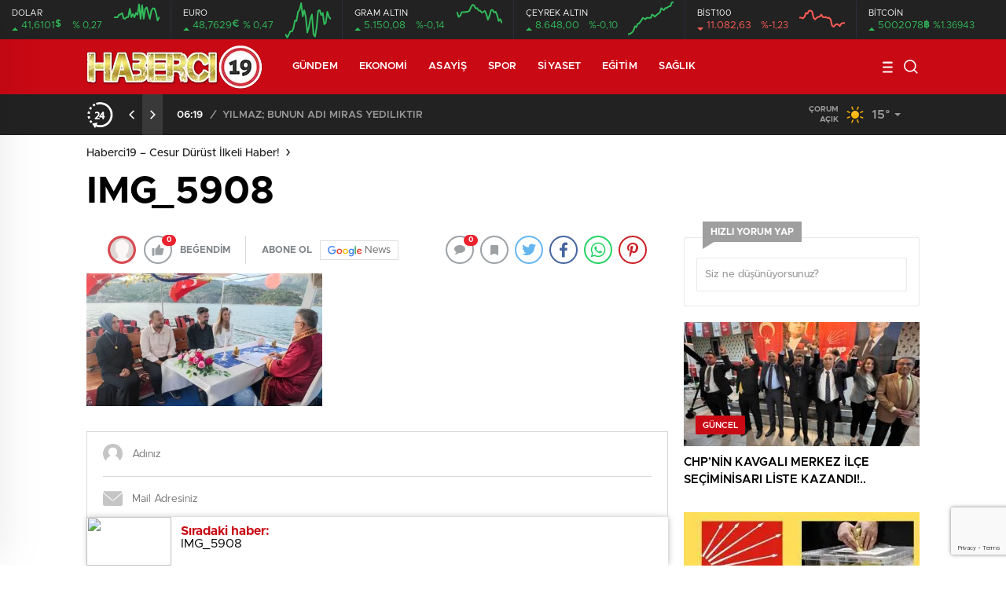

--- FILE ---
content_type: text/html; charset=UTF-8
request_url: https://www.haberci19.com/2024/06/07/corumlu-baskan-baraj-golunde-nikah-kiydi/img_5908-2/
body_size: 28923
content:
<!doctype html>
<html lang="tr" itemscope="" itemtype="https://schema.org/Organization">
<head>
<meta http-equiv="Content-Type" content="text/html; charset=utf-8"/>
<meta name="viewport" content="width=device-width, initial-scale=1.0, maximum-scale=1.0, user-scalable=no"/>
<title>IMG_5908 - 3 Ekim 2025 | Haberci19 - Cesur Dürüst İlkeli Haber!</title>
<style>img:is([sizes="auto" i], [sizes^="auto," i]){contain-intrinsic-size:3000px 1500px}</style>
<meta name="robots" content="max-image-preview:large"/>
<meta name="author" content="Cuma Şahin"/>
<link rel="canonical" href="https://www.haberci19.com/2024/06/07/corumlu-baskan-baraj-golunde-nikah-kiydi/img_5908-2/"/>
<meta name="generator" content="All in One SEO (AIOSEO) 4.8.7"/>
<script type="application/ld+json" class="aioseo-schema">{"@context":"https:\/\/schema.org","@graph":[{"@type":"BreadcrumbList","@id":"https:\/\/www.haberci19.com\/2024\/06\/07\/corumlu-baskan-baraj-golunde-nikah-kiydi\/img_5908-2\/#breadcrumblist","itemListElement":[{"@type":"ListItem","@id":"https:\/\/www.haberci19.com#listItem","position":1,"name":"Home","item":"https:\/\/www.haberci19.com","nextItem":{"@type":"ListItem","@id":"https:\/\/www.haberci19.com\/2024\/06\/07\/corumlu-baskan-baraj-golunde-nikah-kiydi\/img_5908-2\/#listItem","name":"IMG_5908"}},{"@type":"ListItem","@id":"https:\/\/www.haberci19.com\/2024\/06\/07\/corumlu-baskan-baraj-golunde-nikah-kiydi\/img_5908-2\/#listItem","position":2,"name":"IMG_5908","previousItem":{"@type":"ListItem","@id":"https:\/\/www.haberci19.com#listItem","name":"Home"}}]},{"@type":"ItemPage","@id":"https:\/\/www.haberci19.com\/2024\/06\/07\/corumlu-baskan-baraj-golunde-nikah-kiydi\/img_5908-2\/#itempage","url":"https:\/\/www.haberci19.com\/2024\/06\/07\/corumlu-baskan-baraj-golunde-nikah-kiydi\/img_5908-2\/","name":"IMG_5908 - 3 Ekim 2025 | Haberci19 - Cesur D\u00fcr\u00fcst \u0130lkeli Haber!","inLanguage":"tr-TR","isPartOf":{"@id":"https:\/\/www.haberci19.com\/#website"},"breadcrumb":{"@id":"https:\/\/www.haberci19.com\/2024\/06\/07\/corumlu-baskan-baraj-golunde-nikah-kiydi\/img_5908-2\/#breadcrumblist"},"author":{"@id":"https:\/\/www.haberci19.com\/author\/haberci\/#author"},"creator":{"@id":"https:\/\/www.haberci19.com\/author\/haberci\/#author"},"datePublished":"2024-06-07T11:41:07+03:00","dateModified":"2024-06-07T11:41:07+03:00"},{"@type":"Person","@id":"https:\/\/www.haberci19.com\/#person","name":"Cuma \u015eahin","image":{"@type":"ImageObject","@id":"https:\/\/www.haberci19.com\/2024\/06\/07\/corumlu-baskan-baraj-golunde-nikah-kiydi\/img_5908-2\/#personImage","url":"https:\/\/secure.gravatar.com\/avatar\/e422a0f5fb9ec135a43ba9ce518fec7ea810914f1d4028fcbde42e88440b08ef?s=96&d=mm&r=g","width":96,"height":96,"caption":"Cuma \u015eahin"}},{"@type":"Person","@id":"https:\/\/www.haberci19.com\/author\/haberci\/#author","url":"https:\/\/www.haberci19.com\/author\/haberci\/","name":"Cuma \u015eahin","image":{"@type":"ImageObject","@id":"https:\/\/www.haberci19.com\/2024\/06\/07\/corumlu-baskan-baraj-golunde-nikah-kiydi\/img_5908-2\/#authorImage","url":"https:\/\/secure.gravatar.com\/avatar\/e422a0f5fb9ec135a43ba9ce518fec7ea810914f1d4028fcbde42e88440b08ef?s=96&d=mm&r=g","width":96,"height":96,"caption":"Cuma \u015eahin"}},{"@type":"WebSite","@id":"https:\/\/www.haberci19.com\/#website","url":"https:\/\/www.haberci19.com\/","name":"Haberci19 - Cesur D\u00fcr\u00fcst \u0130lkeli Haber!","description":"\u00c7orum'da Haber bizden sorulur! \u00c7orum Haberci19, T\u00fcrkiye'nin en ses getiren haberleri!","inLanguage":"tr-TR","publisher":{"@id":"https:\/\/www.haberci19.com\/#person"}}]}</script>
<link rel='dns-prefetch' href='//cdn.quilljs.com'/>
<link rel='dns-prefetch' href='//stats.wp.com'/>
<link rel='dns-prefetch' href='//jetpack.wordpress.com'/>
<link rel='dns-prefetch' href='//s0.wp.com'/>
<link rel='dns-prefetch' href='//public-api.wordpress.com'/>
<link rel='dns-prefetch' href='//0.gravatar.com'/>
<link rel='dns-prefetch' href='//1.gravatar.com'/>
<link rel='dns-prefetch' href='//2.gravatar.com'/>
<link rel='dns-prefetch' href='//widgets.wp.com'/>
<link rel="alternate" type="application/rss+xml" title="Haberci19 - Cesur Dürüst İlkeli Haber! &raquo; IMG_5908 yorum akışı" href="https://www.haberci19.com/2024/06/07/corumlu-baskan-baraj-golunde-nikah-kiydi/img_5908-2/feed/"/>
<style id='classic-theme-styles-inline-css'>.wp-block-button__link{color:#fff;background-color:#32373c;border-radius:9999px;box-shadow:none;text-decoration:none;padding:calc(.667em + 2px) calc(1.333em + 2px);font-size:1.125em}.wp-block-file__button{background:#32373c;color:#fff;text-decoration:none}</style>
<link rel="stylesheet" type="text/css" href="//www.haberci19.com/wp-content/cache/wpfc-minified/q7xpa1z9/fmhfg.css" media="all"/>
<style id='jetpack-sharing-buttons-style-inline-css'>.jetpack-sharing-buttons__services-list{display:flex;flex-direction:row;flex-wrap:wrap;gap:0;list-style-type:none;margin:5px;padding:0}.jetpack-sharing-buttons__services-list.has-small-icon-size{font-size:12px}.jetpack-sharing-buttons__services-list.has-normal-icon-size{font-size:16px}.jetpack-sharing-buttons__services-list.has-large-icon-size{font-size:24px}.jetpack-sharing-buttons__services-list.has-huge-icon-size{font-size:36px}@media print{.jetpack-sharing-buttons__services-list{display:none!important}}.editor-styles-wrapper .wp-block-jetpack-sharing-buttons{gap:0;padding-inline-start:0}ul.jetpack-sharing-buttons__services-list.has-background{padding:1.25em 2.375em}</style>
<style id='global-styles-inline-css'>:root{--wp--preset--aspect-ratio--square:1;--wp--preset--aspect-ratio--4-3:4/3;--wp--preset--aspect-ratio--3-4:3/4;--wp--preset--aspect-ratio--3-2:3/2;--wp--preset--aspect-ratio--2-3:2/3;--wp--preset--aspect-ratio--16-9:16/9;--wp--preset--aspect-ratio--9-16:9/16;--wp--preset--color--black:#000000;--wp--preset--color--cyan-bluish-gray:#abb8c3;--wp--preset--color--white:#ffffff;--wp--preset--color--pale-pink:#f78da7;--wp--preset--color--vivid-red:#cf2e2e;--wp--preset--color--luminous-vivid-orange:#ff6900;--wp--preset--color--luminous-vivid-amber:#fcb900;--wp--preset--color--light-green-cyan:#7bdcb5;--wp--preset--color--vivid-green-cyan:#00d084;--wp--preset--color--pale-cyan-blue:#8ed1fc;--wp--preset--color--vivid-cyan-blue:#0693e3;--wp--preset--color--vivid-purple:#9b51e0;--wp--preset--gradient--vivid-cyan-blue-to-vivid-purple:linear-gradient(135deg,rgba(6,147,227,1) 0%,rgb(155,81,224) 100%);--wp--preset--gradient--light-green-cyan-to-vivid-green-cyan:linear-gradient(135deg,rgb(122,220,180) 0%,rgb(0,208,130) 100%);--wp--preset--gradient--luminous-vivid-amber-to-luminous-vivid-orange:linear-gradient(135deg,rgba(252,185,0,1) 0%,rgba(255,105,0,1) 100%);--wp--preset--gradient--luminous-vivid-orange-to-vivid-red:linear-gradient(135deg,rgba(255,105,0,1) 0%,rgb(207,46,46) 100%);--wp--preset--gradient--very-light-gray-to-cyan-bluish-gray:linear-gradient(135deg,rgb(238,238,238) 0%,rgb(169,184,195) 100%);--wp--preset--gradient--cool-to-warm-spectrum:linear-gradient(135deg,rgb(74,234,220) 0%,rgb(151,120,209) 20%,rgb(207,42,186) 40%,rgb(238,44,130) 60%,rgb(251,105,98) 80%,rgb(254,248,76) 100%);--wp--preset--gradient--blush-light-purple:linear-gradient(135deg,rgb(255,206,236) 0%,rgb(152,150,240) 100%);--wp--preset--gradient--blush-bordeaux:linear-gradient(135deg,rgb(254,205,165) 0%,rgb(254,45,45) 50%,rgb(107,0,62) 100%);--wp--preset--gradient--luminous-dusk:linear-gradient(135deg,rgb(255,203,112) 0%,rgb(199,81,192) 50%,rgb(65,88,208) 100%);--wp--preset--gradient--pale-ocean:linear-gradient(135deg,rgb(255,245,203) 0%,rgb(182,227,212) 50%,rgb(51,167,181) 100%);--wp--preset--gradient--electric-grass:linear-gradient(135deg,rgb(202,248,128) 0%,rgb(113,206,126) 100%);--wp--preset--gradient--midnight:linear-gradient(135deg,rgb(2,3,129) 0%,rgb(40,116,252) 100%);--wp--preset--font-size--small:13px;--wp--preset--font-size--medium:20px;--wp--preset--font-size--large:36px;--wp--preset--font-size--x-large:42px;--wp--preset--spacing--20:0.44rem;--wp--preset--spacing--30:0.67rem;--wp--preset--spacing--40:1rem;--wp--preset--spacing--50:1.5rem;--wp--preset--spacing--60:2.25rem;--wp--preset--spacing--70:3.38rem;--wp--preset--spacing--80:5.06rem;--wp--preset--shadow--natural:6px 6px 9px rgba(0, 0, 0, 0.2);--wp--preset--shadow--deep:12px 12px 50px rgba(0, 0, 0, 0.4);--wp--preset--shadow--sharp:6px 6px 0px rgba(0, 0, 0, 0.2);--wp--preset--shadow--outlined:6px 6px 0px -3px rgba(255, 255, 255, 1), 6px 6px rgba(0, 0, 0, 1);--wp--preset--shadow--crisp:6px 6px 0px rgba(0, 0, 0, 1);}:where(.is-layout-flex){gap:0.5em;}:where(.is-layout-grid){gap:0.5em;}body .is-layout-flex{display:flex;}.is-layout-flex{flex-wrap:wrap;align-items:center;}.is-layout-flex > :is(*, div){margin:0;}body .is-layout-grid{display:grid;}.is-layout-grid > :is(*, div){margin:0;}:where(.wp-block-columns.is-layout-flex){gap:2em;}:where(.wp-block-columns.is-layout-grid){gap:2em;}:where(.wp-block-post-template.is-layout-flex){gap:1.25em;}:where(.wp-block-post-template.is-layout-grid){gap:1.25em;}.has-black-color{color:var(--wp--preset--color--black) !important;}.has-cyan-bluish-gray-color{color:var(--wp--preset--color--cyan-bluish-gray) !important;}.has-white-color{color:var(--wp--preset--color--white) !important;}.has-pale-pink-color{color:var(--wp--preset--color--pale-pink) !important;}.has-vivid-red-color{color:var(--wp--preset--color--vivid-red) !important;}.has-luminous-vivid-orange-color{color:var(--wp--preset--color--luminous-vivid-orange) !important;}.has-luminous-vivid-amber-color{color:var(--wp--preset--color--luminous-vivid-amber) !important;}.has-light-green-cyan-color{color:var(--wp--preset--color--light-green-cyan) !important;}.has-vivid-green-cyan-color{color:var(--wp--preset--color--vivid-green-cyan) !important;}.has-pale-cyan-blue-color{color:var(--wp--preset--color--pale-cyan-blue) !important;}.has-vivid-cyan-blue-color{color:var(--wp--preset--color--vivid-cyan-blue) !important;}.has-vivid-purple-color{color:var(--wp--preset--color--vivid-purple) !important;}.has-black-background-color{background-color:var(--wp--preset--color--black) !important;}.has-cyan-bluish-gray-background-color{background-color:var(--wp--preset--color--cyan-bluish-gray) !important;}.has-white-background-color{background-color:var(--wp--preset--color--white) !important;}.has-pale-pink-background-color{background-color:var(--wp--preset--color--pale-pink) !important;}.has-vivid-red-background-color{background-color:var(--wp--preset--color--vivid-red) !important;}.has-luminous-vivid-orange-background-color{background-color:var(--wp--preset--color--luminous-vivid-orange) !important;}.has-luminous-vivid-amber-background-color{background-color:var(--wp--preset--color--luminous-vivid-amber) !important;}.has-light-green-cyan-background-color{background-color:var(--wp--preset--color--light-green-cyan) !important;}.has-vivid-green-cyan-background-color{background-color:var(--wp--preset--color--vivid-green-cyan) !important;}.has-pale-cyan-blue-background-color{background-color:var(--wp--preset--color--pale-cyan-blue) !important;}.has-vivid-cyan-blue-background-color{background-color:var(--wp--preset--color--vivid-cyan-blue) !important;}.has-vivid-purple-background-color{background-color:var(--wp--preset--color--vivid-purple) !important;}.has-black-border-color{border-color:var(--wp--preset--color--black) !important;}.has-cyan-bluish-gray-border-color{border-color:var(--wp--preset--color--cyan-bluish-gray) !important;}.has-white-border-color{border-color:var(--wp--preset--color--white) !important;}.has-pale-pink-border-color{border-color:var(--wp--preset--color--pale-pink) !important;}.has-vivid-red-border-color{border-color:var(--wp--preset--color--vivid-red) !important;}.has-luminous-vivid-orange-border-color{border-color:var(--wp--preset--color--luminous-vivid-orange) !important;}.has-luminous-vivid-amber-border-color{border-color:var(--wp--preset--color--luminous-vivid-amber) !important;}.has-light-green-cyan-border-color{border-color:var(--wp--preset--color--light-green-cyan) !important;}.has-vivid-green-cyan-border-color{border-color:var(--wp--preset--color--vivid-green-cyan) !important;}.has-pale-cyan-blue-border-color{border-color:var(--wp--preset--color--pale-cyan-blue) !important;}.has-vivid-cyan-blue-border-color{border-color:var(--wp--preset--color--vivid-cyan-blue) !important;}.has-vivid-purple-border-color{border-color:var(--wp--preset--color--vivid-purple) !important;}.has-vivid-cyan-blue-to-vivid-purple-gradient-background{background:var(--wp--preset--gradient--vivid-cyan-blue-to-vivid-purple) !important;}.has-light-green-cyan-to-vivid-green-cyan-gradient-background{background:var(--wp--preset--gradient--light-green-cyan-to-vivid-green-cyan) !important;}.has-luminous-vivid-amber-to-luminous-vivid-orange-gradient-background{background:var(--wp--preset--gradient--luminous-vivid-amber-to-luminous-vivid-orange) !important;}.has-luminous-vivid-orange-to-vivid-red-gradient-background{background:var(--wp--preset--gradient--luminous-vivid-orange-to-vivid-red) !important;}.has-very-light-gray-to-cyan-bluish-gray-gradient-background{background:var(--wp--preset--gradient--very-light-gray-to-cyan-bluish-gray) !important;}.has-cool-to-warm-spectrum-gradient-background{background:var(--wp--preset--gradient--cool-to-warm-spectrum) !important;}.has-blush-light-purple-gradient-background{background:var(--wp--preset--gradient--blush-light-purple) !important;}.has-blush-bordeaux-gradient-background{background:var(--wp--preset--gradient--blush-bordeaux) !important;}.has-luminous-dusk-gradient-background{background:var(--wp--preset--gradient--luminous-dusk) !important;}.has-pale-ocean-gradient-background{background:var(--wp--preset--gradient--pale-ocean) !important;}.has-electric-grass-gradient-background{background:var(--wp--preset--gradient--electric-grass) !important;}.has-midnight-gradient-background{background:var(--wp--preset--gradient--midnight) !important;}.has-small-font-size{font-size:var(--wp--preset--font-size--small) !important;}.has-medium-font-size{font-size:var(--wp--preset--font-size--medium) !important;}.has-large-font-size{font-size:var(--wp--preset--font-size--large) !important;}.has-x-large-font-size{font-size:var(--wp--preset--font-size--x-large) !important;}:where(.wp-block-post-template.is-layout-flex){gap:1.25em;}:where(.wp-block-post-template.is-layout-grid){gap:1.25em;}:where(.wp-block-columns.is-layout-flex){gap:2em;}:where(.wp-block-columns.is-layout-grid){gap:2em;}:root :where(.wp-block-pullquote){font-size:1.5em;line-height:1.6;}</style>
<style>.wpcf7 .screen-reader-response{position:absolute;overflow:hidden;clip:rect(1px, 1px, 1px, 1px);clip-path:inset(50%);height:1px;width:1px;margin:-1px;padding:0;border:0;word-wrap:normal !important;}
.wpcf7 .hidden-fields-container{display:none;}
.wpcf7 form .wpcf7-response-output{margin:2em 0.5em 1em;padding:0.2em 1em;border:2px solid #00a0d2;}
.wpcf7 form.init .wpcf7-response-output, .wpcf7 form.resetting .wpcf7-response-output, .wpcf7 form.submitting .wpcf7-response-output{display:none;}
.wpcf7 form.sent .wpcf7-response-output{border-color:#46b450;}
.wpcf7 form.failed .wpcf7-response-output, .wpcf7 form.aborted .wpcf7-response-output{border-color:#dc3232;}
.wpcf7 form.spam .wpcf7-response-output{border-color:#f56e28;}
.wpcf7 form.invalid .wpcf7-response-output, .wpcf7 form.unaccepted .wpcf7-response-output, .wpcf7 form.payment-required .wpcf7-response-output{border-color:#ffb900;}
.wpcf7-form-control-wrap{position:relative;}
.wpcf7-not-valid-tip{color:#dc3232;font-size:1em;font-weight:normal;display:block;}
.use-floating-validation-tip .wpcf7-not-valid-tip{position:relative;top:-2ex;left:1em;z-index:100;border:1px solid #dc3232;background:#fff;padding:.2em .8em;width:24em;}
.wpcf7-list-item{display:inline-block;margin:0 0 0 1em;}
.wpcf7-list-item-label::before, .wpcf7-list-item-label::after{content:" ";}
.wpcf7-spinner{visibility:hidden;display:inline-block;background-color:#23282d;opacity:0.75;width:24px;height:24px;border:none;border-radius:100%;padding:0;margin:0 24px;position:relative;}
form.submitting .wpcf7-spinner{visibility:visible;}
.wpcf7-spinner::before{content:'';position:absolute;background-color:#fbfbfc;top:4px;left:4px;width:6px;height:6px;border:none;border-radius:100%;transform-origin:8px 8px;animation-name:spin;animation-duration:1000ms;animation-timing-function:linear;animation-iteration-count:infinite;}
@media (prefers-reduced-motion: reduce) {
.wpcf7-spinner::before{animation-name:blink;animation-duration:2000ms;}
}
@keyframes spin {
from{transform:rotate(0deg);}
to{transform:rotate(360deg);}
}
@keyframes blink {
from{opacity:0;}
50%{opacity:1;}
to{opacity:0;}
}
.wpcf7 [inert]{opacity:0.5;}
.wpcf7 input[type="file"]{cursor:pointer;}
.wpcf7 input[type="file"]:disabled{cursor:default;}
.wpcf7 .wpcf7-submit:disabled{cursor:not-allowed;}
.wpcf7 input[type="url"],
.wpcf7 input[type="email"],
.wpcf7 input[type="tel"]{direction:ltr;}
.wpcf7-reflection > output{display:list-item;list-style:none;}
.wpcf7-reflection > output[hidden]{display:none;}#jp-post-flair{padding-top:0.5em;}
div.sharedaddy, #content div.sharedaddy,
#main div.sharedaddy{clear:both;}
div.sharedaddy h3.sd-title{margin:0 0 1em 0;display:inline-block;line-height:1.2;font-size:9pt;font-weight:700;}
div.sharedaddy h3.sd-title::before{content:"";display:block;width:100%;min-width:30px;border-top:1px solid #dcdcde;margin-bottom:1em;}
div.jetpack-likes-widget-wrapper{width:100%;min-height:50px;position:relative;}
div.jetpack-likes-widget-wrapper .sd-link-color{font-size:12px;}
div.jetpack-comment-likes-widget-wrapper{width:100%;position:relative;min-height:31px;}
div.jetpack-comment-likes-widget-wrapper iframe{margin-bottom:0;}
#likes-other-gravatars{display:none;position:absolute;padding:9px 12px 10px 12px;background-color:#fff;border:solid 1px #dcdcde;border-radius:4px;box-shadow:none;min-width:220px;max-height:240px;height:auto;overflow:auto;z-index:1000;}
#likes-other-gravatars *{line-height:normal;}
#likes-other-gravatars .likes-text{color:#101517;font-size:12px;font-weight:500;padding-bottom:8px;}
#likes-other-gravatars ul,
#likes-other-gravatars li{margin:0;padding:0;text-indent:0;list-style-type:none;}
#likes-other-gravatars li::before{content:"";}
#likes-other-gravatars ul.wpl-avatars{overflow:auto;display:block;max-height:190px;}
#likes-other-gravatars ul.wpl-avatars li{width:196px;height:28px;float:none;margin:0 0 4px 0;}
#likes-other-gravatars ul.wpl-avatars li a{margin:0 2px 0 0;border-bottom:none !important;display:flex;align-items:center;gap:8px;text-decoration:none;}
#likes-other-gravatars ul.wpl-avatars li a span{font-size:12px;color:#2c3338;overflow:hidden;text-overflow:ellipsis;white-space:nowrap;}
#likes-other-gravatars ul.wpl-avatars li a img{background:none;border:none;border-radius:50%;margin:0 !important;padding:1px !important;position:static;box-sizing:border-box;}
div.sd-box{border-top:1px solid #dcdcde;border-top:1px solid rgba(0, 0, 0, 0.13);}
.jetpack-likes-widget-unloaded .likes-widget-placeholder, .jetpack-likes-widget-loading .likes-widget-placeholder, .jetpack-likes-widget-loaded iframe{display:block;}
.jetpack-likes-widget-loaded .likes-widget-placeholder, .jetpack-likes-widget-unloaded iframe, .jetpack-likes-widget-loading iframe{display:none;}
.entry-content .post-likes-widget, .post-likes-widget, .comment-likes-widget{margin:0;border-width:0;}
.post-likes-widget-placeholder, .comment-likes-widget-placeholder{margin:0;border-width:0;position:relative;}
.comment-likes-widget-placeholder{height:18px;position:absolute;display:flex;font-family:-apple-system, BlinkMacSystemFont, "Segoe UI", Roboto, Oxygen-Sans, Ubuntu, Cantarell, "Helvetica Neue", sans-serif;}
.comment-likes-widget-placeholder::before{color:#2ea2cc;width:16px;height:16px;content:"";display:inline-block;position:relative;top:3px;padding-right:5px;background-repeat:no-repeat;background-size:16px 16px;background-image:url("data:image/svg+xml,%3Csvg xmlns='http://www.w3.org/2000/svg' viewBox='0 0 24 24'%3E%3Crect x='0' fill='none' width='24' height='24'/%3E%3Cg%3E%3Cpath fill='%232EA2CC' d='M12 2l2.582 6.953L22 9.257l-5.822 4.602L18.18 21 12 16.89 5.82 21l2.002-7.14L2 9.256l7.418-.304'/%3E%3C/g%3E%3C/svg%3E");}
.post-likes-widget-placeholder .button{display:none;}
.post-likes-widget-placeholder .loading, .comment-likes-widget-placeholder .loading{color:#999;font-size:12px;}
.comment-likes-widget-placeholder .loading{padding-left:5px;margin-top:4px;align-self:center;color:#4e4e4e;}
div.sharedaddy.sd-like-enabled .sd-like h3{display:none;}
div.sharedaddy.sd-like-enabled .sd-like .post-likes-widget{width:100%;float:none;position:absolute;top:0;}
.comment-likes-widget{width:100%;}
.pd-rating, .cs-rating{display:block !important;}
.sd-gplus .sd-title{display:none;}
@media print {
.jetpack-likes-widget-wrapper{display:none;}
}</style>
<link rel="https://api.w.org/" href="https://www.haberci19.com/wp-json/"/><link rel="alternate" title="JSON" type="application/json" href="https://www.haberci19.com/wp-json/wp/v2/media/65798"/><link rel="EditURI" type="application/rsd+xml" title="RSD" href="https://www.haberci19.com/xmlrpc.php?rsd"/>
<meta name="generator" content="WordPress 6.8.3"/>
<link rel='shortlink' href='https://wp.me/a2MRBj-h7g'/>
<link rel="alternate" title="oEmbed (JSON)" type="application/json+oembed" href="https://www.haberci19.com/wp-json/oembed/1.0/embed?url=https%3A%2F%2Fwww.haberci19.com%2F2024%2F06%2F07%2Fcorumlu-baskan-baraj-golunde-nikah-kiydi%2Fimg_5908-2%2F"/>
<link rel="alternate" title="oEmbed (XML)" type="text/xml+oembed" href="https://www.haberci19.com/wp-json/oembed/1.0/embed?url=https%3A%2F%2Fwww.haberci19.com%2F2024%2F06%2F07%2Fcorumlu-baskan-baraj-golunde-nikah-kiydi%2Fimg_5908-2%2F&#038;format=xml"/>
<style>img#wpstats{display:none}</style>
<meta property="og:title" content="IMG_5908"/>
<link rel="amphtml" href="https://www.haberci19.com/2024/06/07/corumlu-baskan-baraj-golunde-nikah-kiydi/img_5908-2/amp">    
<script data-wpfc-render="false">(function(){let events=["mousemove", "wheel", "scroll", "touchstart", "touchmove"];let fired=false;events.forEach(function(event){window.addEventListener(event, function(){if(fired===false){fired=true;setTimeout(function(){ (function(d,s){var f=d.getElementsByTagName(s)[0];j=d.createElement(s);j.setAttribute('src', 'https://www.googletagmanager.com/gtag/js?id=G-DNW26MLW1C');f.parentNode.insertBefore(j,f);})(document,'script'); }, 100);}},{once: true});});})();</script>
<script>window.dataLayer=window.dataLayer||[];
function gtag(){dataLayer.push(arguments);}
gtag('js', new Date());
gtag('config', 'G-DNW26MLW1C');</script>        <link rel="Shortcut Icon" href="https://www.haberci19.com/wp-content/uploads/2019/02/19.png" type="image/x-icon">
<link rel="stylesheet" type="text/css" href="//www.haberci19.com/wp-content/cache/wpfc-minified/140x89wv/7nkgu.css" media="all"/>
<style>.newsBox2 > i{background:#c90914;opacity:0.7;}
.header-middle{background-color:}
.videoNewsBox ul li a strong:hover,.newsBox:hover>strong,.newsBox>strong:hover{color:#c90914}
.pageWrapper .pageMainWrap .contentWrap .pageNav ul li.active a:before, .pageWrapper .pageMainWrap .contentWrap .wideArea .contactForm .submit, .tag,[data-tooltip]:before,#profile .top > div > div > div > p span,#profile .top > div .award li a,
#profile .bottom .left .tab .tabMenu > li.active,#profile .bottom .left .tab .tabContent ul li a p em b,#profile .bottom .left .tab .tabContent .more a,
.numberSlider .nav > div:hover,#profile .bottom .left .tab .tabContent ul li a p em b:before,.img-col:hover .cover-btn,.ayarlarkaydet:hover,.kolexit p,
.more:hover img,.form-switch.active,a.other-text,.to-top{background:#c90914!important;}
#profileEdit > div > div:first-child ul li a:hover, #profileEdit > div > div:first-child ul li a.active,.authorBox ul li a strong,
#home > .bottom > .left .twoLineNews > div > div > div > div > div > div a strong:hover{color:#c90914}
.sirrl svg.titledot rect,.set-in-right .titledot rect{fill:#c90914;}
footer .center > div .bulletin .form input{background:#2b2b2b}
footer .center > div .bulletin .form button{background:#2b2b2b}
.fixtureBox .top > div ul li.active,.fixtureBox .bottom > div .t table tr td.center ul li time,.fixtureBox .bottom > div .h > div{background:#c90914}
.fixtureBox .bottom > div .t table tr td:last-child a,.ydl-other ul li a h2,.yr-in a span,.yr-in a:hover p,.datepicker-panel>ul>li[data-view="month current"], .datepicker-panel>ul>li[data-view="year current"]{color:#c90914}
.yinl-left b,.set-top-text p b,.flex-times.flex-start a:hover,.yinl-right a:hover{color:#c90914!important;}
#newsSend > .content > div .row > div:first-child form .category ul li a.active,.sinl-top figure{border-color:#c90914!important;}
.pageWrapper .pageBread ul li:last-child a,.pageWrapper .pageMainWrap .contentWrap .wideArea .contactForm .submit,
.pageWrapper .pageMainWrap .contentWrap .pageNav ul li.active a:before,.pageWrapper .pageMainWrap .contentWrap .pageNav ul li > a:before,
.videonews .ntitle h3:before, .videonews li figure span, .videonews li:hover{background:#c90914}
#profile .top:before{background:url(https://www.haberci19.com/wp-content/themes/birhaber/img/profileTop.png) no-repeat;background-size:100% 211px;}
body{background-color:#efefef}
.lastmin-slider .owl-dots button.active:after{border-color:transparent transparent #efefef}
.left .more a, .mainSlide .owl-dots button.active,
.panel-slider .owl-dots button.active, .panel-slider .owl-nav .owl-prev:hover, .panel-slider .owl-nav .owl-next:hover,
.ntitle h3:before, .sticky-bread,.datepicker-panel>ul>li.picked{background-color:#c90914 !important;}
.four-manset-pagination ul li.active:before, .four-manset-pagination ul li:hover:before{border-color:#c90914}
.videoNewsBox ul li a strong:hover, .newsBox:hover>strong, .newsBox>strong:hover, #newsRead .bottom .left .detail p strong{color:#c90914}
#newsRead .bottom .left .tags ul li:hover,  span.icon-border-count
#home>.bottom>.left .twoLineNews>div>div>div>div>div>div a:hover strong, .sixNews .right .newsBox2>span:hover strong{color:#c90914}
.sixNews .left div:not(:first-child) .newsBox2>span:hover strong{color:#c90914}
.owl-yazarlar-in a:hover h2, .owl-yazarlar-in a:hover h5{color:#c90914}
.hm-in-left nav ul li a{color:}
.hm-in-right ul li a svg path,.hm-in-right ul li a svg circle, .hm-in-right ul li a{stroke:#fff;}
.hm-in-right ul li a:hover span{background-color:#222222}
.hm-in-right ul li a.hamburger svg path{stroke:none!important;fill:#fff;}
.hm-in-right ul li a span{background-color:#fff}
.hm-in-right ul li a{border-color:#fff}
.header-bottom{background-color:#222222}
.header-bottom ul a, .header-bottom ul svg path, .header-bottom ul svg rect{color:#999999;fill:#999999}
.header-bottom ul a:hover, .header-bottom ul a.active{color:#ffffff}
.header-bottom ul a:hover svg path, .header-bottom ul a:hover svg rect{fill:#ffffff}
.sondakika.son-flash:after, .sondakika.son-flash:before{border-color:transparent transparent #ffffff;}
.sondakika.son-flash, .sondakika.son-flash:after{background-color:#c90914}
.sondakika.son-flash span{color:#ffffff}
.sondakika:after, .sondakika:before{border-color:transparent transparent #fdca49;}
.sondakika, .sondakika:after{background-color:#222222}
.sondakika span{color:#fdca49}
.fn-in-right a:hover,.tyi-in-right h5:hover,.tyi-in-bottom a:hover{color:#c90914 !important;}
.mainSlide .owl-nav button:hover, .manset4 .owl-dots button.active, .sliderhamburger:hover{background-color:#c90914;}
.hmb-in-left ul li a:before{background-color:}
.header-middle-bottom, .header-middle2{background-color:}
.hmb-in-left ul li a, .hm2-in .hm2-right ul li a{color:}
.hm2-in .hm2-right ul li a svg path, .hm2-in .hm2-right ul li a svg rect{fill:}
.new-header-gray{background-color:#222222}
.h4b-carousel a{color:#999999}
#owl-h4b .owl-nav button u{background-color:#ffffff}
.h4b-carousel span{color:#ffffff}
.h4b-carousel i, .h4b-carousel a{color:#999999}
.hour24 svg path{fill:#ffffff}
.nhg-right ul li span, .nhg-right ul li p{color:#999999}
.cb-ver-head, .p-d-body .ss-top ul li.active, #newsRead .top .siteMap li strong, .p-d-body .ss-top ul li:hover, #newsRead .bottom .left .tags ul li:hover{background-color:#c90914}
.koleksiyonexit-in a.kolcikar{background-color:#c90914 !important;}
.takipettiklerim-in-right>a:hover{color:#c90914 !important;}
.db-in input:focus{color:#c90914;border-color:#c90914;}
.radio input:checked ~ .checkmark{background-color:#c90914;border-color:#c90914}
.goldto-bottom a{background-color:#c90914}
.db-in input:focus::placeholder{color:#c90914;}
.goldto-miktar input:focus{color:#c90914;border-color:#c90914;}
.goldto-miktar input:focus::placeholder{color:#c90914;}
.goldto-bottom select:focus{border-color:#c90914;}
header .header-charts{z-index:9!important;}
.header-middle{z-index:99;}</style>
<script data-wpfc-render="false">var Wpfcll={s:[],osl:0,scroll:false,i:function(){Wpfcll.ss();window.addEventListener('load',function(){let observer=new MutationObserver(mutationRecords=>{Wpfcll.osl=Wpfcll.s.length;Wpfcll.ss();if(Wpfcll.s.length > Wpfcll.osl){Wpfcll.ls(false);}});observer.observe(document.getElementsByTagName("html")[0],{childList:true,attributes:true,subtree:true,attributeFilter:["src"],attributeOldValue:false,characterDataOldValue:false});Wpfcll.ls(true);});window.addEventListener('scroll',function(){Wpfcll.scroll=true;Wpfcll.ls(false);});window.addEventListener('resize',function(){Wpfcll.scroll=true;Wpfcll.ls(false);});window.addEventListener('click',function(){Wpfcll.scroll=true;Wpfcll.ls(false);});},c:function(e,pageload){var w=document.documentElement.clientHeight || body.clientHeight;var n=0;if(pageload){n=0;}else{n=(w > 800) ? 800:200;n=Wpfcll.scroll ? 800:n;}var er=e.getBoundingClientRect();var t=0;var p=e.parentNode ? e.parentNode:false;if(typeof p.getBoundingClientRect=="undefined"){var pr=false;}else{var pr=p.getBoundingClientRect();}if(er.x==0 && er.y==0){for(var i=0;i < 10;i++){if(p){if(pr.x==0 && pr.y==0){if(p.parentNode){p=p.parentNode;}if(typeof p.getBoundingClientRect=="undefined"){pr=false;}else{pr=p.getBoundingClientRect();}}else{t=pr.top;break;}}};}else{t=er.top;}if(w - t+n > 0){return true;}return false;},r:function(e,pageload){var s=this;var oc,ot;try{oc=e.getAttribute("data-wpfc-original-src");ot=e.getAttribute("data-wpfc-original-srcset");originalsizes=e.getAttribute("data-wpfc-original-sizes");if(s.c(e,pageload)){if(oc || ot){if(e.tagName=="DIV" || e.tagName=="A" || e.tagName=="SPAN"){e.style.backgroundImage="url("+oc+")";e.removeAttribute("data-wpfc-original-src");e.removeAttribute("data-wpfc-original-srcset");e.removeAttribute("onload");}else{if(oc){e.setAttribute('src',oc);}if(ot){e.setAttribute('srcset',ot);}if(originalsizes){e.setAttribute('sizes',originalsizes);}if(e.getAttribute("alt") && e.getAttribute("alt")=="blank"){e.removeAttribute("alt");}e.removeAttribute("data-wpfc-original-src");e.removeAttribute("data-wpfc-original-srcset");e.removeAttribute("data-wpfc-original-sizes");e.removeAttribute("onload");if(e.tagName=="IFRAME"){var y="https://www.youtube.com/embed/";if(navigator.userAgent.match(/\sEdge?\/\d/i)){e.setAttribute('src',e.getAttribute("src").replace(/.+\/templates\/youtube\.html\#/,y));}e.onload=function(){if(typeof window.jQuery !="undefined"){if(jQuery.fn.fitVids){jQuery(e).parent().fitVids({customSelector:"iframe[src]"});}}var s=e.getAttribute("src").match(/templates\/youtube\.html\#(.+)/);if(s){try{var i=e.contentDocument || e.contentWindow;if(i.location.href=="about:blank"){e.setAttribute('src',y+s[1]);}}catch(err){e.setAttribute('src',y+s[1]);}}}}}}else{if(e.tagName=="NOSCRIPT"){if(typeof window.jQuery !="undefined"){if(jQuery(e).attr("data-type")=="wpfc"){e.removeAttribute("data-type");jQuery(e).after(jQuery(e).text());}}}}}}catch(error){console.log(error);console.log("==>",e);}},ss:function(){var i=Array.prototype.slice.call(document.getElementsByTagName("img"));var f=Array.prototype.slice.call(document.getElementsByTagName("iframe"));var d=Array.prototype.slice.call(document.getElementsByTagName("div"));var a=Array.prototype.slice.call(document.getElementsByTagName("a"));var s=Array.prototype.slice.call(document.getElementsByTagName("span"));var n=Array.prototype.slice.call(document.getElementsByTagName("noscript"));this.s=i.concat(f).concat(d).concat(a).concat(s).concat(n);},ls:function(pageload){var s=this;[].forEach.call(s.s,function(e,index){s.r(e,pageload);});}};document.addEventListener('DOMContentLoaded',function(){wpfci();});function wpfci(){Wpfcll.i();}</script>
</head>
<body class="hmfix bgWhite mm-wrapper">
<header>
<style>.hc-in:after{background-color:#2A2E39;}
.hc-down .highcharts-markers path:last-child, .hc-down .highchats-series path{fill:#FD5C56;}
.hc-down .highcharts-series path:first-child{stroke:#FD5C56;}</style>
<div class="header-charts">
<div class="hc-in">
<div class="hc-in-left"> <span>DOLAR</span> <p> <u>41,6101<i>$</i></u><i>% 0,27</i> </p></div><div class="hc-in-right">
<div id="chart1"></div></div></div><div class="hc-in">
<div class="hc-in-left"> <span>EURO</span> <p> <u>48,7629<i>€</i></u><i>% 0,47</i> </p></div><div class="hc-in-right">
<div id="chart2"></div></div></div><div class="hc-in">
<div class="hc-in-left"> <span>GRAM ALTIN</span> <p> <u>5.150,08</u><i>%-0,14</i> </p></div><div class="hc-in-right">
<div id="chart3"></div></div></div><div class="hc-in">
<div class="hc-in-left"> <span>ÇEYREK ALTIN</span> <p> <u>8.648,00</u><i>%-0,10</i> </p></div><div class="hc-in-right">
<div id="chart4"></div></div></div><div class="hc-in hc-down">
<div class="hc-in-left hc-down"> <span>BİST100</span> <p> <u>11.082,63</u><i>%-1,23</i> </p></div><div class="hc-in-right">
<div id="chart5"></div></div></div><div class="hc-in">
<div class="hc-in-left"> <span>BİTCOİN</span> <p> <u>5002078<i>฿</i></u><i>%1.36943</i> </p></div><div class="hc-in-right">
<div id="chart6"></div></div></div></div><div class="header-middle">
<div class="header-search-form">
<div class="container">
<div class="hsf-in">
<form class="" action="https://www.haberci19.com/" method="get">
<input type="text" name="s" placeholder="Ne aramak istersiniz?">
<div class="s-close"> <svg width="12" height="12" version="1.1" id="Capa_1" xmlns="https://www.w3.org/2000/svg" xmlns:xlink="https://www.w3.org/1999/xlink" x="0px" y="0px" viewBox="0 0 47.971 47.971" style="enable-background:new 0 0 47.971 47.971;" xml:space="preserve"> <g> <path d="M28.228,23.986L47.092,5.122c1.172-1.171,1.172-3.071,0-4.242c-1.172-1.172-3.07-1.172-4.242,0L23.986,19.744L5.121,0.88 c-1.172-1.172-3.07-1.172-4.242,0c-1.172,1.171-1.172,3.071,0,4.242l18.865,18.864L0.879,42.85c-1.172,1.171-1.172,3.071,0,4.242 C1.465,47.677,2.233,47.97,3,47.97s1.535-0.293,2.121-0.879l18.865-18.864L42.85,47.091c0.586,0.586,1.354,0.879,2.121,0.879 s1.535-0.293,2.121-0.879c1.172-1.171,1.172-3.071,0-4.242L28.228,23.986z" fill="#222"></path> </g> <g> </g> <g> </g> <g> </g> <g> </g> <g> </g> <g> </g> <g> </g> <g> </g> <g> </g> <g> </g> <g> </g> <g> </g> <g> </g> <g> </g> <g> </g> </svg></div></form></div></div></div><div class="container">
<div class="hm-in">
<div class="hm-in-left">
<div id="logo"> <a href="https://www.haberci19.com/" id="logo" class="mobile-gizle desktop-logo"><img src="https://www.haberci19.com/wp-content/uploads/2018/04/logo-4.png" class="logo-lzy" alt="Haberci19 &#8211; Cesur Dürüst İlkeli Haber!"/></a> <a href="https://www.haberci19.com/" class="des-gizle"><img src="https://www.haberci19.com/wp-content/uploads/2018/04/logo-4.png" class="logo-lzy" alt="Haberci19 &#8211; Cesur Dürüst İlkeli Haber!"/> </a></div><nav>
<ul id="menu-ust-menu" class="menu"><li id="menu-item-51097" class="menu-item menu-item-type-taxonomy menu-item-object-category menu-item-51097"><a href="https://www.haberci19.com/haber/genel/">Gündem</a></li>
<li id="menu-item-51099" class="menu-item menu-item-type-taxonomy menu-item-object-category menu-item-51099"><a href="https://www.haberci19.com/haber/ekonomi/">Ekonomi</a></li>
<li id="menu-item-54487" class="menu-item menu-item-type-taxonomy menu-item-object-category menu-item-54487"><a href="https://www.haberci19.com/haber/asayis/">Asayiş</a></li>
<li id="menu-item-51098" class="menu-item menu-item-type-taxonomy menu-item-object-category menu-item-51098"><a href="https://www.haberci19.com/haber/spor/">Spor</a></li>
<li id="menu-item-54486" class="menu-item menu-item-type-taxonomy menu-item-object-category menu-item-54486"><a href="https://www.haberci19.com/haber/siyaset/">Siyaset</a></li>
<li id="menu-item-54488" class="menu-item menu-item-type-taxonomy menu-item-object-category menu-item-54488"><a href="https://www.haberci19.com/haber/egitim/">Eğitim</a></li>
<li id="menu-item-54489" class="menu-item menu-item-type-taxonomy menu-item-object-category menu-item-54489"><a href="https://www.haberci19.com/haber/saglik/">Sağlık</a></li>
</ul>                </nav></div><div class="hm-in-right"> <ul> <li><a href="javascript:void(0);" class="hamburger"> <svg class="hmbicon" height="32" width="32"> <use xlink:href="#hmbicon"> <symbol id="hmbicon" viewBox="0 0 26 26"> <path d="M9.62 9.533h-8.84c-0.433 0-0.78-0.347-0.78-0.78v-0.26c0-0.347 0.347-0.693 0.78-0.693h8.927c0.347 0 0.693 0.347 0.693 0.78v0.26c0 0.347-0.347 0.693-0.78 0.693z" fill="#ffffff"></path> <path d="M9.533 14.3h-8.667c-0.433 0-0.867-0.347-0.867-0.867v0c0-0.433 0.347-0.867 0.867-0.867h8.667c0.433 0 0.867 0.347 0.867 0.867v0c0 0.433-0.347 0.867-0.867 0.867z" fill="#ffffff"></path> <path d="M9.533 19.153h-8.667c-0.433 0-0.867-0.347-0.867-0.867v0c0-0.433 0.347-0.867 0.867-0.867h8.667c0.433 0 0.867 0.347 0.867 0.867v0c0 0.433-0.347 0.867-0.867 0.867z" fill="#ffffff"></path> </symbol> </use> </svg> </a></li> <li><a href="javascript:void(0);" class="header-search"> <svg xmlns="http://www.w3.org/2000/svg" width="18.016" height="18.016" viewBox="0 0 18.016 18.016"> <g id="search" transform="translate(-2.165 -2.165)" opacity="1"> <path id="Path_57211" data-name="Path 57211" d="M10,17a7,7,0,1,0-7-7A7,7,0,0,0,10,17Z" fill="none" stroke="#9D9DA8" stroke-linecap="round" stroke-linejoin="round" stroke-width="1.67"></path> <path id="Path_57212" data-name="Path 57212" d="M17,17l4,4" transform="translate(-2 -2)" fill="none" stroke="#9D9DA8" stroke-linecap="round" stroke-linejoin="round" stroke-width="1.67"></path> </g> </svg> </a></li> </ul></div></div></div></div><div class="new-header-gray header-type-4">
<div class="container">
<div class="nhg-in">
<div class="nhg-left">
<div class="hour24"> <svg xmlns="http://www.w3.org/2000/svg" xmlns:xlink="http://www.w3.org/1999/xlink" width="34" height="36" version="1.1" id="Capa_1" x="0px" y="0px" viewBox="0 0 315.377 315.377" style="enable-background:new 0 0 315.377 315.377;" xml:space="preserve"> <g class="fsd"> <path d="M107.712,181.769l-7.938,7.705c-1.121,1.089-1.753,2.584-1.753,4.146v3.288c0,3.191,2.588,5.779,5.78,5.779h47.4 c3.196,0,5.782-2.588,5.782-5.779v-4.256c0-3.191-2.586-5.78-5.782-5.78h-26.19l0.722-0.664 c17.117-16.491,29.232-29.471,29.232-46.372c0-13.513-8.782-27.148-28.409-27.148c-8.568,0-16.959,2.75-23.629,7.74 c-2.166,1.625-2.918,4.537-1.803,7.007l1.458,3.224c0.708,1.568,2.074,2.739,3.735,3.195c1.651,0.456,3.433,0.148,4.842-0.836 c4.289-2.995,8.704-4.515,13.127-4.515c8.608,0,12.971,4.28,12.971,12.662C137.142,152.524,127.72,162.721,107.712,181.769z"/> </g> <g class="fsd"> <path d="M194.107,114.096c-0.154-0.014-0.31-0.02-0.464-0.02h-1.765c-1.89,0-3.658,0.923-4.738,2.469l-35.4,50.66 c-0.678,0.971-1.041,2.127-1.041,3.311v4.061c0,3.192,2.586,5.78,5.778,5.78h32.322v16.551c0,3.191,2.586,5.779,5.778,5.779h5.519 c3.19,0,5.781-2.588,5.781-5.779v-16.551h5.698c3.192,0,5.781-2.588,5.781-5.78v-3.753c0-3.19-2.589-5.779-5.781-5.779h-5.698 v-45.189c0-3.19-2.591-5.779-5.781-5.779h-5.519C194.419,114.077,194.261,114.083,194.107,114.096z M188.799,165.045h-17.453 c4.434-6.438,12.015-17.487,17.453-25.653V165.045z"/> </g> <g class="ffb"> <g> <path d="M157.906,290.377c-68.023,0-123.365-55.342-123.365-123.365c0-64.412,49.625-117.443,112.647-122.895v19.665 c0,1.397,0.771,2.681,2.003,3.337c0.558,0.298,1.169,0.444,1.778,0.444c0.737,0,1.474-0.216,2.108-0.643l44.652-30 c1.046-0.702,1.673-1.879,1.673-3.139c0-1.259-0.627-2.437-1.673-3.139l-44.652-30c-1.159-0.779-2.654-0.857-3.887-0.198 c-1.232,0.657-2.003,1.941-2.003,3.337v15.254C70.364,24.547,9.54,88.806,9.54,167.011c0,81.809,66.558,148.365,148.365,148.365 c37.876,0,73.934-14.271,101.532-40.183l-17.111-18.226C219.38,278.512,189.4,290.377,157.906,290.377z"/> </g> <g> <path d="M284.552,89.689c-5.111-8.359-11.088-16.252-17.759-23.456l-18.344,16.985c5.552,5.995,10.522,12.562,14.776,19.515 L284.552,89.689z"/> </g> <g> <path d="M280.146,150.258l24.773-3.363c-1.322-9.74-3.625-19.373-6.846-28.632l-23.612,8.211 C277.135,134.163,279.047,142.165,280.146,150.258z"/> </g> <g> <path d="M242.999,45.459c-8.045-5.643-16.678-10.496-25.66-14.427l-10.022,22.903c7.464,3.267,14.64,7.301,21.327,11.991 L242.999,45.459z"/> </g> <g> <path d="M253.208,245.353l19.303,15.887c6.244-7.587,11.75-15.817,16.363-24.462l-22.055-11.771 C262.983,232.195,258.404,239.041,253.208,245.353z"/> </g> <g> <path d="M280.908,176.552c-0.622,8.157-2.061,16.264-4.273,24.093l24.057,6.802c2.666-9.426,4.396-19.18,5.146-28.99 L280.908,176.552z"/> </g> </g> </svg></div><div class="h4b-carousel">
<div id="owl-h4b" class="owl-carousel">
<div> <span>06:19</span> <i>/</i> <a href="https://www.haberci19.com/2025/09/19/yilmaz-bunun-adi-miras-yediliktir/">YILMAZ; BUNUN ADI MİRAS YEDİLİKTİR</a></div><div> <span>14:02</span> <i>/</i> <a href="https://www.haberci19.com/2025/09/17/anahtar-parti-genel-baskan-yardimcisi-corumu-dunyaya-tanitacagiz-hak-ettigi-yere-getirecegiz/">Anahtar Parti Genel Başkan Yardımcısı: “Çorum’u dünyaya tanıtacağız, hak ettiği yere getireceğiz”</a></div><div> <span>13:37</span> <i>/</i> <a href="https://www.haberci19.com/2025/09/17/corumlu-burokrat-acilan-pankarta-isyan-etti/">Çorumlu Bürokrat Açılan Pankarta İsyan Etti</a></div><div> <span>08:51</span> <i>/</i> <a href="https://www.haberci19.com/2025/09/17/bolgenin-en-buyuk-kitap-fuari-ekimde-aciliyor/">Bölgenin En Büyük Kitap Fuarı Ekim’de Açılıyor</a></div><div> <span>22:03</span> <i>/</i> <a href="https://www.haberci19.com/2025/09/14/56-yasinda-ki-evinde-olu-bulundu/">56 YAŞINDA Kİ EVİNDE ÖLÜ BULUNDU</a></div><div> <span>21:45</span> <i>/</i> <a href="https://www.haberci19.com/2025/09/12/bu-bir-aymazlik-degilde-nedirbakanlik-corumda-uretim-yapan-sucuk-markasini-yine-ifsa-etti/">BU BİR AYMAZLIK DEĞİLDE NEDİR?BAKANLIK ÇORUM&#8217;DA ÜRETİM YAPAN SUCUK MARKASINI YİNE İFŞA ETTİ!..</a></div><div> <span>11:51</span> <i>/</i> <a href="https://www.haberci19.com/2025/09/12/hava-almak-isterken-vuruldu/">Hava almak İsterken VURULDU!</a></div><div> <span>11:34</span> <i>/</i> <a href="https://www.haberci19.com/2025/09/12/sonunda-hitit-universitesinde-anlasma-saglandi/">Sonunda Hitit Üniversitesinde anlaşma sağlandı</a></div><div> <span>18:36</span> <i>/</i> <a href="https://www.haberci19.com/2025/09/11/ahlatci-1975-arca-ise-450-donum-corumdan-yer-istedi/">AHLATCI 1975, ARCA İSE 450 DÖNÜM ÇORUM’DAN YER İSTEDİ</a></div><div> <span>19:34</span> <i>/</i> <a href="https://www.haberci19.com/2025/09/10/adaletin-geldigi-nokta-edanuru-hayattan-koparantir-soforu-serbest-birakildi/">ADALETİN GELDİĞİ NOKTA!. EDANUR&#8217;U HAYATTAN KOPARANTIR ŞOFÖRÜ SERBEST BIRAKILDI</a></div></div></div></div><div class="var4ngh">
<div class="nhg-right">
<div class="ht-right-in">
<div class="weatherStatus"> <span> <u><em>Çorum</em> AÇIK</u> <i class="acik"></i> <b>15°</b></span></div><svg xmlns="http://www.w3.org/2000/svg" width="8" height="4" viewBox="0 0 8 4"><path d="M4,0,8,4H0Z" transform="translate(8 4) rotate(180)" fill="#999"/></svg>
<ul>
<li onclick="getWeatherSecond(1)">Adana</li>
<li onclick="getWeatherSecond(2)">Adıyaman</li>
<li onclick="getWeatherSecond(3)">Afyonkarahisar</li>
<li onclick="getWeatherSecond(4)">Ağrı</li>
<li onclick="getWeatherSecond(5)">Amasya</li>
<li onclick="getWeatherSecond(6)">Ankara</li>
<li onclick="getWeatherSecond(7)">Antalya</li>
<li onclick="getWeatherSecond(8)">Artvin</li>
<li onclick="getWeatherSecond(9)">Aydın</li>
<li onclick="getWeatherSecond(10)">Balıkesir</li>
<li onclick="getWeatherSecond(11)">Bilecik</li>
<li onclick="getWeatherSecond(12)">Bingöl</li>
<li onclick="getWeatherSecond(13)">Bitlis</li>
<li onclick="getWeatherSecond(14)">Bolu</li>
<li onclick="getWeatherSecond(15)">Burdur</li>
<li onclick="getWeatherSecond(16)">Bursa</li>
<li onclick="getWeatherSecond(17)">Çanakkale</li>
<li onclick="getWeatherSecond(18)">Çankırı</li>
<li onclick="getWeatherSecond(19)">Çorum</li>
<li onclick="getWeatherSecond(20)">Denizli</li>
<li onclick="getWeatherSecond(21)">Diyarbakır</li>
<li onclick="getWeatherSecond(22)">Edirne</li>
<li onclick="getWeatherSecond(23)">Elazığ</li>
<li onclick="getWeatherSecond(24)">Erzincan</li>
<li onclick="getWeatherSecond(25)">Erzurum</li>
<li onclick="getWeatherSecond(26)">Eskişehir</li>
<li onclick="getWeatherSecond(27)">Gaziantep</li>
<li onclick="getWeatherSecond(28)">Giresun</li>
<li onclick="getWeatherSecond(29)">Gümüşhane</li>
<li onclick="getWeatherSecond(30)">Hakkâri</li>
<li onclick="getWeatherSecond(31)">Hatay</li>
<li onclick="getWeatherSecond(32)">Isparta</li>
<li onclick="getWeatherSecond(33)">Mersin</li>
<li onclick="getWeatherSecond(34)">istanbul</li>
<li onclick="getWeatherSecond(35)">izmir</li>
<li onclick="getWeatherSecond(36)">Kars</li>
<li onclick="getWeatherSecond(37)">Kastamonu</li>
<li onclick="getWeatherSecond(38)">Kayseri</li>
<li onclick="getWeatherSecond(39)">Kırklareli</li>
<li onclick="getWeatherSecond(40)">Kırşehir</li>
<li onclick="getWeatherSecond(41)">Kocaeli</li>
<li onclick="getWeatherSecond(42)">Konya</li>
<li onclick="getWeatherSecond(43)">Kütahya</li>
<li onclick="getWeatherSecond(44)">Malatya</li>
<li onclick="getWeatherSecond(45)">Manisa</li>
<li onclick="getWeatherSecond(46)">Kahramanmaraş</li>
<li onclick="getWeatherSecond(47)">Mardin</li>
<li onclick="getWeatherSecond(48)">Muğla</li>
<li onclick="getWeatherSecond(49)">Muş</li>
<li onclick="getWeatherSecond(50)">Nevşehir</li>
<li onclick="getWeatherSecond(51)">Niğde</li>
<li onclick="getWeatherSecond(52)">Ordu</li>
<li onclick="getWeatherSecond(53)">Rize</li>
<li onclick="getWeatherSecond(54)">Sakarya</li>
<li onclick="getWeatherSecond(55)">Samsun</li>
<li onclick="getWeatherSecond(56)">Siirt</li>
<li onclick="getWeatherSecond(57)">Sinop</li>
<li onclick="getWeatherSecond(58)">Sivas</li>
<li onclick="getWeatherSecond(59)">Tekirdağ</li>
<li onclick="getWeatherSecond(60)">Tokat</li>
<li onclick="getWeatherSecond(61)">Trabzon</li>
<li onclick="getWeatherSecond(62)">Tunceli</li>
<li onclick="getWeatherSecond(63)">Şanlıurfa</li>
<li onclick="getWeatherSecond(64)">Uşak</li>
<li onclick="getWeatherSecond(65)">Van</li>
<li onclick="getWeatherSecond(66)">Yozgat</li>
<li onclick="getWeatherSecond(67)">Zonguldak</li>
<li onclick="getWeatherSecond(68)">Aksaray</li>
<li onclick="getWeatherSecond(69)">Bayburt</li>
<li onclick="getWeatherSecond(70)">Karaman</li>
<li onclick="getWeatherSecond(71)">Kırıkkale</li>
<li onclick="getWeatherSecond(72)">Batman</li>
<li onclick="getWeatherSecond(73)">Şırnak</li>
<li onclick="getWeatherSecond(74)">Bartın</li>
<li onclick="getWeatherSecond(75)">Ardahan</li>
<li onclick="getWeatherSecond(76)">Iğdır</li>
<li onclick="getWeatherSecond(77)">Yalova</li>
<li onclick="getWeatherSecond(78)">Karabük</li>
<li onclick="getWeatherSecond(79)">Kilis</li>
<li onclick="getWeatherSecond(80)">Osmaniye</li>
<li onclick="getWeatherSecond(81)">Düzce</li>
</ul></div></div></div></div></div></div></header>
<div class="hsf-overlay"></div><div class="left-menu">
<div class="left-menu-header"> <form class="newheadersearch" action="https://www.haberci19.com/" method="get"> <a href="javascript:;" class="openSearch"> <img src="https://www.haberci19.com/wp-content/themes/birhaber/img/icons/searchsvg.png" alt="a"> </a> <input type="text" id="newheaderSearchInput" name="s" placeholder="Aramak içi tıklayın"> </form> <i class="left-menu-off"><svg xmlns="http://www.w3.org/2000/svg" width="14" height="14"> <desc /> <g> <rect fill="none" id="canvas_background" height="402" width="582" y="-1" x="-1" /> </g> <g> <path fill="#222" id="Shape" d="m14,1.400002l-1.399994,-1.400002l-5.600006,5.599998l-5.600006,-5.599998l-1.399994,1.400002l5.600006,5.599998l-5.600006,5.599998l1.399994,1.400002l5.600006,-5.599998l5.600006,5.599998l1.399994,-1.400002l-5.600006,-5.599998l5.600006,-5.599998z" /> </g> </svg></i></div><div class="left-menu-body"> <ul> <ul id="menu-mobil-menu" class="menu"><li id="menu-item-51115" class="menu-item menu-item-type-post_type menu-item-object-page menu-item-51115"><a href="https://www.haberci19.com/son-dakika/">Son Dakika</a></li> <li id="menu-item-51116" class="menu-item menu-item-type-post_type menu-item-object-page menu-item-51116"><a href="https://www.haberci19.com/namaz-vakitleri/">Namaz Vakitleri</a></li> <li id="menu-item-51117" class="menu-item menu-item-type-post_type menu-item-object-page menu-item-51117"><a href="https://www.haberci19.com/hava-durumu/">Hava Durumu</a></li> <li id="menu-item-51118" class="menu-item menu-item-type-post_type menu-item-object-page menu-item-51118"><a href="https://www.haberci19.com/gazeteler/">Gazeteler</a></li> <li id="menu-item-51119" class="menu-item menu-item-type-post_type menu-item-object-page menu-item-51119"><a href="https://www.haberci19.com/canli-borsa/">Canlı Borsa</a></li> <li id="menu-item-51120" class="menu-item menu-item-type-post_type menu-item-object-page menu-item-51120"><a href="https://www.haberci19.com/canli-tv/">Canlı TV</a></li> <li id="menu-item-51121" class="menu-item menu-item-type-post_type menu-item-object-page menu-item-51121"><a href="https://www.haberci19.com/puan-durumu/">Puan Durumu</a></li> <li id="menu-item-51122" class="menu-item menu-item-type-post_type menu-item-object-page menu-item-51122"><a href="https://www.haberci19.com/tv-yayin-akislari/">TV Yayın Akışları</a></li> <li id="menu-item-51123" class="menu-item menu-item-type-post_type menu-item-object-page menu-item-51123"><a href="https://www.haberci19.com/nobetci-eczaneler/">Nöbetçi Eczaneler</a></li> <li id="menu-item-51124" class="menu-item menu-item-type-post_type menu-item-object-page menu-item-51124"><a href="https://www.haberci19.com/haber-gonder/">Haber Gönder</a></li> <li id="menu-item-51125" class="menu-item menu-item-type-post_type menu-item-object-page menu-item-51125"><a href="https://www.haberci19.com/futbol-canli-sonuclar/">Futbol Canlı Sonuçlar</a></li> <li id="menu-item-51126" class="menu-item menu-item-type-post_type menu-item-object-page menu-item-51126"><a href="https://www.haberci19.com/basketbol-canli-sonuclar/">Basketbol Canlı Sonuçlar</a></li> <li id="menu-item-51127" class="menu-item menu-item-type-post_type menu-item-object-page menu-item-51127"><a href="https://www.haberci19.com/futbol-iddaa-programi/">Futbol İddaa Programı</a></li> <li id="menu-item-51128" class="menu-item menu-item-type-post_type menu-item-object-page menu-item-51128"><a href="https://www.haberci19.com/basketbol-iddaa-programi/">Basketbol İddaa Programı</a></li> <li id="menu-item-51129" class="menu-item menu-item-type-post_type menu-item-object-page menu-item-51129"><a href="https://www.haberci19.com/hentbol-iddaa-programi/">Hentbol İddaa Programı</a></li> <li id="menu-item-51130" class="menu-item menu-item-type-post_type menu-item-object-page menu-item-51130"><a href="https://www.haberci19.com/voleybol-iddaa-programi/">Voleybol İddaa Programı</a></li> <li id="menu-item-51131" class="menu-item menu-item-type-post_type menu-item-object-page menu-item-51131"><a href="https://www.haberci19.com/tenis-iddaa-programi/">Tenis İddaa Programı</a></li> <li id="menu-item-51132" class="menu-item menu-item-type-post_type menu-item-object-page menu-item-51132"><a href="https://www.haberci19.com/motor-sporlari-iddaa-programi/">Motor Sporları İddaa Programı</a></li> <li id="menu-item-51133" class="menu-item menu-item-type-post_type menu-item-object-page menu-item-51133"><a href="https://www.haberci19.com/bilardo-iddaa-programi/">Bilardo İddaa Programı</a></li> <li id="menu-item-51134" class="menu-item menu-item-type-post_type menu-item-object-page menu-item-51134"><a href="https://www.haberci19.com/dovizler/">Dövizler</a></li> <li id="menu-item-51135" class="menu-item menu-item-type-post_type menu-item-object-page menu-item-51135"><a href="https://www.haberci19.com/kripto-paralar/">Kripto Paralar</a></li> <li id="menu-item-51136" class="menu-item menu-item-type-post_type menu-item-object-page menu-item-51136"><a href="https://www.haberci19.com/altinlar/">Altınlar</a></li> <li id="menu-item-51137" class="menu-item menu-item-type-post_type menu-item-object-page menu-item-51137"><a href="https://www.haberci19.com/pariteler/">Pariteler</a></li> <li id="menu-item-51138" class="menu-item menu-item-type-post_type menu-item-object-page menu-item-51138"><a href="https://www.haberci19.com/hisseler/">Hisseler</a></li> <li id="menu-item-51139" class="menu-item menu-item-type-post_type menu-item-object-page menu-item-51139"><a href="https://www.haberci19.com/sinema/">Vizyondaki Filmler</a></li> <li id="menu-item-51140" class="menu-item menu-item-type-custom menu-item-object-custom menu-item-51140"><a>Haftanın Filmleri</a></li> <li id="menu-item-51141" class="menu-item menu-item-type-custom menu-item-object-custom menu-item-51141"><a>Popüler Fragmanlar</a></li> <li id="menu-item-51142" class="menu-item menu-item-type-custom menu-item-object-custom menu-item-51142"><a>Vizyon Takvimi</a></li> </ul> </ul></div></div><div class="left-menu-overlay"></div><div class="overlay"></div><style>@media(max-width:575px){
.hmfix .header-middle, .hmfix .header-middle2{box-shadow:0 2px 4px rgb(17 21 25 / 12%) !important;position:fixed !important;width:100% !important;top:0 !important;z-index:999 !important;}
}
.ads.des-g{padding-top:20px;}
#newsRead .bottom .right>div>div.popularNewsBox{border:1px solid #e6e6e6;padding-bottom:0;}
.header-middle, .header-middle2{position:relative !important;top:unset !important;}
#cis-load-img{width:64px !important;display:block;margin-left:413px;}
@media only screen and (max-width: 1024px) {
#newsRead .haberSingle .top{width:100%;}
.haberSingle:after{width:100% !important;}
#newsRead .bottom .left .detail .relatedContent a strong{width:100% !important;}
#newsRead .bottom .left .sixNews .row>div{padding:6px !important;}
#newsRead .bottom .left .sixNews .row:nth-child(2n){padding-right:6px !important;padding-left:6px !important;}
.detail img{height:inherit !important;}
.size-full{max-height:auto !important;}
}</style>
<div id="newsRead" class="container lcont">
<div class="haberSingle">
<a href="https://www.haberci19.com/2024/06/07/corumlu-baskan-baraj-golunde-nikah-kiydi/img_5908-2/" rel="prev" title="IMG_5908" image=""></a>                 <div class="top">
<div class="sticky-bread">
<div class="container sticky-container">
<div class="flex-between">
<div class="sb-left"> <a href="https://www.haberci19.com"><img onload="Wpfcll.r(this,true);" src="[data-uri]" data-wpfc-original-src="https://www.haberci19.com/wp-content/themes/birhaber/img/git.svg" alt="blank"></a> <a href="https://www.haberci19.com">Anasayfa</a> <b>/</b> <a href=""></a> <b>/</b> <span><a href="https://www.haberci19.com/2024/06/07/corumlu-baskan-baraj-golunde-nikah-kiydi/img_5908-2/">IMG_5908</a></span></div><div class="sb-right">
<div class="sb-right-icons" style="margin-right: 8px;"><a href="javascript:;" onclick="alert('Favorilere eklemek için üye girişi yapmalısınız.')"> <i class="icon-favori2"></i> </a></div><a href="https://www.haberci19.com/giris" class="sb-right-icons">
<svg xmlns="http://www.w3.org/2000/svg" width="11.816" height="13.743" viewBox="0 0 11.816 13.743">
<g transform="translate(-1761.092 -60.014)">
<path d="M1767,62.715a1.1,1.1,0,1,1-1.1,1.1,1.1,1.1,0,0,1,1.1-1.1m0-2.2a3.3,3.3,0,1,0,3.3,3.3,3.3,3.3,0,0,0-3.3-3.3Z" fill="#fff" stroke="rgba(0,0,0,0)" stroke-miterlimit="10" stroke-width="1"></path>
<path d="M1772.353,71.545a4.391,4.391,0,0,0-4.253-3.329h-2.2a4.39,4.39,0,0,0-4.253,3.329,7.693,7.693,0,0,0,2.053,1.421v-.349a2.2,2.2,0,0,1,2.2-2.2h2.2a2.2,2.2,0,0,1,2.2,2.2v.349A7.682,7.682,0,0,0,1772.353,71.545Z" fill="#fff" stroke="rgba(0,0,0,0)" stroke-miterlimit="10" stroke-width="1"></path>
</g>
</svg>
</a>
<div class="sb-right-icons m-toggle">
<div class="hamburger2"> <span></span> <span></span> <span></span></div></div></div></div></div></div><ul class="siteMap mobile-gizle">
<li><i class="icon-angle-arrow-right"></i><a href="https://www.haberci19.com/">Haberci19 &#8211; Cesur Dürüst İlkeli Haber!</a></li>
<li><i class="icon-angle-arrow-right"></i><a href=""></a> </li>
<li><strong>IMG_5908</strong></li>
</ul>
<h1>IMG_5908</h1></div><script type="application/ld+json">{
"@context": "http://schema.org",
"@type": "NewsArticle",
"inLanguage": "tr-TR",
"articleSection": "",
"mainEntityOfPage": {
"@type": "WebPage",
"@id": "https://www.haberci19.com/2024/06/07/corumlu-baskan-baraj-golunde-nikah-kiydi/img_5908-2/"
},
"headline": "IMG_5908",
"alternativeHeadline": "",
"keywords": "",
"image": {
"@type": "ImageObject",
"url": "",
"width": "740",
"height": "420"
},
"dateCreated": "2024-06-07T11:41:07.822Z",
"datePublished": "2024-06-07T11:41:07.822Z",
"dateModified": "2024-06-07T11:41:07.822Z",
"description": "",
"wordCount": "37",
"author": {
"@type": "Thing",
"name": "Cuma Şahin"
},
"publisher": {
"@type": "Organization",
"name": "Haberci19 &#8211; Cesur Dürüst İlkeli Haber!",
"logo": {
"@type": "ImageObject",
"url": "https://www.haberci19.com/wp-content/uploads/2018/04/logo-4.png",
"width": 150,
"height": 50
}}
}</script>
<script type="application/ld+json">{
"@context": "http://schema.org",
"@type": "BreadcrumbList",
"itemListElement": [{
"@type": "ListItem",
"position": 1,
"item": {
"@id": "https://www.haberci19.com/",
"name": "Haberci19 &#8211; Cesur Dürüst İlkeli Haber!"
}}, {
"@type": "ListItem",
"position": 2,
"item": {
"@id": "",
"name": ""
}}
, {
"@type": "ListItem",
"position": 3,
"item": {
"@id": "https://www.haberci19.com/2024/06/07/corumlu-baskan-baraj-golunde-nikah-kiydi/img_5908-2/",
"name": "IMG_5908"
}}
]
}</script>
<div class="bottom">
<div class="left">
<div class="detail">
<div class="cap">
<div class="sc-options">
<div class="flex-between">
<div class="sc-options-left">
<a href="https://www.haberci19.com/author/haberci/" class="sc-options-user">
<img alt="blank" onload="Wpfcll.r(this,true);" src="[data-uri]" data-wpfc-original-src="https://www.haberci19.com/wp-content/themes/birhaber/img/user.png?_=1759468882">
</a>
<div onclick="like(65798)" class="options-icons">
<div class="icon-border"> <i class="icon-like2"></i> <span class="icon-border-count" id="totalLike_65798">0</span></div><p>BEĞENDİM</p></div><div class="news-abone">
<a href="#">
<span>ABONE OL</span>
<div class="news-abone-logo"> <img onload="Wpfcll.r(this,true);" src="[data-uri]" data-wpfc-original-src="https://www.haberci19.com/wp-content/themes/birhaber/img/gg.svg" alt="google news"> News</div></a></div></div><div class="sc-options-right">
<div class="options-icons">
<a href="#respond">
<div class="icon-border"> <i class="icon-comments2"></i> <span class="icon-border-count">0<span></div></a></div><div class="options-icons">
<a href="javascript:;" onclick="alert('Favorilere eklemek için üye girişi yapmalısınız.')">
<div class="icon-border"><i class="icon-favori2"></i></div></a></div><div class="options-icons">
<a href="https://twitter.com/intent/tweet/?url=https://www.haberci19.com/2024/06/07/corumlu-baskan-baraj-golunde-nikah-kiydi/img_5908-2/" target="_blank">
<div class="icon-border twitter"> <i></i></div></a></div><div class="options-icons">
<a href="https://www.facebook.com/sharer/sharer.php?u=https://www.haberci19.com/2024/06/07/corumlu-baskan-baraj-golunde-nikah-kiydi/img_5908-2/" target="_blank">
<div class="icon-border facebook"> <i></i></div></a></div><div class="options-icons">
<a href="https://api.whatsapp.com/send?text=https://www.haberci19.com/2024/06/07/corumlu-baskan-baraj-golunde-nikah-kiydi/img_5908-2/" target="_blank">
<div class="icon-border whatsapp icon-whatsapp"> <i></i></div></a></div><div class="options-icons">
<a href="https://pinterest.com/pin/create/button/?url=https://www.haberci19.com/2024/06/07/corumlu-baskan-baraj-golunde-nikah-kiydi/img_5908-2/" target="_blank">
<div class="icon-border pinterest icon-pinterest"> <i></i></div></a></div></div></div></div></div><p class="attachment"><a href='https://www.haberci19.com/wp-content/uploads/2024/06/IMG_5908.webp'><img onload="Wpfcll.r(this,true);" src="[data-uri]" decoding="async" width="300" height="169" data-wpfc-original-src="https://www.haberci19.com/wp-content/uploads/2024/06/IMG_5908-300x169.webp" class="attachment-medium size-medium" alt="blank" data-wpfc-original-srcset="https://www.haberci19.com/wp-content/uploads/2024/06/IMG_5908-300x169.webp 300w, https://www.haberci19.com/wp-content/uploads/2024/06/IMG_5908-1024x576.webp 1024w, https://www.haberci19.com/wp-content/uploads/2024/06/IMG_5908-768x432.webp 768w, https://www.haberci19.com/wp-content/uploads/2024/06/IMG_5908-740x420.webp 740w, https://www.haberci19.com/wp-content/uploads/2024/06/IMG_5908.webp 1280w" data-wpfc-original-sizes="(max-width: 300px) 100vw, 300px" data-attachment-id="65798" data-permalink="https://www.haberci19.com/2024/06/07/corumlu-baskan-baraj-golunde-nikah-kiydi/img_5908-2/" data-orig-file="https://www.haberci19.com/wp-content/uploads/2024/06/IMG_5908-740x420.webp" data-orig-size="1280,720" data-comments-opened="1" data-image-meta="{&quot;aperture&quot;:&quot;0&quot;,&quot;credit&quot;:&quot;&quot;,&quot;camera&quot;:&quot;&quot;,&quot;caption&quot;:&quot;&quot;,&quot;created_timestamp&quot;:&quot;0&quot;,&quot;copyright&quot;:&quot;&quot;,&quot;focal_length&quot;:&quot;0&quot;,&quot;iso&quot;:&quot;0&quot;,&quot;shutter_speed&quot;:&quot;0&quot;,&quot;title&quot;:&quot;&quot;,&quot;orientation&quot;:&quot;0&quot;}" data-image-title="IMG_5908" data-image-description="" data-image-caption="" data-medium-file="https://www.haberci19.com/wp-content/uploads/2024/06/IMG_5908-300x169.webp" data-large-file="https://www.haberci19.com/wp-content/uploads/2024/06/IMG_5908-1024x576.webp"/></a></p>
</p></p></p></p></p></p></p></p></p></p></p></p></p></p></div><div class="sixNews">
<div class="head gray"> <strong>SİZİN İÇİN SEÇTİKLERİMİZ</strong></div><div class="row"></div></div><div class="commentForm" id="respond">
<div class="head"> <strong>YORUMLAR</strong></div><form action="https://www.haberci19.com/wp-comments-post.php" method="post" id="comment-form-wrapper">
<div>
<p><i class="icon-user"><img onload="Wpfcll.r(this,true);" src="[data-uri]" data-wpfc-original-src="https://www.haberci19.com/wp-content/themes/birhaber/img/icons/newavatar.png" alt="s"></i><input type="text" required name="author" class="authorInput" placeholder="Adınız" /></p>
<p>
<svg width="25" height="25" version="1.1" id="Layer_1" xmlns="http://www.w3.org/2000/svg" xmlns:xlink="http://www.w3.org/1999/xlink" x="0px" y="0px" viewBox="0 0 512 512" style="enable-background:new 0 0 512 512;" xml:space="preserve">
<g>
<g>
<g>
<path d="M10.688,95.156C80.958,154.667,204.26,259.365,240.5,292.01c4.865,4.406,10.083,6.646,15.5,6.646
c5.406,0,10.615-2.219,15.469-6.604c36.271-32.677,159.573-137.385,229.844-196.896c4.375-3.698,5.042-10.198,1.5-14.719
C494.625,69.99,482.417,64,469.333,64H42.667c-13.083,0-25.292,5.99-33.479,16.438C5.646,84.958,6.313,91.458,10.688,95.156z" style="
fill: #c5c5c5;
"></path>
<path d="M505.813,127.406c-3.781-1.76-8.229-1.146-11.375,1.542C416.51,195.01,317.052,279.688,285.76,307.885
c-17.563,15.854-41.938,15.854-59.542-0.021c-33.354-30.052-145.042-125-208.656-178.917c-3.167-2.688-7.625-3.281-11.375-1.542
C2.417,129.156,0,132.927,0,137.083v268.25C0,428.865,19.135,448,42.667,448h426.667C492.865,448,512,428.865,512,405.333
v-268.25C512,132.927,509.583,129.146,505.813,127.406z" style="
fill: #c5c5c5;
"></path>
</g>
</g>
</g>
<g>
</g>
<g>
</g>
<g>
</g>
<g>
</g>
<g>
</g>
<g>
</g>
<g>
</g>
<g>
</g>
<g>
</g>
<g>
</g>
<g>
</g>
<g>
</g>
<g>
</g>
<g>
</g>
<g>
</g>
</svg>
<input type="text" required name="email" class="authorInput" placeholder="Mail Adresiniz" /></p>
<input name="comment" type="hidden">
<div id="editorTool">
<div id="toolbar-container">
<div>
<span class="ql-formats send" onclick="">
<button type="button">Gönder</button>
<input type='hidden' name='comment_post_ID' value='65798' id='comment_post_ID' />
<input type='hidden' name='comment_parent' id='comment_parent' value='0' />
<p style="display: none;"><input type="hidden" id="akismet_comment_nonce" name="akismet_comment_nonce" value="f1081d3760" /></p><p style="display: none !important;" class="akismet-fields-container" data-prefix="ak_"><label>&#916;<textarea name="ak_hp_textarea" cols="45" rows="8" maxlength="100"></textarea></label><input type="hidden" id="ak_js_1" name="ak_js" value="83"/></p>                          </span>
<span class="ql-formats">
<button type="button" class="ql-bold"></button>
<button type="button" class="ql-italic"></button>
<button type="button" class="ql-underline"></button>
</span>
<span class="ql-formats">
<button type="button" class="ql-list" value="ordered"></button>
<button type="button" class="ql-list" value="bullet"></button>
</span>
<span class="ql-formats">
<button type="button" class="ql-link"></button>
</span>
<span class="ql-formats">
<button type="button" class="ql-clean"></button>
</span></div></div><div id="editor-container"></div><span>En az 10 karakter gerekli</span></div></div></form></div><div class="infinityDiv">
<img src="" width="108px" height="62px"/>
<h4>Sıradaki haber:</h4>
<p>IMG_5908</p>
<div class="progress-bar" style="width: 0%;"></div></div></div><div class="right">
<div>
<div class="sidebarComment">
<h3>HIZLI YORUM YAP</h3>
<div class="quickComment">
<form action="javascript:;" method="post" id="quickCommentForm">
<textarea name="comment" placeholder="Siz ne düşünüyorsunuz?"></textarea>
<input type='hidden' name='comment_post_ID' value='65798' id='comment_post_ID' />
<input type='hidden' name='comment_parent' id='comment_parent' value='0' />
<p style="display: none;"><input type="hidden" id="akismet_comment_nonce" name="akismet_comment_nonce" value="0f8728fb0d" /></p><p style="display: none !important;" class="akismet-fields-container" data-prefix="ak_"><label>&#916;<textarea name="ak_hp_textarea" cols="45" rows="8" maxlength="100"></textarea></label><input type="hidden" id="ak_js_2" name="ak_js" value="244"/></p>        <div class="commentHiddenArea"> <input type="submit" value="Gönder" /></div></form></div></div><div> <a href="https://www.haberci19.com/2025/09/28/chpnin-kavgali-merkez-ilce-seciminisari-liste-kazandi/" class="newsBox"> <span> <img alt="blank" onload="Wpfcll.r(this,true);" src="[data-uri]" data-wpfc-original-src="https://www.haberci19.com/wp-content/uploads/2025/09/IMG_4165-2-300x229.jpeg"/> <strong class="tag">GÜNCEL</strong> </span> <strong> <span style="width: auto;">CHP’NİN KAVGALI MERKEZ İLÇE SEÇİMİNİSARI LİSTE KAZANDI!..</span> </strong> </a></div><div> <a href="https://www.haberci19.com/2025/09/27/sari-listenin-sandik-darbesi-mahalle-iradesi-calindi/" class="newsBox"> <span> <img alt="blank" onload="Wpfcll.r(this,true);" src="[data-uri]" data-wpfc-original-src="https://www.haberci19.com/wp-content/uploads/2025/09/sari-listenin-sandik-darbesi-mahalle-iradesi-calindi-300x229.jpg"/> <strong class="tag">GÜNCEL</strong> </span> <strong> <span style="width: auto;">Sarı Listenin Sandık Darbesi: Mahalle İradesi Çalındı!</span> </strong> </a></div><div> <a href="https://www.haberci19.com/2025/09/26/corumda-petshop-cinayetinde-3-zanli-tutuklandi/" class="newsBox"> <span> <img alt="blank" onload="Wpfcll.r(this,true);" src="[data-uri]" data-wpfc-original-src="https://www.haberci19.com/wp-content/uploads/2025/09/corume28099da-petshop-cinayetinde-3-zanli-tutuklandi-300x229.jpg"/> <strong class="tag">ASAYIŞ</strong> </span> <strong> <span style="width: auto;">Çorum’da petshop cinayetinde 3 zanlı tutuklandı</span> </strong> </a></div><div> <a href="https://www.haberci19.com/2025/09/24/kaldirim-isgali-belediyeye-var-vatandasa-yassaaaak/" class="newsBox"> <span> <img alt="blank" onload="Wpfcll.r(this,true);" src="[data-uri]" data-wpfc-original-src="https://www.haberci19.com/wp-content/uploads/2025/09/kaldirim-isgali-belediyeye-var-vatandasa-yassaaaak-300x229.jpg"/> <strong class="tag">GÜNCEL</strong> </span> <strong> <span style="width: auto;">KALDIRIM IŞĞALI BELEDİYEYE VAR VATANDAŞA YASSAAAAK!..</span> </strong> </a></div><div> <a href="https://www.haberci19.com/2025/09/23/corum-seker-fabrikasinda-9-isci-zehirlendi/" class="newsBox"> <span> <img alt="blank" onload="Wpfcll.r(this,true);" src="[data-uri]" data-wpfc-original-src="https://www.haberci19.com/wp-content/uploads/2025/09/otomatik-taslak-4-300x229.jpg"/> <strong class="tag">GÜNCEL</strong> </span> <strong> <span style="width: auto;">ÇORUM ŞEKER FABRİKASINDA 9 İŞÇİ ZEHİRLENDİ!</span> </strong> </a></div><div> <a href="https://www.haberci19.com/2025/09/23/yangin-sonrasi-evsiz-kaldilar-yasli-cift-kanser-hastasi-esiyle-yardim-bekliyor/" class="newsBox"> <span> <img alt="blank" onload="Wpfcll.r(this,true);" src="[data-uri]" data-wpfc-original-src="https://www.haberci19.com/wp-content/uploads/2025/09/yangin-sonrasi-evsiz-kaldilar-yasli-cift-kanser-hastasi-esiyle-yardim-bekliyor-300x229.jpg"/> <strong class="tag">DOĞA</strong> </span> <strong> <span style="width: auto;">YANGIN SONRASI EVSİZ KALDILAR! YAŞLI ÇİFT, KANSER HASTASI EŞİYLE YARDIM BEKLİYOR</span> </strong> </a></div><div class="popularNewsBox">
<div>
<div class="ntitle"> <h3>KATEGORİNİN POPÜLERLERİ</h3></div><ul>
<li> <a href="https://www.haberci19.com/2024/02/18/bu-kacinciyine-sizma-girisimi-yine-sehit/"> <i class="popshadow"></i> <img alt="blank" onload="Wpfcll.r(this,true);" src="[data-uri]" data-wpfc-original-src="https://www.haberci19.com/wp-content/uploads/2024/02/bu-kacinciyine-sizma-girisimie280a6-yine-sehite280a6-300x229.jpg"/> <span> <b>1</b> <strong>Bu kaçıncı,Yine Sızma Girişimi… Yine Şehit…</strong> <em>73870 kez okundu</em> </span> </a> </li>
<li> <a href="https://www.haberci19.com/2024/12/10/5-personel-aciga-alindi/"> <i class="popshadow"></i> <img alt="blank" onload="Wpfcll.r(this,true);" src="[data-uri]" data-wpfc-original-src="https://www.haberci19.com/wp-content/uploads/2024/12/otomatik-taslak-15-300x229.jpg"/> <span> <b>2</b> <strong>5 PERSONEL AÇIĞA ALINDI</strong> <em>17973 kez okundu</em> </span> </a> </li>
<li> <a href="https://www.haberci19.com/2025/05/29/birisi-yalan-soyluyor-ama-muhsin-dere-nakit-odendi-tok-arsa-ile-dedi/"> <i class="popshadow"></i> <img alt="blank" onload="Wpfcll.r(this,true);" src="[data-uri]" data-wpfc-original-src="https://www.haberci19.com/wp-content/uploads/2025/05/unnamed-file-8-300x229.jpg"/> <span> <b>3</b> <strong>BİRİSİ YALAN SÖYLÜYOR AMA ….MUHSİN DERE, NAKİT ÖDENDİ, TÖK ARSA İLE DEDİ</strong> <em>17848 kez okundu</em> </span> </a> </li>
<li> <a href="https://www.haberci19.com/2025/09/10/adaletin-geldigi-nokta-edanuru-hayattan-koparantir-soforu-serbest-birakildi/"> <i class="popshadow"></i> <img alt="blank" onload="Wpfcll.r(this,true);" src="[data-uri]" data-wpfc-original-src="https://www.haberci19.com/wp-content/uploads/2025/09/adaletin-geldigi-nokta.-edanur8217u-hayattan-koparantir-soforu-serbest-birakildi-300x229.jpg"/> <span> <b>4</b> <strong>ADALETİN GELDİĞİ NOKTA!. EDANUR&#8217;U HAYATTAN KOPARANTIR ŞOFÖRÜ SERBEST BIRAKILDI</strong> <em>14947 kez okundu</em> </span> </a> </li>
<li> <a href="https://www.haberci19.com/2018/03/18/baskan-gul-ilk-nikahini-kiydi/"> <i class="popshadow"></i> <img alt="blank" onload="Wpfcll.r(this,true);" src="[data-uri]" data-wpfc-original-src="https://www.haberci19.com/wp-content/uploads/2018/03/DSC_1763.jpg"/> <span> <b>5</b> <strong>Başkan Gül ilk nikâhını kıydı</strong> <em>12520 kez okundu</em> </span> </a> </li>
</ul></div></div></div></div></div></div></div><style>.active.right{display:block;}
.haberSingle.right{display:none;}</style>
<input type="hidden" class="emojiStatus" value="false" />
<style>body.newsSendOpen{padding-top:0px !important;}
footer .top{background:#1c1c1c}
footer{background:#222222}
footer .bottom{background:#2b2b2b}
#newsSend > .content > div .row > div:first-child > strong strong{color:}
#newsSend > .content > div .row > div:first-child form .category ul li a.active{background-color:}
#newsSend > .content > div .row > div:last-child .file span{background-color:}
.siteTitleMobil{color:}
.siteTitle{color:}</style>
<div class="to-top"> <svg xmlns="http://www.w3.org/2000/svg" xmlns:xlink="http://www.w3.org/1999/xlink" width="12" height="12" version="1.1" id="Capa_1" x="0px" y="0px" viewBox="0 0 256 256" style="enable-background:new 0 0 256 256;" xml:space="preserve"> <g> <g style="&#10; fill: #fff;&#10;"> <polygon points="128,48.907 0,176.907 30.187,207.093 128,109.28 225.813,207.093 256,176.907 "/> </g> </g> <g> </g> <g> </g> <g> </g> <g> </g> <g> </g> <g> </g> <g> </g> <g> </g> <g> </g> <g> </g> <g> </g> <g> </g> <g> </g> <g> </g> <g> </g> </svg></div><footer>
<div class="top"> <p class="container" style="line-height: 26px;"> Çorum'da Haber bizden sorulur! Çorum Haberci19, Türkiye'nin en ses getiren haberleri! </p></div><div class="center container">
<div>
<div class="menu">
<div>
<div> <strong >SAYFALAR</strong> <ul> <li id="menu-item-51107" class="menu-item menu-item-type-post_type menu-item-object-page menu-item-51107"><a href="https://www.haberci19.com/kunye/">Künye</a></li> <li id="menu-item-51109" class="menu-item menu-item-type-post_type menu-item-object-page menu-item-51109"><a href="https://www.haberci19.com/iletisim/">İletişim</a></li> </ul></div><div> <strong >SERVİSLER</strong> <ul> <li id="menu-item-51110" class="menu-item menu-item-type-post_type menu-item-object-page menu-item-51110"><a href="https://www.haberci19.com/futbol-iddaa-programi/">Futbol İddaa</a></li> <li id="menu-item-51111" class="menu-item menu-item-type-post_type menu-item-object-page menu-item-51111"><a href="https://www.haberci19.com/basketbol-iddaa-programi/">Basketbol İddaa</a></li> <li id="menu-item-51112" class="menu-item menu-item-type-post_type menu-item-object-page menu-item-51112"><a href="https://www.haberci19.com/hentbol-iddaa-programi/">Hentbol İddaa</a></li> <li id="menu-item-51113" class="menu-item menu-item-type-post_type menu-item-object-page menu-item-51113"><a href="https://www.haberci19.com/bilardo-iddaa-programi/">Bilardo İddaa</a></li> <li id="menu-item-51114" class="menu-item menu-item-type-post_type menu-item-object-page menu-item-51114"><a href="https://www.haberci19.com/voleybol-iddaa-programi/">Voleybol İddaa</a></li> </ul></div><div> <strong >SERVİSLER 2</strong> <ul> <li id="menu-item-51143" class="menu-item menu-item-type-post_type menu-item-object-page menu-item-51143"><a href="https://www.haberci19.com/canli-borsa/">Canlı Borsa</a></li> <li id="menu-item-51144" class="menu-item menu-item-type-post_type menu-item-object-page menu-item-51144"><a href="https://www.haberci19.com/canli-sonuclar/">Canlı Sonuçlar</a></li> <li id="menu-item-51145" class="menu-item menu-item-type-post_type menu-item-object-page menu-item-51145"><a href="https://www.haberci19.com/canli-tv/">Canlı TV</a></li> <li id="menu-item-51146" class="menu-item menu-item-type-post_type menu-item-object-page menu-item-51146"><a href="https://www.haberci19.com/futbol-canli-sonuclar/">Futbol Canlı Sonuçlar</a></li> </ul></div><div> <strong >MULTİMEDYA</strong> <ul> <li id="menu-item-51148" class="menu-item menu-item-type-post_type menu-item-object-page menu-item-51148"><a href="https://www.haberci19.com/hava-durumu/">Hava Durumu</a></li> <li id="menu-item-51149" class="menu-item menu-item-type-post_type menu-item-object-page menu-item-51149"><a href="https://www.haberci19.com/haber-gonder/">Haber Gönder</a></li> <li id="menu-item-51150" class="menu-item menu-item-type-post_type menu-item-object-page menu-item-51150"><a href="https://www.haberci19.com/namaz-vakitleri/">Namaz Vakitleri</a></li> <li id="menu-item-51151" class="menu-item menu-item-type-post_type menu-item-object-page menu-item-51151"><a href="https://www.haberci19.com/tv-yayin-akislari/">TV Yayın Akışları</a></li> </ul></div><div> <strong >HIZLI SERVİS</strong> <ul> <li id="menu-item-51152" class="menu-item menu-item-type-post_type menu-item-object-page menu-item-51152"><a href="https://www.haberci19.com/tv-yayin-akislari/">TV Yayın Akışları</a></li> <li id="menu-item-51154" class="menu-item menu-item-type-post_type menu-item-object-page menu-item-51154"><a href="https://www.haberci19.com/tenis-iddaa-programi/">Tenis İddaa</a></li> <li id="menu-item-51155" class="menu-item menu-item-type-post_type menu-item-object-page menu-item-51155"><a href="https://www.haberci19.com/basketbol-canli-sonuclar/">Basketbol Canlı</a></li> <li id="menu-item-51156" class="menu-item menu-item-type-post_type menu-item-object-page menu-item-51156"><a href="https://www.haberci19.com/amp/">AMP</a></li> </ul></div></div></div><div class="bulletin">
<strong>BÜLTEN ABONELİĞİ</strong>
<div class="form"> <input type="text" class="emailSubscribe" placeholder="E-Posta Adresiniz"> <button type="button" onclick="subscribe();">+</button></div><p>Bu web sitesinden haber ve ebülten almak istiyorum</p>
<strong>BİZİ TAKİP ET</strong>
<ul>
<li><a href="https://www.facebook.com/haberci19/" target="_blank" rel="nofollow" class="icon-facebook"></a></li>                                                                                                        <li><a href="https://www.youtube.com/channel/UCBB7hr0aKXHGoWKD-t_ds_Q" target="_blank" rel="nofollow" class="icon-youtube"></a></li>                                                        </ul></div></div></div><div class="bottom">
<div class="container">
<div> <p>Haberci19 - Çorum'da Haber bizden sorulur! Çorum Haberci19, Türkiye'nin en ses getiren haberleri!</p></div></div></div></footer>
<style>.galleryDivider:before{content:'';display:block;width:100% !important;height:16px;background-image:url(https://www.haberci19.com/wp-content/themes/birhaber/img/content-separatrix.webp);background-position:left top;background-repeat:repeat-x;background-size:8px;}
.galleryDivider{width:100%;max-width:100% !important;flex:100% !important;height:16px;padding:0;}</style>
<script data-wpfc-render="false">(function(){let events=["mousemove", "wheel", "scroll", "touchstart", "touchmove"];let fired=false;events.forEach(function(event){window.addEventListener(event, function(){if(fired===false){fired=true;setTimeout(function(){ (function(d,s){var f=d.getElementsByTagName(s)[0];j=d.createElement(s);j.setAttribute('type', 'text/javascript');j.setAttribute('src', 'https://www.haberci19.com/wp-includes/js/dist/hooks.min.js?ver=4d63a3d491d11ffd8ac6');j.setAttribute('id', 'wp-hooks-js');f.parentNode.insertBefore(j,f);})(document,'script'); }, 200);}},{once: true});});})();</script>
<script data-wpfc-render="false">(function(){let events=["mousemove", "wheel", "scroll", "touchstart", "touchmove"];let fired=false;events.forEach(function(event){window.addEventListener(event, function(){if(fired===false){fired=true;setTimeout(function(){ (function(d,s){var f=d.getElementsByTagName(s)[0];j=d.createElement(s);j.setAttribute('type', 'text/javascript');j.setAttribute('src', 'https://www.haberci19.com/wp-includes/js/dist/i18n.min.js?ver=5e580eb46a90c2b997e6');j.setAttribute('id', 'wp-i18n-js');f.parentNode.insertBefore(j,f);})(document,'script'); }, 300);}},{once: true});});})();</script>
<script data-wpfc-render="false">(function(){let events=["mousemove", "wheel", "scroll", "touchstart", "touchmove"];let fired=false;events.forEach(function(event){window.addEventListener(event, function(){if(fired===false){fired=true;setTimeout(function(){
wp.i18n.setLocaleData({ 'text direction\u0004ltr': [ 'ltr' ] });
}, 700);}},{once: true});});})();</script>
<script data-wpfc-render="false">(function(){let events=["mousemove", "wheel", "scroll", "touchstart", "touchmove"];let fired=false;events.forEach(function(event){window.addEventListener(event, function(){if(fired===false){fired=true;setTimeout(function(){ (function(d,s){var f=d.getElementsByTagName(s)[0];j=d.createElement(s);j.setAttribute('type', 'text/javascript');j.setAttribute('src', 'https://www.haberci19.com/wp-content/plugins/contact-form-7/includes/swv/js/index.js?ver=6.1.2');j.setAttribute('id', 'swv-js');f.parentNode.insertBefore(j,f);})(document,'script'); }, 500);}},{once: true});});})();</script>
<script data-wpfc-render="false">(function(){let events=["mousemove", "wheel", "scroll", "touchstart", "touchmove"];let fired=false;events.forEach(function(event){window.addEventListener(event, function(){if(fired===false){fired=true;setTimeout(function(){
(function(domain, translations){
var localeData=translations.locale_data[ domain ]||translations.locale_data.messages;
localeData[""].domain=domain;
wp.i18n.setLocaleData(localeData, domain);
})("contact-form-7", {"translation-revision-date":"2024-07-22 17:28:11+0000","generator":"GlotPress\/4.0.1","domain":"messages","locale_data":{"messages":{"":{"domain":"messages","plural-forms":"nplurals=2; plural=n > 1;","lang":"tr"},"This contact form is placed in the wrong place.":["Bu ileti\u015fim formu yanl\u0131\u015f yere yerle\u015ftirilmi\u015f."],"Error:":["Hata:"]}},"comment":{"reference":"includes\/js\/index.js"}});
}, 900);}},{once: true});});})();</script>
<script data-wpfc-render="false">(function(){let events=["mousemove", "wheel", "scroll", "touchstart", "touchmove"];let fired=false;events.forEach(function(event){window.addEventListener(event, function(){if(fired===false){fired=true;setTimeout(function(){ (function(d,s){var f=d.getElementsByTagName(s)[0];j=d.createElement(s);j.setAttribute('type', 'text/javascript');j.setAttribute('src', 'https://www.haberci19.com/wp-content/plugins/contact-form-7/includes/js/index.js?ver=6.1.2');j.setAttribute('id', 'contact-form-7-js');f.parentNode.insertBefore(j,f);})(document,'script'); }, 700);}},{once: true});});})();</script>
<script src="https://www.google.com/recaptcha/api.js?render=6LfXSsQUAAAAANAF5tCAsVs8fznS29Vh_X9s_Iwr&amp;ver=3.0" id="google-recaptcha-js"></script>
<link rel="stylesheet" type="text/css" href="//www.haberci19.com/wp-content/cache/wpfc-minified/6l7yhvga/fmhf5.css" media="all"/>
<noscript id="wpfc-google-fonts"><link rel='stylesheet' id='open-sans-css' href='https://fonts.googleapis.com/css?family=Open+Sans%3A300italic%2C400italic%2C600italic%2C300%2C400%2C600&#038;subset=latin%2Clatin-ext&#038;display=fallback&#038;ver=6.8.3' type='text/css' media='all'/>
</noscript>
<script id="contact-form-7-js-before">var wpcf7={
"api": {
"root": "https:\/\/www.haberci19.com\/wp-json\/",
"namespace": "contact-form-7\/v1"
}};</script>
<script id="wpcf7-recaptcha-js-before">var wpcf7_recaptcha={
"sitekey": "6LfXSsQUAAAAANAF5tCAsVs8fznS29Vh_X9s_Iwr",
"actions": {
"homepage": "homepage",
"contactform": "contactform"
}};</script>
<script src='//www.haberci19.com/wp-content/cache/wpfc-minified/f2fhgft5/fmhg0.js'></script>
<script id="jquery-js-after">var $=jQuery.noConflict();</script>
<script src="//www.haberci19.com/wp-content/cache/wpfc-minified/jxkn5brf/fmhfg.js"></script>
<script>
var chart=new Highcharts.Chart({
chart: {
renderTo: 'chart1',
margin: 0,
height: 50
},
title: {
text: ''
},
subTitle: {
text: ''
},
credits: {enabled: false},
legend: {
enabled: false
},
plotOptions: {
series: {
shadow: false,
borderWidth: 0,
color: '#32BA5B',
marker: {
enabled: false
}}
},
tooltip: {
formatter: function (){
return '' +
"" +
'' + Highcharts.dateFormat('%H:%M', this.x) +
'<br /><u style="color: ;">●</u><b style="color: ;"> ' + this.y + '</b>';
}},
xAxis: {
type: 'datetime',
enabled: false,
labels: {
formatter: function (){
return Highcharts.dateFormat('%H:%M', this.value)
}}
},
yAxis: {
title: {
text: null
},
visible: false
},
series: [{
showInLegend: false,
data: [[1759464000000,41.6653],[1759463400000,41.6635],[1759462800000,41.6681],[1759462200000,41.6708],[1759461600000,41.6709],[1759461000000,41.6695],[1759460400000,41.6645],[1759459800000,41.6679],[1759459200000,41.6715],[1759458600000,41.6707],[1759458000000,41.6646],[1759457400000,41.6728],[1759456800000,41.6645],[1759456200000,41.6733],[1759455600000,41.667],[1759455000000,41.6681],[1759454400000,41.6654],[1759453800000,41.6674],[1759453200000,41.6656],[1759452600000,41.6706],[1759452000000,41.6656],[1759451400000,41.6656],[1759450800000,41.6646],[1759450200000,41.6647],[1759449600000,41.668],[1759449000000,41.6672],[1759448400000,41.667],[1759447800000,41.6654],[1759447200000,41.6654],[1759446600000,41.6654],]
}]
});
var chart=new Highcharts.Chart({
chart: {
renderTo: 'chart2',
margin: 0,
height: 50
},
title: {
text: ''
},
subTitle: {
text: ''
},
credits: {enabled: false},
legend: {
enabled: false
},
plotOptions: {
series: {
shadow: false,
borderWidth: 0,
color: '#32BA5B',
marker: {
enabled: false
}}
},
tooltip: {
formatter: function (){
return '' +
"" +
'' + Highcharts.dateFormat('%H:%M', this.x) +
'<br /><u style="color: ;">●</u><b style="color: ;"> ' + this.y + '</b>';
}},
xAxis: {
type: 'datetime',
enabled: false,
labels: {
formatter: function (){
return Highcharts.dateFormat('%H:%M', this.value)
}}
},
yAxis: {
title: {
text: null
},
visible: false
},
series: [{
showInLegend: false,
data: [[1759460400000,48.8892],[1759459800000,48.8915],[1759459200000,48.8975],[1759458600000,48.8843],[1759458000000,48.8824],[1759457400000,48.8962],[1759456800000,48.8937],[1759456200000,48.8996],[1759455600000,48.8985],[1759455000000,48.8782],[1759454400000,48.8673],[1759453800000,48.8704],[1759453200000,48.8942],[1759452600000,48.889],[1759452000000,48.8787],[1759451400000,48.8722],[1759450800000,48.8913],[1759450200000,48.8994],[1759449600000,48.8921],[1759449000000,48.9081],[1759448400000,48.9],[1759447800000,48.8978],[1759447200000,48.8864],[1759446600000,48.8871],[1759446000000,48.8774],[1759445400000,48.8735],[1759444800000,48.8737],[1759444200000,48.8697],[1759443600000,48.8662],[1759443000000,48.8697],]
}]
});
var chart=new Highcharts.Chart({
chart: {
renderTo: 'chart3',
margin: 0,
height: 50
},
title: {
text: ''
},
subTitle: {
text: ''
},
credits: {enabled: false},
legend: {
enabled: false
},
plotOptions: {
series: {
shadow: false,
borderWidth: 0,
color: '#32BA5B',
marker: {
enabled: false
}}
},
tooltip: {
formatter: function (){
return '' +
"" +
'' + Highcharts.dateFormat('%H:%M', this.x) +
'<br /><u style="color: ;">●</u><b style="color: ;"> ' + this.y + '</b>';
}},
xAxis: {
type: 'datetime',
enabled: false,
labels: {
formatter: function (){
return Highcharts.dateFormat('%H:%M', this.value)
}}
},
yAxis: {
title: {
text: null
},
visible: false
},
series: [{
showInLegend: false,
data: [[1759459800000,5157.085],[1759459200000,5160.478],[1759458600000,5158.658],[1759458000000,5164.486],[1759457400000,5168.008],[1759456800000,5167.32],[1759456200000,5169.892],[1759455600000,5169.612],[1759455000000,5163.647],[1759454400000,5159.931],[1759453800000,5165.496],[1759453200000,5168.917],[1759452600000,5167.735],[1759452000000,5167.295],[1759451400000,5169.131],[1759450800000,5169.261],[1759450200000,5171.705],[1759449600000,5171.485],[1759449000000,5174.634],[1759448400000,5175.051],[1759447800000,5172.736],[1759447200000,5169.013],[1759446600000,5168.048],[1759446000000,5168.041],[1759445400000,5167.599],[1759444800000,5167.639],[1759444200000,5167.465],[1759443600000,5163.97],[1759443000000,5162.843],[1759442400000,5167.445],]
}]
});
var chart=new Highcharts.Chart({
chart: {
renderTo: 'chart4',
margin: 0,
height: 50
},
title: {
text: ''
},
subTitle: {
text: ''
},
credits: {enabled: false},
legend: {
enabled: false
},
plotOptions: {
series: {
shadow: false,
borderWidth: 0,
color: '#32BA5B',
marker: {
enabled: false
}}
},
tooltip: {
formatter: function (){
return '' +
"" +
'' + Highcharts.dateFormat('%H:%M', this.x) +
'<br /><u style="color: ;">●</u><b style="color: ;"> ' + this.y + '</b>';
}},
xAxis: {
type: 'datetime',
enabled: false,
labels: {
formatter: function (){
return Highcharts.dateFormat('%H:%M', this.value)
}}
},
yAxis: {
title: {
text: null
},
visible: false
},
series: [{
showInLegend: false,
data: [[1759352400000,8712.97],[1759266000000,8692.45],[1759179600000,8548.14],[1759093200000,8543.29],[1758920400000,8473],[1758834000000,8469.63],[1758747600000,8387.8],[1758661200000,8422.54],[1758574800000,8466.89],[1758488400000,8298.16],[1758315600000,8210.82],[1758229200000,8169.41],[1758142800000,8116.91],[1758056400000,8176.22],[1757970000000,8206.86],[1757883600000,8068.2],[1757710800000,8070.7],[1757624400000,8077.03],[1757538000000,8018.17],[1757451600000,8043.47],[1757365200000,8071.19],[1757278800000,7980.27],[1757106000000,7836.89],[1757019600000,7827.41],[1756933200000,7694.51],[1756846800000,7729.1],[1756760400000,7574.71],[1756674000000,7488.94],[1756501200000,7417.6],[1756414800000,7408.02],]
}]
});
var chart=new Highcharts.Chart({
chart: {
renderTo: 'chart5',
margin: 0,
height: 50
},
title: {
text: ''
},
subTitle: {
text: ''
},
credits: {enabled: false},
legend: {
enabled: false
},
plotOptions: {
series: {
shadow: false,
borderWidth: 0,
color: '#32BA5B',
marker: {
enabled: false
}}
},
tooltip: {
formatter: function (){
return '' +
"" +
'' + Highcharts.dateFormat('%H:%M', this.x) +
'<br /><u style="color: ;">●</u><b style="color: ;"> ' + this.y + '</b>';
}},
xAxis: {
type: 'datetime',
enabled: false,
labels: {
formatter: function (){
return Highcharts.dateFormat('%H:%M', this.value)
}}
},
yAxis: {
title: {
text: null
},
visible: false
},
series: [{
showInLegend: false,
data: [[1759417800000,11082.63],[1759417200000,11082.63],[1759416600000,11080.03],[1759416000000,11067.32],[1759415400000,11074.48],[1759414800000,11077.49],[1759414200000,11072.81],[1759413600000,11063.39],[1759413000000,11069.45],[1759412400000,11101.97],[1759411800000,11109.92],[1759411200000,11108.22],[1759410600000,11112.92],[1759410000000,11112.01],[1759409400000,11113.46],[1759408800000,11125.7],[1759408200000,11115.75],[1759407600000,11113.51],[1759407000000,11109.6],[1759406400000,11101.22],[1759405800000,11108.8],[1759405200000,11141.2],[1759404600000,11146.1],[1759404000000,11144.89],[1759403400000,11130.56],[1759402800000,11133.76],[1759402200000,11112.86],[1759401600000,11106.45],[1759401000000,11110.48],[1759400400000,11109.82],]
}]
});
var chart=new Highcharts.Chart({
chart: {
renderTo: 'chart6',
margin: 0,
height: 50
},
title: {
text: ''
},
subTitle: {
text: ''
},
credits: {enabled: false},
legend: {
enabled: false
},
plotOptions: {
series: {
shadow: false,
borderWidth: 0,
color: '#32BA5B',
marker: {
enabled: false
}}
},
tooltip: {
formatter: function (){
return '' +
"" +
'' + Highcharts.dateFormat('%H:%M', this.x) +
'<br /><u style="color: ;">●</u><b style="color: ;"> ' + this.y + '</b>';
}},
xAxis: {
type: 'datetime',
enabled: false,
labels: {
formatter: function (){
return Highcharts.dateFormat('%H:%M', this.value)
}}
},
yAxis: {
title: {
text: null
},
visible: false
},
series: [{
showInLegend: false,
data: []
}]
});</script>
<script>
$(window).on('scroll', function(){
var scroll=$(window).scrollTop();
if(scroll >=110){
$(".sticky-bread").addClass("sticked");
}else{
$(".sticky-bread").removeClass("sticked");
}});
$(".icon-share").click(function(){
event.preventDefault();
$(".shareArea").addClass("active");
});
$(document).on('click', function(e){
if($(e.target).closest(".icon-share").length===0){
$(".shareArea").removeClass('active');
}
if($(e.target).closest(".dotsAreaContent").length===0&&$(e.target).closest(".icon-dots").length===0){
$(".dotsAreaContent").css('visibility', "hidden");
}});
$(".a-plus").click(function(){
var sBox=$(".a-plus-inp").attr("data-sBox");
var status=$(".a-plus-inp").attr("data-status");
var currentFont=parseInt($(".a-plus-inp").val());
if(currentFont==20){
var status="down";
var sBox=true;
}else if(currentFont==14){
var status="up";
var sBox=true;
}
if(status=="down"){
currentFont=parseInt(currentFont - 1);
if(currentFont==14){
var status="up";
var sBox=true;
}}else if(status=="up"){
currentFont=parseInt(currentFont + 1);
if(currentFont==20){
var status="down";
var sBox=true;
}
$(".a-plus-inp").attr("data-sBox", sBox);
$(".a-plus-inp").attr("data-status", status);
}
$(".a-plus-inp").val(currentFont);
$("#newsRead .bottom .left .detail p").css("font-size", currentFont);
});</script>
<script>document.getElementById("ak_js_1").setAttribute("value",(new Date()).getTime());</script>
<script>function voteComment(comment_id, type){
jQuery(document).ready(function(){
jQuery.ajax({
type:'POST',
data:{
action:'voteComment',
comment_id:comment_id,
like:type
},
url: "https://www.haberci19.com/wp-admin/admin-ajax.php",
success: function(value){
if(value=='true'){
if(type=='like'){
current_count=$(".likeCount_"+comment_id).html();
current_count1=parseInt(current_count)+1;
$(".likeCount_"+comment_id).html(current_count1);
}else{
current_count=$(".dislikeCount_"+comment_id).html();
current_count1=parseInt(current_count)+1;
$(".dislikeCount_"+comment_id).html(current_count1);
}}else{
alert("Bu yorumu daha önce oylamışsınız.");
}}
});
});
}
function reportComment(comment_id){
var report=prompt("Rapor sebebini belirtiniz.");
if(report.length > 3){
jQuery(document).ready(function(){
jQuery.ajax({
type:'POST',
data:{
action:'reportComment',
comment_id:comment_id,
content:report
},
url: "https://www.haberci19.com/wp-admin/admin-ajax.php",
success: function(value){
if(value=='true'){
success_alert("Yorum bildirildi.");
}else{
danger_alert("Bu yorumu daha önce raporlamışsınız.");
}
$(".com-report-button").attr('onclick', 'danger_alert("Üst üste yorum bildiremezsiniz.")');
}});
});
}else{
danger_alert("Rapor sebebini lütfen doldurun");
}}</script>
<script>$(document).ready(function(){
$(window).scroll(function(){
var windowBottom=$(this).scrollTop() + $(this).height();
var elementTop=$(".haberSingle.active").offset().top;
var percentage=(windowBottom - elementTop) / $(".haberSingle.active").height() * 100;
if(percentage >=100){
$(".progress-bar").css("width", "0%");
}else if(windowBottom >=elementTop){
$(".progress-bar").css("width", percentage + "%");
}else{
$(".progress-bar").css("width", "0%");
}});
});</script>
<script>document.getElementById("ak_js_2").setAttribute("value",(new Date()).getTime());</script>
<script>$("body").click(function(){
if($(".quickComment form textarea").is(":focus")){
$(".commentHiddenArea").show();
$(".quickComment form textarea").css("height", "150px");
$(".quickComment form textarea").css("line-height", "20px");
$(".commentHiddenArea").css("height", "20px");
}else{
$(".commentHiddenArea").hide();
$(".quickComment form textarea").css("height", "43px");
$(".commentHiddenArea").css("height", "0px");
}});
$("#quickCommentForm").submit(function(e){
var form=$("#quickCommentForm").serialize();
var commentA=$("textarea[name='comment']").val();
var rangeStatus=false;          if(rangeStatus==true){
}else if(commentA.length < 10){
alert('En az 10 karakter giriniz.');
}else{
$(".quickComment form").html("<div class='info'>Yorumunuz gönderiliyor. Lütfen bekleyin.</div>");
e.preventDefault();
$.ajax({
type: "POST",
url: "https://www.haberci19.com/wp-comments-post.php",
data: form,
success: function(data){
$(".quickComment form").html("<div class='info'>Yorumunuz gönderilmiştir. Paylaşımınız için teşekkür ederiz.</div>")
}});
}});</script>
<script src='//www.haberci19.com/wp-content/cache/wpfc-minified/q7ub273a/fmhfg.js'></script>
<script>$('#newsRead ').cleverInfiniteScroll({
contentsWrapperSelector: '#newsRead',
contentSelector: '.haberSingle',
nextSelector: 'a[rel="prev"]',
loadImage: 'https://www.haberci19.com/wp-content/themes/birhaber/img/infinityLoad.gif'
});</script>
<script>function like(post_id){
$.get("https://www.haberci19.com/wp-content/themes/birhaber/api.php?type=like&id=" + post_id, function(data){
if(data=="Error"){
alert("Zaten beğenmişsiniz.");
}else{
var totalLike=parseInt($("#totalLike_" + post_id).html());
$("#totalLike_" + post_id).html(totalLike + 1);
}});
}
$(".emoji").click(function(){
var emoji=$(this).attr("class").replace("emoji ", "");
emojiDetect(emoji);
});
function emojiDetect(emoji){
var status=$(".emojiStatus").val();
if(status=="false"){
var currentCount=$("." + emoji + "Count").html();
var newCount=parseInt(currentCount) + 1;
$.get("https://www.haberci19.com/wp-content/themes/birhaber/api.php?type=emoji&id=65798&emoji=" + emoji, function(data){
});
$("." + emoji).addClass(emoji + "-click");
$("." + emoji + "Count").html(newCount);
$(".emojiStatus").val("true");
}else{
alert("Zaten beğeni göndermişsiniz.");
}}
$('blockquote').append('<i class="icon-quote"></i>');</script>
<script>function selectAnswer(question_id, answer_id, answer){
var isTrue=$(".qa_status_" + question_id + "_" + answer_id).data("true");
var answerStatus=$(".answerStatus" + question_id).val();
if(answerStatus!=1){
$(".qa_status_" + question_id + "_" + answer_id).prop("checked", true);
$(".qa_answers_" + question_id).prop("disabled", true);
if(isTrue==1){
$(".qa_status_" + question_id + "_" + answer_id).parent('li').addClass("true");
$(".qa_result_" + question_id).show();
$(".qa_result_" + question_id).html("<span style='color: green; font-weight: 600;'>Doğru</span>");
}else{
$(".qa_status_" + question_id + "_" + answer_id).parent('li').addClass("false");
$(".qa_result_" + question_id).show();
$(".qa_result_" + question_id).html("<span style='color: red; font-weight: 600;'>Yanlış</span>");
$(".qa_answers_" + question_id).each(function(){
if($(this).data("true")==1){
$(this).prop("checked", true);
$(this).parent('li').addClass("true");
}});
$(".qa_answers_" + question_id).prop("disabled", true);
}}
$(".answerStatus" + question_id).val(1);
var incorrectStatus=0;
$(".answerHiddenAllData").each(function(){
if($(this).val()==1){
}else{
incorrectStatus=1;
}});
console.log(incorrectStatus);
if(incorrectStatus!=1){
var trueCount=0;
var falseCount=0;
$(".qa_result_span span").each(function(){
if($(this).html()=="Yanlış"){
falseCount=falseCount + 1;
}else{
trueCount=trueCount + 1;
}});
$(".qa_total_result").html("Sonuç: <span style='color: green;'>" + trueCount + " Doğru </span><span style='color: red;'>" + falseCount + " Yanlış</span>");
$(".qa_total_result").show();
}}
$(".swiper-slide .newsBox2").attr("href", "javascript:;");</script>
<script type="speculationrules">{"prefetch":[{"source":"document","where":{"and":[{"href_matches":"\/*"},{"not":{"href_matches":["\/wp-*.php","\/wp-admin\/*","\/wp-content\/uploads\/*","\/wp-content\/*","\/wp-content\/plugins\/*","\/wp-content\/themes\/birhaber\/*","\/*\\?(.+)"]}},{"not":{"selector_matches":"a[rel~=\"nofollow\"]"}},{"not":{"selector_matches":".no-prefetch, .no-prefetch a"}}]},"eagerness":"conservative"}]}</script>
<script src='//www.haberci19.com/wp-content/cache/wpfc-minified/2c35m4m8/bdy0.js'></script>
<script src="https://cdn.quilljs.com/1.3.6/quill.min.js?ver=1.3.6" id="quill-js"></script>
<script src='//www.haberci19.com/wp-content/cache/wpfc-minified/96j532vn/fmhfg.js'></script>
<script id="jetpack-stats-js-before">_stq=window._stq||[];
_stq.push([ "view", JSON.parse("{\"v\":\"ext\",\"blog\":\"41198461\",\"post\":\"65798\",\"tz\":\"3\",\"srv\":\"www.haberci19.com\",\"j\":\"1:15.0.2\"}") ]);
_stq.push([ "clickTrackerInit", "41198461", "65798" ]);</script>
<script src="https://stats.wp.com/e-202540.js" id="jetpack-stats-js" defer="defer" data-wp-strategy="defer"></script>
<script src='//www.haberci19.com/wp-content/cache/wpfc-minified/lowdgops/fmhq1.js'></script>
<script>var toolbarOptions=[
['bold', 'italic', 'underline'],
[{'list': 'ordered'}, {'list': 'bullet'}],
['link'],
['clean']
];
var quill=new Quill('#editor-container', {
modules: {
toolbar: '#toolbar-container'
},
placeholder: 'Yorum yaz...',
theme: 'snow'
});
quill.on('text-change', function (delta, old, source){
if(quill.getLength() > 10){
$(".send button").prop("type", "submit");
}});
$(".authorInput").on('change', function (){
var authorArea=$(".authorInput").val();
if(authorArea.length > 3){
if(quill.getLength() > 10){
$(".send button").prop("type", "submit");
}}
});
$(".send button").on('click', function (){
var authorArea=$(".authorInput").val();
if(authorArea.length < 3){
alert("Lütfen adınızı giriniz.");
return;
}else{
if(quill.getLength() < 10){
alert("Yorum gönderebilmeniz için en az 10 karakter gerekli.");
return;
}}
});
var form=document.querySelector('#comment-form-wrapper');
form.onsubmit=function (){
var about=document.querySelector('input[name=comment]');
about.value=document.querySelector('#editor-container').children[0].innerHTML;
};</script>
<script>document.addEventListener('DOMContentLoaded',function(){
hesapla_altin2();
hesapla_altin();
$(document).ready(function (){
$(document).click(function (e){
var altin_miktar=$(".altin_miktar").val();
if(altin_miktar.length==0){
$(".altin_miktar").val("1");
}});
$(".altin_miktar").on("click", function (e){
e.stopPropagation();
var altin_miktar=$(this).val();
if(altin_miktar=="1"){
$(this).val("");
}});
});
function hesapla_altin(){
var nf=Intl.NumberFormat();
var miktar=$(".threenews-out .altin_miktar").val();
if(miktar){
miktar=miktar.replace(",", ".");
}
var altin_real=$(".threenews-out .altin_real").val();
var buying_altin={            gram_altin: 5150.08,             _ayar_bilezik: 4846.86,             ons_altin_usd: 3846.74,             altin_kg: 122984.00,             altin_euro_kg: 144264.00,             cumhuriyet_altini: 34487.00,             yarim_altin: 17297.00,             ceyrek_altin: 8648.00,             reeџat_altd_nd: 34519.47,             kulplu_reeџat_altd_nd: 34521.69,             _ayar_altin_tl_gr: 4826.24,             _ayar_altin_tl_gr: 3759.56,             _ayar_altin_tl_gr: 2911.23,             ziynet_altin: 85190.11,             kapald_g_areџd_beeџli_altd_n: 172509.98,             ata_altin: 35140.92,             tam_altin: 34076.04,             k__l__e_altin: 127350.00,             has_altin: 5124.33,  }
var selling_altin={            gram_altin: 5150.79,             _ayar_bilezik: 4889.39,             ons_altin_usd: 3847.20,             altin_kg: 123001.00,             altin_euro_kg: 144284.00,             cumhuriyet_altini: 34819.00,             yarim_altin: 17476.00,             ceyrek_altin: 8733.00,             reeџat_altd_nd: 34851.95,             kulplu_reeџat_altd_nd: 34854.20,             _ayar_altin_tl_gr: 5054.35,             _ayar_altin_tl_gr: 3760.08,             _ayar_altin_tl_gr: 3971.92,             ziynet_altin: 86543.50,             kapald_g_areџd_beeџli_altd_n: 175858.09,             gremse_altin: 87129.69,             ata_altin: 36024.26,             tam_altin: 34745.30,             k__l__e_altin: 127400.00,             has_altin: 5125.03,  }
$(".threenews-out .result_altin").show();
if($(".threenews-out .altin-radio-buying").prop("checked")==true){
var result=nf.format(parseFloat(miktar) * parseFloat(buying_altin[altin_real]));
if((result)!==NaN){
result=result.replace(NaN, 0);
$(".threenews-out .result_altin").html("<u>Tutar:" + result + " TL'dir.</u><u>Miktar:" + miktar + "</u><u>Birim Fiyatı:" + buying_altin[altin_real] + " TL'dir.</u>");
}}else{
var result=nf.format(parseFloat(miktar) * parseFloat(selling_altin[altin_real]));
if((result)!==NaN){
result=result.replace(NaN, 0);
$(".threenews-out .result_altin").html("<u>Tutar:" + result + " TL'dir.</u><u>Miktar:" + miktar + "</u><u>Birim Fiyatı:" + selling_altin[altin_real] + " TL'dir.</u>");
}}
}
function hesapla_altin2(){
var nf2=Intl.NumberFormat();
var miktar2=$(".right .altin_miktar").val();
if(miktar2){
miktar2=miktar2.replace(",", ".");
}
var altin_real2=$(".right .altin_real").val();
var buying_altin2={            gram_altin: 5150.08,             _ayar_bilezik: 4846.86,             ons_altin_usd: 3846.74,             altin_kg: 122984.00,             altin_euro_kg: 144264.00,             cumhuriyet_altini: 34487.00,             yarim_altin: 17297.00,             ceyrek_altin: 8648.00,             reeџat_altd_nd: 34519.47,             kulplu_reeџat_altd_nd: 34521.69,             _ayar_altin_tl_gr: 4826.24,             _ayar_altin_tl_gr: 3759.56,             _ayar_altin_tl_gr: 2911.23,             ziynet_altin: 85190.11,             kapald_g_areџd_beeџli_altd_n: 172509.98,             ata_altin: 35140.92,             tam_altin: 34076.04,             k__l__e_altin: 127350.00,             has_altin: 5124.33,  }
var selling_altin2={            gram_altin: 5150.79,             _ayar_bilezik: 4889.39,             ons_altin_usd: 3847.20,             altin_kg: 123001.00,             altin_euro_kg: 144284.00,             cumhuriyet_altini: 34819.00,             yarim_altin: 17476.00,             ceyrek_altin: 8733.00,             reeџat_altd_nd: 34851.95,             kulplu_reeџat_altd_nd: 34854.20,             _ayar_altin_tl_gr: 5054.35,             _ayar_altin_tl_gr: 3760.08,             _ayar_altin_tl_gr: 3971.92,             ziynet_altin: 86543.50,             kapald_g_areџd_beeџli_altd_n: 175858.09,             gremse_altin: 87129.69,             ata_altin: 36024.26,             tam_altin: 34745.30,             k__l__e_altin: 127400.00,             has_altin: 5125.03,  }
$(".right .result_altin").show();
if($(".right .altin-radio-buying").prop("checked")==true){
var result=nf2.format(parseFloat(miktar2) * parseFloat(buying_altin2[altin_real2]));
if((result)!==NaN){
result=result.replace(NaN, 0);
$(".right .result_altin").html("<u>Tutar:" + result + " TL'dir.</u><u>Miktar:" + miktar2 + "</u><u>Birim Fiyatı:" + buying_altin2[altin_real2] + " TL'dir.</u>");
}}else{
var result=nf2.format(parseFloat(miktar2) * parseFloat(selling_altin2[altin_real2]));
if((result)!==NaN){
result=result.replace(NaN, 0);
$(".right .result_altin").html("<u>Tutar:" + result + " TL'dir.</u><u>Miktar:" + miktar2 + "</u><u>Birim Fiyatı:" + selling_altin2[altin_real2] + " TL'dir.</u>");
}}
}
$(document).click(function (){
var getdnb=$(".db-in:first-child input").val();
if(getdnb.length==0){
$(".db-in input").val("");
}});
$(".currency-quantity").keyup(function (){
var price=$(this).data("price");
var currency_price, new_price, try_price;
var count=$(this).val();
if(price==1){
jQuery('.currency-quantity').each(function (){
currency_price=$(this).data("price");
if(currency_price!=price){
currency_price=currency_price.toString().replace(",", ".");
new_price=count / currency_price;
$(this).val(new_price.toFixed(8));
}});
}else{
jQuery('.currency-quantity').each(function (){
currency_price=$(this).data("price");
if(currency_price!=price){
if(currency_price==1){
currency_price=price.toString().replace(",", ".");
new_price=count * currency_price;
$(this).val(new_price.toFixed(8));
try_price=new_price.toFixed(8);
}else{
currency_price=currency_price.toString().replace(",", ".");
new_price=try_price / currency_price;
$(this).val(new_price.toFixed(8));
}}
});
}});});</script>
<script>(function jqIsReady_151(){if(typeof jQuery==="undefined"){setTimeout(jqIsReady_151, 100);}else{
jQuery(document).ready(function(){
$(".hm-in-right ul li a.uson").click(function(){
if($(window).width() < 581){
if($(this).parent().find("ul.mobileexit").hasClass("active")){
$(this).parent().find("ul.mobileexit").removeClass("active");
}else{
$(this).parent().find("ul.mobileexit").addClass("active");
}
return false;
}});
$(document).click(function(){
$("ul.mobileexit").removeClass("active");
});
$(".kriploader").fadeOut(500);
setTimeout(function(){   $(".kriploader").remove();
}, 1000);
});
jQuery.event.special.touchstart =
{
setup: function (_, ns, handle){
if(ns.includes("noPreventDefault")){
this.addEventListener("touchstart", handle, {passive: false});
}else{
this.addEventListener("touchstart", handle, {passive: true});
}}
};
$(".menu-item-has-children").click(function (){
$(this).toggleClass("active");
});
$('#owll-sp').owlCarousel({
margin: 0,
nav: false,
dots: true,
loop: false,
items: 1,
});
$('.owll-sp li a').hover(function (){
var getlkk=$(this).parent().index();
$("#owll-sp .owl-dots button:eq(" + getlkk + ")").click();
$(".owll-sp li a").removeClass("active");
$(".owll-sp li:eq(" + getlkk + ") a").addClass("active");
}, function (){
});
$("#owll-sp").on('changed.owl.carousel', function (event){
$(".owll-sp li a").removeClass("active");
var llsp=$("#owll-sp .owl-dot.active").index();
$(".owll-sp li:eq(" + llsp + ") a").addClass("active");
});
$(".sondakika-shine").addClass("active");
setInterval(function (){
$(".sondakika").addClass("active");
$(".sondakika-shine").removeClass("active");
setTimeout(function (){
$(".sondakika").addClass("active2");
$(".sondakika").removeClass("active");
$(".sondakika").addClass("active3");
$(".sondakika-shine").removeClass("active");
}, 350);
setTimeout(function (){
$(".sondakika").removeClass("active2");
$(".sondakika").removeClass("active3");
$(".sondakika-shine").addClass("active");
}, 700);
}, 5000);
$("#owl-lastmin-slider").owlCarousel({
items: 1,
loop: false,
margin: 0,
nav: false,
dots: true,
autoplay: false,
autoplayHoverPause: true,
singleItem: true
});
$('#owl-lastmin-slider .owl-dots button').hover(function (){
$(this).click();
}, function (){
});
$("#owl-mainSlide,#owl-mainSlide2,#owl-mainSlide3,#owl-manset4,#owl-manset5").owlCarousel({
items: 1,
loop: false,
margin: 0,
nav: true,
dots: true,
autoplay: false,
autoplayHoverPause: true,
dotsSpeed: 100,
navText: ["<img src='https://www.haberci19.com/wp-content/themes/birhaber/img/newarrow.svg' /><img class='arrowhover' src='https://www.haberci19.com/wp-content/themes/birhaber/img/newarrow2.svg' />", "<img src='https://www.haberci19.com/wp-content/themes/birhaber/img/newarrow.svg' /><img class='arrowhover' src='https://www.haberci19.com/wp-content/themes/birhaber/img/newarrow2.svg' />"]
});
$('#owl-mainSlide .owl-dots button,#owl-mainSlide2 .owl-dots button,#owl-mainSlide3 .owl-dots button,#owl-manset4 .owl-dots button,#owl-manset5 .owl-dots button').hover(function (){
$(this).click();
}, function (){
});
$('#owl-yazarlar').owlCarousel({
margin: 15,
nav: true,
dots: false,
loop: true,
autoWidth: true,
items: 4,
navText: ["<img src='https://www.haberci19.com/wp-content/themes/birhaber/img/yazarlar-left.png'>", "<img src='https://www.haberci19.com/wp-content/themes/birhaber/img/yazarlar-right.png'>"]
});
$(".mb-scroll").on("touchstart touchend", function (){
$(this).toggleClass("scs");
})
$(".header-search").click(function (){
if($(".header-search-form").hasClass("opened")){
$(".header-search-form").removeClass("opened");
$(".hsf-overlay").removeClass("on");
}else{
$(".header-search-form").addClass("opened");
$(".hsf-overlay").addClass("on");
}});
$(".s-close, .hsf-overlay").click(function (){
$(".header-search-form").removeClass("opened");
$(".hsf-overlay").removeClass("on");
});
$(".hamburger, .m-toggle").click(function (){
if($(".left-menu").hasClass("opened")){
$(".left-menu").removeClass("opened");
$(".left-menu-overlay").removeClass("on");
}else{
$(".left-menu").addClass("opened");
$(".left-menu-overlay").addClass("on");
}});
$(".left-menu-overlay, .left-menu-off").click(function (){
$(".left-menu").removeClass("opened");
$(".left-menu-overlay").removeClass("on");
});
$(".to-top").click(function (){
$('html, body').animate({
scrollTop: 0
}, 800);
return false;
});
var scrolllTop=$(".to-top");
$(window).scroll(function (){
var topPos=$(this).scrollTop();
if(topPos > 300){
$(scrolllTop).addClass("active");
}else{
$(scrolllTop).removeClass("active");
}
if($(window).scrollTop() >=30){
$(".hmfix .header-middle").addClass("on");
$(".hmfix .header-middle2").addClass("on");
}else{
$(".hmfix .header-middle").removeClass("on");
$(".hmfix .header-middle2").removeClass("on");
}
var holderI=$(".lholder .leftr img").height();
if($(window).width() > 768){
if($("div").hasClass("lcont")&&$(window).scrollTop() > $(".lcont").offset().top - 20){
$(".lholder").css({
"position": "fixed",
"top": "10px"
}
);
$(".hmfix .lholder").css({
"position": "fixed",
"top": "60px"
}
);
$(".hmfix.customize-support .lholder").css({
"position": "fixed",
"top": "90px"
}
);
}else{
$(".lholder").css({
"position": "absolute",
"top": "20px"
}
);
}}
});
$(".policy .container>a.icon-times").click(function (){
$(".policy").removeClass("active");
});
function closeSplash(){
$(".splashAds").remove();
}
function validateEmail(email){
var re=/^(([^<>()\[\]\\.,;:\s@"]+(\.[^<>()\[\]\\.,;:\s@"]+)*)|(".+"))@((\[[0-9]{1,3}\.[0-9]{1,3}\.[0-9]{1,3}\.[0-9]{1,3}\])|(([a-zA-Z\-0-9]+\.)+[a-zA-Z]{2,}))$/;
return re.test(String(email).toLowerCase());
}
function subscribe(){
var email=$(".emailSubscribe").val();
if(validateEmail(email)){
$.post("https://www.haberci19.com/wp-admin/admin-ajax.php", {action: "subscribe_bulten", email: email})
.done(function (data){
data=data.replace(/(^[ \t]*\n)/gm, "");
if(data=="Ok"){
alert("Bülten aboneliğiniz kaydedilmiştir.");
}else if(data=="Same"){
alert("Zaten abonesiniz.");
}else if(data=="flood"){
alert("Üst üste işlem yapamazsınız.");
}else{
alert("Bir hata oluştu. Lütfen site yöneticisiyle iletişime geçin.");
}});
}else{
alert('Lütfen geçerli bir mail adresi giriniz.');
}}
$(".emailSubscribe").keypress(function (e){
if(e.which==13){
subscribe();
}});
function getWeather(id){
$.get("https://www.haberci19.com/wp-content/themes/birhaber/api/hava.php?id=" + id, function (data){
$(".weatherStatus").html(data);
});
}
function getWeatherSecond(id){
$.get("https://www.haberci19.com/wp-content/themes/birhaber/api/hava.php?id=" + id + "&type=second", function (data){
$(".weatherStatus").html(data);
});
}
$(".ht-right-in").hover(function (){
$(this).find("ul").addClass("active");
}, function (){
$(".ht-right-in ul").removeClass("active");
});
$(".ht-right-in ul li").click(function (e){
$(".ht-right-in ul").removeClass("active");
});
$('#owl-h4b').owlCarousel({
items: 1,
margin: 100,
nav: true,
dots: false,
loop: false,
rewind: true,
autoplay: true,
autoplayHoverPause: true,
navText: ["<u></u>", "<u></u>"]
});
$("#owl-panel-slider").owlCarousel({
items: 1,
loop: false,
margin: 0,
nav: true,
dots: true,
autoplay: false,
autoplayHoverPause: true
});
$('#owl-panel-slider .owl-dot').hover(function (){
$(this).click();
}, function (){
});
$("#owl-four-manset").owlCarousel({
items: 1,
loop: false,
margin: 0,
nav: true,
dots: true,
autoplay: true,
autoplayTimeout: 3000,
autoplayHoverPause: true,
loop: true,
navText: ["<i class='icon-angle-arrow-left'></i>", "<i class='icon-angle-arrow-right'></i>"]
});
$("#owl-four-manset").on('changed.owl.carousel', function (event){
$(".four-manset-pagination ul li").removeClass("active");
$(".four-manset-pagination ul li:eq(" + $("#owl-four-manset .owl-dot.active").index() + ")").addClass("active");
});
$('.four-manset-pagination ul li').hover(function (){
$(".four-manset-pagination ul li").removeClass("active");
$(this).addClass("active");
$("#owl-four-manset .owl-dot:eq(" + $(this).index() + ")").click();
}, function (){
});
$('html, body').css('overflowX', 'hidden');
(function ($){
$.fn.extend({
rotaterator: function (options){
var defaults={
fadeSpeed: 2000,
pauseSpeed: 1000,
child: null
};
var options=$.extend(defaults, options);
return this.each(function (){
var o=options;
var obj=$(this);
var items=$(obj.children(), obj);
items.each(function (){
$(this).hide();
})
if(!o.child){
var next=$(obj).children(':first');
}else{
var next=o.child;
}
$(next).fadeIn(o.fadeSpeed, function (){
$(next).delay(o.pauseSpeed).fadeOut(o.fadeSpeed, function (){
var next=$(this).next();
if(next.length==0){
next=$(obj).children(':first');
}
$(obj).rotaterator({child: next, fadeSpeed: o.fadeSpeed, pauseSpeed: o.pauseSpeed});
})
});
});
}});
})(jQuery);
$(document).ready(function (){
$('.n-corona-right-left-out').rotaterator({fadeSpeed: 300, pauseSpeed: 3000});
});}})();</script>
<script>document.addEventListener('DOMContentLoaded',function(){function wpfcgl(){var wgh=document.querySelector('noscript#wpfc-google-fonts').innerText, wgha=wgh.match(/<link[^\>]+>/gi);for(i=0;i<wgha.length;i++){var wrpr=document.createElement('div');wrpr.innerHTML=wgha[i];document.body.appendChild(wrpr.firstChild);}}wpfcgl();});</script>
</body>
</html><!-- WP Fastest Cache file was created in 1.015 seconds, on 3 October 2025 @ 08:21 -->

--- FILE ---
content_type: text/html; charset=utf-8
request_url: https://www.google.com/recaptcha/api2/anchor?ar=1&k=6LfXSsQUAAAAANAF5tCAsVs8fznS29Vh_X9s_Iwr&co=aHR0cHM6Ly93d3cuaGFiZXJjaTE5LmNvbTo0NDM.&hl=en&v=7gg7H51Q-naNfhmCP3_R47ho&size=invisible&anchor-ms=20000&execute-ms=15000&cb=ihrfctw7sddu
body_size: 48024
content:
<!DOCTYPE HTML><html dir="ltr" lang="en"><head><meta http-equiv="Content-Type" content="text/html; charset=UTF-8">
<meta http-equiv="X-UA-Compatible" content="IE=edge">
<title>reCAPTCHA</title>
<style type="text/css">
/* cyrillic-ext */
@font-face {
  font-family: 'Roboto';
  font-style: normal;
  font-weight: 400;
  font-stretch: 100%;
  src: url(//fonts.gstatic.com/s/roboto/v48/KFO7CnqEu92Fr1ME7kSn66aGLdTylUAMa3GUBHMdazTgWw.woff2) format('woff2');
  unicode-range: U+0460-052F, U+1C80-1C8A, U+20B4, U+2DE0-2DFF, U+A640-A69F, U+FE2E-FE2F;
}
/* cyrillic */
@font-face {
  font-family: 'Roboto';
  font-style: normal;
  font-weight: 400;
  font-stretch: 100%;
  src: url(//fonts.gstatic.com/s/roboto/v48/KFO7CnqEu92Fr1ME7kSn66aGLdTylUAMa3iUBHMdazTgWw.woff2) format('woff2');
  unicode-range: U+0301, U+0400-045F, U+0490-0491, U+04B0-04B1, U+2116;
}
/* greek-ext */
@font-face {
  font-family: 'Roboto';
  font-style: normal;
  font-weight: 400;
  font-stretch: 100%;
  src: url(//fonts.gstatic.com/s/roboto/v48/KFO7CnqEu92Fr1ME7kSn66aGLdTylUAMa3CUBHMdazTgWw.woff2) format('woff2');
  unicode-range: U+1F00-1FFF;
}
/* greek */
@font-face {
  font-family: 'Roboto';
  font-style: normal;
  font-weight: 400;
  font-stretch: 100%;
  src: url(//fonts.gstatic.com/s/roboto/v48/KFO7CnqEu92Fr1ME7kSn66aGLdTylUAMa3-UBHMdazTgWw.woff2) format('woff2');
  unicode-range: U+0370-0377, U+037A-037F, U+0384-038A, U+038C, U+038E-03A1, U+03A3-03FF;
}
/* math */
@font-face {
  font-family: 'Roboto';
  font-style: normal;
  font-weight: 400;
  font-stretch: 100%;
  src: url(//fonts.gstatic.com/s/roboto/v48/KFO7CnqEu92Fr1ME7kSn66aGLdTylUAMawCUBHMdazTgWw.woff2) format('woff2');
  unicode-range: U+0302-0303, U+0305, U+0307-0308, U+0310, U+0312, U+0315, U+031A, U+0326-0327, U+032C, U+032F-0330, U+0332-0333, U+0338, U+033A, U+0346, U+034D, U+0391-03A1, U+03A3-03A9, U+03B1-03C9, U+03D1, U+03D5-03D6, U+03F0-03F1, U+03F4-03F5, U+2016-2017, U+2034-2038, U+203C, U+2040, U+2043, U+2047, U+2050, U+2057, U+205F, U+2070-2071, U+2074-208E, U+2090-209C, U+20D0-20DC, U+20E1, U+20E5-20EF, U+2100-2112, U+2114-2115, U+2117-2121, U+2123-214F, U+2190, U+2192, U+2194-21AE, U+21B0-21E5, U+21F1-21F2, U+21F4-2211, U+2213-2214, U+2216-22FF, U+2308-230B, U+2310, U+2319, U+231C-2321, U+2336-237A, U+237C, U+2395, U+239B-23B7, U+23D0, U+23DC-23E1, U+2474-2475, U+25AF, U+25B3, U+25B7, U+25BD, U+25C1, U+25CA, U+25CC, U+25FB, U+266D-266F, U+27C0-27FF, U+2900-2AFF, U+2B0E-2B11, U+2B30-2B4C, U+2BFE, U+3030, U+FF5B, U+FF5D, U+1D400-1D7FF, U+1EE00-1EEFF;
}
/* symbols */
@font-face {
  font-family: 'Roboto';
  font-style: normal;
  font-weight: 400;
  font-stretch: 100%;
  src: url(//fonts.gstatic.com/s/roboto/v48/KFO7CnqEu92Fr1ME7kSn66aGLdTylUAMaxKUBHMdazTgWw.woff2) format('woff2');
  unicode-range: U+0001-000C, U+000E-001F, U+007F-009F, U+20DD-20E0, U+20E2-20E4, U+2150-218F, U+2190, U+2192, U+2194-2199, U+21AF, U+21E6-21F0, U+21F3, U+2218-2219, U+2299, U+22C4-22C6, U+2300-243F, U+2440-244A, U+2460-24FF, U+25A0-27BF, U+2800-28FF, U+2921-2922, U+2981, U+29BF, U+29EB, U+2B00-2BFF, U+4DC0-4DFF, U+FFF9-FFFB, U+10140-1018E, U+10190-1019C, U+101A0, U+101D0-101FD, U+102E0-102FB, U+10E60-10E7E, U+1D2C0-1D2D3, U+1D2E0-1D37F, U+1F000-1F0FF, U+1F100-1F1AD, U+1F1E6-1F1FF, U+1F30D-1F30F, U+1F315, U+1F31C, U+1F31E, U+1F320-1F32C, U+1F336, U+1F378, U+1F37D, U+1F382, U+1F393-1F39F, U+1F3A7-1F3A8, U+1F3AC-1F3AF, U+1F3C2, U+1F3C4-1F3C6, U+1F3CA-1F3CE, U+1F3D4-1F3E0, U+1F3ED, U+1F3F1-1F3F3, U+1F3F5-1F3F7, U+1F408, U+1F415, U+1F41F, U+1F426, U+1F43F, U+1F441-1F442, U+1F444, U+1F446-1F449, U+1F44C-1F44E, U+1F453, U+1F46A, U+1F47D, U+1F4A3, U+1F4B0, U+1F4B3, U+1F4B9, U+1F4BB, U+1F4BF, U+1F4C8-1F4CB, U+1F4D6, U+1F4DA, U+1F4DF, U+1F4E3-1F4E6, U+1F4EA-1F4ED, U+1F4F7, U+1F4F9-1F4FB, U+1F4FD-1F4FE, U+1F503, U+1F507-1F50B, U+1F50D, U+1F512-1F513, U+1F53E-1F54A, U+1F54F-1F5FA, U+1F610, U+1F650-1F67F, U+1F687, U+1F68D, U+1F691, U+1F694, U+1F698, U+1F6AD, U+1F6B2, U+1F6B9-1F6BA, U+1F6BC, U+1F6C6-1F6CF, U+1F6D3-1F6D7, U+1F6E0-1F6EA, U+1F6F0-1F6F3, U+1F6F7-1F6FC, U+1F700-1F7FF, U+1F800-1F80B, U+1F810-1F847, U+1F850-1F859, U+1F860-1F887, U+1F890-1F8AD, U+1F8B0-1F8BB, U+1F8C0-1F8C1, U+1F900-1F90B, U+1F93B, U+1F946, U+1F984, U+1F996, U+1F9E9, U+1FA00-1FA6F, U+1FA70-1FA7C, U+1FA80-1FA89, U+1FA8F-1FAC6, U+1FACE-1FADC, U+1FADF-1FAE9, U+1FAF0-1FAF8, U+1FB00-1FBFF;
}
/* vietnamese */
@font-face {
  font-family: 'Roboto';
  font-style: normal;
  font-weight: 400;
  font-stretch: 100%;
  src: url(//fonts.gstatic.com/s/roboto/v48/KFO7CnqEu92Fr1ME7kSn66aGLdTylUAMa3OUBHMdazTgWw.woff2) format('woff2');
  unicode-range: U+0102-0103, U+0110-0111, U+0128-0129, U+0168-0169, U+01A0-01A1, U+01AF-01B0, U+0300-0301, U+0303-0304, U+0308-0309, U+0323, U+0329, U+1EA0-1EF9, U+20AB;
}
/* latin-ext */
@font-face {
  font-family: 'Roboto';
  font-style: normal;
  font-weight: 400;
  font-stretch: 100%;
  src: url(//fonts.gstatic.com/s/roboto/v48/KFO7CnqEu92Fr1ME7kSn66aGLdTylUAMa3KUBHMdazTgWw.woff2) format('woff2');
  unicode-range: U+0100-02BA, U+02BD-02C5, U+02C7-02CC, U+02CE-02D7, U+02DD-02FF, U+0304, U+0308, U+0329, U+1D00-1DBF, U+1E00-1E9F, U+1EF2-1EFF, U+2020, U+20A0-20AB, U+20AD-20C0, U+2113, U+2C60-2C7F, U+A720-A7FF;
}
/* latin */
@font-face {
  font-family: 'Roboto';
  font-style: normal;
  font-weight: 400;
  font-stretch: 100%;
  src: url(//fonts.gstatic.com/s/roboto/v48/KFO7CnqEu92Fr1ME7kSn66aGLdTylUAMa3yUBHMdazQ.woff2) format('woff2');
  unicode-range: U+0000-00FF, U+0131, U+0152-0153, U+02BB-02BC, U+02C6, U+02DA, U+02DC, U+0304, U+0308, U+0329, U+2000-206F, U+20AC, U+2122, U+2191, U+2193, U+2212, U+2215, U+FEFF, U+FFFD;
}
/* cyrillic-ext */
@font-face {
  font-family: 'Roboto';
  font-style: normal;
  font-weight: 500;
  font-stretch: 100%;
  src: url(//fonts.gstatic.com/s/roboto/v48/KFO7CnqEu92Fr1ME7kSn66aGLdTylUAMa3GUBHMdazTgWw.woff2) format('woff2');
  unicode-range: U+0460-052F, U+1C80-1C8A, U+20B4, U+2DE0-2DFF, U+A640-A69F, U+FE2E-FE2F;
}
/* cyrillic */
@font-face {
  font-family: 'Roboto';
  font-style: normal;
  font-weight: 500;
  font-stretch: 100%;
  src: url(//fonts.gstatic.com/s/roboto/v48/KFO7CnqEu92Fr1ME7kSn66aGLdTylUAMa3iUBHMdazTgWw.woff2) format('woff2');
  unicode-range: U+0301, U+0400-045F, U+0490-0491, U+04B0-04B1, U+2116;
}
/* greek-ext */
@font-face {
  font-family: 'Roboto';
  font-style: normal;
  font-weight: 500;
  font-stretch: 100%;
  src: url(//fonts.gstatic.com/s/roboto/v48/KFO7CnqEu92Fr1ME7kSn66aGLdTylUAMa3CUBHMdazTgWw.woff2) format('woff2');
  unicode-range: U+1F00-1FFF;
}
/* greek */
@font-face {
  font-family: 'Roboto';
  font-style: normal;
  font-weight: 500;
  font-stretch: 100%;
  src: url(//fonts.gstatic.com/s/roboto/v48/KFO7CnqEu92Fr1ME7kSn66aGLdTylUAMa3-UBHMdazTgWw.woff2) format('woff2');
  unicode-range: U+0370-0377, U+037A-037F, U+0384-038A, U+038C, U+038E-03A1, U+03A3-03FF;
}
/* math */
@font-face {
  font-family: 'Roboto';
  font-style: normal;
  font-weight: 500;
  font-stretch: 100%;
  src: url(//fonts.gstatic.com/s/roboto/v48/KFO7CnqEu92Fr1ME7kSn66aGLdTylUAMawCUBHMdazTgWw.woff2) format('woff2');
  unicode-range: U+0302-0303, U+0305, U+0307-0308, U+0310, U+0312, U+0315, U+031A, U+0326-0327, U+032C, U+032F-0330, U+0332-0333, U+0338, U+033A, U+0346, U+034D, U+0391-03A1, U+03A3-03A9, U+03B1-03C9, U+03D1, U+03D5-03D6, U+03F0-03F1, U+03F4-03F5, U+2016-2017, U+2034-2038, U+203C, U+2040, U+2043, U+2047, U+2050, U+2057, U+205F, U+2070-2071, U+2074-208E, U+2090-209C, U+20D0-20DC, U+20E1, U+20E5-20EF, U+2100-2112, U+2114-2115, U+2117-2121, U+2123-214F, U+2190, U+2192, U+2194-21AE, U+21B0-21E5, U+21F1-21F2, U+21F4-2211, U+2213-2214, U+2216-22FF, U+2308-230B, U+2310, U+2319, U+231C-2321, U+2336-237A, U+237C, U+2395, U+239B-23B7, U+23D0, U+23DC-23E1, U+2474-2475, U+25AF, U+25B3, U+25B7, U+25BD, U+25C1, U+25CA, U+25CC, U+25FB, U+266D-266F, U+27C0-27FF, U+2900-2AFF, U+2B0E-2B11, U+2B30-2B4C, U+2BFE, U+3030, U+FF5B, U+FF5D, U+1D400-1D7FF, U+1EE00-1EEFF;
}
/* symbols */
@font-face {
  font-family: 'Roboto';
  font-style: normal;
  font-weight: 500;
  font-stretch: 100%;
  src: url(//fonts.gstatic.com/s/roboto/v48/KFO7CnqEu92Fr1ME7kSn66aGLdTylUAMaxKUBHMdazTgWw.woff2) format('woff2');
  unicode-range: U+0001-000C, U+000E-001F, U+007F-009F, U+20DD-20E0, U+20E2-20E4, U+2150-218F, U+2190, U+2192, U+2194-2199, U+21AF, U+21E6-21F0, U+21F3, U+2218-2219, U+2299, U+22C4-22C6, U+2300-243F, U+2440-244A, U+2460-24FF, U+25A0-27BF, U+2800-28FF, U+2921-2922, U+2981, U+29BF, U+29EB, U+2B00-2BFF, U+4DC0-4DFF, U+FFF9-FFFB, U+10140-1018E, U+10190-1019C, U+101A0, U+101D0-101FD, U+102E0-102FB, U+10E60-10E7E, U+1D2C0-1D2D3, U+1D2E0-1D37F, U+1F000-1F0FF, U+1F100-1F1AD, U+1F1E6-1F1FF, U+1F30D-1F30F, U+1F315, U+1F31C, U+1F31E, U+1F320-1F32C, U+1F336, U+1F378, U+1F37D, U+1F382, U+1F393-1F39F, U+1F3A7-1F3A8, U+1F3AC-1F3AF, U+1F3C2, U+1F3C4-1F3C6, U+1F3CA-1F3CE, U+1F3D4-1F3E0, U+1F3ED, U+1F3F1-1F3F3, U+1F3F5-1F3F7, U+1F408, U+1F415, U+1F41F, U+1F426, U+1F43F, U+1F441-1F442, U+1F444, U+1F446-1F449, U+1F44C-1F44E, U+1F453, U+1F46A, U+1F47D, U+1F4A3, U+1F4B0, U+1F4B3, U+1F4B9, U+1F4BB, U+1F4BF, U+1F4C8-1F4CB, U+1F4D6, U+1F4DA, U+1F4DF, U+1F4E3-1F4E6, U+1F4EA-1F4ED, U+1F4F7, U+1F4F9-1F4FB, U+1F4FD-1F4FE, U+1F503, U+1F507-1F50B, U+1F50D, U+1F512-1F513, U+1F53E-1F54A, U+1F54F-1F5FA, U+1F610, U+1F650-1F67F, U+1F687, U+1F68D, U+1F691, U+1F694, U+1F698, U+1F6AD, U+1F6B2, U+1F6B9-1F6BA, U+1F6BC, U+1F6C6-1F6CF, U+1F6D3-1F6D7, U+1F6E0-1F6EA, U+1F6F0-1F6F3, U+1F6F7-1F6FC, U+1F700-1F7FF, U+1F800-1F80B, U+1F810-1F847, U+1F850-1F859, U+1F860-1F887, U+1F890-1F8AD, U+1F8B0-1F8BB, U+1F8C0-1F8C1, U+1F900-1F90B, U+1F93B, U+1F946, U+1F984, U+1F996, U+1F9E9, U+1FA00-1FA6F, U+1FA70-1FA7C, U+1FA80-1FA89, U+1FA8F-1FAC6, U+1FACE-1FADC, U+1FADF-1FAE9, U+1FAF0-1FAF8, U+1FB00-1FBFF;
}
/* vietnamese */
@font-face {
  font-family: 'Roboto';
  font-style: normal;
  font-weight: 500;
  font-stretch: 100%;
  src: url(//fonts.gstatic.com/s/roboto/v48/KFO7CnqEu92Fr1ME7kSn66aGLdTylUAMa3OUBHMdazTgWw.woff2) format('woff2');
  unicode-range: U+0102-0103, U+0110-0111, U+0128-0129, U+0168-0169, U+01A0-01A1, U+01AF-01B0, U+0300-0301, U+0303-0304, U+0308-0309, U+0323, U+0329, U+1EA0-1EF9, U+20AB;
}
/* latin-ext */
@font-face {
  font-family: 'Roboto';
  font-style: normal;
  font-weight: 500;
  font-stretch: 100%;
  src: url(//fonts.gstatic.com/s/roboto/v48/KFO7CnqEu92Fr1ME7kSn66aGLdTylUAMa3KUBHMdazTgWw.woff2) format('woff2');
  unicode-range: U+0100-02BA, U+02BD-02C5, U+02C7-02CC, U+02CE-02D7, U+02DD-02FF, U+0304, U+0308, U+0329, U+1D00-1DBF, U+1E00-1E9F, U+1EF2-1EFF, U+2020, U+20A0-20AB, U+20AD-20C0, U+2113, U+2C60-2C7F, U+A720-A7FF;
}
/* latin */
@font-face {
  font-family: 'Roboto';
  font-style: normal;
  font-weight: 500;
  font-stretch: 100%;
  src: url(//fonts.gstatic.com/s/roboto/v48/KFO7CnqEu92Fr1ME7kSn66aGLdTylUAMa3yUBHMdazQ.woff2) format('woff2');
  unicode-range: U+0000-00FF, U+0131, U+0152-0153, U+02BB-02BC, U+02C6, U+02DA, U+02DC, U+0304, U+0308, U+0329, U+2000-206F, U+20AC, U+2122, U+2191, U+2193, U+2212, U+2215, U+FEFF, U+FFFD;
}
/* cyrillic-ext */
@font-face {
  font-family: 'Roboto';
  font-style: normal;
  font-weight: 900;
  font-stretch: 100%;
  src: url(//fonts.gstatic.com/s/roboto/v48/KFO7CnqEu92Fr1ME7kSn66aGLdTylUAMa3GUBHMdazTgWw.woff2) format('woff2');
  unicode-range: U+0460-052F, U+1C80-1C8A, U+20B4, U+2DE0-2DFF, U+A640-A69F, U+FE2E-FE2F;
}
/* cyrillic */
@font-face {
  font-family: 'Roboto';
  font-style: normal;
  font-weight: 900;
  font-stretch: 100%;
  src: url(//fonts.gstatic.com/s/roboto/v48/KFO7CnqEu92Fr1ME7kSn66aGLdTylUAMa3iUBHMdazTgWw.woff2) format('woff2');
  unicode-range: U+0301, U+0400-045F, U+0490-0491, U+04B0-04B1, U+2116;
}
/* greek-ext */
@font-face {
  font-family: 'Roboto';
  font-style: normal;
  font-weight: 900;
  font-stretch: 100%;
  src: url(//fonts.gstatic.com/s/roboto/v48/KFO7CnqEu92Fr1ME7kSn66aGLdTylUAMa3CUBHMdazTgWw.woff2) format('woff2');
  unicode-range: U+1F00-1FFF;
}
/* greek */
@font-face {
  font-family: 'Roboto';
  font-style: normal;
  font-weight: 900;
  font-stretch: 100%;
  src: url(//fonts.gstatic.com/s/roboto/v48/KFO7CnqEu92Fr1ME7kSn66aGLdTylUAMa3-UBHMdazTgWw.woff2) format('woff2');
  unicode-range: U+0370-0377, U+037A-037F, U+0384-038A, U+038C, U+038E-03A1, U+03A3-03FF;
}
/* math */
@font-face {
  font-family: 'Roboto';
  font-style: normal;
  font-weight: 900;
  font-stretch: 100%;
  src: url(//fonts.gstatic.com/s/roboto/v48/KFO7CnqEu92Fr1ME7kSn66aGLdTylUAMawCUBHMdazTgWw.woff2) format('woff2');
  unicode-range: U+0302-0303, U+0305, U+0307-0308, U+0310, U+0312, U+0315, U+031A, U+0326-0327, U+032C, U+032F-0330, U+0332-0333, U+0338, U+033A, U+0346, U+034D, U+0391-03A1, U+03A3-03A9, U+03B1-03C9, U+03D1, U+03D5-03D6, U+03F0-03F1, U+03F4-03F5, U+2016-2017, U+2034-2038, U+203C, U+2040, U+2043, U+2047, U+2050, U+2057, U+205F, U+2070-2071, U+2074-208E, U+2090-209C, U+20D0-20DC, U+20E1, U+20E5-20EF, U+2100-2112, U+2114-2115, U+2117-2121, U+2123-214F, U+2190, U+2192, U+2194-21AE, U+21B0-21E5, U+21F1-21F2, U+21F4-2211, U+2213-2214, U+2216-22FF, U+2308-230B, U+2310, U+2319, U+231C-2321, U+2336-237A, U+237C, U+2395, U+239B-23B7, U+23D0, U+23DC-23E1, U+2474-2475, U+25AF, U+25B3, U+25B7, U+25BD, U+25C1, U+25CA, U+25CC, U+25FB, U+266D-266F, U+27C0-27FF, U+2900-2AFF, U+2B0E-2B11, U+2B30-2B4C, U+2BFE, U+3030, U+FF5B, U+FF5D, U+1D400-1D7FF, U+1EE00-1EEFF;
}
/* symbols */
@font-face {
  font-family: 'Roboto';
  font-style: normal;
  font-weight: 900;
  font-stretch: 100%;
  src: url(//fonts.gstatic.com/s/roboto/v48/KFO7CnqEu92Fr1ME7kSn66aGLdTylUAMaxKUBHMdazTgWw.woff2) format('woff2');
  unicode-range: U+0001-000C, U+000E-001F, U+007F-009F, U+20DD-20E0, U+20E2-20E4, U+2150-218F, U+2190, U+2192, U+2194-2199, U+21AF, U+21E6-21F0, U+21F3, U+2218-2219, U+2299, U+22C4-22C6, U+2300-243F, U+2440-244A, U+2460-24FF, U+25A0-27BF, U+2800-28FF, U+2921-2922, U+2981, U+29BF, U+29EB, U+2B00-2BFF, U+4DC0-4DFF, U+FFF9-FFFB, U+10140-1018E, U+10190-1019C, U+101A0, U+101D0-101FD, U+102E0-102FB, U+10E60-10E7E, U+1D2C0-1D2D3, U+1D2E0-1D37F, U+1F000-1F0FF, U+1F100-1F1AD, U+1F1E6-1F1FF, U+1F30D-1F30F, U+1F315, U+1F31C, U+1F31E, U+1F320-1F32C, U+1F336, U+1F378, U+1F37D, U+1F382, U+1F393-1F39F, U+1F3A7-1F3A8, U+1F3AC-1F3AF, U+1F3C2, U+1F3C4-1F3C6, U+1F3CA-1F3CE, U+1F3D4-1F3E0, U+1F3ED, U+1F3F1-1F3F3, U+1F3F5-1F3F7, U+1F408, U+1F415, U+1F41F, U+1F426, U+1F43F, U+1F441-1F442, U+1F444, U+1F446-1F449, U+1F44C-1F44E, U+1F453, U+1F46A, U+1F47D, U+1F4A3, U+1F4B0, U+1F4B3, U+1F4B9, U+1F4BB, U+1F4BF, U+1F4C8-1F4CB, U+1F4D6, U+1F4DA, U+1F4DF, U+1F4E3-1F4E6, U+1F4EA-1F4ED, U+1F4F7, U+1F4F9-1F4FB, U+1F4FD-1F4FE, U+1F503, U+1F507-1F50B, U+1F50D, U+1F512-1F513, U+1F53E-1F54A, U+1F54F-1F5FA, U+1F610, U+1F650-1F67F, U+1F687, U+1F68D, U+1F691, U+1F694, U+1F698, U+1F6AD, U+1F6B2, U+1F6B9-1F6BA, U+1F6BC, U+1F6C6-1F6CF, U+1F6D3-1F6D7, U+1F6E0-1F6EA, U+1F6F0-1F6F3, U+1F6F7-1F6FC, U+1F700-1F7FF, U+1F800-1F80B, U+1F810-1F847, U+1F850-1F859, U+1F860-1F887, U+1F890-1F8AD, U+1F8B0-1F8BB, U+1F8C0-1F8C1, U+1F900-1F90B, U+1F93B, U+1F946, U+1F984, U+1F996, U+1F9E9, U+1FA00-1FA6F, U+1FA70-1FA7C, U+1FA80-1FA89, U+1FA8F-1FAC6, U+1FACE-1FADC, U+1FADF-1FAE9, U+1FAF0-1FAF8, U+1FB00-1FBFF;
}
/* vietnamese */
@font-face {
  font-family: 'Roboto';
  font-style: normal;
  font-weight: 900;
  font-stretch: 100%;
  src: url(//fonts.gstatic.com/s/roboto/v48/KFO7CnqEu92Fr1ME7kSn66aGLdTylUAMa3OUBHMdazTgWw.woff2) format('woff2');
  unicode-range: U+0102-0103, U+0110-0111, U+0128-0129, U+0168-0169, U+01A0-01A1, U+01AF-01B0, U+0300-0301, U+0303-0304, U+0308-0309, U+0323, U+0329, U+1EA0-1EF9, U+20AB;
}
/* latin-ext */
@font-face {
  font-family: 'Roboto';
  font-style: normal;
  font-weight: 900;
  font-stretch: 100%;
  src: url(//fonts.gstatic.com/s/roboto/v48/KFO7CnqEu92Fr1ME7kSn66aGLdTylUAMa3KUBHMdazTgWw.woff2) format('woff2');
  unicode-range: U+0100-02BA, U+02BD-02C5, U+02C7-02CC, U+02CE-02D7, U+02DD-02FF, U+0304, U+0308, U+0329, U+1D00-1DBF, U+1E00-1E9F, U+1EF2-1EFF, U+2020, U+20A0-20AB, U+20AD-20C0, U+2113, U+2C60-2C7F, U+A720-A7FF;
}
/* latin */
@font-face {
  font-family: 'Roboto';
  font-style: normal;
  font-weight: 900;
  font-stretch: 100%;
  src: url(//fonts.gstatic.com/s/roboto/v48/KFO7CnqEu92Fr1ME7kSn66aGLdTylUAMa3yUBHMdazQ.woff2) format('woff2');
  unicode-range: U+0000-00FF, U+0131, U+0152-0153, U+02BB-02BC, U+02C6, U+02DA, U+02DC, U+0304, U+0308, U+0329, U+2000-206F, U+20AC, U+2122, U+2191, U+2193, U+2212, U+2215, U+FEFF, U+FFFD;
}

</style>
<link rel="stylesheet" type="text/css" href="https://www.gstatic.com/recaptcha/releases/7gg7H51Q-naNfhmCP3_R47ho/styles__ltr.css">
<script nonce="Uv-wB_6qWLUF3UOebwwfdw" type="text/javascript">window['__recaptcha_api'] = 'https://www.google.com/recaptcha/api2/';</script>
<script type="text/javascript" src="https://www.gstatic.com/recaptcha/releases/7gg7H51Q-naNfhmCP3_R47ho/recaptcha__en.js" nonce="Uv-wB_6qWLUF3UOebwwfdw">
      
    </script></head>
<body><div id="rc-anchor-alert" class="rc-anchor-alert"></div>
<input type="hidden" id="recaptcha-token" value="[base64]">
<script type="text/javascript" nonce="Uv-wB_6qWLUF3UOebwwfdw">
      recaptcha.anchor.Main.init("[\x22ainput\x22,[\x22bgdata\x22,\x22\x22,\[base64]/[base64]/[base64]/[base64]/[base64]/[base64]/[base64]/[base64]/[base64]/[base64]\\u003d\x22,\[base64]\\u003d\\u003d\x22,\x22woTDl0N7cMOdwowtw55sD8OPXMKhwqjDl8KJZmHCtwfCpUDDlcOWPcK0wpEREDrCojjCssOLwpbCkcK1w7jCvk7ChMOSwo3DtsONwrbCu8OWH8KXcEM1KDPCj8ONw5vDvThkRBxgCMOcLSo7wq/DlwfDsMOCwojDjMOnw6LDrhXDox8Aw5nCnwbDh30Zw7TCnMK0acKJw5LDq8O4w58ewrJIw4/[base64]/Cl8KUK8OZw6XDs8Ohw5fCllDCh1kMwp/[base64]/w5ZdOgE1wrDDq8KjNm94WMOdw7R/B204wpRzDynCu1JtRMOTwrYvwqVVGMOiaMK9Wh0tw5jCuCxJBS4BQsOyw5gdb8Kfw7bCkkEpwq7CpsOvw511w4p/wp/CrsKqwoXCnsO2PHLDtcKlwotawrNhwpJhwqECS8KJZcOIw7YJw4EmKB3CjkLCmMK/RsOGRw8IwrsGfsKPXzvCujw3fMO5KcKNb8KRb8O9w5LDqsOLw5rCtMK6LMOzScOUw4PCjEoiwrjDlg3Dt8K7akvCnFoODMOgVMO4wpnCuSU9TMKwJcOiwppRRMODRgAjZwjClwgFwrLDvcKuw5NIwpoRC2B/CBrColDDtsKAw584VlRnwqjDqy/Dr0BOTDEbfcO8wqlUAzRkGMOOw5XDgsOHW8KEw79kEGY9EcO9w5krBsKxw4/[base64]/DrcKowrnCmcOAw6zCgzMNV8O7WMK+w6d7UsKVwp7DpcOrFsOvdsKtwqbDklt5w5pcw5PDssKtDcK2NUnCj8O/wqERw43DpsOVw7fDgVImw57Dr8O4w6kHwo3Dg0g1woMqXsO7wpLDu8KtDwLDl8OFwqVdb8OvUMOswp/[base64]/worDrcOBwqNpw4bDqWbCnSbDn0U3wo7Crm/[base64]/CiC9KGQPDpDDCgcOmw4jCkRTCgibCi8KRRyDDtU3DklvCiiHDjkTDqcK3wrAeTcKJcWzCqFB5GWLCs8KCw44Pwo8tY8Otw5V5wpvCnsO7w40rw6jDp8KCw6jCvmXDnRscwpbDiSzClgIfSFxcc3Iewq5sW8Oywrx2w780wqPDrAjDoUxJAHdNw5DCisOMHAsgwp/DmsKsw4XCh8ODLy/ClsKgSE/DvBnDtkHCsMOKw6zCsWlawo8iXjF3G8K/AzvDiHIKdEbDpMK6wqfDvsKyWTjDusOkw6YAD8Kgw5LDusOMw7bCr8KaVMOywrtFw4UrwpfCrMKuwobDnsKfwoXDh8Kuwr7Cu31MJDDCrcO6ZMKDKm1pwqRBwpPCscK/w73DpB7CtsK2woXDtCVCB1wnEH7Ch1TDuMOgw4tKwpo/[base64]/Dj8KAQcOnwq3CuBTCjwxowpfCmMKpw6jCrUbDhgHDtcO+G8KwCmR+G8Kpw4XDp8KmwpMZw5bDgcOPJcO3w6hjw5k7QCLDiMKOw4k/UnBUwpJFLxfCjSTCgiHCtxlIw5ATTcOrwoHDlBBWwo1BG17DkwjCt8KhIU9dwrojWcKpwo8aA8Kew6g8BFXCmWTCuB1hwpnDisKow7UMw4NzbS/DqMOGwpvDmQotwobCujvDkcK/LEUBw61pL8KTw6ljMcOkUcKHYMKiwo/CgcKvwpg0HsKjwqgHLyrCvRohAnbDsRlDRcKBPsOiZQ0fw7AEwq7DvsODGMOuwpbDt8KXQ8O3dMOjBsKNwrfDljHDrRkfGTAjwpXCrMK+KsK8wo/CvMKnPmAERUdDBsOtZW3DssOMAEvCm1MJVMOcwofDp8O/w7x0JsK+UsKDw5YLw4ghOCzCqMOJw7jCusKeSTUrw6ogw7jCm8K6McO5M8KwZMOYJcK7FiUFwrswBmEDE23Cp0Z4wo/[base64]/Ds8OPw4fDvkceLFAiw7fCncObw6RmwrfChHbCnDVtw5jCsQ0KwpQ1UH8Bf0HDicKfw7HCtcKsw5YHByLCkx8NwrJBC8OTdsK0wpPCiFYYcibCjVHDt3ckw4MYw4vDjQ93WU5GHcKqw5ccw416wpwFw7TDp2HDvQrCnMKcwpjDtxA5MsKTwpLCjC4ic8O8w5/[base64]/[base64]/GcO2w7hQAcOqwrEtwpHDscKjNylESMO8EsOmw6/DkHInw5MCwrfCsjPDhVBoTcK2w78kwpodAlvDmcOWd0fDplx9ZMKlPHrDp3DCm1XDnBdqHMKFJMKJw5fDoMKmw6HDi8K0YMKrw4/CjwfDs2DDjW9Vw6xgwopBwpxxZ8Kkw7bDkcODI8KAwqfCmSbDqsO1e8KewqPDv8Oow57CvcOHw6JqwoMCw6dVfDHCpDTDklkLccKvD8ObQ8KXwrrDqhhhwq1cXjvDkgNaw7M2NijDvsKdwrjDucKWwr/DnS1nwrrCp8KLOsKTwox0w7ZsPMKbw7gsCcOywpzDj2LCv8Ksw7XCjQk2HsKRwqNPIzDDr8KTDVnDssOQH1BucCDDkkzCgUpOwqUCKsKPUcKRwqTCn8KSHRbDocOtw4nCm8Kkw6crwqJdRsKew4nCqsK/w4LDsHLClcK7AhNzRVPDncO4wrw9HiEWwrjDskp3RsKdwrcQRMKxY0jCoxHChmbDhxE7CS3DuMOrwppCMcOSHDXCr8KQOF91wprDlMKowq7DvmHDqTB4w4UmU8KfEsOICRspwo/[base64]/[base64]/[base64]/cxEvZsOOw6ROAMKLKBvDpynCuT59NWw4TsK/[base64]/CmHPCunA4w7QsI8Kzw5/Dn8Kww7kValPDpFtGEgXDk8K7TsOBYTVswogSd8OGXcO1wrjCqMKvBgPDhsKLwonDkQo5wp3CkMOODcOhfcODAw7ClsOYRcOmXDspw44WwovCtcO6HsOOIcObwqTCrz/CjVYJw6XCmDrCrCUgwrbCkAwSw5JTWn8/[base64]/CvMKgw5Uoe3vCk3XDiwPDuCTCi3Qzw6PDvURBYhtDRsO1al4AfwjCtcKLEHQTHcOyKMOgw7gJw5YUC8K1XntpwrLCmcKUbDXDtcKMcsK7w6xbw6BvQH1Kwo7CghTDpz5Lw7ZbwrYmJsOuwrlVaCjCh8KgY1AQw5/DtcKLw4rDs8OgwrfDv0bDnRHCtlbDpmzDlMKrWm/CtUwyHsKowoB1w67CjnPDm8OqIU7DukXCuMOhWsO2GMKawqDCk1YCw64hwowgCMOywrZjwrDDp23DsMKMFHDCmFsxe8O+MWDChiA9FgdtXMKpwr/[base64]/DgMKvXMO9wqQbAXfDmcKddxbCkcKkAwFNScOfUMKgRcK3w7PCiMO0w5JtVMOKGsOGw6gmMgnDv8OGanrCnzlJwp4Sw41eClzCrl84wrVVcVnCmRXChsOPwoEsw6A5JcOnEcKJfcOGRsO5w5bDi8OPw5XDomI0w78GCUB6cy8YG8KyBcKdI8KxfMOSYCgrwpQ/wrfCosKkN8ODdMKUwpZmQ8KVwpsJw4jDicOmwrp/wroVwrTDhEYaWwDClMOSV8Ksw6bDtcKrLMOlc8OHMFXDtsKRw57CpixRw5XDh8KwM8OEw7EWKMOuw5TCpgBLO0VIw6pgRlrDhAhAw7jCscO/wpgVw5/[base64]/Ch8OPKVcsZBNrLcKaw4VDw6sJwr/DusO2woXDthB7woFbwpTCk8Kew67ChcKeOAoxwqM8LjFhwp/[base64]/[base64]/DpsKKwp0sw5NowrNfWzXDvmksw57Cu2jDi8KQCMKhwoQiwo3ChMKde8OKRsKLwqlZUHfClyd1GMKUUcO8HsK9wpQ/K2/[base64]/Doh7Cpi3CvsKrwpzDnsOWwofChD7Cp8Khw7fCqMK2RMO6QVhcJFZhEVnDkkIaw6XCoHfDvMOHfFEOd8KQDBXDtR/Cp1HDqsOVBcKEchvCs8OrayDCs8KHJ8OfcHHCp17Dhw3DrgtFacK3wrZxw7XCmMK2w7bCkVXCr1VeOB5ePm0HSMOyBEN5w5/DpcK9NQ0jAMOOAChswoHDjMOsw6Y2w7TDmCHDrj7CmMKhJE/DslApLmB2J3YrwoI5wonCriHCgsO7wonDvg4UwqHCuFk0w7HCizB/IALClV3Dv8K7w5g3w4HCscOCw4TDocKTw7VmQTcMFsKPJ1opw5LCgMOoOsOJKsOLHcK0w7fCrRMhJMOTU8OdwoNdw67DlRjDkgrDnMKAw4vCl2xGC8KGEkdSGgPCi8KGwroLw5nCj8KvC3/CkCMWEcOtw75tw4QwwqdlwonDtMK9bk/DosKbwrrCqUXCusKkRsObwp9uw73DlnrCuMKIMsKqRFAbKcKgwovDlmJlbcKbPMOgwol0ScO0DwodacO1LMOxw43DgSduGGksw4vDoMKTbmDCrMKmwrnDnkrCulzDoVrCrTAawqrCrMOEw6PDl3Q2Fk8Iw4xHZ8KQwotVwpjDkQvDpAvDjmtcZwzCuMKKw7TDl8Ozej/[base64]/DvDx2w6/ClcKnw7l5w5bDhsKTD8OKNXzCuknCnsOCwqjClmglw5/DjcOxw5XCkS02woYJw4kVUsOjGsKAwo3Co2JpwoluwpLDkQt2wp/DucKPBCbDg8ONfMOjLylJEXvCsXZUwqDDsMK/TcOTw77DlcOJCANbw4ZDwoRLQMOFNMOzLSweeMKCVH5tw4ZJKMK5wp/[base64]/CqHhAIGnDusKwIsK+M8OnLMKAQUQTw5kRXCvDg1TCrcOdwq/[base64]/QytRwrvDlktQw5fDs8KBUxDCo8KHwoceJFXCjhlJw7AZwprCmAkqZ8OfW2g2w585DMKHwo8GwqZOXcOWYsO3w61xUwjDpEbCrMKLL8KmEcKNMMKCwo/CvcKzw5ocw4HDsmYrw77DiFHCkVVRw7UdL8OIMynCjcK9wpbDj8OqTcK7esKoC3sMw6BKwrQpNsKSw5vDpUjCvz93FsONfcKDw7bDrMKNw5rCp8O/w4DDrsKPa8OvNisDEsKUfETDssOOw7suZiM3DnnDpsKNw4XDkREew7Ffw44rfTzCrcO+w5XCosKRwpocFMKWwoXCn0XDg8O0RDZSwpXCu0kDRcObw5A/w4cjScKpbSpwY286w5NNwqDDvyNUwozDisOCHm7CncKQw7/DlcO0wrvCksKdwqFXwp9sw5nDp31ewq7Dnlkcw7/DjMO6wqphwpnCkBA6wrLCuFDCgsKWwqA7w5BCf8OMByFOwrLDhA3CjF7DnXvDm3vCi8KAFll0wrUiw6XCnT3CtsO+w5AQwrxXLsO9wrHClsKHwo/CgwA2wonDhMOdDR43wqjCnAJQQWR/w4bCkWYJPmjCj2LCsjXCnMKywrnCkDDCsUHDu8KyH3p1wpPDgMKIwqXDvMOTN8KfwrMXUSfDm2ERwobDtlolVcKTE8KkVhvCo8OsJsOlSsKCwoNMw57CiXnCr8OJecKPZsOpwoB8IMKiw4xdwpbCkcOUKDA/X8O5woo+BcO6K2nDv8ONw6tjXcOCwprCmSDChRZiwo0pwqckUMKIbcKMCgjDmgBldsK5wo/[base64]/CqATDgD3DsMOKEcOHwoxkwrHDqcK3w7PDsmJIRMKvIMKHw57CnsO7OTNDC3zDll8gwpPDvGdww5jCgWnCv1t3w7goF2DClcOywr11w7LCs09NF8KVG8KWEMKnLQRaDcO1VcOKw5MwAgbDkn3Co8KFX2t+OBkVw5oTPcKWw79tw5/CrG9sw4TDrwDDrsO6w7DDpxnDshPDljVlwrzDjzUqYMKQHQHDlQLDicOZw7o/FmhKwpQ9eMOUWMOXWn0hM0TDg0fDmsKVWcO9LsOWQmDCiMKuZcO4Ul3Dj1HCncKLIcOdwrvDthsMYzMKwrHDnsKMw7PDrsOzw7jCkcKOYiRvw53DpWXDrcOwwrUuFiLCoMOHVx5rwq/CoMK/w60Mw4TCgzMAw6gKwphKaGzDihwyw4PDmsO3OsKVw49DIwpuPwLDh8KTCU/[base64]/[base64]/wrjDjMOswooSw6sdwo/[base64]/Cs8KrwoEQw4fDrD/DlG/[base64]/[base64]/CijAqw7p8w4E2wqBuIUwxwo8ow4NpdQYRbFXDpEXDgMOWSDE2wq0FUVTCpTQwB8KVP8OvwqnCoAbCj8KawpTCrcOFf8OOZDPCvQNBw7vDkRHDtsObw4cRwqbDusK6YwPDkAtwwq7DjztCJSjCscOBw5gtwpnDkRVBJ8K6w5VowqzDkMKow47DnUQiw7DChcK/wqRLwppdP8Ovw7TCpcKKD8OJCMKcw7DCpcO8w51lw5TCj8Kpw593Z8KYXsOlDcOtwq3CmF7Cs8O6BgHDmHfCmkopwq/CssKyIcOUw5IfwpkUPlQ8wqADT8Kyw7MJf0NwwodqwpvClkHCncK/SGU6w7vCnzZ0BcOMwrnDqcOWwrbDp3XDiMKYHz0awpfCjndhBsKpw5lcwo/DpMOrw6xiw5R3wrjCr1FLUTXCiMOkDwlRw7jCr8KzIgMkwrHCtkrCkQAdAinCsXFhABTCuW3CmTlNBW7CkcOlw5DClBXCpWNQBMO4woM1BcOHwoI/w5XCnsOSHDlZwrzCj1nCnBjDpE/[base64]/[base64]/[base64]/Co0JDOkNON1HDslbCjCUJWEUSwoTDrn/CgGtrVWAMVmQKOMKyw5s9VRzCqMKywo0GwpwudMObGsOpOiBMHsOIwpNDwrdMw6/[base64]/[base64]/CgHctXMOCwrQNwqLCt8OZwrTCucOgKhHCmMKkwq/ClUjDlsKpGcKtw77CuMK4wofCgRYTF8KETkspw5MBwrYrwpQUw5odw6zCmmRTA8Knw7Qvw55cJ0E1wr3Dng/[base64]/TkPDsB4DKAfDnCrDjsKGwqXDs8ODc2PCqjkrwpLDmTUYwrLCksKOwoBCwqDDlAFXYRTDgsOkw4trD8OdwoLDtlDDu8OyDBLCo2lIwrjCisKVw7gmw5w0D8KcFU16fMKpwqchSsOGZsO9wonDpcOPw5HDow1uHsKIY8KQcQPCh0BrwoBNwqojRMO/wpDCqSjCjTteZcKtEsKjwoBFH3UMCjwNTMKGwq/Clz/CkMKAwpvCjGonJDJ1aSVnw6cvw6DDm2tVwpPDolLCilPDvMOgDMKgBcKKwplJf3/DvsKvLE/Dv8Oewp3DigvDrl4mwqjCiQEzwrXDijHDlcOOw7FmwpHDqsOfw49cwp4Owr1Nw6Y5NMOrK8ObNBLDsMKENxwgTMK5w4YAw4bDp0HCkDRYw6/Cu8O3wpJrIcKdL3fDlcOZKMKYcS/CrFTDlMK+fQRJKhbDn8OTRWzCkMO0wrTDgxDCnz7Dl8OZwpR1LG9TBsKYal5zwoR7w4JuD8KZw4ZCS3DDksOew5HDrMOGeMOcw5h5UAvDkAvCnMK4QsOLw7/DnMO+wr/Ck8OIwo7CnEBAwpUEc0HCmBxQfTHDnxvCtcKAw6LDgG1NwphDw4cewr44UsOaRcOnQDjDhMKdwrB4NwgBfMOHDhYZbcKowpd5NMO4C8ObV8KAKRvCn38obMKSw6lHw53Dk8KYwrDDvcKvXjluwoZePMOxwpfDnsK9C8K4LsKmw79Fw4dvwqXDlH/CvcK6PXgaUFvDqGvCjkRkdWJTBGLCiDrCuEnCl8OxSQxBUsKnwqzDg3vCjQbDrsK+w6/CuMOiwrhOw5VqI1HDoxrCjx/[base64]/DgSLClcOZwp7Ch8KnJ8OQwrYzwqTDisOOBgnCicKETMO3dhhaesOVKE3DsDoew5/DsCjDn3zCrnzDowTDskY8wojDjjDDksOXFTghKMKqwr5rwqchwoXDoAQgwqR9JcO8BxDDr8ONF8O7bj7CjCHDuRtdKBoQRsOoLsOfwpI8wptABcOHwqTDlmEvYljCucKYwpxVZsOmQXrDqMO9wojClMKAwp9xwopha3FCWHfCt1/CnnDDkS3DlcKoYcOzTMO/[base64]/Dq2k4WsObw5bCqx4UwpRww5A0RcOTwpTDrWMef0tEKMKFI8Onw7Q3HMO6U3nDj8KEMMOaEMOVw6s9f8O/[base64]/w7PDmMKRw4vCksODw4BjwojCkAAfw4HDkMO/w4/[base64]/CpyXDsl7CvMO1H8K0fsOIIlFRwpXCixZrwojDtTYMR8Kcw6k5BX0ZwqfDk8OgX8K3KQoTbnTDl8KUw51dw4LDjETCpnTCvz3Dn0xxworDrsOYw6sCJMO3w73CocK8w6A+d8KowozCh8KUSMOUf8OZw59vIgl+w4/DhWbDnMOPZ8O/w4NUw7NOHcO2LcOlwqs+wp8LRxDDhTBww4jCsjAKw74dCi/CmcKVw5DCukTDtmRrZ8K+XCLCucOZwpjCoMOlwqHCsFMCNsK2wqkBSybCosOlwpkBOzYuw53CkcKfMcO0w4RacR3CucKmwoQww6tQVcKdw6LDo8KawpHDoMO+RlPDvGJSMnbDnFd4SzQDUcOgw4cCYcKEZ8KFT8OOw6cgZ8OBwqV0FMKsaMKNXXY7wonCgcK4bcK/emYHBMOMQsO0wo7Cn2YcQi42wpJVwrPCisKpw48eD8OHEcOkw685w4XCl8OSwoB4dcOWZMOHOVnCisKQw58Sw5h8MkNdbsK4wqE+woMOwpoObsO1wpY1wpF1GsOfGsOEw6o2wr/CsVvCrcKXw67Dq8OzMBsxccOTNzbCtMKHwplcwqPDjsODCsKmwo3ClsOSw7w8csKuw5BmaTLDjzskYMKmwo3DjcOuw5Rzf1nDpj/[base64]/dQXDqQM/FljCsgVpw5vChC7CjsO7w4YmwqhEQUVkI8K+w5ApGmJVwq/DugEmw5DDm8OUdCBrwpIKw53DpsO6M8OOw4zChUspw4XDusO5LH/[base64]/DqwwcfMK/w5HCh3FfUcKFeWQrScO/NDRRw4TCkcKiVCDDisOYwoHDgwkJwovDgsOIw6wIw6vCp8OdNcKMKS12worCjCDDnEY3wo/Ckx1IwpPDpcK8XUUBOsOIKQgNWVjDpcOlUcOfwrHDpsORbkh5wqNbGMKofMORE8KLJcOAD8KNwozCr8OaSF/Cow49wp3Cr8O9d8Khwp4vw4rCvcO4eSYsCMKQw77CucOcFhN0WMKqwpRXw6bCrkfCosOEw7BWXcOXPcONFcKTw6/Ct8O7X0Fow6YKwrEPwrvChnnCjMKlN8K+w4DDkRRcwopSwoxswo9+w63Du0DDj3nCvWt9w4nCj8OtwoHDuX7CqsOHw7vDhwHCrSHDoBTDiMOVAFHChAHCucKzwonClMOnAMKjZMO8PsOjAcKvw4zCrcOdw5bCnGZyczFHSzNVXsKVW8OGw5LDscKowoJ/[base64]/CixjCol4DwoQxw5rCnyU2asKpDMO0BcK5w4fDqlN5GxjCqcOqwoFowqYpwo/Dk8KqwptETF0pKcKkTMKIwrhzw59BwqkpQcKswr9Mw5RXwp85wrTDiMOlHsOMByVpw5vCuMKsHcOeIRbCscO5w6bDtMKUwowrWcKqwrHCrjvDvMKOw5HDnsO9cMOQwobDrsODJcKtw6TDm8OxL8OMwrNRTsKZwojCrcK3JsOiVcKoNXLDryEyw49zw6/CosKJNsKJw7XDmUZFwpzCksKWwo1RRG7CmcOIXcK9wqjCul3Cqxd7wrFxwqEcw7NNKxHDlVVXwpDDsMKIcMKEF2/CmcOywpg5w63CvTFFwq5wIwnCoSzCszh7wocAwrF9wppvYGTCt8KTw64/[base64]/Dg8OHFFMdG2Yqwq9KwqZpwpxJwox3MlXCrEDDlD7CkkEcV8KRMD84w4sJwoTDiz7Ci8OIwrZ7SMKhZxrDsSHDnMKGZVrCr2HClSMiQcONWWQGWVLDicOAw5IUwrFvesO0w5/[base64]/DnsK4wo7CmcKZwqbDngFbTCdLwpXDnTxCaX4xFFoHXMO5worCoQUEw7HDpxdvw55zW8KPOsO5wpfDpsKlegzCvMK7KXFHwpHDqcOadxs3w7l5fcOQwpvDn8OTwpkMwopLw6PChsOKEcOqAD8DI8Kuw6MPwqrCj8O7RMOJwqHDnn7DhMKNT8K8a8Kyw5Rhw7vDlidYw5/DkMOUw6TDg37Ct8KjQsKuA3JwDG4eaQM+w4BMecOQOMOwwpbDu8OHw4fDrnDDt8KWUjfCgljCmcKfwpV6EmQ4wp1lwoNJw5fCrMKKw5vCocKtIMOOK1Yyw4oiwoBXwrY3w7nDocOxUx7Dq8KVSmfDkgXDpQnCgsO6woLCtsOfD8KjSMOawphpP8ORJ8K/w40sdSLDrXzDvcKnw67DinwEZ8O0w6QyVFErbQUqw5nDpF7Cg2IOaQfDmnbCj8Ozw7vChMODwoHCqCIxw5jCl1vDh8K7woPDsFFXw5ZnIsOLw5HCrEY1w4DDj8KEw4EuwrTDoGzDhn7DtnfCqcOOwoDDoXnDlcKJccKOSSXDqMOUZsKVCiVwS8K/c8Ohw5HDjcOzV8Kywq3Dp8KJdMOyw4RDw63Dv8Kcw7dmPWzCqMOcw4waaMOCYjLDlcKkDQjCgiYHVMO6NUrDthoWKMO2NcOpbsKLdXwlUzQjw7rCl34TwpNXAsKjw4XDl8ONw4pFw75FwpjCpcO7CMOow65JQi/Dj8OwCMOYwrgOw7Iiw43DsMOEwrkIwojDhcK3w6Zzw6vDqMKywrfDkcKYw51lAGbDksOKVcOzwpnDqHprw7HDhkYiwq0Jw7c7ccKswrMywq97w4/Cv01FwqLCksKCYkbDiEo/EzBXw4N7G8O/RiRGwp5EwrnDoMK4L8KbZsO9eTLDtsKYRRbChsKeLkw4McOnwovDhgzDtUcBIMK3Zk/CtcKwWDFLUcOzw5/CocKFF246wp3DuRTCgsK+wrXChMKnw7d7wqvDpR4Cw7EOwoBQw41gRDTCrMOGwq8Kw6AhAl4Nw7IDZsOiw4nDqAtcEcOcT8OAHsKCw4PCi8OfC8KSE8K2wozCix7DrnnCnR/CtMKcwoHCt8K/eHXDnVNBSsOHwrPCoGRacFpXbWZGQ8O0wpMXDAYHQGQ6w550w7AmwrFRP8Kuw6Q5LMOpwpQpwr/[base64]/[base64]/IcKNasODw7jCn8O+F8KYwpxwN8OffsOtCGxuwq7DmRDCqBjDgzPCmEfCjH16JW8Rb1Z7wr7DqsOhwrNzd8KkS8Kjw4PDtWnClMKYwrQxP8K7ZV9iw5wkw4gaPsOEJTYmw6IXDsK/a8OESQvCoEt/cMOBc2HCshVBOMKyRMOwwpNANsOPUMK4RMOBw40VcBYJLhnCk1LCkh/DqmFNI3rDvcKgwpXDp8OabjvCtWPCo8Okw5TCsiLDuMOVw5FmdAHCnWdlNlLCsMKNen16w4rCq8K7WmJvVsKfQWzDnMKAdGXDtsKsw491NTgDHsOUHsKQExZvPljDmmbCoSQIw5zDjcKBwrddZlDDmGZcTsOKw4/CuWzDvEjCjMK0WMKUwpgnBcKBHXp/w7JBI8KYDB05w67DuTENI2BYw4fDiHQMwrogw4sEcnIMcMKRwqZrwphiDsK1w7oya8KxXcKWaw/DhMOlOhR2w4/DnsOGbjldKCrDssKww4RlLxoDw7gowrPDuMOwfcOew7UVw4rClFLDr8Klw4HDrMORZMKaA8Kiw4/CmcKBTMKaM8O2wqHDjDjDhGzClksRNQPDu8OTwpXDuDDDoMOxw5cBw4nCk2ddwofDmD8XRsKXRWfDuU7DmTnDvBTClcK/w48BbcKxI8OIS8K2J8OjwpnDkcKmw7xmwotZw75tbW/DrDHDnMONScOYw5wsw5TDpVfDgcOoWWs7EMOMM8KuC1DCoMOdGwYEOMOZwo9eNGXDuVBTwoMbKMK4YU50w4fClUnClcOZw5lTSsOPwrTCsG0Qw6V/TMK7PiXCmh/DsEYOZyzCrcOCwq3DuGZfY2UAYsKBwqoOwqZxw7LDqGloAg/CkEPDk8KeXA7Dk8Ouwrgxw7cqwpE9wo8cA8K5SHEAV8OMwrXDrmE+wrzCs8Oxwp1jYsKffMOHw55SwqzCtBLCg8KKw7PCncO4wrNZw5zDpcKVfwVcw7PCscKFw4ocVMOXRD9Cwpl6cHXCk8Opw7AMBMO/eyZKwqTCrHJleHJ7B8OxwozDrllIw7wufMOufsO6wozCnEzCjTLCuMOYV8OpRTjCt8Krw6zCnUgUwoRMw6sAC8K3wrY5SjvCkmQHcBxiTsKtwrvCijtIVEEdwoDCtMKNX8O2wqDDplnDtUjCqsOGwqYQQhN3w686CMKCN8OHw5zDgkEuY8KQw4BKK8OIwpPDrh/[base64]/[base64]/CsMOpw7FXNMKNw6k4ETJGwoF2w4F1wqnDmVs1wofCmwoEDMO4wovCtMKWblLCr8OzLcOKIMKaNw4gNmPCtsK+dsKDwpwDwrjCvys1wo5rw77CjMKYRENJMDIFwrbDrATCpjzCv1bDgcODQ8K1w7XDnQnDtcKBWjzDmR9tw7YEV8O/[base64]/CrsO8wpXCs8OkRcKCw5ZrccK1UMOBVndKHT3DvFZew6I0wprDrMObDsO6YsOSQFxCcxjDvwoTwrTCq0vDsCRfcVI7w7ZZVMK/wot3DATCrcOwNMKiV8KcD8OQGUd+PyHDhVnCvsKYQsKPVcOPw4HDuTjCgsKPZgoYHUjChMO/RAkCIGEeIsKww5jDkBDCuSHDrDgJwqQOwpPDkQXCuRdCcMO1w7DCrXPDv8KabhbCpz5IwpzCnsOCwpdNwr0yfcODw5DDi8OtCjlSZB3CtSQJwr40wrZ/FcK+w6PDqMO+w70rw6UATiIXa2DCisKpAUbDhMKyAMKhDgfDmsKAw6DDicO4DcOfwqcgRzE/wovCucOSfWXCoMO/[base64]/CmcKMw6BDU3nCisOfwpBjRcKxdBYOEcKDKj1qw69VCMOZMgFDe8KLwrtbMMK4WBjConQaw4Zcwp7Dl8Omw5nCgHXCqMKOP8Kkwp/Dj8K3YBjDk8K/wp7DikHCsGE4wo3Doyk6w7R4SSDClcK9wrPDuGvCrEPCkMKywrtEw70yw5IZwqsiwrbDni4aM8OFPcONw67DoXhxw5UiwrE5F8K6wq/CiDfDhMKFCsOfIMKXwpPDrwrDtipMwoPCqcOmw6MYwrtGwqbCrsO0RADCn3hbKRfCrR/[base64]/wrXCgkYcPUzCvMO3w7NLbcKhwrFtwr/CqATDhhwsw647w7N/wqjDpjghw7ECCMOTX0VjCRbDvMOFOSHCoMOUw6NPwpN5wq7Cs8Khw5RuasOsw68bSi3DtMKaw5Mewo4IYMOXwpx/KMK+wp7ChlDDvW/CqcKfwoZfZVclw4tlG8KYc38fwrEhFcKhwqrCpmIhFcKnWMKSWsK9D8OSEiDDkFbDrcKCZsOzNnA1w4Z1en7DgcKEwrFtWcK2McO5w4nDsQLCpyLCqgRCO8K3NMKXwovDmn7ChHlKdSjDrQM1w7h9w4piw6vCjkvDlMOZJw/DlsOSwpwcH8K2wrHDoFDDvcKLwrslwpdtRcO/[base64]/N3/CsiLDj05PwqHDqD09JmTDtVVpejULw6XDkcKcw75xw5HCq8OtPMOfBcKOFsKpPmhwwqDDg3/[base64]/DuMK9wo9GA2XClCHCiknDq0xPEQ/CtQ3CtcK6LsOuwqklVhxLw5QmGivCiS1TfyYSCDdpQSc5wrcNw6ZAw45UH8KHV8O1TxvChih6IC7ClcO+wpjDg8OZwpNRXsOPNlvCmWjDhHJzwoVzUcOvciJUw6sKwrPCr8O+wqJQLxIew5ErHlzDj8K9SAI/[base64]/QsKMw4cUwoXDucOcw4zCkcO0HMOHwoVQw5vCkgzChsORwqfDh8KcwpBNwqN4Z2wRwrQlNMONFcO/wrkRw7HCv8OXw7sNAS3CosOPw4XCs1zDv8KMMcOuw5jDl8OYw5vDg8KWw5DDhQ0mJhYsJcKsXzDDqXPCiEcaAQM3f8KFwoTDtcK5ZMKSw60xEsK+JcKiwrg2wpMPfcKtw4APwpvCgkkiR2QFwr/[base64]/DtcObwr9vw6pZOABxw4vCsSAXe8KIw65mwoHDksKpA3Rsw6TDnCg+woLCoCVcGV/CjyDDlMOKQGR4w4rDtMKtw5kowobCqGbCpFTDvHXDplN0KxDCo8O3w7d7JcOeSwh+wqoxw4AwwqHDvD4EA8Kcw6/DqcKYwpvDi8KlFcKjM8OPIcO7bMKgA8Knw6XCi8OwbMKXYXFLwp7CqcK7KMKIR8OjGB7DrRTCn8OQwpTDjsOmASJPw47DqsO0wo9Cw7jCl8OKwpvDj8KdAlPDs0rCpE/DmF3Ct8KfOG/DklAkYMOHwpQTIMKaX8Ofw75Bw6nDsVrCiTo5wrbDnMOBw4M5BcK+MRNDeMOIJQHCmwbDosOMNnwrVsK4ayoowrJLXk/DmHQRL1LCnsOMwq8namLCvE3CnEzDuBsPw5BNw73DhsKJw53ChMK1w5bDl3LCrMO5KV/CvMOpCMKDwqwhPsKGRsOEw5Eww4Z/LF3DqC/Dj3cNccKDCETCmhPDgVUmbRRSw4Acw5Rkwq4Kw6HDgHTDkMKPw4YUecOJDWTClwMrwo7DkcOWfFZIY8OSOMObZEzDmcKFUgZ1w5YwHsOTMsKxAFw8L8OJw7TCkUJhwpg2wpfCl3fCpyXCqjARbUbCpcOKw6PDt8KbcGfCu8O3TT8bDSEHwo7CpcO1bsKNPm/CgMO2GFReeClaw74tasOTwq3Cj8Ohw5h8fcOVY3YSwqbDnD1VWcOow7HCrnF7EjAmwqjDpMKBA8K2w63CuRImEMKAGw/DtkbCqRgdw7IrEsOtBsO3w6nCnQDDgE9GP8O2wrE4YcO/w7rDosKjwqBmLWgMwoDCnsObYRJWRx7CijIjNMOcfcKgAkQXw4bDmRrDpcKMcsOwfMKXYcOZDsK0EsO0w7l1wpJ/ZDzDgANdFHfDghrCug4Iwr8dDCAwfjsBPRLCvsKKYsOnBMKYw6/Dmi/[base64]/[base64]/CgUzCujdBwqHChxbDvg/Ci0F+wqEewozDtjpMbETCjWbCn8KWw6A9w4BrGMOrw4XDmXzDtMKJwoFbw6TDrMOkw7fCuzvDjcK3w6M4SMOqYA/Ch8ONw4tXX383w6gnUcOtwqLCvHjDtsOew4XDjQ7CssOfLA/[base64]/SEfCssOJWDUewrJvw516w4F1V8Kpd8OIJl7CpMO4EsKTAysVRcOIwpE0w4IGOsOjYGI0wpvCiTIND8K0MHvDpUnDrMKpw7DCiHVlWMKVW8KFDg/Cg8OiDz7Co8Orb2/CqcK9F3zDhMKsBgPCiivDgh/CqzPDvmvCqBUZwrjClMOHYMKnw6Ybwq96woTCjMKRFD95DSxFwrPDhcKfw5ogwrXCu0TCsC8vJG7Cl8KGQjDDgsKMQmDDrMKYXXfDlTTDksOqEzjCsSXDusK4wotaa8OTGnNCw6AJwrfCpcKtwohKHAEsw6/DosOdK8OhwqfCisO9w6lUw68mdwMaOgnDpcO5RWrDsMKFwpPCu2XCvjDCpcKtOsKxw5xZwq/CinV1OR0xw7zCq1XDicKqw7/Dkk8PwrUDw5JKc8OJwofDssOaEsKEwpJ9w75dw58TZXB7GVHCg1PDkUPDqsO6A8KPOiYSwqxEN8O0QRpVw7nDu8K/R2/DtMK1Mkt+ZcOEfsOJMlbDjGMZw4dwAUTDtwcjMmTCusK+FcOaw5/Dl2Mvw54hw64Rwr7DhTIFwoPDksOYw75kwobDkMK7w7MZdMOtwobDnzNEP8KZDMK0XF4Nw6VCTTXDsMKQWcK8w4s+esKLflnDgUnCpcK+wq/CpsK+wqFXeMKiV8KVw5/CoA\\u003d\\u003d\x22],null,[\x22conf\x22,null,\x226LfXSsQUAAAAANAF5tCAsVs8fznS29Vh_X9s_Iwr\x22,0,null,null,null,1,[16,21,125,63,73,95,87,41,43,42,83,102,105,109,121],[-1442069,162],0,null,null,null,null,0,null,0,null,700,1,null,0,\[base64]/tzcYADoGZWF6dTZkEg4Iiv2INxgAOgVNZklJNBoZCAMSFR0U8JfjNw7/vqUGGcSdCRmc4owCGQ\\u003d\\u003d\x22,0,0,null,null,1,null,0,0],\x22https://www.haberci19.com:443\x22,null,[3,1,1],null,null,null,1,3600,[\x22https://www.google.com/intl/en/policies/privacy/\x22,\x22https://www.google.com/intl/en/policies/terms/\x22],\x22XhDRpk82ByeVbPd2yR2NFiNUdIMK+JdcI0gGFjbVY1I\\u003d\x22,1,0,null,1,1765588432972,0,0,[115],null,[41,29],\x22RC-wHeaonMnvEc3lg\x22,null,null,null,null,null,\x220dAFcWeA7GVT8-01BXJ4o3DFou--LLhlZIDcb31Jc1Rn2B6sYhMGxlElt5EuXoqF-Isu3F0Fjq_KMWx5w16V2WDmD6mi6k5MvJrA\x22,1765671232986]");
    </script></body></html>

--- FILE ---
content_type: text/css
request_url: https://www.haberci19.com/wp-content/cache/wpfc-minified/140x89wv/7nkgu.css
body_size: 97593
content:
@font-face{font-family:"metropolis";src:url(//www.haberci19.com/wp-content/themes/birhaber/fonts/metropolisregular.woff2) format("truetype");font-weight:400;font-style:normal;}@font-face{font-family:"metropolis";src:url(//www.haberci19.com/wp-content/themes/birhaber/fonts/metropolismedium.woff2) format("truetype");font-weight:500;font-style:normal;}@font-face{font-family:"metropolis";src:url(//www.haberci19.com/wp-content/themes/birhaber/fonts/metropolissemibold.woff2) format("truetype");font-weight:600;font-style:normal;}@font-face{font-family:"metropolis";src:url(//www.haberci19.com/wp-content/themes/birhaber/fonts/metropolisbold.woff2) format("truetype");font-weight:700;font-style:normal;}.roboto{font-family:metropolis,sans-serif}.robotoCondensed{font-family:metropolis,sans-serif}.block{display:block}.iblock{display:inline-block}.inline{display:inline}.none{display:none}.fleft{float:left}.fright{float:right}.rel{position:relative}.abs{position:absolute}.tcenter{text-align:center!important}.tleft{text-align:left!important}.tright{text-align:right!important}.w100{width:100%}a{text-decoration:none!important}.w-light{font-weight:300!important}.w-bold{font-weight:700!important}.w-normal{font-weight:400!important}.w-medium,.w-semi{font-weight:500!important}input[type=password],input[type=text],textarea{-webkit-appearance:none}input[type=password]:focus,input[type=text]:focus,textarea:focus{outline:0}input{-webkit-appearance:none }p{margin:0 }ul{margin:0;padding:0;list-style:none}form{margin:0}.t-ellipsis{white-space:nowrap;overflow:hidden;text-overflow:ellipsis;max-width:100%;display:inline-block}.pointer{cursor:pointer}h1,h2,h3,h4,h5,h6{margin:0}.rows:after,.rows:before{content:"";display:table;clear:both}.row{display:-ms-flexbox;display:flex;-ms-flex-wrap:wrap;flex-wrap:wrap;margin-right:-12px;margin-left:-12px}.colFill{-ms-flex-preferred-size:0;flex-basis:0%;-ms-flex-positive:1;flex-grow:1;max-width:100%;padding:0 10px}.colFixed{-ms-flex-preferred-size:0;flex-basis:0%;-ms-flex-positive:1;flex-grow:1;max-width:100%}img{max-width:100%}table{border-spacing:0}.container{width:100%;max-width:1084px;padding:0 12px;margin:0 auto}.mm-page__blocker{background:rgba(34,34,34,.9)}.header-top{background-color:#fff;width:100%;height:30px;display:flex;align-items:center;justify-content:space-between;}header{width:100%;position:relative;}.ht-left{display:flex;align-items:center;justify-content:flex-start;}.ht-left-in{display:flex;align-items:center;justify-content:flex-start;margin-right:25px;}.ht-left-in img{margin-right:11px;}.ht-left-in span{color:#000000;font-size:14px;font-weight:700;line-height:14px;}.ht-left-in span u{color:#5D9B0D;text-decoration:none;margin:0 7px;}.ht-left-in span b{color:#777777;}.ht-left-in.down span u{color:#EC1A29;}.ht-left-in:last-child{margin-right:0;}.header-top .container{display:flex;align-items:center;justify-content:space-between;}.ht-right{display:flex;align-items:center;justify-content:flex-start;}.ht-right-in{display:flex;align-items:center;justify-content:space-between;position:relative;}.ht-right-in span{font-size:14px;font-weight:500;line-height:14px;color:#000000;}.weatherStatus{display:flex;align-items:center;justify-content:flex-start;}.weatherStatus i{margin-right:10px;color:#2c9287;font-size:20px;width:24px;height:24px;display:block;transition:.3s;transition:background-color .2s ease-in-out;background-image:url(//www.haberci19.com/wp-content/themes/birhaber/img/hava/icon-h1-25.svg)}.karla-karisik-yagmurlu{background-image:url(//www.haberci19.com/wp-content/themes/birhaber/img/hava/icon-h1-19.svg)!important}.cok-bulutlu,.default,.kapali{background-image:url(//www.haberci19.com/wp-content/themes/birhaber/img/hava/icon-h1-27.svg)!important}.duman,.pus,.toz-veya-kum-firtinasi{background-image:url(//www.haberci19.com/wp-content/themes/birhaber/img/hava/icon-h1-21.svg)!important}.ruzgarli,.soguk{background-image:url(//www.haberci19.com/wp-content/themes/birhaber/img/hava/icon-h1-25.svg)!important}.bulutlu,.parcali-az-bulutlu,.parcali-bulutlu{background-image:url(//www.haberci19.com/wp-content/themes/birhaber/img/hava/icon-h1-49.svg)!important}.az-bulutlu{background-image:url(//www.haberci19.com/wp-content/themes/birhaber/img/hava/icon-h1-29.svg)!important}.acik,.sicak{background-image:url(//www.haberci19.com/wp-content/themes/birhaber/img/hava/icon-h1-33.svg)!important}.hafif-sagnak-yagisli{background-image:url(//www.haberci19.com/wp-content/themes/birhaber/img/hava/icon-h1-41.svg)!important}.dolu{background-image:url(//www.haberci19.com/wp-content/themes/birhaber/img/hava/icon-h1-14.svg)!important}.yogun-kar-yagisli{background-image:url(//www.haberci19.com/wp-content/themes/birhaber/img/hava/icon-h1-17.svg)!important}.icon-12{background-image:url(//www.haberci19.com/wp-content/themes/birhaber/img/hava/icon-h1-tornado.svg)!important}.icon-13,.orta-siddetli-yagmur{background-image:url(//www.haberci19.com/wp-content/themes/birhaber/img/hava/icon-h1-10.svg)!important}.icon-15{background-image:url(//www.haberci19.com/wp-content/themes/birhaber/img/hava/icon-h1-05.svg)!important}.hafif-kar,.kar,.kar-olasiligi{background-image:url(//www.haberci19.com/wp-content/themes/birhaber/img/hava/icon-h1-05.svg)!important}.hafif-yagmur,.hafif-yagmurlu,.yagmur,.yagmur-olasiligi{background-image:url(//www.haberci19.com/wp-content/themes/birhaber/img/hava/icon-h1-41.svg)!important}.guneyli-kuvvetli-ruzgar,.kuzeyli-kuvvetli-ruzgar{background-image:url(//www.haberci19.com/wp-content/themes/birhaber/img/hava/icon-h1-21.svg)!important}.ht-right-in img{margin-right:12px;}.ht-right-in:first-child{margin-right:24px;}.ht-right-in svg{margin-left:5px;}.ht-right-in:last-child span b{color:#5283C7;}.ht-right-in:last-child{cursor:pointer;}.ht-right-in ul li a:hover{color:#c90914;}.ht-right-in span b{color:#649F16;margin-left:7px;}.ht-right-in ul{top:26px;right:0;background-color:#fff;border-radius:2px;box-shadow:0 2px 4px rgb(0 0 0 / 49%);position:absolute;text-align:left;z-index:99;position:absolute;width:160px;max-height:170px;overflow-y:scroll;overflow-x:hidden;padding:12px 0;min-width:160px;z-index:3;visibility:hidden;-webkit-transform-origin:top right;transform-origin:top right;-webkit-transform:scale(.2,.2);transform:scale(.2,.2);-webkit-transition:.3s;transition:.3s;visibility:hidden;opacity:0;box-shadow:0 2px 4px rgb(0 0 0 / 49%);}.ht-right-in ul.active{visibility:visible;opacity:1;transform:scale(1);}.ht-right-in ul li{font-size:13px!important;font-weight:500!important;position:relative;line-height:30px!important;padding:0 19px;height:30px;}.ht-right-in ul li a{display:block;width:100%;color:#000;font-size:14px;font-weight:700;line-height:14px;color:#000000;padding:5px 0;}.ht-right-in ul.active{visibility:visible;opacity:1;transform:scale(1);}.header-bottom ul{display:flex;align-items:center;justify-content:flex-start;height:auto;flex-wrap:wrap;padding:13px 0 0 0;}.header-bottom ul li{margin-right:26px;margin-bottom:13px;}.header-bottom ul li:last-child{margin-right:0;}.header-bottom{background-color:#222222;width:100%;}.header-bottom ul a{font-weight:500;font-size:14px;color:#999999;line-height:14px;display:flex;align-items:center;justify-content:flex-start;}.header-bottom ul a:hover,.header-bottom ul a.active{color:#fff;}.header-bottom ul a:hover path, .header-bottom ul a.active path{fill:#fff;}.header-bottom ul svg{margin-right:10px;}.header-middle{width:100%;background-color:#C90914;position:relative;}.hm-in{width:100%;height:70px;display:flex;align-items:center;justify-content:space-between;}.hm-in-left{display:flex;align-items:center;justify-content:flex-start;}.hm-in-left nav ul li{display:inline-block;position:relative;}.hm-in-left nav ul li a{text-transform:uppercase;letter-spacing:0.1px;display:block;color:#fff;font-size:13px;font-weight:600;line-height:70px;position:relative;transform-origin:center;margin-right:23px;}.hm-in-left nav ul li a:hover:before, .hm-in-left nav ul li a.active:before,.hmb-in-left ul li a:hover:before,.hmb-in-left ul li a.active:before{width:100%;}.hm-in-left nav ul li a:before,.hmb-in-left ul li a:before{content:"";position:absolute;bottom:0;left:0;width:0;height:2px;background-color:#fff;transition:width .3s ease-in-out;}div#logo a{margin-right:38px;height:70px;display:flex;align-items:center;justify-content:flex-start;font-size:32px;color:#fff;font-weight:600;}div#logo a span{margin-top:-3px;}div#logo img{max-height:68px;}.hm-in-left nav ul li:last-child a{margin-right:0;}.lastol{display:flex;align-items:flex-start;justify-content:space-between;margin-left:-10px;margin-right:-10px;padding:0 0;flex-wrap:wrap;}.lastol-out{width:25%;flex:0 0 25%;padding:0 10px;}.lastol-in{width:100%;margin-bottom:40px;}.lastol-in a{display:block;width:100%;position:relative;background-color:#fff;padding-bottom:13px;transition:background-color .2s ease-in-out;}.lastol-in a figure{margin:0;width:100%;height:140px;position:relative;}.lastol-in a figure img{width:100%;height:100%;object-fit:cover;}.lastol-in span.tag{font-size:11px;font-weight:600!important;padding:0 9px;height:24px;line-height:25px;position:absolute;left:0;bottom:0;border-radius:0 2px 0 0;}.lastol-in a h3{padding:9px 14px 0 14px;font-size:15px;font-weight:600;line-height:22px;display:-webkit-box;-webkit-line-clamp:2;-webkit-box-orient:vertical;overflow:hidden;color:#010101;transition:color .2s ease-in-out;}.lastol-in a:hover h3{color:#fff;}.lastol-in a>span{color:#db2027;font-weight:600;font-size:12px;text-align:center;width:100%;display:block;position:absolute;left:0;top:100%;margin-top:9px;}.lastol-in a svg{margin-top:10px;display:block;width:100%;}.lastol-in a>span u{position:absolute;left:50%;top:-14px;transform:translateX(-50%);background:#db2027;width:10px;height:10px;content:"";border-radius:100%;z-index:99;}.lastol-in a>span u:before{position:absolute;content:"";width:4px;height:4px;background-color:#fff;border-radius:100%;left:3px;top:3px;}.dashanim p{background:red;width:calc(100% - 77px);height:2px;position:relative;z-index:99;}.dashanim{position:absolute;left:0;width:100%;bottom:-1px;display:flex;align-items:center;justify-content:space-between;overflow:hidden;}.dashanim-in{height:2px;width:100%;background:linear-gradient(90deg, #fff 50%, transparent 50%), linear-gradient(90deg, #fff 50%, transparent 50%), linear-gradient(0deg, #fff 50%, transparent 50%), linear-gradient(0deg, #fff 50%, transparent 50%);background-repeat:repeat-x, repeat-x, repeat-y, repeat-y;background-size:12px 4px, 12px 4px, 4px 12px, 4px 12px;animation:dash 5s linear infinite;display:block;position:absolute;left:0;}@keyframes dash {0%{transform:translateX(0);}90%{transform:translateX(50%);}100% {transform: translateX(0);}}.hm-in-right ul{display:flex;align-items:center;justify-content:flex-start;}.hm-in-right ul li a{display:flex;align-items:center;justify-content:center;border-radius:100%;margin-right:8px;flex-direction:column;}.hm-in-right ul li:last-child a{margin-right:0;}.hm-in-right ul li a span{width:8px;height:2px;margin-bottom:1px;display:block;background-color:#F1F1F1;border-radius:8px;}.hm-in-right ul li a span:last-child{margin-bottom:0;}.lastmin-slider a{height:330px;width:100%;display:block;}.lastmin-slider a figure{height:330px;object-fit:cover;width:680px;float:right;margin:0;}.lastmin-slider a figure img{height:100%;object-fit:cover;}.lastmin-slider{margin-bottom:20px;width:100%;padding:0 0;}.lastmin-slider a h2{font-size:36px;font-weight:700;color:#fff;line-height:42px;width:500px;display:-webkit-box;-webkit-line-clamp:3;-webkit-box-orient:vertical;overflow:hidden;position:absolute;left:0;top:0;z-index:99;height:100%;display:flex;align-items:center;padding:0 25px;}.lastmin-slider a:before{content:"";position:absolute;top:140px;background-color:#000;width:4px;height:450px;left:46%;transform:translate(-50%,-50%) rotate(-32deg);z-index:999;margin-left:2px;}.lastmin-slider a .slide-tag{position:absolute;z-index:999;top:20px;left:20px;background-color:#FDCA49;height:28px;line-height:28px;padding:0 10px;font-size:17px;font-weight:700;color:#000000;}.lastmin-slider .owl-dots:before{}.lastmin-slider .owl-dots{display:flex!important;position:absolute;counter-reset:dots;height:auto;padding:0;flex-wrap:nowrap;justify-content:center;align-items:center;left:20px;bottom:20px;}.lastmin-slider .owl-dots button{border:0;background-color:#FFFFFF;border-radius:2px;display:flex;align-items:center;justify-content:center;font-size:16px;font-weight:600;text-align:center;color:#222222;margin-right:8px;width:28px;height:28px;padding:0;line-height:28px;min-width:28px;min-height:28px;}.lastmin-slider .owl-dots button:last-child{margin-right:0;}.lastmin-slider .owl-dots button.active{background-color:#222;color:#fff;}.lastmin-slider .owl-dots button.active:after{border-width:0 6px 6px 6px;content:'';border-style:solid;display:block;border-color:transparent transparent #ffffff;position:absolute;bottom:-20px;}.lastmin-slider a svg{position:absolute;top:0;left:0;}.sondakika{position:absolute;right:0;bottom:0;height:100%;width:52px;background-color:#222222;display:flex;align-items:center;justify-content:center;z-index:10;transition:transform .35s ease-in-out;}.sondakika.active{transform:translateY(-120%);}.sondakika.active2{right:-52px;}.sondakika.active3{transform:translateY(120%);}.sondakika span{font-size:38px;font-weight:700;letter-spacing:.30px;color:#FDCA49;display:block;writing-mode:vertical-lr;transform:rotate(180deg);line-height:33px;animation:sccale 1.5s ease-out infinite normal;}.sondakika:after, .sondakika:before{border-width:0 25px 24px 27px;content:'';border-style:solid;display:block;border-color:transparent transparent #FDCA49;position:absolute;bottom:0;}.sondakika:before{bottom:100%;margin-bottom:26px;}@keyframes sccale {0%{transform:scale(1) rotate(180deg) translate(0);}25%{transform:scale(0.9) rotate(180deg) translate(0);}50%{transform:scale(1) rotate(180deg) translate(0);}70%{transform:scale(0.9) rotate(180deg) translate(0);}100% {transform: scale(1) rotate(180deg) translate(0);}}.sondakika-shine{position:absolute;right:0;bottom:0;width:52px;z-index:99;height:100%;}.sondakika-shine.active{animation:shinee .5s linear forwards;animation-delay:1.3s;}.sondakika-shine-out{overflow:hidden;position:absolute;right:0;bottom:0;width:52px;z-index:99;height:100%;}.sondakika-shine p:nth-child(5), .sondakika-shine p:nth-child(6), .sondakika-shine p:nth-child(7), .sondakika-shine p:nth-child(8){bottom:-320px;}.sondakika-shine p{content:"";position:absolute;left:-20px;bottom:-130px;transform:rotate(105deg);background:rgba(255, 255, 255, 0.13);background:linear-gradient( to right, rgba(255, 255, 255, 0.13) 0%, rgba(255, 255, 255, 0.13) 77%, rgba(255, 255, 255, 0.5) 92%, rgba(255, 255, 255, 0.0) 100% );width:100px;height:100px;}@keyframes shinee {from{transform:translateY(0);}to {transform: translateY(-200%);}}a.sonaktif:after{position:absolute;top:0;right:0;width:52px;background-color:#222;height:100%;content:"";z-index:9;}.flasaktif a.sonaktif:after{background-color:#ca0a14;}.tag{display:inline-block;font-style:normal;color:#fff;background:#c90914;text-transform:uppercase;font-size:11px;font-weight:600!important;padding:0 9px;height:24px;line-height:25px;border-radius:2px;}.tag.green{background:#178c29}.tag.pink{background:#b32d44}.tag.purple{background:#5133a5}.tag.orange{background:#f88b28}.tag.blue{background:#214b7f}.newsBox{display:block;background:#fff;font-size:0}.newsBox span{position:relative;display:block}.newsBox span img{width:100%;object-fit:cover;}.newsBox span>strong{position:absolute;left:15px;bottom:15px}.newsBox span>i{position:absolute;left:50%;top:50%;font-size:18px;color:#fff;display:block;width:50px;line-height:50px;border-radius:100%;margin:-25px 0 0 -25px;text-align:center!important;background:rgba(201,9,20,.85)}.newsBox>strong{height:64px;display:block;font-size:15px;font-weight:600;line-height:22px;color:#010101;padding:11px 15px 9px 15px;-moz-transition-duration:.2s;-o-transition-duration:.2s;-webkit-transition-duration:.2s;transition-duration:.2s;-moz-transition-timing-function:ease-in;-o-transition-timing-function:ease-in;-webkit-transition-timing-function:ease-in;transition-timing-function:ease-in;}.newsBox>strong span{display:block;line-height:22px;overflow:hidden;display:-webkit-box;-webkit-line-clamp:2;-webkit-box-orient:vertical;height:unset}.newsBox.blue span>i{background:rgba(33,75,127,.85)}.newsBox.purple span>i{background:rgba(78,63,127,.85)}.newsBox.orange span>i{background:rgba(233,111,38,.85)}.newsBox.orange:hover>strong{color:#e96f26}.newsBox.green span>i{background:rgba(23,140,41,.85)}.newsBox.green:hover>strong{color:#178c29}.newsBox2{position:relative;display:block;font-size:0}.newsBox2 img{width:100%;object-fit:cover}.newsBox2>i{position:absolute;left:50%;top:50%;font-size:18px;color:#fff;display:block;width:50px;line-height:50px;border-radius:100%;margin:-25px 0 0 -25px;text-align:center!important;background:rgba(201,9,20,.85)}.newsBox2>em{position:absolute;left:15px;top:15px;z-index:2}.newsBox2>em.right{left:auto;right:15px}.newsBox2>span{position:absolute;left:0;bottom:0;right:0;padding:12px;padding-left:14px}.newsBox2>span strong{margin-top:10px;display:block;font-size:17px;color:#fff;line-height:24px;overflow:hidden;font-weight:500;display:-webkit-box;-webkit-box-orient:vertical;overflow:hidden;-webkit-line-clamp:2}.fourTab .newsBox2>span strong{font-size:28px;font-weight:700;line-height:34px;-webkit-line-clamp:3}.newsBox2>span strong span{display:block;color:#fdde11}.newsBox2>span strong.sm{font-size:16px;max-height:38px;line-height:normal}.newsBox2>span strong.md{font-size:22px;max-height:54px;line-height:normal}.newsBox2:before{position:absolute;content:"";left:0;bottom:0;width:100%;height:80%;background:-moz-linear-gradient(top,transparent 0,rgba(0,0,0,.9) 90%);background:-webkit-linear-gradient(top,transparent 0,rgba(0,0,0,.9) 90%);background:linear-gradient(to bottom,transparent 0,rgba(0,0,0,.9) 90%);}.ads{text-align:center;display:block;width:100%;font-size:0}.ads img{margin:0 auto}.formGroup{width:100%;padding-bottom:12px}.formGroup>label{display:block;font-size:13px;color:#242424;padding-bottom:5px;font-weight:500}.formGroup>div{position:relative}.formGroup>div input,.formGroup>div select{width:100%;display:block;padding:0;border:1px solid #dedede;padding:8px 10px;font-size:13px;color:#242424;line-height:14px;-moz-transition-duration:.2s;-o-transition-duration:.2s;-webkit-transition-duration:.2s;transition-duration:.2s;-moz-transition-timing-function:ease-in;-o-transition-timing-function:ease-in;-webkit-transition-timing-function:ease-in;transition-timing-function:ease-in;-webkit-appearance:none;appearance:none}.formGroup>div input:focus,.formGroup>div select:focus{background:#f7f7f7}.formGroup>div select{padding-right:30px}.formGroup>div i{position:absolute;right:0;top:50%;line-height:0;color:#a5a5a5;font-size:10px;text-align:center!important;width:30px}.formGroup>div i:before{line-height:0;display:block}.formGroup.horizontal{display:table}.formGroup.horizontal>label{display:table-cell;padding-bottom:0;padding-right:12px;font-weight:500}.formGroup.horizontal>div{display:table-cell}.formGroup:last-child{padding-bottom:0}.formGroup2>label{color:#1a1a1a;font-size:12px;font-weight:600!important;display:block;padding-bottom:7px}.formGroup2>div{position:relative;background:#edeae6}.formGroup2>div input,.formGroup2>div select{position:relative;z-index:2;border:none;padding:0;width:100%;font-weight:600!important;color:#757575;font-size:12px;padding:10px 15px;line-height:14px;-webkit-appearance:none;appearance:none;background:0 0}.formGroup2>div select{padding-right:50px}.formGroup2>div select+i{position:absolute;right:0;top:0;line-height:34px;width:34px;text-align:center!important;font-size:10px;color:#757575;background:#d9d6d3}.btn{padding:0;border:1px solid #dedede;background:#f7f7f7;font-size:13px;color:#242424;line-height:14px;padding:8px 15px;cursor:pointer;-moz-transition-duration:.2s;-o-transition-duration:.2s;-webkit-transition-duration:.2s;transition-duration:.2s;-moz-transition-timing-function:ease-in;-o-transition-timing-function:ease-in;-webkit-transition-timing-function:ease-in;transition-timing-function:ease-in}.btn:hover{background:#c90914;color:#fff;border-color:#c90914}.btn.blue:hover{background:#222074;border-color:#222074}.tab .tabContent>div{display:none}.tab .tabContent>div.active{display:block}.economyTable{width:100%;border:1px solid #d8d8d8;border-spacing:0}.economyTable tbody tr td{border-bottom:1px solid #eaeaea;vertical-align:middle;padding:10px 5px;color:#2953b8;font-size:12px;font-weight:700!important}.economyTable tbody tr td img{max-width:unset}.economyTable tbody tr td.change{width:10px;font-weight:500;font-size:14px}.economyTable tbody tr td.change span{position:relative;padding-left:20px}.economyTable tbody tr td.change span:before{position:absolute;content:"";top:50%;left:0;border:6px solid transparent}.economyTable tbody tr td.change.up span{color:#3fa65a;display:block}.economyTable tbody tr td.change.up span:before{border-bottom-color:#3fa65a;margin-top:-9px}.economyTable tbody tr td.change.down span{color:#c90914;display:block}.economyTable tbody tr td.change.down span:before{border-top-color:#c90914;margin-top:-3px}.economyTable tbody tr td:first-child{width:10px;padding-left:15px}.economyTable tbody tr td:last-child{padding-right:15px}.economyTable tbody tr:last-child td{border-bottom:none}.authorBox ul{background:#fff;border:1px solid #d8d8d8;border-top:none}.authorBox ul li{border-top:1px solid #d8d8d8}.authorBox ul li a{display:block;position:relative;padding:20px 15px 20px 98px}.authorBox ul li a img{position:absolute;left:15px;top:15px;width:68px;height:68px;border-radius:100%;background:#d9d0cc}.authorBox ul li a strong{display:block;color:#c90914;font-weight:700!important;font-size:15px}.authorBox ul li a span{font-size:15px;color:#000;line-height:20px;height:40px;display:-webkit-box;overflow:hidden;-webkit-line-clamp:2;-webkit-box-orient:vertical}.authorBox ul li:first-child{border-top:none}.videoNewsBox ul{background:#fff;border-left:1px solid #d8d8d8;border-right:1px solid #d8d8d8}.videoNewsBox ul li{border-bottom:1px solid #d8d8d8}.videoNewsBox ul li a{display:block;position:relative;padding:20px 15px 20px 175px;min-height:120px}.videoNewsBox ul li a span{position:absolute;left:15px;top:15px;font-size:0}.videoNewsBox ul li a span img{width:145px;height:90px;object-fit:cover}.videoNewsBox ul li a span i{position:absolute;right:0;bottom:0;font-size:10px;color:#fff;line-height:18px;display:block;width:18px;text-align:center!important;background:#c90914}.videoNewsBox ul li a strong{display:block;line-height:20px;font-size:15px;color:#222;max-height:60px;display:-webkit-box;overflow:hidden;-webkit-line-clamp:3;-webkit-box-orient:vertical}.videoNewsBox ul li a em{display:block;font-style:normal;color:#848484;font-size:13px;font-weight:500!important;padding-top:5px}.popularNewsBox ul{background:#fff;}.popularNewsBox ul li{position:relative;}.popularNewsBox ul li:not(:last-child):after{background:#E6E6E6;content:"";position:absolute;left:0;bottom:0;right:0;height:1px;}.popularNewsBox ul li a{display:block;position:relative}.popularNewsBox ul li a span{position:relative;display:block;color:#010101;padding:13px 15px 14px 60px;-moz-transition-duration:.2s;-o-transition-duration:.2s;-webkit-transition-duration:.2s;transition-duration:.2s;-moz-transition-timing-function:ease-in;-o-transition-timing-function:ease-in;-webkit-transition-timing-function:ease-in;transition-timing-function:ease-in;z-index:2;}i.popshadow{background:#000;position:absolute;left:0;top:0;right:0;bottom:0;z-index:0;z-index:1;visibility:hidden;opacity:0;transition:all .2s ease-in-out;}.popularNewsBox ul li a:hover i.popshadow{visibility:visible;opacity:.3;}.popularNewsBox ul li a span b{font-weight:600;position:absolute;left:15px;top:50%;margin-top:-15px;text-align:center!important;width:30px;display:block;line-height:30px;border-radius:100%;font-size:15px;background:#efefef;color:#010101;-moz-transition-duration:.2s;-o-transition-duration:.2s;-webkit-transition-duration:.2s;transition-duration:.2s;-moz-transition-timing-function:ease-in;-o-transition-timing-function:ease-in;-webkit-transition-timing-function:ease-in;transition-timing-function:ease-in}.popularNewsBox ul li a span strong{display:block;line-height:22px;font-size:15px;height:42px;overflow:hidden;font-weight:600;}.popularNewsBox ul li a span em{display:none;font-style:normal;font-size:13px;color:#626161;font-weight:500!important;padding-top:5px}.popularNewsBox ul li a img{position:absolute;left:0;top:0;width:100%;height:100%;object-fit:cover;-moz-transition-duration:.2s;-o-transition-duration:.2s;-webkit-transition-duration:.2s;transition-duration:.2s;-moz-transition-timing-function:ease-in;-o-transition-timing-function:ease-in;-webkit-transition-timing-function:ease-in;transition-timing-function:ease-in;opacity:0}.popularNewsBox ul li a:hover img{opacity:1}.popularNewsBox ul li a:hover span{color:#fff}.pdlCss{max-height:312px}.pdlCss.mxh{max-height:100%!important}.fixtureBox{background:#333}.fixtureBox .top{display:table;width:100%}.fixtureBox .top>div{display:table-cell}.fixtureBox .top>div .head>*{padding:10px 15px}.fixtureBox .top>div ul{font-size:0;text-align:right!important;white-space:nowrap}.fixtureBox .top>div ul li{display:inline-block;font-size:12px;font-weight:700!important;color:#fff;padding:18px 15px;cursor:pointer}.fixtureBox .top>div ul li.active{background:#178c29}#agenda .fixtureBox>.center{position:relative;display:none;background:#848484;padding:0 32px}.fixtureBox>.center .swiper-container .swiper-slide{width:auto;font-size:12px;font-weight:700!important;color:#fff;padding:0 15px;line-height:32px;cursor:pointer}.fixtureBox>.center .swiper-container .swiper-slide.active{background:#178c29}.fixtureBox>.center .swiper-button-next,.fixtureBox>.center .swiper-button-prev{position:absolute;right:0;top:0;line-height:32px;margin:0;padding:0;height:auto;width:32px;color:#fff;font-size:12px}.fixtureBox>.center .swiper-button-next:after,.fixtureBox>.center .swiper-button-prev:after{display:none}.fixtureBox>.center .swiper-button-prev{right:auto;left:0}.fixtureBox .bottom{padding:0 15px 15px}.fixtureBox .bottom>div{background:#fff;padding:15px}.fixtureBox .bottom>div .h{position:relative;background:#333;padding:7px 120px 7px 45px}.fixtureBox .bottom>div .h img{position:absolute;left:15px;top:50%;width:21px;height:14px;margin-top:-7px}.fixtureBox .bottom>div .h strong{display:block;color:#fff;font-weight:500;font-size:14px;line-height:18px}.fixtureBox .bottom>div .h>div{position:absolute;right:0;top:0;background:#178c29;height:100%;width:110px}.fixtureBox .bottom>div .h>div i{position:absolute;right:15px;color:#fff;top:50%;line-height:0;font-size:10px}.fixtureBox .bottom>div .h>div select{position:absolute;right:0;top:0;height:100%;width:110px;border:none;background:0 0;color:#fff;font-weight:700!important;font-size:12px;padding:0 15px;-webkit-appearance:none;appearance:none}.fixtureBox .bottom>div .h>div select option{color:#1a1a1a}.fixtureBox .bottom>div .t{overflow:auto;max-height:342px}.fixtureBox .bottom>div .t table{width:100%;table-layout:fixed}.fixtureBox .bottom>div .t table tr td{font-size:14px;color:#1a1a1a;padding:10px;height:50px}.fixtureBox .bottom>div .t table tr td:first-child{font-size:13px;color:#333;width:85px;white-space:nowrap}.fixtureBox .bottom>div .t table tr td:nth-child(3){text-align:right!important}.fixtureBox .bottom>div .t table tr td.dot{width:90px}.fixtureBox .bottom>div .t table tr td.dot ul{font-size:0;white-space:nowrap}.fixtureBox .bottom>div .t table tr td.dot ul li{display:inline-block;width:10px;height:10px;border-radius:100%;background:#9f9f9f;margin:2px}.fixtureBox .bottom>div .t table tr td.dot ul li.green{background:#188128}.fixtureBox .bottom>div .t table tr td.dot ul li.red{background:#d30f41}.fixtureBox .bottom>div .t table tr td.dot ul li.yellow{background:#e6ab00}.fixtureBox .bottom>div .t table tr td.center{width:150px;padding:0;white-space:nowrap;text-align:center!important}.fixtureBox .bottom>div .t table tr td.center ul{font-size:0}.fixtureBox .bottom>div .t table tr td.center ul li{display:inline-block;vertical-align:top;font-size:13px;font-weight:600;padding:2px}.fixtureBox .bottom>div .t table tr td.center ul li span{background:#f0f0f0;line-height:20px;width:18px;display:block;text-align:center!important;color:#333}.fixtureBox .bottom>div .t table tr td.center ul li time{background:#178c29;line-height:20px;width:44px;display:block;text-align:center!important;color:#fff}.fixtureBox .bottom>div .t table tr td.center ul li img{display:block}.fixtureBox .bottom>div .t table tr td.center ul li:first-child{padding-right:8px}.fixtureBox .bottom>div .t table tr td.center ul li:last-child{padding-left:8px}.fixtureBox .bottom>div .t table tr td:last-child{width:85px;text-align:right!important}.fixtureBox .bottom>div .t table tr td:last-child a{font-size:20px;color:#178c29}.fixtureBox .bottom>div .t table tr:nth-child(even){background:#f0f0f0}.fixtureBox .bottom>div .t table tr:nth-child(even) td.center ul li span{background:#fff}.fixtureBox .bottom>div .mobile{display:none}.fixtureBox .bottom>div .mobile .swiper-slide{position:relative;width:100%;overflow:hidden;display:-ms-flexbox;display:flex;-ms-flex-wrap:wrap;flex-wrap:wrap;margin:0}.fixtureBox .bottom>div .mobile .swiper-slide .team{-ms-flex:0 0 50%;flex:0 0 50%;max-width:50%;padding:0 10px;text-align:center!important;padding:30px 0;padding-right:50px}.fixtureBox .bottom>div .mobile .swiper-slide .team img{height:40px}.fixtureBox .bottom>div .mobile .swiper-slide .team strong{display:block;padding:10px 0;color:#1a1a1a;font-size:14px}.fixtureBox .bottom>div .mobile .swiper-slide .team ul{font-size:0;white-space:nowrap}.fixtureBox .bottom>div .mobile .swiper-slide .team ul li{display:inline-block;width:10px;height:10px;border-radius:100%;background:#9f9f9f;margin:2px}.fixtureBox .bottom>div .mobile .swiper-slide .team ul li.green{background:#188128}.fixtureBox .bottom>div .mobile .swiper-slide .team ul li.red{background:#d30f41}.fixtureBox .bottom>div .mobile .swiper-slide .team ul li.yellow{background:#e6ab00}.fixtureBox .bottom>div .mobile .swiper-slide .team:last-child{padding-right:0;padding-left:50px}.fixtureBox .bottom>div .mobile .swiper-slide .center{position:absolute;text-align:center!important;left:50%;top:50%;margin-left:-40px;transform:translateY(-50%)}.fixtureBox .bottom>div .mobile .swiper-slide .center .score{width:80px;text-align:center!important}.fixtureBox .bottom>div .mobile .swiper-slide .center .score span{vertical-align:middle;background:#f0f0f0;line-height:24px;width:24px;text-align:center!important;color:#333;display:inline-block}.fixtureBox .bottom>div .mobile .swiper-slide .center .score b{vertical-align:middle;margin:0 5px}.fixtureBox .bottom>div .mobile .swiper-slide .center .time{white-space:nowrap;color:#333;font-size:14px;padding-top:10px}.fixtureBox .bottom>div .mobile .swiper-slide .center .time strong{display:block}.fixtureBox .bottom>div .mobile .navDot{text-align:center!important;padding-bottom:15px}.fixtureBox .bottom>div .mobile .navDot span{width:10px;height:10px;margin:2px;background:#9f9f9f}.fixtureBox .bottom>div .mobile .navDot span.swiper-pagination-bullet-active{background:#c90914}.scrollTable>div:last-child{overflow:auto}.scrollTable>div:last-child table{width:100%}.head{position:relative;background:#c90914}.head>h1,.head>h2,.head>h3,.head>h4,.head>h5,.head>h6,.head>strong{color:#fff!important;font-weight:700!important;font-size:14px!important;line-height:16px!important;padding:10px 20px!important;display:block;font-family:metropolis,sans-serif}.head>a{position:absolute;right:0;top:0;bottom:0;width:85px;color:#fff;background:#aa0d0f;font-size:12px;font-weight:700!important;text-align:center!important}.head>a span{display:inline-block;position:absolute;left:50%;top:50%;line-height:0;transform:translateX(-50%);padding-right:20px;white-space:nowrap}.head>a span i{position:absolute;right:0;top:50%;line-height:0;font-size:10px}.head>a+h1,.head>a+h2,.head>a+h3,.head>a+h4,.head>a+h5,.head>a+h6,.head>a+strong{padding-right:100px}.head>a.md{width:110px}.head>a.md+h1,.head>a.md+h2,.head>a.md+h3,.head>a.md+h4,.head>a.md+h5,.head>a.md+h6,.head>a.md+strong{padding-right:125px}.head>a.lg{width:135px}.head>a.lg+h1,.head>a.lg+h2,.head>a.lg+h3,.head>a.lg+h4,.head>a.lg+h5,.head>a.lg+h6,.head>a.lg+strong{padding-right:150px}.head.blue{background:#222074}.head.lightBlue{background:#214b7f}.head.purple{background:#3b227d}.head.purple>a{background:#351d73}.head.lightPurple{background:#4e3f7f}.head.lightPurple>a{background:#4e3f7f}.head.orange{background:#f88b28}.head.orange>a{background:#e8760f}.head.black{background:#222}.head.black>a{background:#e8760f}.head.gray{background:#848484}.head.gray>a{background:#757575}.head.pink{background:#cb4b4c}.head.pink>a{background:#757575}.head.transparent{background:0 0}.head.transparent>a{background:0 0}.policy{position:fixed;left:0;bottom:-100%;right:0;padding:.8rem 0;background:rgba(255,255,255,.94);border-top:solid .1rem #eee;color:#666;overflow:hidden;transition:all .4s ease-in-out;z-index:15}.policy .container{position:relative;width:100%;max-width:100%;padding-right:32px}.policy .container p{font-size:11px}.policy .container p a{color:#666;text-decoration:underline!important}.policy .container>a{position:absolute;right:12px;top:50%;transform:translateY(-50%);font-size:12px;color:#666;width:20px;line-height:14px;text-align:center!important}.policy.active{bottom:0}.horoscope>div{background:url(//www.haberci19.com/wp-content/themes/birhaber/img/homeHoroscope.jpg) no-repeat center;background-size:cover;padding:19px 0}.horoscope>div ul{font-size:0;text-align:center!important}.horoscope>div ul li{display:inline-block}.horoscope>div ul li a{position:relative;display:block;color:#fff;font-size:13px;font-weight:500!important;width:78px;padding:10px 0;-moz-transition-duration:.2s;-o-transition-duration:.2s;-webkit-transition-duration:.2s;transition-duration:.2s;-moz-transition-timing-function:ease-in;-o-transition-timing-function:ease-in;-webkit-transition-timing-function:ease-in;transition-timing-function:ease-in}.horoscope>div ul li a i{display:block;font-size:48px;margin-bottom:11px}.horoscope>div ul li a>span{position:absolute;left:0;top:50%;width:100%;transform:translateY(-50%);font-size:12px;font-weight:700!important;opacity:0;-moz-transition-duration:.2s;-o-transition-duration:.2s;-webkit-transition-duration:.2s;transition-duration:.2s;-moz-transition-timing-function:ease-in;-o-transition-timing-function:ease-in;-webkit-transition-timing-function:ease-in;transition-timing-function:ease-in}.horoscope>div ul li a>span span{display:block}.horoscope>div ul li a:before{position:absolute;content:"";left:0;top:0;right:0;bottom:0;background:#812535;opacity:0;-moz-transition-duration:.2s;-o-transition-duration:.2s;-webkit-transition-duration:.2s;transition-duration:.2s;-moz-transition-timing-function:ease-in;-o-transition-timing-function:ease-in;-webkit-transition-timing-function:ease-in;transition-timing-function:ease-in}.horoscope>div ul li a:hover>span{opacity:1}.horoscope>div ul li a:hover::before{opacity:.9}.horoscope.purple>div{background:url(//www.haberci19.com/wp-content/themes/birhaber/img/womanHoroscope.jpg) no-repeat center;background-size:cover}.horoscope.purple>div ul li a:before{background:#4e3f7f}.horoscopeCalculation .row{margin:0;background:#fff;border:1px solid #d8d8d8;border-top:none;padding:5px 6px}.horoscopeCalculation .row>div{-ms-flex:0 0 50%;flex:0 0 50%;max-width:50%;padding:0 10px;padding:9px}.alerts li{display:block;position:relative;font-size:14px;font-weight:500;color:#157a1e;background:#f2fdf3;border:1px solid #c1ecd7;padding:15px 15px 15px 55px;line-height:18px;margin-top:12px}.alerts li i{position:absolute;left:5px;top:50%;line-height:0;text-align:center!important;width:50px;font-size:18px}.alerts li.danger{background:#fdf2f2;border-color:#ecc0c0;color:#c90914}.alerts li:first-child{margin-top:0}.pop{position:fixed;z-index:16!important;left:0;top:0;width:100%;height:100%;overflow:auto;opacity:0;visibility:hidden;background:#ebebeb;-moz-transition-duration:.2s;-o-transition-duration:.2s;-webkit-transition-duration:.2s;transition-duration:.2s;-moz-transition-timing-function:ease-in;-o-transition-timing-function:ease-in;-webkit-transition-timing-function:ease-in;transition-timing-function:ease-in}.pop.open{opacity:1;visibility:visible}.pop>a{position:absolute;right:0;top:0;z-index:9;color:#fff;line-height:40px;width:40px;text-align:center!important}.pop #registerAndLogin,.pop .registerAndLoginContent{padding:40px 0}[data-tooltip]{position:relative}[data-tooltip]:before{position:absolute;content:attr(data-tooltip);left:50%;white-space:nowrap;bottom:100%;transform:translateX(-50%);font-family:metropolis,sans-serif;background:#c90914;font-size:12px;font-weight:500;line-height:28px;padding:0 15px;margin-bottom:10px;-moz-transition-duration:.2s;-o-transition-duration:.2s;-webkit-transition-duration:.2s;transition-duration:.2s;-moz-transition-timing-function:ease-in;-o-transition-timing-function:ease-in;-webkit-transition-timing-function:ease-in;transition-timing-function:ease-in;opacity:0;visibility:visible}[data-tooltip]:after{position:absolute;content:"";left:50%;bottom:100%;margin-left:-5px;border:5px solid transparent;border-top-color:#c90914;-moz-transition-duration:.2s;-o-transition-duration:.2s;-webkit-transition-duration:.2s;transition-duration:.2s;-moz-transition-timing-function:ease-in;-o-transition-timing-function:ease-in;-webkit-transition-timing-function:ease-in;transition-timing-function:ease-in;opacity:0;visibility:visible}[data-tooltip]:hover:after,[data-tooltip]:hover:before{opacity:1;visibility:visible}body{margin:0;background:#dcdcdc;font-family:metropolis,sans-serif;font-size:16px;box-sizing:border-box;opacity:1}body *{box-sizing:border-box;-webkit-box-sizing:border-box;outline:0!important}body :after,body :before{box-sizing:border-box;-webkit-box-sizing:border-box;outline:0!important}body.bgWhite{background:#fff}body.newsSendOpen{overflow:hidden}body.newsSendOpen>*{filter:blur(5px)}body.newsSendOpen>.pop{filter:blur(0)}body.newsSendOpen>header{filter:blur(0)}body.newsSendOpen>header{filter:blur(5px)}body.load{opacity:1}#home{padding:20px 12px 20px 12px;}#home .cuff{padding-top:24px;display:-ms-flexbox;display:flex;-ms-flex-wrap:wrap;flex-wrap:wrap;margin-right:-12px;margin-left:-12px}#home .cuff .left{flex:0 0 100%;max-width:calc(100% - 300px);padding:0 10px}#home .cuff .left .bottom{background:#222;background:#848484;padding:3px;display:-ms-flexbox;display:flex;-ms-flex-wrap:wrap;flex-wrap:wrap;margin:0;display:none}#home .cuff .left .bottom li{-ms-flex:0 0 25%;flex:0 0 25%;max-width:25%;padding:0 10px;padding:3px}#home .cuff .left .bottom li a{display:block;text-align:center!important;font-size:12px;font-weight:700!important;color:#fff;line-height:18px;padding:6px;background:#222;-moz-transition-duration:.2s;-o-transition-duration:.2s;-webkit-transition-duration:.2s;transition-duration:.2s;-moz-transition-timing-function:ease-in;-o-transition-timing-function:ease-in;-webkit-transition-timing-function:ease-in;transition-timing-function:ease-in}#home .cuff .left .bottom li a.active,#home .cuff .left .bottom li a:hover{background:#c90914}#home .cuff .left .bottom li a.green.active,#home .cuff .left .bottom li a.green:hover{background:#42b053}#home .cuff .left .bottom li a.orange.active,#home .cuff .left .bottom li a.orange:hover{background:#fe9e14}#home .cuff .left .bottom li a.blue.active,#home .cuff .left .bottom li a.blue:hover{background:#47a0cf}#home .cuff .right{-ms-flex:0 0 384px;flex:0 0 300px;max-width:300px;padding:0 0 20px 0}#home .fiveNews{display:-ms-flexbox;display:flex;-ms-flex-wrap:wrap;flex-wrap:wrap;margin-right:-10px;margin-left:-10px;padding-top:0}#home .fiveNews>div{-ms-flex:0 0 25%;flex:0 0 25%;max-width:25%;padding:0 10px;padding-bottom:20px}#home>.bottom{padding-bottom:0;display:-ms-flexbox;display:flex;-ms-flex-wrap:wrap;flex-wrap:wrap;}#home>.bottom>.left{-ms-flex:0 0 792px;flex:0 0 792px;max-width:calc(100% - 300px);padding:0 20px 0 0;}#home>.bottom>.left .sixNewsSymmetry{display:-ms-flexbox;display:flex;-ms-flex-wrap:wrap;flex-wrap:wrap;margin-right:-10px;margin-left:-10px;margin-bottom:20px;}#home>.bottom>.left .sixNewsSymmetry>div{-ms-flex:0 0 33.33%;flex:0 0 33.33%;max-width:33.33%;padding:20px 10px 0}#home>.bottom>.left .sixNews{display:-ms-flexbox;display:flex;-ms-flex-wrap:wrap;flex-wrap:wrap;margin-right:-10px;margin-left:-10px;}#home>.bottom>.left .sixNews .left{-ms-flex:0 0 66.67%;flex:0 0 66.67%;max-width:66.67%;padding:0 12px}#home>.bottom>.left .sixNews .left>div{display:-ms-flexbox;display:flex;-ms-flex-wrap:wrap;flex-wrap:wrap;margin-right:-12px;margin-left:-12px}#home>.bottom>.left .sixNews .left>div>div{-ms-flex:0 0 50%;flex:0 0 50%;max-width:50%;padding:0 10px;padding:20px 10px 0}#home>.bottom>.left .sixNews .left>div>div:first-child{-ms-flex:0 0 100%;flex:0 0 100%;max-width:100%;padding:0 10px;padding:20px 10px 0;padding-top:0;}#home>.bottom>.left .sixNews .right{-ms-flex:0 0 33.33%;flex:0 0 33.33%;max-width:33.33%;padding:0 12px}#home>.bottom>.left .sixNews .right>div{display:-ms-flexbox;display:flex;-ms-flex-wrap:wrap;flex-wrap:wrap;margin-right:-12px;margin-left:-12px;}#home>.bottom>.left .sixNews .right>div>div{-ms-flex:0 0 100%;flex:0 0 100%;max-width:100%;padding:0 10px;padding:0 10px 20px 10px;height:auto;}#home>.bottom>.left .sixNews .right>div>div a{height:100%}#home>.bottom>.left .sixNews .right>div>div a img{height:158px}#home>.bottom>.left .sixNews .left>div>div:first-child a{height:222px;}#home>.bottom>.left .sixNews .left>div>div:first-child a img{height:100%!important;}.left .economy{margin-bottom:20px;}.left .economy>div:last-child{padding:15px;border:1px solid #d8d8d8;border-top:none;background:#fff}.left .economy>div:last-child>div{display:-ms-flexbox;display:flex;-ms-flex-wrap:wrap;flex-wrap:wrap;}.left .economy>div:last-child>div>div{-ms-flex:0 0 33.33%;flex:0 0 33.33%;max-width:33.33%;padding:0;}.left .economy>div:last-child>div>div:first-child{-ms-flex:0 0 66.67%;flex:0 0 66.67%;max-width:66.67%;padding:0 20px 0 0;margin-bottom:20px;}.left .economy .newsBox2 img{height:253px}#home>.bottom>.left .twoLineNews{position:relative;padding-right:140px;margin-bottom:20px;}#home>.bottom>.left .twoLineNews>div{display:-ms-flexbox;display:flex;-ms-flex-wrap:wrap;flex-wrap:wrap;margin-right:-10px;margin-left:-10px;}#home>.bottom>.left .twoLineNews>div>div{-ms-flex:0 0 50%;flex:0 0 50%;max-width:50%;padding:0 10px}#home>.bottom>.left .twoLineNews>div>div>div>a img{height:210px}#home>.bottom>.left .twoLineNews>div>div>div>div{padding:14px;height:100%;background:#fff;border-top:none}#home>.bottom>.left .twoLineNews>div>div>div>div>div{display:-ms-flexbox;display:flex;-ms-flex-wrap:wrap;flex-wrap:wrap;margin:-7px}#home>.bottom>.left .twoLineNews>div>div>div>div>div>div{-ms-flex:0 0 50%;flex:0 0 50%;max-width:50%;padding:0 10px;padding:7px 7px 0 7px;}#home>.bottom>.left .twoLineNews>div>div>div>div>div>div a img{width:100%;display:block;height:110px;object-fit:cover}#home>.bottom>.left .twoLineNews>div>div>div>div>div>div a strong{display:block;font-size:15px;color:#222;overflow:hidden;display:-webkit-box;-webkit-line-clamp:3;-webkit-box-orient:vertical;line-height:22px;-moz-transition-duration:.2s;-o-transition-duration:.2s;-webkit-transition-duration:.2s;transition-duration:.2s;-moz-transition-timing-function:ease-in;-o-transition-timing-function:ease-in;-webkit-transition-timing-function:ease-in;transition-timing-function:ease-in;font-weight:600;}#home>.bottom>.left .twoLineNews>div>div>div>div>div>div a:hover strong{color:#c90914}#home>.bottom>.left .twoLineNews .ads{position:absolute;right:0;top:0;width:120px;bottom:0;margin-bottom:0;}#home>.bottom>.left .twoLineNews .ads img{height:100%}#home>.bottom>.left .tvAndNewspaper{position:relative;padding-right:224px}#home>.bottom>.left .tvAndNewspaper .tv{margin-top:24px}#home>.bottom>.left .tvAndNewspaper .tv>div>div:last-child{position:relative;padding:15px;background:#fff;border:1px solid #d8d8d8;border-top:none}#home>.bottom>.left .tvAndNewspaper .tv>div>div:last-child>ol{position:relative;z-index:2;background:#3b227d;display:-ms-flexbox;display:flex;-ms-flex-wrap:wrap;flex-wrap:wrap;padding:0;margin:0;list-style:none;padding-right:17px;text-align:center!important}#home>.bottom>.left .tvAndNewspaper .tv>div>div:last-child>ol li{font-size:14px;color:#fff;font-weight:500!important;line-height:19px;-ms-flex:0 0 40%;flex:0 0 40%;max-width:40%;padding:0 10px;padding:8px}#home>.bottom>.left .tvAndNewspaper .tv>div>div:last-child>ol li:first-child{-ms-flex:0 0 20%;flex:0 0 20%;max-width:20%;padding:0 10px;padding:8px;background:#7152c6}#home>.bottom>.left .tvAndNewspaper .tv>div>div:last-child>ol li:nth-child(2){background:#fc4482}#home>.bottom>.left .tvAndNewspaper .tv>div>div:last-child>div{position:relative;z-index:2;height:268px;overflow:auto}#home>.bottom>.left .tvAndNewspaper .tv>div>div:last-child>div>ul{background:#f9f9f9;display:table;width:100%;border-spacing:0}#home>.bottom>.left .tvAndNewspaper .tv>div>div:last-child>div>ul li{display:table-row;margin:0}#home>.bottom>.left .tvAndNewspaper .tv>div>div:last-child>div>ul li>div{display:table-cell;width:40%;padding:0;background:#fed7e5;border-bottom:1px solid #fff;height:67px;padding:5px 10px;text-align:center!important;vertical-align:middle}#home>.bottom>.left .tvAndNewspaper .tv>div>div:last-child>div>ul li>div p{font-size:14px;color:#222}#home>.bottom>.left .tvAndNewspaper .tv>div>div:last-child>div>ul li>div p strong{display:block;color:#fc4482;padding-bottom:5px;font-weight:500}#home>.bottom>.left .tvAndNewspaper .tv>div>div:last-child>div>ul li>div p span{padding-right:5px}#home>.bottom>.left .tvAndNewspaper .tv>div>div:last-child>div>ul li>div p span:last-child{padding:0 0 0 5px}#home>.bottom>.left .tvAndNewspaper .tv>div>div:last-child>div>ul li>div:first-child{width:20%;padding:0;border-bottom:1px solid #eaeaea;background:#f9f9f9}#home>.bottom>.left .tvAndNewspaper .tv>div>div:last-child>div>ul li>div:last-child{background:#efeafa}#home>.bottom>.left .tvAndNewspaper .tv>div>div:last-child>div>ul li:last-child>div{border-bottom:none}#home>.bottom>.left .tvAndNewspaper .tv>div>div:last-child>div::-webkit-scrollbar{width:17px}#home>.bottom>.left .tvAndNewspaper .tv>div>div:last-child>div::-webkit-scrollbar-track{background:#7152c6}#home>.bottom>.left .tvAndNewspaper .tv>div>div:last-child>div::-webkit-scrollbar-thumb{background-color:#5133a5;transform:scale(.5)}#home>.bottom>.left .tvAndNewspaper .tv>div>div:last-child:before{position:absolute;content:"";left:-1px;top:0;right:-1px;height:200px;background:#5133a5}#home>.bottom>.left .tvAndNewspaper .newspaper{position:absolute;right:0;top:0;z-index:2;width:200px}#home>.bottom>.left .tvAndNewspaper .newspaper>div>div:last-child{padding:14px;background:#fff;border:1px solid #d8d8d8;border-top:none;position:relative}#home>.bottom>.left .tvAndNewspaper .newspaper>div>div:last-child .swiper-slide a{display:block;font-size:0}#home>.bottom>.left .tvAndNewspaper .newspaper>div>div:last-child .swiper-slide a img{width:100%}#home>.bottom>.left .tvAndNewspaper .newspaper>div>div:last-child .pager{position:absolute;left:46px;right:46px;bottom:14px;text-align:center!important;z-index:2;width:auto;line-height:32px;color:#757575;font-size:12px;font-weight:700!important}#home>.bottom>.left .tvAndNewspaper .newspaper>div>div:last-child .nav{background:#edeae6;margin-top:10px}#home>.bottom>.left .tvAndNewspaper .newspaper>div>div:last-child .nav:after,#home>.bottom>.left .tvAndNewspaper .newspaper>div>div:last-child .nav:before{content:"";display:table;clear:both}#home>.bottom>.left .tvAndNewspaper .newspaper>div>div:last-child .nav>div{float:left;line-height:32px;width:32px;text-align:center!important;background:#d9d6d3;font-size:12px;color:#757575;cursor:pointer;-moz-transition-duration:.2s;-o-transition-duration:.2s;-webkit-transition-duration:.2s;transition-duration:.2s;-moz-transition-timing-function:ease-in;-o-transition-timing-function:ease-in;-webkit-transition-timing-function:ease-in;transition-timing-function:ease-in}#home>.bottom>.left .tvAndNewspaper .newspaper>div>div:last-child .nav>div:last-child{float:right}#home>.bottom>.left .tvAndNewspaper .newspaper>div>div:last-child .nav>div:hover{background:#a3a3a3;color:#fff}#home>.bottom>.left .popular{display:-ms-flexbox;display:flex;-ms-flex-wrap:wrap;flex-wrap:wrap;margin-right:-10px;margin-left:-10px;padding-bottom:20px}#home>.bottom>.left .popular>div{-ms-flex:0 0 33.33%;flex:0 0 33.33%;max-width:33.33%;padding:0 10px 20px 10px;}#home>.bottom>.left .popular>div .ads250x250,#home>.bottom>.left .popular>div .newsBox2,#agenda .left .popular>div .newsBox2{height:233px}#home>.bottom>.left .popular>div .ads250x250 img,#home>.bottom>.left .popular>div .newsBox2 img{height:100%}#home>.bottom>.left .popular>div:nth-child(2){-ms-flex:0 0 66.66%;flex:0 0 66.66%;max-width:66.66%;padding:0 10px 20px 10px;}#home>.bottom>.left .sport{display:-ms-flexbox;display:flex;-ms-flex-wrap:wrap;flex-wrap:wrap;margin:0 0 20px 0;background:#fff;position:relative;}#home>.bottom>.left .sport>div:first-child{-ms-flex:0 0 66.67%;flex:0 0 100%;max-width:calc(100% - 247px);padding:0 10px;padding:0;height:364px;position:relative;}#home>.bottom>.left .sport>div:first-child a{height:100%}#home>.bottom>.left .sport>div:first-child a img{height:100%;object-fit:cover;}#home>.bottom>.left .sport>div:first-child a span{background:#f8f8f8;max-width:90%;padding:15px;position:absolute;bottom:0;left:0;}#home>.bottom>.left .sport>div:first-child a span strong{font-size:18px;line-height:24px;color:#222;font-weight:600;}#home>.bottom>.left .sport>div:first-child a:before{display:none}#home>.bottom>.left .sport>div:last-child{flex:0 0 247px;padding:0 10px;padding:0;max-width:247px;}#home>.bottom>.left .sport>div:last-child .swiper-slide a{display:block;position:relative;font-size:0}#home>.bottom>.left .sport>div:last-child .swiper-slide a img{width:100%}#home>.bottom>.left .sport>div:last-child .swiper-slide a strong{position:absolute;left:12px;bottom:12px}#home>.bottom>.left .sport>div:last-child .pager li{position:relative;width:100%;height:auto;border-radius:0;background:0 0;padding:10px 20px;opacity:1}#home>.bottom>.left .sport>div:last-child .pager li a{font-size:15px;color:#000;font-weight:600!important;line-height:22px;overflow:hidden;display:-webkit-box;-webkit-line-clamp:2;-webkit-box-orient:vertical;max-height:44px;-moz-transition-duration:.2s;-o-transition-duration:.2s;-webkit-transition-duration:.2s;transition-duration:.2s;-moz-transition-timing-function:ease-in;-o-transition-timing-function:ease-in;-webkit-transition-timing-function:ease-in;transition-timing-function:ease-in;}#home>.bottom>.left .sport>div:last-child .pager li:before{position:absolute;content:"";left:0;top:10px;bottom:10px;width:2px;background:#178c29;opacity:0;-moz-transition-duration:.2s;-o-transition-duration:.2s;-webkit-transition-duration:.2s;transition-duration:.2s;-moz-transition-timing-function:ease-in;-o-transition-timing-function:ease-in;-webkit-transition-timing-function:ease-in;transition-timing-function:ease-in}#home>.bottom>.left .sport>div:last-child .pager li:after{position:absolute;content:"";top:0;left:20px;right:20px;height:1px;background:#E6E6E6}#home>.bottom>.left .sport>div:last-child .pager li:first-child:after{display:none}#home>.bottom>.left .sport>div:last-child .pager li.swiper-pagination-bullet-active a{color:#178c29}#home>.bottom>.left .sport>div:last-child .pager li.swiper-pagination-bullet-active:before{opacity:1}#home>.bottom>.left .sportSlider{padding-top:24px}#home>.bottom>.left .sportSlider>div{position:relative}#home>.bottom>.left .sportSlider>div .nav{position:absolute;right:0;top:0;z-index:2}#home>.bottom>.left .sportSlider>div .nav>div{background:rgba(255,255,255,.65);line-height:40px;width:40px;text-align:center!important;font-size:12px;color:#000;font-weight:700!important;cursor:pointer;-moz-transition-duration:.2s;-o-transition-duration:.2s;-webkit-transition-duration:.2s;transition-duration:.2s;-moz-transition-timing-function:ease-in;-o-transition-timing-function:ease-in;-webkit-transition-timing-function:ease-in;transition-timing-function:ease-in}#home>.bottom>.left .sportSlider>div .nav>div:hover{background:#fff}#home>.bottom>.left .fixtureBox{margin-bottom:20px}#home>.bottom>.right{-ms-flex:0 0 300px;flex:0 0 300px;max-width:300px;}#home>.bottom>.right>div{display:-ms-flexbox;display:flex;-ms-flex-wrap:wrap;flex-wrap:wrap;}#home>.bottom>.right>div>div{order:1;-ms-flex:0 0 100%;flex:0 0 100%;max-width:100%;margin-bottom:20px;}#home>.bottom>.right .fourTab>div>div{position:relative}#home>.bottom>.right .fourTab .tabMenu{display:table;width:100%;border-spacing:0;table-layout:fixed;background:#848484}#home>.bottom>.right .fourTab .tabMenu li{display:table-cell;text-align:center!important;cursor:pointer;font-size:12px;color:#fff;font-weight:700!important;line-height:36px;-moz-transition-duration:.2s;-o-transition-duration:.2s;-webkit-transition-duration:.2s;transition-duration:.2s;-moz-transition-timing-function:ease-in;-o-transition-timing-function:ease-in;-webkit-transition-timing-function:ease-in;transition-timing-function:ease-in}#home>.bottom>.right .fourTab .tabMenu li.active,#home>.bottom>.right .fourTab .tabMenu li:hover{background:#c90914}#home>.bottom>.right .fourTab .tabMenu li.green.active,#home>.bottom>.right .fourTab .tabMenu li.green:hover{background:#42b053}#home>.bottom>.right .fourTab .tabMenu li.orange.active,#home>.bottom>.right .fourTab .tabMenu li.orange:hover{background:#fe9e14}#home>.bottom>.right .fourTab .tabMenu li.blue.active,#home>.bottom>.right .fourTab .tabMenu li.blue:hover{background:#47a0cf}#home>.bottom>.right .fourTab .newsBox2>span{bottom:35px}#home>.bottom>.right .fourTab .number{position:absolute;z-index:3;left:0;bottom:0;width:100%;font-size:0;text-align:center!important;border-top:1px solid #2f2f2f}#home>.bottom>.right .fourTab .number li{display:inline-block;opacity:1;width:34px;height:auto;line-height:34px;text-align:center!important;border-radius:0;font-size:12px;font-weight:700!important;color:#aba8a8;background:0 0;border-left:1px solid #2f2f2f}#home>.bottom>.right .fourTab .number li:first-child{border-left:none}#home>.bottom>.right .fourTab .number li.swiper-pagination-bullet-active{background:#c90914}.right .game ul{background:#fff;border:1px solid #d8d8d8;border-top:none;font-size:0;text-align:center!important;padding:9px 0}.right .game ul li{display:inline-block;padding:5px;vertical-align:middle}.right .game ul li span{display:block;font-size:20px;font-weight:700!important;color:#fff;border-radius:100%;line-height:34px;width:34px;background:#de0a16;background:-moz-linear-gradient(top,#de0a16 0,#a5050d 100%);background:-webkit-linear-gradient(top,#de0a16 0,#a5050d 100%);background:linear-gradient(to bottom,#de0a16 0,#a5050d 100%)}.right .game ul li span.black{background:#6a6a6a;background:-moz-linear-gradient(top,#6a6a6a 0,#212121 100%);background:-webkit-linear-gradient(top,#6a6a6a 0,#212121 100%);background:linear-gradient(to bottom,#6a6a6a 0,#212121 100%)}.right .game ul li b{font-size:30px;color:#000}#economy{padding-bottom:20px}#economy .top{display:-ms-flexbox;display:flex;-ms-flex-wrap:wrap;flex-wrap:wrap;margin-right:-10px;margin-left:-10px;margin-top:20px;}#economy .top>div:first-child{-ms-flex:0 0 510px;flex:0 0 510px;max-width:480px;padding:0 10px;margin-bottom:20px;}#economy .top>div:last-child{-ms-flex:0 0 666px;flex:0 0 666px;max-width:600px;padding:0 10px;margin-top:0;margin-bottom:20px;}#economy .top>div:last-child ul{display:-ms-flexbox;display:flex;-ms-flex-wrap:wrap;flex-wrap:wrap;margin:-10px -12px}#economy .top>div:last-child ul li{-ms-flex:0 0 50%;flex:0 0 50%;max-width:50%;padding:0 10px;padding:10px 12px}#economy .top>div:last-child ul li a{display:block;position:relative;padding:9px 0 9px 130px}#economy .top>div:last-child ul li a img{position:absolute;left:0;top:0;height:84px;width:115px;object-fit:cover}#economy .top>div:last-child ul li a strong{font-size:17px;color:#222;font-weight:700!important;line-height:22px;overflow:hidden;display:-webkit-box;-webkit-line-clamp:3;-webkit-box-orient:vertical;height:66px}#agenda .center{display:-ms-flexbox;display:flex;-ms-flex-wrap:wrap;flex-wrap:wrap;margin-bottom:20px;}.tab .tabContent>div.active{min-height:400px!important;}.fixtureBox .bottom>div .t table tr td.center{width:150px;padding:0;white-space:nowrap;text-align:center!important;margin-bottom:0!important;display:table-cell!important;}#agenda .center>div{-ms-flex:0 0 282px;flex:0 0 282px;max-width:282px;padding:0 10px}#agenda .center>div table{width:100%;border:0;background-color:#fff;color:#242424;font-size:14px;text-align:center!important}#agenda .center>div table thead{font-size:15px}#agenda .center>div table thead tr td{padding:10px 15px;text-align:right;font-size:14px;font-weight:600;color:#000000;text-transform:uppercase;}#agenda .center>div table thead tr td:first-child{text-align:left!important}#agenda .center>div table thead tr td.select{padding:0 20px;position:relative;background:#214b7f}.cryptoTable tr td{text-align:left!important;}#agenda .center>div table thead tr td.select i{position:absolute;right:10px;top:50%;color:#fff;font-size:10px;line-height:0}#agenda .center>div table thead tr td.select select{position:absolute;left:0;top:0;width:100%;height:100%;background:0 0;border:none;text-align:center;text-align-last:center;-webkit-appearance:none;appearance:none;font-size:15px;color:#fff}#agenda .center>div table thead tr td.select select option{color:#242424}#agenda .center>div table tbody tr td{border-top:1px solid #d8d8d8;padding:11px 15px;line-height:22px;text-align:right;}#agenda .center>div:first-child table tbody tr:first-child td{height:48px;}#agenda .center>div table tbody tr td:first-child{text-align:left!important;position:relative;padding-left:47px;height:47px;}#agenda .center>div table tbody tr td:first-child img{position:absolute;left:15px;top:50%;transform:translateY(-50%)}#agenda .center>div table tbody tr td .nowMoney{padding-left:20px;position:relative}#agenda .center>div table.cryptoTable tbody tr td:last-child{padding-left:42px;}#agenda .center>div table tbody tr td .nowMoney:before{position:absolute;content:"";left:0;top:50%;border:5px solid transparent;border-bottom-color:#37bb9b;margin-top:-7px;-moz-transition-duration:.2s;-o-transition-duration:.2s;-webkit-transition-duration:.2s;transition-duration:.2s;-moz-transition-timing-function:ease-in;-o-transition-timing-function:ease-in;-webkit-transition-timing-function:ease-in;transition-timing-function:ease-in}#agenda .center>div table tbody tr td .nowMoney.down:before{margin-top:-1px;border-bottom:transparent;border-top-color:#ff4264}#agenda .center>div table tbody tr td .gap{display:inline-block;background:#37bb9b;color:#fff;font-size:12px;text-align:center;padding:0 5px;min-width:53px;-moz-transition-duration:.2s;-o-transition-duration:.2s;-webkit-transition-duration:.2s;transition-duration:.2s;-moz-transition-timing-function:ease-in;-o-transition-timing-function:ease-in;-webkit-transition-timing-function:ease-in;transition-timing-function:ease-in}#agenda .center>div table tbody tr td .gap.down{background:#ff4264}#agenda .center>div table tbody tr:nth-child(odd){background:#f7f7f7}#agenda .center>div:first-child{-ms-flex:0 0 510px;flex:0 0 510px;max-width:456px;padding:0 10px 0 0}#agenda .center>div:last-child{-ms-flex:0 0 384px;flex:0 0 322px;max-width:322px;padding:0 0 0 10px;}#economy .bottom{display:-ms-flexbox;display:flex;-ms-flex-wrap:wrap;flex-wrap:wrap;}#economy .bottom .left .sixNews{display:-ms-flexbox;display:flex;-ms-flex-wrap:wrap;flex-wrap:wrap;}#economy .bottom .left .sixNews>div{-ms-flex:0 0 33.33%;flex:0 0 33.33%;max-width:33.33%;padding:0 10px;padding:0px 20px 20px 0}#economy .bottom .left .ads{margin-bottom:20px;}#economy .bottom .right>div{display:-ms-flexbox;display:flex;-ms-flex-wrap:wrap;flex-wrap:wrap;margin-right:-12px;margin-left:-12px}#economy .bottom .right>div>div{order:1;-ms-flex:0 0 100%;flex:0 0 100%;max-width:100%;padding:0 10px;padding:20px 10px 0}#agenda,#woman{padding-bottom:20px;padding-top:20px;}#agenda>div,#woman>div{display:-ms-flexbox;display:flex;-ms-flex-wrap:wrap;flex-wrap:wrap;}#agenda>div .left,#woman>div .left,#sport>.bottom .left,#profile .bottom .left,#economy .bottom .left{flex:0 0 792px;max-width:calc(100% - 300px);padding:0 20px 0 0;}#agenda>div .left .sixNews,#woman>div .left .sixNews{display:-ms-flexbox;display:flex;-ms-flex-wrap:wrap;flex-wrap:wrap;margin-right:-10px;margin-left:-10px}#agenda>div .left .sixNews>div,#woman>div .left .sixNews>div{-ms-flex:0 0 33.33%;flex:0 0 33.33%;max-width:33.33%;padding:0 10px 20px 10px}#agenda>div .left .ads,#woman>div .left .ads{margin-bottom:20px;}.popular .ads{margin-bottom:0!important;}#agenda>div .right,#woman>div .right,#sport>.bottom .right,#profile .bottom .right,#economy .bottom .right{flex:0 0 300px;max-width:300px;}#agenda>div .right>div,#woman>div .right>div{display:-ms-flexbox;display:flex;-ms-flex-wrap:wrap;flex-wrap:wrap;margin-right:-10px;margin-left:-10px}#agenda>div .right>div>div,#woman>div .right>div>div{order:1;-ms-flex:0 0 100%;flex:0 0 100%;max-width:100%;padding:0 10px 20px 10px}#agenda>div .right .bestRead>div,#woman>div .right .bestRead>div{position:relative}#agenda>div .right .bestRead .newsBox2>span,#woman>div .right .bestRead .newsBox2>span{bottom:35px}#agenda>div .right .bestRead .newsBox2:before,#woman>div .right .bestRead .newsBox2:before{height:220px}#agenda>div .right .bestRead .number,#woman>div .right .bestRead .number{position:absolute;z-index:3;left:0;bottom:0;width:100%;font-size:0;text-align:center!important;border-top:1px solid #454545}#agenda>div .right .bestRead .number li,#woman>div .right .bestRead .number li{display:inline-block;opacity:1;width:34px;height:auto;line-height:34px;text-align:center!important;border-radius:0;font-size:12px;font-weight:700!important;color:#fff;background:0 0;border-left:1px solid #454545}#agenda>div .right .bestRead .number li:first-child,#woman>div .right .bestRead .number li:first-child{border-left:none}#agenda>div .right .bestRead .number li.swiper-pagination-bullet-active,#woman>div .right .bestRead .number li.swiper-pagination-bullet-active{background:#c90914}#sport{padding-bottom:20px}#sport .top .fiveNews{display:-ms-flexbox;display:flex;-ms-flex-wrap:wrap;flex-wrap:wrap;margin-right:-10px;margin-left:-10px;margin-bottom:20px;}#sport .top .fiveNews>div{-ms-flex:0 0 20%;flex:0 0 20%;max-width:20%;padding:0 10px}#sport>.bottom{display:-ms-flexbox;display:flex;-ms-flex-wrap:wrap;flex-wrap:wrap;}#sport>.bottom .left .fixtureBox .bottom>div .t{max-height:342px}#sport>.bottom .left .sixNews{display:-ms-flexbox;display:flex;-ms-flex-wrap:wrap;flex-wrap:wrap;margin-right:-10px;margin-left:-10px}#sport>.bottom .left .sixNews>div{-ms-flex:0 0 33.33%;flex:0 0 33.33%;max-width:33.33%;padding:0px 10px 20px 10px}#sport>.bottom .left .ads{margin-bottom:20px}.fixtureBox{margin-bottom:20px;}#sport>.bottom .right>div{display:-ms-flexbox;display:flex;-ms-flex-wrap:wrap;flex-wrap:wrap;margin-right:-12px;margin-left:-12px}#sport>.bottom .right>div>div{order:1;-ms-flex:0 0 100%;flex:0 0 100%;max-width:100%;padding:0 10px;padding:20px 10px 0}#sport>.bottom .right .popularNews{padding-top:24px}#sport>.bottom .right .popularNews .slider{margin-top:10px}#sport>.bottom .right .popularNews>div{position:relative}#sport>.bottom .right .popularNews>div .nav{position:absolute;right:0;top:0;z-index:2}#sport>.bottom .right .popularNews>div .nav>div{background:rgba(255,255,255,.65);line-height:40px;width:40px;text-align:center!important;font-size:12px;color:#000;font-weight:700!important;cursor:pointer;-moz-transition-duration:.2s;-o-transition-duration:.2s;-webkit-transition-duration:.2s;transition-duration:.2s;-moz-transition-timing-function:ease-in;-o-transition-timing-function:ease-in;-webkit-transition-timing-function:ease-in;transition-timing-function:ease-in}#sport>.bottom .right .popularNews>div .nav>div:hover{background:#fff}#technology{padding-bottom:20px}#agenda .sliderTech{padding-top:2px;display:-ms-flexbox;display:flex;-ms-flex-wrap:wrap;flex-wrap:wrap;margin:0 -2px;position:relative}#agenda .sliderTech .swiper-slide>div{padding:2px}#agenda .sliderTech .swiper-slide>div img{height:400px}#agenda .sliderTech .swiper-slide a:before{height:100%;background:-moz-linear-gradient(top,rgba(0,0,0,0) 0,rgba(0,0,0,.6) 80%,rgba(0,0,0,.6) 100%);background:-webkit-linear-gradient(top,rgba(0,0,0,0) 0,rgba(0,0,0,.6) 80%,rgba(0,0,0,.6) 100%);background:linear-gradient(to bottom,rgba(0,0,0,0) 0,rgba(0,0,0,.6) 80%,rgba(0,0,0,.6) 100%)}#agenda .sliderTech .swiper-slide a .tag{padding:7px 10px}#agenda .sliderTech .swiper-slide a>span{padding:20px}#agenda .sliderTech .swiper-slide a>span strong.sm{line-height:22px;max-height:44px}#agenda .sliderTech .swiper-slide a>span strong.md{line-height:28px;max-height:56px}#agenda .sliderTech .custom1{width:600px}#agenda .sliderTech .custom2{width:300px}#agenda .sliderTech .custom2>div{padding:0}#agenda .sliderTech .custom2>div>div{padding:2px}#agenda .sliderTech .custom2>div>div img{height:198px}#agenda .sliderTech .nav{position:absolute;left:0;width:100%;top:50%;z-index:5;height:0;margin-top:-24px;padding:0 2px}#agenda .sliderTech .nav>div{float:left;color:#fff;background:rgba(233,111,38,.8);opacity:.8;line-height:48px;width:34px;text-align:center!important;font-size:20px;cursor:pointer}#agenda .sliderTech .nav>div:last-child{float:right}#technology>.container>div{display:-ms-flexbox;display:flex;-ms-flex-wrap:wrap;flex-wrap:wrap;margin-right:-12px;margin-left:-12px}#technology>.container>div .left{-ms-flex:0 0 792px;flex:0 0 792px;max-width:792px;padding:0 10px;margin-top:24px}#technology>.container>div .left .sixNews{display:-ms-flexbox;display:flex;-ms-flex-wrap:wrap;flex-wrap:wrap;margin-right:-12px;margin-left:-12px}#technology>.container>div .left .sixNews>div{-ms-flex:0 0 33.33%;flex:0 0 33.33%;max-width:33.33%;padding:0 10px;padding:20px 10px 0}#technology>.container>div .left .ads{margin-bottom:20px}#registerAndLogin,.registerAndLoginContent{background:#ebebeb;position:relative;padding:30px 0}#registerAndLogin:before,.registerAndLoginContent:before{position:absolute;content:"";left:0;top:0;width:100%;height:165px;background:#222}#registerAndLogin .container,.registerAndLoginContent .container{position:relative;z-index:2;max-width:614px}#registerAndLogin .container>div,.registerAndLoginContent .container>div{background:#fff;box-shadow:0 2px 3px #c9c9c9;padding:35px 85px 0}#registerAndLogin .container>div span,.registerAndLoginContent .container>div span{font-size:30px;color:#2b2b2b}#registerAndLogin .container>div span strong,.registerAndLoginContent .container>div span strong{color:#c90914}#registerAndLogin .container>div .form>div,.registerAndLoginContent .container>div .form>div{margin-top:20px;position:relative}#registerAndLogin .container>div .form>div input[type=password],#registerAndLogin .container>div .form>div input[type=text],#registerAndLogin .container>div .form>div textarea,.registerAndLoginContent .container>div .form>div input[type=password],.registerAndLoginContent .container>div .form>div input[type=text],.registerAndLoginContent .container>div .form>div textarea{font-size:15px;color:#2b2b2b;font-family:metropolis,sans-serif;resize:none;width:100%;padding:0;border:1px solid #dedede;line-height:18px;padding:15px 20px}#registerAndLogin .container>div .form>div input[type=password]::-webkit-input-placeholder,#registerAndLogin .container>div .form>div input[type=text]::-webkit-input-placeholder,#registerAndLogin .container>div .form>div textarea::-webkit-input-placeholder,.registerAndLoginContent .container>div .form>div input[type=password]::-webkit-input-placeholder,.registerAndLoginContent .container>div .form>div input[type=text]::-webkit-input-placeholder,.registerAndLoginContent .container>div .form>div textarea::-webkit-input-placeholder{color:#2b2b2b}#registerAndLogin .container>div .form>div input[type=password]::-moz-placeholder,#registerAndLogin .container>div .form>div input[type=text]::-moz-placeholder,#registerAndLogin .container>div .form>div textarea::-moz-placeholder,.registerAndLoginContent .container>div .form>div input[type=password]::-moz-placeholder,.registerAndLoginContent .container>div .form>div input[type=text]::-moz-placeholder,.registerAndLoginContent .container>div .form>div textarea::-moz-placeholder{color:#2b2b2b}#registerAndLogin .container>div .form>div input[type=password]:-ms-input-placeholder,#registerAndLogin .container>div .form>div input[type=text]:-ms-input-placeholder,#registerAndLogin .container>div .form>div textarea:-ms-input-placeholder,.registerAndLoginContent .container>div .form>div input[type=password]:-ms-input-placeholder,.registerAndLoginContent .container>div .form>div input[type=text]:-ms-input-placeholder,.registerAndLoginContent .container>div .form>div textarea:-ms-input-placeholder{color:#2b2b2b}#registerAndLogin .container>div .form>div input[type=password]:-moz-placeholder,#registerAndLogin .container>div .form>div input[type=text]:-moz-placeholder,#registerAndLogin .container>div .form>div textarea:-moz-placeholder,.registerAndLoginContent .container>div .form>div input[type=password]:-moz-placeholder,.registerAndLoginContent .container>div .form>div input[type=text]:-moz-placeholder,.registerAndLoginContent .container>div .form>div textarea:-moz-placeholder{color:#2b2b2b}#registerAndLogin .container>div .form>div .passwordForgot,.registerAndLoginContent .container>div .form>div .passwordForgot{position:absolute;right:20px;top:50%;display:inline-block;font-size:15px;transform:translateY(-50%);color:#1a4d99}#registerAndLogin .container>div .form>div.check label,.registerAndLoginContent .container>div .form>div.check label{color:#2b2b2b;font-size:15px;position:relative;padding-left:35px;cursor:pointer;display:inline-block}#registerAndLogin .container>div .form>div.check label a,.registerAndLoginContent .container>div .form>div.check label a{font-weight:500;color:#4769b0}#registerAndLogin .container>div .form>div.check label:before,.registerAndLoginContent .container>div .form>div.check label:before{position:absolute;content:"";left:0;top:50%;margin-top:-11px;width:22px;height:22px;border:1px solid #dedede;-moz-transition-duration:.2s;-o-transition-duration:.2s;-webkit-transition-duration:.2s;transition-duration:.2s;-moz-transition-timing-function:ease-in;-o-transition-timing-function:ease-in;-webkit-transition-timing-function:ease-in;transition-timing-function:ease-in}#registerAndLogin .container>div .form>div.check label i,.registerAndLoginContent .container>div .form>div.check label i{position:absolute;left:0;top:50%;width:22px;text-align:center!important;line-height:0;font-size:12px;color:#fff;opacity:0;-moz-transition-duration:.2s;-o-transition-duration:.2s;-webkit-transition-duration:.2s;transition-duration:.2s;-moz-transition-timing-function:ease-in;-o-transition-timing-function:ease-in;-webkit-transition-timing-function:ease-in;transition-timing-function:ease-in}#registerAndLogin .container>div .form>div.check input,.registerAndLoginContent .container>div .form>div.check input{display:none}#registerAndLogin .container>div .form>div.check input:checked+label:before,.registerAndLoginContent .container>div .form>div.check input:checked+label:before{border-color:#000;background:#000}#registerAndLogin .container>div .form>div.check input:checked+label i,.registerAndLoginContent .container>div .form>div.check input:checked+label i{opacity:1}#registerAndLogin .container>div .form>div button,.registerAndLoginContent .container>div .form>div button{width:100%;border:none;background:#222;font-size:18px;font-weight:700!important;color:#fff;line-height:24px;padding:13px 15px}#registerAndLogin .container>div .alerts,.registerAndLoginContent .container>div .alerts{margin-top:20px}#registerAndLogin .container>div .foot,.registerAndLoginContent .container>div .foot{font-weight:500;background:#f7f7f7;margin:30px -85px 0;text-align:center!important;color:#2b2b2b;font-size:15px;padding:25px}#registerAndLogin .container>div .foot:after,#registerAndLogin .container>div .foot:before,.registerAndLoginContent .container>div .foot:after,.registerAndLoginContent .container>div .foot:before{content:"";display:table;clear:both}#registerAndLogin .container>div .foot a,.registerAndLoginContent .container>div .foot a{color:#c90914;font-weight:500}#profile{padding-bottom:20px;overflow:hidden}#profile>ul{font-size:0;padding:24px 0}#profile>ul li{position:relative;display:inline-block;vertical-align:middle}#profile>ul li a{font-size:14px;color:#222;font-weight:500}#profile>ul li i{position:absolute;right:0;top:50%;line-height:0;font-size:8px;color:#222;width:24px;text-align:center!important}#profile>ul li i+a{margin-right:24px}#profile>ul li strong{color:#fff;background:#c90914;border-radius:2px;font-size:14px;font-weight:500;line-height:28px;padding:0 15px;display:block}#profile .top{position:relative;background:#222}#profile .top>div{position:relative;z-index:2;display:-ms-flexbox;display:flex;-ms-flex-wrap:wrap;flex-wrap:wrap;-ms-flex-align:end!important;align-items:flex-end!important;margin:0}#profile .top>div .social{-ms-flex:0 0 25%;flex:0 0 25%;max-width:25%;padding:0 10px;font-size:0;padding:30px}#profile .top>div .social li{display:inline-block;padding:5px}#profile .top>div .social li a{display:block;color:#fff;font-size:20px;line-height:44px;width:44px;border-radius:100%;background:#1fb8fc;text-align:center!important}#profile .top>div .social li a.icon-facebook{background:#5b7cc5}#profile .top>div .social li a.icon-instagram{background:#f3740d}#profile .top>div>div{-ms-flex:0 0 50%;flex:0 0 50%;max-width:50%;padding:0 10px;text-align:center!important;color:#fff;padding:30px 0 15px}#profile .top>div>div h2{font-size:20px;font-weight:500!important}#profile .top>div>div p{font-size:15px;padding:15px 0 25px}#profile .top>div>div>div{position:relative;font-size:0}#profile .top>div>div>div img{width:70px;height:70px;border-radius:100%;overflow:auto;object-fit:cover;border:4px solid #fff;position:absolute;left:50%;top:0;margin-left:-33px}#profile .top>div>div>div>p{padding:0;padding-top:75px;padding-right:70px;display:inline-block;width:50%;font-size:15px}#profile .top>div>div>div>p span{display:inline-block;color:#fff;font-size:20px;line-height:44px;width:44px;border-radius:100%;background:#c90914;text-align:center!important}#profile .top>div>div>div>p strong{font-weight:500!important;display:block;padding-top:7px}#profile .top>div>div>div>p:last-child{padding-right:0;padding-left:70px}#profile .top>div>div>div>p:last-child span{background:#f9b832}#profile .top>div>div>div>p:last-child span:before{background:#f9b832}#profile .top>div>div>div>p:last-child span:after{border-top-color:#f9b832}#profile .top>div .award{-ms-flex:0 0 25%;flex:0 0 25%;max-width:25%;padding:0 10px;font-size:0;text-align:right!important;padding:30px}#profile .top>div .award li{display:inline-block;padding:5px}#profile .top>div .award li a{position:relative;display:block;color:#fff;font-size:20px;line-height:44px;width:44px;border-radius:100%;background:#c90914;text-align:center!important}#profile .top>div .award li a span{position:absolute;right:2px;top:-2px;display:block;width:10px;height:10px;border-radius:100%;background:#0be53e;border:2px solid #11ae36}#profile .top:before{position:absolute;content:"";left:0;top:0;right:0;bottom:0}#profile .bottom{display:-ms-flexbox;display:flex;-ms-flex-wrap:wrap;flex-wrap:wrap;}#profile .bottom .left .tab{padding-top:20px}#profile .bottom .left .tab .tabMenu{display:table;width:100%;background:#848484}#profile .bottom .left .tab .tabMenu>li{display:table-cell;text-align:center!important;font-size:0;cursor:pointer;padding:9px;-moz-transition-duration:.2s;-o-transition-duration:.2s;-webkit-transition-duration:.2s;transition-duration:.2s;-moz-transition-timing-function:ease-in;-o-transition-timing-function:ease-in;-webkit-transition-timing-function:ease-in;transition-timing-function:ease-in}#profile .bottom .left .tab .tabMenu>li span{display:inline-block;font-size:13px;font-weight:700!important;color:#fff;position:relative;line-height:18px;padding-left:30px}#profile .bottom .left .tab .tabMenu>li span i{position:absolute;font-size:20px;left:0;top:50%;line-height:0}#profile .bottom .left .tab .tabMenu>li.active{background:#c90914}#profile .bottom .left .tab .tabContent ul li{padding-top:20px}#profile .bottom .left .tab .tabContent ul li a{display:block;position:relative;padding-left:255px;min-height:150px}#profile .bottom .left .tab .tabContent ul li a img{position:absolute;left:0;top:0;width:235px;height:150px;object-fit:cover}#profile .bottom .left .tab .tabContent ul li a p{position:relative;display:block}#profile .bottom .left .tab .tabContent ul li a p strong{display:block;font-size:18px;color:#242424;white-space:nowrap;overflow:hidden;text-overflow:ellipsis;width:100%}#profile .bottom .left .tab .tabContent ul li a p span{display:block;font-size:15px;color:#242424;line-height:24px;overflow:hidden;display:-webkit-box;-webkit-line-clamp:3;-webkit-box-orient:vertical;height:72px;margin-top:10px}#profile .bottom .left .tab .tabContent ul li a p em{font-style:normal;display:-ms-flexbox;display:flex;-ms-flex-wrap:wrap;flex-wrap:wrap;margin:0 -30px;font-size:0}#profile .bottom .left .tab .tabContent ul li a p em b{position:relative;display:inline-block;font-size:12px;font-weight:600;color:#fff;background:#c90914;padding:7px 20px;border-radius:14px;margin:10px}#profile .bottom .left .tab .tabContent ul li a p em b:before{position:absolute;content:"";width:8px;height:8px;border-radius:100%;background:#c90914;left:-14px;top:50%;margin-top:-4px}#profile .bottom .left .tab .tabContent ul li a p em b:first-child{margin-left:0;border-bottom-left-radius:0}#profile .bottom .left .tab .tabContent ul li a p em b:first-child:before{display:none}#profile .bottom .left .tab .tabContent .more{margin-top:30px;text-align:center!important;position:relative}#profile .bottom .left .tab .tabContent .more a{position:relative;display:inline-block;font-size:14px;font-weight:700!important;color:#fff;background:#c90914;line-height:18px;padding:9px 20px;border-radius:18px}#profile .bottom .left .tab .tabContent .more:before{position:absolute;content:"";left:0;top:50%;right:0;height:1px;background:#dcdcdc}#profile .bottom .right>div{display:-ms-flexbox;display:flex;-ms-flex-wrap:wrap;flex-wrap:wrap;}#profile .bottom .right>div>div{-ms-flex:0 0 100%;flex:0 0 100%;max-width:100%;padding-bottom:20px;}#profile .bottom .right>div:first-child{margin-top:20px;}#profileEdit{padding:30px 12px}#profileEdit>div{display:table;border:1px solid #d8d8d8;width:100%}#profileEdit>div>div{display:table-cell;vertical-align:top}#profileEdit>div>div:first-child{background:#f8f9fa;border-right:1px solid #d8d8d8;width:250px}#profileEdit>div>div:first-child ul{padding:25px 25px 25px 0}#profileEdit>div>div:first-child ul li a{position:relative;display:block;font-size:14px;color:#242424;line-height:20px;padding:10px 20px 10px 65px;border-radius:0 20px 20px 0;-moz-transition-duration:.2s;-o-transition-duration:.2s;-webkit-transition-duration:.2s;transition-duration:.2s;-moz-transition-timing-function:ease-in;-o-transition-timing-function:ease-in;-webkit-transition-timing-function:ease-in;transition-timing-function:ease-in}#profileEdit>div>div:first-child ul li a i{position:absolute;left:30px;top:50%;line-height:0;width:25px;text-align:center!important;font-size:20px;color:#5f6368;-moz-transition-duration:.2s;-o-transition-duration:.2s;-webkit-transition-duration:.2s;transition-duration:.2s;-moz-transition-timing-function:ease-in;-o-transition-timing-function:ease-in;-webkit-transition-timing-function:ease-in;transition-timing-function:ease-in}#profileEdit>div>div:first-child ul li a i.icon-id-card{font-size:22px}#profileEdit>div>div:first-child ul li a i.icon-bell{font-size:18px}#profileEdit>div>div:first-child ul li a.active,#profileEdit>div>div:first-child ul li a:hover{color:#c90914}#profileEdit>div>div:first-child ul li a.active i,#profileEdit>div>div:first-child ul li a:hover i{color:#c90914}#profileEdit>div>div:first-child ul li a.active{background:#fde8e8}#profileEdit>div>div:last-child>div{max-width:530px;width:100%;margin:0 auto;padding:50px 15px;text-align:center!important}#profileEdit>div>div:last-child>div>img{max-width:100%}#profileEdit>div>div:last-child>div>h2{font-size:24px;color:#202124;font-weight:600;padding-top:25px}#profileEdit>div>div:last-child>div form{display:table;width:100%}#profileEdit>div>div:last-child>div form>div{display:table-row}#profileEdit>div>div:last-child>div form>div>label{display:table-cell;text-align:right!important;width:10px;white-space:nowrap;vertical-align:top;font-size:14px;color:#242424;padding-right:30px;line-height:36px;padding-top:20px}#profileEdit>div>div:last-child>div form>div>div{display:table-cell;padding-top:20px}#profileEdit>div>div:last-child>div form>div>div input,#profileEdit>div>div:last-child>div form>div>div textarea{border:1px solid #d8d8d8;font-size:14px;color:#242424;padding:0;width:100%;resize:none;padding:9px 15px;-moz-transition-duration:.2s;-o-transition-duration:.2s;-webkit-transition-duration:.2s;transition-duration:.2s;-moz-transition-timing-function:ease-in;-o-transition-timing-function:ease-in;-webkit-transition-timing-function:ease-in;transition-timing-function:ease-in}#profileEdit>div>div:last-child>div form>div>div input:focus,#profileEdit>div>div:last-child>div form>div>div textarea:focus{background:#f7f7f7}#profileEdit>div>div:last-child>div form>div.form-action>div{text-align:right!important}#profileEdit>div>div:last-child>div form>div.form-action>div button,#profileEdit>div>div:last-child>div form>div.form-action>div input[type=submit]{font-size:14px;font-weight:600;color:#fff;background:#c90914;padding:12px 20px;border:none;cursor:pointer;-moz-transition-duration:.2s;-o-transition-duration:.2s;-webkit-transition-duration:.2s;transition-duration:.2s;-moz-transition-timing-function:ease-in;-o-transition-timing-function:ease-in;-webkit-transition-timing-function:ease-in;transition-timing-function:ease-in}#profileEdit>div>div:last-child>div form>div.form-action>div button:hover,#profileEdit>div>div:last-child>div form>div.form-action>div input[type=submit]:hover{background:#a70a13}#newsSend{position:fixed;left:0;top:0;right:0;bottom:0;z-index:9;filter:blur(0);opacity:0;visibility:hidden;-moz-transition-duration:.2s;-o-transition-duration:.2s;-webkit-transition-duration:.2s;transition-duration:.2s;-moz-transition-timing-function:ease-in;-o-transition-timing-function:ease-in;-webkit-transition-timing-function:ease-in;transition-timing-function:ease-in;z-index:99999}#newsSend>.overlay{position:absolute;left:0;top:0;right:0;bottom:0;background:rgba(0,0,0,.5)}#newsSend>.close{position:absolute;left:50%;top:0;width:1200px;max-width:100%;text-align:right!important;height:0;transform:translateX(-50%);padding:0 15px}#newsSend>.close a{display:inline-block;font-size:16px;color:#fff;line-height:26px;margin-top:15px}#newsSend>.content{position:fixed;left:50%;top:56px;bottom:56px;width:0;max-width:100%;width:1200px;padding:0 15px;transform:translateX(-50%)}#newsSend>.content>div{width:100%;background:#fff;overflow:auto;max-height:100%}#newsSend>.content>div .row{margin:0;border:1px solid #d8d8d8}#newsSend>.content>div .row>div{-ms-flex-preferred-size:0;flex-basis:0%;-ms-flex-positive:1;flex-grow:1;max-width:100%;padding:0 10px}#newsSend>.content>div .row>div:first-child{padding:0 20px 20px;width:70%}#newsSend>.content>div .row>div:first-child>strong{display:block;text-align:center!important;font-size:18px;color:#2b2b2b;font-weight:400!important;padding:18px 0}#newsSend>.content>div .row>div:first-child>strong strong{color:#c90914;font-weight:600}#newsSend>.content>div .row>div:first-child form .input{position:relative;background:#fff;margin-bottom:14px;border:1px solid #dedede}#newsSend>.content>div .row>div:first-child form .input input,#newsSend>.content>div .row>div:first-child form .input select{width:100%;padding:0;font-size:15px;color:#2b2b2b;line-height:18px;padding:15px;background:0 0;border:none;appearance:none;-webkit-appearance:none;position:relative;z-index:1}#newsSend>.content>div .row>div:first-child form .input input[type=file],#newsSend>.content>div .row>div:first-child form .input select[type=file]{position:absolute;opacity:0;height:0;width:0;padding:0}#newsSend>.content>div .row>div:first-child form .input input::-webkit-input-placeholder,#newsSend>.content>div .row>div:first-child form .input select::-webkit-input-placeholder{color:#2b2b2b}#newsSend>.content>div .row>div:first-child form .input input::-moz-placeholder,#newsSend>.content>div .row>div:first-child form .input select::-moz-placeholder{color:#2b2b2b}#newsSend>.content>div .row>div:first-child form .input input:-ms-input-placeholder,#newsSend>.content>div .row>div:first-child form .input select:-ms-input-placeholder{color:#2b2b2b}#newsSend>.content>div .row>div:first-child form .input input:-moz-placeholder,#newsSend>.content>div .row>div:first-child form .input select:-moz-placeholder{color:#2b2b2b}#newsSend>.content>div .row>div:first-child form .input.url{border-color:#959595}#newsSend>.content>div .row>div:first-child form .input.url input{padding-left:45px}#newsSend>.content>div .row>div:first-child form .input.url b{position:absolute;left:10px;top:0;line-height:48px;font-size:20px;color:#000;width:35px;text-align:center!important}#newsSend>.content>div .row>div:first-child form .input input[type=file]+label{display:block;line-height:46px;background:#c1c1c1;background:-moz-linear-gradient(bottom,#c1c1c1 0,#ededed 100%);background:-webkit-linear-gradient(bottom,#c1c1c1 0,#ededed 100%);background:linear-gradient(to top,#c1c1c1 0,#ededed 100%);position:relative;padding:0 20px 0 40px}#newsSend>.content>div .row>div:first-child form .input input[type=file]+label i{position:absolute;left:10px;top:50%;width:30px;text-align:center!important;line-height:0;font-size:13px}#newsSend>.content>div .row>div:first-child form .input input[type=file]+label span{font-weight:500;display:block;white-space:nowrap;width:100%;overflow:hidden;text-overflow:ellipsis}#newsSend>.content>div .row>div:first-child form .input>i{position:absolute;right:0;top:0;line-height:48px;width:40px;text-align:center!important;background:#ebebeb;font-size:12px}#newsSend>.content>div .row>div:first-child form .input>i+input,#newsSend>.content>div .row>div:first-child form .input>i+select{padding-right:55px}#newsSend>.content>div .row>div:first-child form .input>em{position:absolute;right:0;top:0;line-height:48px;width:44px;text-align:center!important;font-size:20px;border-left:1px solid #959595;background:#c1c1c1;background:-moz-linear-gradient(bottom,#c1c1c1 0,#ededed 100%);background:-webkit-linear-gradient(bottom,#c1c1c1 0,#ededed 100%);background:linear-gradient(to top,#c1c1c1 0,#ededed 100%)}#newsSend>.content>div .row>div:first-child form .input>em+input,#newsSend>.content>div .row>div:first-child form .input>em+select{padding-right:55px}#newsSend>.content>div .row>div:first-child form .input.sm input,#newsSend>.content>div .row>div:first-child form .input.sm select{font-weight:500;padding-top:12px;padding-bottom:12px}#newsSend>.content>div .row>div:first-child form .input.sm input[type=file]+label{line-height:42px}#newsSend>.content>div .row>div:first-child form .input.sm em{line-height:42px}#newsSend>.content>div .row>div:first-child form .input.sm.url b{line-height:42px}#newsSend>.content>div .row>div:first-child form .category{padding:6px 0 0;border-bottom:1px solid #d8d8d8;margin-bottom:20px}#newsSend>.content>div .row>div:first-child form .category ul{display:-ms-flexbox;display:flex;-ms-flex-wrap:wrap;flex-wrap:wrap;margin-right:-12px;margin-left:-12px}#newsSend>.content>div .row>div:first-child form .category ul li{-ms-flex:0 0 25%;flex:0 0 25%;max-width:25%;padding:0 10px;padding:0 10px 20px}#newsSend>.content>div .row>div:first-child form .category ul li a{font-weight:500;display:block;text-align:center!important;color:#2b2b2b;font-size:15px;border:1px solid #dedede;padding:15px;background:#f0f0f0;background:-moz-linear-gradient(bottom,#f0f0f0 0,#fafafa 100%);background:-webkit-linear-gradient(bottom,#f0f0f0 0,#fafafa 100%);background:linear-gradient(to top,#f0f0f0 0,#fafafa 100%);-moz-transition-duration:.2s;-o-transition-duration:.2s;-webkit-transition-duration:.2s;transition-duration:.2s;-moz-transition-timing-function:ease-in;-o-transition-timing-function:ease-in;-webkit-transition-timing-function:ease-in;transition-timing-function:ease-in}#newsSend>.content>div .row>div:first-child form .category ul li a i{display:block;font-size:24px;color:#000;padding-bottom:10px;-moz-transition-duration:.2s;-o-transition-duration:.2s;-webkit-transition-duration:.2s;transition-duration:.2s;-moz-transition-timing-function:ease-in;-o-transition-timing-function:ease-in;-webkit-transition-timing-function:ease-in;transition-timing-function:ease-in}#newsSend>.content>div .row>div:first-child form .category ul li a.active{background:#c90914;border-color:#c90914;color:#fff}#newsSend>.content>div .row>div:first-child form .category ul li a.active i{color:#fff}#newsSend>.content>div .row>div:first-child #editor{display:-ms-flexbox;display:flex;-ms-flex-wrap:wrap;flex-wrap:wrap;margin:0}#newsSend>.content>div .row>div:first-child #editor>div{-ms-flex:0 0 100%;flex:0 0 100%;max-width:100%;padding:0 10px;padding:0}#newsSend>.content>div .row>div:first-child #editor .ql-toolbar{order:1;border:1px solid #dedede;border-top:none;padding:8px}#newsSend>.content>div .row>div:first-child #editor .ql-container{height:240px;overflow:auto;border:1px solid #dedede}#newsSend>.content>div .row>div:first-child .alert{background:#333;color:#fff;font-size:15px;position:relative;padding:10px 20px 10px 40px;margin-top:20px}#newsSend>.content>div .row>div:first-child .alert i{position:absolute;left:5px;top:50%;line-height:0;width:35px;text-align:center!important}#newsSend>.content>div .row>div:first-child .inline{display:-ms-flexbox;display:flex;-ms-flex-wrap:wrap;flex-wrap:wrap;margin-right:-12px;margin-left:-12px}#newsSend>.content>div .row>div:first-child .inline>div{-ms-flex:0 0 50%;flex:0 0 50%;max-width:50%;padding:0 10px;padding:20px 12px 0}#newsSend>.content>div .row>div:first-child .inline>div .input{margin-bottom:0}#newsSend>.content>div .row>div:first-child .cap{margin-top:-20px;border-bottom:1px solid #d8d8d8;margin-bottom:20px}#newsSend>.content>div .row>div:first-child .cap>div{display:-ms-flexbox;display:flex;-ms-flex-wrap:wrap;flex-wrap:wrap;margin-right:-12px;margin-left:-12px}#newsSend>.content>div .row>div:first-child .cap>div>div{-ms-flex:0 0 50%;flex:0 0 50%;max-width:50%;padding:0 10px;padding:20px 12px}#newsSend>.content>div .row>div:first-child .cap>div>div .input{margin-bottom:0}#newsSend>.content>div .row>div:last-child{float:right;width:23%;min-height:648px;padding:0 10px;background:#f8f9fa;border-left:1px solid #d8d8d8;padding:60px 20px}#newsSend>.content>div .row>div:last-child .file{border:1px solid #d8d8d8;background:#fff;padding:20px;position:relative}#newsSend>.content>div .row>div:last-child .file span{position:absolute;background:#c90914;color:#fff;line-height:30px;top:-10px;left:20px;font-size:12px;font-weight:700;padding:0 15px}#newsSend>.content>div .row>div:last-child .file input{display:none}#newsSend>.content>div .row>div:last-child .file label{display:block;font-size:0;cursor:pointer}#newsSend>.content>div .row>div:last-child .file label img{object-fit:cover;width:100%}#newsSend>.content>div .row>div:last-child button{width:100%;display:block;padding:0;border:1px solid #57a22e;margin-top:20px;font-size:15px;color:#fff;font-weight:700;line-height:18px;padding:15px;background:#59a82f;background:linear-gradient(0deg,#59a82f 0,#5fb433 100%);-moz-transition-duration:.2s;-o-transition-duration:.2s;-webkit-transition-duration:.2s;transition-duration:.2s;-moz-transition-timing-function:ease-in;-o-transition-timing-function:ease-in;-webkit-transition-timing-function:ease-in;transition-timing-function:ease-in;cursor:pointer}#newsSend>.content>div .row>div:last-child button span{position:relative;padding-left:24px}#newsSend>.content>div .row>div:last-child button span i{position:absolute;left:0;top:10px;line-height:0}#newsSend>.content>div .row>div:last-child button:hover{background:#5fb433;background:linear-gradient(0deg,#5fb433 0,#59a82f 100%)}#newsSend>.content>div .row>div:last-child button.dark{border-color:#333;background:#000;background:linear-gradient(0deg,#000 0,#333 100%)}#newsSend>.content>div .row>div:last-child button.dark:hover{background:#333;background:linear-gradient(0deg,#333 0,#000 100%)}#newsSend.open{opacity:1;visibility:visible}#newsRead{padding-bottom:20px}#newsRead .top .siteMap{display:inline-block;font-size:0;padding:20px 0;vertical-align:middle;padding-bottom:15px}#newsRead .top .siteMap li{position:relative;display:inline-block;vertical-align:middle}#newsRead .top .siteMap li a{font-size:14px;color:#222;font-weight:500}#newsRead .top .siteMap li i{position:absolute;right:0;top:50%;line-height:0;font-size:21px;color:#222;text-align:center!important;font-style:normal;margin-top:-4px;}#newsRead .top .siteMap li i:before{content:"\203A";padding:0 10px;display:inline-block;}#newsRead .top .siteMap li i+a{margin-right:24px;display:block;margin-top:-4px;}#newsRead .top .siteMap li strong{color:#fff;background:#c90914;border-radius:2px;font-size:14px;font-weight:400;line-height:27px;padding:0 10px;display:block;margin-right:10px;max-width:465px;max-height:27px;overflow:hidden;white-space:nowrap;text-overflow:ellipsis}#newsRead .top>time{float:right;display:inline-block;font-size:14px;font-weight:500;color:#222;position:relative;padding-left:17px;vertical-align:middle;top:22px}#newsRead .top>time i{position:absolute;left:-3px;top:70%;line-height:0;font-size:21px}#newsRead .top h1{letter-spacing:0;font-size:48px;color:#010101;font-weight:700;line-height:55px;margin-bottom:10px;}#newsRead .top h2{font-size:18px;font-weight:700;line-height:28px;color:#010101;padding-top:0;padding-bottom:12px;}#newsRead .bottom{display:-ms-flexbox;display:flex;-ms-flex-wrap:wrap;flex-wrap:wrap;}#newsRead .bottom .left{-ms-flex:0 0 852px;flex:0 0 852px;max-width:calc(100% - 300px);padding:0 10px;padding:20px 20px 0 0;padding-top:0;}#newsRead .bottom .left .detail>*{margin-bottom:20px!important}#newsRead .bottom .left .detail>:last-child{margin-bottom:0!important}#newsRead .bottom .left .detail .cap:after,#newsRead .bottom .left .detail .cap:before{content:"";display:table;clear:both}#newsRead .bottom .left .detail .cap>img{width:100%;display:block;margin-bottom:15px}#newsRead .bottom .left .detail .cap>a{font-size:0;float:left}#newsRead .bottom .left .detail .cap>a i{display:inline-block;width:30px;line-height:30px;border-radius:100%;text-align:center!important;color:#fff;font-size:14px;background:#c90914;vertical-align:middle}#newsRead .bottom .left .detail .cap>a strong{display:inline-block;font-size:14px;color:#000;vertical-align:middle;margin:0 6px;margin-left:8px}#newsRead .bottom .left .detail .cap>a span{display:inline-block;vertical-align:middle;font-size:13px;color:#646464;padding-left:12px;position:relative}#newsRead .bottom .left .detail .cap>a span::before{position:absolute;content:"";left:0;top:50%;background:#9e9ea0;width:4px;height:4px;border-radius:100%;margin-top:-2px}#newsRead .bottom .left .detail .cap ul{float:right;display:inline-block;font-size:0;vertical-align:middle}#newsRead .bottom .left .detail .cap ul li{display:inline-block;vertical-align:middle;margin-left:10px}#newsRead .bottom .left .detail .cap ul li a img{width:30px;height:30px;border-radius:100%}#newsRead .bottom .left .detail .cap ul li a i{display:inline-block;width:30px;line-height:30px;border-radius:100%;text-align:center!important;color:#fff;font-size:14px;background:#c90914;vertical-align:middle}#newsRead .bottom .left .detail p{font-size:17px;line-height:28px;color:#000}#newsRead .bottom .left .detail p strong{color:#c90914}#newsRead .bottom .left .detail p.shortCode{padding:20px 15px;background:#fdfaf2;border:1px solid #fbf2df;font-size:15px}#newsRead .bottom .left .detail .slider .number{background:#222;width:100%;font-size:0;text-align:center!important;border-top:1px solid #454545}#newsRead .bottom .left .detail .slider .number li{display:inline-block;opacity:1;width:36px;height:auto;line-height:36px;text-align:center!important;border-radius:0;font-size:12px;font-weight:700!important;color:#fff;background:0 0;border-left:1px solid #454545}#newsRead .bottom .left .detail .slider .number li:first-child{border-left:none}#newsRead .bottom .left .detail .slider .number li.swiper-pagination-bullet-active{background:#c90914}#newsRead .bottom .left .detail h2{font-weight:700;font-size:24px}#newsRead .bottom .left .detail h3{font-weight:700;font-size:20px;font-weight:700;font-size:20px}#newsRead .bottom .left .detail .relatedContent{position:relative}#newsRead .bottom .left .detail .relatedContent>strong, .yazar-post .relatedContent>strong{position:absolute;right:15px;top:-9px;z-index:1;padding:1px ​10px;font-weight:600!important}#newsRead .bottom .left .detail .relatedContent a{display:block;background:#222;position:relative;padding:15px 15px 15px 155px}#newsRead .bottom .left .detail .relatedContent a img, .yazar-detay-right .relatedContent a img{position:absolute;left:0;top:0;height:100%!important;width:140px;object-fit:cover}#newsRead .bottom .left .detail .relatedContent a strong, .yazar-detay-right .relatedContent a strong{display:block;font-weight:700;font-size:20px;color:#fff;height:26px;word-wrap:break-word;overflow:hidden;text-overflow:ellipsis;width:582px;white-space:nowrap}#newsRead .bottom .left .detail .relatedContent a em, .yazar-detay-right .relatedContent a em{display:block;font-style:normal;color:#cacaca;font-size:12px;font-weight:600!important;padding-top:5px;text-transform:uppercase}.yazar-detay-right .relatedContent a em{display:none;}#newsRead .bottom .left .detail blockquote{display:block;font-size:16px;color:#757373;line-height:24px;position:relative;margin:0 0 24px;border-left:2px solid #f4f4f4;padding:15px 15px 15px 60px}#newsRead .bottom .left .detail blockquote .icon-quote{position:absolute;color:#e8e8e8;left:25px;top:10px;font-size:18px}#newsRead .bottom .left .detail ol{margin:0;padding:0;counter-reset:li-counter}#newsRead .bottom .left .detail ol li{list-style:none;font-size:15px;line-height:28px;padding-left:30px;position:relative}#newsRead .bottom .left .detail ol li:first-child:before{line-height:18px;}#newsRead .bottom .left .detail ol li:before{position:absolute;left:0;top:5px;width:20px;line-height:17px;height:20px;border-radius:100%;text-align:center!important;color:#fff;font-size:14px;font-weight:700!important;background:#222;content:counter(li-counter);counter-increment:li-counter}#newsRead .bottom .left .tags{border-top:2px solid #e9e9e9;margin:20px 0;margin-bottom:0}#newsRead .bottom .left .tags ul{margin:0 -5px;font-size:0;padding:15px 0}#newsRead .bottom .left .tags ul:after,#newsRead .bottom .left .tags ul:before{content:"";display:table;clear:both}#newsRead .bottom .left .tags ul li a{color:#969696}#newsRead .bottom .left .tags ul li a:hover{color:#fff}#newsRead .bottom .left .tags ul li:hover a{color:#fff}#newsRead .bottom .left .tags ul li{display:inline-block;margin:5px;font-size:14px;font-weight:400;color:#969696;background:#fbfbfb;line-height:18px;padding:10px 20px;border:1px solid #e9e9e9;border-radius:20px;-moz-transition-duration:.2s;-o-transition-duration:.2s;-webkit-transition-duration:.2s;transition-duration:.2s;-moz-transition-timing-function:ease-in;-o-transition-timing-function:ease-in;-webkit-transition-timing-function:ease-in;transition-timing-function:ease-in}#newsRead .bottom .left .tags ul li:hover{color:#fff;background:#c90914;border-color:#c90914}#newsRead .bottom .left .sixNews .row>div{-ms-flex:0 0 33.33%;flex:0 0 33.33%;max-width:33.33%;padding:0 10px;padding:12px}#newsRead .bottom .left .commentForm{margin-top:12px}#newsRead .bottom .left .commentForm form{border:1px solid #d8d8d8}#newsRead .bottom .left .commentForm form>div{padding:0 20px}#newsRead .bottom .left .commentForm form>div>p{color:#81878c;font-weight:500;font-size:14px;position:relative;padding:20px 0 20px 35px;border-bottom:1px solid #d8d8d8}#newsRead .bottom .left .commentForm form>div>p svg{width:25px;height:25px;margin-top:-13px;position:absolute;left:0;top:50%;line-height:0;font-size:24px;}#newsRead .bottom .left .commentForm form>div>p i{position:absolute;left:0;top:50%;line-height:0;font-size:24px}#newsRead .bottom .left .commentForm form>div #editorTool{display:-ms-flexbox;display:flex;-ms-flex-wrap:wrap;flex-wrap:wrap;margin:0}#newsRead .bottom .left .commentForm form>div #editorTool>div{-ms-flex:0 0 100%;flex:0 0 100%;max-width:100%;padding:0 10px;padding:0}#newsRead .bottom .left .commentForm form>div #editorTool .ql-toolbar{order:1;border:none;border-top:1px solid #dedede;padding:8px 0}#newsRead .bottom .left .commentForm form>div #editorTool .ql-toolbar>div{margin:0 -8px}#newsRead .bottom .left .commentForm form>div #editorTool .ql-toolbar>div:after,#newsRead .bottom .left .commentForm form>div #editorTool .ql-toolbar>div:before{content:"";display:table;clear:both}#newsRead .bottom .left .commentForm form>div #editorTool .ql-toolbar>div>span{margin:0;padding:0 8px;border-left:1px solid #d9dbdf}#newsRead .bottom .left .commentForm form>div #editorTool .ql-toolbar>div>span:first-child{border-left:none}#newsRead .bottom .left .commentForm form>div #editorTool .ql-toolbar .send{padding:0 8px}#newsRead .bottom .left .commentForm form>div #editorTool .ql-toolbar .send button{width:auto;color:#81878c;font-size:15px;font-weight:500!important;background:#e8eaed;padding:5px 20px;border-radius:3px;height:auto}#newsRead .bottom .left .commentForm form>div #editorTool .ql-container{height:160px;overflow:auto;border:none;color:#2b2b2b;font-size:14px;font-weight:500}#newsRead .bottom .left .commentForm form>div #editorTool .ql-container .ql-editor{padding:20px 0}#newsRead .bottom .left .commentForm form>div #editorTool>span{display:block;font-size:12px;color:#81878c;padding:7px 0}#newsRead .bottom .left .commentForm form>p{font-size:12px;background:#f8f9fa;color:#81878c;border-top:1px solid #d8d8d8;padding:15px 20px}#newsRead .bottom .left .commentForm form>p strong{font-weight:400!important;color:#c90914}#newsRead .bottom .left .comments{margin-top:24px;border:1px solid #d8d8d8}#newsRead .bottom .left .comments>strong{display:block;font-size:20px;color:#81878c;font-weight:500;padding:20px;position:relative;}#newsRead .bottom .left .comments>strong:after{background-color:#eee;width:calc(100% - 40px);left:20px;bottom:0;height:1px;position:absolute;content:"";}#newsRead .bottom .left .comments ul li{padding:20px 20px 18px 60px;border-top:1px solid #d8d8d8;position:relative}#newsRead .bottom .left .comments ul li .icons{position:absolute;left:0;top:20px;width:60px;text-align:right!important;font-size:0;padding:0 10px}.commentForm .ql-editor.ql-blank::before{left:0;}#newsRead .bottom .left .comments ul li .icons i{display:inline-block;color:#81878c;font-size:24px;vertical-align:middle;margin:5px}#newsRead .bottom .left .comments ul li .icons i.icon-reply{font-size:18px}#newsRead .bottom .left .comments ul li .h{position:relative;padding-right:100px;margin-bottom:0}#newsRead .bottom .left .comments ul li .h strong{color:#c90914;font-weight:500;line-height:24px}#newsRead .bottom .left .comments ul li .h time{position:absolute;right:24px;top:-3px;line-height:24px;color:#81878c;font-size:12px;font-weight:500}#newsRead .bottom .left .comments ul li .h div{position:absolute;right:0;top:0}#newsRead .bottom .left .comments ul li .h div>i{line-height:24px;width:24px;text-align:center!important;color:#5f6368;cursor:pointer}.likeDislike .commentLike{background:url(//www.haberci19.com/wp-content/themes/birhaber/img/svg/like.svg);background-size:16px;width:16px;height:16px;display:block;position:relative;top:2px;left:-63px;height:16px;width:16px!important;}.likeDislike .commentDislike{background:url(//www.haberci19.com/wp-content/themes/birhaber/img/svg/like.svg);background-size:16px;transform:scaleY(-1);width:16px;height:16px;display:block;position:relative;top:-14px;height:16px;width:16px!important;right:26px;}.likeCss{float:left;position:relative;right:20px;top:-28px;font-size:10px;left:-42px;}.dislikeCss{float:left;position:relative;top:-28px;font-size:10px;right:10px;}#newsRead .bottom .left .comments ul li>p{font-size:14px;color:#222;line-height:22px;width:calc(100% - 50px)}#newsRead .bottom .left .comments ul li.reply{background:#f8f9fa;padding-left:90px;}#newsRead .bottom .left .comments ul li:first-child{border-top:none}#newsRead .bottom .right{-ms-flex:0 0 300px;flex:0 0 300px;max-width:300px;padding:0}#newsRead .bottom .right>div{display:-ms-flexbox;display:flex;-ms-flex-wrap:wrap;flex-wrap:wrap;}#newsRead .bottom .right>div>div{-ms-flex:0 0 100%;flex:0 0 100%;max-width:100%;padding-bottom:20px;}#newsRead .bottom .right>div>div.popularNewsBox{margin-bottom:20px;}footer{background:#222;width:100%;}footer .top{background:#1c1c1c;padding:15px 0}footer .top p{font-size:14px;color:#9da1a4;line-height:20px;letter-spacing:-.1px;font-weight:500}footer .top p strong{font-weight:400!important;color:#fff}footer .center{padding:20px 12px}footer .center>div{display:-ms-flexbox;display:flex;-ms-flex-wrap:wrap;flex-wrap:wrap;margin-right:-12px;margin-left:-12px}footer .center>div .menu{-ms-flex:0 0 780px;flex:0 0 780px;max-width:780px;padding:0 10px;padding:12px}footer .center>div .menu>div{display:-ms-flexbox;display:flex;-ms-flex-wrap:wrap;flex-wrap:wrap;margin-right:-12px;margin-left:-12px}footer .center>div .menu>div>div{-ms-flex:0 0 20%;flex:0 0 20%;max-width:20%;padding:0 10px}footer .center>div .menu strong{display:block;font-size:14px;color:#fff;padding-bottom:15px}footer .center>div .menu ul li{padding-bottom:15px}footer .center>div .menu ul li a{font-size:14px;color:#fff}footer .center>div .menu ul li:last-child{padding-bottom:0}footer .center>div .bulletin{-ms-flex:0 0 300px;flex:0 0 300px;max-width:300px;padding:0 10px;padding:12px}footer .center>div .bulletin>strong{display:block;color:#fff;font-size:14px;padding-bottom:15px}footer .center>div .bulletin .form{position:relative}footer .center>div .bulletin .form input{width:100%;padding:0;line-height:36px;background:#2b2b2b;color:#fff;border:none;padding:0 50px 0 15px;font-weight:500;font-family:metropolis}footer .center>div .bulletin .form input::-webkit-input-placeholder{color:#fff}footer .center>div .bulletin .form input::-moz-placeholder{color:#fff}footer .center>div .bulletin .form input:-ms-input-placeholder{color:#fff}footer .center>div .bulletin .form input:-moz-placeholder{color:#fff}footer .center>div .bulletin .form button{position:absolute;right:0;top:0;line-height:30px;width:36px;color:#fff;padding:0;text-align:center!important;border:none;background:#c90914;font-size:28px;font-weight:700!important;cursor:pointer}footer .center>div .bulletin p{font-size:14px;color:#9da1a4;letter-spacing:0;padding:7px 0 25px;font-weight:500}footer .center>div .bulletin ul{font-size:0}footer .center>div .bulletin ul li{display:inline-block;padding-right:20px}footer .center>div .bulletin ul li a{font-size:18px;color:#9da1a4;-moz-transition-duration:.2s;-o-transition-duration:.2s;-webkit-transition-duration:.2s;transition-duration:.2s;-moz-transition-timing-function:ease-in;-o-transition-timing-function:ease-in;-webkit-transition-timing-function:ease-in;transition-timing-function:ease-in}footer .center>div .bulletin ul li a:hover{color:#fff}footer .center>div .bulletin ul li:last-child{padding-right:0}footer .bottom{background:#2b2b2b;padding:10px 0}footer .bottom .container>div{display:table;width:100%;font-weight:500}footer .bottom .container>div p{display:table-cell;font-size:14px;color:#9da1a4;line-height:20px;padding:5px 0}footer .bottom .container>div p a,footer .bottom .container>div p strong{font-weight:400!important;color:#fff}footer .bottom .container>div p:last-child{text-align:right!important}.burcTopWidget{width:100%;margin-top:24px;background:#fff;clear:both;font-family:metropolis,sans-serif}.burcTopWidget .burcIconArea{width:100%}.burcTopWidget .burcIconArea li{width:17.5%;display:inline-block;float:left;width:96px;text-align:center;padding:20px;border-right:3px solid #f4f4f4;cursor:pointer}.burcTopWidget .burcIconArea li:last-child{border-right:0}.burcTopWidget .burcIconArea li.active{background:#2a2a2a;color:#fff}.burcTopWidget .burcIconArea li span{float:left;text-align:center;width:100%;margin-top:4px;}.burcTopWidget .burcIconArea li img{width:52px}.burcTopWidget .burcWidgetContent{background:#2a2a2a;width:100%;padding:20px;display:none}.burcTopWidget .burcWidgetContent.active{display:block}.burcTopWidget .burcWidgetContent h3{color:#adadad!important;font-size:14px!important;font-family:metropolis,sans-serif;font-weight:700}.burcTopWidget p{color:#fff;margin-top:6px;}.burcTopWidget .burcWidgetContent>a{color:#fdde11;margin-top:10px;position:relative;top:5px}.burcTopWidget .burcWidgetContent .widgetBottom a{color:#fff;font-weight:600;margin-right:10px}.burcTopWidget .burcWidgetContent .widgetBottom{margin-top:25px}.burcWrapper{padding:24px 12px;padding-top:12px;padding-right:20px;padding-left:20px;background:#fff;border:1px solid #d8d8d8}.burcAllScroll{position:absolute;height:300px;overflow:auto;width:150px;background:#fff;padding:20px;top:85px;right:-13px;display:none}.burcAllScroll li{padding:5px;color:#000;text-transform:uppercase;font-weight:600;font-size:13px}.burcAllScroll li:hover{color:#4e3f7f}.infinityDiv{position:fixed;bottom:0;z-index:999;width:740px;margin:0 auto;background:#fff;-webkit-box-shadow:1px 0 8px -1px rgba(0,0,0,.118);-moz-box-shadow:1px 0 8px -1px rgba(0,0,0,.118);box-shadow:1px 0 8px -1px rgba(0,0,0,.3)}.infinityDiv img{object-fit:cover;float:left}.infinityDiv h4{padding-left:120px;padding-top:10px;color:#c90914}.infinityDiv p{padding-left:120px;padding-top:10px;color:#000;position:relative;bottom:10px}.infinityDiv .progress-bar{background-color:#eee;position:absolute;z-index:-1;width:0;height:100%;left:0;top:0;transition:width .1s ease}.vurguluCode{display:inline;padding:2px 5px;font-size:12px;font-weight:500;color:#fff;text-align:center;white-space:nowrap;vertical-align:baseline;border-radius:.25em;margin:0 5px}.colorYellow{background:#fdde11}.colorRed{background:#c90914}.colorPurple{background:#4e3f7f}.colorGreen{background:#178c29}.colorBlue{background:#214b7f}.ql-snow .ql-tooltip{left:0!important}.authorcomment ol li{padding:0!important;border-top:none!important;list-style:normal}.authorcomment ul li{padding:0!important;border-top:none!important}.authorcomment ul{list-style:normal!important}.authorcomment ol{list-style:disc!important}.relatedContent .icon-play-arrow{position:absolute;left:45px!important;font-size:18px!important;color:#fff!important;display:block!important;width:50px!important;line-height:45px!important;border-radius:100%!important;text-align:center!important;z-index:2}#newsRead .bottom .left .tags ul li:hover{border-color:inherit}.ql-editor.ql-blank:before{font-size:15px!important;color:#2b2b2b!important;font-style:normal}.newsPapper:nth-child(-n+3){padding-top:27px}.icon-play-arrow:hover{transform:rotate(360deg);transition:.3s}.icon-play-arrow{transform:rotate(0);transition:.3s}#newsRead .bottom .left .detail iframe{width:100%!important;height:478px}.shareDivArea .active{visibility:visible!important;transition:.3s}.a-plus{width:42px!important;height:29px;float:right;margin-right:52px;cursor:pointer;position:relative;background:url(//www.haberci19.com/wp-content/themes/birhaber/img/text-size.svg) center center no-repeat!important;margin-left:15px;float:left}#newsRead .bottom .left .detail p.shortCodeBlue{padding:20px 15px;background:#f1f8fb;border:1px solid#ddedf6;font-size:15px}#newsRead .bottom .left .detail p.shortCodePurple{padding:20px 15px;background:#f7f1fb;border:1px solid#e5ddf6;font-size:15px}#newsRead .bottom .left .detail p.shortCodeRed{padding:20px 15px;background:#fbf1f1;border:1px solid#f6e2e2;font-size:15px}#newsRead .bottom .left .detail p.shortCodeGreen{padding:20px 15px;background:#f1fbf7;border:1px solid#d1f0e2;font-size:15px}#newsRead .bottom .left .commentForm form>div #editorTool .ql-toolbar .send button:hover{background-color:#81878c;color:#e8eaed}.commentForm .authorInput{width:100%;border:none}@-moz-keyframes sonDakika{100%{background:red }}@-webkit-keyframes sonDakika{100%{background:red }}#puan-box{border:1px solid #ececec;padding:20px 20px 8px;margin:0}#puan-box ul{margin:0;padding:0;list-style:none}#puan-box ul li{margin-bottom:15px;list-style:none}#puan-box .puan-top{overflow:hidden}#puan-box .puanlama-score{background:#e62f2f;width:100px;text-align:center;float:left;margin-right:20px;margin-bottom:15px}#puan-box .puanlama-score .puanlama{font-size:50px;line-height:1.2;color:#fff;font-weight:600;padding:8px 0;display:block}#puan-box .puanlama-score .puanlama-text{background:#222;display:block;color:#fff;font-weight:600;padding:6px 0;text-transform:uppercase;font-size:10px}#puan-box .puan-top{padding-bottom:10px;margin-bottom:20px;border-bottom:1px solid #ddd}#puan-box .puan-top .puan-text .puan-title{color:#111;font-size:18px;font-weight:600;line-height:1;display:block;margin:8px 0 10px}#puan-box .puan-top .puan-text p{margin-bottom:0}#puan-box ul li .puan-kritik-bar-container{position:relative;font-family:-apple-system,BlinkMacSystemFont,segoe ui,Roboto,Oxygen,Oxygen-Sans,Ubuntu,Cantarell,helvetica neue,open sans,sans-serif;background:rgba(0,0,0,.03);height:25px;overflow:hidden}#puan-box ul li .puan-kritik-bar{float:left;height:25px;background:#e62f2f;padding:0 1em;transition:all .3s;line-height:24px;color:#fff;font-size:13px}#puan-box ul li:hover .puan-kritik-bar{color:#fff}#puan-box ul li .puan-kritik-bar span.legp{font-size:13px;font-weight:600;color:#fff;line-height:25px;padding:0 0 0 10px;text-transform:uppercase}#puan-box ul li .puan-kritik-bar-container span.right{font-size:13px;font-weight:500;color:rgba(0,0,0,.6);z-index:99;float:right;line-height:25px;position:absolute;top:0;right:0}#puan-box .puan-total-score{background:#f2f2f2;overflow:hidden}#puan-box .puan-total-score .left{float:left;max-width:50%;color:#333;font-size:18px;font-weight:600;line-height:1;padding:18px 15px;margin:0;text-transform:uppercase}#puan-box .puan-total-score .right{float:right;font-size:18px;background:#ff3718;color:#fff;font-weight:600;padding:0 12px;height:54px;line-height:54px}#puan-box .puan-total-score .right i{color:#fff;font-size:17px;margin:0 2px}#puan-box .puan-summary{border:1px solid #eee;padding:25px;margin:0 0 25px}#puan-box .puan-summary p{margin:0}#puan-box .puan-total-score .type-star{font-size:14px;padding:7px 15px}#puan-box .puan-total-score-box [class*=icon-]{font-size:18px;color:#fff;margin:0 1px}.haberSingle:after{content:'';display:block;width:740px;height:16px;background-image:url(//www.haberci19.com/wp-content/themes/birhaber/img/content-separatrix.webp);background-position:left top;background-repeat:repeat-x;background-size:8px;margin-top:32px;max-width:100%;}.flex-l{display:flex;padding:0 12px;align-items:flex-start;justify-content:space-between;width:100%;flex-wrap:wrap;}#agenda .flex-l{padding:0;}.mainSlide{width:calc(100% - 400px);position:relative;margin-bottom:20px;}#owl-mainSlide a{display:block;width:100%;}#owl-mainSlide a:before{position:absolute;content:"";left:0;bottom:0;width:100%;height:80%;background:-moz-linear-gradient(top,transparent 0,rgba(0,0,0,.9) 90%);background:-webkit-linear-gradient(top,transparent 0,rgba(0,0,0,.9) 90%);background:linear-gradient(to bottom,transparent 0,rgba(0,0,0,.9) 90%);}#owl-mainSlide a img{object-fit:cover;min-height:200px;width:100%;height:403px;}.mainSlide .owl-nav button .arrowhover{display:none;}.mainSlide .owl-nav button:hover img{display:none;}.mainSlide .owl-nav button:hover .arrowhover{display:block;}#owl-mainSlide a strong{position:absolute;left:0;bottom:11px;font-size:36px;color:#fff;font-weight:600!important;font-family:metropolis,sans-serif;line-height:47px;padding:0 17px;height:auto;height:auto!important;overflow:hidden;-webkit-line-clamp:2;display:-webkit-box;-webkit-box-orient:vertical;}.mainSlide .owl-dots{background:#fff;counter-reset:dots;width:100%;display:flex;align-items:center;justify-content:center;padding:0 16px;height:58px;}.mainSlide .owl-dots button{background-color:#EAEAEA;border:0;box-shadow:unset;width:28px;height:28px;font-size:16px;font-weight:600!important;color:#222;padding:0;text-align:center;position:relative;z-index:1;border-radius:2px;margin-right:10px;}.mainSlide .owl-dots button:last-child{margin-right:0;}#owl-mainSlide .owl-dot:before{counter-increment:dots;content:counter(dots);}#owl-mainSlide .owl-dot span{display:none;}.mainSlide .owl-dots button.active{background-color:#C90914;color:#fff;}.mainSlide .owl-nav{position:absolute;bottom:0;display:flex;align-items:center;justify-content:space-between;width:100%;left:0;height:58px;padding:0 16px;}.mainSlide .owl-nav button{width:24px;height:28px;background-color:#EAEAEA;border:0;box-shadow:unset;font-weight:bold;padding-top:2px;border-radius:2px;}.mainSlide .owl-nav button:hover{background-color:#c90914;}.mainSlide .owl-nav button img{max-height:11px;}.mainSlide .owl-nav button:last-child{border-right:0;}.mainSlide .owl-nav button:first-child img{transform:rotate(180deg);}.altec{flex:0 0 100%!important;max-width:100%!important;display:flex;align-items:flex-start;justify-content:space-between;}.altec>div{flex:0 0 33.3%;max-width:calc(33.3% - 10px);}.hmfix .header-middle.on, .hmfix .header-middle2.on{position:fixed;width:100%;top:0;z-index:999;}.hmfix .header-middle.on{border-top:0!important;}.customize-support.hmfix .header-middle.on, .customize-support.hmfix .header-middle2.on{position:fixed;width:100%;top:32px;z-index:999;box-shadow:0 2px 4px rgb(17 21 25 / 28%);}.left .sport{height:364px;margin-bottom:20px;}.newsBox2 img{width:100%;object-fit:cover;}#owll-sp .owl-nav, .sport .bvgl-title{display:none;}.sport .bvgl-title h2{font-weight:700;font-size:16px;color:#000;display:block;text-transform:uppercase;}#owll-sp{height:169px;}#owll-sp .owl-dots{opacity:0;user-select:none;visibility:hidden;}#owll-sp div a{height:169px;display:block;width:100%;}#owll-sp div a img{height:100%;width:100%;object-fit:cover;}#home>.bottom>.left .sport>div:first-child a span strong{display:block;margin-top:8px;}#home > .bottom > .left .sport > div:last-child .pager li a:hover{color:#178c29;}.owll-sp li a.active, .owll-sp li a:hover{color:#178c29!important;}.ntitle{width:100%;height:53px;background-color:#fff;display:flex;align-items:center;justify-content:flex-start;border-bottom:1px solid #E6E6E6;}.ntitle h3{font-size:12px;font-weight:600;color:#000000;padding-left:28px;position:relative;}.ntitle h3:before{content:"";position:absolute;left:0;top:50%;height:24px;width:4px;background-color:#C90914;margin-top:-12px;left:15px;}.onecikantab{width:380px;background-color:#fff;margin-bottom:20px;}.onecikantab-bottom{background-color:#fff;width:100%;padding:1px;padding-bottom:0;}.onecikantab-bottom ul{display:flex;align-items:center;justify-content:space-between;width:100%;height:58px;padding:0 15px;background-color:#F1F1F1;border-bottom:1px solid #E6E6E6;}.onecikantab-bottom ul li a{display:block;font-size:12px;font-weight:600;color:#222222;text-align:center;line-height:30px;height:30px;border-radius:2px;background-color:#fff;padding:0 12px;transition:color .2s ease-in-out, background-color .2s ease-in-out;box-shadow:0 1px 1px rgb(209 208 208);margin-right:6px;}.onecikantab-bottom ul li:last-child a{margin-right:0;}.onecikantab-bottom ul li.active a,.onecikantab-bottom ul li a:hover{background-color:#C90914;color:#fff;box-shadow:unset;}.onecikantab-top ul{width:100%;}.onecikantab-top ul{display:none;}.onecikantab-top ul.active{display:block;}.onecikantab-top ul li{display:block;width:100%;padding:12px 15px;border-bottom:1px solid #E6E6E6;transition:background-color .2s ease-in-out;position:relative;}.onecikantab-top ul li:last-child{border-bottom:0;}.onecikantab-top ul li a p{font-size:15px;line-height:22px;color:#010101;display:-webkit-box;-webkit-line-clamp:3;-webkit-box-orient:vertical;overflow:hidden;padding-right:16px;font-weight:600;transition:color .2s ease-in-out;}.onecikantab-top ul li:hover{background:#222222;}.onecikantab-top ul li:hover p{color:#fff;}.onecikantab-top ul li a figure{width:124px;height:76px;margin:0;min-width:124px;}.onecikantab-top ul li a figure img{width:100%;height:100%;object-fit:cover;}.onecikantab-top ul li a{display:flex;align-items:center;justify-content:space-between;}.onecikantab-top ul li:before{content:"";position:absolute;left:-10px;top:0;display:block;width:10px;height:104.92px;-webkit-mask-image:url(//www.haberci19.com/wp-content/themes/birhaber/img/onecikanbefore.svg);mask-image:url(//www.haberci19.com/wp-content/themes/birhaber/img/onecikanbefore.svg);z-index:1;background:#484848;visibility:hidden;opacity:0;transition:all .2s ease-in-out;}.onecikantab-top ul li:hover:before{opacity:1;visibility:visible;}.videonews li{display:block;width:100%;padding:12px 15px;border-bottom:1px solid #E6E6E6;transition:background .2s ease-in-out;}.videonews li a{display:flex;align-items:center;justify-content:flex-start;height:64px;}.videonews li a figure{margin:0;width:104px;height:64px;min-width:104px;margin-right:12px;position:relative;}.videonews li a figure>img{width:100%;height:100%;object-fit:cover;}.videonews li a p{font-size:15px;line-height:22px;color:#010101;font-weight:600;display:-webkit-box;-webkit-line-clamp:3;-webkit-box-orient:vertical;overflow:hidden;transition:color .2s ease-in-out;}.videonews li a span{font-size:13px;font-weight:600;color:#848484;transition:color .2s ease-in-out;}.videonews li:hover{background-color:#c90914;}.videonews li:hover p,.videonews li:hover span{color:#fff;}.videonews{background-color:#fff;width:100%;}.videonews li:last-child{border-bottom:0;}.videonews li figure span{background-color:#c90914;width:18px;height:18px;display:flex;align-items:center;justify-content:center;position:absolute;right:0;bottom:0;}.threenews-ad{display:flex;flex-wrap:wrap;justify-content:space-between;align-items:flex-start;width:100%;background-color:#fff;padding:0 20px 20px 20px;position:relative;}.threenews-ad-right{width:300px;position:relative;z-index:1;}.threenews-lig{width:330px;position:relative;z-index:1;}.spor-sondakika{width:350px;background:#fff;border:1px solid #E6E6E6;position:relative;z-index:1;}.threenews-title{width:100%;display:flex;align-items:center;justify-content:space-between;z-index:1;position:relative;}.threenews-title h3{color:#fff;padding-left:14px;}.threenews-title h3:before{background-color:#fff;left:0;}.threenews-title>a{color:#fff;display:flex;font-size:12px;font-weight:600;align-items:center;justify-content:flex-start;}.threenews-title .ntitle{background:transparent;border:0;width:auto;}.threenews-title>a svg{margin-left:12px;}.threenews-title>a:hover svg, li.detayliin a:hover svg{animation:rightarrow 1s infinite ease-in-out;}@keyframes rightarrow{0%{transform:translateX(0)}50%{transform:translateX(10px)}100%{transform:translateX(0)}}.spor-sondakika ul li:hover p{color:#fff;}.spor-sondakika ul li:hover{background-color:#208b2f;}.spor-sondakika ul li{display:block;width:100%;padding:12px 15px;border-bottom:1px solid #E6E6E6;transition:background-color .2s ease-in-out;position:relative;}.spor-sondakika ul li a{display:flex;align-items:center;justify-content:space-between;}.spor-sondakika ul li a figure{width:124px;height:76px;min-height:76px;margin:0;min-width:124px;}.spor-sondakika ul li a figure img{height:100%;width:100%;object-fit:cover;}.threenews-lig>a figure{margin:0;width:100%;height:192px;margin-bottom:20px;}.threenews-lig>a figure img{width:100%;height:100%;object-fit:cover;}.tli-left span:first-child{width:10px;min-width:10px;display:inline-block;}.threenews-lig .spor-sondakika{width:100%;max-width:100%;}.videonews-out{width:100%;display:flex;justify-content:space-between;align-items:flex-start;}.threenews-lig .spor-sondakika ul li p{padding-right:0;padding-left:16px;}.threenews-lig .spor-sondakika .ntitle{height:48px;}.spor-sondakika ul li p{font-size:15px;line-height:22px;color:#010101;display:-webkit-box;-webkit-line-clamp:3;-webkit-box-orient:vertical;overflow:hidden;padding-right:16px;font-weight:600;transition:color .2s ease-in-out;}.threenews-out{width:100%;padding:0 0;margin-bottom:20px;overflow:hidden;}.threenews-ad>svg{position:absolute;left:0;top:0;}.threenews-lig-in .ntitle h3:before{background-color:#208B2F;left:14px;display:none;}.threenews-lig-in .ntitle h3{padding-left:14px;}.threenews-lig-in .ntitle{border:0;height:47px;}.spor-son-lig{border:1px solid #E6E6E6;border-top:0;background-color:#fff;}.threenews-lig-in{border:1px solid #E6E6E6;display:flex;align-items:center;justify-content:space-between;padding-right:14px;border-left:0;border-right:0;}.threenews-ad-right .rek{margin-bottom:15px;}.tli-right span{color:#0D0D0D;font-weight:700;font-size:15px;display:block;text-align:center;width:20px;text-align:center;}.tli-right{display:flex;align-items:center;justify-content:space-between;width:90px;min-width:90px;}.spor-son-lig li{display:flex;padding:0 14px;height:41px;border-bottom:1px solid #e6e6e6;justify-content:space-between;align-items:center;padding-right:14px;}.spor-son-lig li:last-child{height:39px;}.spor-sondakika ul li:last-child{border-bottom:0;padding-bottom:15px;padding-top:13px;}.spor-sondakika ul li:first-child{padding-top:13px;}.threenews-lig .spor-sondakika ul li:first-child{padding-top:12px;}.threenews-lig .spor-sondakika ul li:last-child{padding-bottom:12px;padding-top:12px;}.spor-sondakika .ntitle h3:before{background-color:#208B2F;}.tli-left span{font-size:15px;font-weight:500;color:#000000;}.tli-left span:last-child{font-size:14px;margin-left:12px;}.tli-in-right span{color:#0D0D0D;font-weight:400;font-size:14px;display:block;text-align:center;width:20px;text-align:center;}.tli-in-right{display:flex;align-items:center;justify-content:space-between;width:90px;min-width:90px;text-align:center;}.spor-son-lig li:last-child{border-bottom:0;}.tli-right span:last-child{margin-right:0;}.spor-son-lig li:nth-child(1):before{content:"";position:absolute;left:0;width:2px;height:40px;background:#4A8BEE;}.spor-son-lig li:nth-child(2):before{content:"";position:absolute;left:0;width:2px;height:40px;background:#F67B38;}.spor-son-lig li:nth-child(3):before{background:#40A65A;content:"";position:absolute;left:0;width:2px;height:40px;}.sixNews .left div:not(:first-child) .newsBox2>span, .sixNews .right .newsBox2>span{position:relative;background-color:#fff;display:block;width:100%;font-size:15px;font-weight:600;line-height:22px;color:#010101;padding:11px 15px 9px 15px;}.sixNews .left div:not(:first-child) .newsBox2>span strong, .sixNews .right .newsBox2>span strong{padding:0;margin:0;font-size:15px;font-weight:600;line-height:22px;color:#010101;}.sixNews .left div:not(:first-child) .newsBox2>span em, .sixNews .right .newsBox2>span em{position:absolute;top:-39px;}#home>.bottom>.left .sixNews .left div:not(:first-child) a img, #home>.bottom>.left .sixNews .right a img{height:158px;min-height:158px;}.yazarlar-left{width:380px;background-color:#fff;box-shadow:.57px .82px 2px rgba(165,161,161,.34);padding:10px 25px 4px 25px}.yl-in{padding:20px 0 8px 0;border-bottom:1px solid #e5e5e5}.yl-in:last-child{border-bottom:0}.yl-in-top{display:flex;align-items:center;justify-content:flex-start;margin-bottom:15px}.yl-in-top a:last-child{display:flex;align-items:flex-start;justify-content:flex-start;flex-direction:column;text-align:left;margin-left:10px}.yl-in-top a figure{width:34px;height:34px;border-radius:100%;overflow:hidden;margin:0}.yl-in-top a figure img{width:100%;height:100%;border-radius:100%;object-fit:cover}.yl-in-top a span{color:#fc433e;font-size:13px;font-weight:500;margin-bottom:2px;font-family:metropolis}.yl-in-top a date{font-size:11px;font-weight:400;color:#817f7f}line{display:block;width:100%}.yl-in-bottom a{color:#000;font-size:16px;font-weight:700;line-height:21px;margin-bottom:5px;display:block;transition:color .2s ease-in-out;font-family:metropolis}.yl-in-bottom a:hover{color:#fc433e}.yl-in-bottom p{color:#000;font-size:13px;line-height:21px}.yazarlar-flex{display:flex;flex-wrap:wrap;justify-content:space-between;align-items:flex-start}.yazarlar-right{width:100%;display:flex;justify-content:space-between;flex-wrap:wrap}.yr-in{box-shadow:.57px .82px 2px rgba(165,161,161,.34);background-color:#fff;width:calc(33% - 10px);display:flex;margin-bottom:20px;max-height:120px}.yr-in a{display:block}.yr-in a figure{width:120px;height:120px;background-color:#d3d3d3;display:flex;align-items:flex-end;justify-content:center;margin:0}.yr-in a span{font-size:15px;font-weight:600;font-family:metropolis;color:#fc433e;display:block;margin-bottom:5px}.yr-in a p{color:#000;font-size:15px;font-weight:600;font-family:metropolis;line-height:22px;transition:color .2s ease-in-out;display:-webkit-box;-webkit-line-clamp:3;overflow:hidden;-webkit-box-orient:vertical}.yr-in .yr-lastc{padding:12px 20px 20px 20px}.yr-in a:hover p{color:#fc433e}.kyif-in{background-color:#fff;box-shadow:.57px .82px 2px rgba(165,161,161,.34);display:flex;justify-content:space-between;position:relative}.kyif-in.kyifn1{width:281px;height:50px}.kyifn1 figure{position:absolute;right:0;pointer-events:none}.kyif-in a{display:flex;justify-content:space-between;width:100%;height:50px;line-height:50px}.kyif-in a span,.kyif-in input{font-size:15px;font-weight:600;color:#000;display:block;padding:0 25px;font-family:metropolis}.kyif-in input{cursor:pointer;width:100%;height:100%;border:0}.datepicker-top-left,.datepicker-top-right{border-top-color:#fc433e!important}.datepicker-top-left:after,.datepicker-top-left:before,.datepicker-top-right:after,.datepicker-top-right:before{border-bottom-color:#fc433e!important;display:none!important}.datepicker-panel>ul>li[data-view="month current"],.datepicker-panel>ul>li[data-view="year current"]{font-size:16px!important;color:#fc433e;font-family:metropolis}.datepicker-panel>ul>li.highlighted{background-color:#fc433e!important;color:#fff}.datepicker-panel>ul>li:hover{color:#fc433e}.datepicker-panel>ul>li.picked{background-color:#fc433e!important;color:#fff!important}.datepicker-container{width:275px!important;font-family:metropolis;font-size:14px!important;margin-top:-10px;box-shadow:unset!important;border:1px solid #ddd!important;margin-left:-1px}.datepicker-panel>ul{width:100%!important}.datepicker-panel ul:first-child{height:46px;text-align:center;display:flex;align-items:center;justify-content:space-between;border-bottom:1px solid #d7d7d7;font-weight:500}.datepicker-container ul:nth-child(2){display:flex;align-items:center;justify-content:flex-start}.datepicker-container ul:nth-child(2) li{width:39px;height:34px;font-size:13px;line-height:34px;color:#454545;font-weight:500}.datepicker-container ul:nth-child(3) li{width:39px!important;height:36px!important;line-height:36px;color:#454545;font-weight:500}.datepicker-container ul:nth-child(3){display:flex;flex-wrap:wrap;align-items:center;justify-content:flex-start}.datepicker-container ul li.muted{opacity:0;visibility:hidden}li.muted[data-view="day next"]{display:none}ul[data-view=months],ul[data-view=years]{display:flex!important;flex-wrap:wrap;justify-content:flex-start!important;align-items:center;padding-left:10px!important}.datepicker-panel>ul[data-view=months]>li{width:63.5px!important}.datepicker-panel>ul>li[data-view="month next"]{margin-right:-20px}.datepicker-panel>ul>li[data-view="month prev"]{margin-left:-20px}.datepicker-panel>ul>li[data-view="month next"],.datepicker-panel>ul>li[data-view="month prev"],.datepicker-panel>ul>li[data-view="year next"],.datepicker-panel>ul>li[data-view="year prev"],.datepicker-panel>ul>li[data-view="years next"],.datepicker-panel>ul>li[data-view="years prev"]{background-image:url(//www.haberci19.com/wp-content/themes/birhaber/img/nx.png);background-size:cover;width:8px;height:15px;font-size:0!important}.datepicker-panel>ul>li[data-view="month next"],.datepicker-panel>ul>li[data-view="year next"],.datepicker-panel>ul>li[data-view="years next"]{transform:rotate(180deg)}.datepicker-panel>ul>li:hover,.datepicker-panel>ul>li[data-view="month current"]:hover,.datepicker-panel>ul>li[data-view="month next"]:hover,.datepicker-panel>ul>li[data-view="month prev"]:hover,.datepicker-panel>ul>li[data-view="year current"]:hover,.datepicker-panel>ul>li[data-view="years current"]:hover{background-color:transparent!important}.datepicker-panel>ul>li.picked{background-color:#fc433e!important;color:#fff!important}.kyif-in input::placeholder{font-size:15px;font-weight:500;color:#000}.datepicker-panel>ul>li[data-view="month current"]{user-select:none!important;pointer-events:none!important;cursor:auto!important}.kyif-in figure{width:64px;height:50px;display:flex;align-items:center;justify-content:center;background-color:#f4f4f4;pointer-events:none;margin:0}.kyif-in figure img{max-width:100%;transition:transform .75s ease-in-out}.kyif-in.kyifn1 form{width:100%}.kyif-in.kyifn2{width:290px}.kyif-in.kyifn3{width:250px}.kyif-in.kyifn4{width:179px}.kyi-filters{display:flex;align-items:center;justify-content:space-between;margin-bottom:20px}.kyif-in a:hover img{transform:rotateY(360deg)}.kyif-in .alt-cat-box{pointer-events:none;max-width:100%}.kyif-in .alt-cat-box-bar{max-height:378px;height:auto}.kyif-in .alt-cat-box.act{visibility:visible;opacity:1;pointer-events:auto}.kyif-in .alt-cat-box li a{height:30px}.kyif-in .alt-cat-box:after{display:none}.kyif-in .alt-cat-box{top:51px;right:unset;left:0;padding-top:0;box-shadow:.57px .82px 2px rgba(165,161,161,.34)}.kyif-in .alt-cat-box-bar{border-radius:0;background-color:#f4f4f4;width:210px;max-width:100%}.kyif-in .alt-cat-box li a{color:#000}.kyif-in .alt-cat-box li a:hover{background-color:#e5e5e5}.kyif-in .simplebar-scrollbar:before{background:#cecece!important}.kyif-in .simplebar-vertical{background:#fff!important;border-radius:0!important}.yazar-detay-left{width:300px;background-color:#fff;box-shadow:.57px .82px 2px rgba(165,161,161,.34);padding:20px 20px 0 20px}.ydl-top-in{display:flex;align-items:flex-end;justify-content:flex-start}.ydl-top figure{width:100px;height:100px;min-width:120px;background-color:#d3d3d3;margin-right:10px!important;min-width:100px;min-height:100px;}.ydl-top figure img{width:100%;height:100%;object-fit:cover}.ydl-top-right h2{color:#222;font-size:18px;font-weight:600;margin-bottom:6px}.ydl-top-right p:before{content:open-quote;font-size:32px;position:absolute;top:6px;left:0;margin:0;padding:0;height:1px;width:1px;}.ydl-top-right p:before{font-size:31px;}.ydl-top-right p{color:#626161;font-size:12px;line-height:15px;font-weight:500;margin-bottom:15px;display:block;position:relative;padding-left:15px;padding-right:10px;}.ydl-top ul{display:flex;align-items:center;justify-content:space-between;display:flex;align-items:center;justify-content:space-between;height:auto;border:0;background:0 0;width:100%;}.ydl-top ul li{display:flex;align-items:center;justify-content:space-between;float:left;margin-right:5px;}.ydl-top li a i{display:block;height:20px;transition:.3s;background-color:#9da1a4;transition:background-color .2s ease-in-out;}.ydl-top ul li a{display:flex;width:36px;height:36px;border-width:2px;border-radius:100%;align-items:center;justify-content:center;border:2px solid #9da1a4;}.ydl-top ul li a.facebook{border-color:#257fc3}.ydl-top ul li a.facebook i{background-color:#257fc3}.ydl-top ul li a.facebook:hover{background-color:#257fc3}.ydl-top ul li a.facebook:hover i{background-color:#fff!important}.ydl-top ul li a.twitter{border-color:#1da1f2}.instagram i{width:17px;-webkit-mask-image:url(//www.haberci19.com/wp-content/themes/birhaber/img/icons/footerInstagram.svg);mask-image:url(//www.haberci19.com/wp-content/themes/birhaber/img/icons/footerInstagram.svg);}.youtube i{width:20px;-webkit-mask-image:url(//www.haberci19.com/wp-content/themes/birhaber/img/icons/footerYoutube.svg);mask-image:url(//www.haberci19.com/wp-content/themes/birhaber/img/icons/footerYoutube.svg);}.ydl-top ul li a.twitter i{background-color:#1da1f2}.ydl-top ul li a.twitter:hover{background-color:#1da1f2}.ydl-top-right .footerSocial li a.youtube:hover i{background-color:#fff;}.other-text:hover svg{animation:rightarrow 1s infinite ease-in-out;}.ydl-top.fixa{position:fixed;background-color:#fff;z-index:99;box-shadow:0 0 30px rgba(0,0,0,.2);width:300px;margin-left:-20px;padding:20px 20px 0 20px;top:0;}.hmfix .ydl-top.fixa{top:70px;}.hmfix.customize-support .ydl-top.fixa{top:100px;}.news-abone>span{display:block;width:max-content;margin-right:10px;font-family:metropolis,sans-serif;font-size:12px;font-weight:700;color:#7e8488!important;transition:color .2s ease-in-out;}.ydl-top ul li a.twitter:hover i{background-color:#fff!important}.ydl-top ul li a.instagram{border-color:#e86227}.ydl-top ul li a.instagram i{background-color:#e86227}.ydl-top ul li a.instagram:hover{background-color:#e86227}.ydl-top ul li a.instagram:hover i{background-color:#fff!important}.ydl-top ul li a.pinterest{border-color:#c92229}.ydl-top ul li a.pinterest i{background-color:#c92229}.ydl-top ul li a.pinterest:hover{background-color:#c92229}.ydl-top ul li a.pinterest:hover i{background-color:#fff!important}a.other-text{border-radius:2px;display:block;width:100%;height:40px;line-height:40px;color:#fff;text-transform:uppercase;text-align:center;font-size:14px;font-weight:600;margin:20px 0;background:#fc433e;position:relative;display:flex;justify-content:space-between;align-items:center;padding:0 14px}a.other-text svg{margin-left:3px}.ydl-other h1{font-size:15px;font-weight:600;color:#000;text-align:center;margin-bottom:20px;border-bottom:1px solid #e6e6e6;padding-bottom:16px}.ydl-top ul li a.youtube{border-color:#c92229;}.ydl-top ul li a.youtube i{background:#c92229;}.ydl-top ul li a.instagram{border-color:#e86227;}.ydl-top ul li a.instagram:hover{background-color:#e86227;}.ydl-top ul li a.instagram i{background-color:#e86227;}.ydl-top-right .footerSocial li a.youtube:hover{border-color:#c92229;background-color:#c92229;transition:border 0s;}.ftum{display:flex;align-items:center;justify-content:space-between}.ftum a{flex:0 0 55%;max-width:calc(50% + 15px);}.ftum a:first-child{background:#257fc3;display:block;color:#fff;height:40px;line-height:40px;text-align:center;font-size:14px;border-radius:2px;font-weight:600}.ftum a.follow-btn{max-width:calc(50% - 20px);}.ydl-other ul li{display:block;width:100%;margin-bottom:20px}.ydl-other ul li figure{width:100px;height:100px;background-color:#d3d3d3;margin-right:11px;min-width:100px;box-shadow:.57px .82px 1px rgba(165,161,161,.34);min-height:100px}.ydl-other ul li figure img{width:100%;height:100%;object-fit:cover}.ydl-other ul li a{display:flex;align-items:center;justify-content:flex-start}.ydl-other ul li a h2{color:#fc433e;font-weight:600;font-size:15px}.ydl-other ul li a p{color:#000;font-size:15px;font-weight:600;line-height:22px;display:block;margin-top:7px;-webkit-line-clamp:3;display:-webkit-box;-webkit-box-orient:vertical;overflow:hidden;}.yazar-detay-left figure{margin:0}.yazar-detay-right{width:calc(100% - 320px);background-color:#fff;padding:20px 20px 10px 20px}.yazar-flex{display:flex;align-items:flex-start;justify-content:space-between;flex-wrap:wrap;padding-top:20px;}.yazar-detay-right .relatedContent{position:relative}.yazar-detay-right .relatedContent a{display:block;background:#222;position:relative;padding:15px 15px 15px 155px;}.yazar-detay-right .relatedContent a span{color:#fff;font-size:13px;font-weight:700;position:absolute;bottom:17px}.yazar-detay-right .relatedContent a span svg{margin-left:8px}.yazar-detay-right .relatedContent a span svg{transition:transform .2s ease-in-out}.yazar-detay-right .relatedContent a:hover span svg{animation:rightarrow 1s infinite ease-in-out}.yazar-detay-right p strong{color:#c90914}.yazar-detay-right blockquote{display:block;font-size:16px;color:#757373;line-height:24px;position:relative;margin:20px 0 19px 0!important;border-left:2px solid #f4f4f4;padding:15px 15px 15px 60px}.yazar-detay-right blockquote p{color:#757373;font-size:17px}.yazar-detay-right blockquote .icon-quote{position:absolute;color:#e8e8e8;left:25px;top:10px;font-size:18px}.yazar-post{position:relative;margin-bottom:12px}.yazar-post:not(:last-child):after{content:'';display:block;width:100%;height:16px;background-image:url(//www.haberci19.com/wp-content/themes/birhaber/img/content-separatrix.webp);background-position:left top;background-repeat:repeat-x;background-size:8px;margin-top:20px}.yazar-post ul li{list-style:disc;list-style-type:disc;font-size:18px!important;line-height:28px;color:#000;font-weight:500;margin-bottom:5px}.yazar-post ul{padding:0 0 0 16px;display:block;align-items:center}.yazar-post p.shortCodeBlue{padding:20px 15px;background:#f1f8fb;border:1px solid#ddedf6;font-size:15px}.yazar-post figure{margin:0!important}.yazar-post .wp-block-image img{max-width:100%}.yazar-post figcaption{font-size:16px;line-height:26px;font-weight:500;color:#757373;text-align:center}.yazar-post ol{margin:0;padding:0;counter-reset:li-counter}.yazar-post ol li{list-style:none;padding-left:30px;position:relative;font-size:18px!important;line-height:28px;color:#000;font-weight:500;margin-bottom:4px}.yazar-post iframe{width:100%!important;height:390px}.yazar-post ol li:before{position:absolute;left:0;top:5px;width:20px;line-height:20px;border-radius:100%;text-align:center!important;color:#fff;font-size:14px;font-weight:700!important;background:#c90914;content:counter(li-counter);counter-increment:li-counter}.yazar-detay-right h1{font-family:metropolis;font-weight:700;font-size:32px;letter-spacing:-.15px;line-height:1.2em;color:#000}.yazar-detay-right p{margin:10px 0;font-size:17px;line-height:28px;color:#000;font-weight:400;}a.readMore{width:100%;text-align:center;display:flex;align-items:center;justify-content:center;color:#555;background:transparent!important;font-weight:600;font-size:16px;margin-bottom:20px;position:relative;}a.readMore:before{content:"";position:absolute;left:0;bottom:4px;background-image:linear-gradient(to top,rgb(255 255 255 / 92%) 30%,rgb(255 255 255 / 73%) 90%,rgb(25 26 83 / 0%) 100%);width:100%;height:147px;margin-bottom:34px;}a.readMore span{display:inline-block;color:#fff;background:#db2027;padding:0px 19px;border-radius:30px;font-size:14px;font-weight:700;height:36px;line-height:35px;}a.readMore span svg path{fill:#fff;}.yazar-post{MAX-HEIGHT:755px;overflow:hidden;margin-bottom:2px;}.yazar-post.yp-sing{max-height:unset;}a.readMore svg{margin-left:8px;margin-top:2px;}a.readMore svg path{fill:#555;}a.readMore svg{transition:transform .2s ease-in-out}a.readMore:hover svg{animation:rightarrow 1s infinite ease-in-out}.yazar-detay-right .cap{position:relative;margin:12px 0}.yazar-detay-right h2,.yazar-detay-right h3{font-weight:700;font-size:24px;line-height:1.2em;margin-bottom:9px!important;margin-top:15px}.yazar-detay-right h3{font-size:30px}.selectli-svg-in{background:#fff;padding:0;position:absolute;right:44px;top:-25px;width:250px;z-index:8;visibility:hidden;opacity:0;transition:all .3s ease-in-out;box-shadow:0 2px 5px rgba(62,60,60,.56);border-radius:8px;padding-right:15px;}.kyi-filters .selectli-svg-in{top:72px;left:1px;right:unset;}.selectli-svg-in.on{visibility:visible!important;opacity:1!important;transform:translateY(-12px);}.selectli-svg-in:before{position:absolute;top:21px;right:-9px;width:9px;height:21px;content:"";background-image:url(//www.haberci19.com/wp-content/themes/birhaber/img/icons/hvt2.png);}.kyi-filters .selectli-svg-in:before{top:-15px;right:21px;transform:rotate(-90deg);}.selectli-place{width:calc(100% + 5px);background-color:#fff;padding:10px 0 10px 10px;position:relative;border-top-left-radius:10px;}.selectli-place input{height:40px;line-height:40px;background-color:#f4f4f4;border:1px solid #ccc;color:#515151;font-size:14px;font-weight:600;padding:0 35px 0 14px;width:100%;border-radius:4px;}.selectli-place input{text-transform:none;}.selectli-place:after{content:"";position:absolute;bottom:0;width:calc(100% + 10px);height:1px;background:#e8e8e8;left:0;}.selectli-svg-in ul{height:209px;overflow:auto;width:245px;padding-right:5px;border-bottom-left-radius:8px;}.selectli-svg-in ul li{display:block;}.kyif-in a{display:flex;justify-content:space-between;width:100%;height:50px;line-height:50px;}.selectli-svg-in ul li a{color:#000;line-height:26px;text-align:left!important;white-space:nowrap;cursor:pointer;display:block;font-size:14px;font-weight:600;transition:color .2s ease-in-out;height:42px;line-height:42px;padding:0 22px;border-bottom:1px solid #ccc;}.selectli-svg-in:after{content:"";position:absolute;right:0;bottom:0;height:calc(100% - 59px);background:#fafafa;width:20px;z-index:-1;border-radius:0 0 8px 0;border-left:1px solid #ddd;}.selectli-place img{position:absolute;right:15px;top:20px;pointer-events:none;user-select:none;}.selectli-svg-in ul::-webkit-scrollbar{width:10px;right:2px}.selectli-svg-in ul::-webkit-scrollbar-track{box-shadow:unset;border-radius:0 8px 8px 0;background-color:#fafafa}.selectli-svg-in ul::-webkit-scrollbar-thumb{background:#cecece;border-radius:5px;box-shadow:unset}.kyif-in input::placeholder{font-weight:600;}.spor-son-lig.ssl2 .tli-right span,.spor-son-lig.ssl2 .tli-in-right span{text-align:center;min-width:unset;width:unset;}.spor-son-lig.ssl2 .tli-right span{font-size:12px;font-weight:600;}.ssl2 .tli-right span:last-child, .ssl2 .tli-in-right span:last-child{width:120px;text-align:right;}.ssl2 .tli-in-right span:last-child img{margin:0 0 0 2px;height:unset;width:unset;min-width:unset;border-radius:unset;}.ssl2 .tli-in-right span.down{color:#ee2d3b;}.ssl2 .tli-in-right span.up{color:#5d9b0d;}.ssl2 .threenews-lig-in .ntitle{width:calc(100% / 3);text-align:left;}.spor-son-lig.ssl2 .tli-right,.spor-son-lig.ssl2 .tli-in-right{width:unset;min-width:unset;}.ssl2.spor-son-lig li:before{display:none!important;}.ssl2.spor-son-lig li:hover:before{display:block!important;content:"";position:absolute;left:0;width:2px;height:40px;}.ssl2.spor-son-lig li:before{background:#033b82;}.spor-son-lig li img{margin-right:14px;border-radius:100%;width:18px;height:18px;min-width:18px;}.spor-son-lig.ssl2 .tli-left span:first-child{width:18px;display:inline-flex;}.spor-son-lig.ssl2 .tli-left{display:flex;align-items:center;}li.detayliin:before{display:none!important;visibility:hidden;}li.detayliin{padding:12px 14px 13px 14px;height:unset!important;}li.detayliin a{display:flex;border-radius:2px;background-color:#033b82;height:38px;line-height:38px;width:100%;color:#fff;align-items:center;justify-content:space-between;padding:0 15px;font-size:12px;font-weight:700;}.threenews-lig>a h3{color:#fff;position:absolute;bottom:12px;left:14px;right:14px;font-size:20px;font-weight:500;line-height:24px;}.threenews-lig>a{position:relative;display:block;width:100%;}.threenews-lig>a:before{position:absolute;content:"";left:0;bottom:0;width:100%;height:80%;background:-moz-linear-gradient(top,transparent 0,rgba(0,0,0,.9) 90%);background:-webkit-linear-gradient(top,transparent 0,rgba(0,0,0,.9) 90%);background:linear-gradient(to bottom,transparent 0,rgba(0,0,0,.9) 90%);}.left-menu{width:300px;height:100%;position:fixed;top:0;left:0;background-color:#f3f3f3;transition:transform .35s ease-in-out;box-shadow:0 0 60px -5px rgb(0 0 0 / 10%);z-index:999999;transform:translateX(-300px);overflow:auto;transition:all .7s cubic-bezier(.45,0,.14,1.03);}.left-menu.opened{transform:translateX(0);}.left-menu-header{position:relative;}form.newheadersearch{position:relative;padding:0 20px 0 40px;background-color:#fff;border-bottom:1px solid rgba(0,0,0,.1);border-top:1px solid rgba(0,0,0,.1);}.newheadersearch a.openSearch{position:absolute;top:50%;left:20px;transform:translateY(-50%);color:#d8d8d8;pointer-events:none;}form.newheadersearch input{display:inline-block;line-height:normal;color:#9b97a1;border:none;box-shadow:none;background-color:transparent;background-image:none;-webkit-appearance:none;width:100%;font-family:metropolis,sans-serif;font-size:15px!important;height:60px;opacity:.6;padding:10px;}.left-menu-body li{font-size:14px;color:rgba(0,0,0,.75);display:block;}.left-menu-body li a{padding-top:14px!important;padding-bottom:14px!important;color:gray!important;font-weight:500;font-size:15px;display:block;border-bottom:1px solid #ededed;padding-left:20px;}form.newheadersearch{z-index:999;width:100%;height:60px;top:0;left:0;padding-left:45px}form.newheadersearch input{display:inline-block;line-height:normal;color:#9b97a1;border:none;box-shadow:none;background-color:transparent;background-image:none;-webkit-appearance:none;width:100%;font-family:metropolis,sans-serif;font-size:15px!important;height:60px;opacity:.6;padding:10px;line-height:60px;}.newheadersearch a.openSearch{position:absolute;top:50%;left:20px;transform:translateY(-50%);color:#9b97a1;pointer-events:none;display:flex;align-items:center;justify-content:center;opacity:.4;}.left-menu-overlay{display:block;position:fixed;top:0;right:0;bottom:0;left:0;background-color:rgba(0,0,0,.4);opacity:0;visibility:hidden;-webkit-transition:all 1s cubic-bezier(.45,0,.14,1.03);-moz-transition:all 1s cubic-bezier(.45,0,.14,1.03);-ms-transition:all 1s cubic-bezier(.45,0,.14,1.03);transition:all 1s cubic-bezier(.45,0,.14,1.03);z-index:99999;}.left-menu-overlay.on{display:block;opacity:1;visibility:visible;}header .menu-item-has-children ul.sub-menu{position:absolute;left:-1px;top:100%;background:#fff;padding:12px 0;min-width:215px;z-index:99;visibility:hidden;-webkit-transform-origin:top left;transform-origin:top left;-webkit-transform:scale(.2,.2);transform:scale(.2,.2);-webkit-transition:.3s;transition:.3s;visibility:hidden;opacity:0;box-shadow:0 2px 4px rgb(0 0 0 / 49%);border-radius:2px;margin-top:-13px;}.sondakika.son-flash span b{margin:3px 0;}header .menu-item-has-children ul.sub-menu{background-color:#fff;}header .menu-item-has-children:hover .sub-menu{visibility:visible;opacity:1;-webkit-transform:scale(1);transform:scale(1);}header .menu-item-has-children ul.sub-menu li{text-align:left;width:auto;position:relative;height:auto;margin:0;padding:0;display:block;width:100%;height:30px;border-right:0;padding:0 24px;transition:background-color .2s ease-in-out;}nav .menu ul.sub-menu li a{font-size:13px!important;font-weight:500!important;position:relative;line-height:31px!important;display:block;height:30px;width:100%;color:#222!important;text-transform:none!important;margin-right:0!important;padding-right:0;display:-webkit-box;-webkit-line-clamp:1;-webkit-box-orient:vertical;overflow:hidden;}nav .menu ul.sub-menu li:hover, .ht-right-in ul li:hover{background-color:#dcdcdc;}nav .menu ul.sub-menu li a:before{display:none!important;}.spor-sondakika.sso-new{width:100%;margin-bottom:20px;}.spor-sondakika.sso-new figure{width:118px;min-width:118px;height:76px;min-height:76px;margin-left:10px;}.spor-sondakika.sso-new p{padding-right:0;}.dk-burc{width:100%;height:283px;position:relative;background-color:#33285b;padding:9px 15px 15px 15px;overflow:hidden;margin-bottom:20px;}.threenews-ad-right>div:last-child{margin-bottom:0;}.dk-burc:before{content:"";width:100%;height:100%;position:absolute;left:0;top:0;opacity:.2;background-image:url(//www.haberci19.com/wp-content/themes/birhaber/img/burc/ast.jpg);object-fit:cover;background-size:cover;}.dk-burc ul{display:flex;flex-wrap:wrap;align-items:flex-start;justify-content:space-between;position:relative;z-index:1;}.dk-burc ul li{flex:0 0 60px;text-align:center;display:flex;flex-direction:column;align-items:center;justify-content:center;position:relative;}.dk-burc ul li a figure{margin:0;width:100%;height:60px;background:#fff;border-radius:100%;display:flex;align-items:center;justify-content:center;box-shadow:inset 0 0 12px rgb(103 81 184 / 77%);transition:all .2s ease-in-out;}.dk-burc ul li a figure:hover{box-shadow:inset 0 0 20px rgb(103 81 184);}.dk-burc ul li a{width:100%;}.dk-burc ul li:nth-child(4), .dk-burc ul li:nth-child(8), .dk-burc ul li:nth-child(12){margin-right:0;}.dk-burc ul li a span{color:#fff;font-size:12px;font-weight:600;display:block;margin-bottom:11px;margin-top:3px;}.ast-date{visibility:hidden;opacity:0;position:absolute;left:-10px;top:0;width:72px;height:72px;background-color:rgba(39,31,68,.9);color:#fff;display:flex;align-items:center;justify-content:center;flex-direction:column;cursor:pointer;transition:all .35s ease-in-out;}.dk-burc ul li:hover .ast-date{visibility:visible;opacity:1;}.ast-date i{font-style:normal;color:#fff;font-weight:400;font-size:13px;display:block;}.ast-date i:first-child{margin-bottom:4px;}#newsRead .haberSingle .newsBox>strong{padding:10px 0 0 0;}.haberSingle .sixNews .head{display:none;}.haberSingle .sixNews .row>div{padding-top:0!important;}.commentForm .head{display:none;}.customize-support .left-menu{top:32px;}.sb-right-icons .hamburger2 span{width:8px;height:2px;margin-bottom:1px;display:block;border-radius:8px;background-color:#F1F1F1;}.sb-right-icons .hamburger2 span:last-child{margin-bottom:0;}.header-search-form{position:absolute;top:0;left:0;width:100%;visibility:hidden;opacity:0;transform:translateY(10px);transition:all .35s ease-in-out;cursor:auto;z-index:99;background-color:#fff;}.header-search-form.opened{visibility:visible!important;opacity:1!important;transform:translateY(0)!important;}.header-search-form .container{position:relative;}.hsf-overlay{position:fixed;top:0;right:0;bottom:0;left:0;background-color:rgba(0,0,0,.4);opacity:0;visibility:hidden;-webkit-transition:all 1s cubic-bezier(.45,0,.14,1.03);-moz-transition:all 1s cubic-bezier(.45,0,.14,1.03);-ms-transition:all 1s cubic-bezier(.45,0,.14,1.03);transition:all 1s cubic-bezier(.45,0,.14,1.03);z-index:98;}.hsf-overlay.on{display:block;opacity:1;visibility:visible;}.hsf-in{background-color:#fff;display:block;width:100%;height:70px;}.header-search-form .container form{height:70px;padding-right:70px;}.header-search-form form input{background-color:transparent;width:100%;outline:0;background:0 0;border:0;font-family:metropolis;-webkit-appearance:none;text-indent:0;height:70px;padding-right:30px;font-size:1.2em;font-weight:400;color:#495057;}.s-close{position:absolute;right:12px;top:50%;margin-top:-6px;cursor:pointer;display:flex;align-items:center;justify-content:center;}#newsRead .bottom .left .commentForm form>div>p i.icon-user{width:25px;height:25px;margin-top:-13px;border-radius:100%;overflow:hidden;}#newsRead .bottom .left .commentForm form>div>p i.icon-user img{width:100%;height:100%;object-fit:cover;border-radius:100%;}#videoPostHead{z-index:1;float:left;width:100%;height:auto;display:block;background-color:#2b3138;padding:13px 0 26px;border-top:1px solid rgba(255,255,255,.055);position:relative;}#videoPostHead:before{position:absolute;content:"";left:0;bottom:0;width:100%;height:184px;background:url(//www.haberci19.com/wp-content/themes/birhaber/img/shapes/city.png) repeat-x;}.videoPostHead{float:left;width:100%;height:auto;display:block;position:relative;}.vidgal{width:100%;display:flex;align-items:center;justify-content:space-between;}.videoPostHead .singleBigTitle{position:relative;z-index:10;}.vidgal h1{float:left;padding-right:30px;}.videoPostHead .singleBigTitle h1{color:#fff;}.vidgal time{min-width:300px;float:right;display:inline-block;font-size:14px;font-weight:500;color:#fff;position:relative;padding-left:17px;vertical-align:middle;}.vidgal time i{position:absolute;left:-3px;top:70%;line-height:0;font-size:21px;}.news-abone.vidgal2{top:0;}.videoPostHead .contentArea{float:left;width:100%;height:472px;display:block;margin-top:14px;position:relative;z-index:10;}.videoPostHead .contentArea .videoIframe{width:calc(100% - 330px);height:100%;display:block;border-radius:2px;overflow:hidden;float:left;}.videoPostHead .contentArea .videoIframe iframe{width:100%;height:100%;}.videoPostHead .contentArea .rightPosts{width:300px;display:block;height:100%;background:#444a51;border-radius:2px;overflow:hidden;padding:18px 20px 17px;-webkit-box-shadow:0 1px 3px 0 rgb(0 0 0 / 10%);-moz-box-shadow:0 1px 3px 0 rgba(0,0,0,.1);box-shadow:0 1px 3px 0 rgb(0 0 0 / 10%);}.videoPostHead .contentArea .rightPosts span.title{width:100%;display:block;float:left;text-transform:Uppercase;font-size:14px;font-weight:700;color:#fff;}.videoPostHead .contentArea .rightPosts ul{width:100%;display:block;float:left;height:calc(100% - 37px);margin-top:20px;overflow:auto;}.videoPostHead .contentArea .rightPosts ul li{width:100%;display:block;float:left;margin-bottom:20px;}.videoPostHead .contentArea .rightPosts ul li a{display:block;color:#fff;}.videoPostHead .contentArea .rightPosts ul li .thumb{float:left;width:108px;height:62px;position:relative;margin-right:12px;overflow:hidden;}.videoPostHead .contentArea .rightPosts ul li span{font-family:metropolis,sans-serif;float:left;width:calc(100% - 120px);font-size:15px;font-weight:400;line-height:20px;padding-top:1.5px;display:-webkit-box;-webkit-line-clamp:3;-webkit-box-orient:vertical;overflow:hidden;padding-right:5px;}.videoPostHead .contentArea .rightPosts ul li .thumb img{min-width:100%;min-height:65px;height:100%;width:100%;object-fit:cover;}i.videoIcon{position:Absolute;left:20px;top:20px;border-radius:100%;width:32px;height:32px;background:rgba(255,255,255,.7);}.videoIcon.center{top:50%;left:50%;margin:-16px 0 0 -16px;}.videoPostHead .contentArea .rightPosts ul li i.videoIcon{transition:.4s;}#agenda .lastmin-slider{padding:0;}#agenda .left .mainSlide{width:100%;}header .menu-item-has-children a:before{display:none;}.ncorona-out{width:100%;padding:0 0;margin-bottom:20px;}.n-corona{height:110px;display:flex;align-items:center;justify-content:space-between;background:#18A09F;padding:17px 20px;width:100%;}.n-corona-right-left{display:flex;align-items:center;}.n-corona-fix{background-color:#16908F;margin-right:12px;border-radius:2px;width:128px;height:80px;text-align:center;display:flex;align-items:center;justify-content:center;flex-wrap:wrap;padding:11px 13px;}.n-corona-right>.n-corona-fix{margin-right:0;background:#127473;}.n-corona-fix h5{font-size:14px;font-weight:600;color:#fff;line-height:18px;text-transform:uppercase;}.n-corona-fix p{font-size:14px;font-weight:600;display:block;color:#fff;}.n-corona-right-left2{display:none;}.n-corona-left{display:flex;align-items:center;justify-content:flex-start;width:175px;}.n-corona-left h4{font-size:16px;font-weight:600;line-height:20px;text-transform:uppercase;color:#fff;display:block;margin-left:15px;}.n-corona-left h4 b{font-size:16px;font-weight:600;color:#fff;display:block;margin-top:3px;}.n-corona-right{width:calc(100% - 175px);display:flex;align-items:center;justify-content:flex-end;}.n-corona-left svg{min-width:68px;}.top-burc{width:100%;margin-bottom:20px;}.top-burc ul{display:flex;align-items:center;justify-content:space-between;width:100%;}.top-burc ul li a{width:78px;height:86px;display:flex;align-items:center;justify-content:center;flex-direction:column;background-color:#fff;border-radius:0 0 2px 0;position:relative;text-align:center;}.top-burc ul li a:before{content:"";position:absolute;left:0;top:4px;background-color:#BBBBBB;width:100%;height:100%;border-radius:0 0 2px 2px;z-index:-1;}.top-burc ul li a span{font-size:14px;font-weight:700;color:#616060;margin-top:4px;position:relative;z-index:1;}.top-burc ul li a img{position:relative;z-index:1;}.top-burc ul li a:after{content:"";position:absolute;top:1px;left:1px;background-image:url(//www.haberci19.com/wp-content/themes/birhaber/img/burc/topburcbg.png);width:100%;height:100%;}.top-burc ul li:hover{transform:translateY(6px);}.top-burc ul li{transition:transform .35s ease-in-out;}.sondakika.son-flash span{font-size:30px;color:#fff;}.sondakika.son-flash:before,.sondakika.son-flash:after{border-color:transparent transparent #fff;}.sondakika.son-flash,.sondakika.son-flash:after{background-color:#ca0a14;}a.uson{border:0!important;}a.uson img{width:100%;height:100%;object-fit:cover;border-radius:100%;}.puan-durumu-cont{background-color:#fff;margin:20px 0;border-radius:6px}.p-d-head{background:#267f45;border-radius:6px 6px 0 0;padding:15px 20px}.p-d-body .cb-ver-head{height:40px;padding:0 20px}.ss-top ul li{cursor:pointer;height:40px;line-height:40px;color:#000;display:block;font-size:12px;font-family:metropolis;font-weight:500;text-align:center;border-right:1px solid #e1e1e1;padding:0 20px;transition:color .2s ease-in-out,background-color .2s ease-in-out;position:relative;}.p-d-body .ss-top ul li:last-child{border-right:1px solid #e1e1e1;}.cb-veriler{display:flex;align-items:flex-start;justify-content:space-between;}.cb-veri-full .cb-veri{width:100%;background:#fff;border:0;}.cb-ver-head{height:36px;display:flex;align-items:center;justify-content:space-between;padding:0 6px 0 20px;background-color:#2c98f0;color:#fff;font-size:13px;font-weight:700;}.p-d-body ul li{padding:0}.p-d-body ul li a{padding:0 20px;display:block}.p-d-head h1{color:#fff;font-size:16px}.cb-veri ul li{display:flex;align-items:center;justify-content:space-between;padding:0 6px 0 20px;height:40px;border-bottom:1px solid #e6e6e6;position:relative;}.p-d-body .cb-veri ul li{height:50px;padding:0 20px;border-bottom:1px solid #f5f5f5}.p-d-body span{width:calc(100% / 12)!important;position:relative}.cb-veri ul li span{font-size:13px;color:#0d0d0d;font-weight:400;width:calc(100% / 4);text-align:center;}.cb-ver-head span{width:calc(100% / 4);text-align:center;}.p-d-body .cb-ver-head span:first-child{max-width:55px}.p-d-body ul li span:first-child{text-align:left;max-width:55px}.cb-ver-head span:first-child{width:calc(100% / 4);text-align:left;}.cb-veri-full .cb-ver-head span{width:calc(100% / 5);}.cb-veri-full .cb-ver-head span:first-child{width:calc(100% / 5);}.p-d-body .cb-ver-head span:first-child{max-width:55px;}.p-d-body .cb-ver-head span:nth-child(2), .p-d-body ul li span:nth-child(2){width:150px!important;text-align:left;}.p-d-body .cb-ver-head span:last-child, .p-d-body ul li span:last-child{width:150px!important;text-align:center;}.p-d-body .cb-veri ul{display:none;}.p-d-body ul li span.up:first-child:after{position:absolute;content:"";right:50%;border:5px solid transparent;border-bottom-color:#5bb615;margin-right:-3px;margin-top:3px;}.p-d-body ul li span.down:first-child:after{position:absolute;content:"";right:50%;border:5px solid transparent;border-top-color:#c90914;margin-top:5px;margin-right:-3px;margin-top:3px;}.p-d-body ul li:nth-child(even){background:#f1f3f4}.cb-veri-full .cb-veri ul li span:nth-child(2){display:flex;align-items:center;font-weight:500;justify-content:center}.pbodyin .cb-veri-full .cb-veri ul li span:nth-child(2){display:flex;align-items:center;font-weight:500;justify-content:flex-start}.cb-veri-full .cb-veri ul li span:nth-child(2) img{margin-right:9px;max-width:30px;max-height:30px}.p-d-body .cb-ver-head span:nth-child(2),.p-d-body ul li span:nth-child(2){width:150px!important;text-align:left}.p-d-body .cb-ver-head span:last-child,.p-d-body ul li span:last-child{width:150px!important;text-align:center}.p-d-body ul li:after{display:none!important}.p-d-body .cb-veriler ul li:first-child:before,.p-d-body .cb-veriler ul li:nth-child(2):before,.p-d-body .cb-veriler ul li:nth-child(3):before,.p-d-body .cb-veriler ul li:nth-child(4):before,.p-d-body .cb-veriler ul li:nth-child(5):before{width:3px;height:calc(100% + 1px);position:absolute;left:0;top:0;content:"";background-color:#267f45}.p-d-body .cb-veri ul li.dddown:before{width:3px;height:calc(100% + 1px);position:absolute;left:0;top:0;content:"";background-color:#c90914}.p-d-body .cb-veriler ul li:nth-child(5):before{background-color:#2c98f0}.pbodyin{border:1px solid #e6e6e6}.p-d-body .ss-top{display:block;width:100%;z-index:98;position:relative;background:#f5f5f5;border-bottom:0;height:40px}.p-d-body .ss-top ul::-webkit-scrollbar{display:none!important;-ms-overflow-style:none!important;scrollbar-width:none}.p-d-body .cb-veri{border:0}.ss-top ul{display:flex;align-items:center;justify-content:center;}.p-d-body .ss-top ul{justify-content:flex-start}.ss-top ul li.active:before{content:"";position:absolute;bottom:-6px;left:50%;background-image:url(//www.haberci19.com/wp-content/themes/birhaber/img/box-end.svg);width:13px;height:13px;margin-left:-6.5px;}.p-d-body .ss-top ul li.active,.p-d-body .ss-top ul li:hover{font-weight:500;border-right-color:transparent;background-color:#2c98f0}.p-d-body .cb-veri ul li:hover{background:#f5f5f5!important;border-color:#f5f5f5}a.other-text.author-current-user{max-width:100%;flex:0 0 100%;background:#fc433e}.ss-top ul li a{color:#222;}a.other-text.author-current-user svg{position:absolute;right:14px;top:50%;margin-top:-5px}.p-d-body ul li span:last-child b{display:inline-block;width:30px;height:21px;line-height:22px;background:#e5e5e5;border-radius:20px;font-weight:500;text-align:center}.p-d-body ul li span:last-child{display:flex;justify-content:center;overflow:hidden}.p-d-body ul li span:last-child img:not(:first-child){margin-left:6px}.ss-top ul li.active a, .ss-top ul li:hover a{color:#fff;}.threenews-yazar-in{width:100%;position:relative;z-index:1;display:flex;flex-wrap:wrap;align-items:flex-start;justify-content:space-between;margin-bottom:-20px;}.threenews-yazar-in .tyi-in{flex:0 0 25%;max-width:240px;background-color:#fff;border:1px solid #E6E6E6;padding:14px 12px 10px 14px;margin-bottom:20px;}.tyi-in-top figure{width:66px;height:66px;margin:0 11px 0 0;border-radius:100%;overflow:hidden;}.tyi-in-top figure img{width:100%;height:100%;object-fit:cover;border-radius:100%;}.tyi-in-top{display:flex;align-items:center;justify-content:flex-start;margin-bottom:8px;}.tyi-in-right h5{color:#010101;font-size:14px;font-weight:600;transition:color .2s ease-in-out;}.tyi-in-right span{font-size:12px;font-weight:400;color:#949494;line-height:16px;display:block;margin-top:4px;display:-webkit-box;-webkit-line-clamp:2;-webkit-box-orient:vertical;overflow:hidden;}.tyi-in-bottom a{font-size:15px;font-weight:600;line-height:22px;color:#010101;margin-bottom:1px;display:-webkit-box;-webkit-box-orient:vertical;-webkit-line-clamp:2;overflow:hidden;transition:color .2s ease-in-out;}.tyi-in-bottom p{font-size:14px;font-weight:400;line-height:22px;color:#010101;display:-webkit-box;-webkit-line-clamp:3;-webkit-box-orient:vertical;overflow:hidden;}.ads{text-align:center;display:block;width:100%;font-size:0;margin-bottom:20px;}.mobileg-g{display:none!important;}a[rel=prev]{display:none;}#newsRead .haberSingle:first-child .top{width:100%;}#newsRead .haberSingle:first-child .commentForm{display:block!important;}#newsRead .detail a{color:#1e85d4;}.bottom .left .des-g.rk{margin-bottom:16px;}.lholder{top:20px;align-self:flex-start;position:absolute;left:50%;transform:translateX(-50%);height:1px;z-index:9;}.leftr{height:1px;margin-left:-10px;}.lholder.container .leftr img{transform:translateX(-100%);border:0;max-width:100%;height:auto;display:block;}.righttr{position:absolute;right:2px;top:0;height:1px;}.lholder.container .righttr img{transform:translateX(100%);border:0;max-width:100%;height:auto;display:block;}.header-middle2{width:100%;background:#C90914;}.hm2-in{display:flex;align-items:center;justify-content:space-between;height:63px;}.hm2-in .hm2-right ul{display:flex;align-items:center;justify-content:flex-end;}.hm2-left{min-width:180px;}.hm2-in .hm2-right ul li a{letter-spacing:0.1px;display:flex;align-items:center;justify-content:flex-start;font-size:14px;font-weight:500;color:#fff;}.hm2-right{width:100%;max-width:calc(100% - 180px);}.hm2-in .hm2-right ul li a svg path{fill:#fff;}.hm2-in .hm2-right ul li a svg{margin-right:8px;}.hm2-in a#logo{margin-right:0;height:63px;}.hm2-in .hm2-right ul li{margin-right:25px;}.hm2-in .hm2-right ul li:last-child{margin-right:0;}.header-middle-bottom{position:relative;width:100%;background-color:#c90914;border-top:1px solid rgba(255,255,255,.25);}.hmb-in{height:52px;display:flex;align-items:center;justify-content:space-between;width:100%;}.hmb-in-left ul li a{letter-spacing:0.1px;cursor:pointer;color:#fff;font-size:13px;font-weight:600;text-transform:uppercase;margin-right:8px;padding-right:20px;position:relative;line-height:52px;display:block;}.hmb-in-left ul li:last-child a{margin-right:15px;padding-right:17px;}.hmb-in-left ul{display:flex;align-items:center;justify-content:flex-start;}.hmb-in-left ul li{position:relative;}.hmb-in-left ul li a:after{display:none;content:"";position:absolute;right:0;top:50%;margin-top:-8px;width:1px;height:17px;background-color:rgba(255,255,255,.25);}.header-middle-bottom .hsf-in, .header-middle-bottom .header-search-form .container form, .header-middle-bottom .header-search-form form input{height:52px;}.header-middle-bottom ul.sub-menu{flex-direction:column;}.h4b-left{display:flex;align-items:center;justify-content:flex-start;width:60%;}.hour24{margin-top:4px;}.hour24 g path{fill:#fff;}.h4b-carousel{max-width:100%;padding-left:81px;}.h4b-carousel .owl-item>div{display:flex;align-items:center;justify-content:flex-start;}.h4b-carousel span, .h4b-carousel i, .h4b-carousel a{color:#fff;font-weight:600;font-size:13px;}.h4b-carousel i{margin:0 9px;}.h4b-carousel a{color:#999999;white-space:nowrap;max-width:420px;overflow:hidden;text-overflow:ellipsis;display:inline-block;font-size:13px;font-weight:600;}.hour24 g.ffb{transform-origin:center;animation:hour24 2s infinite linear;}@keyframes hour24 {from{transform:rotate(0);}to {transform: rotate(360deg);}}.new-header-gray{width:100%;background-color:#222222;}.nhg-in{height:52px;display:flex;align-items:center;justify-content:space-between;}.h4b-carousel .owl-nav{display:block;margin-left:0;position:absolute;top:-20px;left:-70px;line-height:0;}.h4b-carousel .owl-nav button{height:52px;width:26px;outline:none;border:0;background:transparent;}.h4b-carousel .owl-nav button.owl-next{background-color:rgba(255,255,255,.10);}.h4b-carousel .owl-nav button.owl-prev{transform:rotate(180deg);}.h4b-carousel .owl-nav button img{margin:0 auto;padding:0;max-width:unset;width:auto;}.nhg-left{display:flex;align-items:center;justify-content:flex-start;width:58%;}.nhg-right ul{display:flex;align-items:center;justify-content:flex-end;}.nhg-right ul li p{font-size:16px;font-weight:600;color:#999999;line-height:1em;display:inline-block;margin-top:-0px;}.nhg-right ul li{display:flex;align-items:center;justify-content:flex-start;}.nhg-right ul li span{font-size:10px;font-weight:700;color:#999;line-height:1em;display:block;text-align:right;}.nhg-right ul li span b{display:block;font-size:8px;font-weight:500;}.nhg-right ul li img{margin:0 5px;}.nhg-right ul li img{margin:0 9px;}.nhg-right ul li:not(:last-child){margin-right:15px;}.right .threenews-lig-in .ntitle h3:before{display:block;}.right .threenews-lig-in .ntitle h3{padding-left:28px;}.right .spor-son-lig li:nth-child(19):before, .right .spor-son-lig li:nth-child(20):before, .right .spor-son-lig li:nth-child(21):before{content:"";position:absolute;left:0;width:2px;height:40px;background:#e13230;}.right .spor-son-lig li{position:relative;}.right .spor-son-lig{border:0;}.rk a{display:block;line-height:0;}.rk{margin-bottom:20px;line-height:0;}.hmb-in-left ul li a:before{left:-10px;}.ht-left .cov{font-size:14px;font-weight:500;line-height:14px;color:#000000;}.ht-left .cov b{color:#c90914;}.right .rk{margin-bottom:0;line-height:0;}div#newsRead>.ads.des-g{margin-bottom:0;}.liked .sb-right-icons i{background-color:#222!important;}.liked .sb-right-icons:hover{background-color:#fff;}.liked .sb-right-icons{background-color:#fff;}#newsRead .top>time b{font-weight:500;display:inline-block;position:relative;padding-right:10px;margin-right:6px;}#newsRead .top>time b:after{}#newsRead .top>time b:after{content:"";position:absolute;right:0;height:17px;width:1px;background:rgb(0 0 0 / 15%);top:50%;margin-top:-8px;}#owl-h4b .owl-nav button u{display:block;height:14px;background-color:#fff;width:11px;-webkit-mask-image:url(//www.haberci19.com/wp-content/themes/birhaber/img/h4bprev.svg);mask-image:url(//www.haberci19.com/wp-content/themes/birhaber/img/h4bprev.svg);margin-left:2px;}g.fsd{animation:unset;}#newsRead .bottom .left .detail .relatedContent .ilgiliplay img, .yazar-post .relatedContent .ilgiliplay img{position:relative;width:unset;height:unset!important;}.ilgiliplay{width:48px;height:48px;background-color:rgba(0,0,0,.5);border-radius:100%;position:absolute;display:flex;align-items:center;justify-content:center;transition:transform .35s ease-in-out;top:50%;transform:translateY(-50%);left:45px;z-index:1;}a:hover .ilgiliplay{transform:translateY(-50%) rotate(360deg);}.wrapper .ilgiliplay{width:36px;height:36px;left:36px;}.videoPostHead .contentArea .rightPosts ul::-webkit-scrollbar{width:12px}.videoPostHead .contentArea .rightPosts ul::-webkit-scrollbar-track{background:#51565c;border-radius:20px}.videoPostHead .contentArea .rightPosts ul::-webkit-scrollbar-thumb{background:#ee574a;border-radius:20px}.wrapper .ilgiliplay img{width:unset!important;height:unset!important;min-height:unset!important;min-width:unset!important;}#newsRead .bottom .left .comments ul li .icon-user{width:25px;height:25px;border-radius:100%;overflow:hidden;margin:0;padding:0;vertical-align:unset!important;font-size:unset!important;}#newsRead .bottom .left .comments ul li .icon-user img{border-radius:100%;object-fit:cover;}.dotsAreaContent a{color:#797c80;}.icon-twitter{width:18px!important;-webkit-mask-image:url(//www.haberci19.com/wp-content/themes/birhaber/img/footerTwitter.svg);mask-image:url(//www.haberci19.com/wp-content/themes/birhaber/img/footerTwitter.svg);display:block;height:20px!important;background-color:#fff!important;line-height:unset!important;}.icon-pinterest2{display:block;height:20px!important;line-height:unset!important;width:14px!important;-webkit-mask-image:url(//www.haberci19.com/wp-content/themes/birhaber/img/icons/footerPinterest.svg);mask-image:url(//www.haberci19.com/wp-content/themes/birhaber/img/icons/footerPinterest.svg);background-color:#fff!important;}ul.dotsAreaContent{right:10px;top:0;padding:5px 10px!important;}.icon-facebook{width:10px!important;-webkit-mask-image:url(//www.haberci19.com/wp-content/themes/birhaber/img/footerFacebook.svg);mask-image:url(//www.haberci19.com/wp-content/themes/birhaber/img/footerFacebook.svg);display:block;height:20px!important;background-color:#fff!important;line-height:unset!important;}.alertSet{background-color:#f0fff4;border:1px solid #4caf50;border-radius:5px;padding:15px;color:#2f855a;font-size:13px;font-weight:700;position:fixed;bottom:20px;right:20px;z-index:9999;display:none}.alertSet-flex{justify-content:flex-start;align-items:center;display:flex}.alertSet svg{width:16px;height:16px;color:#48bb78;margin-right:10px}.alertSet svg path{fill:#48bb78}.newsBox span .ilgiliplay{position:absolute;left:50%;margin-left:-25px;width:50px;height:50px;}.newsBox span .ilgiliplay img{height:unset!important;width:unset!important;}#newsRead .top .siteMap li:nth-child(3) i,#newsRead .top .siteMap li:last-child{display:none;}@media(max-width:1175px){.bottom .left .des-g.rk{margin-bottom:10px;}.n-corona{flex-direction:column;PADDING:6px 10px 10px 10PX;justify-content:FLEX-START;height:116px;position:relative;}.n-corona-left img, .n-corona-left svg{display:none;}.n-corona-left h4{font-size:14px;text-align:center;display:flex;align-items:center;justify-content:space-between;font-weight:600;}.n-corona-left{width:100%;TEXT-ALIGN:CENTER;ALIGN-ITEMS:CENTER;justify-content:center;margin-bottom:8px;}.n-corona-left h4 b{font-size:14px;margin-top:0;margin-left:8px;background:#16908f;padding:0 3px;border-radius:2px;line-height:20px;height:21px;}.n-corona-right{width:100%;justify-content:center;MARGIN-TOP:2PX;flex-direction:column;}.n-corona-fix p{font-size:14px;margin-top:2px;background:#16908f;padding:0 3px;border-radius:2px;line-height:20px;height:21px;}.n-corona-fix{background:transparent;width:70px;padding:0;margin:0 2px;height:unset;}.n-corona-fix h5{font-size:10px;font-weight:700;line-height:14px;}.n-corona-right-left{justify-content:center;}.n-corona-fix p{font-size:11px;}.n-corona-right>.n-corona-fix{width:100%;position:absolute;bottom:0;left:0;margin:0;border-radius:0;}.n-corona-right>.n-corona-fix p{margin-top:0;margin-left:5px;}.ncorona-out{margin-bottom:10px;padding:0;}#home .cuff .left{-ms-flex:0 0 70%;flex:0 0 70%;max-width:70%;padding:0 10px}#home .cuff .right{-ms-flex:0 0 30%;flex:0 0 30%;max-width:30%;padding:0 10px}#home .fiveNews>div{-ms-flex:0 0 25%;flex:0 0 25%;max-width:25%;padding:0 5px}#home .fiveNews>div:nth-child(5){display:none}#home>.bottom>.left{-ms-flex:0 0 100%;flex:0 0 100%;max-width:100%;padding:0}#home>.bottom>.right{-ms-flex:0 0 100%;flex:0 0 100%;max-width:100%;padding:0}#home>.bottom>.right .bestReadBox,#home>.bottom>.right .fourTab,#home>.bottom>.right .goalKing,#home>.bottom>.right .popularNewsBox{display:none}#home>.bottom>.right>div>div{-ms-flex:0 0 50%;flex:0 0 50%;max-width:50%;padding:0 10px;padding:20px 10px 0}#home>.bottom>.right .horoscope{-ms-flex:0 0 100%;flex:0 0 100%;max-width:100%;padding:0 10px;padding:20px 10px 0}#home>.bottom>.right .game{order:0}#economy .top>div:first-child,#economy .top>div:last-child{-ms-flex:0 0 100%;flex:0 0 100%;max-width:100%;padding:0 10px}#agenda .center>div{-ms-flex:0 0 50%;flex:0 0 50%;max-width:50%;padding:0 10px}#agenda .center>div:first-child{-ms-flex:0 0 100%;flex:0 0 100%;max-width:100%;padding:0 10px;margin-bottom:10px;}#agenda .center{margin-bottom:10px!important;}#agenda .center>div:last-child{-ms-flex:0 0 50%;flex:0 0 50%;max-width:50%;padding:0 10px}#economy .bottom .left{-ms-flex:0 0 100%;flex:0 0 100%;max-width:100%;padding:0 10px}#economy .bottom .right{-ms-flex:0 0 100%;flex:0 0 100%;max-width:100%;padding:0 10px}#economy .bottom .right>div>div{-ms-flex:0 0 50%;flex:0 0 50%;max-width:50%;padding:0 10px;padding:20px 10px 0}#economy .bottom .right>div>div:last-child,#economy .bottom .right>div>div:nth-child(2){order:0}#agenda>div .left{-ms-flex:0 0 100%;flex:0 0 100%;max-width:100%;padding:0 10px}#agenda>div .right{-ms-flex:0 0 100%;flex:0 0 100%;max-width:100%;padding:0 10px}#agenda>div .right>div>div{-ms-flex:0 0 50%;flex:0 0 50%;max-width:50%;padding:0 10px;padding:20px 10px 0}#agenda>div .right>div>div:nth-child(1),#agenda>div .right>div>div:nth-child(4){order:0}#agenda>div .right>div>div.bestRead{display:none}#woman>div .left{-ms-flex:0 0 100%;flex:0 0 100%;max-width:100%;padding:0 10px}#woman>div .right{-ms-flex:0 0 100%;flex:0 0 100%;max-width:100%;padding:0 10px;padding-top:24px}#woman>div .right>div>div{-ms-flex:0 0 50%;flex:0 0 50%;max-width:50%;padding:0 10px;padding:20px 10px 0}#woman>div .right>div>div:first-child{-ms-flex:0 0 100%;flex:0 0 100%;max-width:100%;padding:0 10px}#woman>div .right>div>div:nth-child(2){order:2}#sport .top .fiveNews>div{-ms-flex:0 0 25%;flex:0 0 25%;max-width:25%;padding:0 10px}#sport .top .fiveNews>div:last-child{display:none}#sport>.bottom .left{-ms-flex:0 0 100%;flex:0 0 100%;max-width:100%;padding:0}#sport>.bottom .right{-ms-flex:0 0 100%;flex:0 0 100%;max-width:100%;padding:0}#sport>.bottom .right>div>div{-ms-flex:0 0 50%;flex:0 0 50%;max-width:50%;padding:0 10px;padding:20px 10px 0;order:3}#sport>.bottom .right>div>div:nth-child(4){order:1;-ms-flex:0 0 100%;flex:0 0 100%;max-width:100%;padding:0 10px;padding:20px 10px 0}#sport>.bottom .right>div>div:nth-child(2),#sport>.bottom .right>div>div:nth-child(5){order:2}#technology>.container>div .left{-ms-flex:0 0 100%;flex:0 0 100%;max-width:100%;padding:0 10px}#profile .bottom .left{-ms-flex:0 0 100%;flex:0 0 100%;max-width:100%;padding:0 10px}#profile .bottom .right{-ms-flex:0 0 100%;flex:0 0 100%;max-width:100%;padding:0 10px}#profile .bottom .right>div>div{-ms-flex:0 0 50%;flex:0 0 50%;max-width:50%;padding:0 10px;padding:20px 10px 0}#profile .bottom .right>div>div:nth-child(3){display:none}#newsRead .bottom .left{-ms-flex:0 0 100%;flex:0 0 100%;max-width:100%;padding:0 10px;padding:0}#newsRead .bottom .right{-ms-flex:0 0 100%;flex:0 0 100%;max-width:100%;padding:0 10px;display:none!important;}#newsRead .bottom .right>div>div{-ms-flex:0 0 50%;flex:0 0 50%;max-width:50%;padding:0 10px;padding:20px 10px 0}#newsRead .bottom .right>div>div:first-child,#newsRead .bottom .right>div>div:nth-child(2),#newsRead .bottom .right>div>div:nth-child(3){-ms-flex:0 0 33.33%;flex:0 0 33.33%;max-width:33.33%;padding:0 10px;padding:20px 10px 0}#newsRead .bottom .right>div>div.bestReadBox,#newsRead .bottom .right>div>div.popularNewsBox{order:2}footer .center>div .menu{-ms-flex:0 0 70%;flex:0 0 70%;max-width:70%;padding:0 10px;padding:12px}footer .center>div .bulletin{-ms-flex:0 0 30%;flex:0 0 30%;max-width:30%;padding:0 10px;padding:12px }}@media(max-width:991px){ .popLiveB{padding:0!important;height:180px!important;}.popLiveB .ntitle h3{padding-left:0!important;}
.rk{margin-bottom:10px!important;line-height:0;}.new-header-gray{display:none;}.top-burc{margin-bottom:10px;}.top-burc ul{overflow:hidden;overflow-x:auto;}.top-burc ul li a{margin-right:10px;}.top-burc ul li:last-child a{margin-right:0;}.top-burc ul::-webkit-scrollbar{opacity:0;visibility:hidden;display:none}.top-burc ul::-webkit-scrollbar-track{opacity:0;visibility:hidden;display:none}.top-burc ul::-webkit-scrollbar-thumb{opacity:0;visibility:hidden;display:none}#home .cuff .left{-ms-flex:0 0 100%;flex:0 0 100%;max-width:100%;padding:0 10px}#home .cuff .right{display:none}#home .fiveNews>div{-ms-flex:0 0 33.33%;flex:0 0 33.33%;max-width:33.33%;padding:0 10px}#home .fiveNews>div:nth-child(4){display:none}#sport .top .fiveNews>div{-ms-flex:0 0 33.33%;flex:0 0 33.33%;max-width:33.33%;padding:0 10px}#sport .top .fiveNews>div:nth-child(4){display:none}#profile .top>div>div{-ms-flex:0 0 100%;flex:0 0 100%;max-width:100%;padding:0 10px;order:-1;padding:30px 0 15px}#profile .top>div .social{-ms-flex:0 0 50%;flex:0 0 50%;max-width:50%;padding:0 10px;text-align:right!important;padding:30px 0}#profile .top>div .award{-ms-flex:0 0 50%;flex:0 0 50%;max-width:50%;padding:0 10px;text-align:left!important;padding:30px 0}#newsSend>.content>div .row>div:first-child form .category ul li{-ms-flex:0 0 50%;flex:0 0 50%;max-width:50%;padding:0 10px;padding:0 10px 20px}#newsSend>.content>div .row>div:first-child .cap>div{padding-bottom:20px}#newsSend>.content>div .row>div:first-child .cap>div>div{-ms-flex:0 0 100%;flex:0 0 100%;max-width:100%;padding:0 10px;padding:20px 12px 0}#newsSend>.content>div .row>div:first-child .inline>div{-ms-flex:0 0 100%;flex:0 0 100%;max-width:100%;padding:0 10px;padding:20px 12px 0}footer .center>div .menu{-ms-flex:0 0 100%;flex:0 0 100%;max-width:100%;padding:0 10px;padding:12px}footer .center>div .bulletin{-ms-flex:0 0 100%;flex:0 0 100%;max-width:100%;padding:0 10px;padding:12px}footer .bottom .container>div{display:block}footer .bottom .container>div p{display:block;text-align:center!important}footer .bottom .container>div p:last-child{text-align:center!important }}#home>.bottom>.left .twoLineNews>div>div>div>div>div>div a{display:flex;align-items:center;justify-content:flex-start;}#home>.bottom>.left .twoLineNews>div>div>div>div>div>div a img{width:100px;height:70px;margin-right:12px;}#home>.bottom>.left .twoLineNews>div>div>div>div>div>div{flex:0 0 100%;max-width:100%;padding-bottom:15px;margin-bottom:7px;position:relative;}#home>.bottom>.left .twoLineNews>div>div>div>div>div>div:after{content:"";position:absolute;left:7px;bottom:0;background:#E6E6E6;width:100%;height:1px;max-width:calc(100% - 14px);}#home>.bottom>.left .twoLineNews>div>div>div>div>div>div:last-child:after{display:none;}#home>.bottom>.left .twoLineNews>div>div>div>div>div>div:last-child{margin-bottom:0;padding-bottom:8px;}@media(max-width:767px){.mobile-sft{display:block!important}.fixtureBox .top{display:block}.fixtureBox .top>div{display:block}.fixtureBox .top>div:last-child{display:none}.fixtureBox .center{display:block}.fixtureBox .bottom{padding:0}.fixtureBox .bottom>div{padding:0}.fixtureBox .bottom>div .h{padding:0}.fixtureBox .bottom>div .h img{display:none}.fixtureBox .bottom>div .h strong{display:none}.fixtureBox .bottom>div .h>div{position:relative;height:auto;top:auto;bottom:0;width:100%}.fixtureBox .bottom>div .h>div select{position:relative;width:100%;line-height:32px}.fixtureBox .bottom>div .t{display:none}.fixtureBox .bottom>div .mobile{display:block}#home .cuff .left .bottom{display:-ms-flexbox;display:flex;-ms-flex-wrap:wrap;flex-wrap:wrap;margin:0}#home .fiveNews>div{-ms-flex:0 0 50%;flex:0 0 50%;max-width:50%;padding:0 10px}#home .fiveNews>div:nth-child(3){display:none}#home>.bottom .left .sixNewsSymmetry>div{-ms-flex:0 0 100%;flex:0 0 100%;max-width:100%;padding:0 10px;padding:20px 10px 0}#home>.bottom .left .sixNews .left{-ms-flex:0 0 100%;flex:0 0 100%;max-width:100%;padding:0 10px;margin-bottom:10px;}#home>.bottom .left .sixNews .right{display:none}#home>.bottom .left .economy>div:last-child>div>div{-ms-flex:0 0 100%;flex:0 0 100%;max-width:100%;padding:0 10px;padding:12px 12px 0}#home>.bottom .left .economy>div:last-child>div>div:first-child{-ms-flex:0 0 100%;flex:0 0 100%;max-width:100%;padding:0 10px;padding:12px 12px 0}#home>.bottom .left .economy>div:last-child>div>div:last-child{padding-bottom:12px}#home>.bottom .left .twoLineNews{padding:0}#home>.bottom .left .twoLineNews>div>div{-ms-flex:0 0 100%;flex:0 0 100%;max-width:100%;padding:0 10px}#home>.bottom .left .twoLineNews>div>div:first-child{margin-bottom:10px}#home>.bottom .left .twoLineNews .ads{display:none}#home>.bottom .left .tvAndNewspaper{padding:0}#home>.bottom .left .tvAndNewspaper .tv>div>div:last-child>ol{padding:0}#home>.bottom .left .tvAndNewspaper .tv>div>div:last-child>div{height:auto;overflow:visible}#home>.bottom .left .tvAndNewspaper .tv>div>div:last-child:after{display:none}#home>.bottom .left .tvAndNewspaper .newspaper{position:unset;width:100%;margin-top:24px}#home>.bottom .left .popular>div{-ms-flex:0 0 50%;flex:0 0 50%;max-width:50%;padding:0 10px;padding:20px 10px 0;order:2}#home>.bottom .left .popular>div:nth-child(2){-ms-flex:0 0 100%;flex:0 0 100%;max-width:100%;padding:0 10px;order:1;padding:20px 10px 0}#home>.bottom .left .popular>div:nth-child(3){-ms-flex:0 0 100%;flex:0 0 100%;max-width:100%;padding:0 10px;order:0;padding:20px 10px 0}#home>.bottom .left .popular>div:last-child{display:none}#home>.bottom .left .sport>div:first-child{display:none}#home>.bottom .left .sport>div:last-child{-ms-flex:0 0 100%;flex:0 0 100%;max-width:100%;padding:0 10px;padding:0}#home>.bottom .right>div>div{-ms-flex:0 0 100%;flex:0 0 100%;max-width:100%;padding:0 10px}#home>.bottom .right .game{margin-top:24px}#home>.bottom .right .game ul li span{font-size:16px;line-height:38px;width:38px}#home>.bottom .right .horoscopeCalculation{margin-top:24px}#economy .top>div:last-child ul li{-ms-flex:0 0 100%;flex:0 0 100%;max-width:100%;padding:0 10px;padding:10px 12px}#agenda .center>div{-ms-flex:0 0 100%;flex:0 0 100%;max-width:100%;padding:0 0!important;}#agenda .center>div:nth-child(2){margin-bottom:10px!important;}#agenda .center>div table thead tr td{padding:10px 5px}#agenda .center>div table tbody tr td{padding:12px 5px}#agenda .center>div table tbody tr td:first-child{padding-left:40px}#agenda .center>div table tbody tr td:first-child img{left:10px}#agenda .center>div table tbody tr td .nowMoney{padding-left:15px}#agenda .center>div:last-child{-ms-flex:0 0 100%;flex:0 0 100%;max-width:100%;padding:0 10px}#economy .bottom .left .sixNews>div{-ms-flex:0 0 50%;flex:0 0 50%;max-width:50%;padding:0 10px;padding:20px 10px 0}#economy .bottom .right>div>div{-ms-flex:0 0 100%;flex:0 0 100%;max-width:100%;padding:0 10px;order:1!important;padding:20px 10px 0}#agenda>div .left .sixNews>div,#woman>div .left .sixNews>div{-ms-flex:0 0 50%;flex:0 0 50%;max-width:50%;padding:0 10px;padding:20px 10px 0}#agenda>div .right>div>div,#woman>div .right>div>div{-ms-flex:0 0 100%;flex:0 0 100%;max-width:100%;padding:0 10px;order:1!important;padding:0 0 10px 0}#agenda .sliderTech .custom1{width:100%}#agenda .sliderTech .custom1>div img{height:66.66vw}#agenda .sliderTech .custom2{width:50%;position:relative}#agenda .sliderTech .custom2>div>div{padding-bottom:0}#agenda .sliderTech .custom2>div>div img{height:33.33vw}#agenda .sliderTech .custom2>div>div:last-child{padding-top:0}#agenda .sliderTech .custom2:before{position:absolute;content:"";left:0;top:50%;right:0;height:4px;background:#fff;z-index:2;margin-top:-2px}#technology>.container>div .left{margin-top:0}#technology>.container>div .left .sixNews>div{-ms-flex:0 0 50%;flex:0 0 50%;max-width:50%;padding:0 10px;padding:20px 10px 0}#sport .top .fiveNews>div{-ms-flex:0 0 50%;flex:0 0 50%;max-width:50%;padding:0 10px}#sport .top .fiveNews>div:nth-child(3){display:none}#sport>.bottom .left .sixNews>div{-ms-flex:0 0 50%;flex:0 0 50%;max-width:50%;padding:0 10px;padding:20px 10px 0}#sport>.bottom .right>div>div{-ms-flex:0 0 100%;flex:0 0 100%;max-width:100%;padding:0 10px;order:0!important;padding:20px 10px 0}#profile .bottom .left .tab .tabMenu{display:-ms-flexbox;display:flex;-ms-flex-wrap:wrap;flex-wrap:wrap;margin:0}#profile .bottom .left .tab .tabMenu li{-ms-flex:0 0 100%;flex:0 0 100%;max-width:100%;padding:0 10px;padding:12px}#profile .bottom .left .tab .tabContent ul li a{padding:0}#profile .bottom .left .tab .tabContent ul li a img{position:unset;width:100%;height:auto}#profile .bottom .left .tab .tabContent ul li a p{padding-top:15px}#profile .bottom .left .tab .tabContent ul li a p em{margin:0}#profile .bottom .right>div>div{-ms-flex:0 0 100%;flex:0 0 100%;max-width:100%;padding:0 10px;padding:20px 10px 0}#profileEdit>div{display:block}#profileEdit>div>div{display:block}#profileEdit>div>div:first-child{width:100%;border-right:0;border-bottom:1px solid #d8d8d8}#profileEdit>div>div:last-child>div form{display:block}#profileEdit>div>div:last-child>div form>div{display:block}#profileEdit>div>div:last-child>div form>div>label{display:block;width:100%;text-align:left!important}#profileEdit>div>div:last-child>div form>div>div{display:block;padding-top:0}#profileEdit>div>div:last-child>div form>div.form-action{padding-top:20px}#newsSend>.content>div .row>div{-ms-flex:0 0 100%;flex:0 0 100%;max-width:100%;padding:0 10px}#newsSend>.content>div .row>div:last-child{-ms-flex:0 0 100%;flex:0 0 100%;max-width:100%;padding:0 10px;padding:60px 20px}#newsRead .bottom .left .detail .slider .number{display:table}#newsRead .bottom .left .detail .slider .number li{display:table-cell}#newsRead .bottom .left .sixNews .row>div{flex:0 0 100%;max-width:100%;padding:0 10px;padding:12px}#newsRead .bottom .left .detail iframe{height:300px;margin-bottom:-12px;}#newsRead .bottom .left .commentForm form>div #editorTool .ql-toolbar>div{display:-ms-flexbox;display:flex;-ms-flex-wrap:wrap;flex-wrap:wrap;margin:0 -8px}#newsRead .bottom .left .commentForm form>div #editorTool .ql-toolbar>div>span{border:none}#newsRead .bottom .left .commentForm form>div #editorTool .ql-toolbar .send{order:2;margin-top:10px;width:100%}#newsRead .bottom .left .commentForm form>div #editorTool .ql-toolbar .send button{width:100%}#newsRead .bottom .left .comments ul li{padding:25px 25px 25px 60px}#newsRead .bottom .left .comments ul li .icons{width:60px}#newsRead .bottom .left .comments ul li.reply{padding-left:75px}#newsRead .bottom .left .comments ul li.reply .icons{width:90px}#newsRead .bottom .right>div>div{-ms-flex:0 0 100%!important;flex:0 0 100%!important;max-width:100%!important;padding:0 10px!important;padding:20px 10px 0!important;order:1!important}footer .center>div .menu>div>div{-ms-flex:0 0 50%;flex:0 0 50%;max-width:50%;padding:0 10px;padding-bottom:20px }}@media(max-width:575px){div#registerAndLogin{padding-top:70px!important;}#newsRead .tvAndNewspaper .tv{margin-top:0!important;}.pageWrapper .pageMainWrap .map{margin-top:10px;}.pageWrapper .pageBread{height:40px!important;}.pageWrapper .pageBread h1{line-height:40px!important;}#newsRead .tvAndNewspaper .tv>div>div:last-child{padding:10px!important;}.qa-head{margin:10px 0!important;}#newsSend>.content>div .row>div:first-child{padding:0 10px 10px!important}.spor-sondakika .spor-sondakika-bottom ul li:hover{background-color:transparent!important;}.threenews-yazar-in .tyi-in{max-width:100%!important;flex:0 0 100%!important;margin-bottom:0!important;border:0;border-bottom:1px solid #e6e6e6;}.threenews-yazar-in .tyi-in:last-child{border-bottom:0;}.spor-sondakika .spor-sondakika-bottom ul li:hover a p{color:#010101;}.mbano,.p-d-body ul li span.up:first-child:after,.p-d-body ul li span.down:first-child:after{display:none;}.p-d-body .cb-ver-head, .p-d-body .cb-veri ul li{padding:0 14px;}.p-d-body span{width:calc(100% / 7)!important;}.p-d-body span{width:calc(100% / 7)!important;}.p-d-body .cb-ver-head span:nth-child(2), .p-d-body ul li span:nth-child(2){min-width:150px;}.puan-durumu-cont{margin:10px 0;}.hm-in, div#logo a, .hm2-in{height:46px;}.header-bottom{display:none;}.header-middle,.header-middle2,.customize-support .header-middle,.customize-support .header-middle2{box-shadow:0 2px 4px rgb(17 21 25 / 12%)!important;position:fixed!important;width:100%!important;top:0!important;z-index:999!important;}.n-corona{width:calc(100% + 20px);margin-left:-10px;}.onecikantab-bottom ul li a{width:100%;}.onecikantab-bottom ul li{width:calc(100%/4);margin-right:10px;}.onecikantab-bottom ul li:last-child{margin-right:0;}.sondakika, .sondakika-shine, a.sonaktif:after,.sondakika-shine-out{width:32px;}.sondakika:after, .sondakika:before{border-width:0 17px 12px 16px;}.sport .bvgl-title{display:block;border-left-color:#178c29;width:100%;display:block;height:50px;background-color:#fff;border-left:2px solid #a5159e;line-height:52px;padding-left:14px;}#owll-sp, #owll-sp div a{height:186px!important;}#owll-sp .owl-nav button{background:0 0;border:0;font-size:32px;}#owll-sp .owl-nav{position:absolute;right:9px;top:-48px;display:flex;align-items:center;width:40px;justify-content:center;display:none!important;}#home>.bottom>.left .sport>div:last-child .pager li, .video-five-right{padding:10px 14px;}#home>.bottom>.left .sport{margin-bottom:10px!important;margin-top:0!important;}#home .fiveNews>div{-ms-flex:0 0 100%;flex:0 0 100%;max-width:100%;padding:0 10px}#home .fiveNews>div:nth-child(2){display:none}#registerAndLogin .container>div,.registerAndLoginContent .container>div{padding:35px 35px 0}#registerAndLogin .container>div span,.registerAndLoginContent .container>div span{font-size:24px}#registerAndLogin .container>div .foot,.registerAndLoginContent .container>div .foot{margin:30px -35px 0}#sport .top .fiveNews>div{-ms-flex:0 0 100%;flex:0 0 100%;max-width:100%;padding:0 10px}#sport .top .fiveNews>div:nth-child(2){display:none }}.pageWrapper{float:left;width:100%;background:#fff}.pageWrapper .pageBread{float:left;width:100%;height:60px;background:#f9fbfc;border-bottom:1px solid #eaedef}.pageWrapper .pageBread h1{float:left;line-height:60px;font-size:18px;color:#474e55;font-weight:700}.pageWrapper .pageBread ul{float:right}.pageWrapper .pageBread ul li{float:left;line-height:60px}.pageWrapper .pageBread ul li a{font-weight:500;float:left;font-size:14px;color:#222}.pageWrapper .pageBread ul li i{float:left;margin:27px 10px 0;width:5px;height:7px;background:url(//www.haberci19.com/wp-content/themes/birhaber/img/icons/pageWrapBread.png) no-repeat}.pageWrapper .pageBread ul li:last-child a{float:left;margin-top:15px;background:#c90914;color:#fff;height:28px;line-height:29px;padding:0 15px;border-radius:2px}.pageWrapper .pageMainWrap{float:left;width:100%;padding:40px 0 50px}.pageWrapper .pageMainWrap .contentWrap{float:left;width:100%;border-bottom:2px solid #bcbcbc;padding-bottom:20px}.pageWrapper .pageMainWrap .contentWrap .pageNav{float:left;width:260px;background:#f9fbfc;padding:27px 0 41px}.pageWrapper .pageMainWrap .contentWrap .pageNav ul{float:left;width:100%}.pageWrapper .pageMainWrap .contentWrap .pageNav ul li{float:left;width:100%;line-height:36px}.pageWrapper .pageMainWrap .contentWrap .pageNav ul li a{color:#747b83;font-size:14px;height:36px;position:relative;font-weight:600;width:100%;float:left;padding:0 15px 0 30px}.pageWrapper .pageMainWrap .contentWrap .pageNav ul li.active a:before{opacity:1;visibility:visible;position:absolute;content:"";height:100%;width:3px;background:#c90914;left:0;top:0}.pageWrapper .pageMainWrap .contentWrap .pageNav ul li>a:before{visibility:hidden;opacity:0;position:absolute;content:"";height:100%;width:3px;background:#c90914;left:0;top:0}.pageWrapper .pageMainWrap .contentWrap .pageNav ul li:hover>a:before{visibility:visible;opacity:1}.pageWrapper .pageMainWrap .contentWrap .wideArea{float:right;width:calc(100% - 280px)}.pageWrapper .pageMainWrap .contentWrap .wideArea .contactForm{float:left;width:357px;}.pageWrapper .pageMainWrap .contentWrap .wideArea .contactForm h2{float:left;width:100%;font-size:22px;color:#212324;font-weight:700;padding:20px 0 25px}.pageWrapper .pageMainWrap .contentWrap .wideArea .contactForm input.text{transition:.3s;font-family:metropolis,sans-serif;float:left;width:100%;height:44px;background:#f5f6f6;padding:0 15px;border:none;box-shadow:none;font-size:14px;color:#747b83}.pageWrapper .pageMainWrap .contentWrap .wideArea .contactForm input.mail:focus,.pageWrapper .pageMainWrap .contentWrap .wideArea .contactForm input.text:focus,.pageWrapper .pageMainWrap .contentWrap .wideArea .contactForm textarea:focus{border:1px solid #bcbcbc;transition:.3s}.pageWrapper .pageMainWrap .contentWrap .wideArea .contactForm input.text::placeholder{font-family:metropolis,sans-serif;font-size:14px;color:#747b83}.pageWrapper .pageMainWrap .contentWrap .wideArea .contactForm input.mail{transition:.3s;margin-top:15px;font-family:metropolis,sans-serif;float:left;width:100%;height:44px;background:#f5f6f6;padding:0 15px;border:none;box-shadow:none;font-size:14px;color:#747b83}.pageWrapper .pageMainWrap .contentWrap .wideArea .contactForm input.mail::placeholder{font-family:metropolis,sans-serif;font-size:14px;color:#34373a}.pageWrapper .pageMainWrap .contentWrap .wideArea .contactForm .contactFormSelect{position:relative;display:inline-block;width:100%;margin-top:15px}.pageWrapper .pageMainWrap .contentWrap .wideArea .contactForm .contactFormSelect select{display:none}.pageWrapper .pageMainWrap .contentWrap .wideArea .contactForm .contactFormSelect .select-selected{border:none!important;background-color:#f5f6f6;font-size:14px;color:#747b83}.pageWrapper .pageMainWrap .contentWrap .wideArea .contactForm .contactFormSelect .select-selected:after{position:absolute;content:"";top:21px;right:19px;width:7px;height:4px;background:url(//www.haberci19.com/wp-content/themes/birhaber/img/icons/trianglec.png) no-repeat}.pageWrapper .pageMainWrap .contentWrap .wideArea .contactForm .contactFormSelect .select-selected.select-arrow-active:after{border-color:transparent transparent #fff;top:19.5px;transform:rotate(180deg)}.pageWrapper .pageMainWrap .contentWrap .wideArea .contactForm .contactFormSelect .select-items div,.pageWrapper .pageMainWrap .contentWrap .wideArea .contactForm .contactFormSelect .select-selected{color:#fff;height:44px;line-height:44px;padding:0 15px;border:1px solid transparent;border-color:transparent transparent rgba(0,0,0,.1);cursor:pointer;font-size:14px;color:#34373a}.pageWrapper .pageMainWrap .contentWrap .wideArea .contactForm .contactFormSelect .select-items{position:absolute;background-color:#f5f6f6;top:100%;left:0;right:0;z-index:99}.pageWrapper .pageMainWrap .contentWrap .wideArea .contactForm .contactFormSelect .select-hide{display:none}.pageWrapper .pageMainWrap .contentWrap .wideArea .contactForm .contactFormSelect .same-as-selected,.pageWrapper .pageMainWrap .contentWrap .wideArea .contactForm .contactFormSelect .select-items div:hover{background-color:rgba(0,0,0,.1)}.pageWrapper .pageMainWrap .contentWrap .wideArea .contactForm textarea{transition:.3s;font-size:14px;color:#747b83;margin-top:15px;font-family:metropolis,sans-serif;float:left;width:100%;background:#f5f6f6;padding:15px;height:130px;border:none;resize:none}.pageWrapper .pageMainWrap .contentWrap .wideArea .contactForm textarea::placeholder{font-size:14px;color:#747b83;font-family:metropolis,sans-serif}.pageWrapper .pageMainWrap .contentWrap .wideArea .contactForm .submit{font-family:metropolis,sans-serif;cursor:pointer;font-size:15px;border-radius:1.5px;font-weight:500;float:left;height:34px;background:#c90914;color:#fff;padding:0 16px;border:none;margin-top:16px}.pageWrapper .pageMainWrap .contentWrap .wideArea .contactForm .submit::placeholder{font-family:metropolis,sans-serif;font-size:15px;font-weight:500}.pageWrapper .pageMainWrap .contentWrap .wideArea .narrowBar{float:right;width:396px}.pageWrapper .pageMainWrap .contentWrap .wideArea .narrowBar .narrowBarWrap{float:left;width:100%;border-bottom:2px solid #bcbcbc;padding-bottom:12px}.pageWrapper .pageMainWrap .contentWrap .wideArea .narrowBar .narrowBarWrap:last-child{border-bottom:none}.pageWrapper .pageMainWrap .contentWrap .wideArea .narrowBar .narrowBarWrap h3{float:left;width:100%;padding:30px 0 15px;font-size:14px;font-weight:800;color:#212324;text-transform:uppercase}.pageWrapper .pageMainWrap .contentWrap .wideArea .narrowBar .narrowBarWrap h4{float:left;width:100%;padding:20px 0 11px;font-size:14px;font-weight:800;color:#212324;text-transform:uppercase}.pageWrapper .pageMainWrap .contentWrap .wideArea .narrowBar .narrowBarWrap span{font-weight:500;float:left;width:100%;line-height:36px;font-size:14px;color:#747b83}.pageWrapper .pageMainWrap .map{float:left;width:100%;margin-top:20px}.pageWrapper .pageMainWrap .map iframe{width:100%;height:387px}.pageWrapper .pageMainWrap .contentWrap .wideArea .pTitle{font-size:22px;font-weight:800;color:#212324;float:left;width:100%;padding:25px 0 20px}.pageWrapper .pageMainWrap .contentWrap .wideArea .pContent{float:left;width:100%;font-size:14px;color:#747b83;line-height:27px;text-transform:uppercase}.pageWrapper .pageMainWrap .contentWrap .wideArea .pContent .area{font-weight:500}.pageWrapper .pageMainWrap .contentWrap .wideArea .pContent .area.full{float:left;width:100%;border-bottom:2px solid #bcbcbc;padding-bottom:20px;margin-bottom:25px}.pageWrapper .pageMainWrap .contentWrap .wideArea .pContent .area.full span{float:left;width:100%;font-size:14px;color:#212324;font-weight:800;padding-bottom:5px}.pageWrapper .pageMainWrap .contentWrap .wideArea .pContent .area.full p{line-height:30px}.pageWrapper .pageMainWrap .contentWrap .wideArea .pContent .area.four{float:left;width:25%;padding-bottom:20px}.pageWrapper .pageMainWrap .contentWrap .wideArea .pContent .area.four span{float:left;width:100%;font-size:14px;color:#212324;font-weight:800;padding-bottom:5px}.pageWrapper .pageMainWrap .contentWrap .wideArea .pContent .area.four p{line-height:30px}.container.full-container{margin-top:20px}@media screen and (max-width:1200px){.lholder{display:none;}.yazarlar-right{width:100%;}.yazarlar-left, .yr-in{margin-bottom:10px;}.threenews-ad>svg{display:none;}.threenews-title h3,.threenews-title a{color:#208b2f;}.threenews-title h3:before{background:#208b2f;}.threenews-title a path{fill:#208b2f;}.four-manset .four-manset-pagination ul{width:100%!important;}#home .fiveNews>div{padding:0 5px!important;}.container.full-container .ads{margin-top:15px}#videoPostHead{overflow-x:hidden}#home .fiveNews, .panel-slider, .four-manset, .container.full-container, #home>.bottom>.left .twoLineNews, #home>.bottom>.left .fixtureBox, .left .economy{margin-bottom:10px!important;}#home{padding:10px;max-width:100%;}#home>.bottom>.left .sixNews .right>div>div{padding-bottom:10px!important;height:153.52px;}.owl-yazarlar{margin-bottom:0!important;}.sagll{float:right}#home>.bottom>.left .sixNews .left>div>div:first-child a{height:232px;}#home .cuff{margin:0;}#home .fiveNews,#home>.bottom>.left .sixNewsSymmetry,#home>.bottom>.left .twoLineNews>div{margin-left:-5px;margin-right:-5px;}#home>.bottom>.left .twoLineNews{padding-right:0;}.fixtureBox .bottom>div,.left .economy>div:last-child{padding:10px;}.left .economy>div:last-child>div>div:first-child{padding-right:10px;}#home>.bottom>.left .sixNewsSymmetry{margin-bottom:0;}#home>.bottom>.left .twoLineNews>div>div{padding:0 5px;}#home>.bottom>.left .sixNewsSymmetry>div{padding:0 5px 10px 5px;}.enguncelharita a i{display:unset}.enguncelharita a b{display:none}.storiler{margin-bottom:0!important}.container.full-container{padding:0;margin-top:0;}.cuff.pt-0 .full-in, .four-manset, .panel-slider{padding:0 0!important}.four-manset .four-manset-pagination ul{max-width:100%!important;}.mainSlide,.tabslider{margin-bottom:10px!important;}#home>.bottom>.left .popular>div{padding:0 0px 10px 10px;}#home>.bottom>.left .popular>div:nth-child(2){padding:0 10px 10px 10px;}#home>.bottom>.left .popular{display:none;}.flex-l{padding:0;}#home>.bottom>.left div:first-child.addss{margin-bottom:10px!important}.enguncelharita a{margin:0;width:100%;text-align:left;padding:0 15px }}.economy .newsBox2>span strong{font-size:20px}.sixNews .left div div:first-child .newsBox2 strong{font-size:20px;line-height:24px}.popular div:nth-child(2) .newsBox2 span strong{font-size:20px}.twoLineNews div div:nth-child(2) div:first-child .newsBox2 span strong{font-size:20px}.twoLineNews>div>div:first-child div a.newsBox2:first-child span strong{font-size:20px}@media screen and (max-width:990px){.mm-menu.mm-menu_offcanvas{width:100%!important;max-width:100%;animation:fadeIn .6s }}@-webkit-keyframes fadeIn{from{opacity:0 }to{opacity:1 }}@keyframes fadeIn{from{opacity:0 }to{opacity:1 }}a.mm-navbar__title{display:none}.mm-navbars_top .mm-btn_clear:after,.mm-navbars_top .mm-btn_clear:before,.mm-navbars_top .mm-btn_close:after,.mm-navbars_top .mm-btn_close:before{display:block;width:7px;height:7px;border-radius:1px}.mm-navbars_top .mm-btn_clear:after,.mm-navbars_top .mm-btn_close:after{right:28px}.mm-navbars_top .mm-navbar.mm-navbar_has-btns{height:60px;padding:0 20px}.mm-navbars_top a.mm-btn.mm-btn_close.mm-navbar__btn{top:9px}.mm-menu_navbar_top-1 .mm-panels{top:60px!important}.mm-listitem>a{padding-top:14px!important;padding-bottom:14px!important;color:gray!important;font-weight:500;font-size:15px}.mm-listitem:after{border-bottom-color:#ededed!important}@media screen and (max-width:1196px){.mb-gizle{display:none}.kyi-filters {display: none;}}@media screen and (min-width:1196px){.mb-gizle{display:block}.mo-ek-24-p{margin-bottom:-24px }}.hm2-in .hm-in-right, .hm2-in .header-search-form{display:none;}@media screen and (max-width:991px){.hm2-in .hm-in-right, .hm2-in .header-search-form{display:block;}.hm2-left{min-width:unset;}.hm2-right{display:none;}.mainSlide{width:100%;}.yr-in{width:100%;}.tabslider, #home>.bottom>.left .twoLineNews .ads{display:none!important;}.newsBox > strong span{width:100% !important;font-family:metropolis,sans-serif;font-size:19px!important;font-weight:600!important;line-height:26px!important;height:auto!important;}.left.ll-m-p{padding:0!important;margin-top:12px!important}.ifmobileal{padding:0!important;padding-top:60px!important}.pwmob{padding-bottom:30px}.onnobes{height:10.5rem!important}.newsBox>strong span.wrodpr{width:75px;word-wrap:break-word!important;height:20px!important}.m-pb-20{padding-bottom:20px}.ma-ts{padding:0!important}.des-show{display:none!important}ol.ol-mob{width:100%;display:inline-flex;padding-right:0}.ol-mob-1,.ol-mob-2,.ol-mob-3{line-height:40px!important}.ol-mob-des{display:none!important}.mobile-gizle,.dovizdetay-right{display:none!important}.dovizdetay-left{flex:0 0 100%!important;max-width:100%!important;padding:0!important;}.flex-zero-height{height:0!important}.ol-mob-3{max-width:42%!important;flex:inherit;background:#3b227d}.mobile-goster{display:inline-block!important}li.ol-mob-2{display:inline-block!important;background:0 0!important;max-width:max-content!important;flex:0 0 auto!important;margin-left:5px!important}.des-block-show{display:none!important}.ifmobileal{padding:0!important;padding-top:60px!important }}@media screen and (min-width:991px){.ifmobileal{position:inherit!important;padding:75px 0 25px!important;background:inherit!important;margin-top:20px!important}.ma-ts{padding:20px 15px 25px 25px!important}.des-show{display:table-cell!important}.des-gizle{display:none!important }}@media screen and (min-width:1176px) and (max-width:1366px){#home .cuff .left{-ms-flex:0 0 792px;flex:0 0 792px;max-width:calc(100% - 384px);padding:0 10px}#home>.bottom>.left{-ms-flex:0 0 792px;flex:0 0 100%;max-width:calc(100% - 320px);padding:0;}#home>.bottom {justify-content: space-between;}}.login{z-index:9999;display:flex;align-items:center;justify-content:space-between;}.login i.icon-down-arrow-forward{position:absolute;right:-20px;top:50%;line-height:0;color:#fff;font-size:10px}.login img{margin-right:3px;}.login svg{margin-top:2px;}@media screen and (max-width:668px){.mainSlide .owl-nav{display:none!important;}.mainSlide .owl-dots button.owl-dot{padding:0;background:#e2e3e4;border:0;border-radius:100%;width:12px!important;height:12px!important;margin-right:3px;}.mainSlide .owl-dots button.owl-dot:before{display:none;}.mainSlide .owl-dots{background-color:#fff;position:static;bottom:0;width:100%;border-top:unset;height:32px;padding:0;max-width:100%;box-shadow:unset;justify-content:center;}.mainSlide .owl-dots button.owl-dot:last-child{margin-right:0;}.mainSlide .owl-dots button.owl-dot.active {background-color: #ca0a14;}}.left-menu-body li a:hover{transition:color .2s ease-in-out;color:#000}#owl-yazarlar.owl-carousel{display:block}.owl-yazarlar-in{width:300px;height:255px;background-color:#fafafa;padding:24px 25px;transition:background-color .2s ease-in-out;margin-top:10px;box-shadow:3px 3px 7px 0 rgba(42,42,47,.19)!important}.owl-yazarlar .owl-stage{margin-bottom:10px}.owl-yazarlar{width:100%;padding:0 10px;position:relative;margin-top:0;margin-bottom:10px}.owl-yazarlar:after{content:"";background-color:#fff;width:100%;height:calc(100% - 20px);position:absolute;top:0;left:0}.yazarlar-top figure img{width:100%;height:100%;object-fit:cover;margin:0 auto 0}.yazarlar-bot{display:block;float:left}.yazarlar-top figure:after{content:"";position:absolute;top:50%;left:50%;transform:translate(-50%,-50%);border:2px solid #fff;width:65px;height:65px;border-radius:100%}.yazar-info h5{font-weight:700;font-size:14px;color:#000;transition:color .2s ease-in-out}.yazar-info p{color:#626161;font-size:10px;font-weight:600;position:relative;display:inline-block;padding-left:28px;padding-top:9px}.yazar-info p:after,.yazar-info p:before{content:open-quote;font-size:60px;position:absolute;top:-8px;left:-3px;margin:0;padding:0;height:1px;width:1px;font-family:sans-serif}.yazar-info p:after{left:8px}.yazarlar-bot h2{font-size:20px;color:#000;font-weight:600;line-height:24px;margin-top:13px;transition:color .2s ease-in-out;max-height:48px;overflow-y:hidden}.yazarlar-bot p{font-size:13px;line-height:20px;color:#626161;font-weight:500;margin-top:7px;display:block;max-height:60px;overflow-y:hidden}.owl-yazarlar-in:hover{background-color:#f5f3f3}.owl-yazarlar-in a:hover h2,.owl-yazarlar-in a:hover h5{color:#c90914}.owl-yazarlar .owl-nav{display:block!important;width:100%;position:absolute;top:50%;transform:translateY(-50%);height:1px}.owl-yazarlar button.owl-next{right:-7px;position:absolute}.owl-yazarlar button.owl-next,.owl-yazarlar button.owl-prev{width:38px;height:38px;background-color:#fff!important;border-radius:100%;box-shadow:0 1px 2px 0 rgba(26,24,35,.16);margin-top:-25px;transition:background-color .2s ease-in-out;border:0}.owl-yazarlar button.owl-next img,.owl-yazarlar button.owl-prev img{margin:0 auto}.owl-yazarlar button.owl-prev{left:-7px;position:absolute}.owl-yazarlar button:hover{background-color:#ccc!important}.weatherCityList{transition:all .2s ease-in-out;transform:translateY(10px);opacity:0;visibility:hidden}.pt-0{padding-top:0!important}#owl-yazarlar.owl-carousel{display:none}#owl-yazarlar.owl-carousel.owl-loaded{display:block}.yazarlar-top figure{border-radius:100%;background-color:#e5e5e5;overflow:hidden;float:left;padding:0;margin:0 auto;width:66px;height:66px;position:absolute;top:50%;left:50%;transform:translate(-50%,-50%)}.yazarlar-f-div{width:72px;height:72px;border-radius:100%;overflow:hidden;float:left;padding:0;position:relative;margin:0 15px 0 0;padding:4px;background:#c5222a;background:linear-gradient(38deg,#c5222a 0,#d9d0d1 100%)}@media screen and (min-width:668px){.newsBox span img{object-fit:cover;height:100%}.newsBox span{height:158.02px}.newsPapper .newsBox span{height:unset}#home>.bottom>.left .sport>div:last-child .swiper-slide{height:169px}#home>.bottom>.left .sport>div:last-child .swiper-slide a{height:100%}#home>.bottom>.left .sportSlider>div a{height:222.33px }}.pageWrapper{float:left;width:100%;background:#fff;display:block;z-index:1;position:relative}.swiper-container-autoheight .swiper-wrapper{min-height:257px!important}@media screen and (min-width:1150px){.swiper-container-autoheight .swiper-wrapper{min-height:469px!important }}div#newsRead{height:auto!important}div#newsRead:after,div#newsRead:before{content:"";position:relative;clear:both;display:block}.full-in{width:100%;max-width:100%;padding:0 10px}#agenda .fiveNews{display:-ms-flexbox;display:flex;-ms-flex-wrap:wrap;flex-wrap:wrap;margin-right:-10px;margin-left:-10px;margin-bottom:20px;}#agenda .fiveNews>div{flex:0 0 25%;max-width:25%;padding:0 10px;}.befa:after,.befa:before{content:"";position:relative;display:block;clear:both}#newsSend>.content>div .row>div:first-child .cap>div.galeriAltAppend{margin-bottom:15px}#home .full-in{padding:0}div#home .bottom .full-in{padding:0 10px!important}#home div:first-child.full-in .owl-yazarlar{margin-top:0;margin-bottom:5px}.pt-0 .full-in{padding:0!important}.four-manset{height:350px;margin-bottom:20px;width:100%;position:relative;}#home .four-manset{padding:0 0;}.four-manset #owl-four-manset{height:350px;width:calc(100% - 250px);margin:0 auto}.four-manset .four-manset-pagination ul{position:absolute;width:100%;height:350px;top:0;max-width:1060px;}.four-manset .four-manset-pagination ul li{display:block;width:115px;height:calc(25% - 7.5px);border-radius:0;background:0 0;margin-top:10px;opacity:1;cursor:pointer;position:relative}.four-manset .four-manset-pagination ul li:nth-child(5){right:0;top:0;position:absolute;margin-top:0}.four-manset .four-manset-pagination ul li:nth-child(6){position:absolute;right:0;top:80px}.four-manset .four-manset-pagination ul li:nth-child(7){position:absolute;right:0;top:170px}.four-manset .four-manset-pagination ul li:nth-child(8){position:absolute;right:0;bottom:0}.four-manset-pagination ul li:after{position:absolute;content:"";left:0;top:0;width:100%;height:100%;background:#000;opacity:.65;transition:opacity .2s ease-in-out}.four-manset-pagination ul li.active:after,.four-manset-pagination ul li:hover:after{opacity:0}.four-manset-pagination ul li:before{content:"";position:absolute;top:0;left:0;width:100%;height:100%;border:3px solid transparent;transition:all .2s ease-in-out}.four-manset-pagination ul li.active:before,.four-manset-pagination ul li:hover:before{border-color:#ca0a14}.four-manset .four-manset-pagination ul li:first-child{margin-top:0}.four-manset-pagination ul li img{height:100%;object-fit:cover;max-width:100%;width:100%}.four-manset #owl-four-manset a{display:block;width:100%;font-size:0}.four-manset #owl-four-manset a strong{position:absolute;left:0;bottom:11px;overflow-y:hidden;font-size:36px;color:#fff;font-weight:700!important;font-family:metropolis,sans-serif;line-height:48px;padding:0 20px;height:auto;overflow:hidden;display:-webkit-box;-webkit-line-clamp:2;overflow:hidden;-webkit-box-orient:vertical;margin-bottom:0;}.four-manset #owl-four-manset a:before{position:absolute;content:"";left:0;bottom:0;width:100%;height:80%;background:-moz-linear-gradient(top,transparent 0,rgba(0,0,0,.9) 90%);background:-webkit-linear-gradient(top,transparent 0,rgba(0,0,0,.9) 90%);background:linear-gradient(to bottom,transparent 0,rgba(0,0,0,.9) 90%);}.four-manset #owl-four-manset a img{object-fit:cover;min-height:200px;width:100%;height:350px}.four-manset .owl-dots,.four-manset .owl-nav{visibility:hidden;display:none;opacity:0}@media screen and (max-width:881px){.sb-left a:not(:first-child),.sb-left b,.sb-right{display:none}.four-manset.des-gizle{padding-left:12px!important;padding-right:12px!important;margin-bottom:0!important;overflow:hidden;margin-left:0!important}.four-manset .owl-nav{visibility:visible;display:block;opacity:1;display:block!important;width:100%;position:absolute;top:80px;height:1px}#four-manset button-owl-next,#four-manset button.owl-prev{width:38px;height:38px;background-color:#fff!important;border-radius:100%;box-shadow:0 1px 2px 0 rgba(26,24,35,.16);margin-top:-25px;transition:background-color .2s ease-in-out;border:0}.four-manset .owl-nav button{width:22px;height:38px;transition:background-color .2s ease-in-out;border:0;margin-top:-10px;background:rgba(255,255,255,.7)}.four-manset .owl-nav button img{margin:0 auto}#four-manset button.owl-prev{left:-7px;position:absolute}.four-manset .owl-dots{visibility:visible;opacity:1;top:unset;bottom:0;z-index:9999;display:flex;justify-content:center;align-items:center;flex-direction:row;position:static;height:32px;background-color:#fff!important;width:100%;}.four-manset .owl-dots button{box-shadow:none;margin:0;display:inline-block;font-size:0;vertical-align:middle;transition:all .2s ease-in-out;margin-top:0;margin-right:3px;border-radius:100%!important;width:12px!important;height:12px!important;border:0;}.four-manset button.owl-prev{position:absolute;left:0;display:flex;align-items:center;justify-content:center}.four-manset .owl-nav button.owl-prev i{margin-left:-1px}.four-manset .owl-nav button.owl-next{right:0;position:absolute;display:flex;align-items:center;justify-content:center}.four-manset #owl-four-manset{width:100%;height:auto;}.four-manset-pagination{display:none}.four-manset #owl-four-manset a img{height:254px}.four-manset{margin-bottom:0;padding:0;height:auto!important;}.four-manset #owl-four-manset a strong{overflow:hidden;text-transform:capitalize;padding-top:0;padding-bottom:0;bottom:13px;font-size:24px!important;line-height:30px!important;font-weight:700!important;padding:17px 15px 0 15px;}#owl-mainSlide a strong{bottom:13px;align-items:center;padding:17px 15px 0 15px;text-align:left;-webkit-line-clamp:2;overflow:hidden;text-transform:capitalize;-webkit-box-orient:vertical;display:-webkit-box;font-size:24px!important;line-height:30px!important;font-weight:700!important;}#owl-mainSlide a img{height:254px;}#agenda, #woman{padding-bottom:10px;padding-top:10px;}.tabslider{width:100%;}#home .economy .newsBox2>span strong:nth-child(n+1),#home .popular div:nth-child(2) .newsBox2 span strong,#home .sixNews .left div div:first-child .newsBox2 strong{font-size:20px!important;font-weight:700!important;font-family:metropolis,sans-serif}#home .economy .newsBox2>span,#home .sixNews .left div div:first-child .newsBox2>span{padding-bottom:15px!important}#home .newsBox2>span strong:nth-child(n+1), #home .sixNews .left div div:first-child .newsBox2 strong{font-family:metropolis,sans-serif;font-weight:600!important;font-size:20px!important;line-height:25px!important;}#home>.bottom>.left .sport>div .pager li a{font-family:metropolis,sans-serif;font-size:17px!important}.newsBox2:before{height:70%;}#home .newsBox>strong span{font-family:metropolis,sans-serif;font-size:19px!important;font-weight:600!important;line-height:26px!important;height:auto!important;}#home>.bottom .left .popular>div:nth-child(2){padding-top:12px}.left .economy{padding-top:0!important}.four-manset .owl-dot.active{background:#ca0a14!important;padding:0;width:6px;height:6px;border:0;border-color:#ca0a14!important}.four-manset .owl-nav button.owl-next:hover,.four-manset .owl-nav button.owl-prev:hover{background:#ca0a14;color:#fff }}.four-manset .four-manset-pagination ul li{display:none}.four-manset .four-manset-pagination ul li:nth-child(1), .four-manset .four-manset-pagination ul li:nth-child(2), .four-manset .four-manset-pagination ul li:nth-child(3), .four-manset .four-manset-pagination ul li:nth-child(4), .four-manset .four-manset-pagination ul li:nth-child(5), .four-manset .four-manset-pagination ul li:nth-child(6), .four-manset .four-manset-pagination ul li:nth-child(7),.four-manset .four-manset-pagination ul li:nth-child(8){display:block;}#home>.bottom>.left .popular{padding-bottom:0}.login ul.profileRollover.acd{visibility:visible!important;transform:scale(1)!important;right:0}@media screen and (min-width:881px){.login:hover ul.profileRollover{visibility:visible!important;transform:scale(1)!important;right:0 }}.neyen{display:block!important;padding:0!important;margin:0!important}#home>.bottom>.left .sixNews .left div:not(:first-child) a{height:auto}#home>.bottom>.left .sixNews .left div:not(:first-child) a img{height:100%;width:100%;min-height:158px;height:158px;}@media only screen and (max-width:1024px){.threenews-yazar-in .tyi-in{max-width:calc(50% - 5px);flex:0 0 50%;margin-bottom:10px;padding-left:0;padding-right:0;}.threenews-yazar-in{padding:0 14px;background:#fff;margin-bottom:0;}#home>.bottom>.left .sport{height:auto!important;}#newsRead .top .siteMap{padding:0;margin-bottom:-10px;}#newsRead .top .siteMap li i:before{margin-top:1px;}#newsRead .top h1{font-size:26px;line-height:32px;margin-top:15px;margin-bottom:2px;}.fixtureBox{margin-bottom:10px!important;}#newsSend>.content>div .row>div{width:100%!important;flex:0 0 100%;max-width:100%}#home>.bottom .left .sixNewsSymmetry>div:nth-child(n+2){padding-top:0}#home>.bottom>.left .popular>div{padding-bottom:0;}.popular{display:none!important;}#home>.bottom .left .popular>div:nth-child(1){padding-top:0;padding-right:0;padding-bottom:0;}#home>.bottom .left .popular>div:nth-child(4){padding-top:0;padding-left:10px}#home>.bottom .left .popular>div:nth-child(2){padding-right:10px;padding-bottom:10px;}#home>.bottom>.left .popular{padding-bottom:10px}#home>.bottom>.left .sport{margin-top:10px}#home>.bottom>.left .sport>div:last-child .swiper-slide a img{height:245px;object-fit:cover}#home>.bottom>.left .sport{height:auto!important}#profile .bottom .left .tab .tabContent ul li a p em b{display:none!important}#profile .bottom .left .tab .tabContent ul li a{min-height:75px!important;width:70px!important}#profile .top>div .social{position:relative!important;bottom:30px}#profile .top>div>div>div>p{padding-top:0!important}#agenda .fiveNews{display:none!important}.container .iddaaP{width:100%!important}#iddaaProgrami .container{max-width:100%!important}.weatherCityList2{width:100%!important}#dereceGrafik{height:200px!important}#nemGrafik{height:200px!important}#home .cuff{padding-left:0;padding-right:0}input[type=color],input[type=date],input[type=datetime-local],input[type=datetime],input[type=email],input[type=month],input[type=number],input[type=password],input[type=search],input[type=tel],input[type=text],input[type=time],input[type=url],input[type=week],select:focus,textarea{font-size:16px}#sport>.bottom .right{max-width:100%!important}#sport .top .fiveNews{display:none}#sport .bottom>.left>.popular{display:none}#sport .bottom>.left>.twoLineNews{display:none}input[type=color],input[type=date],input[type=datetime-local],input[type=datetime],input[type=email],input[type=month],input[type=number],input[type=password],input[type=search],input[type=tel],input[type=text],input[type=time],input[type=url],input[type=week],select,textarea{font-size:16px}.infinityDiv{right:0;left:0;width:100%!important}.infinityDiv .progress-bar{left:75px!important}.infinityDiv p{max-height:25px;overflow-y:hidden;padding-left:12px!important;text-overflow:ellipsis;white-space:nowrap;overflow-x:hidden;max-width:62%;display:inline-block}#profile .top>div{height:250px}#profile .top::before{background-size:100% 250px}#profile .top>div .award{position:relative!important;bottom:30px}.sport .swiper-container{padding-bottom:30px}#newsSend>.content{bottom:0!important}.ql-toolbar.ql-snow .ql-formats{margin-right:9px!important}#newsSend>.content>div .row>div:first-child form .input select{line-height:18px!important}.form #login div .passwordForgot{font-weight:500;position:relative!important;right:0!important;top:7px!important;transform:none!important;}.liveResults .liveBar .newDSelect.iddTarih{margin-bottom:15px!important}.newsBox>strong{height:67px;display:flex;align-items:center;padding:0 14px;}.newsBox2>span strong{font-weight:600}#home>.bottom>.left .twoLineNews>div>div>div>div>div>div a strong{font-size:16px;font-weight:600;line-height:22px;margin-top:0;}.newsBox2>span strong{font-weight:600}#agenda .fiveNews>div{-ms-flex:0 0 25%;flex:0 0 25%;max-width:25%;padding:0 10px}#agenda .fiveNews>div:nth-child(5){display:none}.liveResults ul.liveTabs li.active a:before{height:0!important}#newsRead .top h1{background:#fff}#newsRead .bottom .icon-magnifying-glass{display:none}#newsRead .tvAndNewspaper .tv>div>div:last-child>ol li:nth-child(1){width:40%!important;max-width:40%!important;flex:40%!important}#newsRead .tvAndNewspaper .tv>div>div:last-child>ol li:nth-child(2){width:60%!important;max-width:60%!important;flex:60%!important}#newsRead .tvAndNewspaper .tv>div>div:last-child>ol li:nth-child(3){display:none}#newsRead .tvAndNewspaper .tv>div>div:last-child>div>ul li>div:nth-child(1){width:40%!important;max-width:40%!important;flex:40%!important}#newsRead .tvAndNewspaper .tv>div>div:last-child>div>ul li>div:nth-child(3){display:none}#newsRead .tvAndNewspaper .tv>div>div:last-child>div>ul li>div:nth-child(2){width:60%!important;max-width:60%!important;flex:60%!important}#newsRead .tvAndNewspaper .tv>div>div:last-child>ol{padding-right:0}#example-video{margin-bottom:8px;margin-top:10px;}.havaDurumuArea .second .secondRight ul{float:left!important;display:inline-block!important;text-align:left!important}.havaDurumuArea h1{font-size:23px!important}.havaDurumuArea h2{font-size:5rem!important}.havaDurumuArea .status i{float:left!important;font-size:3rem!important}.havaDurumuArea .status{margin-left:0!important}.havaDurumuArea .status em{float:left;width:100%;text-align:left!important;font-size:13px!important}.havaDurumuArea .second .leftData{margin-top:10px!important}.havaDurumuArea .secondRight{width:100%!important;overflow-x:scroll!important;display:flex!important}.havaDurumuArea .second .leftData{margin-bottom:0!important}.havaDurumuArea{height:400px!important}.havaDurumuArea .second .secondRight ul li{text-align:center}.havaDurumuArea .second .secondRight ul .degree{font-size:20px!important}.havaDurumuArea .second .secondRight ul{padding-right:10px;padding-left:10px}.havaDurumuArea{padding-right:25px!important;padding-left:25px!important}.havaDurumuArea .second .secondRight ul:after{height:82px!important}#dereceGrafik{width:100%!important}#nemGrafik{width:100%!important}.havaDurumuArea:nth-child(3){height:210px!important}.havaDurumuArea:last-child{height:510px!important}body.newsSendOpen{padding:0!important}.havaDurumuArea .second .secondRight ul:last-child{padding-right:0}.havaDurumuArea .second .secondRight ul:first-child{padding-left:0}.newsPapper:nth-child(-n+3){padding-top:12px!important}.newsPapper{padding-top:12px!important}.burcTopWidget{margin:0 auto!important;margin-top:12px!important}.burcTopWidget .burcIconArea li{width:25%!important;height:62px;border-bottom:3px solid #f4f4f4}.burcTopWidget .burcIconArea li span{display:none}.burcTopWidget .burcIconArea li:nth-child(4n){border-right:0}.currencyShowcase.fullShowcase{margin-top:0!important}footer .center>div .bulletin>strong:first-child{display:none}footer .center>div .bulletin .form{display:none}footer .center>div .bulletin p{display:none}.newsPapper{max-width:50%!important;flex:50%!important}.newsPaper img{height:17.5rem!important}.newsBox span>strong{display:none}.newsBox>strong{font-size:15px}.newsBox2 .tag{display:none}#profileEdit>div>div:last-child>div{padding-bottom:20px!important}.siteneEkle .detail iframe{display:none!important}.siteneEkle{padding-right:0!important}.siteneEkle .left{width:100%!important;padding-right:0!important;flex:inherit!important}.siteneEkle .left .detail{display:block;width:100%}#agenda>div .left .sixNews>div:nth-child(n){padding:0!important;width:100%;flex:0 0 100%;max-width:100%;margin-bottom:10px;}.sixNews .newsBox span img{height:auto!important;object-fit:cover;width:100%;}#home>.bottom .left .sixNewsSymmetry>div:first-child{padding-top:0}#home>.bottom>.left .sixNews .left>div>div:first-child{padding-right:0}#home>.bottom>.left .sixNews .left>div>div{padding-top:10px;padding-left:5px;padding-right:5px;}#home>.bottom>.left .sixNews .left>div>div:nth-child(2){padding-right:0;padding-left:10px;}#home>.bottom>.left .addss{margin-bottom:10px!important;}#home>.bottom>.left .sixNews .left>div>div:nth-child(3){padding-right:0;padding-left:10px;}.hide1024{display:none!important}.pageWrapper .pageBread ul{display:none}.pageWrapper .pageBread h1{width:100%;text-align:center}.pageWrapper .pageMainWrap .contentWrap .pageNav{width:100%}.pageWrapper .pageMainWrap .contentWrap .wideArea{width:100%}.pageWrapper .pageMainWrap .contentWrap .wideArea .contactForm{width:100%}.pageWrapper .pageMainWrap .contentWrap .wideArea .narrowBar{width:100%}.pageWrapper .pageMainWrap .contentWrap .pageNav{padding:0 0}.pageWrapper .pageMainWrap .contentWrap .pageNav ul li{text-align:center;height:45px;line-height:45px;border-bottom:1px solid rgba(0,0,0,.08)}.pageWrapper .pageMainWrap .contentWrap .pageNav ul li a{height:45px}.pageWrapper .pageMainWrap .contentWrap .pageNav ul li:last-child{border-bottom:none}.pageWrapper .pageMainWrap .contentWrap .wideArea .contactForm h2{text-align:center}.pageWrapper .pageMainWrap .map iframe{height:300px}.pageWrapper .pageMainWrap{padding:10px 0 0 0!important}.pageWrapper .pageMainWrap .contentWrap{padding-bottom:5px}.pageWrapper .pageMainWrap .contentWrap .wideArea .pContent{padding-bottom:25px}.pageWrapper .pageMainWrap .contentWrap .wideArea .pTitle{text-align:center}#home>.bottom>.left .tvAndNewspaper .tv{margin-top:12px}.pageWrapper .pageMainWrap .contentWrap .wideArea .pContent .area{width:100%!important;text-align:center}.fixtureBox .bottom>div .mobile .swiper-slide .team ul{display:none}.mobile .swiper-container{height:130px}.sport .swiper-container{height:245px}.newsBox2>span strong:nth-child(n+1){position:relative;top:0}.blue h2{line-height:18px}#home>.bottom>.left .tvAndNewspaper .tv>div>div:last-child>div>ul li>div:last-child{display:none}#home>.bottom>.left .tvAndNewspaper .tv>div>div:last-child>ol li:nth-child(3){display:none}#home>.bottom>.left .tvAndNewspaper .tv>div>div:last-child>ol li:nth-child(2){flex:66.5%;max-width:66.5%}#home>.bottom>.left .tvAndNewspaper .tv>div>div:last-child>ol li:nth-child(1){flex:33.5%;max-width:33.5%}#home>.bottom .left .tvAndNewspaper .newspaper{margin-top:12px}#home>.bottom>.left .sportSlider{padding-top:12px}#home>.bottom>.left .fixtureBox{margin-top:12px}.newsBox2>span strong{font-size:15px}#home>.bottom>.left .sport>div:last-child .pager li a{font-size:15px}#home{padding-top:10px;}#home>.bottom{padding-top:0}.left .economy{padding-top:12px;overflow-x:hidden}.forMobileThisMatch{float:left;width:100%;height:auto;display:block;background:#3f4040;padding:15px}.liveResults .thisMatches .thisMatch:nth-child(odd) .forMobileThisMatch{background:#2c2e2d}.liveResults .thisMatches .thisMatch:nth-child(odd) .forMobileThisMatch ul.mScores li{background:#3f4040}.forMobileThisMatch ul.frontInfos{float:left;width:100%;float:left;padding-bottom:10px}.forMobileThisMatch ul.frontInfos li{float:left;color:#fff;font-weight:500;font-size:12px;line-height:14px}.forMobileThisMatch ul.frontInfos li.favorit{float:right;margin:0 12px 0 0;cursor:pointer;width:15px;height:15px;background:url(//www.haberci19.com/wp-content/themes/birhaber/img/icons/favorite2.png) no-repeat}.forMobileThisMatch ul.frontInfos li.favorit.toggle{background:url(//www.haberci19.com/wp-content/themes/birhaber/img/icons/favorite3.png) no-repeat}.forMobileThisMatch ul.frontInfos li.mbs i{margin-right:8px;float:left;background:#4e92df;color:#fff;font-size:12px;width:14px;height:14px;line-height:14px;border-radius:2px;text-align:center;font-style:normal}.forMobileThisMatch ul.frontInfos li.mbs.uc i{background:#4e92df;color:#fff}.forMobileThisMatch ul.frontInfos li.mbs.bir i{background:#ed4f45}.forMobileThisMatch ul.frontInfos li.mbs.iki i{background:#0f7c39}.forMobileThisMatch ul.mScores{float:left;width:100%;float:left}.forMobileThisMatch ul.mScores li{float:left;width:100%;float:left;margin:7.5px 0;padding:0 15px;border-radius:3px;background:#313433;height:36px;line-height:36px;font-weight:500;font-size:13px;color:#fff}.forMobileThisMatch ul.mScores li span{float:left}.forMobileThisMatch ul.mScores li b{float:right}.forMobileThisMatch a.tumOth{float:left;background:#fcd333;color:#000;height:36px;line-height:36px;width:100%;text-align:center;font-weight:500;font-size:13px;margin-top:7.5px}.tumOTitle{display:inline-block;float:left;width:100%;text-align:center;background:0 0;font-size:20px;font-weight:700;padding-bottom:10px}.matchOTitle{display:inline-block;float:left;width:100%;color:#fff;text-align:center;background:0 0;font-size:14px;font-weight:500;margin-bottom:15px;background:#3f4040;height:36px;line-height:36px}.loadingBall{width:100%!important}.videoPostHead .contentArea{height:auto!important}.videoPostHead .contentArea .videoIframe{width:100%!important}.videoPostHead .contentArea .videoIframe iframe{height:300px!important}.videoPostHead .contentArea .rightPosts{width:100%!important;margin-top:13px!important}#videoPostHead{padding-top:15px!important;margin-bottom:10px;}.content .iddaaP .chooseSport{height:auto}.content .iddaaP .chooseSport ul li{width:50%;text-align:center;margin:0;border-bottom:1px solid rgba(0,0,0,.12)}.content .iddaaP .chooseSport ul li:nth-child(odd){border-right:1px solid rgba(0,0,0,.12)}.content .iddaaP .chooseSport ul li:last-child{width:100%}.content .iddaaP .chooseSport ul li.active{background:rgba(0,0,0,.12)}.content .whiteB.idProg{padding-top:0}.content .iddaaP .chooseSport ul li.active span:after{display:none}.macDetay .darBar{display:block;width:100%!important}.statsDar{display:none}.macDetay .genisBar{width:100%;background:#fff}.macDetay .mdHead .team{width:50%;position:relative;float:left}.macDetay .mdHead .team.left{left:auto}.macDetay .mdHead .team.right{right:auto}.macDetay .mdHead .team i{width:65px;height:65px}.macDetay .mdHead .team i img{width:40px;height:40px;margin-top:14px}.macDetay .mdHead .team span{font-size:16px}.macDetay .mdHead .team.right i ul{right:65px}.macDetay .mdHead .team.left i ul{left:65px}.macDetay .mdHead{height:280px}.macDetay ul.score{width:100%;margin-left:0;top:40px;float:left;left:auto;position:relative;text-align:center}.macDetay ul.score li.dk{margin:0 20px}.macDetay ul.score li.score{font-size:30px}.macDetay ul.score li.dk span{height:28px;line-height:29px;width:44px}.macDetay ul.infos{padding:0 25px}.macDetay .genisBar .karsilastirma .inner .half{width:100%}.macDetay .genisBar .karsilastirma .inner .half:last-child{margin-top:15px;padding-bottom:15px}.macDetay .genisBar .karsilastirma .inner .half ul li p{width:38%;padding-right:10px;overflow:hidden;white-space:nowrap;text-overflow:ellipsis}.macDetay .genisBar .karsilastirma .inner .half ul li i{width:50%}.macDetay .genisBar .karsilastirma .full .item ul li i{display:none}.macDetay .genisBar .karsilastirma .full .item ul li span{margin:15px 7.5px 0 7.5px}.macDetay .genisBar .karsilastirma .full .item{padding:0 0}.macDetay .genisBar .karsilastirma .full .item span.date{display:none}.macDetay .genisBar .karsilastirma .full .item span.league{display:none}.macDetay .genisBar{padding:15px 0 0 0;box-shadow:none}.macDetay .genisBar .karsilastirma .full .item ul{width:100%;margin-left:0;left:auto;position:relative}.macDetay .genisBar .karsilastirma .full .item ul li{float:left;display:inline-block;text-align:center}.macDetay .genisBar .karsilastirma .full .item ul li p{width:100%;font-size:11px;overflow:hidden;white-space:nowrap;text-overflow:ellipsis}.macDetay .genisBar .karsilastirma .full .item ul li span{float:left;text-align:center}.macDetay .genisBar .karsilastirma .full .item ul li:first-child{width:calc(50% - 32.5px);text-align:right}.macDetay .genisBar .karsilastirma .full .item ul li:last-child{width:calc(50% - 32.5px);text-align:left}.macDetay .bottomBar .formDurumlari .inner{width:100%}.macDetay .bottomBar .formDurumlari .inner .item span.date{display:none}.macDetay .bottomBar .formDurumlari .inner .item ul li i{display:none}.macDetay .bottomBar .formDurumlari .inner .item ul{width:100%;margin-left:0;left:auto;position:relative}.macDetay .bottomBar .formDurumlari .inner .item ul li{float:left;display:inline-block;text-align:center}.macDetay .bottomBar .formDurumlari .inner .item ul li p{width:100%;font-size:11px;overflow:hidden;white-space:nowrap;text-overflow:ellipsis}.macDetay .bottomBar .formDurumlari .inner .item ul li span{float:left;text-align:center;margin:15px 7.5px 0 7.5px}.macDetay .bottomBar .formDurumlari .inner .item ul li:first-child{width:calc(50% - 32.5px);text-align:right}.macDetay .bottomBar .formDurumlari .inner .item ul li:last-child{width:calc(50% - 32.5px);text-align:left}.macDetay .bottomBar .formDurumlari .inner .item span.result{display:none}.macDetay .bottomBar .formDurumlari .inner .item{padding:0 0}.macDetay .bottomBar .formDurumlari .head,.macDetay .genisBar .macTahmini .head{text-align:center}.macDetay .bottomBar .formDurumlari .inner:last-child{margin-top:15px}.macDetay .bottomBar .formDurumlari .inner .iHead{padding-left:15px}.macDetay .bottomBar .formDurumlari .inner .iHead i.l{display:none}.macDetay .bottomBar .leBar{width:100%}.macDetay .bottomBar .siBar{width:100%;margin-top:15px}.macDetay .bottomBar .leBar .oransalKars .inner ul.tabBar{height:auto}.macDetay .bottomBar .leBar .oransalKars .inner ul.tabBar li{width:50%;border-bottom:1px solid #282828}.macDetay .bottomBar .leBar .oransalKars .inner ul.tabBar li:nth-child(1){border-right:1px solid #282828}.macDetay .bottomBar .leBar .oransalKars .inner ul.tabBar li:nth-child(1).active{border-right:none}.macDetay .bottomBar .leBar .oransalKars .inner ul.tabBar li:nth-child(3){border-right:1px solid #282828}.macDetay .bottomBar .leBar .oransalKars .inner ul.tabBar li:nth-child(3).active{border-right:none}.macDetay .bottomBar .leBar .oransalKars .inner .tabInners .infos ul li.ort{font-size:11px}.macDetay .bottomBar .siBar .standings .table ul.tHead li.narrow{position:relative;left:auto;font-size:12px}.macDetay .bottomBar .siBar .standings .table ul.league li.team ul.inf li{font-size:11px}.macDetay .bottomBar .siBar .standings .table ul.league li.team ul.inf li.o{width:15%!important;margin:0!important}.macDetay .bottomBar .siBar .standings .table ul.league li.team ul.inf li.av{width:15%!important;margin:0!important}.macDetay .bottomBar .siBar .standings .table ul.league li.team ul.inf li.p{width:15%!important;margin:0!important}.macDetay .bottomBar .siBar .standings .table ul.league li.team ul.inf li:first-child{width:52%;float:left}.macDetay .bottomBar .siBar .standings .table ul.league li.team ul.inf li:first-child p{width:calc(100% - 26px)}.macDetay .bottomBar .siBar .standings .table ul.tHead li.team{width:50%}.macDetay .bottomBar .siBar .standings .table ul.tHead li.narrow{padding:0 10px;width:15%}.macDetay .bottomBar .siBar .standings .table ul.tHead li.narrow:last-child{padding:0 0 0 9px}.macDetay .genisBar .macTahmini .inner ul li span{font-size:11px}.macDetay .genisBar .macTahmini .inner ul li.x{font-size:12px}.mobileBar{display:block;box-shadow:0 0 15px rgba(0,0,0,.5);position:fixed;bottom:0;left:0;right:0;width:100%;height:70px;background:#1db954;z-index:9999;font-family:metropolis,sans-serif}.mobileBar .ovalCenter{position:absolute;left:50%;bottom:-7.5px;width:85px;height:85px;cursor:pointer;background:#ffcb00;margin-left:-42.5px;border-radius:100%;box-shadow:0 0 20px rgba(0,0,0,.3)}.mobileBar .ovalCenter span{width:100%;text-align:center;float:left}.mobileBar .ovalCenter span.mCount{padding:15px 0 6px 0;color:rgba(0,0,0,.5);font-size:12px}.mobileBar .ovalCenter span.mRate{padding:0 0 6px 0;color:#000;font-size:16px;font-weight:700}.mobileBar .ovalCenter p{width:100%;text-align:center;float:left;color:rgba(0,0,0,.5);font-size:12px}.mobileBar ul.lMenu{width:calc(50% - 42.5px);position:absolute;left:0}.mobileBar ul.lMenu li{width:50%;float:left;text-align:center;position:relative;height:85px}.mobileBar ul.lMenu li:last-child{border-left:1px solid rgba(0,0,0,.12)}.mobileBar ul.lMenu li span{color:#fff;font-size:12px}.mobileBar ul.lMenu li i{width:30px;height:25px;position:absolute;left:50%;margin-left:-15px}.mobileBar ul.lMenu li.nav i{background:url(//www.haberci19.com/wp-content/themes/birhaber/img/icons/mobil-menu.png) no-repeat;top:15px}.mobileBar ul.lMenu li.nav span{top:42px;position:relative}.mobileBar ul.lMenu li.live i{background:url(//www.haberci19.com/wp-content/themes/birhaber/img/icons/mobil-canli-mac.png) no-repeat;top:15px}.mobileBar ul.lMenu li.live span{top:42px;position:relative}.mobileBar ul.rMenu{width:calc(50% - 42.5px);position:absolute;right:0}.mobileBar ul.rMenu li{width:50%;float:left;text-align:center;position:relative;height:85px}.mobileBar ul.rMenu li:last-child{border-left:1px solid rgba(0,0,0,.12)}.mobileBar ul.rMenu li span{color:#fff;font-size:12px}.mobileBar ul.rMenu li i{width:30px;height:25px;position:absolute;left:50%;margin-left:-15px}.mobileBar ul.rMenu li.myCoupons i{background:url(//www.haberci19.com/wp-content/themes/birhaber/img/icons/mobil-kupon.png) no-repeat;top:15px}.mobileBar ul.rMenu li.myCoupons span{top:42px;position:relative}.mobileBar ul.rMenu li.program i{background:url(//www.haberci19.com/wp-content/themes/birhaber/img/icons/mobil-program.png) no-repeat;top:15px}.mobileBar ul.rMenu li.program span{top:42px;position:relative}.mobileBarMenu{-webkit-transition:all .2s ease-in;display:block!important;transition:all .2s ease-in;position:fixed;left:-100vw;right:200%;width:90%;height:100%;box-shadow:0 10px 30px #000;background:#353541;z-index:9999;padding:0 20px 20px 20px;font-family:metropolis,sans-serif}.mobileBarMenu.on{left:0;right:10%}.mobileBarMenu span{width:100%;float:left;color:#fff;text-transform:Uppercase;font-size:12px;font-weight:500;padding-top:20px;margin-bottom:15px;opacity:.5}.mobileBarMenu ul{width:100%;float:left;padding-bottom:20px;border-bottom:1px solid rgba(255,255,255,.1)}.mobileBarMenu ul:last-child{border-bottom:none}.mobileBarMenu ul li{width:100%;float:left}.mobileBarMenu ul li a{width:100%;float:left;color:#fff;height:25px;line-height:25px;align-items:center;position:relative;padding-left:15px;display:flex;font-size:15px;font-weight:400}.mobileBarMenu ul li a:before{position:absolute;content:"";left:0;top:9px;width:4px;height:5px;background:url(//www.haberci19.com/wp-content/themes/birhaber/img/icons/mO.png) no-repeat}.mobileBarMenu i.close{position:absolute;right:0;top:0;padding:20px;width:12px;height:12px;background:url(//www.haberci19.com/wp-content/themes/birhaber/img/icons/mobil-respo-close.png) no-repeat center center}.mobileMyCoupon{width:100%;height:100%;background:#353541;opacity:0;position:fixed;z-index:999999;top:0;right:0;left:0;font-family:metropolis,sans-serif}.mobileMyCoupon.on{display:block!important;opacity:1}.mobileMyCoupon .head{width:100%;height:60px;float:left;text-align:center}.mobileMyCoupon .head span{line-height:60px;text-transform:Uppercase;font-size:18px;letter-spacing:.2px;font-weight:700;color:#fff}.mobileMyCoupon .head i.close{position:absolute;left:0;top:0;width:60px;height:60px;background:url(//www.haberci19.com/wp-content/themes/birhaber/img/icons/mobil-respo-close.png) no-repeat center center}.mobileMyCoupon .head i.user{position:absolute;right:0;top:0;width:60px;height:60px;background:url(//www.haberci19.com/wp-content/themes/birhaber/img/icons/myCUser.png) no-repeat center center}.mobileMyCoupon .mCMatches{float:left;width:100%;max-height:calc(100% - 318px);overflow:auto;border-bottom:1px solid rgba(255,255,255,.09)}.mobileMyCoupon .mCMatches .mCMatch{float:left;width:100%}.mobileMyCoupon .mCMatches .mCMatch .mCMatchTop{float:left;width:100%;padding:0 15px;height:32px;background:rgba(255,255,255,.09)}.mobileMyCoupon .mCMatches .mCMatch .mCMatchTop span{float:left;width:calc(100% - 150px);text-overflow:ellipsis;white-space:nowrap;overflow:hidden;line-height:32px;color:#fff;font-size:14px;font-weight:500}.mobileMyCoupon .mCMatches .mCMatch .mCMatchTop ul{float:right;max-width:135px}.mobileMyCoupon .mCMatches .mCMatch .mCMatchTop ul li{float:left;line-height:32px;color:#fff;font-size:12px;font-weight:400}.mobileMyCoupon .mCMatches .mCMatch .mCMatchTop ul li i{font-style:normal;margin:0 3.5px}.mobileMyCoupon .mCMatches .mCMatch .mCMatchTop ul li.mbs{width:14px;height:14px;float:left;border-radius:2px;line-height:15px;text-align:center;margin-left:5px;margin-top:8px;font-size:11px}.mobileMyCoupon .mCMatches .mCMatch .mCMatchTop ul li.mbs.bir{background:#ed4f45}.mobileMyCoupon .mCMatches .mCMatch .mCMatchTop ul li.mbs.iki{background:#0f7c39}.mobileMyCoupon .mCMatches .mCMatch .mCMatchTop ul li.mbs.uc{background:#4e92df}.mobileMyCoupon .mCMatches .mCMatch .mCMatchTop ul li.league{margin-left:5px;width:40px;text-overflow:ellipsis;white-space:nowrap;overflow:hidden}.mobileMyCoupon .mCMatches .mCMatch .mCMatchBottom{float:left;width:100%;height:47px;padding:0 15px}.mobileMyCoupon .mCMatches .mCMatch .mCMatchBottom label{float:left;width:62px;height:23px;position:relative;margin-top:12px}.mobileMyCoupon .mCMatches .mCMatch .mCMatchBottom label input[type=checkbox]{position:absolute;opacity:0;cursor:pointer}.mobileMyCoupon .mCMatches .mCMatch .mCMatchBottom label .banko{border-radius:2px;float:left;cursor:pointer;width:62px;height:23px;line-height:22px;text-align:center;color:#fff;font-size:13px;font-weight:400;display:inline-block;border:1px solid #5e5e5e}.mobileMyCoupon .mCMatches .mCMatch .mCMatchBottom label input[type=checkbox]:checked~.banko{background:#1db954;border-color:#1db954}.mobileMyCoupon .mCMatches .mCMatch .mCMatchBottom .othInfos{float:left}.mobileMyCoupon .mCMatches .mCMatch .mCMatchBottom .othInfos span{float:left;line-height:47px;color:#fff;font-size:12px;font-weight:500;margin-left:7px}.mobileMyCoupon .mCMatches .mCMatch .mCMatchBottom .othInfos p{float:left;line-height:47px;color:#1db954;font-size:10px;font-weight:500;margin-left:8px}.mobileMyCoupon .mCMatches .mCMatch .mCMatchBottom span.rate{float:right;line-height:47px;color:#ffcb00;font-size:13px;font-weight:700}.mobileMyCoupon .mCMatches .mCMatch .mCMatchBottom i.removeMatch{margin:10px 0 0 8px;border:1px solid #5e5e5e;float:right;border-radius:2px;width:24px;height:24px;background:url(//www.haberci19.com/wp-content/themes/birhaber/img/icons/mobil-respo-close2.png) no-repeat center center}.mobileMyCoupon .mCSystem{float:left;width:100%;padding:15px 15px}.mobileMyCoupon .mCSystem .mCSystemLeft{float:left;width:90px}.mobileMyCoupon .mCSystem .mCSystemLeft span{float:left;height:17px;line-height:17px;width:100%;color:#fff;font-size:12px;font-weight:400}.mobileMyCoupon .mCSystem .mCSystemLeft p{float:left;height:17px;line-height:17px;opacity:.5;width:100%;color:#fff;font-size:12px;font-weight:400}.mobileMyCoupon .mCSystem ul.mCSystemRight{float:right;width:calc(100% - 110px)}.mobileMyCoupon .mCSystem ul.mCSystemRight li{float:right;width:34px;height:34px;background:rgba(255,255,255,.09);line-height:34px;text-align:center;margin-right:8px;color:#fff;font-size:13px;font-weight:500;border-radius:3px}.mobileMyCoupon .mCSystem ul.mCSystemRight li:first-child{margin-right:0}.mobileMyCoupon .mCSystem ul.mCSystemRight li.active{background:#1db954}.mobileMyCoupon .totals{float:left;width:100%;height:38px;padding:0 15px;border-top:1px solid rgba(255,255,255,.09)}.mobileMyCoupon .totals span{line-height:38px;color:#fff;font-size:12px;font-weight:400;float:left}.mobileMyCoupon .totals span b{color:#ffcb00;font-weight:500;margin-left:4px}.mobileMyCoupon .totals span.right{float:right}.mobileMyCoupon .timesSelectWr{float:left;width:100%;height:54px;padding:0 15px;border-top:1px solid rgba(255,255,255,.09)}.mobileMyCoupon .timesSelectWr span{float:left;line-height:54px;color:#fff;font-size:14px;font-weight:500}.mobileMyCoupon .timesSelectWr .timesSelect{float:right;height:30px;width:60px;line-height:30px;margin-top:11px;border:none}.mobileMyCoupon .timesSelectWr .timesSelect input.misli{margin-top:0;width:100%;text-align:center;height:30px;border-radius:2px;padding:0 10px}.mobileMyCoupon .gain{float:left;width:100%;height:44px;padding:0 15px;border-top:1px solid rgba(255,255,255,.09)}.mobileMyCoupon .gain span{float:left;line-height:44px;font-size:14px;color:#fff;font-weight:500}.mobileMyCoupon .gain b{float:right;line-height:44px;color:#1db954;font-size:14px;font-weight:700}.mobileMyCoupon .buttons{float:left;height:58px;width:100%;background:rgba(255,255,255,.09);padding:0 15px}.mobileMyCoupon .buttons .playNow{float:right;height:38px;width:calc(100% - 180px);background:#1db954;border-radius:3px;margin-top:10px;text-align:center;line-height:38px;color:#fff;font-size:15px;font-weight:700}.mobileMyCoupon .buttons .remove{float:left;margin-right:15px;height:38px;width:50px;background:#ed4f45;border-radius:3px;margin-top:10px;text-align:center;line-height:38px;color:#fff;font-size:15px;font-weight:700}.mobileMyCoupon .buttons .save{float:left;height:38px;width:100px;background:#cfa229;border-radius:3px;margin-top:10px;text-align:center;line-height:38px;color:#fff;font-size:15px;font-weight:700}body.oY{overflow-y:hidden}.popLiveB{height:auto;max-height:auto}.liveOths{height:auto;max-height:auto}.container .iddaaP .filters{height:auto}.container .newDSelect{width:100%!important;margin-left:0!important;margin-bottom:15px}.container .newDSelect:first-child{margin-top:10px}.container .newDSelect .select-selected{min-width:100%;width:100%;height:40px;line-height:40px}.container .newDSelect .select-selected:after{top:16px}.container .newDSelect .select-selected.select-arrow-active:after{top:16px}.container .newDSelect .select-items div{height:36px;line-height:36px}.container .iddaaP .filters{padding-bottom:15px;width:100%!important}.container .filters ul.oLinks{width:100%}.container .filters ul.oLinks li{margin-left:0;width:47%;margin-bottom:15px;margin-right:0}.container .filters ul.oLinks li.oneMatch{margin-right:11px}.container .filters ul.oLinks li.oneMatch a{margin-left:0}.container .filters ul.oLinks li a{width:100%;height:40px;line-height:40px}.container .filters .searchFilter{margin-left:0;width:100%;height:40px}.container .filters .searchFilter .input{height:40px}.container .filters .searchFilter .submit{height:40px}.container .sHeader{display:none}.container .nPMatches .nPMatch .tumOranlar,.container .nPMatches ul.fDatas{display:none}.forMobileMatch{display:block}.container .newDSelect{width:47%!important;display:inline-block}.container .newDSelect:first-child{margin-right:5%!important}.container .newDSelect.league{margin-right:0}.liveResults .thisMatches .leagueHead{height:78px!important;padding:0 1px;width:100%;height:80px;float:left}.liveResults .thisMatches .leagueHead span{display:block!important}.liveResults ul.liveTabs li a{color:#fff!important;display:inline-block!important;width:100%!important;background:#3f4040!important;border-bottom:1px solid #202322!important;height:49px!important}.liveResults ul.liveTabs li a:last-child{font-size:13px!important}.loadingBall .middle{position:relative;left:0;top:0}.container .newDSelect.league{margin-top:10px}.container .newDSelect .fBox{width:100%!important}.container .newDSelect.mbs{display:none}.container .newDCheckbox{margin-left:0;margin-bottom:15px}.container .newDCheckbox .dropdown{width:100%}.dropdown dt a{width:100%;height:40px;line-height:40px}.dropdown dd ul{width:100%}.dropdown dd ul li{height:36px;line-height:36px}.container .newDCheckbox{width:100%;height:40px}.dropdown dd ul li input{margin:11.5px 6px 0 0}.dropdown i.arr{top:17px}.liveResults ul.liveTabs{height:auto;margin:15px 0;padding:0 15px}.liveResults ul.liveTabs li{width:50%;text-align:center;margin:0 0;height:49px}.liveResults ul.liveTabs li.active a{background:#fcd333!important;color:#000!important}.liveResults ul.liveTabs li a{color:#fff;display:inline-block;width:100%;background:#3f4040;border-bottom:1px solid #202322;height:49px}.liveResults ul.liveTabs li:last-child{margin:0!important}.liveResults ul.liveTabs li:first-child{margin:0!important}.liveResults .liveBar{padding:0 15px!important;background:0 0!important;height:auto!important}.liveResults .liveBar ul.tabPages{width:100%;padding:0 0;background:#313434}.liveResults .liveBar ul.tabPages li{padding:0 5px;float:left;height:46px;line-height:46px;width:100%;border-right:none;float:none;text-align:center;display:inline-block}.liveResults .liveBar ul.tabPages li i{float:none;display:inline-block;margin:0;position:relative}.liveResults .liveBar ul.tabPages li span{float:none;display:inline-block}.liveResults .liveBar ul.tabPages li.fav{width:50%;float:left;border-bottom:1px solid #272a29;border-right:1px solid #272a29}.liveResults .liveBar ul.tabPages li.fav i{margin:10px 10px 0 0!important;top:4px}.liveResults .liveBar ul.tabPages li.live{width:50%;border-bottom:1px solid #272a29}.liveResults .liveBar ul.tabPages li.live i{margin:0 10px 0 0;top:5.5px}.liveResults .liveBar ul.tabPages li.idd i{margin:0 10px 0 0;top:5.5px}.liveResults .liveBar .newDSelect.iddTarih{width:100%!important;height:48px!important;background:#313434!important;margin-top:15px!important}.liveResults .liveBar .newDSelect.iddTarih:hover{background:#313434!important}.liveResults .liveBar .newDSelect.iddTarih .select-selected{width:calc(100% - 22px)!important;min-width:auto!important;border-right:none!important;padding-left:12px!important}.container .newDSelect.iddTarih .select-selected.select-arrow-active:after{top:20px}.container .newDSelect.iddTarih .select-items div{height:40px;line-height:40px;text-transform:Uppercase;text-align:center;font-weight:700;font-size:13px;border-bottom:1px solid #313434}.container .newDSelect.iddTarih .select-items div:last-child{border-bottom:none}.container .newDSelect.iddTarih .select-items{padding:0 0}.liveResults .liveBar span.lig{background:#313434;border-right:none;margin-right:15px}.liveResults .liveBar span.lig:hover{background:#313434}.liveResults .liveBar span.saat{background:#313434;border-right:none;margin-right:15px}.liveResults .liveBar span.saat:hover{background:#313434}.liveResults .liveBar i.volume{background:url(//www.haberci19.com/wp-content/themes/birhaber/img/icons/volume.png) no-repeat center center #313434!important;border-right:none!important;margin-right:15px!important}.liveResults .liveBar i.volume:hover{background:url(//www.haberci19.com/wp-content/themes/birhaber/img/icons/volume.png) no-repeat center center #313434!important}.liveResults .liveBar i.volume.toggle{background:url(//www.haberci19.com/wp-content/themes/birhaber/img/icons/volumeActive.png) no-repeat center center #313434!important}.liveResults .thisMatches .thisMatch .rateBar{display:none}.liveResults .thisMatches .thisMatch .othRates{display:none}.forMobileThisMatch{float:left;width:100%;height:auto;display:block!important;background:#3f4040;padding:15px}.liveResults .thisMatches .thisMatch:nth-child(odd) .forMobileThisMatch{background:#2c2e2d}.liveResults .thisMatches .thisMatch:nth-child(odd) .forMobileThisMatch ul.mScores li{background:#3f4040}.forMobileThisMatch ul.frontInfos{float:left;width:100%;float:left;padding-bottom:10px}.forMobileThisMatch ul.frontInfos li{float:left;color:#fff;font-weight:500;font-size:12px;line-height:14px}.forMobileThisMatch ul.frontInfos li.favorit{float:right;margin:0 12px 0 0;cursor:pointer;width:15px;height:15px;background:url(//www.haberci19.com/wp-content/themes/birhaber/img/icons/favorite2.png) no-repeat}.forMobileThisMatch ul.frontInfos li.favorit.toggle{background:url(//www.haberci19.com/wp-content/themes/birhaber/img/icons/favorite3.png) no-repeat}.forMobileThisMatch ul.frontInfos li.mbs i{margin-right:8px;float:left;background:#4e92df;color:#fff;font-size:12px;width:14px;height:14px;line-height:14px;border-radius:2px;text-align:center;font-style:normal}.forMobileThisMatch ul.frontInfos li.mbs.uc i{background:#4e92df;color:#fff}.forMobileThisMatch ul.frontInfos li.mbs.bir i{background:#ed4f45}.forMobileThisMatch ul.frontInfos li.mbs.iki i{background:#0f7c39}.forMobileThisMatch ul.mScores{float:left;width:100%;float:left}.forMobileThisMatch ul.mScores li{float:left;width:100%;float:left;margin:7.5px 0;padding:0 15px;border-radius:3px;background:#313433;height:36px;line-height:36px;font-weight:500;font-size:13px;color:#fff}.forMobileThisMatch ul.mScores li span{float:left}.forMobileThisMatch ul.mScores li b{float:right}.forMobileThisMatch a.tumOth{float:left;background:#fcd333;color:#000;height:36px;line-height:36px;width:100%;text-align:center;font-weight:500;font-size:13px;margin-top:7.5px}.tumOTitle{display:inline-block;float:left;width:100%;text-align:center;background:0 0;font-size:20px;font-weight:700;padding-bottom:10px}.matchOTitle{display:inline-block;float:left;width:100%;color:#fff;text-align:center;background:0 0;font-size:14px;font-weight:500;margin-bottom:15px;background:#3f4040;height:36px;line-height:36px}.loadingBall{width:100%!important}.container .iddaaP .chooseSport{height:auto}.container .iddaaP .chooseSport ul li{width:50%;text-align:center;margin:0;border-bottom:1px solid rgba(0,0,0,.12)}.container .iddaaP .chooseSport ul li:nth-child(odd){border-right:1px solid rgba(0,0,0,.12)}.container .iddaaP .chooseSport ul li:last-child{width:100%}.container .iddaaP .chooseSport ul li.active{background:rgba(0,0,0,.12)}.container .whiteB.idProg{padding-top:0}.container .iddaaP .chooseSport ul li.active span:after{display:none}.macDetay .darBar{display:block;width:100%!important}.statsDar{display:none}.macDetay .genisBar{width:100%;background:#fff}.macDetay .mdHead .team{width:50%;position:relative;float:left}.macDetay .mdHead .team.left{left:auto}.macDetay .mdHead .team.right{right:auto}.macDetay .mdHead .team i{width:65px;height:65px}.macDetay .mdHead .team i img{width:40px;height:40px;margin-top:14px}.macDetay .mdHead .team span{font-size:16px}.macDetay .mdHead .team.right i ul{right:65px}.macDetay .mdHead .team.left i ul{left:65px}.macDetay .mdHead{height:280px}.macDetay ul.score{width:100%;margin-left:0;top:40px;float:left;left:auto;position:relative;text-align:center}.macDetay ul.score li.dk{margin:0 20px}.macDetay ul.score li.score{font-size:30px}.macDetay ul.score li.dk span{height:28px;line-height:29px;width:44px}.macDetay ul.infos{padding:0 25px}.macDetay .genisBar .karsilastirma .inner .half{width:100%}.macDetay .genisBar .karsilastirma .inner .half:last-child{margin-top:15px;padding-bottom:15px}.macDetay .genisBar .karsilastirma .inner .half ul li p{width:38%;padding-right:10px;overflow:hidden;white-space:nowrap;text-overflow:ellipsis}.macDetay .genisBar .karsilastirma .inner .half ul li i{width:50%}.macDetay .genisBar .karsilastirma .full .item ul li i{display:none}.macDetay .genisBar .karsilastirma .full .item ul li span{margin:15px 7.5px 0 7.5px}.macDetay .genisBar .karsilastirma .full .item{padding:0 0}.macDetay .genisBar .karsilastirma .full .item span.date{display:none}.macDetay .genisBar .karsilastirma .full .item span.league{display:none}.macDetay .genisBar{padding:15px 0 0 0;box-shadow:none}.macDetay .genisBar .karsilastirma .full .item ul{width:100%;margin-left:0;left:auto;position:relative}.macDetay .genisBar .karsilastirma .full .item ul li{float:left;display:inline-block;text-align:center}.macDetay .genisBar .karsilastirma .full .item ul li p{width:100%;font-size:11px;overflow:hidden;white-space:nowrap;text-overflow:ellipsis}.macDetay .genisBar .karsilastirma .full .item ul li span{float:left;text-align:center}.macDetay .genisBar .karsilastirma .full .item ul li:first-child{width:calc(50% - 32.5px);text-align:right}.macDetay .genisBar .karsilastirma .full .item ul li:last-child{width:calc(50% - 32.5px);text-align:left}.macDetay .bottomBar .formDurumlari .inner{width:100%}.macDetay .bottomBar .formDurumlari .inner .item span.date{display:none}.macDetay .bottomBar .formDurumlari .inner .item ul li i{display:none}.macDetay .bottomBar .formDurumlari .inner .item ul{width:100%;margin-left:0;left:auto;position:relative}.macDetay .bottomBar .formDurumlari .inner .item ul li{float:left;display:inline-block;text-align:center}.macDetay .bottomBar .formDurumlari .inner .item ul li p{width:100%;font-size:11px;overflow:hidden;white-space:nowrap;text-overflow:ellipsis}.macDetay .bottomBar .formDurumlari .inner .item ul li span{float:left;text-align:center;margin:15px 7.5px 0 7.5px}.macDetay .bottomBar .formDurumlari .inner .item ul li:first-child{width:calc(50% - 32.5px);text-align:right}.macDetay .bottomBar .formDurumlari .inner .item ul li:last-child{width:calc(50% - 32.5px);text-align:left}.macDetay .bottomBar .formDurumlari .inner .item span.result{display:none}.macDetay .bottomBar .formDurumlari .inner .item{padding:0 0}.macDetay .bottomBar .formDurumlari .head,.macDetay .genisBar .macTahmini .head{text-align:center}.macDetay .bottomBar .formDurumlari .inner:last-child{margin-top:15px}.macDetay .bottomBar .formDurumlari .inner .iHead{padding-left:15px}.macDetay .bottomBar .formDurumlari .inner .iHead i.l{display:none}.macDetay .bottomBar .leBar{width:100%}.macDetay .bottomBar .siBar{width:100%;margin-top:15px}.macDetay .bottomBar .leBar .oransalKars .inner ul.tabBar{height:auto}.macDetay .bottomBar .leBar .oransalKars .inner ul.tabBar li{width:50%;border-bottom:1px solid #282828}.macDetay .bottomBar .leBar .oransalKars .inner ul.tabBar li:nth-child(1){border-right:1px solid #282828}.macDetay .bottomBar .leBar .oransalKars .inner ul.tabBar li:nth-child(1).active{border-right:none}.macDetay .bottomBar .leBar .oransalKars .inner ul.tabBar li:nth-child(3){border-right:1px solid #282828}.macDetay .bottomBar .leBar .oransalKars .inner ul.tabBar li:nth-child(3).active{border-right:none}.macDetay .bottomBar .leBar .oransalKars .inner .tabInners .infos ul li.ort{font-size:11px}.macDetay .bottomBar .siBar .standings .table ul.tHead li.narrow{position:relative;left:auto;font-size:12px}.macDetay .bottomBar .siBar .standings .table ul.league li.team ul.inf li{font-size:11px}.macDetay .bottomBar .siBar .standings .table ul.league li.team ul.inf li.o{width:15%!important;margin:0!important}.macDetay .bottomBar .siBar .standings .table ul.league li.team ul.inf li.av{width:15%!important;margin:0!important}.macDetay .bottomBar .siBar .standings .table ul.league li.team ul.inf li.p{width:15%!important;margin:0!important}.macDetay .bottomBar .siBar .standings .table ul.league li.team ul.inf li:first-child{width:52%;float:left}.macDetay .bottomBar .siBar .standings .table ul.league li.team ul.inf li:first-child p{width:calc(100% - 26px)}.macDetay .bottomBar .siBar .standings .table ul.tHead li.team{width:50%}.macDetay .bottomBar .siBar .standings .table ul.tHead li.narrow{padding:0 10px;width:15%}.macDetay .bottomBar .siBar .standings .table ul.tHead li.narrow:last-child{padding:0 0 0 9px}.macDetay .genisBar .macTahmini .inner ul li span{font-size:11px}.macDetay .genisBar .macTahmini .inner ul li.x{font-size:12px}body.oY{overflow-y:hidden}.popLiveB{height:auto;max-height:auto}.liveOths{height:auto;max-height:auto}.burcTop .leftHalf{margin-right:0!important}.burcTop .leftHalf .burcSpec{display:none}.burcTop .burcRight{display:none!important}.burcContent .burcTab{font-size:13px}.burcContent .burcTab a li{margin-right:20px!important}.burcTop{padding-top:0;padding-bottom:0;margin-top:12px}.astrolojiSingle .bottom .left{padding-top:0!important}.astrolojiSingle .bottom{margin-right:0!important;margin-top:12px!important }}@media only screen and (max-width:769px){.tableHead ul{height:auto}.tableHead ul li{width:100%;margin:0;border-bottom:1px solid rgba(0,0,0,.07)}.tableHead ul li.active{background:rgba(0,0,0,.07)}.tableHead ul li.active:after{display:none}.standingsTable .head ul li.status{display:none}.standingsTable .tableIn .po ul.p li.status{display:none}.standingsTable .head ul li.o.nM{display:none}.standingsTable .tableIn .po ul.p li.o.nM{display:none}.liglerSec{min-width:100%}.standingsTable .head{padding:0 15px 0 15px}.standingsTable .tableIn .po{padding:0 15px 0 15px}.standingsTable .head .team{width:31%!important}.standingsTable .tableIn .team{width:31%!important;overflow:hidden;white-space:nowrap;text-overflow:ellipsis}.standingsTable .tableIn .po .team i{display:none}.standingsTable .tableIn .po .rank:after{display:none}.standingsTable .head span.rank{margin-right:12px}.standingsTable .tableIn .po .rank{margin-right:12px}.standingsTable .head ul li.o{margin-right:2.5px;width:21px}.standingsTable .tableIn .po ul.p li.o{margin-right:2.5px;width:21px}.match{position:relative;height:auto;background:#f2f3f5;width:100%;margin-left:0;border-bottom:1px solid rgba(0,0,0,.07)}.match:last-child{border-bottom:none}.match .time{position:absolute;top:49.5px;margin-top:0}.match .teams{left:0}.match .teams span.fTeam{left:0;position:relative;width:auto}.match .teams span.sTeam{right:0;position:relative;width:auto}.match .teams .score{left:0;position:relative;display:table;margin:0 auto 0}.match .rDetail{position:absolute;top:49.5px;right:0;width:auto;height:auto;margin-bottom:0;padding:0 16px}.match .rDetail span.date{display:none}ul.dTab.nearly{height:auto;padding:0 0;width:100%;margin-left:0}ul.dTab.nearly li{width:100%;margin:0;border-bottom:1px solid rgba(0,0,0,.07);color:#393c3e}ul.dTab.nearly li.active{background:rgba(0,0,0,.07)}ul.dTab.nearly li.active:after{display:none}.container .whiteB.noWhite{background:#fff;box-shadow:none}.subInfoWrapper{box-shadow:none;background:0 0;padding:0 0}.dHead.nearly{width:100%;margin-left:0}.leagueHead i{display:none}.leagueHead p{display:none}.leagueHead span{text-align:center;width:100%}.dHead{height:144px;text-align:center}.dHead span.ti{background:0 0;float:none}ul.dTab{height:auto}ul.dTab li{width:100%;margin:0;border-bottom:1px solid rgba(0,0,0,.07)}ul.dTab li.active{background:rgba(0,0,0,.07)}ul.dTab li.active:after{display:none}.leagueItem .fHead{display:none}.leagueItem .lHead{display:none}.leagueItem .fItem span.code{display:none}.leagueItem .fItem ul.fItemTeams{display:none}.leagueItem .fItem ul.fItemSonuc{display:none}.leagueItem .fItem ul.fItemSans{display:none}.leagueItem{padding:0 0}.leagueItem .fItem{height:auto}.iddMobile{display:block}.iddMobile span.macT{display:block;background:rgba(0,0,0,.07);height:42px;line-height:42px;text-align:center;font-size:14px;color:#2d353a;position:relative}.iddMobile span.macT i{position:absolute;left:20px;top:.5px;font-style:normal}.iddMobile ul{display:block;text-align:center;width:100%}.iddMobile ul li{float:left;width:20%;height:46px;position:relative;border-right:1px solid rgba(0,0,0,.07);font-size:14px;color:#2d353a}.iddMobile ul li:nth-child(n+5){border-top:1px solid rgba(0,0,0,.07)}.iddMobile ul li:nth-child(1){border-left:1px solid rgba(0,0,0,.07)}.iddMobile ul li:nth-child(6){border-left:1px solid rgba(0,0,0,.07)}.iddMobile ul li b{width:100%;text-align:center;top:8.5px;left:0;position:absolute}.iddMobile ul li i{width:100%;text-align:center;top:25.5px;left:0;position:absolute;font-style:normal}.leagueItem .fItem:nth-child(odd){background:0 0}.leagueItem{border-bottom:1px solid rgba(0,0,0,.07)}.liveResults ul.liveTabs{height:auto;margin:15px 0;padding:0 15px}.liveResults ul.liveTabs li{width:50%;text-align:center;margin:0 0;height:49px}.liveResults ul.liveTabs li.active a{background:#fcd333!important;color:#000!important}.liveResults ul.liveTabs li a{color:#fff;display:inline-block;width:100%;background:#3f4040;border-bottom:1px solid #202322;height:49px}.liveResults ul.liveTabs li:first-child{margin:0}.liveResults .newDSelect .fBox{width:100%!important}.liveResults .liveBar{padding:0 15px;background:0 0;height:auto}.liveResults .liveBar ul.tabPages{width:100%;padding:0 0;background:#313434}.liveResults .liveBar ul.tabPages li{padding:0 5px;float:left;height:46px;line-height:46px;width:100%;border-right:none;float:none;text-align:center;display:inline-block}.liveResults .liveBar ul.tabPages li i{float:none;display:inline-block;margin:0;position:relative}.liveResults .liveBar ul.tabPages li span{float:none;display:inline-block}.liveResults .liveBar ul.tabPages li.fav{width:50%;float:left;border-bottom:1px solid #272a29;border-right:1px solid #272a29}.liveResults .liveBar ul.tabPages li.fav i{margin:0 10px 0 0;top:4px}.liveResults .liveBar ul.tabPages li.live{width:50%;border-bottom:1px solid #272a29}.liveResults .liveBar ul.tabPages li.live i{margin:0 10px 0 0;top:5.5px}.liveResults .liveBar ul.tabPages li.idd i{margin:0 10px 0 0;top:5.5px}.liveResults .liveBar .newDSelect.iddTarih{width:100%!important;height:48px!important;background:#313434!important;margin-top:15px!important}.liveResults .liveBar .newDSelect.iddTarih:hover{background:#313434!important}.liveResults .liveBar .newDSelect.iddTarih .select-selected{width:calc(100% - 22px)!important;min-width:auto!important;border-right:none!important;padding-left:12px!important}.tableHeadt{padding-bottom:15px}.tableHeadt ul.liveTabs{height:auto;margin:15px 0;padding:0 15px}.tableHeadt ul.liveTabs li{width:50%;text-align:center;margin:0 0;height:49px}.tableHeadt ul.liveTabs li.active a{background:#fcd333;color:#000}.tableHeadt ul.liveTabs li a{color:#fff;display:inline-block;width:100%;background:#3f4040;border-bottom:1px solid #202322;height:49px}.tableHeadt ul.liveTabs li:last-child{display:none}.tableHeadt ul.liveTabs li:first-child{margin:0}.tableHeadt .liveBar{padding:0 15px;background:0 0;height:auto}.tableHeadt .liveBar ul.tabPages{width:100%;padding:0 0;background:#313434}.tableHeadt .liveBar ul.tabPages li{padding:0 5px;float:left;height:46px;line-height:46px;width:100%;border-right:none;float:none;text-align:center;display:inline-block}.tableHeadt .liveBar ul.tabPages li i{float:none;display:inline-block;margin:0;position:relative}.tableHeadt .liveBar ul.tabPages li span{float:none;display:inline-block}.tableHeadt .liveBar ul.tabPages li.fav{width:50%;float:left;border-bottom:1px solid #272a29;border-right:1px solid #272a29}.tableHeadt .liveBar ul.tabPages li.fav i{margin:0 10px 0 0;top:4px}.tableHeadt .liveBar ul.tabPages li.live{width:50%;border-bottom:1px solid #272a29}.tableHeadt .liveBar ul.tabPages li.live i{margin:0 10px 0 0;top:5.5px}.tableHeadt .liveBar ul.tabPages li.idd i{margin:0 10px 0 0;top:5.5px}.tableHeadt .liveBar .newDSelect.iddTarih{width:100%!important;height:48px;background:#313434;margin-top:15px}.tableHeadt .liveBar .newDSelect.iddTarih:hover{background:#313434}.tableHeadt .liveBar .newDSelect.iddTarih .select-selected{width:calc(100% - 22px);min-width:auto;border-right:none;padding-left:12px}.tableHeadt .liveBar span.lig{background:#313434;border-right:none;margin-right:15px}.tableHeadt .liveBar span.lig:hover{background:#313434}.tableHeadt .liveBar span.saat{background:#313434;border-right:none;margin-right:15px}.tableHeadt .liveBar span.saat:hover{background:#313434}.tableHeadt .liveBar i.volume{background:url(//www.haberci19.com/wp-content/themes/birhaber/img/icons/volume.png) no-repeat center center #313434;border-right:none;margin-right:15px}.tableHeadt .liveBar i.volume:hover{background:url(//www.haberci19.com/wp-content/themes/birhaber/img/icons/volume.png) no-repeat center center #313434}.tableHeadt .liveBar i.volume.toggle{background:url(//www.haberci19.com/wp-content/themes/birhaber/img/icons/volumeActive.png) no-repeat center center #313434}.tableHeadt .thisMatches .thisMatch .rateBar{display:none}.tableHeadt .thisMatches .thisMatch .othRates{display:none}.content .newDSelect.iddTarih .select-selected.select-arrow-active:after{top:20px}.content .newDSelect.iddTarih .select-items div{height:40px;line-height:40px;text-transform:Uppercase;text-align:center;font-weight:700;font-size:13px;border-bottom:1px solid #313434}.content .newDSelect.iddTarih .select-items div:last-child{border-bottom:none}.content .newDSelect.iddTarih .select-items{padding:0 0}.liveResults .liveBar span.lig{background:#313434;border-right:none;margin-right:15px}.liveResults .liveBar span.lig:hover{background:#313434}.liveResults .liveBar span.saat{background:#313434;border-right:none;margin-right:15px}.liveResults .liveBar span.saat:hover{background:#313434}.liveResults .liveBar i.volume{background:url(//www.haberci19.com/wp-content/themes/birhaber/img/icons/volume.png) no-repeat center center #313434!important;border-right:none!important;margin-right:15px!important}.liveResults .liveBar i.volume:hover{background:url(//www.haberci19.com/wp-content/themes/birhaber/img/icons/volume.png) no-repeat center center #313434!important}.liveResults .liveBar i.volume.toggle{background:url(//www.haberci19.com/wp-content/themes/birhaber/img/icons/volumeActive.png) no-repeat center center #313434!important}.liveResults .thisMatches .thisMatch .rateBar{display:none}.liveResults .thisMatches .thisMatch .othRates{display:none}.forMobileThisMatch{float:left;width:100%;height:auto;display:block!important;background:#3f4040;padding:15px}.liveResults .thisMatches .thisMatch:nth-child(odd) .forMobileThisMatch{background:#2c2e2d}.liveResults .thisMatches .thisMatch:nth-child(odd) .forMobileThisMatch ul.mScores li{background:#3f4040}.forMobileThisMatch ul.frontInfos{float:left;width:100%;float:left;padding-bottom:10px}.forMobileThisMatch ul.frontInfos li{float:left;color:#fff;font-weight:500;font-size:12px;line-height:14px}.forMobileThisMatch ul.frontInfos li.favorit{float:right;margin:0 12px 0 0;cursor:pointer;width:15px;height:15px;background:url(//www.haberci19.com/wp-content/themes/birhaber/img/icons/favorite2.png) no-repeat}.forMobileThisMatch ul.frontInfos li.favorit.toggle{background:url(//www.haberci19.com/wp-content/themes/birhaber/img/icons/favorite3.png) no-repeat}.forMobileThisMatch ul.frontInfos li.mbs i{margin-right:8px;float:left;background:#4e92df;color:#fff;font-size:12px;width:14px;height:14px;line-height:14px;border-radius:2px;text-align:center;font-style:normal}.forMobileThisMatch ul.frontInfos li.mbs.uc i{background:#4e92df;color:#fff}.forMobileThisMatch ul.frontInfos li.mbs.bir i{background:#ed4f45}.forMobileThisMatch ul.frontInfos li.mbs.iki i{background:#0f7c39}.forMobileThisMatch ul.mScores{float:left;width:100%;float:left}.forMobileThisMatch ul.mScores li{float:left;width:100%;float:left;margin:7.5px 0;padding:0 15px;border-radius:3px;background:#313433;height:36px;line-height:36px;font-weight:500;font-size:13px;color:#fff}.forMobileThisMatch ul.mScores li span{float:left}.forMobileThisMatch ul.mScores li b{float:right}.forMobileThisMatch a.tumOth{float:left;background:#fcd333;color:#000;height:36px;line-height:36px;width:100%;text-align:center;font-weight:500;font-size:13px;margin-top:7.5px}.tumOTitle{display:inline-block;float:left;width:100%;text-align:center;background:0 0;font-size:20px;font-weight:700;padding-bottom:10px}.matchOTitle{display:inline-block;float:left;width:100%;color:#fff;text-align:center;background:0 0;font-size:14px;font-weight:500;margin-bottom:15px;background:#3f4040;height:36px;line-height:36px}.loadingBall{width:100%!important}.content .iddaaP .chooseSport{height:auto}.content .iddaaP .chooseSport ul li{width:50%;text-align:center;margin:0;border-bottom:1px solid rgba(0,0,0,.12)}.content .iddaaP .chooseSport ul li:nth-child(odd){border-right:1px solid rgba(0,0,0,.12)}.content .iddaaP .chooseSport ul li:last-child{width:100%}.content .iddaaP .chooseSport ul li.active{background:rgba(0,0,0,.12)}.content .whiteB.idProg{padding-top:0}.content .iddaaP .chooseSport ul li.active span:after{display:none }}.full-back{display:none;}@media only screen and (max-width:480px){.des-g{display:none!important;margin-bottom:10px!important;}.mobileg-g{display:block!important;margin-bottom:10px!important;}.dk-burc ul li{margin-right:30px!important;}.dk-burc ul li:nth-child(4), .dk-burc ul li:nth-child(8), .dk-burc ul li:nth-child(12){margin-right:0!important;}.cb-veri .mbnoa, .cb-veri span:nth-child(5){display:none;}.p-d-body .cb-ver-head span:last-child, .p-d-body ul li span:last-child{display:none;}.full-back{position:absolute;top:14px;left:14px;background:#15212a;transform:rotate( 180deg );width:32px;height:32px;border-radius:3px;display:flex;align-items:center;justify-content:center;}#home>.bottom>.left .sixNews .left div:not(:first-child) a{height:auto;}#home>.bottom>.left .sixNews .left div:not(:first-child) a span{position:relative;background:#fff;width:100%;display:block;color:#222;padding:0;padding:12px 14px;}#home>.bottom>.left .sixNews .left div:not(:first-child) a span strong{padding:0;margin:0;color:#222;font-size:16px!important;line-height:22px!important;}#home>.bottom>.left .sixNews .left div:not(:first-child) a:before{display:none!important;}#ana_dash_1{padding-left:20px!important}.alt-cat-havadurumu{margin-top:10px!important}.havadurumu-in{margin-bottom:10px!important}.liglerSec.ligSec{min-width:auto;max-width:70%}.liglerSec.ligSec.mobOn{min-width:100%}.macDetay .mdHead .team i img{margin-top:10px;width:30px;height:30px}.macDetay .mdHead .team span{display:inline-block;width:70%}.macDetay ul.infos li{line-height:19px}.macDetay .mdHead .team i{width:50px;height:50px }}@media only screen and (max-width:375px){#agenda .center>div table tbody tr td:nth-child(4){display:none;}#agenda .center>div table thead tr td:nth-child(4){display:none;}#agenda .center>div table.cryptoTable tbody tr td:last-child{text-align:right;}#agenda .center>div table thead tr td:first-child{padding-left:10px;}.dk-burc ul li{margin-right:20px!important;}.p-d-body .cb-ver-head span:nth-child(2), .p-d-body ul li span:nth-child(2){min-width:120px;}.lastol-in a figure, .sixNewsSymmetry .newsBox span img, .sixNews .newsBox span img{height:218px!important;max-height:218px!important;}.sixNews .newsBox span .ilgiliplay img{height:unset!important;width:unset!important;}.onecikantab-bottom ul li a{padding:0 8px;}.standingsTable .head .team{width:30%!important}.standingsTable .tableIn .team{width:30%!important}.standingsTable .head ul li.o{margin-right:1px;width:21px}.standingsTable .tableIn .po ul.p li.o{margin-right:1px;width:21px}.sSPosts .post .thumb{height:85px}.sSPosts .post .thumb img{min-height:85px}.sSPosts .post a.title{font-size:16px;padding-top:10px }}.alt-cat{width:100%;display:block;margin-bottom:10px;background-color:#b70b19;border-radius:0 12px 0 12px;height:50px;z-index:8;position:relative}.alt-cat>ul{margin:0 auto;padding:0;display:flex;align-items:center;justify-content:flex-start;height:100%;flex-wrap:wrap;flex-direction:row;max-width:1060px;width:1060px;padding:0 15px;}.alt-cat::-webkit-scrollbar{display:none;-ms-overflow-style:none;scrollbar-width:none}.alt-cat-ul li{float:left;display:inline-flex}.alt-cat>ul>li>a{display:block;color:#fff;height:100%;font-size:13px;font-weight:600;position:relative;margin-right:14px;padding-right:16px;line-height:49px;padding-top:1px}.alt-cat>ul>li:not(:last-child) a:before{content:"";width:1px;height:20px;background-color:rgba(255,255,255,.25);position:absolute;right:0;top:50%;transform:translateY(-50%)}.alt-cat>ul>li>a:after{content:"";position:absolute;bottom:0;left:50%;transform:translateX(-50%);width:0;height:3px;background-color:#fff;transition:width .35s ease-in-out;margin-left:-7px}.alt-cat>ul>li>a:hover:after{width:calc(100% - 16px)}.alt-cat>ul>li:last-child>a{margin-right:0;padding-right:0}.alt-cat-havadurumu{margin-top:30px;background-color:#3e5ab2}.alt-cat-dropdown{display:flex!important;align-items:center;justify-content:center}.alt-cat ul li a img{margin-left:10px;margin-top:-3px}.havadurumu-in{width:100%;margin-bottom:30px;overflow:hidden}.havadurumu-in-top{width:100%;border-radius:8px 8px 0 0;position:relative;padding:40px;background:linear-gradient(to bottom,#5a7be0 0,#6c85dc 65%,#6c85dc 100%)}.havadurumuflex{display:flex;align-items:center;justify-content:flex-start;width:100%}.havadurumu-in-top:after,.havadurumu-in-top:before{content:"";display:block;clear:both}.havadurumu-add{position:absolute;right:40px;top:30px;cursor:pointer;z-index:7;padding-left:24px}.havadurumu-add img{transition:transform .35s ease-in-out}.havadurumu-add:hover img{transform:rotate(360deg)}.havadurumu-in-top-left{width:340px;height:271px;border-radius:10px;box-shadow:0 19px 21px rgba(12,4,7,.29);background-color:#fff}.hitl-top{background-color:#e1af46;padding:26px 23px 0 26px;border-radius:10px 10px 0 0;color:#fff;height:200px;overflow:hidden}.hib-top{display:flex;justify-content:space-between;width:100%;height:60px;padding-left:40px;align-items:center;background-color:#3e5ab2}.hib-tag a{display:block;font-size:14px;height:30px;line-height:30px;padding:0 16px;background-color:#506bc2;margin-right:10px;border-radius:15px;transition:background-color .2s ease-in-out;color:#fff}li.alt-box{position:relative}.hib-tag a:hover{background-color:#5b7bdf}.hib-tag a:last-child{margin-right:0}.hib-title{height:60px;width:80px;background-color:#4664c5;text-align:center;line-height:60px;color:#fff;padding-left:20px}.hib-title span{font-size:14px;font-weight:700}.hib-tag{display:flex;flex-wrap:wrap;height:30px;overflow:hidden;max-width:calc(100% - 100px)}.havadurumuflex .apexcharts-xaxis{transform:translate(0,-77px)}.havadurumu-box{position:absolute;right:100px;top:17px;visibility:hidden;opacity:0;transform:translateX(10px);transition:all .35s ease-in-out;z-index:-1}.havadurumu-add.active img{transform:rotate(135deg)!important}.havadurumu-box.active{visibility:visible;opacity:1;transform:translateX(0);z-index:102}.havadurumu-box-bar{width:180px;height:auto;border-radius:8px;background-color:#839be2;padding:9px 0;height:348px;z-index:88}.havadurumu-box:after{position:absolute;content:"";right:-9px;top:22px;background-image:url(//www.haberci19.com/wp-content/themes/birhaber/img/hava/box-r.png);width:9px;height:21px}.simplebar-scrollbar:before{background:#6f87ce!important;border-radius:5px!important;width:10px!important;margin-left:auto!important;margin-right:auto!important;opacity:1!important}.simplebar-track{right:0!important}.simplebar-scrollbar.simplebar-visible:before{opacity:1!important}.simplebar-vertical{border-radius:0 8px 8px 0!important;width:20px!important;background:#92a7e5!important;transition:opacity .2s linear}.havadurumu-box li{display:block;width:100%}.havadurumu-box li a{display:block;width:100%;color:#fff;font-size:13px;font-weight:500;line-height:30px;padding:0 20px}.havadurumu-box li a:hover{background-color:#6f87ce}ul.chartul{position:absolute;width:100%;left:0;display:flex;align-items:center;justify-content:space-between;animation:gozuk 1s ease-in-out forwards;opacity:0;animation-delay:.35s;padding-left:23px;padding-right:23px}@keyframes gozuk{from{opacity:0 }to{opacity:1 }}ul.chartul li{font-weight:500;display:block;margin:0 8px;position:relative;padding:0 8px;font-size:12px;text-align:center;width:42px}.alt-cat-box{position:absolute;right:0;opacity:0;visibility:hidden;transition:all .35s ease-in-out;top:50px;padding-top:30px;pointer-events:none}.alt-box:hover .alt-cat-box{visibility:visible;opacity:1;transform:translateY(0);pointer-events:auto!important}.alt-cat-box-bar{width:180px;height:auto;border-radius:8px;background-color:#839be2;padding:9px 0;height:348px;z-index:88}.alt-cat-box:after{position:absolute;content:"";right:26px;top:15px;background-image:url(//www.haberci19.com/wp-content/themes/birhaber/img/hava/box-r.png);width:9px;height:21px;transform:rotate(-90deg)}.alt-cat-box li{display:block;width:100%}.alt-cat-box li a{display:block;width:100%;color:#fff;font-size:13px;font-weight:500;line-height:30px;padding:0 20px}.alt-cat-box li a:hover{background-color:#6f87ce}ul.chartul li:after{content:"";position:absolute;right:-8px;background:#e29544;width:1px;height:74px}ul.chartul li:first-child:before{content:"";position:absolute;left:-8px;background:#e29544;width:1px;height:74px}.hava2 .hitl-top{background-color:#69afcd}.hava3 .hitl-top{background-color:#5c7da1}.hava4 .hitl-top{background-color:#32a7f6}.hava5 .hitl-top{background-color:#20c2ea}.hava2 .hitl-left path,.hava2 .hitl-right path{fill:#69afcd}.hava3 .hitl-left path,.hava3 .hitl-right path{fill:#5c7da1}.hava4 .hitl-left path,.hava4 .hitl-right path{fill:#32a7f6}.hava5 .hitl-left path,.hava5 .hitl-right path{fill:#20c2ea}.hava2 ul.chartul li:after,.hava2 ul.chartul li:before{background-color:#5798b4}.hava3 ul.chartul li:after,.hava3 ul.chartul li:before{background-color:#4c6b8e}.hava4 ul.chartul li:after,.hava4 ul.chartul li:before{background-color:#2195e3}.hava5 ul.chartul li:after,.hava5 ul.chartul li:before{background-color:#16aed3}.hava2 .hitl-left span,.hava2 .hitl-right span{color:#69afcd}.hava3 .hitl-left span,.hava3 .hitl-right span{color:#5c7da1}.hava4 .hitl-left span,.hava4 .hitl-right span{color:#32a7f6}.hava5 .hitl-left span,.hava5 .hitl-right span{color:#20c2ea}#chart{margin-top:35px;padding:0 20px}.hitl-top-in{display:flex;align-items:flex-start;justify-content:space-between;margin-bottom:17px}.hitl-top-left span{font-size:69px;font-weight:600;line-height:1em}.hitl-top-left p{font-size:14px;font-weight:700;margin-top:3px}.hitl-top-left p b{font-size:18px;font-weight:400;margin-left:5px}.hitl-top-right{display:flex;align-items:center;flex-direction:column}.hitl-top-right span{font-weight:500;font-size:14px;color:#fff;display:block;margin-top:15px}.hitl-top-left{margin-top:-10px}.havadurumu-in-bottom{background-color:#4664c5;border-radius:0 0 8px 8px;padding:0 20px 0 0}.apexcharts-toolbar{display:none!important}.havadurumu-in-top-right{display:flex;align-items:center;color:#fff;position:relative;padding-left:58px}.hintr-in p{font-size:16px;font-weight:700}.hintr-in img{margin:19px auto 14px auto}.hintr-in span{font-size:30px;font-weight:500;display:block}.hintr-in span b{font-weight:500;opacity:.5}.hintr-in{text-align:center;position:relative;margin-right:30px;padding-right:30px}.hintr-in:after{content:"";position:absolute;right:0;height:150px;width:1px;background-color:rgba(255,255,255,.3);top:50%;transform:translateY(-50%)}.hintr-in:last-child{margin-right:0;padding-right:0}.hintr-in:last-child:after{display:none}.apexcharts-xaxis text,.apexcharts-yaxis text{fill:#fff!important}.apexcharts-tooltip{background:#fff;color:#222}.hitl-bottom{height:71px;border-radius:0 0 10px 10px;display:flex;align-items:center;justify-content:space-between;padding:0 38px}.apexcharts-tooltip-marker{display:none!important;visibility:hidden;opacity:0}.apexcharts-gridlines-horizontal{opacity:.3}.havadurumuflex .apexcharts-gridlines-horizontal{opacity:0;display:none}.havadurumuflex .apexcharts-xaxis line{display:none!important;opacity:0}.hitl-left,.hitl-right{display:flex;align-items:center}.hitl-left svg,.hitl-right svg{margin-right:10px}.hitl-left span,.hitl-right span{font-size:24px;color:#e1af46;font-weight:700}.hitl-left span b,.hitl-right span b{font-size:14px;margin-left:-2px}.hitl-left p,.hitl-right p{color:#909090;font-size:14px;font-weight:400}.sb-left span a{display:-webkit-box;-webkit-line-clamp:1;-webkit-box-orient:vertical;overflow:hidden}.alt-cat-din{margin-top:0;background-color:#2e6a5c;border-radius:0;margin-bottom:0}.logo-pattern-din{background-color:#307061}.alt-cat-din .alt-cat-box-bar{background-color:#2e6a5c}.alt-cat-din .alt-cat-box li a:hover{background-color:#358673}.alt-cat-din .simplebar-scrollbar:before{background:#2e6a5c!important}.alt-cat-din .simplebar-vertical{background:#358673!important}.alt-cat-din .alt-cat-box:after{background-image:url(//www.haberci19.com/wp-content/themes/birhaber/img/box-r-din.png)}.mt0{margin-top:0}.cont.mt0{background-color:#ebe6e0}.namaz-vakit-main{display:flex;flex-direction:row;padding-top:17px;justify-content:space-between}.navm-left span,.navm-right span{font-size:20px;color:#000;font-weight:500;margin-bottom:3px}.navm-left,.navm-right{padding-top:25px}.navm-left time,.navm-right p{font-size:16px;color:#706c68}.navm-mid .timei{width:560px}.navm-mid .hieig{overflow:hidden;height:232px;z-index:1;padding-top:25px;text-align:center}.navm-mid .circle{width:442px;height:442px;border-radius:100%;border:1px solid #fff;position:relative;margin:0 auto;padding-top:81px}.navm-mid .circle-animate{-webkit-transform:rotate(0);transform:rotate(0);transform-origin:50% 220px;-webkit-transform-origin:50% 213px;position:relative;top:-72px}.navm-mid .icon-gunes{position:absolute;font-size:50px;background:#ebe6e0;top:180px;left:-30px;animation:gunes 3s infinite linear;background-image:url(//www.haberci19.com/wp-content/themes/birhaber/img/gunes.svg);width:62px;height:62px;border-radius:100%}@-webkit-keyframes gunes{from{transform:rotate(0) }to{-webkit-transform:rotate(360deg) }}.navm-mid .timei h2{font-size:20px;display:block;margin-bottom:16px;font-weight:700}.navm-mid .timei span{font-size:44px;color:#000;}.navm-mid .timei span:last-child{margin-right:0}.navm-mid .timei span b{color:#706c68;font-size:22px;font-weight:400;margin-left:-5px}.navm-left,.navm-right{display:flex;flex-direction:column}.namaz-vakit-israk,.namaz-vakit-saat{width:100%;height:120px;background-color:#53357f;display:flex;align-items:center;justify-content:center}.namaz-vakit-israk ul li,.namaz-vakit-saat ul li{height:120px;width:175px;color:#fff;display:flex;align-items:center;flex-direction:column;justify-content:center;position:relative}.namaz-vakit-israk ul li p,.namaz-vakit-saat ul li p{font-size:15px;font-weight:400;margin-bottom:7px}.namaz-vakit-israk ul li span,.namaz-vakit-saat ul li span{font-size:44px}.namaz-vakit-israk ul,.namaz-vakit-saat ul{display:flex;width:100%;justify-content:center;align-items:center}.namaz-vakit-saat ul li.active,.namaz-vakit-saat ul li:hover{background-color:#452c6a}.namaz-vakit-saat ul li.active:after{content:"";position:absolute;left:50%;top:0;transform:translateX(-50%) translateZ(0) translateY(0) rotate(0);background-image:url(//www.haberci19.com/wp-content/themes/birhaber/img/namaz-before.png);width:21px;height:9px}.namaz-vakit-israk{background-color:#6abb9b}.namaz-vakit-israk ul{justify-content:center}.namaz-vakit-saat li:nth-child(2):before,.namaz-vakit-saat li:nth-child(5):before{content:"";width:4px;height:12px;background-color:#6abb9b;position:absolute;right:-2px;bottom:0;z-index:1}.namaz-vakit-tab{width:100%;display:block}.nvt-top{width:100%;height:60px;background-color:#2e6a5c}.nvt-top ul li{display:inline-block}.nvt-top ul li a{display:block;height:60px;line-height:60px;font-size:14px;padding:0 25px;color:#fff;font-weight:500}.nvt-top ul li.active a,.nvt-top ul li:hover a{background-color:#367c6c}.nvt-bottom ul{display:none}.nvt-bottom ul.active{display:block}.nvt-bottom ul li{display:flex;width:100%;height:54px;background-color:#fff;justify-content:space-around;text-align:center}.nvt-bottom ul li span{display:inline-block;height:54px;line-height:54px;width:calc(100% / 7);text-align:center;font-size:14px}.nvt-bottom ul li:nth-child(odd){background-color:#f5f5f5}@media screen and (max-width:1140px){.hintr-in span{font-size:20px;display:block}#newsRead .top>time b{margin-right:0;padding-right:0;}#newsRead .top>time u,#newsRead .top>time i{display:none;}
#newsRead .top>time b:after{display:none;}}}.select-havadurumu,.select-vakit{display:none }@media screen and (max-width:1070px){.namaz-vakit-israk ul li,.namaz-vakit-saat ul li{width:50%;position:static;flex:0 0 50%;margin-right:0!important;}.namaz-vakit-israk ul,.namaz-vakit-saat ul{flex-wrap:wrap;height:auto}.namaz-vakit-israk,.namaz-vakit-saat{height:auto}.namaz-vakit-saat ul li.active:before{display:none}}@media screen and (max-width:886px){.namaz-vakit-saat li::before{display:none}.namaz-vakit-israk ul li span,.namaz-vakit-saat ul li span{font-size:36px}.navm-mid .circle{width:375px;height:375px;padding-top:60px}.navm-mid .hieig{height:262px;padding-top:90px}.navm-mid .timei h2{font-size:16px}.navm-mid .circle-animate{-webkit-transform-origin:50% 200px}.navm-mid .timei span{font-size:30px}.namaz-vakit-main{flex-direction:column;overflow:hidden;padding-top:0}.namaz-vakit-saat{overflow:hidden}.navm-mid{margin-top:-80px}.navm-left,.navm-right{float:left}.navm-right{position:absolute;right:10px;text-align:right}.navm-mid .timei{width:100%}}#newsRead .bottom .left .comments ul li.reply .icons{ top: 10px;left:30px;}@media screen and (min-width:768px){.mobile-goster{display:none;}.customize-support .sticky-bread.sticked{transform:translateY(42px);}.readingcount{position:absolute;right:0;bottom:54px;background-color:#fff;padding:15px 15px 10px 15px;font-size:14px;font-weight:500}.imageArea .readingcount{bottom:0;right:85px}.detail .cap{position:relative}div#chart svg{min-width:270px}#home>.bottom .left .sixNewsSymmetry>div:first-child,#home>.bottom .left .sixNewsSymmetry>div:nth-child(2),#home>.bottom .left .sixNewsSymmetry>div:nth-child(3){padding-top:0!important}.mobile-gizle .fiveNews .newsBox>span{height:157.89px}.mobile-gizle .fiveNews .newsBox span img{width:100%;height:100%;object-fit:cover}#home>.bottom>.left .sport>div:last-child .swiper-slide a img,#home>.bottom>.left .sportSlider>div a img{object-fit:cover;height:100%}}.lcont{position: relative;}@media screen and (max-width:768px){#newsRead .bottom .left .comments ul li.reply .icons{margin-left:-39px;top:21px;}.yzrr .threenews-ad .threenews-title{display:none;}.emojiArea2{margin-bottom:10px;}.infinityDiv{display:none!important;}.settt{margin-top:-90px!important;}.stt-title{margin-bottom:10px!important;}.lholder.container{display:none!important;}.des-g{display:none!important;}.p-d-body .ss-top, .p-d-body .ss-top ul li{height:34px;line-height:34px;}.ss-top ul{width:100%;overflow-x:auto;overflow-y:hidden;justify-content:flex-start;}.cb-veriler{flex-direction:column;}.cb-veri:last-child{margin-bottom:0;}.p-d-body .cb-ver-head, .p-d-body .cb-veri ul li{padding:0 14px;}.cb-veri-full .cb-ver-head span:first-child, .cb-veri-full .cb-veri ul li a{width:calc(100% / 4);}html{margin-top:46px!important;}div#wpadminbar{display:none!important;}.header-search-form .container form{height:46px;padding-right:30px;}.hsf-in,.header-search-form form input{height:46px;font-size:16px;}.header-search-form form input{height:30px;margin-top:7px;}.customize-support{padding-top:0;}.threenews-ad-right .rek{margin-bottom:5px;}.yazar-detay-left{width:100%;padding:10px;}.ydl-other{padding:10px 0 0 0;}.yazar-detay-right{width:100%;flex:0 0 100%;max-width:100%;margin-bottom:10px;padding:0 10px;}.yazar-detay-right h1, .yazar-detay-right h2, .yazar-detay-right h3{font-size:22px;line-height:30px;margin-top:0;}.sc-options{margin-top:18px;margin-bottom:0;}.ydl-top.fixa{POSITION:static;margin:0;padding:0;background:0 0;width:auto;box-shadow:unset;}.sc-options-left{margin-right:0px;}a.sc-options-user{display:none;}.sc-options-left .options-icons{padding:0;margin:0 8px 0 0;}.yazar-flex{flex-direction:column-reverse;padding-top:0;}.news-abone{display:none;}.left .sport{margin-bottom:10px!important;}#home>.bottom .left .sport>div:first-child{display:none;}#home>.bottom>.left .sixNews .left>div{margin-right:0px!important;margin-left:-10px!important;}.gazete-detay{margin-top:0}.gazeteler-top{padding:0 10px!important;height:46px!important;}.gazeteler-top h1{display:none!important;}.gazete-detay-mid{max-width:calc(100% - 214px)!important}.gazete-detay-right{display:none}#zuck-modal-content .story-viewer .head .left .info{max-width:80%!important}#zuck-modal-content .story-viewer .head .left .info>*{display:-webkit-box!important;-webkit-line-clamp:1;-webkit-box-orient:vertical;overflow:hidden}#zuck-modal-content .story-viewer.with-back-button .head .left>.back{margin-top:-3px!important}#zuck-modal-content .story-viewer .head .left{margin-top:9px!important}.readingcount{display:none}.nvt-bottom .container{width:843px}.nvt-bottom{overflow-y:hidden;overflow-x:scroll}.nvt-bottom::-webkit-scrollbar{opacity:0;visibility:hidden;display:none}.nvt-bottom::-webkit-scrollbar-track{opacity:0;visibility:hidden;display:none}.nvt-bottom::-webkit-scrollbar-thumb{opacity:0;visibility:hidden;display:none}.havadurumu-in-top-right{padding-left:0}.alt-cat-havadurumu ul,.nvt-top ul{display:none!important}.select-havadurumu,.select-vakit{position:relative;display:flex;align-items:center;justify-content:center;height:50px;float:left;margin-left:15px}.select-vakit{display:flex !important;height:60px}.select-havadurumu select,.select-vakit select{background-color:transparent;border:none;color:#fff;font-weight:700;-webkit-appearance:none;-moz-appearance:none;-o-appearance:none;appearance:none;padding:0 15px 0 0;border-radius:0;outline:0;cursor:pointer;font-size:14px!important;line-height:normal;font-style:normal;background:url(//www.haberci19.com/wp-content/themes/birhaber/img/hava/cdown.svg) no-repeat 100% 50%;background-size:7px 4px;text-transform:uppercase}.hintr-in img{margin:14px auto}.havadurumuflex{flex-direction:column;justify-content:center;align-items:center}.havadurumu-in-top-left{margin-bottom:30px}.havadurumu-in-top-right{margin-right:0!important}.havadurumu-add{display:none}.hib-top{padding:0}.hib-tag{display:none}.hib-title{width:100%;padding:0;margin:0}.havadurumu-in-bottom{padding:0}.apexcharts-yaxis{display:none}.four-manset .owl-nav{display:none!important}.four-manset .owl-dots{background-color:transparent}.four-manset{margin-top:0;margin-bottom:10px}}.vidgal h1{float:left;padding-right:30px }.vidgal{width:100%;display:flex;align-items:center;justify-content:space-between }.news-abone.vidgal2{top:0 }.news-abone.vidgal2 span{color:#fff }.vidgal .news-abone-logo{color:#fff }.news-abone a:hover,.news-abone.vidgal2:hover .news-abone-logo,.news-abone.vidgal2:hover span{color:red!important }.fllf{width:982px;margin:0 auto;text-align:left;display:flex;align-items:center;justify-content:space-between;margin-bottom:15px }.fllf ul{padding:0!important }.fllf .news-abone{top:0 }.sc-options-user{width:36px;height:36px;border-radius:100%;padding:3px;background:rgba(201,9,20,.73);display:inline-block;margin-right:10px }.sticky-bread{position:fixed;width:100%;top:-10px;z-index:999;left:0;background-color:#b70b19;height:50px;display:flex;align-items:center;box-shadow:0 2px 4px rgba(17,21,25,.28);transform:translateY(-100%);transition:transform .6s ease }.sticky-bread.sticked{transform:translateY(10px) }.sb-left{display:flex;color:#fff;align-items:center;font-family:metropolis,sans-serif;font-weight:700;font-size:16px;line-height:1em }.sb-left a{display:inline-block;margin-left:13px;color:#fff;margin-right:13px;font-weight: 600;line-height: 20px;font-size: 15px;}.sb-left a:first-child{margin-left:0;margin-right:0 }.sb-left span{margin-left:13px;opacity:.6;display:-webkit-box;-webkit-line-clamp:1;-webkit-box-orient:vertical;overflow:hidden }.sc-options-user img{margin:0 auto;width:100%;height:100%;object-fit:cover }.news-abone a{display:flex;font-size:12px;color:#666!important;float:left;align-items:center;justify-content:center;transition:color .2s ease-in-out }.news-abone-logo{border:1px solid #dedede;height:25px;display:flex;align-items:center;justify-content:center;width:100px;font-size:13px;}.news-abone{display:flex;align-items:center;justify-content:center }.sc-options-left .options-icons:before{content:"";position:absolute;right:0;top:0;width:1px;height:36px;background-color:#dbdbdb }.sc-options-left .options-icons{padding-right:20px;margin-right:20px;position:relative;cursor:pointer }.news-abone-logo img{height:14px;margin-right:3px;margin-top:3px }.news-abone a span{display:block;width:max-content;margin-right:10px;font-family:metropolis,sans-serif;font-size:12px;font-weight:700;color:#7e8488;transition:color .2s ease-in-out }.icon-border.whatsapp{border-color: #25d366;}.icon-border.whatsapp i{display: block;height: 20px;transition: .3s;background-color: #25d366;transition: background-color .2s ease-in-out;}.icon-border.whatsapp i{width: 20px;-webkit-mask-image: url(//www.haberci19.com/wp-content/themes/birhaber/img/icons/whatsapp.svg);mask-image: url(//www.haberci19.com/wp-content/themes/birhaber/img/icons/whatsapp.svg);}.icon-border.pinterest.icon-pinterest{color: #cb2027;}.pinterest i{width: 14px;-webkit-mask-image: url(//www.haberci19.com/wp-content/themes/birhaber/img/icons/footerPinterest.svg);mask-image: url(//www.haberci19.com/wp-content/themes/birhaber/img/icons/footerPinterest.svg);}.sc-options-right .pinterest i{background-color: #cb2027;display: block;height: 20px;}.options-icons:hover .icon-border.whatsapp{border-color: #25d366;background-color: #25d366;}.options-icons:hover .icon-border.pinterest{border-color: #cb2027;background-color: #cb2027;}.news-abone a:hover,.news-abone a:hover span{color:#eb212e }.facebook i{width:10px;-webkit-mask-image:url(//www.haberci19.com/wp-content/themes/birhaber/img/footerFacebook.svg);mask-image:url(//www.haberci19.com/wp-content/themes/birhaber/img/footerFacebook.svg) }.twitter i{width:18px;-webkit-mask-image:url(//www.haberci19.com/wp-content/themes/birhaber/img/footerTwitter.svg);mask-image:url(//www.haberci19.com/wp-content/themes/birhaber/img/footerTwitter.svg) }.icon-border{width:36px;height:36px;border:2px solid #9da1a4;border-radius:100%;display:flex;align-items:center;justify-content:center;position:relative;transition:all .2s ease-in-out }.options-icons:hover .icon-border{border-color:#eb212e;background-color:#eb212e }.icon-border span{position:absolute;right:-7px;top:-3px }span.icon-border-count{width:18px;height:14px;background-color:#eb212e;color:#fff;border-radius:7px;letter-spacing:-.25px;font-size:9px;font-weight:500;text-align:center;line-height:14px;transition:all .2s ease-in-out;font-family:metropolis,sans-serif;font-weight:700 }.options-icons:hover span{color:#fff;background-color:#9da1a4 }.options-icons{display:flex;align-items:center }.sc-options-left{display:flex;align-items:center;margin-right:60px }.sc-left-in p{margin-bottom:6px;font-family:metropolis,sans-serif;font-size:16px;font-weight:400;line-height:28px;color:#000 }.options-icons p{font-family:metropolis,sans-serif;font-size:12px!important;font-weight:700!important;color:#7e8488!important;text-transform:uppercase;margin:0;line-height:1em!important;margin-left:10px;transition:color .2s ease-in-out }.options-icons:hover p{color:#eb212e }.sc-options-right{display:flex;align-items:center }.sc-options-right .options-icons{margin-right:8px;cursor:pointer }.sc-options-right .options-icons:last-child{margin-right:0 }.sc-options-right .twitter{border-color:#64b6ef;color:#64b6ef }.sc-options-right .twitter i{background-color:#64b6ef;display:block;height:20px }.sc-options-right .twitter:hover{border-color:#64b6ef;background-color:#64b6ef;color:#fff }.sc-options-right .twitter:hover i{background-color:#fff }.sc-options-right .facebook{border-color:#4565a0;color:#4565a0 }.sc-options-right .facebook i{background-color:#4565a0;display:block;height:20px }.sc-options-right .facebook:hover{border-color:#4565a0;background-color:#4565a0;color:#fff }.sc-options-right .facebook:hover i{background-color:#fff }.sc-options-right .pinterest{border-color:#cb2027;color:#4565a0 }.sc-options-right .pinterest i{background-color:#cb2027;display:block;height:20px }.sc-options-right .pinterest:hover{border-color:#cb2027;background-color:#cb2027;color:#fff }.sc-options-right .pinterest:hover i{background-color:#fff }.sc-options{margin-top:18px;margin-bottom:0 }.sc-options .flex-between{justify-content:center }.sb-right{display:flex;align-items:center;justify-content:flex-end }.sb-right-icons{width:22px;height:22px;display:inline-block;border:2px solid #fff;border-radius:100%;transition:background-color .2s ease-in-out;cursor:pointer;margin-right:10px;display:flex;align-items:center;justify-content:center }.sb-right-icons .hamburger2 span{background-color:#fff!important }.sb-right-icons .hamburger2{width: 22px;height: 22px;display: flex;align-items: center;justify-content: center;border-radius: 100%;flex-direction: column;}.sb-right-icons:last-child{margin-right:0 }.sb-right-icons:hover{background-color:rgba(218,214,222,.4) }.sb-right i.icon-favori2{width:10px;-webkit-mask-image:url(//www.haberci19.com/wp-content/themes/birhaber/img/icon-favori.svg);mask-image:url(//www.haberci19.com/wp-content/themes/birhaber/img/icon-favori.svg);display:block;height:13px;transition:.3s;background-color:#fff;transition:background-color .2s ease-in-out }i.icon-like2{width:16px;-webkit-mask-image:url(//www.haberci19.com/wp-content/themes/birhaber/img/like.svg);mask-image:url(//www.haberci19.com/wp-content/themes/birhaber/img/like.svg);display:block;height:15px;transition:.3s;background-color:#9da1a4;transition:background-color .2s ease-in-out }i.icon-comments2{width:16px;-webkit-mask-image:url(//www.haberci19.com/wp-content/themes/birhaber/img/cmblack.svg);mask-image:url(//www.haberci19.com/wp-content/themes/birhaber/img/cmblack.svg);display:block;height:14px;transition:.3s;background-color:#9da1a4;transition:background-color .2s ease-in-out }i.icon-favori2{width:10px;-webkit-mask-image:url(//www.haberci19.com/wp-content/themes/birhaber/img/icon-favori.svg);mask-image:url(//www.haberci19.com/wp-content/themes/birhaber/img/icon-favori.svg);display:block;height:13px;transition:.3s;background-color:#9da1a4;transition:background-color .2s ease-in-out }i.icon-share2{width:14px;-webkit-mask-image:url(//www.haberci19.com/wp-content/themes/birhaber/img/share.svg);mask-image:url(//www.haberci19.com/wp-content/themes/birhaber/img/share.svg);display:block;height:13px;transition:.3s;background-color:#9da1a4;transition:background-color .2s ease-in-out }i.icon-whatsapp{width:29px;-webkit-mask-image:url(//www.haberci19.com/wp-content/themes/birhaber/img/wp.svg);mask-image:url(//www.haberci19.com/wp-content/themes/birhaber/img/wp.svg);display:block;height:38px;transition:.3s;background-color:#2cb742!important;transition:background-color .2s ease-in-out;color:#fff;border-radius:50%;padding:7px;margin-right:10px;float:left }.options-icons:hover i{background-color:#fff }.sb-left a img{max-width:unset!important }#newsRead .bottom .left .detail>.cap{margin-bottom:12px!important }.bottom .left .ads.des-g{padding-top: 0;}@media screen and (max-width:991px){.lholder{display:none!important;}.onecikantab{margin-bottom:10px;width:100%;}.hintr-in{flex:0 0 50%;margin:0 0 20px 0;padding:0}.havadurumu-in-top-right{flex-wrap:wrap;margin-right:45px}.hintr-in:after{display:none}.news-abone{display:none}a.sc-options-user{display:none}.sc-options-left{margin:0}.sc-options-left .options-icons{padding:0;margin:0 8px 0 0}.options-icons p{display:none}.sc-options-left .options-icons:before{display:none}.sc-options{margin-top:18px;margin-bottom:0}.sb-right{display:none}.singleBigTitle.vidgal{flex-direction:column-reverse;align-items:flex-start}.news-abone.vidgal2{margin-top:0;margin-bottom:10px}#home .cuff{padding-top:12px;position:relative;}}.haberSingle .left .detail ul{padding-left:16px }.haberSingle .left .detail ul li{list-style:disc;list-style-type:disc }span.newsfl-toolbox{position:absolute;height:30px;line-height:30px;background-color:#3e405d;border-radius:12px;padding:0 10px;font-size:12px;font-weight:700;transition:all .35s ease-in-out;color:#fff;min-width:max-content;left:50%;top:100%;margin-top:20px;transform:translate(-50%,10px);visibility:hidden;opacity:0 }.sb-right-icons:hover span.newsfl-toolbox{visibility:visible;opacity:1;transform:translate(-50%,0) }.sb-right-icons{position:relative }.sb-right-icons img{border-radius: 100%;}.shareDivArea{position:absolute;min-width:200px;margin-top:21px }.shrrt.active .icon-border{border-color:#eb212e;background-color:#eb212e }.shrrt.active .icon-border i{background-color:#fff }.options-icons .shareArea{float:right;display:inline-block;font-size:0;vertical-align:middle;font-size:14px!important;position:absolute;display:block;box-shadow:0 7px 8px rgba(0,0,0,.2);background:#fff;padding:15px;visibility:hidden;z-index:2 }.options-icons .shareArea li{list-style:disc!important;list-style-type:disc!important;display:inline-block!important;vertical-align:middle!important;margin-left:10px!important;display:block!important;line-height:40px!important;margin-left:4px!important }.options-icons .shareArea li i.icon-twitter{background:#66cdf2;color:#fff;border-radius:50%;padding:7px;margin-right:10px }.options-icons .shareArea li i.icon-facebook{background:#3b5998;color:#fff;border-radius:50%;padding:7px;margin-right:10px }.options-icons .shareArea li i.icon-pinterest{background:#cb2027;color:#fff;border-radius:50%;padding:7px;margin-right:10px }.vidgal time{min-width:300px;float:right;display:inline-block;font-size:14px;font-weight:500;color:#fff;position:relative;padding-left:17px;vertical-align:middle }.vidgal time i{position:absolute;left:-3px;top:70%;line-height:0;font-size:21px }.mobile-choose{display: none;}@media screen and (max-width:480px){.mobile-choose{display:flex;align-items:center;justify-content:space-between;padding:0 25px;position:relative;height:22px;margin-bottom:20px;}.navm-left span,.navm-right span{font-size:16px}.alt-cat-din{margin-top:0!important}.navm-left,.navm-right{z-index:9999;padding-top:10px}.havadurumu-in{margin-bottom:10px}.nvt-bottom .container{padding:0!important}.havadurumu-in-top-left{width:100%}.havadurumu-in-top{padding:15px 15px 0 15px}.hitl-left span,.hitl-right span{font-size:20px}.hitl-bottom{padding:0 15px}.hitl-top{padding:15px 15px 0 15px}.hitl-top-in{margin-bottom:27px}div#chart{margin-top:46px}}@media screen and (max-width:380px){ul.chartul{justify-content:center;padding-left:0;padding-right:0}ul.chartul li{width:auto}}@media screen and (max-width:398px){.navm-mid .circle{width:275px;height:275px}.navm-mid .circle-animate{top:-122px}.navm-mid .timei h2{font-size:14px}}#agenda .center>div table tbody tr,#agenda .center>div table thead{background-color:#fff }.storiler{width:100%;padding-top:10px;height:70px;margin-bottom:-15px;background-color:#e5e5e5 }.bgWhite .storiler{background-color:#fff!important }.icon-border.pinterest.icon-pinterest{color:#cb2027 }.icon-border.pinterest.icon-pinterest:hover{color:#fff }.yazarlar-top{height:72px;display:flex;align-items:center }#owl-yazar-kalem .yazarlar-in{width:100%;height:240px;background-color:#fafafa;padding:16px 17px }#owl-yazar-kalem .owl-nav{margin-top:12px }.kat-grid-right.yazarkalem{padding-bottom:13px!important }.kat-grid-right{width:100%;background-color:#fff;padding:0!important }.kat-grid-right.yazarkalem .kat-grid-right-five{padding:18px 20px 0 20px }a.kat-title{font-weight:700!important;font-size:14px!important;line-height:16px!important;display:block;color:#000;margin-bottom:14px }#owl-yazar-kalem .owl-prev img{transform:rotate(180deg);opacity:.3 }#owl-yazar-kalem .owl-next img{opacity:.3 }.kat-grid-right .kat-title{text-align:center }.kat-grid-right-five figure img{object-fit:cover;width:100%;height:100% }.kat-grid-right-five strong{font-size:17px;line-height:22px;font-weight:600;color:#000;-webkit-line-clamp:2;overflow:hidden;display:block;height:45px;margin-top:10px;margin-bottom:12px;transition:color .2s ease-in-out }.kat-grid-right-five a:hover strong{color:#C90914 }.kat-grid-right-five a{display:block;width:100%;position:relative }.kat-grid-right-five{position:relative }.kat-grid-right-five .owl-dot:before{counter-increment:dots;content:counter(dots);margin-left:1px }.kat-grid-right-five .owl-dots button{width:28px;height:28px;color:#cccccc!important;font-size:14px!important;font-weight:500!important;border-radius:100%!important;border:2px solid #CCCCCC!important;margin-right:7px;transition:all .2s ease-in-out;background-color:#fff!important }.kat-grid-right-five .owl-nav .disabled{display:block!important }.kat-grid-right-five .owl-dots button:hover,.kat-grid-right-five .owl-dots button.active,.kat-grid-right-five .owl-nav button:hover{border-color:#000000!important;color:#000000!important }.kat-grid-right-five .owl-dots{display:flex!important;bottom:0;counter-reset:dots;width:100%;padding:0 14px;flex-wrap:nowrap;justify-content:center;height:auto;align-items:center }.kat-grid-right-five .owl-nav button{width:28px;height:28px;border:2px solid #cccccc!important;border-radius:100%;text-align:center;display:flex;align-items:center;justify-content:center;background-color:#fff!important }.yazarlar-in:hover{background-color:#F5F3F3 }.yazarlar-in:hover .yazarlar-bot h2,.yazarlar-in:hover .yazarlar-top h5{color:#C90914 }div#owl-kat-grid-five .owl-nav,div#owl-yazar-kalem .owl-nav{width:100%;height:0;position:relative }div#owl-kat-grid-five .owl-nav .owl-next,div#owl-yazar-kalem .owl-nav .owl-next{position:absolute;right:41px;top:0;padding-top:2px }div#owl-kat-grid-five .owl-nav .owl-prev,div#owl-yazar-kalem .owl-nav .owl-prev{position:absolute;left:41px;top:0;padding-top:2px }.kat-grid-right-five .owl-dot:last-child{margin-right:0 }input,textarea,select,input::placeholder,button{font-family:'metropolis',sans-serif }#newsRead .top .siteMap li:first-child a{text-transform:capitalize }.tAreaBottom .photoArea .photo{font-weight:500!important }.tAreaBottom .button{padding:8px 8px 9px 8px!important }.tAreaBottom .button span{margin-top:-2px!important }#agenda .sliderTech .swiper-slide a>span strong.md{font-size:30px;line-height:34px;max-height:70px;display:-webkit-box;-webkit-line-clamp:2;-webkit-box-orient:vertical;overflow:hidden }#agenda .sliderTech .swiper-slide a>span strong.sm{font-size:18px;line-height:24px;max-height:48px;display:-webkit-box;-webkit-line-clamp:2;-webkit-box-orient:vertical;overflow:hidden }#agenda .sliderTech .swiper-slide a:before{height:100%;background:-moz-linear-gradient(top,rgba(0,0,0,0) 0,rgba(0,0,0,.6) 80%,rgba(0,0,0,.6) 100%);background:linear-gradient(to bottom,transparent 0,rgba(0,0,0,.9) 99%,rgba(0,0,0,.9) 100%);opacity:1 }.gazeteler-top{height:50px;display:flex;align-items:center;justify-content:space-between;background-color:#fff;color:#000;padding:0 20px;box-shadow:.57px .82px 2px rgba(165,161,161,.34) }a.oncekigun,a.sonrakigun{display:flex;align-items:center;color:#000;font-size:15px;font-family:'metropolis';font-weight:500 }a.oncekigun span{margin-left:12px }a.sonrakigun img{transform:rotate(180deg) }a.sonrakigun span{margin-right:12px }a.sonrakigun img:nth-child(2),a.oncekigun img:nth-child(2),a.sonrakigun:hover img:nth-child(1),a.oncekigun:hover img:nth-child(1){display:none }a.sonrakigun:hover img:nth-child(2),a.oncekigun:hover img:nth-child(2){display:block }.gundiv{display:flex;align-items:center;justify-content:center;width:24px;height:24px;border-radius:100%;border:2px solid #000 }a.sonrakigun:hover .gundiv,a.oncekigun:hover .gundiv{border-color:#ca0a14 }a.oncekigun:hover,a.sonrakigun:hover{color:#ca0a14 }.gazeteler-top input{font-family:'metropolis';font-weight:500;font-size:15px;color:#000;width:105px;padding-right:20px;cursor:pointer;height:50px }.gazeteler-top input::placeholder{color:#000 }.gazeteler-top form.dtp-form img{transform:rotate(270deg);position:absolute;right:6px;top:50%;transform:translateY(-50%) rotate(270deg);margin-top:1px;pointer-events:none }.gazeteler-top form.dtp-form{position:relative;cursor:pointer }a.gazeteler-bottom-in{display:flex;justify-content:space-between;height:360px;flex-direction:column;background-color:#fff;box-shadow:.57px .82px 2px rgba(165,161,161,.34);text-align:center;align-items:center;padding:29px 20px;margin:20px 16.5px 13px 16.5px;width:calc(25% - 33px) }a.gazeteler-bottom-in img{height:298px;max-width:100% }.gazeteler-bottom{display:flex;flex-wrap:wrap;margin-left:-16.5px;margin-right:-16.5px }a.gazeteler-bottom-in h2{color:#000;font-weight:700;font-family:'metropolis';font-size:16px;transition:color .2s ease-in-out }a.gazeteler-bottom-in:hover h2{color:#ca0a14 }.gazeteler-top h1{font-family:'metropolis';font-weight:700;font-size:15px }.gazeteler-top h1 b{color:#ca0a14;margin-right:2px }.gazete-detay-left{width:194px;background-color:#fff;box-shadow:.57px .82px 2px rgba(165,161,161,.34);padding:20px }.gazete-detay-right{width:230px }.gazete-detay-mid{width:687px }.gazete-detay-mid img{margin:0 auto }.gazete-detay{display:flex;justify-content:space-between;margin:20px 0;align-items:flex-start }.gazete-detay-left ul li{display:block;margin-bottom:15px }.gazete-detay-left ul li a figure{width:26px;height:26px;overflow:hidden;border-radius:100%;margin:0 }.gazete-detay-left ul li a figure img{object-fit:cover }.gazete-detay-left ul li:last-child{margin-bottom:0 }.gazete-detay-left ul li a{display:flex;align-items:center;position:relative }.gazete-detay-left ul li a span{font-family:'metropolis';font-size:13px;font-weight:700;margin-left:12px;color:#000;transition:color .2s ease-in-out }.gazete-detay-left ul li a:hover span,.gazete-detay-left ul li a.active span{color:#ca0a14 }.gazete-detay-left ul li a:before{content:"";position:absolute;left:-20px;top:0;height:100%;width:2px;background:#ca0a14;opacity:0;transition:opacity .2s ease-in-out }.gazete-detay-left ul li a:hover:before,.gazete-detay-left ul li a.active:before{opacity:1 }.gazete-dr-gun{width:100%;background-color:#fff;padding:15px 20px 14px 20px;box-shadow:.57px .82px 2px rgba(165,161,161,.34);margin-bottom:20px;max-height:927px;overflow-y:scroll }.gazete-dr-gun::-webkit-scrollbar{width:5px;right:2px }.gazete-dr-gun::-webkit-scrollbar-track{background:#fff;box-shadow:unset;border-radius:10px }.gazete-dr-gun::-webkit-scrollbar-thumb{border-radius:10px;box-shadow:unset;background-color:#999 }.autorek img{max-width:100%;margin:0 auto }.autorek{text-align:center;width:100% }.gazete-dr-gun li{display:block;border-bottom:1px solid #E5E5E5;padding-bottom:12px;margin-bottom:12px }.gazete-dr-gun li a{display:block;color:#000;font-family:'metropolis';font-weight:700;font-size:13px;transition:color .2s ease-in-out }.gazete-dr-gun li a b{font-weight:500 }.gazete-dr-gun li:last-child{margin-bottom:0;padding-bottom:0;border-bottom:0 }.gazete-dr-gun li a:hover{color:#ca0a14 }.kat-yazarlar{padding-top:20px;font-family:'metropolis' }.gazete-dm-in{margin-bottom:20px;width:100%;background-color:#fff;box-shadow:.57px .82px 2px rgba(165,161,161,.34);text-align:center }.gazete-dm-in:last-child{margin-bottom:0 }@media screen and (max-width:1180px){.gazete-detay-mid{width:100%;max-width:calc(100% - 464px)}}@media screen and (max-width:560px){.threenews-ad-right{width:100%;}.dk-burc ul li{flex:0 0 60px;margin-right:0;}.kat-yazarlar{padding-top:0!important;margin-top:10px;}.gazete-detay-left{width:100%;overflow-x:scroll;overflow-y:hidden;margin:0 0 10px 0;padding:10px;}.mobile-sft{margin-bottom:10px!important;height:46px;}.gazete-detay-left ul{margin:0 auto;display:flex;align-items:center;justify-content:center;height:100%;width:max-content;flex-wrap:wrap;flex-direction:row}.gazete-detay-left ul li{margin:0;margin-right:16px}.gazete-detay-left::-webkit-scrollbar{opacity:0;visibility:hidden;display:none}.gazete-detay-left::-webkit-scrollbar-track{opacity:0;visibility:hidden;display:none}.gazete-detay-left::-webkit-scrollbar-thumb{opacity:0;visibility:hidden;display:none}.gazete-detay-left ul li a:before{display:none}.gazete-detay-mid{max-width:100%!important}.kat-yazarlar{padding-top:0!important}.gazete-detay{flex-direction:column;margin-top:0}}.panel-slider{padding:0 0;width:100%;margin-bottom:20px }#agenda .panel-slider{padding: 0;}.panel-slider .owl-item a{display:flex;justify-content:flex-end;overflow:hidden;width:100%;height:350px;position:relative;background:#000 }.panel-slider .ops-text{position:absolute;width:100%;padding:0 30px;color:#fff;left:0;top:0;z-index:6;height:100% }.ops-text .ops-in{width:100%;height:100%;display:flex;justify-content:center;z-index:6;flex-direction:column;padding-left:30px }.ops-in h3{width:60%;font-size:50px;color:#fff;font-weight:800!important;line-height:55px;position:relative;z-index:9;display:block;text-align:center }.mobile-sft{background-color:#fff;box-shadow:.57px .82px 2px rgba(165,161,161,.34);width:100%;margin-bottom:15px;height:50px;display:none;position:relative }.mobile-sft i{position:absolute;right:0;transform:rotate(90deg);top:22px;right:15px;font-size:10px }.mobile-sft select{width:100%;height:100%;border:0;padding:0 15px;-webkit-appearance:none;-moz-appearance:none;background-color:#fff }.ops-in h3 b{color:#FBD451;display:block;margin-top:18px }.ops-in h3:nth-child(2){color:#FBD451;margin-top:20px }.ops-filter{height:100%;width:63%;z-index:2;top:0;left:0;position:absolute;background:linear-gradient(to right,#222 60%,#222 65%,rgba(0,0,0,0) 100%) }.panel-slider .owl-item a figure{overflow:hidden;display:block;height:100%;width:680px;margin:0 }.panel-slider .owl-item a img{display:block;object-fit:cover;width:100%;height:100% }.panel-slider .owl-nav{display:none }.panel-slider .owl-dots{display:flex!important;position:absolute;bottom:0;counter-reset:dots;height:100%;width:44px;padding:0;flex-wrap:nowrap;justify-content:center;align-items:center;flex-direction:column;left: 11px;}.panel-slider .owl-dots button{min-height:28px;width:28px;height:28px;color:#000!important;font-size:16px!important;font-weight:600!important;border-radius:2px!important;display:block;background-color:#fff!important;margin-top:8px;border:0 }.panel-slider .owl-dots button:first-child{margin-top:0 }.panel-slider .owl-dots button.active,.panel-slider .owl-nav .owl-prev:hover,.panel-slider .owl-nav .owl-next:hover{background-color:#C90914!important;color:#fff!important }.panel-slider .owl-dot:before{counter-increment:dots;content:counter(dots) }@media screen and (max-width:990px){.ops-text .ops-in{text-align:left!important;justify-content:flex-end}.panel-slider .owl-item a figure{width:100%}.panel-slider{margin-top:0;margin-bottom:0}.owl-yazarlar{padding-top:0!important;}.ops-in h5,.ops-in h3{width:100%}.ops-in h3{font-size:20px;line-height:normal;bottom:12px;max-height:110px}.ops-in h3 b{margin-top:0}.ops-in h5{font-size:19px;margin-bottom:15px}.panel-slider .ops-text{padding:0}.ops-filter{display:none}.panel-slider .owl-dots button{position:unset;display:inline-block;font-size:0;widtH:6px;height:6px;background:#fff;padding:0;margin-top:3px;border-radius:0!important}.panel-slider .owl-dots button:before{display:none}.panel-slider .owl-dots button:first-child{margin-top:0}.panel-slider .owl-item a{height:250px}.panel-slider .owl-item a:before{position:absolute;content:"";left:0;bottom:0;width:100%;height:80%;display:block!important;top:unset;transform:unset;z-index:0;background:-moz-linear-gradient(top,transparent 0,rgba(0,0,0,.9) 90%);background:-webkit-linear-gradient(top,transparent 0,rgba(0,0,0,.9) 90%);background:linear-gradient(to bottom,transparent 0,rgba(0,0,0,.9) 90%);}#owl-mainSlide a:before{height:80%;}.ops-text .ops-in{padding:0 16px 0 40px}.panel-slider .owl-dots{background-color:#000;width:24px;padding:0}}@media screen and (max-width:767px){.ops-in h3 b{display:inline-block;margin:0}.panel-slider .owl-dots{flex-direction:row;position:static;height:32px;background-color:#fff!important;width:100%}.panel-slider .owl-dots button{min-height:auto;margin-top:0;margin-right:3px;background:#e2e3e4!important;border:0;border-radius:100%!important;width:12px!important;height:12px!important;}.panel-slider .owl-dots button:last-child{margin-right:0}.ops-text .ops-in{padding:0 0 6px 0;}.ops-in h3{background-color:transparent;bottom:13px;display:flex;align-items:center;padding:17px 15px 0 15px;text-align:left;font-size:23px;line-height:28px;-webkit-line-clamp:2;overflow:hidden;text-transform:capitalize;-webkit-box-orient:vertical;display:-webkit-box;font-size:24px!important;line-height:30px!important;font-weight:700!important;}.panel-slider .owl-item a figure{height:100%;}.panel-slider .ops-text{top:unset}.panel-slider .owl-item a{height:254px!important;background:transparent;}.lastol-in a h3{font-size:19px;line-height:26px;padding-top:5px;}.lastol-in a{padding-bottom:9px;}.ops-in h3:nth-child(2){display:none}.panel-slider .owl-nav .owl-next{position:absolute;right:0}.panel-slider .owl-nav .owl-prev,.panel-slider .owl-nav .owl-next{position:absolute;height:40px;width:28px;z-index:9999;top:50%;left:28px;transform:translate(-100%,-50%);margin:0;transition:background .2s ease-in-out;display:block!important;border:0;background:none}.panel-slider .owl-prev:before,.panel-slider .owl-next:before{position:absolute;content:"";margin:-13.5px 0 0 -7.5px;top:-44px;left:50%;width:12px;height:19px;background:url(//www.haberci19.com/wp-content/themes/birhaber/img/arrowwhite.png)no-repeat}.panel-slider .owl-nav span{display:none}.panel-slider .owl-nav .owl-prev:hover,.panel-slider .owl-nav .owl-next:hover{background-color:transparent!important;color:transparent!important}.panel-slider .owl-nav .owl-next{right:28px!important;transform:translate(100%,-50%);left:unset}.panel-slider .owl-next:before{transform:rotate(180deg);margin:-13.5px 0 0 -5.5px}.panel-slider .owl-nav .active{background:transparent!important}}.members.follower_area ul{display: flex!important;align-items: flex-start!important;justify-content: flex-start!important;flex-wrap: wrap!important;margin: 10px 0;}.members.follower_area ul li{flex: 0 0 25%!important;max-width: 25%!important;padding: 10px!important;margin: 0!important;}.tabContent .members ul li span{white-space: nowrap;overflow: hidden;text-overflow: ellipsis;}.members.follower_area, .members.follower_area ul{float: unset!important;}@media screen and (max-width:580px){.members.follower_area ul li{max-width:50%!important;flex:0 0 50%!important;}}.flex-between{display:flex;justify-content:space-between;align-items:center }.owl-nav .disabled{display:none!important }#owl-mainSlide .owl-nav .disabled{display: block!important;}.overlay{content: "";position: fixed;left: 0;top: 0;bottom: 0;right: 0;background: #fff;opacity: .8;z-index: 99;display: none;}.left-menu-header i.left-menu-off{position: absolute;right: 20px;top: 50%;transform: translateY(-50%);color: #d8d8d8;font-size: 16px;cursor: pointer;z-index: 9999;font-weight: 700;font-family: 'metropolis';font-style: normal;display: flex;align-items: center;justify-content: center;height: 19px;}.left-menu-body li a:hover{color: #222!important;}.left-menu-header{position:relative }@-webkit-keyframes sonDakika{100%{background:red}}@media screen and (max-width:1180px){.lastmin-slider a:before{display:none;}.lastmin-slider .owl-dot:before{counter-increment:dots;content:counter(dots);}}@media screen and (max-width:1060px){nav{display:none;}.header-bottom ul a{min-width:max-content;}.header-bottom ul li{margin-right:20px;}.header-bottom ul{overflow-x:scroll;overflow-y:hidden;flex-wrap:nowrap;}.header-bottom ul li:last-child a{margin-right:0;}.header-bottom ul::-webkit-scrollbar{width:0;height:0;}.ht-right, .header-top, .header-middle-bottom{display:none;}.lastol-out{flex:0 0 50%;}.lastol{flex-wrap:wrap;padding:0 10px;}.header-bottom ul::-webkit-scrollbar-track{background:transparent;}.header-bottom ul::-webkit-scrollbar-thumb{background-color:transparent;transform:scale(0)}.m-hide{display:none!important}}@media screen and (max-width:991px){.container{padding:0 25px}}.threenews-out.yazr .ntitle h3{color: #222!important;}@media screen and (max-width:568px){#newsRead .bottom{overflow:hidden;}.haberSingle:after{margin-top:20px;}.size-full, .relatedContent, #newsRead .bottom .left .detail iframe{max-width:100%;overflow:hidden;}#newsRead .bottom .left .tags{display:none;}ul.dotsAreaContent{right:-70px;}.threenews-lig>a h3{-webkit-line-clamp:2;-webkit-box-orient:vertical;overflow:hidden;display:-webkit-box;}.sixNewsSymmetry > div{width:100%;flex:100%;max-width:100%;}.lastol-out{flex:0 0 100%;padding:0;}.lastol-in{margin-bottom:10px!important;}.lastol-in a>span{display:none;}.tyi-in-bottom p{-webkit-line-clamp:1;}.tyi-in-right span{-webkit-line-clamp:1;}.lastmin-slider, .panel-slider, .four-manset, .mainSlide,#agenda .left .mainSlide{margin-bottom:10px;padding:0;width:calc(100% + 20px);margin-left:-10px!important;display:block!important;}li.detayliin a{margin:10px 0;}.lastol-in a figure, .sixNewsSymmetry .newsBox span img, .sixNews .newsBox span img{height:249px;max-height:249px;}.left .more{margin-top:10px!important}#registerAndLogin,.registerAndLoginContent{padding:0!important}.search-reverse-top{top:66px}.a-plus{display:none!important}.like_text{display:none!important}.mobile-right-margin-10{margin-right:10px}.corona-mobile-top-margin{margin-top:66px!important}.container.lbml{padding-left:0!important;padding-right:0!important}#home>.bottom .left .popular>div:nth-child(3){padding-top:2px!important}.left-menu{width:100%;transform:translateX(-150%);top:0;z-index:999999;}.customize-support .left-menu{top:0;}.dk-burc{margin-bottom:10px;height:auto;}.owl-nav .disabled{display:unset!important}.mb-scroll{overflow-x:scroll;overflow-y:hidden}.flex-between.mb-scroll:after{content:"";position:absolute;left:0;bottom:0;width:100%;height:2px;background:#222;transition:opacity .2s ease-in-out}.mb-scroll.scs:after,.mb-scroll:hover:after{opacity:0}.mobile-logo{display:block!important}.desktop-logo{display:none}.mobile-gizle{display:none!important;}}.owl-dot:before{counter-increment:dots;content:counter(dots) }@media screen and (max-width:768px){.tab .tabContent>div.active{min-height:auto!important;}.fixtureBox .bottom>div .mobile .navDot{padding-bottom:0;}.lastmin-slider a h2{padding:0 14px;font-size:24px!important;line-height:30px!important;font-weight:700!important;max-width:100%;align-items:flex-end;height:unset;display:-webkit-box;width:100%;bottom:15px;top:unset;}a.sonaktif h2{max-width:calc(100% - 52px);}.lastmin-slider a svg{opacity:.85;display:none;}.lastmin-slider a:before{position:absolute;content:"";left:0;bottom:0;width:100%;height:80%;display:block!important;top:unset;transform:unset;z-index:0;background:-moz-linear-gradient(top,transparent 0,rgba(0,0,0,.9) 90%);background:-webkit-linear-gradient(top,transparent 0,rgba(0,0,0,.9) 90%);background:linear-gradient(to bottom,transparent 0,rgba(0,0,0,.9) 90%);margin-left:0;}.lastmin-slider .owl-dots button.active:after{display:none;}.lastmin-slider .owl-dots{position:relative;width:100%;bottom:0;left:0;background-color:#fff;height:32px;}.lastmin-slider .owl-dots button.active{background-color:#c90914!important;color:#222;}.lastmin-slider .owl-dot:before{display:none;}.lastmin-slider .owl-dots button{border:0;box-shadow:unset;padding:0;margin-right:3px;background:#e2e3e4;border:0;border-radius:100%;width:12px!important;height:12px!important;padding:0;min-width:unset;min-height:unset;}.four-manset .owl-dots button{background:#e2e3e4;}.lastmin-slider a figure{height:254px;width:100%;}.lastmin-slider a figure img{height:100%;width:100%;object-fit:cover;}.lastmin-slider a .slide-tag{left:15px;}.lastmin-slider a .slide-tag{top:15px;}.lastmin-slider a{height:254px;}.sondakika span{font-size:26px;}.sondakika.son-flash span{font-size:24px;}@keyframes shinee {from{transform:translateY(0);}to {transform: translateY(-300%);}}div#newsRead{padding:10px 10px 0 10px;}ul.sub-menu{display:none!important}.owl-dot:before{content:unset}}@media screen and (max-width:881px){.threenews-title a{display:none;}.onecikantab-bottom ul li a{font-size:12px;margin-right:0;}.threenews-lig{width:100%;margin-bottom:10px;background-color:#fff;}.tli-left span:last-child{margin-left:8px;max-width:110px;display:inline-block;}.threenews-lig>figure{margin:0;margin-bottom:10px;}.spor-sondakika{width:100%;margin-bottom:10px;border:0;padding:0 14px;}.threenews-lig>a figure{margin-bottom:0;}.threenews-lig-in{border:0;border-bottom:1px solid #e6e6e6;}.spor-son-lig{border:0;padding:0 14px;}.spor-son-lig .threenews-lig-in .ntitle h3{padding-left:0;}.spor-son-lig .threenews-lig-in{padding-right:0;}.spor-son-lig li{padding:0;}.hm-in-right ul li a{width:26px;height:26px;}.hm-in-right ul li a span{width:14px;height:2px;margin-bottom:2px;border-radius:4px;}.threenews-title h3{padding-left:0;}.threenews-title h3:before{display:none!important;}.spor-sondakika .ntitle h3{padding-left:0;}.spor-sondakika ul li{padding:12px 0;}.spor-sondakika .ntitle h3:before{display:none;}.threenews-lig .spor-sondakika{margin-bottom:0;padding:0 14px;}.threenews-out{padding:0;margin-bottom:10px;}.threenews-ad{padding:0;background-color:transparent;}.threenews-ad .threenews-title{background:#fff;padding:0 14px;}.container{width:100%;padding:0 10px}#newsRead .pageMainWrap .container{padding:0;}}#home>.bottom>.right .fourTab .newsBox2:before{content:"";position:absolute;bottom:0;left:0;right:0;height:100%;background:-moz-linear-gradient(top,transparent 0,#000 100%);background:-webkit-linear-gradient(top,transparent 0,#000 100%);background:linear-gradient(to bottom,transparent 0,#000 100%);opacity:1 }.pos-i{position:relative;z-index:9999 }body.mm-wrapper{overflow-x:hidden;position:relative }body.newsSendOpen .header-m-fixed{margin-top:0!important }li{list-style:none }#home>.bottom>.left div:first-child.addss{margin-bottom:20px;margin-top:0!important }#home>.bottom>.left .addss{margin-bottom:20px }#newsRead .top:after{max-width:100% }.main-manset{width:calc(100% - 454px);float:left }.main-manset a.main-manset-link{display:block;width:100%;height:405px }.main-manset figure{width:100%;height:100%;overflow:hidden;position:relative }.main-manset figure img{display:block;object-fit:cover;width:100%;height:100% }.main-manset .owl-dots{display:flex!important;position:absolute;bottom:0;counter-reset:dots;width:100%;padding:0 30px;flex-wrap:nowrap;justify-content:space-between;background-color:#000;height:46px;align-items:center }.main-manset .owl-dots button{width:24px;height:26px;color:#999!important;font-size:12px!important;font-weight:600!important;border-radius:2px!important }.main-manset .owl-dots button.active,.main-manset .owl-nav .owl-next:hover,.main-manset .owl-nav .owl-prev:hover{background-color:#c90914;color:#fff!important }.main-manset .owl-dot:before{counter-increment:dots;content:counter(dots) }.main-manset-title{position:absolute;bottom:28px;padding:20px 20px 55px 20px;font-weight:600;font-size:42px;line-height:42px;color:#fbd451;text-shadow:0 4px 4px #0d0d0d }.main-manset .owl-nav{display:block!important }.main-manset .owl-nav .owl-next,.main-manset .owl-nav .owl-prev{position:absolute;z-index:9999;bottom:10px;left:28px;transform:translateX(-100%);margin:0;transition:background .2s ease-in-out;width:24px;height:26px;border-radius:2px }.main-manset .owl-nav .owl-next{right:28px!important;transform:translateX(100%);left:unset }.main-manset .owl-dots span{line-height:24px!important }.main-manset .owl-nav img{margin:0 auto }.sc-options-user img{border-radius:50% }.options-icons .icon-border.active{border-color:#eb212e;background-color:#eb212e }i.icon-favori2.active{background-color:#fff }.navm-mid .icon-ay{position:absolute;font-size:50px;background:#ebe6e0;top:180px;left:-30px;background-image:url(//www.haberci19.com/wp-content/themes/birhaber/img/icons/night.svg);width:55px;height:55px;border-radius:100%;opacity:0 }@media screen and (max-width:1420px){.leftBanner,.rightBanner{display:none!important}}.sidebarComment{position: relative;margin-top: 20px;}#newsRead .bottom .right>div>.sidebarComment:first-child{padding-top:0!important;position:relative: bottom: 3px }.sidebarComment h3{background:#9f9f9f;font-size:12px!important;color:#fff!important;padding:7px 10px;position:absolute;display:inline-block;top: -20px;font-weight: 700;left: 24px;font-family:metropolis,sans-serif }.sidebarComment h3:before{content:"";position:absolute;left:0;bottom:0;width:0;height:0;z-index:99;opacity:1;border-right:16px solid transparent;border-top:10px solid#9f9f9f;bottom:-9px;right:15px }.sidebarComment h3:after{border-right:16px solid transparent;border-top:10px solid #9f9f9f;bottom:-9px;right:15px }.quickComment .emojiArea{margin-top:10px }.quickComment .emojiArea .emoji{width:30px;height:30px;display:inline-block;margin-left:9.4px;padding-bottom:10px;cursor:pointer }.quickComment .emojiArea .happy{background:url(//www.haberci19.com/wp-content/themes/birhaber/img/svg/e1.png);background-size:30px 30px }.quickComment .emojiArea .yawn{background:url(//www.haberci19.com/wp-content/themes/birhaber/img/svg/e2.png);background-size:30px 30px }.quickComment .emojiArea .crying{background:url(//www.haberci19.com/wp-content/themes/birhaber/img/svg/e3.png);background-size:30px 30px }.quickComment .emojiArea .sad{background:url(//www.haberci19.com/wp-content/themes/birhaber/img/svg/e4.png);background-size:30px 30px }.quickComment .emojiArea .surprise{background:url(//www.haberci19.com/wp-content/themes/birhaber/img/svg/e5.png);background-size:30px 30px }.quickComment .emojiArea .v-happy{background:url(//www.haberci19.com/wp-content/themes/birhaber/img/svg/e6.png);background-size:30px 30px }.quickComment .emojiArea .happy:after{content:"";background:url(//www.haberci19.com/wp-content/themes/birhaber/img/svg/hoe1.png);background-size:30px 30px;height:30px }.quickComment .emojiArea .yawn:after{content:"";background:url(//www.haberci19.com/wp-content/themes/birhaber/img/svg/hoe2.png);background-size:30px 30px;height:30px }.quickComment .emojiArea .crying:after{content:"";background:url(//www.haberci19.com/wp-content/themes/birhaber/img/svg/hoe3.png);background-size:30px 30px;height:30px }.quickComment .emojiArea .sad:after{content:"";background:url(//www.haberci19.com/wp-content/themes/birhaber/img/svg/hoe4.png);background-size:30px 30px;height:30px }.quickComment .emojiArea .surprise:after{content:"";background:url(//www.haberci19.com/wp-content/themes/birhaber/img/svg/hoe5.png);background-size:30px 30px;height:30px }.quickComment .emojiArea .v-happy:after{content:"";background:url(//www.haberci19.com/wp-content/themes/birhaber/img/svg/hoe6.png);background-size:30px 30px;height:30px }.emojiArea2 .happy:after{content:"";background:url(//www.haberci19.com/wp-content/themes/birhaber/img/svg/hoe1.png);background-size:30px 30px;height:30px }.emojiArea2 .yawn:after{content:"";background:url(//www.haberci19.com/wp-content/themes/birhaber/img/svg/hoe2.png);background-size:30px 30px;height:30px }.emojiArea2 .crying:after{content:"";background:url(//www.haberci19.com/wp-content/themes/birhaber/img/svg/hoe3.png);background-size:30px 30px;height:30px }.emojiArea2 .sad:after{content:"";background:url(//www.haberci19.com/wp-content/themes/birhaber/img/svg/hoe4.png);background-size:30px 30px;height:30px }.emojiArea2 .surprise:after{content:"";background:url(//www.haberci19.com/wp-content/themes/birhaber/img/svg/hoe5.png);background-size:30px 30px;height:30px }.emojiArea2 .v-happy:after{content:"";background:url(//www.haberci19.com/wp-content/themes/birhaber/img/svg/hoe6.png);background-size:30px 30px;height:30px }.emojiArea2{width:265px;margin:0 auto;margin-top:20px }.emojiArea2 .emoji{width:30px;height:30px;display:inline-block;margin-right:10px;padding-bottom:10px;cursor:pointer }.emojiArea2 .happy{background:url(//www.haberci19.com/wp-content/themes/birhaber/img/svg/e1.png);background-size:30px 30px }.emojiArea2 .yawn{background:url(//www.haberci19.com/wp-content/themes/birhaber/img/svg/e2.png);background-size:30px 30px }.emojiArea2 .crying{background:url(//www.haberci19.com/wp-content/themes/birhaber/img/svg/e3.png);background-size:30px 30px }.emojiArea2 .sad{background:url(//www.haberci19.com/wp-content/themes/birhaber/img/svg/e4.png);background-size:30px 30px }.emojiArea2 .surprise{background:url(//www.haberci19.com/wp-content/themes/birhaber/img/svg/e5.png);background-size:30px 30px }.emojiArea2 .v-happy{background:url(//www.haberci19.com/wp-content/themes/birhaber/img/svg/e6.png);background-size:30px 30px }.happy-click{background:url(//www.haberci19.com/wp-content/themes/birhaber/img/svg/happy.png)!important;background-size:30px 30px!important }.yawn-click{background:url(//www.haberci19.com/wp-content/themes/birhaber/img/svg/yawn.png)!important;background-size:30px 30px!important }.crying-click{background:url(//www.haberci19.com/wp-content/themes/birhaber/img/svg/crying.png)!important;background-size:30px 30px!important }.sad-click{background:url(//www.haberci19.com/wp-content/themes/birhaber/img/svg/sad.png)!important;background-size:30px 30px!important }.surprise-click{background:url(//www.haberci19.com/wp-content/themes/birhaber/img/svg/surprise.png)!important;background-size:30px 30px!important }.v-happy-click{background:url(//www.haberci19.com/wp-content/themes/birhaber/img/svg/v-happy.png)!important;background-size:30px 30px!important }.quickComment .emojiArea .happy:hover{background:url(//www.haberci19.com/wp-content/themes/birhaber/img/svg/hoe1.png);background-size:30px 30px }.quickComment .emojiArea .yawn:hover{background:url(//www.haberci19.com/wp-content/themes/birhaber/img/svg/hoe2.png);background-size:30px 30px }.quickComment .emojiArea .crying:hover{background:url(//www.haberci19.com/wp-content/themes/birhaber/img/svg/hoe3.png);background-size:30px 30px }.quickComment .emojiArea .sad:hover{background:url(//www.haberci19.com/wp-content/themes/birhaber/img/svg/hoe4.png);background-size:30px 30px }.quickComment .emojiArea .surprise:hover{background:url(//www.haberci19.com/wp-content/themes/birhaber/img/svg/hoe5.png);background-size:30px 30px }.quickComment .emojiArea .v-happy:hover{background:url(//www.haberci19.com/wp-content/themes/birhaber/img/svg/hoe6.png);background-size:30px 30px }.emojiArea2 .happy:hover{background:url(//www.haberci19.com/wp-content/themes/birhaber/img/svg/hoe1.png);background-size:30px 30px }.emojiArea2 .yawn:hover{background:url(//www.haberci19.com/wp-content/themes/birhaber/img/svg/hoe2.png);background-size:30px 30px }.emojiArea2 .crying:hover{background:url(//www.haberci19.com/wp-content/themes/birhaber/img/svg/hoe3.png);background-size:30px 30px }.emojiArea2 .sad:hover{background:url(//www.haberci19.com/wp-content/themes/birhaber/img/svg/hoe4.png);background-size:30px 30px }.emojiArea2 .surprise:hover{background:url(//www.haberci19.com/wp-content/themes/birhaber/img/svg/hoe5.png);background-size:30px 30px }.emojiArea2 .v-happy:hover{background:url(//www.haberci19.com/wp-content/themes/birhaber/img/svg/hoe6.png);background-size:30px 30px }.emojiArea2 .countEmoji span{width:40px;text-align:center;display:inline-block;font-size:14px }.emojiArea2 .countEmoji span:first-child{width:34px }.emojiArea .countEmoji span{width:30px;display:inline-block;text-align:center;font-size:14px;margin-left:9.4px }.quickComment{border:1px solid #e8e8e8;border-radius:2px;width:100%;padding:15px }.quickComment form{margin-top:10px }.quickComment textarea{font-weight:500;border:1px solid #e8e8e8;resize:none;padding:10px;width:100%;height:43px;line-height:20px;color:#9f9f9f;border-radius:2px }.quickComment form input[type=submit]{height: 30px;float: right;background-color: #9f9f9f;border: none;color: #fff;font-weight: 700;border-radius: 2px;cursor: pointer;padding: 0 10px;line-height: 30px;}.quickComment .commentHiddenArea{margin: 5px 0;display:none }.quickComment .info{height:130px;background-color:#ececec;text-align:center;color:#1e1e1e;margin-top:10px;border:1px solid #e9e9e9;border-radius:4px;font-size:14px;line-height:22px;padding-top:10px;padding-left:10px;padding-right:10px }#newsRead .alignleft{float:left;margin-right:20px }#newsRead .alignright{float:right;margin-left:20px }.cap ul .views{background:#fbfbfb;padding:0 20px;border:1px solid #e9e9e9;line-height:29px;float:left;height:30px;border-radius:20px;text-align:center }.cap ul .views span{font-size:14.2px;font-weight:600;color:#b2b2b2 }.quickComment textarea::-webkit-input-placeholder{color:#9f9f9f }.quickComment textarea:-moz-placeholder{color:#9f9f9f }.quickComment textarea::-moz-placeholder{color:#9f9f9f }.quickComment textarea:-ms-input-placeholder{color:#9f9f9f }.quickComment textarea::placeholder{color:#9f9f9f }@media screen and (max-width:350px){.dk-burc ul li{margin-right:0px!important;}.dk-burc{height:291px;}.n-corona-right-left .n-corona-fix:nth-child(2){display:none;}.lastol-in a figure, .sixNewsSymmetry .newsBox span img, .sixNews .newsBox span img{height:184px!important;max-height:184px!important;}}
.hm-in-right ul li a{width: 22px;
height: 22px;
}.hm-in-right ul li a.hamburger{width: unset;
height: unset;
margin-right: -7px;
}
.left .more{text-align: center!important;
position: relative;
margin-bottom: 20px;
}.left .more:before{position: absolute;
content: "";
left: 0;
top: 50%;
right: 0;
height: 1px;
background: #dcdcdc;
}.left .more a{position: relative;
display: inline-block;
font-size: 14px;
font-weight: 700!important;
color: #fff;
background: #c90914;
line-height: 18px;
padding: 9px 25px;
border-radius: 18px;
}
@keyframes ripple{0%,
35%{-webkit-transform:scale(0);transform:scale(0);opacity:1;}
50%{-webkit-transform:scale(1.5);transform:scale(1.5);opacity:0.8;}
100%{opacity:0;-webkit-transform:scale(2);transform:scale(2);}}
.to-top{width: 40px;
height: 40px;
line-height: 40px;
text-align: center;
color: #fff;
z-index: 9;
background-color: var(--thm-hover);
right: 25px;
cursor: pointer;
transition: .3s;
display: flex;
align-items: center;
justify-content: center;
font-size: 14px;
position: fixed;
bottom: 25px;
opacity: 0;
visibility: hidden;
border-radius:100%;
box-shadow:0 0 18px rgb(157 161 164 / 54%);
}
.to-top.active{opacity: 1;
visibility: visible;
}
.to-top:after{z-index: -1;
content: '';
position: absolute;
left: 0;
top: 0;
width: 40px;
height: 40px;
animation: ripple 1.65s ease-out infinite;
opacity: 0;
background-color: inherit;
border-radius:100%;
}
#newsRead .bottom .left .comments ul li.reply:before{content: "";position: absolute;left: 20px;top: 32px;width: 15px;height: 11px;background-image:url(//www.haberci19.com/wp-content/themes/birhaber/img/svg/alintiladim.png);}
.leftr>ins{transform: translateX(-100%);
border: 0;
max-width: 100%;
height: auto;
display: block;
}
.righttr>ins{transform: translateX(100%);
border: 0;
max-width: 100%;
height: auto;
display: block;
}
.splashAds{position: fixed;
z-index: 999;
left: 0;
right: 0;
top: 0;
bottom: 0;
display: flex;
align-items: center;
justify-content: center;
backdrop-filter: blur(10px);
background-color: rgba(255,255,255,.93);
}
.splashAds>center{background-color: #fff;
padding: 20px;
border: 1px solid #ddd;
position: relative;
}
.splashAds span.closeAdd{background-color: #222;
width: 40px;
height: 40px;
display: flex;
align-items: center;
justify-content: center;
font-weight: 600;
font-size: 17px;
color: #fff;
border-radius: 100%;
position: absolute;
right: -20px;
top: -20px;
z-index: 999;
box-shadow: 0 1px 5px grey;
cursor:pointer;
}
.ntitle .ntitleMobile{display: none!important;
}
.sondakikaflex{flex-wrap: wrap;
display: flex;
align-items: flex-start;
justify-content: space-between;
margin: 20px 0 10px 0;
}
.sondakikaflex-in{flex: 0 0 25%;
max-width: calc(25% - 10px);
border-bottom: 1px solid #e6e6e6;
padding-bottom: 25px;
margin-bottom: 50px;
}
.sondakikaflex-in a{display: block;
color: #fff;
position: relative;
}
.sondakikaflex-in a figure{margin: 0;
height: 130px;
width: 100%;
overflow: hidden;
}
.sondakikaflex-in a figure img{width: 100%;
height: 100%;
object-fit: cover;
}
.sondakikaflex-in a p{height: 72px;
display: flex;
align-items: center;
justify-content: center;
font-size: 17px!important;
line-height: 22px!important;
color: #000;
font-weight: 500!important;
padding: 0 14px;
position: relative;
background-color: #efefef;
border-bottom-color: #efefef;
transition: background-color .25s ease-in-out;
}
.sondakikaflex-in a p:before{position: absolute;
content: "";
left: 50%;
border: 14px solid transparent;
border-bottom-color: inherit;
margin-left: 0;
top: 100%;
transform: rotate(
180deg
) translateX(50%);
z-index: 997;
right: unset;
transition: border-color .25s ease-in-out;
}
.sondakikaflex-in a p b{display: -webkit-box;
-webkit-line-clamp: 2;
overflow: hidden;
-webkit-box-orient: vertical;
font-weight: 500;
}
.sondakikaflex-in a span{color: #db2027;
font-weight: 500;
font-size: 18px;
text-align: center;
width: 100%;
display: block;
position: absolute;
left: 0;
top: 100%;
margin-top: 34px;
}
.sondakikaflex-in a span u{position: absolute;
left: 50%;
top: -14px;
transform: translateX(-50%);
background: #db2027;
width: 10px;
height: 10px;
content: "";
border-radius: 100%;
}
.singledatetime{position: absolute;
right: 24px;
top: -3px;
line-height: 24px;
color: #81878c;
font-size: 12px;
font-weight: 500;
margin-right: 95px;
margin-top: -2px;
}
.newdovizex{background-color: #fff;
}
.dovizex-bottom{padding-bottom: 20px;
background-color: #fff;
}
.ac-aktif .spor-sondakika,.dc-aktif .spor-sondakika{border: 0;background: unset;}
.spor-sondakika-bottom .newdovizex,.spor-sondakika-bottom .newgoldto{border: 1px solid #E6E6E6;
background-color: #fff;
}
.spor-sondakika-bottom .newdovizex{margin-bottom: 20px;
}
.ac-aktif .spor-sondakika-bottom ul, .dc-aktif .spor-sondakika-bottom ul{background-color: #fff;
border: 1px solid #e6e6e6;
margin-bottom: 20px;
}
.db-in input{height: 36px;
background-color: #fff;
border-radius: 2px;
border: 1px solid #CCCCCC;
box-shadow: 0 1px 1px rgba(234,234,234,1);
width: 100%;
padding: 0 34px 0 12px;
font-size: 14px;
font-weight: 400;
color: #808080;
}
.db-in{padding: 0 16px;
margin-top: 18px;
position: relative;
}
.db-in input::placeholder{color: #808080;
}
.db-in span{position: absolute;
right: 31px;
color: #808080;
font-size: 18px;
font-weight: 400;
top: 7px;
}
.db-in input:focus{color: #2C98F0;
border-color: #2C98F0;
}
.db-in input:focus::placeholder{color: #2c98f0;
}
.goldto-bottom h5{color: #131722;
font-size: 14px;
font-weight: 500;
letter-spacing: -.10px;
margin-bottom: 0;
}
.goldto-change{display: flex;
align-items: center;
justify-content: flex-start;
margin-bottom:15px;
}
.goldto-tur h5, .goldto-miktar h5{margin-bottom: 10px;
}
.selectli{position: relative;
}
.selectli select{appearance: none;
-webkit-appearance: none;
}
.selectli img{position: absolute;
right: 10px;
top: 16px;
pointer-events: none;
}
.goldto-bottom{padding: 17px 15px 1px 15px;
}
.goldto-bottom select{width: 188px;
height: 36px;
letter-spacing: -.10px;
margin-left: 12px;
background-color: #fff;
border-radius: 2px;
border: 1px solid #CCCCCC;
box-shadow: 0 1px 1px rgb(234 234 234);
padding: 0 34px 0 12px;
font-size: 14px;
font-weight: 400;
color: #808080;
}
.goldto-bottom a{height: 36px;
border-radius: 2px;
text-align: center;
line-height: 36px;
color: #fff;
background-color: #2C98F0;
font-size: 14px;
font-weight: 700;
display: block;
}
.radio-cont{display: flex;
justify-content: flex-start;
align-items: center;
margin-left: 13px;
}
.radio-cont .radio:first-child{margin-right: 15px;
}
.radio-cont>div{display: flex;
align-items: center;
justify-content: flex-start;
position: relative;
}
.radio input{content: "";
display: inline-block;
cursor: pointer;
text-align: center;
transition: all 250ms ease;
background-color: #ffffff;
border: 1px solid #C1C8DA;
position: absolute;
z-index: 99;
width: 100%;
height: 100%;
padding: 0;
margin: 0;
border-radius: 0;
opacity: 0;
}
.radio-cont img{margin: 0 6px;
}
.goldto-miktar input{width: 55px;
border: 1px solid #E9E8F0;
border-radius: 2px;
height: 30px;
text-align: center;
color: #131722;
font-size: 14px;
font-weight: 400;
letter-spacing: -.10px;
}
.goldto-miktar input:focus{color: #2C98F0;
border-color: #2C98F0;
}
.goldto-miktar input:focus::placeholder{color: #2c98f0;
}
.goldto-bottom select:focus{border-color: #2C98F0;
}
.goldto-miktar{margin-bottom: 18px;
}
.goldto-miktar span{font-size: 14px;
color: #131722;
font-weight: 400;
letter-spacing: -.10px;
margin-left: 7px;
}
.radio-cont label,.radio-cont p{font-size: 14px;
letter-spacing: -.10px;
color: #131722;
}
.checkmark{height: 16px;
width: 16px;
background-color: #fff;
border-radius: 100%;
margin-right: 6px;
position: relative;
border: 1px solid #C1C8DA;
}
.radio:hover input ~ .checkmark{background-color: #ccc;
}
.radio input:checked ~ .checkmark{background-color: #2C98F0;
border-color: #2c98f0;
}
.checkmark:after{content: "";
position: absolute;
display: none;
}
.radio input:checked ~ .checkmark:after{display: block;
}
.radio .checkmark:after{top: 50%;
left: 50%;
width: 6px;
height: 6px;
border-radius: 100%;
background: white;
transform: translate(-50%, -50%);
}
.newgoldto{background: #fff;
}
.radio-cont .radio:first-child{margin-right: 15px;
}
.goldto-tur{display: flex;
align-items: center;
justify-content: flex-start;
margin-bottom:15px;
}
.goldto-tur h5{margin-bottom: 0;
}
.popLiveB{width:100%;
float:left;
height:562px;
max-height:605px;
overflow:hidden;
background:#fff;
position:relative;
padding:20px;
border-radius:0;
padding-top:0
}
.macvarDetayli .threenews-lig>a figure{height: 240px;
}
.popLiveB .head{width:100%;
float:left;
background:#fff;
padding:8px 0 15px;
border-bottom:1px solid #e0e0e0
}
.popLiveB .head span{float:left;
font-size:20px;
color:#727272;
font-weight:500
}
.popLiveB .head span b{color:#000;
font-weight:700
}
.popLiveB .head ul{float:right
}
.popLiveB .head ul li.prev{float:left;
position:relative;
top:0;
right:-11px;
cursor:pointer;
width:11px;
height:9px;
background:url(//www.haberci19.com/wp-content/themes/birhaber/img/icons/popLivesArr.png) no-repeat
}
.popLiveB .head ul li.next{float:left;
position:relative;
top:14px;
right:0;
cursor:pointer;
width:11px;
height:9px;
background:url(//www.haberci19.com/wp-content/themes/birhaber/img/icons/popLivesArr.png) no-repeat;
transform:rotate(180deg)
}
.popLiveB .head ul li.next:hover{background:url(//www.haberci19.com/wp-content/themes/birhaber/img/icons/popLivesArr2.png) no-repeat;
transform:rotate(180deg)
}
.popLiveB .head ul li.prev:hover{background:url(//www.haberci19.com/wp-content/themes/birhaber/img/icons/popLivesArr2.png) no-repeat
}
.popLiveB .items{float:left;
width:100%;
max-width:100%
}
.popLiveB .items .item{float:left;
width:100%;
border-bottom:1px solid #e6e6e6;
padding-bottom:12px
}
.popLiveB .ntitle h3{padding-left: 14px;}
.popLiveB .ntitle h3:before{left: 0;
}
.popLiveB .ntitle ul li.prev, .popLiveB .ntitle ul li.next{float: left;
position: relative;
top: 0px;
right: 0;
cursor: pointer;
width: 11px;
height: 9px;
background: url(//www.haberci19.com/wp-content/themes/birhaber/img/icons/popLivesArr.png)no-repeat;
padding: 0;
border: 0;
background-color: unset!important;
}
.macvarDetayli .popLiveB .ntitle ul li.prev,.macvarDetayli .popLiveB .ntitle ul li.next{background-color: transparent!important;
}
.lSSlideOuter{padding-right: 2px!important;
}
.lSSlideOuter .lightSlider > *, .lSSlideOuter .lSGallery li{padding: 0;
display: unset;
position: unset;
border: unset;
}
.lSSlideOuter.vertical .lSGallery{display: none;
}
.popLiveB .ntitle>ul{display: flex;
flex-direction: column;
}
.popLiveB .ntitle>ul li:last-child{margin-top: 7px;
}
.popLiveB .ntitle{justify-content: space-between;
}
.popLiveB .ntitle ul li.next{transform: rotate(180deg);
}
.popLiveB .items .item .teams{float:left;
width:100%;
padding:15px 0 0
}
.popLiveB .items .item .teams i{float:left;
height:36px
}
.popLiveB .items .item .teams i:first-child{margin-right:22px
}
.popLiveB .items .item .teams .right{float:right;
width:50px;
height:36px;
text-align:right;
font-family:metropolis,sans-serif
}
.popLiveB .items .item .teams .right span{float:left;
width:100%;
font-size:16px;
color:red;
font-weight:700;
margin-top:2px
}
.popLiveB .items .item .teams .right b{float:left;
width:100%;
font-size:14px;
color:#8b8b8b;
font-weight:400;
margin-top:3px
}
.popLiveB .items .item ul.ort{float:left;
width:100%;
margin-top:10px
}
.popLiveB .items .item ul.ort li{float:left;
width:100%;
padding: 0;
background: unset!important;
border: 0;
}
.popLiveB .items .item ul.ort li:first-child{margin-bottom:2px
}
.popLiveB .items .item ul.ort li span{float:left;
text-align:left;
font-family:metropolis,sans-serif;
font-size: 16px;
color: #010101;
font-weight: 600;
}
.popLiveB .items .item ul.ort li b{float:right;
text-align:right;
font-family:metropolis,sans-serif
}
.popLiveB .items .item ul.ort li b.cl{color:red;
font-size:16px;
font-weight:600
}
.popLiveB .items .item ul.ort li b.date{color:#8b8b8b;
font-size:14px;
font-weight:500
}
.popLiveB .items .item ul.ort li b.score{color:#000;
font-size:16px;
font-weight:500;
position:relative
}
.popLiveB .items .item ul.ort li b.score.goal{color:red
}
.popLiveB .items .item ul.ort li b.score.goal:after{position:absolute;
content:"";
top:1px;
right:-20px;
width:0;
height:0;
border-style:solid;
border-width:6px 6px 6px 0;
border-color:transparent #ec473e transparent transparent
}
.popLiveB .items .item ul.ort li b.score.goal:before{position:absolute;
content:"";
top:0;
left:-22px;
width:14px;
height:14px;
background:url(//www.haberci19.com/wp-content/themes/birhaber/img/gol2.png) no-repeat
}
.popLiveB .items .item ul.oth{float:left;
width:100%;
margin-top:20px
}
.popLiveB .items .item ul.oth li{float:left;
cursor:pointer;
overflow:hidden;
border-radius:3px;
width:calc(33.33% - 7.99px);
height:33px;
line-height:33px;
border:1px solid #dfdfdf;
margin-right:12px
}
.popLiveB .items .item ul.oth li:last-child{margin-right:0
}
.popLiveB .items .item ul.oth li span{float:left;
width:30px;
height:33px;
border-right:1px solid #dfdfdf;
text-align:center;
font-size:14px;
font-weight:700;
color:#000
}
.popLiveB .items .item ul.oth li b{float:left;
width:calc(100% - 30px);
background:#f5f5f5;
height:33px;
text-align:center;
font-size:14px;
font-weight:700;
color:#000
}
.popLiveB .items .item ul.oth li.up{border-color:#c7eae1
}
.popLiveB .items .item ul.oth li.up span{color:#35a385;
border-color:#c7eae1
}
.popLiveB .items .item ul.oth li.up b{background:#ecf8f5;
color:#35a385
}
.popLiveB .items .item ul.oth li.up b:hover{background:#3ab496;
color:#fff;
border-color:#3ab496
}
.popLiveB .items .item ul.oth li.down{border-color:#ffc6c3
}
.popLiveB .items .item ul.oth li.down span{color:#ec483e;
border-color:#ffc6c3
}
.popLiveB .items .item ul.oth li.down b{background:#fef6f5;
color:#ec483e
}
.popLiveB .items .item ul.oth li.down:hover b{background:#ec483e;
color:#fff
}
.popLiveB .items .item ul.oth li:hover b{background:#dfdddd
}
.threenews-out .dovizex-bottom .db-in:nth-child(4), .threenews-out .dovizex-bottom .db-in:nth-child(5){display: none;
}
.threenews-out p.result_altin{margin-top: 17px;
}
.threenews-out.dc-aktif.ac-aktif .threenews-lig>a figure{height: 240px;
}
.ac-aktif .spor-sondakika-bottom ul, .dc-aktif .threenews-lig .spor-sondakika-bottom ul{margin-bottom: 0;
}
.ekonomi-list-post .spor-sondakika ul li{padding-top: 13px;
padding-bottom: 14px;
}
.liveScoresSlide{float: left;
width: 100%;
height: 120px;
top: -71px;
position: absolute;
padding: 0 35px 0 35px;
}
.liveScoresSlide.owl-carousel .owl-nav button{border: 0;
box-shadow: unset;
background: transparent;
}
.liveScoresSlide.owl-carousel .owl-stage-outer{height: 120px;
padding-top: 30px;
}
.liveScoresSlide .item{float: left;
width: 127px;
}
.liveScoresSlide .item .tLogo{float: left;
width: 36px;
height: 36px;
border-radius: 100%;
}
.liveScoresSlide .item span.sc{float: left;
height: 36px;
color: #FFF;
line-height: 36px;
font-weight: bold;
font-size: 18px;
width: 55px;
text-align: center;
}.topBarin{position: absolute;
background: #222222;
width: calc(100% + 56px);
height: 91px;
top: -55px;
z-index: -1;
left: -28px;
}
.liveScoresSlide .item span.sc b{position: relative;
}
.liveScoresSlide .item .tLogo{float: left;
width: 36px;
height: 36px;
border-radius: 100%;
}
.liveScoresSlide.owl-carousel .owl-nav{display: block!important;
}
.liveScoresSlide.owl-carousel .owl-nav .owl-prev span{text-indent: -9999px;
position: Absolute;
left: 0;
top: 35px;
background: url(//www.haberci19.com/wp-content/themes/birhaber/img/icons/lSAr.png)no-repeat;
width: 12px;
height: 19px;
}
.liveScoresSlide.owl-carousel .owl-nav .owl-next span{text-indent: -9999px;
position: Absolute;
right: 0;
top: 35px;
background: url(//www.haberci19.com/wp-content/themes/birhaber/img/icons/lSAr.png)no-repeat;
width: 12px;
height: 19px;
transform: rotate(180deg);
}.liveScoresSlide .item .tLogo span{font-weight: 600;
}
.spor-list-post .llsl ul li:nth-child(10){display: none;
}
.spor-list-post .llsl ul li{height: 43.7px;
}.spor-list-post .threenews-lig>a figure{height: 187px;
}
#agenda .topBar{border-bottom: 36px solid #323335;
position: relative;
border-bottom: 36px solid #404040;
border-left: 28px solid transparent;
border-right: 28px solid transparent;
height: 0;
width: 100%;
margin-top: 75px;
margin-bottom: 20px;
}
.magazin-detayli-kategori .threenews-lig>a figure{height: 187px;
}
.kategori-type-standard .threenews-lig>a figure{height: 187px;
}
.kategori-type-standard .threenews-ad-right .spor-sondakika{width: 100%;
border: 0;
}
.kategori-type-standard .threenews-ad-right .spor-sondakika .spor-sondakika-bottom{border: 1px solid #e6e6e6;
}
.kategori-type-standard .threenews-ad-right .spor-sondakika .rek{margin-top: 20px;
margin-bottom: -5px;
}
.rek span{font-size: 10px;
display: flex;
justify-content: center;
margin-bottom: 18px;
color: #626161;
font-weight: 500!important;
position: relative;
text-transform: uppercase;
}
.rek span:before,.rek span:after{content: "";position: absolute;left: 0;height: 1px;width: calc(50% - 25px);background: #E6E6E6;margin-top: 7px;}
.rek span:after{left: unset;
right: 0;
}
.cb-veriler{display:flex;
align-items:flex-start;
justify-content:space-between
}
.cb-veri{width:330px;
background-color:#fff;
border-bottom:1px solid #e6e6e6;
border-left:1px solid #e6e6e6;
border-right:1px solid #e6e6e6
}
.cb-ver-head{height:36px;
display:flex;
align-items:center;
justify-content:space-between;
padding:0 6px 0 20px;
background-color:#2c98f0
}
.cb-ver-head{color:#fff;
font-size:13px;
font-weight:700
}
.cb-veri ul li{display:flex;
align-items:center;
justify-content:space-between;
padding:0 6px 0 20px;
height:40px;
border-bottom:1px solid #e6e6e6;
position:relative
}
.cb-veri ul li em{font-style:normal
}
.cb-veri ul li:last-child{border-bottom:0
}
.cb-veri ul li a{display:block;
color:#0d0d0d;
font-weight:600;
font-size:14px;
position:relative;
width:calc(100% / 4);
text-align:left;
pointer-events:none
}
.cb-veri-full .cb-veri ul li a{pointer-events: unset;
}
.cb-veri ul li span{font-size:13px;
color:#0d0d0d;
font-weight:400;
width:calc(100% / 4);
text-align:left;
}
.cb-ver-head span{width:calc(100% / 4);
text-align:center
}
.cb-veri ul li.down a:before{content:"";
position:absolute;
right:0;
top:50%;
transform:translateY(-50%);
background-image:url(//www.haberci19.com/wp-content/themes/birhaber/img/chevrondown.svg);
width:11px;
height:6px
}
.cb-veri ul li.up a:before{content:"";
position:absolute;
right:0;
top:50%;
transform:translateY(-50%);
background-image:url(//www.haberci19.com/wp-content/themes/birhaber/img/chevronup.svg);
width:11px;
height:6px
}
.cb-ver-head span:first-child{width:calc(100% / 4);
text-align:left
}
.cb-veri ul li.down,.cb-veri ul li.down:hover{background-color:#fedbdc;
border-color:#fedbdc
}
.cb-veri ul li.up,.cb-veri ul li.up:hover{background-color:#dafffc;
border-color:#dafffc
}
.cb-veri ul li:hover{background-color:#dfeefb;
border-color:#dfeefb
}
.cb-veri ul li:hover a{color:#2c98f0
}
.cb-veri ul li:hover:after{content:"";
position:absolute;
left:0;
height:100%;
top:0;
width:2px;
background-color:#2c98f0
}
.ct-borsa{background-color:#fff;
padding:20px
}
.cb-veri-full .cb-veri{width:100%
}
.cb-veri-full .cb-veri ul li a{width:calc(100% / 3);
display:flex;
align-items:center
}
.cb-veri-full .cb-veri ul li a img{margin-right:13px
}
.cb-veri-full .cb-ver-head span:first-child{width:calc(100% / 3);
text-align:left;
}
.cb-veri-full .cb-ver-head span{width:calc(100% / 5);
text-align:left;
}
.cb-veri-full .cb-veri ul li span{width:calc(100% / 5)
}
span.parite-trade{font-weight:500!important
}
span.parite-trade.pt-down{color:#26a69a
}
span.parite-trade.pt-up{color:#e74b4c
}
span.parite-trade{font-weight:500!important
}
span.parite-trade.pt-down{color:#26a69a
}
span.parite-trade.pt-up{color:#e74b4c
}
.cb-veri-full .cb-veri ul li span:nth-child(2){display:flex;
align-items:center;
font-weight:500;
justify-content:flex-start;
}
.cb-veri-full .cb-veri ul li span:nth-child(2) img{margin-right:9px;
max-width:30px;
max-height:30px
}
.full-video-b figure{margin:0
}
.fvb-left figure{height:332px
}
.fvb-left{width:578px
}
.full-video-b{display:flex;
align-items:stretch;
justify-content:space-between;
margin-bottom:20px
}
.fvb-right{background-color:#191e2d;
width:calc(100% - 578px);
height:332px;
overflow-y:auto;
padding:0 15PX;
overflow-x:hidden
}
.fvb-right a:last-child{border-bottom:0!important
}
.full-video-b .fvb-left figure img{width:100%;
height:100%;
object-fit:cover
}
.fvb-left .play-button{background-color:#eb1826;
box-shadow:0 0 29px #eb182694;
top:20px;
transform:unset;
left:20px
}
.fvb-left a:hover .play-button{transform:translate(0) rotate(360deg)
}
.fvb-left h5{font-size:28px;
line-height:32px;
font-weight:600;
-webkit-line-clamp:2;
margin-bottom:0
}
.fvb-right>a{width:100%;
color:#fff;
DISPLAY:FLEX;
align-items:center;
justify-content:flex-start;
padding:15px 0;
border-bottom:1px solid #2c344a
}
.fvb-right>a figure{width:136px;
height:80px;
margin-right:15px;
position:relative;
min-width:136px
}
.fvb-right>a figure img{width:100%;
height:100%
}
.fvb-right-text h4{font-size:16px;
font-weight:500;
line-height:22px;
display:-webkit-box;
-webkit-line-clamp:2;
-webkit-box-orient:vertical;
overflow:hidden;
margin-bottom:3px
}
.fvb-right>a:hover h4{text-decoration:underline
}
.fvb-right-text span{color:#fff;
opacity:.6;
font-size:13px;
font-weight:600
}
.fvb-right>a figure .play-button{width:27px;
height:27px;
background-color:#eb1826;
box-shadow:0 0 29px #eb182694;
top:10px;
left:10px;
transform:translate(0) rotate(0)
}
.fvb-right>a figure .play-button img{max-width:15px
}
.fvb-right>a:hover figure .play-button{transform:translate(0) rotate(360deg)
}
.fvb-right::-webkit-scrollbar{width:12px
}
.fvb-right::-webkit-scrollbar-track{background:#394054;
border-radius:0
}
.fvb-right::-webkit-scrollbar-thumb{background:#eb1826;
border-radius:0
}
.full-video-b{display: flex;
align-items: stretch;
justify-content: space-between;
margin-bottom: 20px;
}
.fvb-left{width: 578px;
}
.fvb-left a.thumb-shadow{position: relative;
display: block;
}
.fvb-left a.thumb-shadow:before{content: "";
position: absolute;
bottom: 0;
left: 0;
right: 0;
height: 70%;
background: -moz-linear-gradient(top,transparent 0,rgba(0,0,0,.9) 90%);
background: -webkit-linear-gradient(top,transparent 0,rgba(0,0,0,.9) 90%);
background: linear-gradient(to bottom,transparent 0,rgba(0,0,0,.9) 90%);
}
.fvb-left figure{height: 332px;
}
.full-video-b figure{margin: 0;
}
.full-video-b .fvb-left figure img{width: 100%;
height: 100%;
object-fit: cover;
}
.fvb-left .play-button{width: 48px;
height: 48px;
background-color: rgba(0,0,0,.5);
border-radius: 100%;
position: absolute;
display: flex;
align-items: center;
justify-content: center;
transition: transform .35s ease-in-out;
top: 50%;
transform: translateY(-50%);
left: 20px;
z-index: 1;
background-color: #eb1826;
box-shadow: 0 0 29px #eb182694;
top: 20px;
transform: unset;
left: 20px;
}
.fvb-left .play-button img{margin-left: 3px;
max-width: 20px;
height: 25px!important;
position: static!important;
}
.fvb-left a:hover .play-button{transform: translate(0) rotate(360deg);
}
.yatay2-text{position: absolute;
bottom: 0;
left: 0;
padding: 0 19px 13px 19px;
width: 100%;
}
.yatay2-text h5{font-weight: 700;
font-size: 26px;
line-height: 30px;
margin-bottom: 4px;
overflow: hidden;
display: -webkit-box;
-webkit-line-clamp: 1;
-webkit-box-orient: vertical;
color: #fff;
}
.fvb-left h5{font-size: 28px;
line-height: 32px;
font-weight: 600;
-webkit-line-clamp: 2;
margin-bottom: 0;
}
.fvb-right{background-color: #191e2d;
width: calc(100% - 578px);
height: 332px;
overflow-y: auto;
padding: 0 15PX;
overflow-x: hidden;
}
.fvb-right>a{width: 100%;
color: #fff;
DISPLAY: FLEX;
align-items: center;
justify-content: flex-start;
padding: 15px 0;
border-bottom: 1px solid #2c344a;
}
.fvb-right a:last-child{border-bottom: 0!important;
}
.fvb-right>a figure{margin: 0;
width: 136px;
height: 80px;
margin-right: 15px;
position: relative;
min-width: 136px;
}
.fvb-right-text h4{font-size: 16px;
font-weight: 500;
line-height: 22px;
display: -webkit-box;
-webkit-line-clamp: 2;
-webkit-box-orient: vertical;
overflow: hidden;
margin-bottom: 3px;
}
.fvb-right-text span{color: #fff;
opacity: .6;
font-size: 13px;
font-weight: 600;
}
.fvb-right>a figure .play-button{width: 48px;
height: 48px;
background-color: rgba(0,0,0,.5);
border-radius: 100%;
position: absolute;
display: flex;
align-items: center;
justify-content: center;
transition: transform .35s ease-in-out;
top: 50%;
transform: translateY(-50%);
left: 20px;
z-index: 1;
width: 27px;
height: 27px;
background-color: #eb1826;
box-shadow: 0 0 29px #eb182694;
top: 10px;
left: 10px;
transform: translate(0) rotate(0);
}
.fvb-right>a figure .play-button img{max-width: 15px;
}
.ows-son{position: absolute;
left: 25px;
top: 22px;
transform: rotate(-9deg);
z-index: 9;
}
.ows-son.ow-galeri span u, .ows-son.ow-video span u{position: relative;
text-decoration: none;
z-index: 9;
}
.ows-son:before{content: "";
position: absolute;
background-color: #fff;
width: 100%;
height: 100%;
top: 4px;
right: 4px;
z-index: -1;
}
.ows-son.ow-galeri:before, .ows-son.ow-video:before{border-radius: 2px;
right: -3px;
top: 3px;
}
.ows-son span{height: 36px;
line-height: 38px;
font-size: 20px;
font-weight: 700;
background-color: #b70b19;
padding: 0 13px;
z-index: 1;
display: block;
animation: lastMin 1s infinite;
color: #fff;
}
.ows-son.ow-galeri span, .ows-son.ow-video span{border-radius: 2px;
font-size: 18px;
height: 42px;
line-height: 42px;
display: flex;
align-items: center;
padding: 0 14px;
background-color: #eb212e;
}
.ows-son.ow-video span{animation: none;
}
.ows-son.ow-video span{background: #4f5979;
}
.ows-son.ow-galeri span svg, .ows-son.ow-video span svg{margin-right: 9px;
position: relative;
z-index: 9;
}
b.kibesvg{position: absolute;
right: 0;
bottom: 0;
height: 42px;
width: 45px;
overflow: hidden;
z-index: 1;
border-radius: 2px;
}
.ows-son.ow-galeri span svg, .ows-son.ow-video span svg{margin-right: 9px;
position: relative;
z-index: 9;
top:unset;
left:unset;
}
.ows-son.ow-galeri span:after, .ows-son.ow-video span:after{content: "";
position: absolute;
left: 0;
top: 0;
bottom: 0;
right: 0;
background: #222;
z-index: 1;
animation: lastMinGaleri 1s infinite;
border-radius: 2px;
}
.ows-son.ow-galeri, .ows-son.ow-video{transform: rotate(0);
top: 22px;
bottom: unset;
border-radius: 2px;
left: 25px;
right: unset;
}
.ows-son.ow-galeri span{animation: none;
}
.ows-son.ow-dikkat span{background-color: #08abff;
color: #fff!important;
animation: lastMindikkat 1s infinite;
}
.ows-son.ow-dikkat.top-left{transform: rotate(-7deg);
top: 32px;
}
@-webkit-keyframes lastMinGaleri{0%{background-color:#222}30%{background-color:transparent}60%{background-color:transparent}90%{background-color:#222}100%{background-color:#222}}
@-webkit-keyframes lastMindikkat{0%{background-color:#222}30%{background-color:#08abff}60%{background-color:#08abff}90%{background-color:#222}100%{background-color:#222}}
.header-charts{height: 72px;
background-color: #222222;
display: flex;
align-items: center;
}
rect.highcharts-background{fill: transparent!important;
}
.hc-in{display: flex;
align-items: center;
justify-content: space-between;
flex: 0 0 16.6%;
max-width: calc(100% / 6);
padding: 0px 25px;
position: relative;
}
.hc-in:after{content: "";
position: absolute;
right: 0;
width: 1px;
height: 48px;
background-color: #10101017;
top: 50%;
margin-top: -24px;
}
.hc-in-left span{color: #fff;
font-size: 11px;
font-weight: 400;
}
.hc-in-left{width: 155px;
}
.hc-in-left span{display: flex;
justify-content: space-between;
align-items: center;
}
.hc-in-left span b{font-weight: 400;
}
.hc-in-right{width: calc(100% - 155px);
padding-left: 6px;
}
.hc-in-left p{font-size: 18px;
font-weight: 400;
color: #32BA5B;
padding-left: 18px;
position: relative;
margin-top: 5px;
display: flex;
align-items: baseline;
justify-content: space-between;
}
.hc-down p{color: #FD5C56;
}
.hc-in-left p:before{content: "";
position: absolute;
left: 0;
top: 1px;
width: 10px;
margin-top: 1px;
border: 5px solid transparent;
border-bottom-color: #32BA5B;
}
.hc-down p:before{border-top-color: #FD5C56;
border-bottom: 0;
margin-top: 6px;
}
.hc-in:last-child:after{display: none;
}
.hc-in-left p u{text-decoration: none;
}
.hc-in-left p u i{text-decoration: none;
font-size: 12px;
font-weight: 600;
position: absolute;
margin-top: -2px;
margin-left: 0px;
}
.hc-in-left p i{font-size: 12px;
font-weight: 400;
font-style: normal;
margin-left: 12px;
}
#owl-mainSlide a,
#owl-mainSlide2 a,
#owl-mainSlide3 a{display: block;
width: 100%;
}
#owl-mainSlide a:before,
#owl-mainSlide2 a:before,
#owl-mainSlide3 a:before,
#owl-manset4 a:before,
#owl-manset5 a:before{position: absolute;
content: "";
left: 0;
bottom: 0;
width: 100%;
height: 80%;
background: -moz-linear-gradient(top,transparent 0,rgba(0,0,0,.9) 90%);
background: -webkit-linear-gradient(top,transparent 0,rgba(0,0,0,.9) 90%);
background: linear-gradient(to bottom,transparent 0,rgba(0,0,0,.9) 90%);
}
#owl-mainSlide a img,
#owl-mainSlide2 a img,
#owl-mainSlide3 a img{object-fit: cover;
min-height: 200px;
width: 100%;
height: 462px;
}
#owl-mainSlide a img{height: 404px;
}
.dotleft #owl-mainSlide a img{height: 462px;
}
#owl-mainSlide a strong,
#owl-mainSlide2 a strong,
#owl-mainSlide3 a strong,
#owl-manset4 a strong,
#owl-manset5 a strong{position: absolute;
left: -4;
bottom: 15px;
font-size: 36px;
color: #fff;
font-weight: 600!important;
font-family: metropolis,sans-serif;
line-height: 44px;
padding: 0 17px;
height: auto;
height: auto!important;
overflow: hidden;
-webkit-line-clamp: 2;
display: -webkit-box;
-webkit-box-orient: vertical;
}
.mainSlide.dotleft a strong{padding-left: 72px!important;
}
#owl-mainSlide2 a img, #owl-mainSlide3 a img{height: 461px;
}
.manset4{width: 100%;
display: flex;
align-items: flex-start;
justify-content: space-between;
position: relative;
margin-bottom: 20px;
}
.manset4-left{flex: 0 0 740px;
max-width: 740px;
position: relative;
}
.manset4-left:after{content: "";
height: 100%;
width: 12px;
background-image: url(//www.haberci19.com/wp-content/themes/birhaber/img/slideshad.png);
display: block;
position: absolute;
top: 0;
z-index: 0;
right: -12px;
}
#owl-manset4 a.sonaktif strong,
#owl-manset5 a.sonaktif strong{padding-right: 60px;
}
.manset4-right{flex: 0 0 350px;
max-width: calc(100% - 740px);
background: #2E2E2E;
padding: 20px;
height: 420px;
display: flex;
flex-wrap: wrap;
}
#owl-manset4 .owl-nav,
#owl-manset5 .owl-nav{display: none!important;
}
.manset4-right a h3{font-size: 16px;
font-weight: 600;
color: #fff;
display: -webkit-box;
-webkit-line-clamp: 2;
-webkit-box-orient: vertical;
overflow: hidden;
margin-top: 9px;
}
.manset4-right a:first-child{margin-bottom: 20px;
}
.manset4-right a:first-child{margin-bottom: 20px;
}
.manset4 .owl-dots{width: 1060px;
background: #000000;
height: 42px;
display: flex;
align-items: center;
justify-content: flex-start;
counter-reset: dots;
}
.manset4 .manset4-right a h3:hover{text-decoration: underline;
}
.manset4 .owl-dots button{height: 100%;
width: 46px;
color: #fff;
font-size: 17px;
font-weight: 700;
display: flex;
align-items: center;
justify-content: center;
box-shadow: unset;
border: 0;
background: transparent;
line-height: 1em;
margin-top: -1px;
margin-right: 4.5px;
}
.manset4 .owl-dots button.active{background: #C90914;
}
#owl-manset4 .owl-dot:before,#owl-manset5 .owl-dot:before{counter-increment: dots;
content: counter(dots);
}
.sliderhamburger{cursor:pointer;position: absolute;bottom: 0;right: 0;z-index: 99;display: flex;align-items: center;justify-content: center;flex-direction: column;width: 50px;height: 42px;}
.sliderhamburger span{display: block;
width: 13px;
height: 2px;
border-radius: 1px;
margin-bottom: 3px;
background-color: #F1F1F1;
}
.sliderhamburger:hover{background-color: #C90914;
}
.sliderhamburger:hover span{background-color: #fff;
}
.sliderhamburger span:last-child{margin-bottom: 0;
}
.manset4-left a, .manset5-left a{display: block;
height: 420px;
width: 100%;
}
.manset4-left a figure, .manset5-left a figure{width: 100%;
height: 100%;
margin: 0;
}
.manset4-left a figure img, .manset5-left a figure img{width: 100%;
height: 100%;
object-fit: cover;
}
.manset4-right a{width: 100%;
display: block;
height: 134px;
}
.manset4-right a figure{margin: 0;
width: 100%;
height: 100%;
}
.manset4-right a figure img{width: 100%;
height: 100%;
object-fit: cover;
}
.manset5 .manset4-left:after{display: none;
}
.manset5.manset4 .owl-dots{width: 100%;
}
.manset5 .owl-dots button{margin-right: 0;
}
.manset5 .manset4-right{padding: 0 0 0 20px;
background: unset;
}
.manset5 .manset4-right a{background-color: #fff;
padding: 20px;
height: 221px;
}
.manset5 .manset4-right a figure{height: 138px;
}
.manset5 .manset4-right a h3{color: #000000;
}
.manset4.mns4 .sliderhamburger{width: 55px;
}
.sdf .lastol-in{margin-bottom: 20px;
}
.sdf a h3{height: 53px;
}
.dovizdetay{display: -ms-flexbox;
display: flex;
-ms-flex-wrap: wrap;
flex-wrap: wrap;
padding: 30px 0
}
.dovizdetay-left{flex: 0 0 792px;
max-width: calc(100% - 300px);
padding: 0 20px 0 0;
}
.dovizdetay-right{flex: 0 0 300px;
max-width: 300px;
}
.tg-collapse{flex: 100%;
width: 100%;
margin-bottom: 20px;
}
.tg-in{background-color: #fff;
border: 1px solid #E6E6E6;
}
.tg-in ul li{padding: 0 16px;
height: 49px;
display: flex;
align-items: center;
justify-content: space-between;
position: relative;
}
.tg-in ul li h4{font-size: 14px;
font-weight: 600;
color: #000000;
padding-left: 12px;
position: relative;
}
.tg-in ul li h4:before{content: "";
position: absolute;
left: 0;
top: 50%;
height: 24px;
width: 4px;
background-color: #2C98F0;
margin-top: -12px;
left: -2px;
}
.tg-in ul li:first-child p{display: flex;
align-items: center;
color: #9094A1;
font-size: 12px;
}
.tg-in ul li:first-child p img{margin-left: 7px;
}
.tg-in ul li:nth-child(odd){background-color: #f8f9fd;
}.tg-in ul li:not(:first-child){border-top: 1px solid #e0e3eb;
}
.tg-in ul li:after, .piyasaozet-bottom li:after{content: "";
position: absolute;
left: 0;
width: 1px;
height: 100%;
background: #2c98f0;
opacity: 0;
visibility: hidden;
}
.tg-in ul li:not(:first-child)>p{width: calc(100% / 5);
text-align: left;
font-size: 14px;
font-weight: 400;
letter-spacing: -.10px;
color: #0C0E15;
}
.tg-in ul li a span b{font-size: 14px;
font-weight: 500;
color: #2c98f0;
}.tg-in ul li a span{line-height: 1em;
}
.tg-in ul li a span i{font-style: normal;
font-size: 12px;
color: #515562;
display: block;
margin-top: 4px;
line-height: 1em;
}
.tg-in ul li:not(:first-child)>p:last-child{position: relative;
text-align: right;
}
.tg-in ul li:first-child:hover{background-color: #fff;
}
.tg-in ul li:first-child{width: 100%;
height: 48px;
background-color: #fff;
display: flex;
align-items: center;
justify-content: space-between;
border-radius: 4px 4px 0 0;
}
.tg-in ul li a{display: flex;
align-items: center;
justify-content: flex-start;
width: 114px;
}
.tg-in ul li:hover{background: #ECF6FE;
}
.tg-in ul li a img{margin-right: 14px;
border-radius: 100%;
width: 18px;
height: 18px;
}
.dovizdetayhead{display: flex;
align-items: center;
justify-content: space-between;
width: 100%;
}
.ddh-left{display: flex;
align-items: center;
justify-content: flex-start;
}
.ddh-left img{margin-right: 13px;
width: 38px;
height: 38px;
border-radius: 100%;
object-fit: cover;
}
.ddh-left b{font-size: 22px;
font-weight: 700;
color: #131722;
letter-spacing: -.10px;
display: block;
line-height: 1em;
}
.ddh-left span b{}
.ddh-left u{text-decoration: none;
color: #6B6C6E;
font-size: 14px;
font-weight: 500;
letter-spacing: -.10px;
line-height: 1em;
}
.ddh-right span{color: #6B6C6E;
font-size: 14px;
font-weight: 500;
letter-spacing: -.10px;
line-height: 1em;
}
.dovizdetaybody{display: flex;
justify-content: space-between;
align-items: center;
margin-top: 26px;
}
.dovizdetaybody div span{line-height: 1em;
margin-right: 40px;
}
.dovizdetaybody div span u{text-decoration: none;
font-size: 14px;
font-weight: 500;
color: #6B6C6E;
letter-spacing: -.10px;
line-height: 1em;
display: block;
margin-bottom: 10px;
}
.dovizdetaybody div span b{font-size: 22px;
color: #131722;
letter-spacing: -.10px;
font-weight: 700;
}
.dovizdetaybody div{display: flex;
align-items: center;
justify-content: flex-start;
}
.dovizdetaybody div span:last-child{margin-right: 0;
}
.dovizdetaybody div span .up{color: #3AB95F;
}
.ddb-in{border: 1px solid #E6E6E6;
padding: 14px 25px 16px 25px;
margin-bottom: 19px;
}
.ddb-in h1{font-size: 16px;
font-weight: 700;
letter-spacing: -.10px;
color: #C90914;
margin-bottom: 12px;
}
.ddb-row{display: flex;
justify-content: space-between;
align-items: center;
}
.ddb-row span{display: flex;
flex: 0 0 50%;
border-bottom: 1px solid #E6E6E6;
max-width: calc(50% - 19px);
justify-content: space-between;
font-size: 14px;
padding-bottom: 11px;
margin-bottom: 9px;
}
.ddb-row span u{text-decoration: none;
}
.ddb-row span u,.ddb-row span b{color: #000000;
font-size: 14px;
font-weight: 500;
}
.ddb-row:last-child span{border-bottom: 0;
padding-bottom: 0;
margin-bottom: 0;
}
.ddb-row.ddb-row-full span{flex: 0 0 100%;
max-width: 100%;
}
.ddb-row.ddb-row-full span u{width: 240px;
}
.ddb-row.ddb-row-full:first-child span u,.ddb-row.ddb-row-full:first-child span b{font-weight: 700;
}
.ddb-row.ddb-row-full span b{width: 102px;
text-align: left;
}
.ddb-row.ddb-row-full.ddbfirst span u,.ddb-row.ddb-row-full.ddbfirst span b{font-weight: 700;}
.ddb-row.ddb-row-full span b:nth-child(2),.ddb-row.ddb-row-full span b:nth-child(3){width: 32px;
}
.ddb-row.ddb-row-full span b:nth-child(4){width: 104px;
}
.ddb-row.ddb-row-full span b:nth-child(5){width: 66px;
}
.ddb-tab{width: 100%;
margin-top: 43px;
}
.ddb-tab ul{display: flex;
align-items: center;
justify-content: flex-start;
border-bottom: 2px solid #E6E6E6;
padding-bottom: 8px;
margin-bottom: 20px;
}
.ddb-tab ul li a{display: block;
margin-right: 40px;
font-weight: 500;
color: #000000;
font-size: 16px;
position: relative;
}
.ddb-tab ul li a:before{content: "";position: absolute;bottom: -10px;left: 50%;width:0;background: #2C98F0;height: 2px;transition: all .2s ease-in-out;transform: translateX(-50%);}
.ddb-tab ul li a.active:before,.ddb-tab ul li a:hover:before{width: 100%;
}
.chartkrip{border: 1px solid #E6E6E6;
padding: 8px 0 8px 0;
margin-bottom: 19px;
max-height: 300px;
overflow: hidden;
position: relative;
}
.kriploader{position: absolute;
top: 0;
left: 0;
z-index: 1;
width: 100%;
height: 100%!important;
background: rgba(255,255,255,.8);
display: flex!important;
align-items: center;
justify-content: center;
}
.kriploader img{max-width: 58px;
}
text.highcharts-title tspan{font-family: metropolis,sans-serif;
}.chartkrip>div{width: 100%;
float: none;
height: 282px;
}
.header-type-3 .nhg-left{width: 100%;
}
.header-type-3 .h4b-carousel a{max-width: unset;
}
.var4ngh .nhg-right{display: flex;
align-items: center;
justify-content: flex-start;
}
.header-type-4 .ht-right-in span{font-size: 10px;
font-weight: 700;
color: #999;
line-height: 1em;
display: flex;
align-items: center;
justify-content: center;
text-align: right;
text-transform: uppercase;
}
.header-type-4 .ht-right-in span b{font-size: 16px;
font-weight: 600;
color: #999999;
line-height: 1em;
display: inline-block;
margin-top: 0;
margin-left: 0;
}
.header-type-4 .ht-right-in:first-child{margin-right: 24px;
}
.header-type-4 .ht-right-in img{margin: 0 9px;
}
.header-type-4 .ht-right-in span u{text-decoration: none;
text-transform: uppercase;
line-height: 1.3em;
}.header-top{z-index: 999;
position: relative;
}
.nhg-right .ht-right-in ul{display: block;
}
.nhg-right .ht-right-in .weatherStatus i{margin: 0 9px;
}
.header-type-4 .nhg-left{width: 63%;
}
.header-type-4 .nhg-left .h4b-carousel a{max-width: 500px;
}
.bb-in{background-color: #fff;
padding: 17px 15px 15px 15px;
position: relative;
}
.bb-1{display: flex;
align-items: center;
justify-content: flex-start;
margin-bottom: 15px;
position: relative;
}
.bb-1 h5{width: 104px;
color: #131722;
font-size: 14px;
font-weight: 500;
}button.hbutton:hover svg,
.hizmetekle button:hover svg{animation: rightarrow 1s infinite ease-in-out;
}
.bb-1-error{position: absolute;
left: 50%;
transform: translateX(-50%);
background: rgba(0,0,0,.85);
border-radius: 2px;
color: #fff;
height: 40px;
display: flex;
align-items: center;
justify-content: center;
padding: 0 12px;
font-weight: 500;
font-size: 14px;
white-space: nowrap;
bottom: 100%;
margin-bottom: 10px;
}
span.bb-1-error svg{margin-right: 12px;
}
.bb-in select:focus, .yasCalc .bb-1 select:focus{border-color: #BA281F !important;
color: #BA281F;
}
.hizmetInfo span{font-size: 13px;
font-weight: 500;
color: #000000;
line-height: 1em;
}
.hizmetInfo a{font-size: 18px;
font-weight: 500;
line-height: 10px;
color: #000;
}
.hizmetInfo span:first-child{width: 15px;
}
.hizmetInfo span:nth-child(2),.hizmetInfo span:nth-child(3){width: 55px;
}
.hizmetInfoIn{margin: 11px 0;
border-top: 0;
padding: 34px 0 11px 0;
border-bottom: 1px dashed #E6E6E6;
width: 100%;
display: flex;
align-items: flex-start;
flex-wrap: wrap;
justify-content: space-between;
}
.hzh2{display: block!important;
}
.hizmetInfoIn>b{position: absolute;
left: 0;
top: 0;
background-color: #404040;
color: #fff;
font-size: 12px;
padding: 2px 4px;
font-weight: 500;
width: 100%;
text-align: center;
}
.hizmetInfoIn{position: relative;
}
.hizmetInfo span:nth-child(4){width: 189px;
}
.hizmetHesapla{width: 100%;
display: flex;
align-items: flex-start;
justify-content: flex-end;
display: none;
}
.hizmetHesapla.active{display: block;
}
.hizmetHesapla button{width: 100%;
border: 0;
background-color: #BA271F;
color: #fff;
font-size: 13px;
font-weight: 600;
padding: 0px 16px;
border-radius: 2px;
cursor: pointer;
transition: opacity .2s ease-in-out;
height: 36px;
display: flex;
justify-content: space-between;
align-items: center;
line-height: 12px;
}
.hizmetHesapla button:hover{opacity: .88;
}
span.bb-1-error:before{content: "";
position: absolute;
left: 50%;
top: 100%;
width: 10px;
border: 5px
solid transparent;
border-bottom-color: #000;
transform: rotate(180deg);
margin-left: -3px;
opacity: .985;
}
.bb-in.bb-on{display: none;
}
.bb-in.bb-on span{display: block;
font-size: 14px;
font-weight: 400;
color: #000000;
margin-bottom: 10px;
}
.bb-in.bb-on span u{text-decoration: none;
color: red;
font-weight: 700;
color: #49A869;
}
.bb-in.bb-on .hbutton2{margin-top: 0;
}
.bb-in-result{width: 100%;
background-color: #49A869;
color: #fff;
border-radius: 2px;
text-align: center;
display: flex;
align-items: center;
justify-content: center;
margin-bottom: 11px;
padding: 10px;
margin-top: 18px;
font-size: 14px;
position: relative;
}
.bb-in-result:before{content: "";
position: absolute;
left: 50%;
top: -6px;
width: 12px;
height: 12px;
transform: rotate(45deg);
background-color: #49a869;
margin-left: -6px;
}
.bb-1 .goldto-tur{margin-bottom: 0;
}
.bb-1 .radio-cont{margin-left: 0;
}
.bb-1-1{margin-bottom: 14px;
}
.bb-1 .goldto-tur input{width: 60px;
padding: 0 14px;
margin-right: 11px;
}
.bb-1 .goldto-tur b{font-size: 14px;
color: #000000;
font-weight: 500;
}
.bb-1 .goldto-tur input:focus::placeholder, .bb-1 .goldto-tur input:focus{color: #BA281F;
}
.bb-1 .goldto-tur input:focus{border-color: #BA281F;
}
.bb-1 .goldto-tur input:focus::placeholder{opacity: 0;
}
button.hbutton{width: 100%;
border: 0;
color: #fff;
justify-content: space-between;
display: flex;
align-items: center;
height: 36px;
background-color: #BA271F;
border-radius: 2px;
padding: 0 16px;
font-weight: 600;
font-size: 13px;
cursor: pointer;
}
.bb-1 .selectli select{width: 100%;
height: 36px;
letter-spacing: -.10px;
background-color: #fff;
border-radius: 2px;
border: 1px solid #CCCCCC;
box-shadow: 0 1px 1px rgb(234 234 234);
padding: 0 34px 0 12px;
font-size: 14px;
font-weight: 400;
color: #808080;
}
.bb-yolluk .bb-1 h5{width: 121px;
color: #131722;
font-size: 14px;
font-weight: 500;
}
.bb-1.bb-full .selectli{width: 100px;
margin-right: 11px;
}.bb-1.bb-full>b{font-size: 14px;
color: #000000;
font-weight: 500;
}
.bb-1.bb-full .selectli{margin-right: 11px;
width: 100px;
}
.bb-1 .selectli{width: 150px;
}
.threeCalc .threenews-lig{width: 300px;
}
.threeCalc .spor-sondakika{width: 300px;
}
.threeCalc .threenews-ad-right{width: calc(100% - 640px);
}
.yasCalcin{background-color: #fff;
width: 100%;
padding: 15px;
}
.yasCalcin .bb-1 h5{width: 130px;
}
.selectli.bb-small{width: 45px;
}
.selectli.bb-small select{padding: 0 9px;
}
.selectli.bb-medium{width: 80px;
}
.selectli.bb-medium select{padding: 0 9px;
}
.yasCalcinnResult{display: none;
}
.selectli.bb-big{width: 219px;
}
.selectli.bb-big select{padding: 0 9px;
}
.selectli.mr5{margin: 0 7px;
}
.yasCalc{border: 1px solid #E6E6E6;
}
.hizmetekle{width: 100%;
display: flex;
align-items: flex-start;
justify-content: flex-end;
}
.hizmetInfoIn:first-child{  padding-top: 34px;
}
.hizmetekle button{border: 0;
background-color: #BA271F;
color: #fff;
font-size: 13px;
font-weight: 600;
padding: 0px 16px;
line-height: 12px;
border-radius: 2px;
cursor: pointer;
transition: opacity .2s ease-in-out;
width: 100%;
display: flex;
justify-content: space-between;
height: 36px;
align-items: center;
}
.hizmetekle button:hover{opacity: .88;
}
.yasCalcinnResult span{display: block;
font-size: 14px;
font-weight: 400;
color: #000000;
margin-bottom: 10px;
}
.yccr{display: flex;
align-items: flex-start;
justify-content: space-between;
}
.yasCalcinnResult h3{margin-bottom: 15px;
font-size: 16px;
}
.yccr-in ul li{display: flex;
width: 100%;
justify-content: flex-start;
align-items: flex-start;
flex-wrap: wrap;
}
.yccr span{font-weight: 600;
}
.yccr-in ul li span:first-child, .yccr span:first-child{width: 380px!important;
text-align: left;
}
.yccr-in ul li span, .yccr span{text-align: left;
}
.yccr-in ul li b{color: #131722;
font-size: 14px;
font-weight: 600;
white-space: nowrap;
margin-right: 10px;
}
.pc-loading{position: absolute;
left: 0;
top: 0;
width: 100%;
height: 100%;
background-color: #fff;
z-index: 99;
border-radius: 5px;
display: flex;
align-items: center;
justify-content: center;
border:1px solid #E6E6E6;
}
.pc-loading svg{animation: pcloading .6s infinite linear;
}
.threenews-lig .bodybutter{border: 1px solid #E6E6E6;
}
.threeCalc .bb-1 h5{width: 113px;
}
.threeCalc .bodb .bb-1 h5{width: 101px;
}
.right .pc-loading{border: 0;
}
@keyframes pcloading{from{transform:rotate(0);}
to{transform:rotate(360deg);}}
.maasCalc .yasCalcin .bb-1 h5{min-width: 210px;
}
.selectli.bb-big-full{width: 100%;
}
.maasCalc .bb-1>u{text-decoration: none;
color: #131722;
font-size: 14px;
font-weight: 500;
display: inline-block;
margin: 0 7px;
}
.selectli.bb-med2{width: 99.5px;
}
input.bb-1-half{width: 100%;
height: 36px;
letter-spacing: -.10px;
background-color: #fff;
border-radius: 2px;
border: 1px solid #CCCCCC;
box-shadow: 0 1px 1px rgb(234 234 234);
padding: 0 34px 0 12px;
font-size: 14px;
font-weight: 500;
color: #808080;
width: 219px;
}
.bb-1 .selectli.bb-half{width: 219px;
}
.bb-half-2{display: flex;
align-items: center;
justify-content: space-between;
}
.bb-half-2>div:first-child{margin-right: 7px;
}
.selectli.bb-half>i{font-style: normal;
color: #808080;
font-size: 13px;
font-weight: 500;
display: block;
margin-bottom: 5px;
}
input.bb-1-half:focus{border-color: #BA281F;
color: #BA281F;
}
input.bb-1-half:focus::placeholder{opacity: 0;
}
.bb-half-2 .selectli img{top: unset;
bottom: 15px;
}
.bb-1 input[type="checkbox"]{appearance: checkbox;
margin-left: 0;
-webkit-appearance:checkbox;
}
.terfi1, .yabanci{display: none;
}
.terfi1.active, .yabanci.active{display: flex;
}
.bb-1.yabanci .selectli.bb-half{width: 135.5px;
}
.maasCalc .bb-1>label{font-style: normal;
color: #808080;
font-size: 13px;
font-weight: 500;
line-height: 12px;
margin-left: 3px;
}
.selectli.bb-half h3{font-style: normal;
color: #808080;
font-size: 13px;
font-weight: 500;
line-height: 12px;
margin-top: 21px;
}
input.bb-1-half::placeholder{font-size: 14px;
font-weight: 500;
color: #808080;
}
.maasCalcResult{width: 100%;
background-color: #fff;
margin-top: 20px;
border: 1px solid #E6E6E6;
padding: 0;
}
.maasCalcResult ul.mcrHead{background-color: #BA281F;
color: #fff;
padding: 5px 15px;
}
.maasCalcResult ul li{color: #131722;
font-size: 14px;
font-weight: 500;
}
.maasCalcResult ul.mcrHead li{color: #fff;
border: 0;
padding: 5px 0;
font-weight: 600;
}
.maasCalcResult ul{padding: 5px 15px;
}
.maasCalcResult ul li{padding: 8px 0;
border-bottom: 1px dashed #E6E6E6;
display: flex;
align-items: center;
justify-content: space-between;
}
.maasCalcResult ul li:last-child{border: 0;
}
.maasCalcResult ul li span:first-child{width: calc(100% - 270px);
display: block;
}
.maasCalcResult ul li span:nth-child(2){width: 120px;
text-align: right;
}
.maasCalcResult ul li span:nth-child(3){width: 100px;
text-align: right;
}
.maasCalcResult .ntitle{border-bottom: 0;
}
.mmasb{display: flex;
align-items: center;
justify-content: flex-end;
}
.mmasb button{border: 0;
color: #fff;
justify-content: space-between;
display: flex;
align-items: center;
height: 36px;
background-color: #BA271F;
border-radius: 2px;
padding: 0 16px;
font-weight: 600;
font-size: 13px;
cursor: pointer;
line-height: 12px;
transition: opacity .2s ease-in-out;
}
.mmasb button:first-child{margin-right: 10px;
background-color: #5cb85c;
}
.mmasb button:hover{opacity: .88;
}
.spor-sondakika-bottom.threenews-lig .bodybutter{border: 0;
}
.sinema-top{height: 380px;
width: 100%;
background-color: #221F2B;
position: relative;
padding: 16px 0 23px 0;
}
.sinema-top:after{content: "";
position: absolute;
top: 0;
left: 0;
right: 0;
bottom: 0;
opacity: .35;
background-image: url(//www.haberci19.com/wp-content/themes/birhaber/img/bg/sinemabg.png);
background-size: cover;
z-index: 0;
}
.sinema-popular-frag a figure:before{content: "";
position: absolute;
left: 50%;
top: 50%;
margin-top: -24px;
margin-left: -24px;
width: 48px;
height: 48px;
visibility: hidden;
opacity: 0;
transition: visibility .2s ease-in-out, opacity .2s ease-in-out, transform .35s ease-in-out;
background-image: url(//www.haberci19.com/wp-content/themes/birhaber/img/icons/sinemaplaybig.png);
z-index: 9;
}
.sinema-top-t{display: flex;
justify-content: space-between;
align-items: center;
margin-bottom: 17px;
}
.sinema-top h3{color: #FFFFFF;
font-size: 20px;
font-weight: bold;
}
.sinema-top h3 b:first-child{opacity: .4;
}
.sinema-top h3 b:nth-child(2){opacity: .7;
}
.sinema-top h3 b:last-child{opacity: .4;
}
.sinema-top .container{position: relative;
z-index: 9;
}
.owl-sinema-in{display: block;
text-align: center;
float: left;
width: 100%;
}
.owl-sinema-in:last-child{margin-right: 0;
}
.owl-sinema-in .thumbnail{float: left;
width: 100%;
height: 260px;
position: relative;
overflow: hidden;
}
.owl-sinema-in .thumbnail img{width: 100%;
height: 100%;
object-fit: cover;
}
.owl-sinema-in .thumbnail ul{position: absolute;
top: 50%;
left: 0;
margin-top: -26px;
right: 0;
width: 100%;
height: 100%;
text-align: center;
visibility: hidden;
opacity: 0;
}
figure{margin: 0;
}
.owl-sinema-in .thumbnail ul:before{position: absolute;
content: "";
top: calc(-50% + 26px);
left: 0;
width: 100%;
height: 100%;
background: rgba(0, 0, 0, 0.6);
}
.owl-sinema-in .thumbnail ul li{display: block;
position: relative;
z-index: 2;
}
.owl-sinema-in .thumbnail ul li p{display: inline-block;
height: 22px;
line-height: 22px;
color: #fff;
padding: 0 13px;
border-radius: 20px;
font-size: 10px;
text-transform: uppercase;
}
.owl-sinema-in span{font-weight: 600;
display: block;
margin-top: 0px;
width: 100%;
font-size: 15px;
color: #fff;
text-align: center;
padding-top: 12px;
overflow: hidden;
white-space: nowrap;
text-overflow: ellipsis;
}
.owl-sinema-in .thumbnail ul li p.lang{background: #EF5D33;
margin-bottom: 10px;
font-size: 12px;
font-weight: 700;
}
.owl-sinema-in .thumbnail ul li p.quality{background: #2292D5;
text-transform: capitalize;
padding: 0 12px;
font-size: 11px;
font-weight: 500;
}
.owl-sinema-in:hover .thumbnail ul{visibility: visible;
opacity: 1;
}
#owl-sinema .owl-nav{display: block !important;
}
#owl-sinema .owl-nav button{background-color: rgba(239, 93, 51, 0.95) !important;
width: 28px;
height: 40px;
position: absolute;
top: 50%;
z-index: 3;
margin-top: -40px;
}
#owl-sinema .owl-nav button:hover{background-color: rgba(240, 91, 40, 0.95) !important;
}
#owl-sinema .owl-nav .owl-prev{left: 0;
border-radius: 0 3px 3px 0;
}
#owl-sinema .owl-nav .owl-next{transform: rotate(180deg);
right: 1px;
border-radius: 0 3px 3px 0;
}
#owl-sinema .owl-nav button img{opacity: 1;
margin: 0 auto;
}
#owl-sinema .owl-nav button.owl-prev img{transform: rotate(0);
}
#owl-sinema .owl-nav button:hover{background: rgba(239, 93, 51, 1) !important;
}
.pt40{padding-top: 40px;
}
button{border: 0;
}
button.owl-prev.disabled{display: block !important;
}
.sinema-left{width: calc(100% - 320px);
float: left;
}
.sinema-right{width: 300px;
float: right;
}
.sinema-left-in{background-color: #fff;
padding: 20px;
box-shadow:0px 1px 2px rgb(17 21 25 / 27%);
display: flex;
margin-bottom: 20px;
}
.sinema-left-in a figure{width: 184px;
height: 250px;
overflow: hidden;
}
.sinema-left-in a figure img{object-fit: cover;
width: 100%;
height: 100%;
}
.sli-right{padding: 2px 0 0 20px;
}
.sli-right h2{font-size: 19px;
color: #000000;
font-weight: 600;
margin-bottom: 8px;
transition: color .2s ease-in-out;
}
.sli-right span{font-size: 15px;
font-weight: 500;
color: #000000;
margin-bottom: 8px;
display: -webkit-box;
-webkit-line-clamp: 1;
-webkit-box-orient: vertical;
overflow: hidden;
}
.sinema-popular-frag{padding: 5px 20px 20px 20px!important;
}
.sli-right span i{font-style: normal;
color: #8A8A8A;
}
h3.smndt{font-size: 16px;
font-weight: 700;
display: block;
margin-bottom: 16px;
color: #000;
}
.sli-right p{color: #000000;
font-size: 16px;
line-height: 26px;
margin-top: 7px;
display: -webkit-box;
-webkit-line-clamp: 2;
-webkit-box-orient: vertical;
overflow: hidden;
font-weight: 500;
}
.sli-right-title:hover h2{color: #EF5D33;
}
#owl-sinema .owl-dots{position: absolute;
right: 0;
top: -41px;
}
#owl-sinema .owl-dots button{padding: 0;
background: #EF5D33;
width: 6px;
height: 6px;
border-radius: 30px;
margin-left: 5px;
transition: all .35s ease-in-out;
}
#owl-sinema .owl-dot:before{display: none;
}
#owl-sinema .owl-dots button.active{width: 20px;
}
a.fragmanbutton{position: relative;
margin-top: 13px;
height: 32px;
display: inline-flex;
align-items: center;
overflow: hidden;
line-height: 32px;
background-color: #EF5D33;
border-radius: 16px;
padding: 0 12px 0 19px;
}
a.fragmanbutton span{color: #fff;
font-size: 12px;
font-weight: 700;
display: flex;
align-items: center;
justify-content: center;
width: 100%;
margin: 0;
}
a.fragmanbutton span svg{margin-left: 12px;
transition: transform .35s ease-in-out;
}
a.fragmanbutton:hover svg{transform: rotate(360deg);
}
.full-sManset{height: 370px;
width: 100%;
background-color: #221F2B;
position: relative;
padding: 20px 21px 23px 21px;
margin-bottom: 20px;
}
.full-sManset .sinema-top-t a:hover{text-decoration: underline!important;
}
.full-sManset:after{content: "";
position: absolute;
top: 0;
left: 0;
right: 0;
bottom: 0;
opacity: .35;
background-image: url(//www.haberci19.com/wp-content/themes/birhaber/img/bg/sinemabg.png);
background-size: cover;
z-index: 0;
}
.full-sManset .sinema-top-t{position: relative;
z-index: 5;
margin-bottom: 16px;
}
.full-sManset .sinema-top-t h3{color: #fff;
font-size: 18px;
font-weight: 600;
}
.full-sManset .sinema-top-t h3 b{opacity: .4;
}
.full-sManset .sinema-top-t a{display: block;
color: #fff;
font-size: 12px;
font-weight: 700;
}
.full-sManset .sinema-top-t a svg{margin-left: 8px;
transition: transform .2s ease-in-out;
}
.full-sManset .sinema-top-t a:hover svg{animation: rightarrow 1s infinite ease-in-out;
}
.full-sManset .owl-sinema-in .thumbnail{height: 252px;
}
.full-sManset .owl-nav{position: absolute;
top: 50%;
width: calc(100% + 42px);
display: flex;
align-items: center;
justify-content: space-between;
height: 1px;
margin-top: -14px;
left: -21px;
}
.full-sManset .owl-nav .owl-next{transform: rotate(180deg);
}
.full-sManset .owl-nav button{height: 28px;
width: 40px;
background-color: #F1F1F1;
border-radius: 0 14px 14px 0;
transition: background-color .2s ease-in-out;
}
.full-sManset .owl-nav button:hover{background-color: #d3d0d0;}
.full-sManset .owl-nav button img{padding: 0;
margin-left: 5px;
}
.full-sManset .owl-nav button.owl-next img{margin-left: 5px;
}
div#videoPostHead.sinemavph:before{content: "";
position: absolute;
top: 0;
left: 0;
right: 0;
bottom: 0;
opacity: .35;
background-image: url(//www.haberci19.com/wp-content/themes/birhaber/img/bg/llk.jpeg)!important;
background-size: cover;
z-index: 0;
height: 100%;
}
div#videoPostHead.sinemavph:after,
.sinemavph .videoPostHead .contentArea:after, .sinemavph .videoPostHead .contentArea:before, .sinemavph .videoPostHead:before{display: none;
}
div#videoPostHead{background: linear-gradient(45deg, rgb(8 15 43) 0%, rgb(11 24 78) 100%);
}
.sinemavph i.videoIcon.center{background: #ef5d33;
display: flex;
align-items: center;
justify-content: center;
z-index: 1;
width: 32px;
height: 32px;
border-radius: 100%;
transition: transform .2s ease-in-out;
box-shadow: unset!important;
margin: -16px 0 0 -16px;
}
.videoPostHead .contentArea .rightPosts ul li i.videoIcon:before{display: none;
}
.videoPostHead .contentArea .rightPosts ul li i.videoIcon svg{margin-left: 2px;
}
.sinemavph .videoPostHead .contentArea .rightPosts ul::-webkit-scrollbar-track{background:#00000047;}
.sinemavph .videoPostHead .contentArea .rightPosts ul::-webkit-scrollbar-thumb{background:#ef5d33;}
.sinema-popular-frag{box-shadow: 0px 1px 2px rgb(17 21 25 / 27%)!important;
}
.sli-right span b{background-color: #EF5D33;
display: inline-block;
padding: 0 9px;
border-radius: 9px;
font-weight: 600!important;
color: #fff!important;
font-size: 12px;
line-height: 17px;
height: 18px;
}
.sli-right span b:nth-child(2){margin-left: 8px;
background-color: #2292D5;
}
.sinema-popular-frag a{margin-top: 12px!important;
width: 124px!important;
}
.sinema-popular-frag a figure{height: 170px!important;
}
.num-pagination{width: 100%;
height: 60px;
display: flex;
ALIGN-ITEMS: center;
justify-content: center;
background-color: #fff;
box-shadow: 0px 1px 2px rgb(17 21 25 / 27%);
}
.num-pagination ul{display: flex;
align-items: center;
justify-content: center;
}
.num-pagination ul a{height: 20px;
line-height: 20px;
display: flex;
align-items: center;
justify-content: center;
font-size: 14px;
font-weight: 600;
color: #000000;
transition: all .2s ease-in-out;
margin-right: 44px;
position: relative;
}
.num-pagination ul li a.active,.num-pagination ul li a:hover{color: #EF5D33;
}
.num-pagination ul a:after{content: "";position: absolute;right: -22px;height: 20px;width: 1px;background-color: #EAEAF5;}
.num-pagination ul>a:last-child:after{display: none;
}
.num-pagination ul>a.active svg path, .num-pagination ul>a:hover svg path{fill: #000;
}
.num-pagination ul>a svg path{opacity: 1;
fill: #DFDFE5;
transition: fill .2s ease-in-out;
}
.sinema-cok{width: 100%;
margin-bottom: 27px;
}
.scok-in{width: 100%;
display: block;
margin-bottom: -20px;
}
.scokin{box-shadow: 0px 1px 2px rgb(17 21 25 / 27%);
background-color: #fff;
width: 250px;
margin-bottom: 20px;
display: inline-block;
margin-left: 10px;
margin-right: 10px;
}
.scok-out{display: flex;flex-wrap: wrap;margin: 0 -10px;}
.scokin a{width: 100%;
display: block;
position: relative;
}
.scokin a figure{width: 100%;
height: 154px;
position: relative;
}
.scokin a figure img{width: 100%;
height: 100%;
object-fit: cover;
}
.scokin>a>span{position: absolute;
top: 15px;
left: 19px;
z-index: 1;
text-align: center;
background-color: #EF5D33;
display: inline-block;
padding: 0 9px;
border-radius: 9px;
font-weight: 600!important;
color: #fff!important;
font-size: 12px;
line-height: 17px;
height: 18px;
}
.scokin>a>figure b{position: absolute;
bottom: -20px;
left: 20px;
background: #ef5d33;
display: flex;
align-items: center;
justify-content: center;
z-index: 1;
width: 40px;
height: 40px;
border: 4px solid #fff;
border-radius: 100%;
transition: transform .2s ease-in-out;
}
.scokin a figure:hover b{transform: rotate(
360deg);
}
.scokin>a>figure b svg{margin-left: 5px;
}
.scok-bottom{width: 100%;background-color: #fff;padding: 25px 20px 14px 20px;}
.scok-bottom h2{font-size: 16px;
font-weight: 600;
color: #000;
line-height: 21px;
margin-bottom: 10px;
transition: color .2s ease-in-out;
display: -webkit-box;
-webkit-line-clamp: 1;
overflow: hidden;
-webkit-box-orient: vertical;
}
.scok-bottom h2:hover{color: #ef5d33;
}
.scok-bottom span{color: #000;
font-size: 15px;
font-weight: 500;
margin-bottom: 8px;
display: block;
}
.scok-bottom span b{font-weight: 500;color: #8A8A8A;}
.lastol-in a, .threenews-out, div#owl-mainSlide,
.onecikantab, .threenews-out, .sixNewsSymmetry .newsBox, #home>.bottom>.right>div>div,
.twoLineNews>div>div>div, #home>.bottom>.left .sixNews .right>div>div a,
#home>.bottom>.left .sixNews .left div:not(:first-child) a,
#home>.bottom>.left .sport,
a.newsBox, .popularNewsBox>div, .right .spor-son-lig, #agenda .center>div table,
.right .newdovizex, .right .newgoldto, .kyif-in, .yr-in, .gazeteler-top, .gazete-detay-left, .gazete-dr-gun, .gazete-dm-in, .nobetci-kat, .nkbd-in, #editorTool2,
.yazar-detay-left, .ydl-top.fixa, .manset5 .manset4-right a{box-shadow: 0 1px 2px rgb(17 21 25 / 27%)!important;
}
.nwrsd .right .spor-son-lig, .haberSingle a.newsBox, .haberSingle .popularNewsBox>div, #home>.bottom>.right>div .newdovizex, #home>.bottom>.right>div .newgoldto, #home>.bottom>.right>div .newsBox, #home>.bottom>.right>div .popularNewsBox,#home>.bottom>.right>div .rk{box-shadow: unset!important;
}
#newsRead .top .siteMap li:nth-child(2) i{display: none;
}
.alt-full>.container{padding: 0;
}
.alt-full{width: 100%;
}.alt-full .full-sManset .owl-nav button img{margin-left: -3px;
margin-bottom: .5px;
}
.alt-full .full-sManset .owl-nav button.owl-next img{margin-left: -4px;
}
.threenews-out.yzrr.yzrr2 .threenews-ad{background-color: #222;
}
.threenews-out.yzrr.yzrr2 .threenews-ad>svg{display: none;
}
.yzrr2 .threenews-yazar-in .tyi-in{background-color: transparent;
border: solid 1px #55575a;
}
.yzrr2 .tyi-in-top{flex-direction: column;
justify-content: center;
align-items: center;
}
.yzrr2 .tyi-in-right{display: flex;
align-items: center;
justify-content: center;
flex-direction: column;
text-align: center;
}
.yzrr2 .tyi-in-top figure{margin: 0;
border: solid 1px #55575a;
padding: 5px;
width: 100px;
height: 100px;
}
.yzrr2 .tyi-in-bottom a{color: #fff;
text-align: center;
}
.yzrr2 .tyi-in-bottom a{color: #fff;
text-align: center;
}
.yzrr2 .tyi-in-right a:hover h5{color: rgba(255,255,255,.6)!important;
}
.yzrr2 .tyi-in-bottom a:hover{color: #fff!important;
}
.yzrr2 .tyi-in-bottom>span{font-size: 14px;
color: rgba(255,255,255,.6)!important;
font-weight: 400;
text-align: center;
display: block;
margin-top: 10px;
}
.yzrr2 a.yzrr2col{margin-top: 40px;
color: #f71515!important;
font-weight: 500;
font-size: 14px;
}
.yzrr2 a.yzrr2col:hover{color: #f71515!important;
}
.yzrr2 .tyi-in-right>a{margin: 20px 0 5px 0;
}
.yzrr2 .tyi-in-right h5{color: rgba(255,255,255,.6);
}
.yzrr2 .tyi-in-right span{color: #fff;
font-size: 15px;
line-height: 22px;
font-weight: 600;
}
@media screen and (max-width:1100px){.threeCalc .yasCalc .bb-1 h5{width:100%;}
.threeCalc .yasCalc .bb-1{flex-wrap:wrap;margin-bottom:10px;}
.threeCalc .yasCalc .bb-1 .selectli{margin-top:10px;}
.yasCalcin{padding:10px 15px;}
.threeCalc .threenews-ad-right{width:300px;}
.threeCalc .spor-sondakika{display:none;}}
@media screen and (max-width:1580px){.header-charts{overflow:hidden;overflow-x:scroll;height:50px;}
.hc-in{max-width:218px;flex:0 0 218px;padding:0 15px;}
.hc-in-left{width:115px;}
.hc-in-left span{font-size:11px;}
.hc-in-left p{font-size:13px;margin-top:4px;padding-left:12px;}
.hc-down .hc-in-left p:before{width:8px;border:4px solid transparent;border-bottom-color:#FD5C56;top:4px;margin-top:5px;transform:rotate( 180deg );}
.hc-in-left p:before{width:8px;border:4px solid transparent;border-bottom-color:#32BA5B;top:4px;}
.hc-in-right{padding-left:0;width:calc(100% - 130px);}
.highcharts-container, .highcharts-root{width:100%!important;}}
.header-charts::-webkit-scrollbar-track, .ddb-tab ul::-webkit-scrollbar-track{opacity: 0;width:0;background:transparent;visibility: hidden;height:0;display:none;}
.header-charts::-webkit-scrollbar, .ddb-tab ul::-webkit-scrollbar{opacity: 0;width:0;background:transparent;visibility: hidden;height:0;display:none;}
.header-charts::-webkit-scrollbar-thumb, .ddb-tab ul::-webkit-scrollbar-thumb{opacity: 0;width:0;background:transparent;visibility: hidden;height:0;display:none;}
.thr-in{background: #ffffff1c;
text-align: center;
height: 30px;
line-height: 30px;
position: relative;
cursor: pointer;
font-size: 14px;
color: #fff;
font-weight: 500;
}
.thrselect{width: 250px;
margin: 0 12px;
position: relative;
}
.alt-cat.alt-cat-havadurumu.alt-cat-din{display: flex;
align-items: center;
justify-content: center;
}
.thrselects{display: flex;
align-items: center;
justify-content: center;
}
.thr-in:after{border-width: 0 6px 6px 6px;
content: '';
border-style: solid;
display: block;
border-color: transparent transparent #fff;
position: absolute;
top: 50%;
margin-top: -3px;
right: 15px;
transform: rotate(180deg);
}
.thrselect .selectli-svg-in ul li:hover{background-color: #f4f4f4;
}
.fancybox-inner .customHTML{display: none;
}
img.tabloicon{margin-right: 7px;
width: 18px;
height: 18px;
border-radius: 100%;
object-fit: cover;
}
.cifticon img:last-child{bottom: 0;right: 0;position: absolute;}
.cifticon{width: 28px;
height: 24px;
display: inline-block;
position: relative;
margin-right: 7px;
user-select: text!important;
}
.cifticon img:first-child{top: -1px;
left: -1px;
position: absolute;
z-index: 1;
}
.cifticon img{margin: 0;
}
.cb-veri-full .cb-veri ul li a img{margin-right: 7px;
width: 18px;
height: 18px;
}
.header-type-4 .ht-right-in span u em{display: block;
font-style: normal;
}
.leftdarkmenu form.newheadersearch{background: #292929;
border-bottom: 1px solid #dddddd3b;
}
.leftdarkmenu .newheadersearch a.openSearch{color: #5F5F5F;
}
.left-menu.leftdarkmenu{background: #1E1E1E;
}
.leftdarkmenu .left-menu-body li a{border-bottom: 1px solid #dddddd3b;
color: #A3A3A3!important;
}
.leftdarkmenu .left-menu-body li a:hover{color: #fff!important;
}
.leftdarkmenu input#newheaderSearchInput,.leftdarkmenu input#newheaderSearchInput::placeholder{color: #A3A3A3;
opacity: 1;
}
i.left-menu-off svg path{fill: #A3A3A3!important;
}
.haberSingle .sixNews{margin-top: 18px;
margin-bottom: -15px;
}
#newsRead .haberSingle .bottom .left .commentForm{margin-top: 18px;
}
#newsRead .bottom .left .comments{margin-bottom: 24px;
}
@media screen and (max-width:990px){#newsRead .top h2{font-weight:600;line-height:25px;font-size:16px;color:#373737;}
#newsRead .bottom .left .detail p{font-weight:500;font-size:16px;}#newsRead .top h1{margin-top:14px;}
.threeCalc .threenews-lig, .threeCalc .threenews-ad-right{width:100%;}#newsRead .bottom .left .detail>.mobileg-g{margin-bottom:14px!important;}#newsRead .top .siteMap li a,#newsRead .top>time b{font-size:13px;}
#newsRead .bottom .left .detail h3,
#newsRead .bottom .left .detail h2,
#newsRead .bottom .left .detail h4,
#newsRead .bottom .left .detail h5,
#newsRead .bottom .left .detail h6{margin-bottom:9px!important;line-height:27px;}#newsRead .bottom .left .detail ol li:before{display:flex;align-items:center;justify-content:center;padding-top:1px;font-weight:600!important;font-size:13px;}.relatedContent{overflow:unset;}#newsRead .bottom .left .detail .relatedContent>strong{top:-14px;display:none;}.haberSingle:after{margin-bottom:16px;}#newsRead .bottom .left .detail blockquote{padding-left:21px;}
#newsRead .top>time{top:4px;}
.fllf{display:none;}#newsRead .top .siteMap li i+a{margin-right:23px;}#newsRead .top .siteMap li i:before{margin-right:-1px;}
.threeCalc .threenews-lig{margin-bottom:10px;}
#newsRead .bottom .left .comments{margin-bottom:24px;}
#newsRead .bottom .left .detail .relatedContent a img, .yazar-detay-right .relatedContent a img{margin-right:20px;height:100%!important;width:270px;object-fit:cover;border-radius:var(--birfanatik-radius) 0 0 var(--birfanatik-radius);max-width:132px;margin-right:15px;}
#newsRead .bottom .left .detail .relatedContent a{height:92px;padding-right:15px;border-radius:0;display:flex;align-items:center;}
#newsRead .bottom .left .detail .relatedContent a em, .yazar-detay-right .relatedContent a em{display:none;}
#newsRead .bottom .left .detail .relatedContent a strong{font-size:16px;line-height:23px;white-space:unset;word-wrap:unset;overflow:unset;height:unset;}#newsRead .bottom .left .detail .relatedContent .ilgiliplay img, .yazar-post .relatedContent .ilgiliplay img{margin-right:0;}
#newsRead .bottom .left .comments{margin:15px 0;}
.haberSingle .sixNews{margin-top:10px;}
.header-charts{display:none;}
.hc-in-left p u, .hc-in-left p i{font-size:13px;}
.ddb-in.ddb-inscroll{overflow:hidden;overflow-x:scroll;}
.ddb-row.ddb-row-full.ddbfirst{width:550px;padding-right:15px;}
.ddb-row.ddb-row-full{width:550px;padding-right:15px;}
.dovizdetay{padding:15px 0;}
.ddb-in{padding:15px;margin-bottom:10px;}
.chartkrip{padding:5px ​15px 15px 15px;margin-bottom:10px;}
.dovizdetay{padding:12px 0;}
.ddb-row{flex-direction:column;align-items:flex-start;}
.hc-in-left p u i{font-size:10px;margin-top:-4px;margin-left:2px;}
text.highcharts-title tspan:nth-child(2){display:none;}
text.highcharts-title tspan{font-size:14px;}
.ddb-row span{flex:0 0 100%;max-width:100%;width:100%;}
.ddb-row:last-child span{border-bottom:1px solid #E6E6E6;margin-bottom:9px;padding-bottom:9px;}
.ddb-row:last-child span:last-child{border-bottom:0;padding-bottom:0;margin-bottom:0;}
.dovizdetaybody{flex-direction:column;align-items:flex-start;margin-top:18px;margin-bottom:22px;}
.dovizdetaybody div span{}
.dovizdetaybody div{width:100%;flex-wrap:wrap;}
.dovizdetaybody div span{margin-bottom:13px;margin-right:20px;}
.dovizdetaybody div.ddb-right span:last-child{margin-bottom:0;}
.ddb-left{margin-bottom:1px;}
.ddb-tab{margin-top:13px;position:relative;}
.ddh-left u{font-size:13px;}
.ddh-right span{font-size:13px;}
.ddh-left img{margin-right:10px;}
.dovizdetaybody div span u{font-size:13px;margin-bottom:6px;}
.dovizdetaybody div span b{font-size:18px;}
.ddb-tab ul{overflow:hidden;overflow-x:scroll;margin-bottom:8px;position:relative;border-bottom:0;padding-bottom:12px;}
.ddb-tab:after{content:"";position:absolute;left:0;width:100%;height:2px;bottom:2px;background:#E6E6E6;}
.ddb-tab ul li a:before{bottom:-10px;z-index:9;}
.ddb-tab ul li a{min-width:max-content;width:max-content;margin-right:24px;font-size:14px;}
.sdf a h3{height:unset;}
.manset4{margin-bottom:10px;padding:0;width:calc(100% + 20px);margin-left:-10px!important;display:block!important;}
.manset4 .owl-dots{max-width:100%;width:100%;}
.manset4-right{display:none;}
.manset4-left{flex:0 0 100%;max-width:100%;}
.manset4-left:after{display:none;}
.manset4-left a, .manset5-left a{height:254px;}
#owl-manset4 a.sonaktif strong{padding-right:70px;}
.manset4 .owl-dots, .manset5.manset4 .owl-dots{position:relative;width:100%;bottom:0;left:0;background-color:#fff;height:32px;justify-content:center;}
.manset4 .owl-dots button, .manset5.manset4 .owl-dots button{border:0;background-color:#FFFFFF;border-radius:2px;display:flex;align-items:center;justify-content:center;font-size:16px;font-weight:600;text-align:center;color:#222222;margin-right:8px;width:28px;height:28px;padding:0;line-height:28px;min-width:28px;min-height:28px;}
.sliderhamburger{height:32px;width:33px;}
.manset5.manset4 a strong, .manset4 a strong{padding:0 14px;font-size:24px!important;line-height:30px!important;font-weight:700!important;max-width:100%;align-items:flex-end;height:unset;display:-webkit-box;width:100%;bottom:15px;top:unset;}
#owl-manset4 a.sonaktif strong,
#owl-manset5 a.sonaktif strong{padding-right:50px;}
.sliderhamburger span{background:#e2e3e4;}
.manset4 .owl-dots button, .manset5.manset4 .owl-dots button{border:0;box-shadow:unset;padding:0;margin-right:3px;background:#e2e3e4;border:0;border-radius:100%;width:12px!important;height:12px!important;padding:0;min-width:unset;min-height:unset;}
#owl-manset4 .owl-dot:before, #owl-manset5 .owl-dot:before{display:none;}}
.namaz-vakit-israk ul li p{font-size: 14px;
}
.namaz-vakit-israk ul li{width: unset;margin-right: 40px;}
.namaz-vakit-israk ul li:last-child{margin-right: 0;
}
.thrselect .selectli-svg-in{border-radius: 0;
top: 100%;
right: 0;
box-shadow: unset;
}
.thrselect .selectli-svg-in:before{display: none;
}
.thrselects .selectli-place{border-radius: 0;
}
.thrselect .selectli-place input{height: 36px;
line-height: 36px;
}
.thrselect .selectli-svg-in:after{border-radius: 0;
height: calc(100% - 56px);
}
.thrselect .selectli-svg-in ul li a{}
.thrselect .selectli-place:after{z-index: 99;
width: calc(100% + 10px);
}
.thrselect .selectli-place img{top: 18px;
}
.thrselect.active .selectli-svg-in{opacity: 1;
visibility: visible;
}
.thrselect.active .thr-in:after{transform: unset;
}
header path.highcharts-grid-line{display: none;
}
.header-charts{z-index: 998!important;
}
.ows-son.ow-dikkat.top-right{bottom: unset!important;
top: 31px!important;
right: 22px!important;
left: unset!important;
}
.ows-son.ow-dikkat.bottom-right{top: unset!important;
bottom: 31px!important;
right: 22px!important;
left: unset!important;
}
.ows-son.ow-dikkat.top-left{right: unset!important;
left: 22px!important;
bottom: unset;
top: 31px;
}
.ows-son.ow-dikkat.bottom-left{top: unset!important;
bottom: 31px!important;
left: 22px!important;
right: unset!important;
}
a.sonaktif .ows-son.ow-dikkat.bottom-right{right: 60px!important;
}
a.sonaktif .ows-son.ow-dikkat.top-right{right: 60px!important;
}
time.newtime{text-align: right;
width: 100%;
display: block;
color: rgb(255 255 255 / 30%);
font-size: 14px;
font-weight: 500;
margin:5px 0;
}
time.newtime b{font-weight: 500;
display: inline-block;
position: relative;
padding-right: 10px;
margin-right: 6px;
}
time.newtime b:after{content: "";
position: absolute;
right: 0;
height: 17px;
width: 1px;
background: rgb(255 255 255 / 30%);
top: 50%;
margin-top: -8px;
}
.fllf-right{display: flex;
align-items: center;
justify-content: flex-start;
}
.fllf-right time.newtime{width: auto;
color: #222;
margin: -4px 0px 0 14px;
font-size: 14px;
font-weight: 500;
}
.fllf .news-abone{margin-top: -4px;
}
.fllf-right time.newtime b:after{background: #222;
}
ul.mobileexit{position: absolute;
right: 0;
top: 100%;
background: #fff;
padding: 12px 0;
min-width: 200px;
z-index: 3;
transition: .3s;
box-shadow: 0 2px 4px rgb(0 0 0 / 49%);
border-radius: 2px;
margin-top: -13px;
width: 200px;
height: auto;
margin-top: 10px;
display: block;
-webkit-transform-origin: top left;
transform-origin: top right;
-webkit-transform: scale(.2,.2);
transform: scale(.2,.2);
-webkit-transition: .3s;
transition: .3s;
visibility: hidden;
opacity: 0;
}
.hm-in-right ul li{position: relative;
}
ul.mobileexit li{text-align: left;
width: auto;
position: relative;
height: auto;
margin: 0;
padding: 0;
display: block;
width: 100%;
height: 32px;
border-right: 0;
padding: 0 16px;
transition: background-color .2s ease-in-out;
}
ul.mobileexit li a{font-size: 15px!important;
font-weight: 500!important;
position: relative;
line-height: 30px!important;
display: block;
height: 30px;
width: 100%;
color: #222!important;
text-transform: none!important;
margin-right: 0!important;
display: -webkit-box;
-webkit-line-clamp: 1;
-webkit-box-orient: vertical;
overflow: hidden;
border-radius: 0;
border: 0;
}
ul.mobileexit li a span{width: auto;
height: auto;
border-radius: 0;
margin: 0;
background: unset;
padding-bottom: 3px;
background-color: unset!important;
}
.mobileexit li a svg path{fill: #222!important;
opacity: 1;
}
.mobileexit li a div{display: flex;
align-items: center;
justify-content: flex-start;
}
.mobileexit li a svg{margin-right: 8px;}
@media screen and (max-width:580px){.full-sManset .sinema-top-t h3{font-size:16px;}
.full-sManset{margin-bottom:10px;padding:15px;height:355px;}
.bodybutter.bodb.vc-main form#vucut-yag-orani-form .bb-1 b{display:none;}
.threenews-out{box-shadow:unset!important;}
.hm-in-right ul li ul.mobileexit.active{visibility:visible;opacity:1;-webkit-transform:scale(1);transform:scale(1);}
time.newtime{display:none;}
.owl-item a.sonaktif .ows-son.ow-dikkat.top-right, a.sonaktif .ows-son.ow-dikkat.bottom-right{right:40px!important;}
.owl-item .ows-son.ow-dikkat.top-right, .owl-item .ows-son.ow-dikkat.bottom-right{right:10px!important;}
.cb-veri-full .cb-ver-head span:first-child{width:81px!important;margin-right:36px!important;}.cb-veri-full .cb-veri ul li a{width:81px;}
.thr-in{text-align:left;padding-left:10px;font-size:13px;}
.thr-in:after{right:10px;}
.thrselect{margin:0 5px 0 0;}
.thrselect:last-child{margin-right:0;}
.alt-cat-havadurumu .thrselects ul{display:block!important;}
.thrselect.active .selectli-svg-in{left:0;right:unset;}
.alt-cat.alt-cat-havadurumu.alt-cat-din{}
.thrselect:last-child .selectli-svg-in{left:unset;right:0;}
.thrselect:nth-child(2) .selectli-svg-in{left:-70px;}
.alt-cat.alt-cat-havadurumu.alt-cat-din{z-index:999999;position:relative;}
.thrselect .selectli-place input{font-size:13px!important;}
g.highcharts-label.highcharts-tooltip.highcharts-color-undefined{display:none;}
.container .nPMatches ul.fDatas li.takimlar{width:100%!important;float:unset!important;}
.container .nPMatches .nPMatch .tumOranlar, .container .nPMatches ul.fDatas{display:block!important;}
.sHeader.headerS{display:none!important;}
.container .nPMatches .nPMatch .tumOranlar{display:none!important;}
.container .nPMatches ul.fDatas li.mbs{margin-right:10px!important;}
.cb-veri ul li{padding-left:10px;height:auto;min-height:40px;}
.ct-borsa{padding:10px;}
.cb-ver-head{padding-left:10px;}
.cb-veri-full .cb-veri ul li a{width:81px;}
.cb-veri-full .cb-ver-head span:first-child{width:81px;margin-right:36px;}
.container .iddaaP .chooseSport{float:unset!important;display:flex!important;flex-wrap:wrap!important;width:100%!important;height:unset!important;}
.container .iddaaP .chooseSport ul{float:unset!important;display:flex!important;flex-wrap:wrap!important;width:100%!important;}
.iddaaP .sportsTab{float:unset!important;display:flex!important;flex-wrap:wrap!important;}
.container .iddaaP .filters{display:flex!important;flex-wrap:wrap!important;width:100%!important;height:unset!important;padding:0 10px 10px 10px!important;}
.container .filters ul.oLinks{float:unset!important;display:flex!important;align-items:center!important;width:180px!important;margin-top:10px!important;}
.container .filters ul.oLinks li.oneMatch{float:unset!important;width:auto!important;}
.container .newDSelect:first-child{margin-right:0!important;width:120px!important;}
.container .newDSelect .fBox{width:120px!important;}
.newDSelect.league{width:100%!important;margin-bottom:0;}
.newDSelect.league .fBox{width:100%!important;}
.filters .newDSelect.date{width:100%!important;margin-bottom:0;}
.container .newDSelect .fBox{width:100%!important;}
.container .filters ul.oLinks{width:100%!important;}
.container .filters ul.oLinks li.oneMatch{width:50%!important;}
.container .filters ul.oLinks li.oneMatch a{width:100%;margin-left:0!important;}
.container .filters ul.oLinks li.liveMatch a{width:100%;}
.container .filters ul.oLinks li.liveMatch{margin-right:0;}.container .filters ul.oLinks li{margin-bottom:10px;}
.container .filters ul.oLinks{margin-top:6px!important;}
.ows-son span{height:28px;line-height:27px;font-size:17px;}
.ows-son.ow-galeri, .ows-son.ow-video{top:22px!important;left:14px!important;}
.ows-son.ow-galeri span, .ows-son.ow-video span{font-size:18px;height:32px;line-height:32px;}
.ows-son.ow-galeri span svg, .ows-son.ow-video span svg{max-width:20px;}
b.kibesvg{height:32px;}
.ows-son.ow-galeri span svg, .ows-son.ow-video span svg{max-width:20px;display:block;opacity:1;}
.hm-in, div#logo a, .hm2-in{font-size:20px;}
.full-video-b{flex-wrap:wrap;}
.full-video-b, .yazar-kalem-k{margin-bottom:10px;}
.fvb-left figure{height:232px;}
.fvb-left{width:100%!important;}
.fvb-right>a figure{width:100px;min-width:100px;height:70px;}
.fvb-right{width:100%!important;}
.fvb-left h5{font-size:20px!important;line-height:25px!important;}
.spor-sondakika-bottom .newdovizex,.rek span{margin-bottom:10px;}
.kategori-type-standard .threenews-ad-right .spor-sondakika{PADDING:14PX 14px 9px 14px;}
.kategori-type-standard .threenews-ad-right .rek{margin-bottom:0;margin-top:0!important;}
.kategori-type-standard .threenews-ad-right .spor-sondakika .spor-sondakika-bottom{border:0;margin-bottom:0;}
#agenda .topBar{margin-top:65px;margin-bottom:10px;}
.liveScoresSlide{margin-bottom:10px;padding:0 25px;}
.dc-aktif .threenews-ad>.spor-sondakika,.ac-aktif .threenews-ad>.spor-sondakika{padding-left:0;padding-right:0;}
.spor-sondakika .newdovizex .ntitle h3,.spor-sondakika .newgoldto .ntitle h3{padding-left:15px;}
.ac-aktif .spor-sondakika-bottom ul, .dc-aktif .spor-sondakika-bottom ul{border:0;margin-bottom:0;}
.singledatetime{display:none;}
.sondakikaflex{margin:20px 0 10px 0!important;}
.macDetay .genisBar, .macDetay .genisBar .karsilastirma .inner .half, .macDetay .bottomBar .formDurumlari .inner, .macDetay .bottomBar .siBar, .macDetay .bottomBar .leBar{width:100%!important;}
.ntitle .ntitleDesk{display:none!important;}
.ntitle .ntitleMobile{display:block!important;}
.splashAds>center{max-width:90%;}
.splashAds center>div:first-child{max-width:90%;}
.macDetay .bottomBar .siBar .standings .table ul.tHead li.team{width:43%!important;}
.macDetay .bottomBar .leBar .oransalKars span.head{white-space:nowrap;}
div#newsRead .content{width:100%!important;}
.macDetay .genisBar .macTahmini .inner iframe{max-width:100%!important;}
.macBasladi .genisBar .karsilastirma .full .item ul li{width:100%!important;}
.macDetay .genisBar .karsilastirma{display:none;}}
.lholder.container div>a{display: contents;
}
footer a.icon-instagram{display: block;
height: 20px!important;
background-color: #fff!important;
line-height: unset!important;
width: 17px;
-webkit-mask-image: url(//www.haberci19.com/wp-content/themes/birhaber/img/icons/footerInstagram.svg);
mask-image: url(//www.haberci19.com/wp-content/themes/birhaber/img/icons/footerInstagram.svg);
display: block;
background: #fff;
}
footer a.icon-pinterest{display: block;
height: 20px!important;
line-height: unset!important;
width: 14px!important;
-webkit-mask-image: url(//www.haberci19.com/wp-content/themes/birhaber/img/icons/footerPinterest.svg);
mask-image: url(//www.haberci19.com/wp-content/themes/birhaber/img/icons/footerPinterest.svg);
background-color: #fff!important;
}
footer a.icon-youtube{display: block;
height: 20px!important;
line-height: unset!important;
width: 20px;
-webkit-mask-image: url(//www.haberci19.com/wp-content/themes/birhaber/img/icons/footerYoutube.svg);
mask-image: url(//www.haberci19.com/wp-content/themes/birhaber/img/icons/footerYoutube.svg);
background-color: #fff!important;
}
footer a.icon-telegram{display: block;
height: 20px!important;
line-height: unset!important;
width: 16.67px;
-webkit-mask-image: url(//www.haberci19.com/wp-content/themes/birhaber/img/icons/footerTelegram.svg);
mask-image: url(//www.haberci19.com/wp-content/themes/birhaber/img/icons/footerTelegram.svg);
background-color: #fff!important;
}
p.result_altin{background-color: #f7f7f7;
margin-top: 15px;
padding:8px 15px;
position: relative;
font-family: 'metropolis';
color: #131722;
font-size: 14px;
font-weight: 500;
letter-spacing: -.10px;
width: calc(100% + 28px);
margin-left: -14px;
}
.yzrr .ntitle h3, .threenews-out .threenews-title>.ntitle h3{font-size: 18px;
padding-left: 0;
}
.yzrr .ntitle h3:before, .threenews-out .threenews-title>.ntitle h3:before{display: none;
}
p.result_altin:before{background-color: #E6E6E6;
top: 0;
left: 0;
width: 100%;
content: "";
height: 1px;
position: absolute;
}
.goldto-tur input{width: 70px;
height: 36px;
margin-left: 0;
background-color: #fff;
border-radius: 2px;
border: 1px solid #CCCCCC;
box-shadow: 0 1px 1px rgb(234 234 234);
padding: 0 34px 0 12px;
font-size: 14px;
font-weight: 400;
color: #808080;
}p.result_altin u{text-decoration: none;
margin: 9.5px;
display: block;
}
.left-menu ul.sub-menu{display: none;
}
.left-menu-body li.menu-item-has-children>a{pointer-events: none;
position:relative;
}
.left-menu-body li.menu-item-has-children{cursor: pointer;
position:relative;
}
.left-menu-body li.menu-item-has-children:hover>a{color: #222!important;
}
.left-menu-body li.menu-item-has-children>a:after{content: "";
position: absolute;
right: 20px;
background: gray;
width: 11px!important;
-webkit-mask-image: url(//www.haberci19.com/wp-content/themes/birhaber/img/newarrow.svg);
mask-image: url(//www.haberci19.com/wp-content/themes/birhaber/img/newarrow.svg);
display: block;
height: 12px!important;
transform: rotate(90deg);
top: 50%;
margin-top: -5px;
}
ul li.menu-item-has-children.okactive a:after{transform: rotate(-90deg);
}
.left-menu-body li.menu-item-has-children ul li a{padding-left: 30px;
}
.left-menu-body li.menu-item-has-children:hover:after{background: #222;
}
.size-large img{height: auto!important;
}
.size-large img{height: unset!important;
}
.lholder.container .leftr, .lholder.container .righttr{height: 1px!important;
max-height: 1px;
}
.left-menu ul li.active .sub-menu{display: block!important;
}
.onecikantab.bblack .onecikantab-bottom ul,.onecikantab.bblack .onecikantab-bottom{background-color: #010102;}
.onecikantab.bblack .onecikantab-bottom{padding: 0;
}
.bblack .onecikantab-bottom ul li a{background-color: #5A5A5A;
box-shadow: unset;
color: #fff;
}
.bblack.mainSlide .owl-dots{background: #000000;
}
.bblack .onecikantab-bottom ul li.active a, .bblack .onecikantab-bottom ul li a:hover{background-color: #C90914;
color: #fff;
box-shadow: unset;
}
.mainSlide.dotleft .owl-nav{display: none;
}
.mainSlide.dotleft .owl-dots{bottom: unset;
top: 0;
position: absolute;
left: 0;
width: 48px;
height: 100%;
flex-direction: column;
}
.mainSlide.dotleft .owl-dots button{margin: 0 0 10px 0;
}
.dotleft #owl-mainSlide a strong{padding-left: 74px;
}
.mainSlide.dotleft .owl-dots button:last-child{margin-bottom: 0;
}
a.sliderhamb{height: unset;
}
.selectli-svg-in ul li span{color: #000;
line-height: 26px;
text-align: left!important;
white-space: nowrap;
cursor: pointer;
display: block;
font-size: 14px;
font-weight: 600;
transition: color .2s ease-in-out;
height: 42px;
line-height: 42px;
padding: 0 22px;
border-bottom: 1px solid #ccc;
}
.nhg-right .ht-right-in ul li{margin-right: 0;
}
.cb-veri-full .cb-veri ul li a img{margin-right: 7px;
width: 18px;
height: 18px;
}
img.tabloicon{margin-right: 7px;
width: 18px;
height: 18px;
border-radius: 100%;
object-fit: cover;
}
.cifticon{width: 28px;
height: 24px;
display: inline-block;
position: relative;
margin-right: 7px;
user-select: text!important;
}.cifticon img{margin: 0;
}.cifticon .tabloicon:first-child{top: -1px;
left: -1px;
position: absolute;
z-index: 1;
}.cifticon .tabloicon:nth-child(2),
.cifticon .tabloicon:nth-child(3){bottom: 0px;
right: 3px;
position: absolute;
}
.cb-veri-full .cb-veri ul li a .cifticon img{margin: 0;
}
.detail .wp-block-table tr td{border: 1px solid #222;padding: 5px 8px;}
.detail .wp-block-table tr td{border-collapse: collapse;
}
figure.wp-block-table{margin: 0;
}
figure.wp-block-table table{border-collapse: collapse;
}
.center-table{display: -ms-flexbox;
display: flex;
-ms-flex-wrap: wrap;
flex-wrap: wrap;
margin-bottom: 20px;
}
.center-table>div:first-child{-ms-flex: 0 0 510px;
flex: 0 0 510px;
max-width: 456px;
padding: 0 10px 0 0;
}
.center-table>div{-ms-flex: 0 0 282px;
flex: 0 0 282px;
max-width: 282px;
padding: 0 10px;
}
.center-table>div table{width: 100%;
border: 0;
background-color: #fff;
color: #242424;
font-size: 14px;
text-align: center!important;
}
.center-table>div table thead{font-size: 15px;
}
.center-table>div table tbody tr, .center-table>div table thead{background-color: #fff;
}
.center-table>div table thead tr td{padding: 10px 15px;
text-align: right;
font-size: 14px;
font-weight: 600;
color: #000000;
text-transform: uppercase;
}
.center-table>div table thead tr td:first-child{text-align: left!important;
}
.center-table>div table tbody tr:nth-child(odd){background: #f7f7f7;
}
.center-table>div table tbody tr td{border-top: 1px solid #d8d8d8;
padding: 11px 15px;
line-height: 22px;
text-align: right;
}
.center-table>div table tbody tr td:first-child{text-align: left!important;
position: relative;
padding-left: 47px;
height: 47px;
}
.center-table>div:last-child{-ms-flex: 0 0 384px;
flex: 0 0 322px;
max-width: 322px;
padding: 0 0 0 10px;
}
.center-table{width: 100%;
}
.center-table>div:first-child table tbody tr:first-child td{height: 48px;
}
.center-table>div table tbody tr td:first-child img{position: absolute;
left: 15px;
top: 50%;
transform: translateY(-50%);
}
.center-table>div table tbody tr td .nowMoney{padding-left: 20px;
position: relative;
}
.center-table>div table tbody tr td .nowMoney:before{position: absolute;
content: "";
left: 0;
top: 50%;
border: 5px solid transparent;
border-bottom-color: #37bb9b;
margin-top: -7px;
-moz-transition-duration: .2s;
-o-transition-duration: .2s;
-webkit-transition-duration: .2s;
transition-duration: .2s;
-moz-transition-timing-function: ease-in;
-o-transition-timing-function: ease-in;
-webkit-transition-timing-function: ease-in;
transition-timing-function: ease-in;
}
.center-table>div table tbody tr td .nowMoney{padding-left: 20px;
position: relative;
}
.center-table>div table tbody tr td .nowMoney:before{position: absolute;
content: "";
left: 0;
top: 50%;
border: 5px solid transparent;
border-bottom-color: #37bb9b;
margin-top: -7px;
-moz-transition-duration: .2s;
-o-transition-duration: .2s;
-webkit-transition-duration: .2s;
transition-duration: .2s;
-moz-transition-timing-function: ease-in;
-o-transition-timing-function: ease-in;
-webkit-transition-timing-function: ease-in;
transition-timing-function: ease-in;
}
.center-table>div table tbody tr td .nowMoney.down:before{margin-top: -1px;
border-bottom: transparent;
border-top-color: #ff4264;
}
.center-table>div table tbody tr td .gap{display: inline-block;
background: #37bb9b;
color: #fff;
font-size: 12px;
padding: 0 5px;
width: 50px;
text-align:center;
-moz-transition-duration: .2s;
-o-transition-duration: .2s;
-webkit-transition-duration: .2s;
transition-duration: .2s;
-moz-transition-timing-function: ease-in;
-o-transition-timing-function: ease-in;
-webkit-transition-timing-function: ease-in;
transition-timing-function: ease-in;
}
.center-table>div table tbody tr td .gap.down{background: #ff4264;
}
.bodybutter.bb-yolluk.yolluk-hesapla-main,.bodybutter.bodb.vc-main{border: 1px solid #E6E6E6;
}
.threenews-out .bodybutter.bodb.vc-main .bb-1.kalca-cevresi{margin-bottom: 13px;
}
.threenews-out .bodybutter.bb-yolluk.yolluk-hesapla-main .bb-in{padding-bottom: 35px;
}
.threenews-out .bodybutter.bb-yolluk.yolluk-hesapla-main .bb-in .bb-1{margin-bottom: 16px;
}
.threenews-out .bodybutter.bb-yolluk.yolluk-hesapla-main .bb-in button{margin-top: 20px;
}
.threenews-out .bodybutter.bb-yolluk.yolluk-hesapla-main .bb-1 .selectli{width: 200px;
}
.threenews-out .yasCalcinn form#yas-hesaplama .bb-1 .selectli.bb-big{width: 235px;
}
.threenews-out .yasCalcinn form#yas-hesaplama .bb-1 .selectli.bb-medium{width: 88px;
}
.bodybutter.bodb.vc-main form#vucut-yag-orani-form .bb-1 div input{width: 142px;
}
@media screen and (max-width:1175px){.center-table>div{-ms-flex:0 0 50%;flex:0 0 50%;max-width:50%;padding:0 10px;margin-bottom:10px;}
.center-table>div:first-child{-ms-flex:0 0 100%;flex:0 0 100%;max-width:100%;padding:0 10px;margin-bottom:10px;}
.center-table>div:last-child{-ms-flex:0 0 50%;flex:0 0 50%;max-width:50%;padding:0 10px;}}
@media screen and (max-width:767px){#newsRead .top>time{top:5px;}
.bb-half-2{flex-direction:column;}
.bb-half-2>div:first-child{margin:0 0 10px 0;}
.bb-1.yabanci .bb-half-2{flex-direction:row;flex-wrap:wrap;}
.bb-1.yabanci .bb-half-2 input{}
.bb-1.yabanci{margin-bottom:0;}
.maasCalc .yasCalcin .bb-1 h5{width:100%;margin-bottom:5px;}
.maasCalc .bb-1{justify-content:flex-start;align-items:flex-start;flex-wrap:wrap;margin-bottom:10px;}
.selectli.bb-half h3{margin-left:5px;margin-top:15px;}
.maasCalc .bb-1>label{margin-top:3px;}
.maasCalc .bb-1>u{margin-top:7px;}
.maasCalc .bb-1 .selectli.bb-med2{width:calc(50% - 11px);}
.maasCalc .bb-1 .selectli.bb-half{width:100%;}
.maasCalc input.bb-1-half{width:100%;}
.maasCalc .bb-1 .selectli.bb-half select{width:100%;}
.bb-half-2{width:100%;}
.yabanci .selectli.bb-half:last-child{display:none;}
.bb-1.yabanci{margin-bottom:0;}
.mmasb{flex-direction:column;}
.mmasb button{width:100%;margin:0!important;}
.mmasb button:first-child{margin-bottom:10px!important;}
.maasCalcResult ul li span:nth-child(3){width:70px;text-align:right;}
.center-table{margin-bottom:0;}
.center-table>div, .center-table>div:last-child{-ms-flex:0 0 100%;flex:0 0 100%;max-width:100%;padding:0 0!important;}
.center-table>div table tbody tr td{padding:7px;}
.center-table>div table tbody tr td:first-child{padding-left:41px;padding-right:0px;}}
#newsRead .top>time u{text-decoration: none;
}
#agenda .center>div table tbody tr td .nowMoney{display: block;
text-align: left;
}
#agenda .center>div table thead tr td{padding: 15px 15px 12px 15px;
}
#agenda .center>div table tbody tr td .gap{padding-top: 1px;
padding-bottom: 1px;
}
#agenda .center>div table tr td,#agenda .center>div table tr th{color: #000;
}
.icon-linkedin{width: 20px!important;-webkit-mask-image: url(//www.haberci19.com/wp-content/themes/birhaber/img/footerLinkedin.svg);mask-image: url(//www.haberci19.com/wp-content/themes/birhaber/img/footerLinkedin.svg);display: block;height: 20px!important;background-color: #fff!important;line-height: unset!important;-webkit-mask-size:100%;mask-size:100%;}
.mobile-time-views{display: flex !important;
align-items: center;
}
.mobile-time-views > b{display: flex !important;
align-items: center;
}
.mobile-time-views > b:nth-child(2)::before{content:"\A";
width:4px;
height:4px;
border-radius:50%;
background: #000;
display:inline-block;
margin:0 10px;
}
@media screen and (min-width:991px){.mobile-time-views{display:none !important;}}
.homeButton{float: left;
height: 40px;
background: #fc554b;
color: #FFF;
font-size: 14px;
font-weight: 500;
text-transform: Uppercase;
border-radius: 20px;
line-height: 42px;
padding: 0 19px;
font-family: 'Roboto', sans-serif;
position: absolute;
left: 30px;
top: 30px;
}
.homeButton > i{float: left;
margin: 14px 11px 0 0;
width: 14px;
height: 12px;
background: url(//www.haberci19.com/wp-content/themes/birhaber/img/icon/ArrowLeft.png) no-repeat;
}.owl-carousel,.owl-carousel .owl-item{-webkit-tap-highlight-color:transparent;position:relative}.owl-carousel{display:none;width:100%;z-index:1}.owl-carousel .owl-stage{position:relative;-ms-touch-action:pan-Y;-moz-backface-visibility:hidden}.owl-carousel .owl-stage:after{content:".";display:block;clear:both;visibility:hidden;line-height:0;height:0}.owl-carousel .owl-stage-outer{position:relative;overflow:hidden;-webkit-transform:translate3d(0,0,0)}.owl-carousel .owl-item,.owl-carousel .owl-wrapper{-webkit-backface-visibility:hidden;-moz-backface-visibility:hidden;-ms-backface-visibility:hidden;-webkit-transform:translate3d(0,0,0);-moz-transform:translate3d(0,0,0);-ms-transform:translate3d(0,0,0)}.owl-carousel .owl-item{min-height:1px;float:left;-webkit-backface-visibility:hidden;-webkit-touch-callout:none}.owl-carousel .owl-item img{display:block;width:100%}.owl-carousel .owl-dots.disabled,.owl-carousel .owl-nav.disabled{display:none}.no-js .owl-carousel,.owl-carousel.owl-loaded{display:block}.owl-carousel .owl-dot,.owl-carousel .owl-nav .owl-next,.owl-carousel .owl-nav .owl-prev{cursor:pointer;cursor:hand;-webkit-user-select:none;-khtml-user-select:none;-moz-user-select:none;-ms-user-select:none;user-select:none}.owl-carousel.owl-loading{opacity:0;display:block}.owl-carousel.owl-hidden{opacity:0}.owl-carousel.owl-refresh .owl-item{visibility:hidden}.owl-carousel.owl-drag .owl-item{-webkit-user-select:none;-moz-user-select:none;-ms-user-select:none;user-select:none}.owl-carousel.owl-grab{cursor:move;cursor:grab}.owl-carousel.owl-rtl{direction:rtl}.owl-carousel.owl-rtl .owl-item{float:right}.owl-carousel .animated{animation-duration:1s;animation-fill-mode:both}.owl-carousel .owl-animated-in{z-index:0}.owl-carousel .owl-animated-out{z-index:1}.owl-carousel .fadeOut{animation-name:fadeOut}@keyframes fadeOut{0%{opacity:1}100%{opacity:0}}.owl-height{transition:height .5s ease-in-out}.owl-carousel .owl-item .owl-lazy{opacity:0;transition:opacity .4s ease}.owl-carousel .owl-item img.owl-lazy{transform-style:preserve-3d}.owl-carousel .owl-video-wrapper{position:relative;height:100%;background:#000}.owl-carousel .owl-video-play-icon{position:absolute;height:80px;width:80px;left:50%;top:50%;margin-left:-40px;margin-top:-40px;background:url(//www.haberci19.com/wp-content/themes/birhaber/Css/owl.video.play.png) no-repeat;cursor:pointer;z-index:1;-webkit-backface-visibility:hidden;transition:transform .1s ease}.owl-carousel .owl-video-play-icon:hover{-ms-transform:scale(1.3,1.3);transform:scale(1.3,1.3)}.owl-carousel .owl-video-playing .owl-video-play-icon,.owl-carousel .owl-video-playing .owl-video-tn{display:none}.owl-carousel .owl-video-tn{opacity:0;height:100%;background-position:center center;background-repeat:no-repeat;background-size:contain;transition:opacity .4s ease}.owl-carousel .owl-video-frame{position:relative;z-index:1;height:100%;width:100%}

--- FILE ---
content_type: application/javascript
request_url: https://www.haberci19.com/wp-content/cache/wpfc-minified/jxkn5brf/fmhfg.js
body_size: 156652
content:
'use strict';
(function (root, factory){
if(typeof module==='object'&&module.exports){
factory['default']=factory;
module.exports=root.document ?
factory(root) :
factory;
}else if(typeof define==='function'&&define.amd){
define('highcharts/highcharts', function (){
return factory(root);
});
}else{
if(root.Highcharts){
root.Highcharts.error(16, true);
}
root.Highcharts=factory(root);
}}(typeof window!=='undefined' ? window:this, function (win){
var _modules={};
function _registerModule(obj, path, args, fn){
if(!obj.hasOwnProperty(path)){
obj[path]=fn.apply(null, args);
}}
_registerModule(_modules, 'Core/Globals.js', [], function (){
var glob=(
typeof win!=='undefined' ?
win :
typeof window!=='undefined' ?
window :
{}), doc=glob.document, SVG_NS='http://www.w3.org/2000/svg', userAgent=(glob.navigator&&glob.navigator.userAgent)||'', svg=(doc &&
doc.createElementNS &&
!!doc.createElementNS(SVG_NS, 'svg').createSVGRect), isMS=/(edge|msie|trident)/i.test(userAgent)&&!glob.opera, isFirefox=userAgent.indexOf('Firefox')!==-1, isChrome=userAgent.indexOf('Chrome')!==-1, hasBidiBug=(isFirefox &&
parseInt(userAgent.split('Firefox/')[1], 10) < 4 
);
var H={
product: 'Highcharts',
version: '8.2.2',
deg2rad: Math.PI * 2 / 360,
doc: doc,
hasBidiBug: hasBidiBug,
hasTouch: !!glob.TouchEvent,
isMS: isMS,
isWebKit: userAgent.indexOf('AppleWebKit')!==-1,
isFirefox: isFirefox,
isChrome: isChrome,
isSafari: !isChrome&&userAgent.indexOf('Safari')!==-1,
isTouchDevice: /(Mobile|Android|Windows Phone)/.test(userAgent),
SVG_NS: SVG_NS,
chartCount: 0,
seriesTypes: {},
symbolSizes: {},
svg: svg,
win: glob,
marginNames: ['plotTop', 'marginRight', 'marginBottom', 'plotLeft'],
noop: function (){ },
charts: [],
dateFormats: {}};
return H;
});
_registerModule(_modules, 'Core/Utilities.js', [_modules['Core/Globals.js']], function (H){
H.timers=[];
var charts=H.charts,
doc=H.doc,
win=H.win;
function error(code, stop, chart, params){
var severity=stop ? 'Highcharts error':'Highcharts warning';
if(code===32){
code=severity + ": Deprecated member";
}
var isCode=isNumber(code),
message=isCode ?
severity + " #" + code + ": www.highcharts.com/errors/" + code + "/" :
code.toString(),
defaultHandler=function (){
if(stop){
throw new Error(message);
}
if(win.console &&
error.messages.indexOf(message)===-1 
){
console.log(message);
}};
if(typeof params!=='undefined'){
var additionalMessages_1='';
if(isCode){
message +='?';
}
objectEach(params, function (value, key){
additionalMessages_1 +="\n - " + key + ": " + value;
if(isCode){
message +=encodeURI(key) + '=' + encodeURI(value);
}});
message +=additionalMessages_1;
}
if(chart){
fireEvent(chart, 'displayError', { code: code, message: message, params: params }, defaultHandler);
}else{
defaultHandler();
}
error.messages.push(message);
}
(function (error){
error.messages=[];
})(error||(error={}));
H.error=error;
function merge(){
var i,
args=arguments,
len,
ret={},
doCopy=function (copy,
original){
if(typeof copy!=='object'){
copy={};}
objectEach(original, function (value, key){
if(isObject(value, true) &&
!isClass(value) &&
!isDOMElement(value)){
copy[key]=doCopy(copy[key]||{}, value);
}else{
copy[key]=original[key];
}});
return copy;
};
if(args[0]===true){
ret=args[1];
args=Array.prototype.slice.call(args, 2);
}
len=args.length;
for (i=0; i < len; i++){
ret=doCopy(ret, args[i]);
}
return ret;
}
H.merge=merge;
function clamp(value, min, max){
return value > min ? value < max ? value:max:min;
}
var pInt=H.pInt=function pInt(s,
mag){
return parseInt(s,
mag||10);
};
var isString=H.isString=function isString(s){
return typeof s==='string';
};
var isArray=H.isArray=function isArray(obj){
var str=Object.prototype.toString.call(obj);
return str==='[object Array]'||str==='[object Array Iterator]';
};
function isObject(obj, strict){
return (!!obj &&
typeof obj==='object' &&
(!strict||!isArray(obj)));
}
H.isObject=isObject;
var isDOMElement=H.isDOMElement=function isDOMElement(obj){
return isObject(obj)&&typeof obj.nodeType==='number';
};
var isClass=H.isClass=function isClass(obj){
var c=obj&&obj.constructor;
return !!(isObject(obj, true) &&
!isDOMElement(obj) &&
(c&&c.name&&c.name!=='Object'));
};
var isNumber=H.isNumber=function isNumber(n){
return typeof n==='number'&&!isNaN(n)&&n < Infinity&&n > -Infinity;
};
var erase=H.erase=function erase(arr,
item){
var i=arr.length;
while (i--){
if(arr[i]===item){
arr.splice(i, 1);
break;
}}
};
var defined=H.defined=function defined(obj){
return typeof obj!=='undefined'&&obj!==null;
};
function attr(elem, prop, value){
var ret;
if(isString(prop)){
if(defined(value)){
elem.setAttribute(prop, value);
}
else if(elem&&elem.getAttribute){
ret=elem.getAttribute(prop);
if(!ret&&prop==='class'){
ret=elem.getAttribute(prop + 'Name');
}}
}else{
objectEach(prop, function (val, key){
elem.setAttribute(key, val);
});
}
return ret;
}
H.attr=attr;
var splat=H.splat=function splat(obj){
return isArray(obj) ? obj:[obj];
};
var syncTimeout=H.syncTimeout=function syncTimeout(fn,
delay,
context){
if(delay > 0){
return setTimeout(fn,
delay,
context);
}
fn.call(0, context);
return -1;
};
var internalClearTimeout=H.clearTimeout=function (id){
if(defined(id)){
clearTimeout(id);
}};
var extend=H.extend=function extend(a,
b){
var n;
if(!a){
a={};}
for (n in b){
a[n]=b[n];
}
return a;
};
function pick(){
var args=arguments;
var length=args.length;
for (var i=0; i < length; i++){
var arg=args[i];
if(typeof arg!=='undefined'&&arg!==null){
return arg;
}}
}
H.pick=pick;
var css=H.css=function css(el,
styles){
if(H.isMS&&!H.svg){
if(styles&&typeof styles.opacity!=='undefined'){
styles.filter =
'alpha(opacity=' + (styles.opacity * 100) + ')';
}}
extend(el.style, styles);
};
var createElement=H.createElement=function createElement(tag,
attribs,
styles,
parent,
nopad){
var el=doc.createElement(tag);
if(attribs){
extend(el, attribs);
}
if(nopad){
css(el, { padding: '0', border: 'none', margin: '0' });
}
if(styles){
css(el, styles);
}
if(parent){
parent.appendChild(el);
}
return el;
};
var extendClass=H.extendClass=function extendClass(parent,
members){
var obj=(function (){ });
obj.prototype=new parent();
extend(obj.prototype, members);
return obj;
};
var pad=H.pad=function pad(number, length, padder){
return new Array((length||2) +
1 -
String(number)
.replace('-', '')
.length).join(padder||'0') + number;
};
var relativeLength=H.relativeLength=function relativeLength(value,
base,
offset){
return (/%$/).test(value) ?
(base * parseFloat(value) / 100) + (offset||0) :
parseFloat(value);
};
var wrap=H.wrap=function wrap(obj,
method,
func){
var proceed=obj[method];
obj[method]=function (){
var args=Array.prototype.slice.call(arguments),
outerArgs=arguments,
ctx=this,
ret;
ctx.proceed=function (){
proceed.apply(ctx, arguments.length ? arguments:outerArgs);
};
args.unshift(proceed);
ret=func.apply(this, args);
ctx.proceed=null;
return ret;
};};
var format=H.format=function (str,
ctx,
chart){
var splitter='{',
isInside=false,
segment,
valueAndFormat,
ret=[],
val,
index;
var floatRegex=/f$/;
var decRegex=/\.([0-9])/;
var lang=H.defaultOptions.lang;
var time=chart&&chart.time||H.time;
var numberFormatter=chart&&chart.numberFormatter||numberFormat;
while (str){
index=str.indexOf(splitter);
if(index===-1){
break;
}
segment=str.slice(0, index);
if(isInside){
valueAndFormat=segment.split(':');
val=getNestedProperty(valueAndFormat.shift()||'', ctx);
if(valueAndFormat.length&&typeof val==='number'){
segment=valueAndFormat.join(':');
if(floatRegex.test(segment)){
var decimals=parseInt((segment.match(decRegex)||['', '-1'])[1], 10);
if(val!==null){
val=numberFormatter(val, decimals, lang.decimalPoint, segment.indexOf(',') > -1 ? lang.thousandsSep:'');
}}else{
val=time.dateFormat(segment, val);
}}
ret.push(val);
}else{
ret.push(segment);
}
str=str.slice(index + 1);
isInside = !isInside;
splitter=isInside ? '}':'{';
}
ret.push(str);
return ret.join('');
};
var getMagnitude=H.getMagnitude=function (num){
return Math.pow(10,
Math.floor(Math.log(num) / Math.LN10));
};
var normalizeTickInterval=H.normalizeTickInterval=function (interval,
multiples,
magnitude,
allowDecimals,
hasTickAmount){
var normalized,
i,
retInterval=interval;
magnitude=pick(magnitude, 1);
normalized=interval / magnitude;
if(!multiples){
multiples=hasTickAmount ?
[1, 1.2, 1.5, 2, 2.5, 3, 4, 5, 6, 8, 10] :
[1, 2, 2.5, 5, 10];
if(allowDecimals===false){
if(magnitude===1){
multiples=multiples.filter(function (num){
return num % 1===0;
});
}
else if(magnitude <=0.1){
multiples=[1 / magnitude];
}}
}
for (i=0; i < multiples.length; i++){
retInterval=multiples[i];
if((hasTickAmount &&
retInterval * magnitude >=interval) ||
(!hasTickAmount &&
(normalized <=
(multiples[i] +
(multiples[i + 1]||multiples[i])) / 2))){
break;
}}
retInterval=correctFloat(retInterval * magnitude, -Math.round(Math.log(0.001) / Math.LN10));
return retInterval;
};
var stableSort=H.stableSort=function stableSort(arr,
sortFunction){
var length=arr.length,
sortValue,
i;
for (i=0; i < length; i++){
arr[i].safeI=i;
}
arr.sort(function (a, b){
sortValue=sortFunction(a, b);
return sortValue===0 ? a.safeI - b.safeI:sortValue;
});
for (i=0; i < length; i++){
delete arr[i].safeI;
}};
var arrayMin=H.arrayMin=function arrayMin(data){
var i=data.length,
min=data[0];
while (i--){
if(data[i] < min){
min=data[i];
}}
return min;
};
var arrayMax=H.arrayMax=function arrayMax(data){
var i=data.length,
max=data[0];
while (i--){
if(data[i] > max){
max=data[i];
}}
return max;
};
var destroyObjectProperties=H.destroyObjectProperties =
function destroyObjectProperties(obj,
except){
objectEach(obj,
function (val,
n){
if(val&&val!==except&&val.destroy){
val.destroy();
}
delete obj[n];
});
};
var discardElement=H.discardElement=function discardElement(element){
var garbageBin=H.garbageBin;
if(!garbageBin){
garbageBin=createElement('div');
}
if(element){
garbageBin.appendChild(element);
}
garbageBin.innerHTML='';
};
var correctFloat=H.correctFloat=function correctFloat(num,
prec){
return parseFloat(num.toPrecision(prec||14));
};
var timeUnits=H.timeUnits={
millisecond: 1,
second: 1000,
minute: 60000,
hour: 3600000,
day: 24 * 3600000,
week: 7 * 24 * 3600000,
month: 28 * 24 * 3600000,
year: 364 * 24 * 3600000
};
var numberFormat=H.numberFormat=function numberFormat(number,
decimals,
decimalPoint,
thousandsSep){
number=+number||0;
decimals=+decimals;
var lang=H.defaultOptions.lang, origDec=(number.toString().split('.')[1]||'').split('e')[0].length, strinteger, thousands, ret, roundedNumber, exponent=number.toString().split('e'), fractionDigits;
if(decimals===-1){
decimals=Math.min(origDec, 20);
}
else if(!isNumber(decimals)){
decimals=2;
}
else if(decimals&&exponent[1]&&exponent[1] < 0){
fractionDigits=decimals + +exponent[1];
if(fractionDigits >=0){
exponent[0]=(+exponent[0]).toExponential(fractionDigits)
.split('e')[0];
decimals=fractionDigits;
}else{
exponent[0]=exponent[0].split('.')[0]||0;
if(decimals < 20){
number=(exponent[0] * Math.pow(10, exponent[1]))
.toFixed(decimals);
}else{
number=0;
}
exponent[1]=0;
}}
roundedNumber=(Math.abs(exponent[1] ? exponent[0]:number) +
Math.pow(10, -Math.max(decimals, origDec) - 1)).toFixed(decimals);
strinteger=String(pInt(roundedNumber));
thousands=strinteger.length > 3 ? strinteger.length % 3:0;
decimalPoint=pick(decimalPoint, lang.decimalPoint);
thousandsSep=pick(thousandsSep, lang.thousandsSep);
ret=number < 0 ? '-':'';
ret +=thousands ? strinteger.substr(0, thousands) + thousandsSep:'';
ret +=strinteger
.substr(thousands)
.replace(/(\d{3})(?=\d)/g, '$1' + thousandsSep);
if(decimals){
ret +=decimalPoint + roundedNumber.slice(-decimals);
}
if(exponent[1]&&+ret!==0){
ret +='e' + exponent[1];
}
return ret;
};
Math.easeInOutSine=function (pos){
return -0.5 * (Math.cos(Math.PI * pos) - 1);
};
function getNestedProperty(path, obj){
if(!path){
return obj;
}
var pathElements=path.split('.').reverse();
var subProperty=obj;
if(pathElements.length===1){
return subProperty[path];
}
var pathElement=pathElements.pop();
while (typeof pathElement!=='undefined' &&
typeof subProperty!=='undefined' &&
subProperty!==null){
subProperty=subProperty[pathElement];
pathElement=pathElements.pop();
}
return subProperty;
}
var getStyle=H.getStyle=function (el,
prop,
toInt){
var style;
if(prop==='width'){
var offsetWidth=Math.min(el.offsetWidth,
el.scrollWidth);
var boundingClientRectWidth=el.getBoundingClientRect &&
el.getBoundingClientRect().width;
if(boundingClientRectWidth < offsetWidth &&
boundingClientRectWidth >=offsetWidth - 1){
offsetWidth=Math.floor(boundingClientRectWidth);
}
return Math.max(0,
(offsetWidth -
H.getStyle(el, 'padding-left') -
H.getStyle(el, 'padding-right')));
}
if(prop==='height'){
return Math.max(0,
Math.min(el.offsetHeight, el.scrollHeight) -
H.getStyle(el, 'padding-top') -
H.getStyle(el, 'padding-bottom'));
}
if(!win.getComputedStyle){
error(27, true);
}
style=win.getComputedStyle(el, undefined);
if(style){
style=style.getPropertyValue(prop);
if(pick(toInt, prop!=='opacity')){
style=pInt(style);
}}
return style;
};
var inArray=H.inArray=function (item,
arr,
fromIndex){
error(32,
false,
void 0, { 'Highcharts.inArray': 'use Array.indexOf' });
return arr.indexOf(item, fromIndex);
};
var find=H.find=Array.prototype.find ?
function (arr,
callback){
return arr.find(callback);
} :
function (arr, callback){
var i,
length=arr.length;
for (i=0; i < length; i++){
if(callback(arr[i], i)){
return arr[i];
}}
};
H.keys=function (obj){
error(32, false, void 0, { 'Highcharts.keys': 'use Object.keys' });
return Object.keys(obj);
};
var offset=H.offset=function offset(el){
var docElem=doc.documentElement,
box=(el.parentElement||el.parentNode) ?
el.getBoundingClientRect() :
{ top: 0,
left: 0 };
return {
top: box.top + (win.pageYOffset||docElem.scrollTop) -
(docElem.clientTop||0),
left: box.left + (win.pageXOffset||docElem.scrollLeft) -
(docElem.clientLeft||0)
};};
var objectEach=H.objectEach=function objectEach(obj,
fn,
ctx){
for (var key in obj){
if(Object.hasOwnProperty.call(obj,
key)){
fn.call(ctx||obj[key],
obj[key],
key,
obj);
}}
};
objectEach({
map: 'map',
each: 'forEach',
grep: 'filter',
reduce: 'reduce',
some: 'some'
}, function (val, key){
H[key]=function (arr){
var _a;
error(32, false, void 0, (_a={}, _a["Highcharts." + key]="use Array." + val, _a));
return Array.prototype[val].apply(arr, [].slice.call(arguments, 1));
};});
var addEvent=H.addEvent=function (el,
type,
fn,
options){
if(options===void 0){ options={};}
var events,
addEventListener=(el.addEventListener||H.addEventListenerPolyfill);
if(typeof el==='function'&&el.prototype){
events=el.prototype.protoEvents=el.prototype.protoEvents||{};}else{
events=el.hcEvents=el.hcEvents||{};}
if(H.Point &&
el instanceof H.Point &&
el.series &&
el.series.chart){
el.series.chart.runTrackerClick=true;
}
if(addEventListener){
addEventListener.call(el, type, fn, false);
}
if(!events[type]){
events[type]=[];
}
var eventObject={
fn: fn,
order: typeof options.order==='number' ? options.order:Infinity
};
events[type].push(eventObject);
events[type].sort(function (a, b){
return a.order - b.order;
});
return function (){
removeEvent(el, type, fn);
};};
var removeEvent=H.removeEvent=function removeEvent(el,
type,
fn){
var events;
function removeOneEvent(type, fn){
var removeEventListener=(el.removeEventListener||H.removeEventListenerPolyfill);
if(removeEventListener){
removeEventListener.call(el, type, fn, false);
}}
function removeAllEvents(eventCollection){
var types,
len;
if(!el.nodeName){
return;
}
if(type){
types={};
types[type]=true;
}else{
types=eventCollection;
}
objectEach(types, function (_val, n){
if(eventCollection[n]){
len=eventCollection[n].length;
while (len--){
removeOneEvent(n, eventCollection[n][len].fn);
}}
});
}
['protoEvents', 'hcEvents'].forEach(function (coll, i){
var eventElem=i ? el:el.prototype;
var eventCollection=eventElem&&eventElem[coll];
if(eventCollection){
if(type){
events=(eventCollection[type]||[]);
if(fn){
eventCollection[type]=events.filter(function (obj){
return fn!==obj.fn;
});
removeOneEvent(type, fn);
}else{
removeAllEvents(eventCollection);
eventCollection[type]=[];
}}else{
removeAllEvents(eventCollection);
eventElem[coll]={};}}
});
};
var fireEvent=H.fireEvent=function (el,
type,
eventArguments,
defaultFunction){
var e,
i;
eventArguments=eventArguments||{};
if(doc.createEvent &&
(el.dispatchEvent||el.fireEvent)){
e=doc.createEvent('Events');
e.initEvent(type, true, true);
extend(e, eventArguments);
if(el.dispatchEvent){
el.dispatchEvent(e);
}else{
el.fireEvent(type, e);
}}else{
if(!eventArguments.target){
extend(eventArguments, {
preventDefault: function (){
eventArguments.defaultPrevented=true;
},
target: el,
type: type
});
}
var fireInOrder=function (protoEvents,
hcEvents){
if(protoEvents===void 0){ protoEvents=[]; }
if(hcEvents===void 0){ hcEvents=[]; }
var iA=0;
var iB=0;
var length=protoEvents.length + hcEvents.length;
for (i=0; i < length; i++){
var obj=(!protoEvents[iA] ?
hcEvents[iB++] :
!hcEvents[iB] ?
protoEvents[iA++] :
protoEvents[iA].order <=hcEvents[iB].order ?
protoEvents[iA++] :
hcEvents[iB++]);
if(obj.fn.call(el, eventArguments)===false){
eventArguments.preventDefault();
}}
};
fireInOrder(el.protoEvents&&el.protoEvents[type], el.hcEvents&&el.hcEvents[type]);
}
if(defaultFunction&&!eventArguments.defaultPrevented){
defaultFunction.call(el, eventArguments);
}};
var serialMode;
var uniqueKey=H.uniqueKey=(function (){
var hash=Math.random().toString(36).substring(2, 9) + '-';
var id=0;
return function (){
return 'highcharts-' + (serialMode ? '':hash) + id++;
};}());
var useSerialIds=H.useSerialIds=function (mode){
return (serialMode=pick(mode,
serialMode));
};
var isFunction=H.isFunction=function (obj){
return typeof obj==='function';
};
var getOptions=H.getOptions=function (){
return H.defaultOptions;
};
var setOptions=H.setOptions=function (options){
H.defaultOptions=merge(true,
H.defaultOptions,
options);
if(options.time||options.global){
H.time.update(merge(H.defaultOptions.global, H.defaultOptions.time, options.global, options.time));
}
return H.defaultOptions;
};
if(win.jQuery){
win.jQuery.fn.highcharts=function (){
var args=[].slice.call(arguments);
if(this[0]){
if(args[0]){
new H[
isString(args[0]) ? args.shift():'Chart'](this[0], args[0], args[1]);
return this;
}
return charts[attr(this[0], 'data-highcharts-chart')];
}};}
var utilitiesModule={
addEvent: addEvent,
arrayMax: arrayMax,
arrayMin: arrayMin,
attr: attr,
clamp: clamp,
clearTimeout: internalClearTimeout,
correctFloat: correctFloat,
createElement: createElement,
css: css,
defined: defined,
destroyObjectProperties: destroyObjectProperties,
discardElement: discardElement,
erase: erase,
error: error,
extend: extend,
extendClass: extendClass,
find: find,
fireEvent: fireEvent,
format: format,
getMagnitude: getMagnitude,
getNestedProperty: getNestedProperty,
getOptions: getOptions,
getStyle: getStyle,
inArray: inArray,
isArray: isArray,
isClass: isClass,
isDOMElement: isDOMElement,
isFunction: isFunction,
isNumber: isNumber,
isObject: isObject,
isString: isString,
merge: merge,
normalizeTickInterval: normalizeTickInterval,
numberFormat: numberFormat,
objectEach: objectEach,
offset: offset,
pad: pad,
pick: pick,
pInt: pInt,
relativeLength: relativeLength,
removeEvent: removeEvent,
setOptions: setOptions,
splat: splat,
stableSort: stableSort,
syncTimeout: syncTimeout,
timeUnits: timeUnits,
uniqueKey: uniqueKey,
useSerialIds: useSerialIds,
wrap: wrap
};
return utilitiesModule;
});
_registerModule(_modules, 'Core/Color/Color.js', [_modules['Core/Globals.js'], _modules['Core/Utilities.js']], function (H, U){
var isNumber=U.isNumber,
merge=U.merge,
pInt=U.pInt;
'';
var Color= (function (){
function Color(input){
this.parsers=[{
regex: /rgba\(\s*([0-9]{1,3})\s*,\s*([0-9]{1,3})\s*,\s*([0-9]{1,3})\s*,\s*([0-9]?(?:\.[0-9]+)?)\s*\)/,
parse: function (result){
return [
pInt(result[1]),
pInt(result[2]),
pInt(result[3]),
parseFloat(result[4], 10)
];
}}, {
regex: /rgb\(\s*([0-9]{1,3})\s*,\s*([0-9]{1,3})\s*,\s*([0-9]{1,3})\s*\)/,
parse: function (result){
return [pInt(result[1]), pInt(result[2]), pInt(result[3]), 1];
}}];
this.rgba=[];
if(H.Color!==Color){
return new H.Color(input);
}
if(!(this instanceof Color)){
return new Color(input);
}
this.init(input);
}
Color.parse=function (input){
return new Color(input);
};
Color.prototype.init=function (input){
var result,
rgba,
i,
parser,
len;
this.input=input=Color.names[input&&input.toLowerCase ?
input.toLowerCase() :
'']||input;
if(input&&input.stops){
this.stops=input.stops.map(function (stop){
return new Color(stop[1]);
});
}else{
if(input &&
input.charAt &&
input.charAt()==='#'){
len=input.length;
input=parseInt(input.substr(1), 16);
if(len===7){
rgba=[
(input & 0xFF0000) >> 16,
(input & 0xFF00) >> 8,
(input & 0xFF),
1
];
}
else if(len===4){
rgba=[
(((input & 0xF00) >> 4) |
(input & 0xF00) >> 8),
(((input & 0xF0) >> 4) |
(input & 0xF0)),
((input & 0xF) << 4) | (input & 0xF),
1
];
}}
if(!rgba){
i=this.parsers.length;
while (i--&&!rgba){
parser=this.parsers[i];
result=parser.regex.exec(input);
if(result){
rgba=parser.parse(result);
}}
}}
this.rgba=rgba||[];
};
Color.prototype.get=function (format){
var input=this.input,
rgba=this.rgba,
ret;
if(typeof this.stops!=='undefined'){
ret=merge(input);
ret.stops=[].concat(ret.stops);
this.stops.forEach(function (stop, i){
ret.stops[i]=[
ret.stops[i][0],
stop.get(format)
];
});
}
else if(rgba&&isNumber(rgba[0])){
if(format==='rgb'||(!format&&rgba[3]===1)){
ret='rgb(' + rgba[0] + ',' + rgba[1] + ',' + rgba[2] + ')';
}
else if(format==='a'){
ret=rgba[3];
}else{
ret='rgba(' + rgba.join(',') + ')';
}}else{
ret=input;
}
return ret;
};
Color.prototype.brighten=function (alpha){
var i,
rgba=this.rgba;
if(this.stops){
this.stops.forEach(function (stop){
stop.brighten(alpha);
});
}
else if(isNumber(alpha)&&alpha!==0){
for (i=0; i < 3; i++){
rgba[i] +=pInt(alpha * 255);
if(rgba[i] < 0){
rgba[i]=0;
}
if(rgba[i] > 255){
rgba[i]=255;
}}
}
return this;
};
Color.prototype.setOpacity=function (alpha){
this.rgba[3]=alpha;
return this;
};
Color.prototype.tweenTo=function (to, pos){
var fromRgba=this.rgba,
toRgba=to.rgba,
hasAlpha,
ret;
if(!toRgba.length||!fromRgba||!fromRgba.length){
ret=to.input||'none';
}else{
hasAlpha=(toRgba[3]!==1||fromRgba[3]!==1);
ret=(hasAlpha ? 'rgba(':'rgb(') +
Math.round(toRgba[0] + (fromRgba[0] - toRgba[0]) * (1 - pos)) +
',' +
Math.round(toRgba[1] + (fromRgba[1] - toRgba[1]) * (1 - pos)) +
',' +
Math.round(toRgba[2] + (fromRgba[2] - toRgba[2]) * (1 - pos)) +
(hasAlpha ?
(',' +
(toRgba[3] + (fromRgba[3] - toRgba[3]) * (1 - pos))) :
'') +
')';
}
return ret;
};
Color.names={
white: '#ffffff',
black: '#000000'
};
return Color;
}());
H.Color=Color;
H.color=Color.parse;
return Color;
});
_registerModule(_modules, 'Core/Animation/Fx.js', [_modules['Core/Globals.js'], _modules['Core/Utilities.js']], function (H, U){
var win=H.win;
var isNumber=U.isNumber,
objectEach=U.objectEach;
var Fx= (function (){
function Fx(elem, options, prop){
this.pos=NaN;
this.options=options;
this.elem=elem;
this.prop=prop;
}
Fx.prototype.dSetter=function (){
var paths=this.paths,
start=paths&&paths[0],
end=paths&&paths[1],
path=[],
now=this.now||0;
if(now===1||!start||!end){
path=this.toD||[];
}
else if(start.length===end.length&&now < 1){
for (var i=0; i < end.length; i++){
var startSeg=start[i];
var endSeg=end[i];
var tweenSeg=[];
for (var j=0; j < endSeg.length; j++){
var startItem=startSeg[j];
var endItem=endSeg[j];
if(typeof startItem==='number' &&
typeof endItem==='number' &&
!(endSeg[0]==='A'&&(j===4||j===5))){
tweenSeg[j]=startItem + now * (endItem - startItem);
}else{
tweenSeg[j]=endItem;
}}
path.push(tweenSeg);
}}else{
path=end;
}
this.elem.attr('d', path, void 0, true);
};
Fx.prototype.update=function (){
var elem=this.elem,
prop=this.prop,
now=this.now,
step=this.options.step;
if(this[prop + 'Setter']){
this[prop + 'Setter']();
}
else if(elem.attr){
if(elem.element){
elem.attr(prop, now, null, true);
}}else{
elem.style[prop]=now + this.unit;
}
if(step){
step.call(elem, now, this);
}};
Fx.prototype.run=function (from, to, unit){
var self=this,
options=self.options,
timer=function (gotoEnd){
return timer.stopped ? false:self.step(gotoEnd);
}, requestAnimationFrame=win.requestAnimationFrame ||
function (step){
setTimeout(step, 13);
}, step=function (){
for (var i=0; i < H.timers.length; i++){
if(!H.timers[i]()){
H.timers.splice(i--, 1);
}}
if(H.timers.length){
requestAnimationFrame(step);
}};
if(from===to&&!this.elem['forceAnimate:' + this.prop]){
delete options.curAnim[this.prop];
if(options.complete&&Object.keys(options.curAnim).length===0){
options.complete.call(this.elem);
}}else{
this.startTime=+new Date();
this.start=from;
this.end=to;
this.unit=unit;
this.now=this.start;
this.pos=0;
timer.elem=this.elem;
timer.prop=this.prop;
if(timer()&&H.timers.push(timer)===1){
requestAnimationFrame(step);
}}
};
Fx.prototype.step=function (gotoEnd){
var t=+new Date(),
ret,
done,
options=this.options,
elem=this.elem,
complete=options.complete,
duration=options.duration,
curAnim=options.curAnim;
if(elem.attr&&!elem.element){
ret=false;
}
else if(gotoEnd||t >=duration + this.startTime){
this.now=this.end;
this.pos=1;
this.update();
curAnim[this.prop]=true;
done=true;
objectEach(curAnim, function (val){
if(val!==true){
done=false;
}});
if(done&&complete){
complete.call(elem);
}
ret=false;
}else{
this.pos=options.easing((t - this.startTime) / duration);
this.now=this.start + ((this.end - this.start) * this.pos);
this.update();
ret=true;
}
return ret;
};
Fx.prototype.initPath=function (elem, fromD, toD){
var shift,
startX=elem.startX,
endX=elem.endX,
fullLength,
i,
start=fromD&&fromD.slice(),
end=toD.slice(),
isArea=elem.isArea,
positionFactor=isArea ? 2:1,
reverse;
if(!start){
return [end, end];
}
function prepend(arr, other){
while (arr.length < fullLength){
var moveSegment=arr[0],
otherSegment=other[fullLength - arr.length];
if(otherSegment&&moveSegment[0]==='M'){
if(otherSegment[0]==='C'){
arr[0]=[
'C',
moveSegment[1],
moveSegment[2],
moveSegment[1],
moveSegment[2],
moveSegment[1],
moveSegment[2]
];
}else{
arr[0]=['L', moveSegment[1], moveSegment[2]];
}}
arr.unshift(moveSegment);
if(isArea){
arr.push(arr[arr.length - 1]);
}}
}
function append(arr, other){
while (arr.length < fullLength){
var segmentToAdd=arr[arr.length / positionFactor - 1].slice();
if(segmentToAdd[0]==='C'){
segmentToAdd[1]=segmentToAdd[5];
segmentToAdd[2]=segmentToAdd[6];
}
if(!isArea){
arr.push(segmentToAdd);
}else{
var lowerSegmentToAdd=arr[arr.length / positionFactor].slice();
arr.splice(arr.length / 2, 0, segmentToAdd, lowerSegmentToAdd);
}}
}
if(startX&&endX){
for (i=0; i < startX.length; i++){
if(startX[i]===endX[0]){
shift=i;
break;
}
else if(startX[0]===endX[endX.length - startX.length + i]){
shift=i;
reverse=true;
break;
}
else if(startX[startX.length - 1]===endX[endX.length - startX.length + i]){
shift=startX.length - i;
break;
}}
if(typeof shift==='undefined'){
start=[];
}}
if(start.length&&isNumber(shift)){
fullLength=end.length + shift * positionFactor;
if(!reverse){
prepend(end, start);
append(start, end);
}else{
prepend(start, end);
append(end, start);
}}
return [start, end];
};
Fx.prototype.fillSetter=function (){
Fx.prototype.strokeSetter.apply(this, arguments);
};
Fx.prototype.strokeSetter=function (){
this.elem.attr(this.prop, H.color(this.start).tweenTo(H.color(this.end), this.pos), null, true);
};
return Fx;
}());
H.Fx=Fx;
return Fx;
});
_registerModule(_modules, 'Core/Animation/AnimationUtilities.js', [_modules['Core/Animation/Fx.js'], _modules['Core/Globals.js'], _modules['Core/Utilities.js']], function (Fx, H, U){
var defined=U.defined,
getStyle=U.getStyle,
isArray=U.isArray,
isNumber=U.isNumber,
isObject=U.isObject,
merge=U.merge,
objectEach=U.objectEach,
pick=U.pick;
var setAnimation=H.setAnimation=function setAnimation(animation,
chart){
chart.renderer.globalAnimation=pick(animation,
chart.options.chart.animation,
true);
};
var animObject=H.animObject=function animObject(animation){
return isObject(animation) ?
H.merge({ duration: 500,
defer: 0 },
animation) :
{ duration: animation ? 500:0,
defer: 0 };};
var getDeferredAnimation=H.getDeferredAnimation=function (chart,
animation,
series){
var labelAnimation=animObject(animation);
var s=series ? [series]:chart.series;
var defer=0;
var duration=0;
s.forEach(function (series){
var seriesAnim=animObject(series.options.animation);
defer=animation&&defined(animation.defer) ?
labelAnimation.defer :
Math.max(defer, seriesAnim.duration + seriesAnim.defer);
duration=Math.min(labelAnimation.duration, seriesAnim.duration);
});
if(chart.renderer.forExport){
defer=0;
}
var anim={
defer: Math.max(0,
defer - duration),
duration: Math.min(defer,
duration)
};
return anim;
};
var animate=H.animate=function (el,
params,
opt){
var start,
unit='',
end,
fx,
args;
if(!isObject(opt)){
args=arguments;
opt={
duration: args[2],
easing: args[3],
complete: args[4]
};}
if(!isNumber(opt.duration)){
opt.duration=400;
}
opt.easing=typeof opt.easing==='function' ?
opt.easing :
(Math[opt.easing]||Math.easeInOutSine);
opt.curAnim=merge(params);
objectEach(params, function (val, prop){
stop(el, prop);
fx=new Fx(el, opt, prop);
end=null;
if(prop==='d'&&isArray(params.d)){
fx.paths=fx.initPath(el, el.pathArray, params.d);
fx.toD=params.d;
start=0;
end=1;
}
else if(el.attr){
start=el.attr(prop);
}else{
start=parseFloat(getStyle(el, prop))||0;
if(prop!=='opacity'){
unit='px';
}}
if(!end){
end=val;
}
if(end&&end.match&&end.match('px')){
end=end.replace(/px/g, '');
}
fx.run(start, end, unit);
});
};
var stop=H.stop=function (el,
prop){
var i=H.timers.length;
while (i--){
if(H.timers[i].elem===el&&(!prop||prop===H.timers[i].prop)){
H.timers[i].stopped=true;
}}
};
var animationExports={
animate: animate,
animObject: animObject,
getDeferredAnimation: getDeferredAnimation,
setAnimation: setAnimation,
stop: stop
};
return animationExports;
});
_registerModule(_modules, 'Core/Renderer/SVG/SVGElement.js', [_modules['Core/Animation/AnimationUtilities.js'], _modules['Core/Color/Color.js'], _modules['Core/Globals.js'], _modules['Core/Utilities.js']], function (A, Color, H, U){
var animate=A.animate,
animObject=A.animObject,
stop=A.stop;
var deg2rad=H.deg2rad,
doc=H.doc,
hasTouch=H.hasTouch,
isFirefox=H.isFirefox,
noop=H.noop,
svg=H.svg,
SVG_NS=H.SVG_NS,
win=H.win;
var attr=U.attr,
createElement=U.createElement,
css=U.css,
defined=U.defined,
erase=U.erase,
extend=U.extend,
fireEvent=U.fireEvent,
isArray=U.isArray,
isFunction=U.isFunction,
isNumber=U.isNumber,
isString=U.isString,
merge=U.merge,
objectEach=U.objectEach,
pick=U.pick,
pInt=U.pInt,
syncTimeout=U.syncTimeout,
uniqueKey=U.uniqueKey;
'';
var SVGElement= (function (){
function SVGElement(){
this.element=void 0;
this.height=void 0;
this.opacity=1;
this.renderer=void 0;
this.SVG_NS=SVG_NS;
this.symbolCustomAttribs=[
'x',
'y',
'width',
'height',
'r',
'start',
'end',
'innerR',
'anchorX',
'anchorY',
'rounded'
];
this.width=void 0;
}
SVGElement.prototype._defaultGetter=function (key){
var ret=pick(this[key + 'Value'],
this[key],
this.element ? this.element.getAttribute(key):null, 0);
if(/^[\-0-9\.]+$/.test(ret)){
ret=parseFloat(ret);
}
return ret;
};
SVGElement.prototype._defaultSetter=function (value, key, element){
element.setAttribute(key, value);
};
SVGElement.prototype.add=function (parent){
var renderer=this.renderer,
element=this.element,
inserted;
if(parent){
this.parentGroup=parent;
}
this.parentInverted=parent&&parent.inverted;
if(typeof this.textStr!=='undefined' &&
this.element.nodeName==='text'
){
renderer.buildText(this);
}
this.added=true;
if(!parent||parent.handleZ||this.zIndex){
inserted=this.zIndexSetter();
}
if(!inserted){
(parent ?
parent.element :
renderer.box).appendChild(element);
}
if(this.onAdd){
this.onAdd();
}
return this;
};
SVGElement.prototype.addClass=function (className, replace){
var currentClassName=replace ? '':(this.attr('class')||'');
className=(className||'')
.split(/ /g)
.reduce(function (newClassName, name){
if(currentClassName.indexOf(name)===-1){
newClassName.push(name);
}
return newClassName;
}, (currentClassName ?
[currentClassName] :
[]))
.join(' ');
if(className!==currentClassName){
this.attr('class', className);
}
return this;
};
SVGElement.prototype.afterSetters=function (){
if(this.doTransform){
this.updateTransform();
this.doTransform=false;
}};
SVGElement.prototype.align=function (alignOptions, alignByTranslate, box){
var align,
vAlign,
x,
y,
attribs={},
alignTo,
renderer=this.renderer,
alignedObjects=renderer.alignedObjects,
alignFactor,
vAlignFactor;
if(alignOptions){
this.alignOptions=alignOptions;
this.alignByTranslate=alignByTranslate;
if(!box||isString(box)){
this.alignTo=alignTo=box||'renderer';
erase(alignedObjects, this);
alignedObjects.push(this);
box=void 0;
}}else{
alignOptions=this.alignOptions;
alignByTranslate=this.alignByTranslate;
alignTo=this.alignTo;
}
box=pick(box, renderer[alignTo], renderer);
align=alignOptions.align;
vAlign=alignOptions.verticalAlign;
x=(box.x||0) + (alignOptions.x||0);
y=(box.y||0) + (alignOptions.y||0);
if(align==='right'){
alignFactor=1;
}
else if(align==='center'){
alignFactor=2;
}
if(alignFactor){
x +=(box.width - (alignOptions.width||0)) /
alignFactor;
}
attribs[alignByTranslate ? 'translateX':'x']=Math.round(x);
if(vAlign==='bottom'){
vAlignFactor=1;
}
else if(vAlign==='middle'){
vAlignFactor=2;
}
if(vAlignFactor){
y +=(box.height - (alignOptions.height||0)) /
vAlignFactor;
}
attribs[alignByTranslate ? 'translateY':'y']=Math.round(y);
this[this.placed ? 'animate':'attr'](attribs);
this.placed=true;
this.alignAttr=attribs;
return this;
};
SVGElement.prototype.alignSetter=function (value){
var convert={
left: 'start',
center: 'middle',
right: 'end'
};
if(convert[value]){
this.alignValue=value;
this.element.setAttribute('text-anchor', convert[value]);
}};
SVGElement.prototype.animate=function (params, options, complete){
var _this=this;
var animOptions=animObject(pick(options,
this.renderer.globalAnimation,
true)),
deferTime=animOptions.defer;
if(pick(doc.hidden, doc.msHidden, doc.webkitHidden, false)){
animOptions.duration=0;
}
if(animOptions.duration!==0){
if(complete){
animOptions.complete=complete;
}
syncTimeout(function (){
if(_this.element){
animate(_this, params, animOptions);
}}, deferTime);
}else{
this.attr(params, void 0, complete);
objectEach(params, function (val, prop){
if(animOptions.step){
animOptions.step.call(this, val, { prop: prop, pos: 1 });
}}, this);
}
return this;
};
SVGElement.prototype.applyTextOutline=function (textOutline){
var elem=this.element,
tspans,
hasContrast=textOutline.indexOf('contrast')!==-1,
styles={},
color,
strokeWidth,
firstRealChild;
if(hasContrast){
styles.textOutline=textOutline=textOutline.replace(/contrast/g, this.renderer.getContrast(elem.style.fill));
}
textOutline=textOutline.split(' ');
color=textOutline[textOutline.length - 1];
strokeWidth=textOutline[0];
if(strokeWidth&&strokeWidth!=='none'&&H.svg){
this.fakeTS=true;
tspans=[].slice.call(elem.getElementsByTagName('tspan'));
this.ySetter=this.xSetter;
strokeWidth=strokeWidth.replace(/(^[\d\.]+)(.*?)$/g, function (match, digit, unit){
return (2 * digit) + unit;
});
this.removeTextOutline(tspans);
var isRTL_1=elem.textContent ?
/^[\u0591-\u065F\u066A-\u07FF\uFB1D-\uFDFD\uFE70-\uFEFC]/
.test(elem.textContent):false;
firstRealChild=elem.firstChild;
tspans.forEach(function (tspan, y){
var clone;
if(y===0){
tspan.setAttribute('x', elem.getAttribute('x'));
y=elem.getAttribute('y');
tspan.setAttribute('y', y||0);
if(y===null){
elem.setAttribute('y', 0);
}}
clone=tspan.cloneNode(true);
attr((isRTL_1&&!isFirefox) ? tspan:clone, {
'class': 'highcharts-text-outline',
fill: color,
stroke: color,
'stroke-width': strokeWidth,
'stroke-linejoin': 'round'
});
elem.insertBefore(clone, firstRealChild);
});
if(isRTL_1&&isFirefox&&tspans[0]){
var whitespace=tspans[0].cloneNode(true);
whitespace.textContent=' ';
elem.insertBefore(whitespace, firstRealChild);
}}
};
SVGElement.prototype.attr=function (hash, val, complete, continueAnimation){
var key,
element=this.element,
hasSetSymbolSize,
ret=this,
skipAttr,
setter,
symbolCustomAttribs=this.symbolCustomAttribs;
if(typeof hash==='string'&&typeof val!=='undefined'){
key=hash;
hash={};
hash[key]=val;
}
if(typeof hash==='string'){
ret=(this[hash + 'Getter'] ||
this._defaultGetter).call(this, hash, element);
}else{
objectEach(hash, function eachAttribute(val, key){
skipAttr=false;
if(!continueAnimation){
stop(this, key);
}
if(this.symbolName &&
symbolCustomAttribs.indexOf(key)!==-1){
if(!hasSetSymbolSize){
this.symbolAttr(hash);
hasSetSymbolSize=true;
}
skipAttr=true;
}
if(this.rotation&&(key==='x'||key==='y')){
this.doTransform=true;
}
if(!skipAttr){
setter=(this[key + 'Setter'] ||
this._defaultSetter);
setter.call(this, val, key, element);
if(!this.styledMode &&
this.shadows &&
/^(width|height|visibility|x|y|d|transform|cx|cy|r)$/.test(key)){
this.updateShadows(key, val, setter);
}}
}, this);
this.afterSetters();
}
if(complete){
complete.call(this);
}
return ret;
};
SVGElement.prototype.clip=function (clipRect){
return this.attr('clip-path', clipRect ?
'url(' + this.renderer.url + '#' + clipRect.id + ')' :
'none');
};
SVGElement.prototype.crisp=function (rect, strokeWidth){
var wrapper=this,
normalizer;
strokeWidth=strokeWidth||rect.strokeWidth||0;
normalizer=Math.round(strokeWidth) % 2 / 2;
rect.x=Math.floor(rect.x||wrapper.x||0) + normalizer;
rect.y=Math.floor(rect.y||wrapper.y||0) + normalizer;
rect.width=Math.floor((rect.width||wrapper.width||0) - 2 * normalizer);
rect.height=Math.floor((rect.height||wrapper.height||0) - 2 * normalizer);
if(defined(rect.strokeWidth)){
rect.strokeWidth=strokeWidth;
}
return rect;
};
SVGElement.prototype.complexColor=function (colorOptions, prop, elem){
var renderer=this.renderer,
colorObject,
gradName,
gradAttr,
radAttr,
gradients,
stops,
stopColor,
stopOpacity,
radialReference,
id,
key=[],
value;
fireEvent(this.renderer, 'complexColor', {
args: arguments
}, function (){
if(colorOptions.radialGradient){
gradName='radialGradient';
}
else if(colorOptions.linearGradient){
gradName='linearGradient';
}
if(gradName){
gradAttr=colorOptions[gradName];
gradients=renderer.gradients;
stops=colorOptions.stops;
radialReference=elem.radialReference;
if(isArray(gradAttr)){
colorOptions[gradName]=gradAttr={
x1: gradAttr[0],
y1: gradAttr[1],
x2: gradAttr[2],
y2: gradAttr[3],
gradientUnits: 'userSpaceOnUse'
};}
if(gradName==='radialGradient' &&
radialReference &&
!defined(gradAttr.gradientUnits)){
radAttr=gradAttr;
gradAttr=merge(gradAttr, renderer.getRadialAttr(radialReference, radAttr), { gradientUnits: 'userSpaceOnUse' });
}
objectEach(gradAttr, function (val, n){
if(n!=='id'){
key.push(n, val);
}});
objectEach(stops, function (val){
key.push(val);
});
key=key.join(',');
if(gradients[key]){
id=gradients[key].attr('id');
}else{
gradAttr.id=id=uniqueKey();
var gradientObject_1=gradients[key] =
renderer.createElement(gradName)
.attr(gradAttr)
.add(renderer.defs);
gradientObject_1.radAttr=radAttr;
gradientObject_1.stops=[];
stops.forEach(function (stop){
var stopObject;
if(stop[1].indexOf('rgba')===0){
colorObject=Color.parse(stop[1]);
stopColor=colorObject.get('rgb');
stopOpacity=colorObject.get('a');
}else{
stopColor=stop[1];
stopOpacity=1;
}
stopObject=renderer.createElement('stop').attr({
offset: stop[0],
'stop-color': stopColor,
'stop-opacity': stopOpacity
}).add(gradientObject_1);
gradientObject_1.stops.push(stopObject);
});
}
value='url(' + renderer.url + '#' + id + ')';
elem.setAttribute(prop, value);
elem.gradient=key;
colorOptions.toString=function (){
return value;
};}});
};
SVGElement.prototype.css=function (styles){
var oldStyles=this.styles, newStyles={}, elem=this.element, textWidth, serializedCss='', hyphenate, hasNew = !oldStyles,
svgPseudoProps=['textOutline', 'textOverflow', 'width'];
if(styles&&styles.color){
styles.fill=styles.color;
}
if(oldStyles){
objectEach(styles, function (style, n){
if(oldStyles&&oldStyles[n]!==style){
newStyles[n]=style;
hasNew=true;
}});
}
if(hasNew){
if(oldStyles){
styles=extend(oldStyles, newStyles);
}
if(styles){
if(styles.width===null||styles.width==='auto'){
delete this.textWidth;
}
else if(elem.nodeName.toLowerCase()==='text' &&
styles.width){
textWidth=this.textWidth=pInt(styles.width);
}}
this.styles=styles;
if(textWidth&&(!svg&&this.renderer.forExport)){
delete styles.width;
}
if(elem.namespaceURI===this.SVG_NS){
hyphenate=function (a, b){
return '-' + b.toLowerCase();
};
objectEach(styles, function (style, n){
if(svgPseudoProps.indexOf(n)===-1){
serializedCss +=
n.replace(/([A-Z])/g, hyphenate) + ':' +
style + ';';
}});
if(serializedCss){
attr(elem, 'style', serializedCss);
}}else{
css(elem, styles);
}
if(this.added){
if(this.element.nodeName==='text'){
this.renderer.buildText(this);
}
if(styles&&styles.textOutline){
this.applyTextOutline(styles.textOutline);
}}
}
return this;
};
SVGElement.prototype.dashstyleSetter=function (value){
var i,
strokeWidth=this['stroke-width'];
if(strokeWidth==='inherit'){
strokeWidth=1;
}
value=value&&value.toLowerCase();
if(value){
var v=value
.replace('shortdashdotdot', '3,1,1,1,1,1,')
.replace('shortdashdot', '3,1,1,1')
.replace('shortdot', '1,1,')
.replace('shortdash', '3,1,')
.replace('longdash', '8,3,')
.replace(/dot/g, '1,3,')
.replace('dash', '4,3,')
.replace(/,$/, '')
.split(',');
i=v.length;
while (i--){
v[i]='' + (pInt(v[i]) * pick(strokeWidth, NaN));
}
value=v.join(',').replace(/NaN/g, 'none');
this.element.setAttribute('stroke-dasharray', value);
}};
SVGElement.prototype.destroy=function (){
var wrapper=this,
element=wrapper.element||{},
renderer=wrapper.renderer,
parentToClean=(renderer.isSVG &&
element.nodeName==='SPAN' &&
wrapper.parentGroup ||
void 0),
grandParent,
ownerSVGElement=element.ownerSVGElement,
i;
element.onclick=element.onmouseout=element.onmouseover =
element.onmousemove=element.point=null;
stop(wrapper);
if(wrapper.clipPath&&ownerSVGElement){
var clipPath_1=wrapper.clipPath;
[].forEach.call(ownerSVGElement.querySelectorAll('[clip-path],[CLIP-PATH]'), function (el){
var clipPathAttr=el.getAttribute('clip-path');
if(clipPathAttr.indexOf(clipPath_1.element.id) > -1){
el.removeAttribute('clip-path');
}});
wrapper.clipPath=clipPath_1.destroy();
}
if(wrapper.stops){
for (i=0; i < wrapper.stops.length; i++){
wrapper.stops[i].destroy();
}
wrapper.stops.length=0;
wrapper.stops=void 0;
}
wrapper.safeRemoveChild(element);
if(!renderer.styledMode){
wrapper.destroyShadows();
}
while (parentToClean &&
parentToClean.div &&
parentToClean.div.childNodes.length===0){
grandParent=parentToClean.parentGroup;
wrapper.safeRemoveChild(parentToClean.div);
delete parentToClean.div;
parentToClean=grandParent;
}
if(wrapper.alignTo){
erase(renderer.alignedObjects, wrapper);
}
objectEach(wrapper, function (val, key){
if(wrapper[key] &&
wrapper[key].parentGroup===wrapper &&
wrapper[key].destroy){
wrapper[key].destroy();
}
delete wrapper[key];
});
return;
};
SVGElement.prototype.destroyShadows=function (){
(this.shadows||[]).forEach(function (shadow){
this.safeRemoveChild(shadow);
}, this);
this.shadows=void 0;
};
SVGElement.prototype.destroyTextPath=function (elem, path){
var textElement=elem.getElementsByTagName('text')[0];
var tspans;
if(textElement){
textElement.removeAttribute('dx');
textElement.removeAttribute('dy');
path.element.setAttribute('id', '');
if(this.textPathWrapper &&
textElement.getElementsByTagName('textPath').length){
tspans=this.textPathWrapper.element.childNodes;
while (tspans.length){
textElement.appendChild(tspans[0]);
}
textElement.removeChild(this.textPathWrapper.element);
}}
else if(elem.getAttribute('dx')||elem.getAttribute('dy')){
elem.removeAttribute('dx');
elem.removeAttribute('dy');
}
if(this.textPathWrapper){
this.textPathWrapper=this.textPathWrapper.destroy();
}};
SVGElement.prototype.dSetter=function (value, key, element){
if(isArray(value)){
if(typeof value[0]==='string'){
value=this.renderer.pathToSegments(value);
}
this.pathArray=value;
value=value.reduce(function (acc, seg, i){
if(!seg||!seg.join){
return (seg||'').toString();
}
return (i ? acc + ' ':'') + seg.join(' ');
}, '');
}
if(/(NaN| {2}|^$)/.test(value)){
value='M 0 0';
}
if(this[key]!==value){
element.setAttribute(key, value);
this[key]=value;
}};
SVGElement.prototype.fadeOut=function (duration){
var elemWrapper=this;
elemWrapper.animate({
opacity: 0
}, {
duration: pick(duration, 150),
complete: function (){
elemWrapper.attr({ y: -9999 }).hide();
}});
};
SVGElement.prototype.fillSetter=function (value, key, element){
if(typeof value==='string'){
element.setAttribute(key, value);
}
else if(value){
this.complexColor(value, key, element);
}};
SVGElement.prototype.getBBox=function (reload, rot){
var wrapper=this,
bBox,
renderer=wrapper.renderer,
width,
height,
element=wrapper.element,
styles=wrapper.styles,
fontSize,
textStr=wrapper.textStr,
toggleTextShadowShim,
cache=renderer.cache,
cacheKeys=renderer.cacheKeys,
isSVG=element.namespaceURI===wrapper.SVG_NS,
cacheKey;
var rotation=pick(rot,
wrapper.rotation, 0);
fontSize=renderer.styledMode ? (element &&
SVGElement.prototype.getStyle.call(element, 'font-size')):(styles&&styles.fontSize);
if(defined(textStr)){
cacheKey=textStr.toString();
if(cacheKey.indexOf('<')===-1){
cacheKey=cacheKey.replace(/[0-9]/g, '0');
}
cacheKey +=[
'',
rotation,
fontSize,
wrapper.textWidth,
styles&&styles.textOverflow,
styles&&styles.fontWeight
].join(',');
}
if(cacheKey&&!reload){
bBox=cache[cacheKey];
}
if(!bBox){
if(isSVG||renderer.forExport){
try {
toggleTextShadowShim=this.fakeTS&&function (display){
[].forEach.call(element.querySelectorAll('.highcharts-text-outline'), function (tspan){
tspan.style.display=display;
});
};
if(isFunction(toggleTextShadowShim)){
toggleTextShadowShim('none');
}
bBox=element.getBBox ?
extend({}, element.getBBox()):{
width: element.offsetWidth,
height: element.offsetHeight
};
if(isFunction(toggleTextShadowShim)){
toggleTextShadowShim('');
}}
catch (e){
'';
}
if(!bBox||bBox.width < 0){
bBox={ width: 0, height: 0 };}}else{
bBox=wrapper.htmlGetBBox();
}
if(renderer.isSVG){
width=bBox.width;
height=bBox.height;
if(isSVG){
bBox.height=height=({
'11px,17': 14,
'13px,20': 16
}[styles &&
styles.fontSize + ',' + Math.round(height)] ||
height);
}
if(rotation){
var rad=rotation * deg2rad;
bBox.width=Math.abs(height * Math.sin(rad)) +
Math.abs(width * Math.cos(rad));
bBox.height=Math.abs(height * Math.cos(rad)) +
Math.abs(width * Math.sin(rad));
}}
if(cacheKey&&bBox.height > 0){
while (cacheKeys.length > 250){
delete cache[cacheKeys.shift()];
}
if(!cache[cacheKey]){
cacheKeys.push(cacheKey);
}
cache[cacheKey]=bBox;
}}
return bBox;
};
SVGElement.prototype.getStyle=function (prop){
return win
.getComputedStyle(this.element||this, '')
.getPropertyValue(prop);
};
SVGElement.prototype.hasClass=function (className){
return ('' + this.attr('class'))
.split(' ')
.indexOf(className)!==-1;
};
SVGElement.prototype.hide=function (hideByTranslation){
if(hideByTranslation){
this.attr({ y: -9999 });
}else{
this.attr({ visibility: 'hidden' });
}
return this;
};
SVGElement.prototype.htmlGetBBox=function (){
return { height: 0, width: 0, x: 0, y: 0 };};
SVGElement.prototype.init=function (renderer, nodeName){
this.element=nodeName==='span' ?
createElement(nodeName) :
doc.createElementNS(this.SVG_NS, nodeName);
this.renderer=renderer;
fireEvent(this, 'afterInit');
};
SVGElement.prototype.invert=function (inverted){
var wrapper=this;
wrapper.inverted=inverted;
wrapper.updateTransform();
return wrapper;
};
SVGElement.prototype.on=function (eventType, handler){
var svgElement=this,
element=svgElement.element,
touchStartPos,
touchEventFired;
if(hasTouch&&eventType==='click'){
element.ontouchstart=function (e){
touchStartPos={
clientX: e.touches[0].clientX,
clientY: e.touches[0].clientY
};};
element.ontouchend=function (e){
var hasMoved=touchStartPos.clientX ? Math.sqrt(Math.pow(touchStartPos.clientX - e.changedTouches[0].clientX, 2) +
Math.pow(touchStartPos.clientY - e.changedTouches[0].clientY, 2)) >=4:false;
if(!hasMoved){
handler.call(element, e);
}
touchEventFired=true;
if(e.cancelable!==false){
e.preventDefault();
}};
element.onclick=function (e){
if(!touchEventFired){
handler.call(element, e);
}};}else{
element['on' + eventType]=handler;
}
return this;
};
SVGElement.prototype.opacitySetter=function (value, key, element){
var opacity=Number(Number(value).toFixed(3));
this.opacity=opacity;
element.setAttribute(key, opacity);
};
SVGElement.prototype.removeClass=function (className){
return this.attr('class', ('' + this.attr('class'))
.replace(isString(className) ?
new RegExp("(^|)" + className + "(|$)") :
className, ' ')
.replace(/ +/g, ' ')
.trim());
};
SVGElement.prototype.removeTextOutline=function (tspans){
var i=tspans.length,
tspan;
while (i--){
tspan=tspans[i];
if(tspan.getAttribute('class')==='highcharts-text-outline'){
erase(tspans, this.element.removeChild(tspan));
}}
};
SVGElement.prototype.safeRemoveChild=function (element){
var parentNode=element.parentNode;
if(parentNode){
parentNode.removeChild(element);
}};
SVGElement.prototype.setRadialReference=function (coordinates){
var existingGradient=(this.element.gradient &&
this.renderer.gradients[this.element.gradient]);
this.element.radialReference=coordinates;
if(existingGradient&&existingGradient.radAttr){
existingGradient.animate(this.renderer.getRadialAttr(coordinates, existingGradient.radAttr));
}
return this;
};
SVGElement.prototype.setTextPath=function (path, textPathOptions){
var elem=this.element,
attribsMap={
textAnchor: 'text-anchor'
},
attrs,
adder=false,
textPathElement,
textPathId,
textPathWrapper=this.textPathWrapper,
tspans,
firstTime = !textPathWrapper;
textPathOptions=merge(true, {
enabled: true,
attributes: {
dy: -5,
startOffset: '50%',
textAnchor: 'middle'
}}, textPathOptions);
attrs=textPathOptions.attributes;
if(path&&textPathOptions&&textPathOptions.enabled){
if(textPathWrapper &&
textPathWrapper.element.parentNode===null){
firstTime=true;
textPathWrapper=textPathWrapper.destroy();
}
else if(textPathWrapper){
this.removeTextOutline.call(textPathWrapper.parentGroup, [].slice.call(elem.getElementsByTagName('tspan')));
}
if(this.options&&this.options.padding){
attrs.dx=-this.options.padding;
}
if(!textPathWrapper){
this.textPathWrapper=textPathWrapper =
this.renderer.createElement('textPath');
adder=true;
}
textPathElement=textPathWrapper.element;
textPathId=path.element.getAttribute('id');
if(!textPathId){
path.element.setAttribute('id', textPathId=uniqueKey());
}
if(firstTime){
tspans=elem.getElementsByTagName('tspan');
while (tspans.length){
tspans[0].setAttribute('y', 0);
if(isNumber(attrs.dx)){
tspans[0].setAttribute('x', -attrs.dx);
}
textPathElement.appendChild(tspans[0]);
}}
if(adder &&
textPathWrapper){
textPathWrapper.add({
element: this.text ? this.text.element:elem
});
}
textPathElement.setAttributeNS('http://www.w3.org/1999/xlink', 'href', this.renderer.url + '#' + textPathId);
if(defined(attrs.dy)){
textPathElement.parentNode
.setAttribute('dy', attrs.dy);
delete attrs.dy;
}
if(defined(attrs.dx)){
textPathElement.parentNode
.setAttribute('dx', attrs.dx);
delete attrs.dx;
}
objectEach(attrs, function (val, key){
textPathElement.setAttribute(attribsMap[key]||key, val);
});
elem.removeAttribute('transform');
this.removeTextOutline.call(textPathWrapper, [].slice.call(elem.getElementsByTagName('tspan')));
if(this.text&&!this.renderer.styledMode){
this.attr({
fill: 'none',
'stroke-width': 0
});
}
this.updateTransform=noop;
this.applyTextOutline=noop;
}
else if(textPathWrapper){
delete this.updateTransform;
delete this.applyTextOutline;
this.destroyTextPath(elem, path);
this.updateTransform();
if(this.options&&this.options.rotation){
this.applyTextOutline(this.options.style.textOutline);
}}
return this;
};
SVGElement.prototype.shadow=function (shadowOptions, group, cutOff){
var shadows=[],
i,
shadow,
element=this.element,
strokeWidth,
shadowElementOpacity,
update=false,
oldShadowOptions=this.oldShadowOptions,
transform;
var defaultShadowOptions={
color: '#000000',
offsetX: 1,
offsetY: 1,
opacity: 0.15,
width: 3
};
var options;
if(shadowOptions===true){
options=defaultShadowOptions;
}
else if(typeof shadowOptions==='object'){
options=extend(defaultShadowOptions, shadowOptions);
}
if(options){
if(options&&oldShadowOptions){
objectEach(options, function (value, key){
if(value!==oldShadowOptions[key]){
update=true;
}});
}
if(update){
this.destroyShadows();
}
this.oldShadowOptions=options;
}
if(!options){
this.destroyShadows();
}
else if(!this.shadows){
shadowElementOpacity=options.opacity / options.width;
transform=this.parentInverted ?
'translate(-1,-1)' :
"translate(" + options.offsetX + ", " + options.offsetY + ")";
for (i=1; i <=options.width; i++){
shadow=element.cloneNode(false);
strokeWidth=(options.width * 2) + 1 - (2 * i);
attr(shadow, {
stroke: (shadowOptions.color ||
'#000000'),
'stroke-opacity': shadowElementOpacity * i,
'stroke-width': strokeWidth,
transform: transform,
fill: 'none'
});
shadow.setAttribute('class', (shadow.getAttribute('class')||'') + ' highcharts-shadow');
if(cutOff){
attr(shadow, 'height', Math.max(attr(shadow, 'height') - strokeWidth, 0));
shadow.cutHeight=strokeWidth;
}
if(group){
group.element.appendChild(shadow);
}
else if(element.parentNode){
element.parentNode.insertBefore(shadow, element);
}
shadows.push(shadow);
}
this.shadows=shadows;
}
return this;
};
SVGElement.prototype.show=function (inherit){
return this.attr({ visibility: inherit ? 'inherit':'visible' });
};
SVGElement.prototype.strokeSetter=function (value, key, element){
this[key]=value;
if(this.stroke&&this['stroke-width']){
SVGElement.prototype.fillSetter.call(this, this.stroke, 'stroke', element);
element.setAttribute('stroke-width', this['stroke-width']);
this.hasStroke=true;
}
else if(key==='stroke-width'&&value===0&&this.hasStroke){
element.removeAttribute('stroke');
this.hasStroke=false;
}
else if(this.renderer.styledMode&&this['stroke-width']){
element.setAttribute('stroke-width', this['stroke-width']);
this.hasStroke=true;
}};
SVGElement.prototype.strokeWidth=function (){
if(!this.renderer.styledMode){
return this['stroke-width']||0;
}
var val=this.getStyle('stroke-width'),
ret=0,
dummy;
if(val.indexOf('px')===val.length - 2){
ret=pInt(val);
}
else if(val!==''){
dummy=doc.createElementNS(SVG_NS, 'rect');
attr(dummy, {
width: val,
'stroke-width': 0
});
this.element.parentNode.appendChild(dummy);
ret=dummy.getBBox().width;
dummy.parentNode.removeChild(dummy);
}
return ret;
};
SVGElement.prototype.symbolAttr=function (hash){
var wrapper=this;
[
'x',
'y',
'r',
'start',
'end',
'width',
'height',
'innerR',
'anchorX',
'anchorY',
'clockwise'
].forEach(function (key){
wrapper[key]=pick(hash[key], wrapper[key]);
});
wrapper.attr({
d: wrapper.renderer.symbols[wrapper.symbolName](wrapper.x, wrapper.y, wrapper.width, wrapper.height, wrapper)
});
};
SVGElement.prototype.textSetter=function (value){
if(value!==this.textStr){
delete this.textPxLength;
this.textStr=value;
if(this.added){
this.renderer.buildText(this);
}}
};
SVGElement.prototype.titleSetter=function (value){
var titleNode=this.element.getElementsByTagName('title')[0];
if(!titleNode){
titleNode=doc.createElementNS(this.SVG_NS, 'title');
this.element.appendChild(titleNode);
}
if(titleNode.firstChild){
titleNode.removeChild(titleNode.firstChild);
}
titleNode.appendChild(doc.createTextNode(String(pick(value, ''))
.replace(/<[^>]*>/g, '')
.replace(/&lt;/g, '<')
.replace(/&gt;/g, '>')));
};
SVGElement.prototype.toFront=function (){
var element=this.element;
element.parentNode.appendChild(element);
return this;
};
SVGElement.prototype.translate=function (x, y){
return this.attr({
translateX: x,
translateY: y
});
};
SVGElement.prototype.updateShadows=function (key, value, setter){
var shadows=this.shadows;
if(shadows){
var i=shadows.length;
while (i--){
setter.call(shadows[i], key==='height' ?
Math.max(value - (shadows[i].cutHeight||0), 0) :
key==='d' ? this.d:value, key, shadows[i]);
}}
};
SVGElement.prototype.updateTransform=function (){
var wrapper=this,
translateX=wrapper.translateX||0,
translateY=wrapper.translateY||0,
scaleX=wrapper.scaleX,
scaleY=wrapper.scaleY,
inverted=wrapper.inverted,
rotation=wrapper.rotation,
matrix=wrapper.matrix,
element=wrapper.element,
transform;
if(inverted){
translateX +=wrapper.width;
translateY +=wrapper.height;
}
transform=['translate(' + translateX + ',' + translateY + ')'];
if(defined(matrix)){
transform.push('matrix(' + matrix.join(',') + ')');
}
if(inverted){
transform.push('rotate(90) scale(-1,1)');
}
else if(rotation){
transform.push('rotate(' + rotation + ' ' +
pick(this.rotationOriginX, element.getAttribute('x'), 0) +
' ' +
pick(this.rotationOriginY, element.getAttribute('y')||0) + ')');
}
if(defined(scaleX)||defined(scaleY)){
transform.push('scale(' + pick(scaleX, 1) + ' ' + pick(scaleY, 1) + ')');
}
if(transform.length){
element.setAttribute('transform', transform.join(' '));
}};
SVGElement.prototype.visibilitySetter=function (value, key, element){
if(value==='inherit'){
element.removeAttribute(key);
}
else if(this[key]!==value){
element.setAttribute(key, value);
}
this[key]=value;
};
SVGElement.prototype.xGetter=function (key){
if(this.element.nodeName==='circle'){
if(key==='x'){
key='cx';
}
else if(key==='y'){
key='cy';
}}
return this._defaultGetter(key);
};
SVGElement.prototype.zIndexSetter=function (value, key){
var renderer=this.renderer,
parentGroup=this.parentGroup,
parentWrapper=parentGroup||renderer,
parentNode=parentWrapper.element||renderer.box,
childNodes,
otherElement,
otherZIndex,
element=this.element,
inserted=false,
undefinedOtherZIndex,
svgParent=parentNode===renderer.box,
run=this.added,
i;
if(defined(value)){
element.setAttribute('data-z-index', value);
value=+value;
if(this[key]===value){
run=false;
}}
else if(defined(this[key])){
element.removeAttribute('data-z-index');
}
this[key]=value;
if(run){
value=this.zIndex;
if(value&&parentGroup){
parentGroup.handleZ=true;
}
childNodes=parentNode.childNodes;
for (i=childNodes.length - 1; i >=0&&!inserted; i--){
otherElement=childNodes[i];
otherZIndex=otherElement.getAttribute('data-z-index');
undefinedOtherZIndex = !defined(otherZIndex);
if(otherElement!==element){
if(value < 0 &&
undefinedOtherZIndex &&
!svgParent &&
!i){
parentNode.insertBefore(element, childNodes[i]);
inserted=true;
}
else if(pInt(otherZIndex) <=value ||
(undefinedOtherZIndex &&
(!defined(value)||value >=0))){
parentNode.insertBefore(element, childNodes[i + 1]||null
);
inserted=true;
}}
}
if(!inserted){
parentNode.insertBefore(element, childNodes[svgParent ? 3:0]||null
);
inserted=true;
}}
return inserted;
};
return SVGElement;
}());
SVGElement.prototype['stroke-widthSetter']=SVGElement.prototype.strokeSetter;
SVGElement.prototype.yGetter=SVGElement.prototype.xGetter;
SVGElement.prototype.matrixSetter =
SVGElement.prototype.rotationOriginXSetter =
SVGElement.prototype.rotationOriginYSetter =
SVGElement.prototype.rotationSetter =
SVGElement.prototype.scaleXSetter =
SVGElement.prototype.scaleYSetter =
SVGElement.prototype.translateXSetter =
SVGElement.prototype.translateYSetter =
SVGElement.prototype.verticalAlignSetter=function (value, key){
this[key]=value;
this.doTransform=true;
};
H.SVGElement=SVGElement;
return H.SVGElement;
});
_registerModule(_modules, 'Core/Renderer/SVG/SVGLabel.js', [_modules['Core/Renderer/SVG/SVGElement.js'], _modules['Core/Utilities.js']], function (SVGElement, U){
var __extends=(this&&this.__extends)||(function (){
var extendStatics=function (d,
b){
extendStatics=Object.setPrototypeOf ||
({ __proto__: [] } instanceof Array&&function (d,
b){ d.__proto__=b; }) ||
function (d,
b){ for (var p in b) if(b.hasOwnProperty(p)) d[p]=b[p]; };
return extendStatics(d, b);
};
return function (d, b){
extendStatics(d, b);
function __(){ this.constructor=d; }
d.prototype=b===null ? Object.create(b):(__.prototype=b.prototype, new __());
};})();
var defined=U.defined,
extend=U.extend,
isNumber=U.isNumber,
merge=U.merge,
removeEvent=U.removeEvent;
var SVGLabel= (function (_super){
__extends(SVGLabel, _super);
function SVGLabel(renderer, str, x, y, shape, anchorX, anchorY, useHTML, baseline, className){
var _this=_super.call(this)||this;
_this.init(renderer, 'g');
_this.textStr=str;
_this.x=x;
_this.y=y;
_this.anchorX=anchorX;
_this.anchorY=anchorY;
_this.baseline=baseline;
_this.className=className;
if(className!=='button'){
_this.addClass('highcharts-label');
}
if(className){
_this.addClass('highcharts-' + className);
}
_this.text=renderer.text('', 0, 0, useHTML)
.attr({
zIndex: 1
});
var hasBGImage;
if(typeof shape==='string'){
hasBGImage=/^url\((.*?)\)$/.test(shape);
if(_this.renderer.symbols[shape]||hasBGImage){
_this.symbolKey=shape;
}}
_this.bBox=SVGLabel.emptyBBox;
_this.padding=3;
_this.paddingLeft=0;
_this.baselineOffset=0;
_this.needsBox=renderer.styledMode||hasBGImage;
_this.deferredAttr={};
_this.alignFactor=0;
return _this;
}
SVGLabel.prototype.alignSetter=function (value){
var alignFactor={
left: 0,
center: 0.5,
right: 1
}[value];
if(alignFactor!==this.alignFactor){
this.alignFactor=alignFactor;
if(this.bBox&&isNumber(this.xSetting)){
this.attr({ x: this.xSetting });
}}
};
SVGLabel.prototype.anchorXSetter=function (value, key){
this.anchorX=value;
this.boxAttr(key, Math.round(value) - this.getCrispAdjust() - this.xSetting);
};
SVGLabel.prototype.anchorYSetter=function (value, key){
this.anchorY=value;
this.boxAttr(key, value - this.ySetting);
};
SVGLabel.prototype.boxAttr=function (key, value){
if(this.box){
this.box.attr(key, value);
}else{
this.deferredAttr[key]=value;
}};
SVGLabel.prototype.css=function (styles){
if(styles){
var textStyles={},
isWidth,
isFontStyle;
styles=merge(styles);
SVGLabel.textProps.forEach(function (prop){
if(typeof styles[prop]!=='undefined'){
textStyles[prop]=styles[prop];
delete styles[prop];
}});
this.text.css(textStyles);
isWidth='width' in textStyles;
isFontStyle='fontSize' in textStyles ||
'fontWeight' in textStyles;
if(isWidth||isFontStyle){
this.updateBoxSize();
if(isFontStyle){
this.updateTextPadding();
}}
}
return SVGElement.prototype.css.call(this, styles);
};
SVGLabel.prototype.destroy=function (){
removeEvent(this.element, 'mouseenter');
removeEvent(this.element, 'mouseleave');
if(this.text){
this.text.destroy();
}
if(this.box){
this.box=this.box.destroy();
}
SVGElement.prototype.destroy.call(this);
return void 0;
};
SVGLabel.prototype.fillSetter=function (value, key){
if(value){
this.needsBox=true;
}
this.fill=value;
this.boxAttr(key, value);
};
SVGLabel.prototype.getBBox=function (){
var bBox=this.bBox;
var padding=this.padding;
return {
width: bBox.width + 2 * padding,
height: bBox.height + 2 * padding,
x: bBox.x - padding,
y: bBox.y - padding
};};
SVGLabel.prototype.getCrispAdjust=function (){
return this.renderer.styledMode&&this.box ?
this.box.strokeWidth() % 2 / 2 :
(this['stroke-width'] ? parseInt(this['stroke-width'], 10):0) % 2 / 2;
};
SVGLabel.prototype.heightSetter=function (value){
this.heightSetting=value;
};
SVGLabel.prototype.on=function (eventType, handler){
var label=this;
var text=label.text;
var span=text&&text.element.tagName==='SPAN' ? text:void 0;
var selectiveHandler;
if(span){
selectiveHandler=function (e){
if((eventType==='mouseenter' ||
eventType==='mouseleave') &&
e.relatedTarget instanceof Element &&
(label.element.contains(e.relatedTarget) ||
span.element.contains(e.relatedTarget))){
return;
}
handler.call(label.element, e);
};
span.on(eventType, selectiveHandler);
}
SVGElement.prototype.on.call(label, eventType, selectiveHandler||handler);
return label;
};
SVGLabel.prototype.onAdd=function (){
var str=this.textStr;
this.text.add(this);
this.attr({
text: (defined(str) ? str:''),
x: this.x,
y: this.y
});
if(this.box&&defined(this.anchorX)){
this.attr({
anchorX: this.anchorX,
anchorY: this.anchorY
});
}};
SVGLabel.prototype.paddingSetter=function (value){
if(defined(value)&&value!==this.padding){
this.padding=value;
this.updateTextPadding();
}};
SVGLabel.prototype.paddingLeftSetter=function (value){
if(defined(value)&&value!==this.paddingLeft){
this.paddingLeft=value;
this.updateTextPadding();
}};
SVGLabel.prototype.rSetter=function (value, key){
this.boxAttr(key, value);
};
SVGLabel.prototype.shadow=function (b){
if(b&&!this.renderer.styledMode){
this.updateBoxSize();
if(this.box){
this.box.shadow(b);
}}
return this;
};
SVGLabel.prototype.strokeSetter=function (value, key){
this.stroke=value;
this.boxAttr(key, value);
};
SVGLabel.prototype['stroke-widthSetter']=function (value, key){
if(value){
this.needsBox=true;
}
this['stroke-width']=value;
this.boxAttr(key, value);
};
SVGLabel.prototype['text-alignSetter']=function (value){
this.textAlign=value;
};
SVGLabel.prototype.textSetter=function (text){
if(typeof text!=='undefined'){
this.text.attr({ text: text });
}
this.updateBoxSize();
this.updateTextPadding();
};
SVGLabel.prototype.updateBoxSize=function (){
var style=this.text.element.style,
crispAdjust,
attribs={};
var padding=this.padding;
var paddingLeft=this.paddingLeft;
var bBox=((!isNumber(this.widthSetting)||!isNumber(this.heightSetting)||this.textAlign) &&
defined(this.text.textStr)) ?
this.text.getBBox():SVGLabel.emptyBBox;
this.width=((this.widthSetting||bBox.width||0) +
2 * padding +
paddingLeft);
this.height=(this.heightSetting||bBox.height||0) + 2 * padding;
this.baselineOffset=padding + Math.min(this.renderer.fontMetrics(style&&style.fontSize, this.text).b,
bBox.height||Infinity);
if(this.needsBox){
if(!this.box){
var box=this.box=this.symbolKey ?
this.renderer.symbol(this.symbolKey) :
this.renderer.rect();
box.addClass((this.className==='button' ? '':'highcharts-label-box') +
(this.className ? ' highcharts-' + this.className + '-box':''));
box.add(this);
crispAdjust=this.getCrispAdjust();
attribs.x=crispAdjust;
attribs.y=(this.baseline ? -this.baselineOffset:0) + crispAdjust;
}
attribs.width=Math.round(this.width);
attribs.height=Math.round(this.height);
this.box.attr(extend(attribs, this.deferredAttr));
this.deferredAttr={};}
this.bBox=bBox;
};
SVGLabel.prototype.updateTextPadding=function (){
var text=this.text;
var textY=this.baseline ? 0:this.baselineOffset;
var textX=this.paddingLeft + this.padding;
if(defined(this.widthSetting) &&
this.bBox &&
(this.textAlign==='center'||this.textAlign==='right')){
textX +={ center: 0.5, right: 1 }[this.textAlign] *
(this.widthSetting - this.bBox.width);
}
if(textX!==text.x||textY!==text.y){
text.attr('x', textX);
if(text.hasBoxWidthChanged){
this.bBox=text.getBBox(true);
this.updateBoxSize();
}
if(typeof textY!=='undefined'){
text.attr('y', textY);
}}
text.x=textX;
text.y=textY;
};
SVGLabel.prototype.widthSetter=function (value){
this.widthSetting=isNumber(value) ? value:void 0;
};
SVGLabel.prototype.xSetter=function (value){
this.x=value;
if(this.alignFactor){
value -=this.alignFactor * ((this.widthSetting||this.bBox.width) +
2 * this.padding);
this['forceAnimate:x']=true;
}
this.xSetting=Math.round(value);
this.attr('translateX', this.xSetting);
};
SVGLabel.prototype.ySetter=function (value){
this.ySetting=this.y=Math.round(value);
this.attr('translateY', this.ySetting);
};
SVGLabel.emptyBBox={ width: 0, height: 0, x: 0, y: 0 };
SVGLabel.textProps=[
'color', 'cursor', 'direction', 'fontFamily', 'fontSize', 'fontStyle',
'fontWeight', 'lineHeight', 'textAlign', 'textDecoration',
'textOutline', 'textOverflow', 'width'
];
return SVGLabel;
}(SVGElement));
return SVGLabel;
});
_registerModule(_modules, 'Core/Renderer/SVG/SVGRenderer.js', [_modules['Core/Color/Color.js'], _modules['Core/Globals.js'], _modules['Core/Renderer/SVG/SVGElement.js'], _modules['Core/Renderer/SVG/SVGLabel.js'], _modules['Core/Utilities.js']], function (Color, H, SVGElement, SVGLabel, U){
var addEvent=U.addEvent,
attr=U.attr,
createElement=U.createElement,
css=U.css,
defined=U.defined,
destroyObjectProperties=U.destroyObjectProperties,
extend=U.extend,
isArray=U.isArray,
isNumber=U.isNumber,
isObject=U.isObject,
isString=U.isString,
merge=U.merge,
objectEach=U.objectEach,
pick=U.pick,
pInt=U.pInt,
splat=U.splat,
uniqueKey=U.uniqueKey;
var charts=H.charts,
deg2rad=H.deg2rad,
doc=H.doc,
isFirefox=H.isFirefox,
isMS=H.isMS,
isWebKit=H.isWebKit,
noop=H.noop,
svg=H.svg,
SVG_NS=H.SVG_NS,
symbolSizes=H.symbolSizes,
win=H.win;
var SVGRenderer= (function (){
function SVGRenderer(container, width, height, style, forExport, allowHTML, styledMode){
this.alignedObjects=void 0;
this.box=void 0;
this.boxWrapper=void 0;
this.cache=void 0;
this.cacheKeys=void 0;
this.chartIndex=void 0;
this.defs=void 0;
this.globalAnimation=void 0;
this.gradients=void 0;
this.height=void 0;
this.imgCount=void 0;
this.isSVG=void 0;
this.style=void 0;
this.url=void 0;
this.width=void 0;
this.init(container, width, height, style, forExport, allowHTML, styledMode);
}
SVGRenderer.prototype.init=function (container, width, height, style, forExport, allowHTML, styledMode){
var renderer=this,
boxWrapper,
element,
desc;
boxWrapper=renderer.createElement('svg')
.attr({
version: '1.1',
'class': 'highcharts-root'
});
if(!styledMode){
boxWrapper.css(this.getStyle(style));
}
element=boxWrapper.element;
container.appendChild(element);
attr(container, 'dir', 'ltr');
if(container.innerHTML.indexOf('xmlns')===-1){
attr(element, 'xmlns', this.SVG_NS);
}
renderer.isSVG=true;
this.box=element;
this.boxWrapper=boxWrapper;
renderer.alignedObjects=[];
this.url=((isFirefox||isWebKit) &&
doc.getElementsByTagName('base').length) ?
win.location.href
.split('#')[0]
.replace(/<[^>]*>/g, '')
.replace(/([\('\)])/g, '\\$1')
.replace(/ /g, '%20') :
'';
desc=this.createElement('desc').add();
desc.element.appendChild(doc.createTextNode('Created with Highcharts 8.2.2'));
renderer.defs=this.createElement('defs').add();
renderer.allowHTML=allowHTML;
renderer.forExport=forExport;
renderer.styledMode=styledMode;
renderer.gradients={};
renderer.cache={};
renderer.cacheKeys=[];
renderer.imgCount=0;
renderer.setSize(width, height, false);
var subPixelFix,
rect;
if(isFirefox&&container.getBoundingClientRect){
subPixelFix=function (){
css(container, { left: 0, top: 0 });
rect=container.getBoundingClientRect();
css(container, {
left: (Math.ceil(rect.left) - rect.left) + 'px',
top: (Math.ceil(rect.top) - rect.top) + 'px'
});
};
subPixelFix();
renderer.unSubPixelFix=addEvent(win, 'resize', subPixelFix);
}};
SVGRenderer.prototype.definition=function (def){
var ren=this;
function recurse(config, parent){
var ret;
splat(config).forEach(function (item){
var node=ren.createElement(item.tagName),
attr={};
objectEach(item, function (val, key){
if(key!=='tagName' &&
key!=='children' &&
key!=='textContent'){
attr[key]=val;
}});
node.attr(attr);
node.add(parent||ren.defs);
if(item.textContent){
node.element.appendChild(doc.createTextNode(item.textContent));
}
recurse(item.children||[], node);
ret=node;
});
return ret;
}
return recurse(def);
};
SVGRenderer.prototype.getStyle=function (style){
this.style=extend({
fontFamily: '"Lucida Grande", "Lucida Sans Unicode", ' +
'Arial, Helvetica, sans-serif',
fontSize: '12px'
}, style);
return this.style;
};
SVGRenderer.prototype.setStyle=function (style){
this.boxWrapper.css(this.getStyle(style));
};
SVGRenderer.prototype.isHidden=function (){
return !this.boxWrapper.getBBox().width;
};
SVGRenderer.prototype.destroy=function (){
var renderer=this,
rendererDefs=renderer.defs;
renderer.box=null;
renderer.boxWrapper=renderer.boxWrapper.destroy();
destroyObjectProperties(renderer.gradients||{});
renderer.gradients=null;
if(rendererDefs){
renderer.defs=rendererDefs.destroy();
}
if(renderer.unSubPixelFix){
renderer.unSubPixelFix();
}
renderer.alignedObjects=null;
return null;
};
SVGRenderer.prototype.createElement=function (nodeName){
var wrapper=new this.Element();
wrapper.init(this, nodeName);
return wrapper;
};
SVGRenderer.prototype.getRadialAttr=function (radialReference, gradAttr){
return {
cx: (radialReference[0] - radialReference[2] / 2) +
gradAttr.cx * radialReference[2],
cy: (radialReference[1] - radialReference[2] / 2) +
gradAttr.cy * radialReference[2],
r: gradAttr.r * radialReference[2]
};};
SVGRenderer.prototype.truncate=function (wrapper, tspan, text, words, startAt, width, getString){
var renderer=this,
rotation=wrapper.rotation,
str,
minIndex=words ? 1:0,
maxIndex=(text||words).length,
currentIndex=maxIndex,
lengths=[],
updateTSpan=function (s){
if(tspan.firstChild){
tspan.removeChild(tspan.firstChild);
}
if(s){
tspan.appendChild(doc.createTextNode(s));
}}, getSubStringLength=function (charEnd, concatenatedEnd){
var end=concatenatedEnd||charEnd;
if(typeof lengths[end]==='undefined'){
if(tspan.getSubStringLength){
try {
lengths[end]=startAt +
tspan.getSubStringLength(0, words ? end + 1:end);
}
catch (e){
'';
}}
else if(renderer.getSpanWidth){
updateTSpan(getString(text||words, charEnd));
lengths[end]=startAt +
renderer.getSpanWidth(wrapper, tspan);
}}
return lengths[end];
}, actualWidth, truncated;
wrapper.rotation=0;
actualWidth=getSubStringLength(tspan.textContent.length);
truncated=startAt + actualWidth > width;
if(truncated){
while (minIndex <=maxIndex){
currentIndex=Math.ceil((minIndex + maxIndex) / 2);
if(words){
str=getString(words, currentIndex);
}
actualWidth=getSubStringLength(currentIndex, str&&str.length - 1);
if(minIndex===maxIndex){
minIndex=maxIndex + 1;
}
else if(actualWidth > width){
maxIndex=currentIndex - 1;
}else{
minIndex=currentIndex;
}}
if(maxIndex===0){
updateTSpan('');
}
else if(!(text&&maxIndex===text.length - 1)){
updateTSpan(str||getString(text||words, currentIndex));
}}
if(words){
words.splice(0, currentIndex);
}
wrapper.actualWidth=actualWidth;
wrapper.rotation=rotation;
return truncated;
};
SVGRenderer.prototype.buildText=function (wrapper){
var textNode=wrapper.element, renderer=this, forExport=renderer.forExport, textStr=pick(wrapper.textStr, '').toString(), hasMarkup=textStr.indexOf('<')!==-1, lines, childNodes=textNode.childNodes, truncated, parentX=attr(textNode, 'x'), textStyles=wrapper.styles, width=wrapper.textWidth, textLineHeight=textStyles&&textStyles.lineHeight, textOutline=textStyles&&textStyles.textOutline, ellipsis=textStyles&&textStyles.textOverflow==='ellipsis', noWrap=textStyles&&textStyles.whiteSpace==='nowrap', fontSize=textStyles&&textStyles.fontSize, textCache, isSubsequentLine, i=childNodes.length, tempParent=width&&!wrapper.added&&this.box, getLineHeight=function (tspan){
var fontSizeStyle;
if(!renderer.styledMode){
fontSizeStyle =
/(px|em)$/.test(tspan&&tspan.style.fontSize) ?
tspan.style.fontSize :
(fontSize||renderer.style.fontSize||12);
}
return textLineHeight ?
pInt(textLineHeight) :
renderer.fontMetrics(fontSizeStyle,
(tspan.getAttribute('style') ? tspan:textNode)).h;
}, unescapeEntities=function (inputStr, except){
objectEach(renderer.escapes, function (value, key){
if(!except||except.indexOf(value)===-1){
inputStr=inputStr.toString().replace(new RegExp(value, 'g'), key);
}});
return inputStr;
}, parseAttribute=function (s, attr){
var start,
delimiter;
start=s.indexOf('<');
s=s.substring(start, s.indexOf('>') - start);
start=s.indexOf(attr + '=');
if(start!==-1){
start=start + attr.length + 1;
delimiter=s.charAt(start);
if(delimiter==='"'||delimiter==="'"){
s=s.substring(start + 1);
return s.substring(0, s.indexOf(delimiter));
}}
};
var regexMatchBreaks=/<br.*?>/g;
textCache=[
textStr,
ellipsis,
noWrap,
textLineHeight,
textOutline,
fontSize,
width
].join(',');
if(textCache===wrapper.textCache){
return;
}
wrapper.textCache=textCache;
while (i--){
textNode.removeChild(childNodes[i]);
}
if(!hasMarkup &&
!textOutline &&
!ellipsis &&
!width &&
(textStr.indexOf(' ')===-1 ||
(noWrap&&!regexMatchBreaks.test(textStr)))){
textNode.appendChild(doc.createTextNode(unescapeEntities(textStr)));
}else{
if(tempParent){
tempParent.appendChild(textNode);
}
if(hasMarkup){
lines=renderer.styledMode ? (textStr
.replace(/<(b|strong)>/g, '<span class="highcharts-strong">')
.replace(/<(i|em)>/g, '<span class="highcharts-emphasized">')):(textStr
.replace(/<(b|strong)>/g, '<span style="font-weight:bold">')
.replace(/<(i|em)>/g, '<span style="font-style:italic">'));
lines=lines
.replace(/<a/g, '<span')
.replace(/<\/(b|strong|i|em|a)>/g, '</span>')
.split(regexMatchBreaks);
}else{
lines=[textStr];
}
lines=lines.filter(function (line){
return line!=='';
});
lines.forEach(function (line, lineNo){
var spans,
spanNo=0,
lineLength=0;
line=line
.replace(/^\s+|\s+$/g, '')
.replace(/<span/g, '|||<span')
.replace(/<\/span>/g, '</span>|||');
spans=line.split('|||');
spans.forEach(function buildTextSpans(span){
if(span!==''||spans.length===1){
var attributes={},
tspan=doc.createElementNS(renderer.SVG_NS, 'tspan'),
a,
classAttribute,
styleAttribute,
hrefAttribute;
classAttribute=parseAttribute(span, 'class');
if(classAttribute){
attr(tspan, 'class', classAttribute);
}
styleAttribute=parseAttribute(span, 'style');
if(styleAttribute){
styleAttribute=styleAttribute.replace(/(;| |^)color([ :])/, '$1fill$2');
attr(tspan, 'style', styleAttribute);
}
hrefAttribute=parseAttribute(span, 'href');
if(hrefAttribute&&!forExport){
if(hrefAttribute.split(':')[0].toLowerCase()
.indexOf('javascript')===-1){
a=doc.createElementNS(renderer.SVG_NS, 'a');
attr(a, 'href', hrefAttribute);
attr(tspan, 'class', 'highcharts-anchor');
a.appendChild(tspan);
if(!renderer.styledMode){
css(tspan, { cursor: 'pointer' });
}}
}
span=unescapeEntities(span.replace(/<[a-zA-Z\/](.|\n)*?>/g, '')||' ');
if(span!==' '){
tspan.appendChild(doc.createTextNode(span));
if(!spanNo){
if(lineNo&&parentX!==null){
attributes.x=parentX;
}}else{
attributes.dx=0;
}
attr(tspan, attributes);
textNode.appendChild(a||tspan);
if(!spanNo&&isSubsequentLine){
if(!svg&&forExport){
css(tspan, { display: 'block' });
}
attr(tspan, 'dy', getLineHeight(tspan));
}
if(width){
var words=span.replace(/([^\^])-/g, '$1- ').split(' '),
hasWhiteSpace = !noWrap&&(spans.length > 1 ||
lineNo ||
words.length > 1),
wrapLineNo=0,
dy=getLineHeight(tspan);
if(ellipsis){
truncated=renderer.truncate(wrapper, tspan, span, void 0, 0,
Math.max(0,
width - parseInt(fontSize||12, 10)),
function (text, currentIndex){
return text.substring(0, currentIndex) + '\u2026';
});
}
else if(hasWhiteSpace){
while (words.length){
if(words.length &&
!noWrap &&
wrapLineNo > 0){
tspan=doc.createElementNS(SVG_NS, 'tspan');
attr(tspan, {
dy: dy,
x: parentX
});
if(styleAttribute){
attr(tspan, 'style', styleAttribute);
}
tspan.appendChild(doc.createTextNode(words.join(' ')
.replace(/- /g, '-')));
textNode.appendChild(tspan);
}
renderer.truncate(wrapper, tspan, null, words, wrapLineNo===0 ? lineLength:0, width,
function (text, currentIndex){
return words
.slice(0, currentIndex)
.join(' ')
.replace(/- /g, '-');
});
lineLength=wrapper.actualWidth;
wrapLineNo++;
}}
}
spanNo++;
}}
});
isSubsequentLine=(isSubsequentLine ||
textNode.childNodes.length);
});
if(ellipsis&&truncated){
wrapper.attr('title', unescapeEntities(wrapper.textStr||'', ['&lt;', '&gt;'])
);
}
if(tempParent){
tempParent.removeChild(textNode);
}
if(isString(textOutline)&&wrapper.applyTextOutline){
wrapper.applyTextOutline(textOutline);
}}
};
SVGRenderer.prototype.getContrast=function (rgba){
rgba=Color.parse(rgba).rgba;
rgba[0] *=1;
rgba[1] *=1.2;
rgba[2] *=0.5;
return rgba[0] + rgba[1] + rgba[2] >
1.8 * 255 ?
'#000000' :
'#FFFFFF';
};
SVGRenderer.prototype.button=function (text, x, y, callback, normalState, hoverState, pressedState, disabledState, shape, useHTML){
var label=this.label(text,
x,
y,
shape,
void 0,
void 0,
useHTML,
void 0, 'button'),
curState=0,
styledMode=this.styledMode,
normalState=normalState ? merge(normalState):normalState,
userNormalStyle=normalState&&normalState.style||{};
if(normalState&&normalState.style){
delete normalState.style;
}
label.attr(merge({ padding: 8, r: 2 }, normalState));
if(!styledMode){
var normalStyle,
hoverStyle,
pressedStyle,
disabledStyle;
normalState=merge({
fill: '#f7f7f7',
stroke: '#cccccc',
'stroke-width': 1,
style: {
color: '#333333',
cursor: 'pointer',
fontWeight: 'normal'
}}, {
style: userNormalStyle
}, normalState);
normalStyle=normalState.style;
delete normalState.style;
hoverState=merge(normalState, {
fill: '#e6e6e6'
}, hoverState);
hoverStyle=hoverState.style;
delete hoverState.style;
pressedState=merge(normalState, {
fill: '#e6ebf5',
style: {
color: '#000000',
fontWeight: 'bold'
}}, pressedState);
pressedStyle=pressedState.style;
delete pressedState.style;
disabledState=merge(normalState, {
style: {
color: '#cccccc'
}}, disabledState);
disabledStyle=disabledState.style;
delete disabledState.style;
}
addEvent(label.element, isMS ? 'mouseover':'mouseenter', function (){
if(curState!==3){
label.setState(1);
}});
addEvent(label.element, isMS ? 'mouseout':'mouseleave', function (){
if(curState!==3){
label.setState(curState);
}});
label.setState=function (state){
if(state!==1){
label.state=curState=state;
}
label
.removeClass(/highcharts-button-(normal|hover|pressed|disabled)/)
.addClass('highcharts-button-' +
['normal', 'hover', 'pressed', 'disabled'][state||0]);
if(!styledMode){
label
.attr([
normalState,
hoverState,
pressedState,
disabledState
][state||0])
.css([
normalStyle,
hoverStyle,
pressedStyle,
disabledStyle
][state||0]);
}};
if(!styledMode){
label
.attr(normalState)
.css(extend({ cursor: 'default' }, normalStyle));
}
return label
.on('click', function (e){
if(curState!==3){
callback.call(label, e);
}});
};
SVGRenderer.prototype.crispLine=function (points, width, roundingFunction){
if(roundingFunction===void 0){ roundingFunction='round'; }
var start=points[0];
var end=points[1];
if(start[1]===end[1]){
start[1]=end[1] =
Math[roundingFunction](start[1]) - (width % 2 / 2);
}
if(start[2]===end[2]){
start[2]=end[2] =
Math[roundingFunction](start[2]) + (width % 2 / 2);
}
return points;
};
SVGRenderer.prototype.path=function (path){
var attribs=(this.styledMode ? {}:{
fill: 'none'
});
if(isArray(path)){
attribs.d=path;
}
else if(isObject(path)){
extend(attribs, path);
}
return this.createElement('path').attr(attribs);
};
SVGRenderer.prototype.circle=function (x, y, r){
var attribs=(isObject(x) ?
x :
typeof x==='undefined' ? {}:{ x: x, y: y, r: r }), wrapper=this.createElement('circle');
wrapper.xSetter=wrapper.ySetter=function (value, key, element){
element.setAttribute('c' + key, value);
};
return wrapper.attr(attribs);
};
SVGRenderer.prototype.arc=function (x, y, r, innerR, start, end){
var arc,
options;
if(isObject(x)){
options=x;
y=options.y;
r=options.r;
innerR=options.innerR;
start=options.start;
end=options.end;
x=options.x;
}else{
options={
innerR: innerR,
start: start,
end: end
};}
arc=this.symbol('arc', x, y, r, r, options);
arc.r=r;
return arc;
};
SVGRenderer.prototype.rect=function (x, y, width, height, r, strokeWidth){
r=isObject(x) ? x.r:r;
var wrapper=this.createElement('rect'),
attribs=isObject(x) ?
x :
typeof x==='undefined' ?
{} :
{
x: x,
y: y,
width: Math.max(width, 0),
height: Math.max(height, 0)
};
if(!this.styledMode){
if(typeof strokeWidth!=='undefined'){
attribs.strokeWidth=strokeWidth;
attribs=wrapper.crisp(attribs);
}
attribs.fill='none';
}
if(r){
attribs.r=r;
}
wrapper.rSetter=function (value, key, element){
wrapper.r=value;
attr(element, {
rx: value,
ry: value
});
};
wrapper.rGetter=function (){
return wrapper.r;
};
return wrapper.attr(attribs);
};
SVGRenderer.prototype.setSize=function (width, height, animate){
var renderer=this,
alignedObjects=renderer.alignedObjects,
i=alignedObjects.length;
renderer.width=width;
renderer.height=height;
renderer.boxWrapper.animate({
width: width,
height: height
}, {
step: function (){
this.attr({
viewBox: '0 0 ' + this.attr('width') + ' ' +
this.attr('height')
});
},
duration: pick(animate, true) ? void 0:0
});
while (i--){
alignedObjects[i].align();
}};
SVGRenderer.prototype.g=function (name){
var elem=this.createElement('g');
return name ?
elem.attr({ 'class': 'highcharts-' + name }) :
elem;
};
SVGRenderer.prototype.image=function (src, x, y, width, height, onload){
var attribs={ preserveAspectRatio: 'none' }, elemWrapper, dummy, setSVGImageSource=function (el, src){
if(el.setAttributeNS){
el.setAttributeNS('http://www.w3.org/1999/xlink', 'href', src);
}else{
el.setAttribute('hc-svg-href', src);
}}, onDummyLoad=function (e){
setSVGImageSource(elemWrapper.element, src);
onload.call(elemWrapper, e);
};
if(arguments.length > 1){
extend(attribs, {
x: x,
y: y,
width: width,
height: height
});
}
elemWrapper=this.createElement('image').attr(attribs);
if(onload){
setSVGImageSource(elemWrapper.element, '[data-uri]' );
dummy=new win.Image();
addEvent(dummy, 'load', onDummyLoad);
dummy.src=src;
if(dummy.complete){
onDummyLoad({});
}}else{
setSVGImageSource(elemWrapper.element, src);
}
return elemWrapper;
};
SVGRenderer.prototype.symbol=function (symbol, x, y, width, height, options){
var ren=this,
obj,
imageRegex=/^url\((.*?)\)$/,
isImage=imageRegex.test(symbol),
sym=(!isImage&&(this.symbols[symbol] ? symbol:'circle')),
symbolFn=(sym&&this.symbols[sym]),
path,
imageSrc,
centerImage;
if(symbolFn){
if(typeof x==='number'){
path=symbolFn.call(this.symbols, Math.round(x||0), Math.round(y||0), width||0, height||0, options);
}
obj=this.path(path);
if(!ren.styledMode){
obj.attr('fill', 'none');
}
extend(obj, {
symbolName: sym,
x: x,
y: y,
width: width,
height: height
});
if(options){
extend(obj, options);
}}
else if(isImage){
imageSrc=symbol.match(imageRegex)[1];
obj=this.image(imageSrc);
obj.imgwidth=pick(symbolSizes[imageSrc]&&symbolSizes[imageSrc].width, options&&options.width);
obj.imgheight=pick(symbolSizes[imageSrc]&&symbolSizes[imageSrc].height, options&&options.height);
centerImage=function (){
obj.attr({
width: obj.width,
height: obj.height
});
};
['width', 'height'].forEach(function (key){
obj[key + 'Setter']=function (value, key){
var attribs={}, imgSize=this['img' + key], trans=key==='width' ? 'translateX':'translateY';
this[key]=value;
if(defined(imgSize)){
if(options &&
options.backgroundSize==='within' &&
this.width &&
this.height){
imgSize=Math.round(imgSize * Math.min(this.width / this.imgwidth, this.height / this.imgheight));
}
if(this.element){
this.element.setAttribute(key, imgSize);
}
if(!this.alignByTranslate){
attribs[trans]=((this[key]||0) - imgSize) / 2;
this.attr(attribs);
}}
};});
if(defined(x)){
obj.attr({
x: x,
y: y
});
}
obj.isImg=true;
if(defined(obj.imgwidth)&&defined(obj.imgheight)){
centerImage();
}else{
obj.attr({ width: 0, height: 0 });
createElement('img', {
onload: function (){
var chart=charts[ren.chartIndex];
if(this.width===0){
css(this, {
position: 'absolute',
top: '-999em'
});
doc.body.appendChild(this);
}
symbolSizes[imageSrc]={
width: this.width,
height: this.height
};
obj.imgwidth=this.width;
obj.imgheight=this.height;
if(obj.element){
centerImage();
}
if(this.parentNode){
this.parentNode.removeChild(this);
}
ren.imgCount--;
if(!ren.imgCount&&chart&&!chart.hasLoaded){
chart.onload();
}},
src: imageSrc
});
this.imgCount++;
}}
return obj;
};
SVGRenderer.prototype.clipRect=function (x, y, width, height){
var wrapper,
id=uniqueKey() + '-', clipPath=this.createElement('clipPath').attr({
id: id
}).add(this.defs);
wrapper=this.rect(x, y, width, height, 0).add(clipPath);
wrapper.id=id;
wrapper.clipPath=clipPath;
wrapper.count=0;
return wrapper;
};
SVGRenderer.prototype.text=function (str, x, y, useHTML){
var renderer=this,
wrapper,
attribs={};
if(useHTML&&(renderer.allowHTML||!renderer.forExport)){
return renderer.html(str, x, y);
}
attribs.x=Math.round(x||0);
if(y){
attribs.y=Math.round(y);
}
if(defined(str)){
attribs.text=str;
}
wrapper=renderer.createElement('text')
.attr(attribs);
if(!useHTML){
wrapper.xSetter=function (value, key, element){
var tspans=element.getElementsByTagName('tspan'),
tspan,
parentVal=element.getAttribute(key),
i;
for (i=0; i < tspans.length; i++){
tspan=tspans[i];
if(tspan.getAttribute(key)===parentVal){
tspan.setAttribute(key, value);
}}
element.setAttribute(key, value);
};}
return wrapper;
};
SVGRenderer.prototype.fontMetrics=function (fontSize, elem){
var lineHeight,
baseline;
if((this.styledMode||!/px/.test(fontSize)) &&
win.getComputedStyle
){
fontSize=elem&&SVGElement.prototype.getStyle.call(elem, 'font-size');
}else{
fontSize=fontSize ||
(elem&&elem.style&&elem.style.fontSize) ||
(this.style&&this.style.fontSize);
}
if(/px/.test(fontSize)){
fontSize=pInt(fontSize);
}else{
fontSize=12;
}
lineHeight=fontSize < 24 ? fontSize + 3:Math.round(fontSize * 1.2);
baseline=Math.round(lineHeight * 0.8);
return {
h: lineHeight,
b: baseline,
f: fontSize
};};
SVGRenderer.prototype.rotCorr=function (baseline, rotation, alterY){
var y=baseline;
if(rotation&&alterY){
y=Math.max(y * Math.cos(rotation * deg2rad), 4);
}
return {
x: (-baseline / 3) * Math.sin(rotation * deg2rad),
y: y
};};
SVGRenderer.prototype.pathToSegments=function (path){
var ret=[];
var segment=[];
var commandLength={
A: 8,
C: 7,
H: 2,
L: 3,
M: 3,
Q: 5,
S: 5,
T: 3,
V: 2
};
for (var i=0; i < path.length; i++){
if(isString(segment[0]) &&
isNumber(path[i]) &&
segment.length===commandLength[(segment[0].toUpperCase())]){
path.splice(i, 0, segment[0].replace('M', 'L').replace('m', 'l'));
}
if(typeof path[i]==='string'){
if(segment.length){
ret.push(segment.slice(0));
}
segment.length=0;
}
segment.push(path[i]);
}
ret.push(segment.slice(0));
return ret;
};
SVGRenderer.prototype.label=function (str, x, y, shape, anchorX, anchorY, useHTML, baseline, className){
return new SVGLabel(this, str, x, y, shape, anchorX, anchorY, useHTML, baseline, className);
};
return SVGRenderer;
}());
SVGRenderer.prototype.Element=SVGElement;
SVGRenderer.prototype.SVG_NS=SVG_NS;
SVGRenderer.prototype.draw=noop;
SVGRenderer.prototype.escapes={
'&': '&amp;',
'<': '&lt;',
'>': '&gt;',
"'": '&#39;',
'"': '&quot;'
};
SVGRenderer.prototype.symbols={
circle: function (x, y, w, h){
return this.arc(x + w / 2, y + h / 2, w / 2, h / 2, {
start: Math.PI * 0.5,
end: Math.PI * 2.5,
open: false
});
},
square: function (x, y, w, h){
return [
['M', x, y],
['L', x + w, y],
['L', x + w, y + h],
['L', x, y + h],
['Z']
];
},
triangle: function (x, y, w, h){
return [
['M', x + w / 2, y],
['L', x + w, y + h],
['L', x, y + h],
['Z']
];
},
'triangle-down': function (x, y, w, h){
return [
['M', x, y],
['L', x + w, y],
['L', x + w / 2, y + h],
['Z']
];
},
diamond: function (x, y, w, h){
return [
['M', x + w / 2, y],
['L', x + w, y + h / 2],
['L', x + w / 2, y + h],
['L', x, y + h / 2],
['Z']
];
},
arc: function (x, y, w, h, options){
var arc=[];
if(options){
var start=options.start||0,
end=options.end||0,
rx=options.r||w,
ry=options.r||h || w,
proximity=0.001,
fullCircle=Math.abs(end - start - 2 * Math.PI) <
proximity,
end=end - proximity,
innerRadius=options.innerR,
open=pick(options.open,
fullCircle),
cosStart=Math.cos(start),
sinStart=Math.sin(start),
cosEnd=Math.cos(end),
sinEnd=Math.sin(end),
longArc=pick(options.longArc,
end - start - Math.PI < proximity ? 0:1);
arc.push([
'M',
x + rx * cosStart,
y + ry * sinStart
], [
'A',
rx,
ry,
0,
longArc,
pick(options.clockwise, 1),
x + rx * cosEnd,
y + ry * sinEnd
]);
if(defined(innerRadius)){
arc.push(open ?
[
'M',
x + innerRadius * cosEnd,
y + innerRadius * sinEnd
]:[
'L',
x + innerRadius * cosEnd,
y + innerRadius * sinEnd
], [
'A',
innerRadius,
innerRadius,
0,
longArc,
defined(options.clockwise) ? 1 - options.clockwise:0,
x + innerRadius * cosStart,
y + innerRadius * sinStart
]);
}
if(!open){
arc.push(['Z']);
}}
return arc;
},
callout: function (x, y, w, h, options){
var arrowLength=6,
halfDistance=6,
r=Math.min((options&&options.r)||0,
w,
h),
safeDistance=r + halfDistance,
anchorX=options&&options.anchorX||0,
anchorY=options&&options.anchorY||0,
path;
path=[
['M', x + r, y],
['L', x + w - r, y],
['C', x + w, y, x + w, y, x + w, y + r],
['L', x + w, y + h - r],
['C', x + w, y + h, x + w, y + h, x + w - r, y + h],
['L', x + r, y + h],
['C', x, y + h, x, y + h, x, y + h - r],
['L', x, y + r],
['C', x, y, x, y, x + r, y]
];
if(anchorX&&anchorX > w){
if(anchorY > y + safeDistance &&
anchorY < y + h - safeDistance){
path.splice(3, 1, ['L', x + w, anchorY - halfDistance], ['L', x + w + arrowLength, anchorY], ['L', x + w, anchorY + halfDistance], ['L', x + w, y + h - r]);
}else{
path.splice(3, 1, ['L', x + w, h / 2], ['L', anchorX, anchorY], ['L', x + w, h / 2], ['L', x + w, y + h - r]);
}}
else if(anchorX&&anchorX < 0){
if(anchorY > y + safeDistance &&
anchorY < y + h - safeDistance){
path.splice(7, 1, ['L', x, anchorY + halfDistance], ['L', x - arrowLength, anchorY], ['L', x, anchorY - halfDistance], ['L', x, y + r]);
}else{
path.splice(7, 1, ['L', x, h / 2], ['L', anchorX, anchorY], ['L', x, h / 2], ['L', x, y + r]);
}}
else if(anchorY &&
anchorY > h &&
anchorX > x + safeDistance &&
anchorX < x + w - safeDistance){
path.splice(5, 1, ['L', anchorX + halfDistance, y + h], ['L', anchorX, y + h + arrowLength], ['L', anchorX - halfDistance, y + h], ['L', x + r, y + h]);
}
else if(anchorY &&
anchorY < 0 &&
anchorX > x + safeDistance &&
anchorX < x + w - safeDistance){
path.splice(1, 1, ['L', anchorX - halfDistance, y], ['L', anchorX, y - arrowLength], ['L', anchorX + halfDistance, y], ['L', w - r, y]);
}
return path;
}};
H.SVGRenderer=SVGRenderer;
H.Renderer=H.SVGRenderer;
return H.Renderer;
});
_registerModule(_modules, 'Core/Renderer/HTML/HTMLElement.js', [_modules['Core/Globals.js'], _modules['Core/Renderer/SVG/SVGElement.js'], _modules['Core/Utilities.js']], function (H, SVGElement, U){
var css=U.css,
defined=U.defined,
extend=U.extend,
pick=U.pick,
pInt=U.pInt;
var HTMLElement=SVGElement;
var isFirefox=H.isFirefox;
extend(HTMLElement.prototype,  {
htmlCss: function (styles){
var wrapper=this,
element=wrapper.element,
isSettingWidth=(element.tagName==='SPAN' &&
styles &&
'width' in styles),
textWidth=pick(isSettingWidth&&styles.width,
void 0),
doTransform;
if(isSettingWidth){
delete styles.width;
wrapper.textWidth=textWidth;
doTransform=true;
}
if(styles&&styles.textOverflow==='ellipsis'){
styles.whiteSpace='nowrap';
styles.overflow='hidden';
}
wrapper.styles=extend(wrapper.styles, styles);
css(wrapper.element, styles);
if(doTransform){
wrapper.htmlUpdateTransform();
}
return wrapper;
},
htmlGetBBox: function (){
var wrapper=this,
element=wrapper.element;
return {
x: element.offsetLeft,
y: element.offsetTop,
width: element.offsetWidth,
height: element.offsetHeight
};},
htmlUpdateTransform: function (){
if(!this.added){
this.alignOnAdd=true;
return;
}
var wrapper=this,
renderer=wrapper.renderer,
elem=wrapper.element,
translateX=wrapper.translateX||0,
translateY=wrapper.translateY||0,
x=wrapper.x||0,
y=wrapper.y||0,
align=wrapper.textAlign||'left',
alignCorrection={
left: 0,
center: 0.5,
right: 1
}[align],
styles=wrapper.styles,
whiteSpace=styles&&styles.whiteSpace;
function getTextPxLength(){
css(elem, {
width: '',
whiteSpace: whiteSpace||'nowrap'
});
return elem.offsetWidth;
}
css(elem, {
marginLeft: translateX,
marginTop: translateY
});
if(!renderer.styledMode&&wrapper.shadows){
wrapper.shadows.forEach(function (shadow){
css(shadow, {
marginLeft: translateX + 1,
marginTop: translateY + 1
});
});
}
if(wrapper.inverted){
[].forEach.call(elem.childNodes, function (child){
renderer.invertChild(child, elem);
});
}
if(elem.tagName==='SPAN'){
var rotation=wrapper.rotation, baseline, textWidth=wrapper.textWidth&&pInt(wrapper.textWidth), currentTextTransform=[
rotation,
align,
elem.innerHTML,
wrapper.textWidth,
wrapper.textAlign
].join(',');
if(textWidth!==wrapper.oldTextWidth &&
((textWidth > wrapper.oldTextWidth) ||
(wrapper.textPxLength||getTextPxLength()) > textWidth)&&(
/[ \-]/.test(elem.textContent||elem.innerText) ||
elem.style.textOverflow==='ellipsis')){
css(elem, {
width: textWidth + 'px',
display: 'block',
whiteSpace: whiteSpace||'normal'
});
wrapper.oldTextWidth=textWidth;
wrapper.hasBoxWidthChanged=true;
}else{
wrapper.hasBoxWidthChanged=false;
}
if(currentTextTransform!==wrapper.cTT){
baseline=renderer.fontMetrics(elem.style.fontSize, elem).b;
if(defined(rotation) &&
((rotation!==(wrapper.oldRotation||0)) ||
(align!==wrapper.oldAlign))){
wrapper.setSpanRotation(rotation, alignCorrection, baseline);
}
wrapper.getSpanCorrection(((!defined(rotation)&&wrapper.textPxLength) ||
elem.offsetWidth), baseline, alignCorrection, rotation, align);
}
css(elem, {
left: (x + (wrapper.xCorr||0)) + 'px',
top: (y + (wrapper.yCorr||0)) + 'px'
});
wrapper.cTT=currentTextTransform;
wrapper.oldRotation=rotation;
wrapper.oldAlign=align;
}},
setSpanRotation: function (rotation, alignCorrection, baseline){
var rotationStyle={},
cssTransformKey=this.renderer.getTransformKey();
rotationStyle[cssTransformKey]=rotationStyle.transform =
'rotate(' + rotation + 'deg)';
rotationStyle[cssTransformKey + (isFirefox ? 'Origin':'-origin')] =
rotationStyle.transformOrigin =
(alignCorrection * 100) + '% ' + baseline + 'px';
css(this.element, rotationStyle);
},
getSpanCorrection: function (width, baseline, alignCorrection){
this.xCorr=-width * alignCorrection;
this.yCorr=-baseline;
}});
return HTMLElement;
});
_registerModule(_modules, 'Core/Renderer/HTML/HTMLRenderer.js', [_modules['Core/Globals.js'], _modules['Core/Renderer/SVG/SVGElement.js'], _modules['Core/Renderer/SVG/SVGRenderer.js'], _modules['Core/Utilities.js']], function (H, SVGElement, SVGRenderer, U){
var isFirefox=H.isFirefox,
isMS=H.isMS,
isWebKit=H.isWebKit,
win=H.win;
var attr=U.attr,
createElement=U.createElement,
extend=U.extend,
pick=U.pick;
var HTMLRenderer=SVGRenderer;
extend(SVGRenderer.prototype,  {
getTransformKey: function (){
return isMS&&!/Edge/.test(win.navigator.userAgent) ?
'-ms-transform' :
isWebKit ?
'-webkit-transform' :
isFirefox ?
'MozTransform' :
win.opera ?
'-o-transform' :
'';
},
html: function (str, x, y){
var wrapper=this.createElement('span'), element=wrapper.element, renderer=wrapper.renderer, isSVG=renderer.isSVG, addSetters=function (gWrapper, style){
['opacity', 'visibility'].forEach(function (prop){
gWrapper[prop + 'Setter']=function (value, key, elem){
var styleObject=gWrapper.div ?
gWrapper.div.style :
style;
SVGElement.prototype[prop + 'Setter']
.call(this, value, key, elem);
if(styleObject){
styleObject[key]=value;
}};});
gWrapper.addedSetters=true;
};
wrapper.textSetter=function (value){
if(value!==element.innerHTML){
delete this.bBox;
delete this.oldTextWidth;
}
this.textStr=value;
element.innerHTML=pick(value, '');
wrapper.doTransform=true;
};
if(isSVG){
addSetters(wrapper, wrapper.element.style);
}
wrapper.xSetter =
wrapper.ySetter =
wrapper.alignSetter =
wrapper.rotationSetter =
function (value, key){
if(key==='align'){
wrapper.alignValue=wrapper.textAlign=value;
}else{
wrapper[key]=value;
}
wrapper.doTransform=true;
};
wrapper.afterSetters=function (){
if(this.doTransform){
this.htmlUpdateTransform();
this.doTransform=false;
}};
wrapper
.attr({
text: str,
x: Math.round(x),
y: Math.round(y)
})
.css({
position: 'absolute'
});
if(!renderer.styledMode){
wrapper.css({
fontFamily: this.style.fontFamily,
fontSize: this.style.fontSize
});
}
element.style.whiteSpace='nowrap';
wrapper.css=wrapper.htmlCss;
if(isSVG){
wrapper.add=function (svgGroupWrapper){
var htmlGroup,
container=renderer.box.parentNode,
parentGroup,
parents=[];
this.parentGroup=svgGroupWrapper;
if(svgGroupWrapper){
htmlGroup=svgGroupWrapper.div;
if(!htmlGroup){
parentGroup=svgGroupWrapper;
while (parentGroup){
parents.push(parentGroup);
parentGroup=parentGroup.parentGroup;
}
parents.reverse().forEach(function (parentGroup){
var htmlGroupStyle,
cls=attr(parentGroup.element, 'class');
function translateSetter(value, key){
parentGroup[key]=value;
if(key==='translateX'){
htmlGroupStyle.left=value + 'px';
}else{
htmlGroupStyle.top=value + 'px';
}
parentGroup.doTransform=true;
}
htmlGroup =
parentGroup.div =
parentGroup.div||createElement('div', cls ? { className: cls }:void 0, {
position: 'absolute',
left: (parentGroup.translateX||0) + 'px',
top: (parentGroup.translateY||0) + 'px',
display: parentGroup.display,
opacity: parentGroup.opacity,
pointerEvents: (parentGroup.styles &&
parentGroup.styles.pointerEvents)
}, htmlGroup||container);
htmlGroupStyle=htmlGroup.style;
extend(parentGroup, {
classSetter: (function (htmlGroup){
return function (value){
this.element.setAttribute('class', value);
htmlGroup.className=value;
};}(htmlGroup)),
on: function (){
if(parents[0].div){
wrapper.on.apply({ element: parents[0].div }, arguments);
}
return parentGroup;
},
translateXSetter: translateSetter,
translateYSetter: translateSetter
});
if(!parentGroup.addedSetters){
addSetters(parentGroup);
}});
}}else{
htmlGroup=container;
}
htmlGroup.appendChild(element);
wrapper.added=true;
if(wrapper.alignOnAdd){
wrapper.htmlUpdateTransform();
}
return wrapper;
};}
return wrapper;
}});
return HTMLRenderer;
});
_registerModule(_modules, 'Core/Axis/Tick.js', [_modules['Core/Globals.js'], _modules['Core/Utilities.js']], function (H, U){
var clamp=U.clamp,
correctFloat=U.correctFloat,
defined=U.defined,
destroyObjectProperties=U.destroyObjectProperties,
extend=U.extend,
fireEvent=U.fireEvent,
isNumber=U.isNumber,
merge=U.merge,
objectEach=U.objectEach,
pick=U.pick;
var deg2rad=H.deg2rad;
var Tick= (function (){
function Tick(axis, pos, type, noLabel, parameters){
this.isNew=true;
this.isNewLabel=true;
this.axis=axis;
this.pos=pos;
this.type=type||'';
this.parameters=parameters||{};
this.tickmarkOffset=this.parameters.tickmarkOffset;
this.options=this.parameters.options;
fireEvent(this, 'init');
if(!type&&!noLabel){
this.addLabel();
}}
Tick.prototype.addLabel=function (){
var tick=this,
axis=tick.axis,
options=axis.options,
chart=axis.chart,
categories=axis.categories,
log=axis.logarithmic,
names=axis.names,
pos=tick.pos,
labelOptions=pick(tick.options&&tick.options.labels,
options.labels),
str,
tickPositions=axis.tickPositions,
isFirst=pos===tickPositions[0],
isLast=pos===tickPositions[tickPositions.length - 1],
value=this.parameters.category||(categories ?
pick(categories[pos],
names[pos],
pos) :
pos),
label=tick.label,
animateLabels=(!labelOptions.step||labelOptions.step===1) &&
axis.tickInterval===1,
tickPositionInfo=tickPositions.info,
dateTimeLabelFormat,
dateTimeLabelFormats,
i,
list;
if(axis.dateTime&&tickPositionInfo){
dateTimeLabelFormats=chart.time.resolveDTLFormat(options.dateTimeLabelFormats[(!options.grid &&
tickPositionInfo.higherRanks[pos]) ||
tickPositionInfo.unitName]);
dateTimeLabelFormat=dateTimeLabelFormats.main;
}
tick.isFirst=isFirst;
tick.isLast=isLast;
tick.formatCtx={
axis: axis,
chart: chart,
isFirst: isFirst,
isLast: isLast,
dateTimeLabelFormat: dateTimeLabelFormat,
tickPositionInfo: tickPositionInfo,
value: log ? correctFloat(log.lin2log(value)):value,
pos: pos
};
str=axis.labelFormatter.call(tick.formatCtx, this.formatCtx);
list=dateTimeLabelFormats&&dateTimeLabelFormats.list;
if(list){
tick.shortenLabel=function (){
for (i=0; i < list.length; i++){
label.attr({
text: axis.labelFormatter.call(extend(tick.formatCtx, { dateTimeLabelFormat: list[i] }))
});
if(label.getBBox().width <
axis.getSlotWidth(tick) - 2 *
pick(labelOptions.padding, 5)){
return;
}}
label.attr({
text: ''
});
};}
if(animateLabels&&axis._addedPlotLB){
tick.moveLabel(str, labelOptions);
}
if(!defined(label)&&!tick.movedLabel){
tick.label=label=tick.createLabel({ x: 0, y: 0 }, str, labelOptions);
tick.rotation=0;
}
else if(label&&label.textStr!==str&&!animateLabels){
if(label.textWidth &&
!(labelOptions.style&&labelOptions.style.width) &&
!label.styles.width){
label.css({ width: null });
}
label.attr({ text: str });
label.textPxLength=label.getBBox().width;
}};
Tick.prototype.createLabel=function (xy, str, labelOptions){
var axis=this.axis,
chart=axis.chart,
label=defined(str)&&labelOptions.enabled ?
chart.renderer
.text(str,
xy.x,
xy.y,
labelOptions.useHTML)
.add(axis.labelGroup) :
null;
if(label){
if(!chart.styledMode){
label.css(merge(labelOptions.style));
}
label.textPxLength=label.getBBox().width;
}
return label;
};
Tick.prototype.destroy=function (){
destroyObjectProperties(this, this.axis);
};
Tick.prototype.getPosition=function (horiz, tickPos, tickmarkOffset, old){
var axis=this.axis,
chart=axis.chart,
cHeight=(old&&chart.oldChartHeight)||chart.chartHeight,
pos;
pos={
x: horiz ?
correctFloat(axis.translate(tickPos + tickmarkOffset, null, null, old) +
axis.transB) :
(axis.left +
axis.offset +
(axis.opposite ?
(((old&&chart.oldChartWidth) ||
chart.chartWidth) -
axis.right -
axis.left) :
0)),
y: horiz ?
(cHeight -
axis.bottom +
axis.offset -
(axis.opposite ? axis.height:0)) :
correctFloat(cHeight -
axis.translate(tickPos + tickmarkOffset, null, null, old) -
axis.transB)
};
pos.y=clamp(pos.y, -1e5, 1e5);
fireEvent(this, 'afterGetPosition', { pos: pos });
return pos;
};
Tick.prototype.getLabelPosition=function (x, y, label, horiz, labelOptions, tickmarkOffset, index, step){
var axis=this.axis,
transA=axis.transA,
reversed=(
axis.isLinked&&axis.linkedParent ?
axis.linkedParent.reversed :
axis.reversed),
staggerLines=axis.staggerLines,
rotCorr=axis.tickRotCorr||{ x: 0,
y: 0 },
yOffset=labelOptions.y,
labelOffsetCorrection=(!horiz&&!axis.reserveSpaceDefault ?
-axis.labelOffset * (axis.labelAlign==='center' ? 0.5:1) :
0),
line,
pos={};
if(!defined(yOffset)){
if(axis.side===0){
yOffset=label.rotation ? -8:-label.getBBox().height;
}
else if(axis.side===2){
yOffset=rotCorr.y + 8;
}else{
yOffset=Math.cos(label.rotation * deg2rad) *
(rotCorr.y - label.getBBox(false, 0).height / 2);
}}
x=x +
labelOptions.x +
labelOffsetCorrection +
rotCorr.x -
(tickmarkOffset&&horiz ?
tickmarkOffset * transA * (reversed ? -1:1) :
0);
y=y + yOffset - (tickmarkOffset&&!horiz ?
tickmarkOffset * transA * (reversed ? 1:-1):0);
if(staggerLines){
line=(index / (step||1) % staggerLines);
if(axis.opposite){
line=staggerLines - line - 1;
}
y +=line * (axis.labelOffset / staggerLines);
}
pos.x=x;
pos.y=Math.round(y);
fireEvent(this, 'afterGetLabelPosition', { pos: pos, tickmarkOffset: tickmarkOffset, index: index });
return pos;
};
Tick.prototype.getLabelSize=function (){
return this.label ?
this.label.getBBox()[this.axis.horiz ? 'height':'width'] :
0;
};
Tick.prototype.getMarkPath=function (x, y, tickLength, tickWidth, horiz, renderer){
return renderer.crispLine([[
'M',
x,
y
], [
'L',
x + (horiz ? 0:-tickLength),
y + (horiz ? tickLength:0)
]], tickWidth);
};
Tick.prototype.handleOverflow=function (xy){
var tick=this,
axis=this.axis,
labelOptions=axis.options.labels,
pxPos=xy.x,
chartWidth=axis.chart.chartWidth,
spacing=axis.chart.spacing,
leftBound=pick(axis.labelLeft,
Math.min(axis.pos,
spacing[3])),
rightBound=pick(axis.labelRight,
Math.max(!axis.isRadial ? axis.pos + axis.len:0,
chartWidth - spacing[1])),
label=this.label,
rotation=this.rotation,
factor={
left: 0,
center: 0.5,
right: 1
}[axis.labelAlign||label.attr('align')],
labelWidth=label.getBBox().width,
slotWidth=axis.getSlotWidth(tick),
modifiedSlotWidth=slotWidth,
xCorrection=factor,
goRight=1,
leftPos,
rightPos,
textWidth,
css={};
if(!rotation &&
pick(labelOptions.overflow, 'justify')==='justify'){
leftPos=pxPos - factor * labelWidth;
rightPos=pxPos + (1 - factor) * labelWidth;
if(leftPos < leftBound){
modifiedSlotWidth =
xy.x + modifiedSlotWidth * (1 - factor) - leftBound;
}
else if(rightPos > rightBound){
modifiedSlotWidth =
rightBound - xy.x + modifiedSlotWidth * factor;
goRight=-1;
}
modifiedSlotWidth=Math.min(slotWidth, modifiedSlotWidth);
if(modifiedSlotWidth < slotWidth&&axis.labelAlign==='center'){
xy.x +=(goRight *
(slotWidth -
modifiedSlotWidth -
xCorrection * (slotWidth - Math.min(labelWidth, modifiedSlotWidth))));
}
if(labelWidth > modifiedSlotWidth ||
(axis.autoRotation&&(label.styles||{}).width)){
textWidth=modifiedSlotWidth;
}}
else if(rotation < 0 &&
pxPos - factor * labelWidth < leftBound){
textWidth=Math.round(pxPos / Math.cos(rotation * deg2rad) - leftBound);
}
else if(rotation > 0 &&
pxPos + factor * labelWidth > rightBound){
textWidth=Math.round((chartWidth - pxPos) /
Math.cos(rotation * deg2rad));
}
if(textWidth){
if(tick.shortenLabel){
tick.shortenLabel();
}else{
css.width=Math.floor(textWidth) + 'px';
if(!(labelOptions.style||{}).textOverflow){
css.textOverflow='ellipsis';
}
label.css(css);
}}
};
Tick.prototype.moveLabel=function (str, labelOptions){
var tick=this,
label=tick.label,
moved=false,
axis=tick.axis,
labelPos,
reversed=axis.reversed,
xPos,
yPos;
if(label&&label.textStr===str){
tick.movedLabel=label;
moved=true;
delete tick.label;
}else{
objectEach(axis.ticks, function (currentTick){
if(!moved &&
!currentTick.isNew &&
currentTick!==tick &&
currentTick.label &&
currentTick.label.textStr===str){
tick.movedLabel=currentTick.label;
moved=true;
currentTick.labelPos=tick.movedLabel.xy;
delete currentTick.label;
}});
}
if(!moved&&(tick.labelPos||label)){
labelPos=tick.labelPos||label.xy;
xPos=axis.horiz ?
(reversed ? 0:axis.width + axis.left):labelPos.x;
yPos=axis.horiz ?
labelPos.y:(reversed ? (axis.width + axis.left):0);
tick.movedLabel=tick.createLabel({ x: xPos, y: yPos }, str, labelOptions);
if(tick.movedLabel){
tick.movedLabel.attr({ opacity: 0 });
}}
};
Tick.prototype.render=function (index, old, opacity){
var tick=this,
axis=tick.axis,
horiz=axis.horiz,
pos=tick.pos,
tickmarkOffset=pick(tick.tickmarkOffset,
axis.tickmarkOffset),
xy=tick.getPosition(horiz,
pos,
tickmarkOffset,
old),
x=xy.x,
y=xy.y,
reverseCrisp=((horiz&&x===axis.pos + axis.len) ||
(!horiz&&y===axis.pos)) ? -1:1;
opacity=pick(opacity, 1);
this.isActive=true;
this.renderGridLine(old, opacity, reverseCrisp);
this.renderMark(xy, opacity, reverseCrisp);
this.renderLabel(xy, old, opacity, index);
tick.isNew=false;
fireEvent(this, 'afterRender');
};
Tick.prototype.renderGridLine=function (old, opacity, reverseCrisp){
var tick=this, axis=tick.axis, options=axis.options, gridLine=tick.gridLine, gridLinePath, attribs={}, pos=tick.pos, type=tick.type, tickmarkOffset=pick(tick.tickmarkOffset, axis.tickmarkOffset), renderer=axis.chart.renderer, gridPrefix=type ? type + 'Grid':'grid', gridLineWidth=options[gridPrefix + 'LineWidth'], gridLineColor=options[gridPrefix + 'LineColor'], dashStyle=options[gridPrefix + 'LineDashStyle'];
if(!gridLine){
if(!axis.chart.styledMode){
attribs.stroke=gridLineColor;
attribs['stroke-width']=gridLineWidth;
if(dashStyle){
attribs.dashstyle=dashStyle;
}}
if(!type){
attribs.zIndex=1;
}
if(old){
opacity=0;
}
tick.gridLine=gridLine=renderer.path()
.attr(attribs)
.addClass('highcharts-' + (type ? type + '-':'') + 'grid-line')
.add(axis.gridGroup);
}
if(gridLine){
gridLinePath=axis.getPlotLinePath({
value: pos + tickmarkOffset,
lineWidth: gridLine.strokeWidth() * reverseCrisp,
force: 'pass',
old: old
});
if(gridLinePath){
gridLine[old||tick.isNew ? 'attr':'animate']({
d: gridLinePath,
opacity: opacity
});
}}
};
Tick.prototype.renderMark=function (xy, opacity, reverseCrisp){
var tick=this, axis=tick.axis, options=axis.options, renderer=axis.chart.renderer, type=tick.type, tickPrefix=type ? type + 'Tick':'tick', tickSize=axis.tickSize(tickPrefix), mark=tick.mark, isNewMark = !mark, x=xy.x, y=xy.y, tickWidth=pick(options[tickPrefix + 'Width'], !type&&axis.isXAxis ? 1:0),
tickColor=options[tickPrefix + 'Color'];
if(tickSize){
if(axis.opposite){
tickSize[0]=-tickSize[0];
}
if(isNewMark){
tick.mark=mark=renderer.path()
.addClass('highcharts-' + (type ? type + '-':'') + 'tick')
.add(axis.axisGroup);
if(!axis.chart.styledMode){
mark.attr({
stroke: tickColor,
'stroke-width': tickWidth
});
}}
mark[isNewMark ? 'attr':'animate']({
d: tick.getMarkPath(x, y, tickSize[0], mark.strokeWidth() * reverseCrisp, axis.horiz, renderer),
opacity: opacity
});
}};
Tick.prototype.renderLabel=function (xy, old, opacity, index){
var tick=this,
axis=tick.axis,
horiz=axis.horiz,
options=axis.options,
label=tick.label,
labelOptions=options.labels,
step=labelOptions.step,
tickmarkOffset=pick(tick.tickmarkOffset,
axis.tickmarkOffset),
show=true,
x=xy.x,
y=xy.y;
if(label&&isNumber(x)){
label.xy=xy=tick.getLabelPosition(x, y, label, horiz, labelOptions, tickmarkOffset, index, step);
if((tick.isFirst &&
!tick.isLast &&
!pick(options.showFirstLabel, 1)) ||
(tick.isLast &&
!tick.isFirst &&
!pick(options.showLastLabel, 1))){
show=false;
}
else if(horiz &&
!labelOptions.step &&
!labelOptions.rotation &&
!old &&
opacity!==0){
tick.handleOverflow(xy);
}
if(step&&index % step){
show=false;
}
if(show&&isNumber(xy.y)){
xy.opacity=opacity;
label[tick.isNewLabel ? 'attr':'animate'](xy);
tick.isNewLabel=false;
}else{
label.attr('y', -9999);
tick.isNewLabel=true;
}}
};
Tick.prototype.replaceMovedLabel=function (){
var tick=this,
label=tick.label,
axis=tick.axis,
reversed=axis.reversed,
x,
y;
if(label&&!tick.isNew){
x=axis.horiz ? (reversed ? axis.left:axis.width + axis.left):label.xy.x;
y=axis.horiz ?
label.xy.y :
(reversed ? axis.width + axis.top:axis.top);
label.animate({ x: x, y: y, opacity: 0 }, void 0, label.destroy);
delete tick.label;
}
axis.isDirty=true;
tick.label=tick.movedLabel;
delete tick.movedLabel;
};
return Tick;
}());
H.Tick=Tick;
return H.Tick;
});
_registerModule(_modules, 'Core/Time.js', [_modules['Core/Globals.js'], _modules['Core/Utilities.js']], function (Highcharts, U){
var defined=U.defined,
error=U.error,
extend=U.extend,
isObject=U.isObject,
merge=U.merge,
objectEach=U.objectEach,
pad=U.pad,
pick=U.pick,
splat=U.splat,
timeUnits=U.timeUnits;
var H=Highcharts,
win=H.win;
var Time= (function (){
function Time(options){
this.options={};
this.useUTC=false;
this.variableTimezone=false;
this.Date=win.Date;
this.getTimezoneOffset=this.timezoneOffsetFunction();
this.update(options);
}
Time.prototype.get=function (unit, date){
if(this.variableTimezone||this.timezoneOffset){
var realMs=date.getTime();
var ms=realMs - this.getTimezoneOffset(date);
date.setTime(ms);
var ret=date['getUTC' + unit]();
date.setTime(realMs);
return ret;
}
if(this.useUTC){
return date['getUTC' + unit]();
}
return date['get' + unit]();
};
Time.prototype.set=function (unit, date, value){
if(this.variableTimezone||this.timezoneOffset){
if(unit==='Milliseconds' ||
unit==='Seconds' ||
unit==='Minutes'){
return date['setUTC' + unit](value);
}
var offset=this.getTimezoneOffset(date);
var ms=date.getTime() - offset;
date.setTime(ms);
date['setUTC' + unit](value);
var newOffset=this.getTimezoneOffset(date);
ms=date.getTime() + newOffset;
return date.setTime(ms);
}
if(this.useUTC){
return date['setUTC' + unit](value);
}
return date['set' + unit](value);
};
Time.prototype.update=function (options){
var useUTC=pick(options&&options.useUTC,
true),
time=this;
this.options=options=merge(true, this.options||{}, options);
this.Date=options.Date||win.Date||Date;
this.useUTC=useUTC;
this.timezoneOffset=(useUTC&&options.timezoneOffset);
this.getTimezoneOffset=this.timezoneOffsetFunction();
this.variableTimezone = !!(!useUTC ||
options.getTimezoneOffset ||
options.timezone);
};
Time.prototype.makeTime=function (year, month, date, hours, minutes, seconds){
var d,
offset,
newOffset;
if(this.useUTC){
d=this.Date.UTC.apply(0, arguments);
offset=this.getTimezoneOffset(d);
d +=offset;
newOffset=this.getTimezoneOffset(d);
if(offset!==newOffset){
d +=newOffset - offset;
}
else if(offset - 36e5===this.getTimezoneOffset(d - 36e5) &&
!H.isSafari){
d -=36e5;
}}else{
d=new this.Date(year, month, pick(date, 1), pick(hours, 0), pick(minutes, 0), pick(seconds, 0)).getTime();
}
return d;
};
Time.prototype.timezoneOffsetFunction=function (){
var time=this,
options=this.options,
moment=options.moment||win.moment;
if(!this.useUTC){
return function (timestamp){
return new Date(timestamp.toString()).getTimezoneOffset() * 60000;
};}
if(options.timezone){
if(!moment){
error(25);
}else{
return function (timestamp){
return -moment.tz(timestamp, options.timezone).utcOffset() * 60000;
};}}
if(this.useUTC&&options.getTimezoneOffset){
return function (timestamp){
return options.getTimezoneOffset(timestamp.valueOf()) * 60000;
};}
return function (){
return (time.timezoneOffset||0) * 60000;
};};
Time.prototype.dateFormat=function (format, timestamp, capitalize){
var _a;
if(!defined(timestamp)||isNaN(timestamp)){
return ((_a=H.defaultOptions.lang)===null||_a===void 0 ? void 0:_a.invalidDate)||'';
}
format=pick(format, '%Y-%m-%d %H:%M:%S');
var time=this, date=new this.Date(timestamp),
hours=this.get('Hours', date), day=this.get('Day', date), dayOfMonth=this.get('Date', date), month=this.get('Month', date), fullYear=this.get('FullYear', date), lang=H.defaultOptions.lang, langWeekdays=lang===null||lang===void 0 ? void 0:lang.weekdays, shortWeekdays=lang===null||lang===void 0 ? void 0:lang.shortWeekdays,
replacements=extend({
a: shortWeekdays ?
shortWeekdays[day] :
langWeekdays[day].substr(0, 3),
A: langWeekdays[day],
d: pad(dayOfMonth),
e: pad(dayOfMonth, 2, ' '),
w: day,
b: lang.shortMonths[month],
B: lang.months[month],
m: pad(month + 1),
o: month + 1,
y: fullYear.toString().substr(2, 2),
Y: fullYear,
H: pad(hours),
k: hours,
I: pad((hours % 12)||12),
l: (hours % 12)||12,
M: pad(this.get('Minutes', date)),
p: hours < 12 ? 'AM':'PM',
P: hours < 12 ? 'am':'pm',
S: pad(date.getSeconds()),
L: pad(Math.floor(timestamp % 1000), 3)
}, H.dateFormats);
objectEach(replacements, function (val, key){
while (format.indexOf('%' + key)!==-1){
format=format.replace('%' + key, typeof val==='function' ? val.call(time, timestamp):val);
}});
return capitalize ?
(format.substr(0, 1).toUpperCase() +
format.substr(1)) :
format;
};
Time.prototype.resolveDTLFormat=function (f){
if(!isObject(f, true)){
f=splat(f);
return {
main: f[0],
from: f[1],
to: f[2]
};}
return f;
};
Time.prototype.getTimeTicks=function (normalizedInterval, min, max, startOfWeek){
var time=this,
Date=time.Date,
tickPositions=[],
i,
higherRanks={},
minYear,
minDate=new Date(min),
interval=normalizedInterval.unitRange,
count=normalizedInterval.count||1,
variableDayLength,
minDay;
startOfWeek=pick(startOfWeek, 1);
if(defined(min)){
time.set('Milliseconds', minDate, interval >=timeUnits.second ?
0 :
count * Math.floor(time.get('Milliseconds', minDate) / count));
if(interval >=timeUnits.second){
time.set('Seconds', minDate, interval >=timeUnits.minute ?
0 :
count * Math.floor(time.get('Seconds', minDate) / count));
}
if(interval >=timeUnits.minute){
time.set('Minutes', minDate, interval >=timeUnits.hour ?
0 :
count * Math.floor(time.get('Minutes', minDate) / count));
}
if(interval >=timeUnits.hour){
time.set('Hours', minDate, interval >=timeUnits.day ?
0 :
count * Math.floor(time.get('Hours', minDate) / count));
}
if(interval >=timeUnits.day){
time.set('Date', minDate, interval >=timeUnits.month ?
1 :
Math.max(1, count * Math.floor(time.get('Date', minDate) / count)));
}
if(interval >=timeUnits.month){
time.set('Month', minDate, interval >=timeUnits.year ? 0 :
count * Math.floor(time.get('Month', minDate) / count));
minYear=time.get('FullYear', minDate);
}
if(interval >=timeUnits.year){
minYear -=minYear % count;
time.set('FullYear', minDate, minYear);
}
if(interval===timeUnits.week){
minDay=time.get('Day', minDate);
time.set('Date', minDate, (time.get('Date', minDate) -
minDay + startOfWeek +
(minDay < startOfWeek ? -7:0)));
}
minYear=time.get('FullYear', minDate);
var minMonth=time.get('Month', minDate), minDateDate=time.get('Date', minDate), minHours=time.get('Hours', minDate);
min=minDate.getTime();
if(time.variableTimezone){
variableDayLength=(
max - min > 4 * timeUnits.month ||
time.getTimezoneOffset(min)!==time.getTimezoneOffset(max));
}
var t=minDate.getTime();
i=1;
while (t < max){
tickPositions.push(t);
if(interval===timeUnits.year){
t=time.makeTime(minYear + i * count, 0);
}
else if(interval===timeUnits.month){
t=time.makeTime(minYear, minMonth + i * count);
}
else if(variableDayLength &&
(interval===timeUnits.day||interval===timeUnits.week)){
t=time.makeTime(minYear, minMonth, minDateDate +
i * count * (interval===timeUnits.day ? 1:7));
}
else if(variableDayLength &&
interval===timeUnits.hour &&
count > 1){
t=time.makeTime(minYear, minMonth, minDateDate, minHours + i * count);
}else{
t +=interval * count;
}
i++;
}
tickPositions.push(t);
if(interval <=timeUnits.hour&&tickPositions.length < 10000){
tickPositions.forEach(function (t){
if(t % 1800000===0 &&
time.dateFormat('%H%M%S%L', t)==='000000000'){
higherRanks[t]='day';
}});
}}
tickPositions.info=extend(normalizedInterval, {
higherRanks: higherRanks,
totalRange: interval * count
});
return tickPositions;
};
return Time;
}());
H.Time=Time;
return H.Time;
});
_registerModule(_modules, 'Core/Options.js', [_modules['Core/Globals.js'], _modules['Core/Color/Color.js'], _modules['Core/Time.js'], _modules['Core/Utilities.js']], function (H, Color, Time, U){
var isTouchDevice=H.isTouchDevice,
svg=H.svg;
var color=Color.parse;
var merge=U.merge;
'';
H.defaultOptions={
colors: '#7cb5ec #434348 #90ed7d #f7a35c #8085e9 #f15c80 #e4d354 #2b908f #f45b5b #91e8e1'.split(' '),
symbols: ['circle', 'diamond', 'square', 'triangle', 'triangle-down'],
lang: {
loading: 'Loading...',
months: [
'January', 'February', 'March', 'April', 'May', 'June', 'July',
'August', 'September', 'October', 'November', 'December'
],
shortMonths: [
'Oca', 'Şub', 'Mar', 'Nis', 'May', 'Haz', 'Tem',
'Ağu', 'Eyl', 'Eki', ',Kas', 'Ara'
],
weekdays: [
'Pzt', 'Salı', 'Çar', 'Per',
'Cum', 'Cmts', 'Paz'
],
decimalPoint: '.',
numericSymbols: ['k', 'M', 'G', 'T', 'P', 'E'],
resetZoom: 'Reset zoom',
resetZoomTitle: 'Reset zoom level 1:1',
thousandsSep: ' '
},
global: {},
time: {
Date: void 0,
getTimezoneOffset: void 0,
timezone: void 0,
timezoneOffset: 0,
useUTC: true
},
chart: {
/**
* Fires when clicking on the plot background. One parameter, `event`,
* is passed to the function, containing common event information.
*
* Information on the clicked spot can be found through `event.xAxis`
* and `event.yAxis`, which are arrays containing the axes of each
* dimension and each axis' value at the clicked spot. The primary axes
* are `event.xAxis[0]` and `event.yAxis[0]`. Remember the unit of a
* datetime axis is milliseconds since 1970-01-01 00:00:00.
*
* ```js
* click: function(e){
*     console.log(*         Highcharts.dateFormat('%Y-%m-%d %H:%M:%S', e.xAxis[0].value),
*         e.yAxis[0].value
*)
* }
* ```
*
* @sample {highcharts} highcharts/chart/events-click/
*         Alert coordinates on click
* @sample {highcharts} highcharts/chart/events-container/
*         Alternatively, attach event to container
* @sample {highstock} stock/chart/events-click/
*         Alert coordinates on click
* @sample {highstock} highcharts/chart/events-container/
*         Alternatively, attach event to container
* @sample {highmaps} maps/chart/events-click/
*         Record coordinates on click
* @sample {highmaps} highcharts/chart/events-container/
*         Alternatively, attach event to container
*
* @type      {Highcharts.ChartClickCallbackFunction}
* @since     1.2.0
* @context   Highcharts.Chart
* @apioption chart.events.click
*/
/**
* Fires when an area of the chart has been selected. Selection is
* enabled by setting the chart's zoomType. One parameter, `event`, is
* passed to the function, containing common event information. The
* default action for the selection event is to zoom the chart to the
* selected area. It can be prevented by calling
* `event.preventDefault()` or return false.
*
* Information on the selected area can be found through `event.xAxis`
* and `event.yAxis`, which are arrays containing the axes of each
* dimension and each axis' min and max values. The primary axes are
* `event.xAxis[0]` and `event.yAxis[0]`. Remember the unit of a
* datetime axis is milliseconds since 1970-01-01 00:00:00.
*
* ```js
* selection: function(event){
*
*     console.log(*         Highcharts.dateFormat(*             '%Y-%m-%d %H:%M:%S',
*             event.xAxis[0].min
*),
*         Highcharts.dateFormat(*             '%Y-%m-%d %H:%M:%S',
*             event.xAxis[0].max
*)
*);
*
*     console.log(event.yAxis[0].min, event.yAxis[0].max);
* }
* ```
*
* @sample {highcharts} highcharts/chart/events-selection/
*         Report on selection and reset
* @sample {highcharts} highcharts/chart/events-selection-points/
*         Select a range of points through a drag selection
* @sample {highstock} stock/chart/events-selection/
*         Report on selection and reset
* @sample {highstock} highcharts/chart/events-selection-points/
*         Select a range of points through a drag selection
*         (Highcharts)
*
* @type      {Highcharts.ChartSelectionCallbackFunction}
* @apioption chart.events.selection
*/
styledMode: false,
borderRadius: 0,
colorCount: 10,
defaultSeriesType: 'line',
ignoreHiddenSeries: true,
spacing: [10, 10, 15, 10],
resetZoomButton: {
theme: {
zIndex: 6
},
position: {
align: 'right',
x: -10,
y: 10
}},
width: null,
height: null,
borderColor: '#335cad',
backgroundColor: '#ffffff',
plotBorderColor: '#cccccc'
},
title: {
text: 'Chart title',
align: 'center',
margin: 15,
widthAdjust: -44
},
subtitle: {
text: '',
align: 'center',
widthAdjust: -44
},
caption: {
margin: 15,
text: '',
align: 'left',
verticalAlign: 'bottom'
},
plotOptions: {},
labels: {
style: {
position: 'absolute',
color: '#333333'
}},
legend: {
enabled: true,
align: 'center',
alignColumns: true,
layout: 'horizontal',
labelFormatter: function (){
return this.name;
},
borderColor: '#999999',
borderRadius: 0,
navigation: {
activeColor: '#003399',
inactiveColor: '#cccccc'
},
itemStyle: {
color: '#333333',
cursor: 'pointer',
fontSize: '12px',
fontWeight: 'bold',
textOverflow: 'ellipsis'
},
itemHoverStyle: {
color: '#000000'
},
itemHiddenStyle: {
color: '#cccccc'
},
shadow: false,
itemCheckboxStyle: {
position: 'absolute',
width: '13px',
height: '13px'
},
squareSymbol: true,
symbolPadding: 5,
verticalAlign: 'bottom',
x: 0,
y: 0,
title: {
style: {
fontWeight: 'bold'
}}
},
loading: {
labelStyle: {
fontWeight: 'bold',
position: 'relative',
top: '45%'
},
style: {
position: 'absolute',
backgroundColor: '#ffffff',
opacity: 0.5,
textAlign: 'center'
}},
tooltip: {
/**
* Callback function to format the text of the tooltip from scratch. In
* case of single or [shared](#tooltip.shared) tooltips, a string should
* be returned. In case of [split](#tooltip.split) tooltips, it should
* return an array where the first item is the header, and subsequent
* items are mapped to the points. Return `false` to disable tooltip for
* a specific point on series.
*
* A subset of HTML is supported. Unless `useHTML` is true, the HTML of
* the tooltip is parsed and converted to SVG, therefore this isn't a
* complete HTML renderer. The following HTML tags are supported: `b`,
* `br`, `em`, `i`, `span`, `strong`. Spans can be styled with a `style`
* attribute, but only text-related CSS, that is shared with SVG, is
* handled.
*
* The available data in the formatter differ a bit depending on whether
* the tooltip is shared or split, or belongs to a single point. In a
* shared/split tooltip, all properties except `x`, which is common for
* all points, are kept in an array, `this.points`.
*
* Available data are:
*
* - **this.percentage (not shared) /**
*   **this.points[i].percentage (shared)**:
*   Stacked series and pies only. The point's percentage of the total.
*
* - **this.point (not shared) / this.points[i].point (shared)**:
*   The point object. The point name, if defined, is available through
*   `this.point.name`.
*
* - **this.points**:
*   In a shared tooltip, this is an array containing all other
*   properties for each point.
*
* - **this.series (not shared) / this.points[i].series (shared)**:
*   The series object. The series name is available through
*   `this.series.name`.
*
* - **this.total (not shared) / this.points[i].total (shared)**:
*   Stacked series only. The total value at this point's x value.
*
* - **this.x**:
*   The x value. This property is the same regardless of the tooltip
*   being shared or not.
*
* - **this.y (not shared) / this.points[i].y (shared)**:
*   The y value.
*
* @sample {highcharts} highcharts/tooltip/formatter-simple/
*         Simple string formatting
* @sample {highcharts} highcharts/tooltip/formatter-shared/
*         Formatting with shared tooltip
* @sample {highcharts|highstock} highcharts/tooltip/formatter-split/
*         Formatting with split tooltip
* @sample highcharts/tooltip/formatter-conditional-default/
*         Extending default formatter
* @sample {highstock} stock/tooltip/formatter/
*         Formatting with shared tooltip
* @sample {highmaps} maps/tooltip/formatter/
*         String formatting
*
* @type      {Highcharts.TooltipFormatterCallbackFunction}
* @apioption tooltip.formatter
*/
/**
* A callback function to place the tooltip in a default position. The
* callback receives three parameters: `labelWidth`, `labelHeight` and
* `point`, where point contains values for `plotX` and `plotY` telling
* where the reference point is in the plot area. Add `chart.plotLeft`
* and `chart.plotTop` to get the full coordinates.
*
* Since v7, when [tooltip.split](#tooltip.split) option is enabled,
* positioner is called for each of the boxes separately, including
* xAxis header. xAxis header is not a point, instead `point` argument
* contains info:
* `{ plotX: Number, plotY: Number, isHeader: Boolean }`
*
*
* The return should be an object containing x and y values, for example
* `{ x: 100, y: 100 }`.
*
* @sample {highcharts} highcharts/tooltip/positioner/
*         A fixed tooltip position
* @sample {highstock} stock/tooltip/positioner/
*         A fixed tooltip position on top of the chart
* @sample {highmaps} maps/tooltip/positioner/
*         A fixed tooltip position
* @sample {highstock} stock/tooltip/split-positioner/
*         Split tooltip with fixed positions
* @sample {highstock} stock/tooltip/positioner-scrollable-plotarea/
*         Scrollable plot area combined with tooltip positioner
*
* @type      {Highcharts.TooltipPositionerCallbackFunction}
* @since     2.2.4
* @apioption tooltip.positioner
*/
/**
* The name of a symbol to use for the border around the tooltip. Can
* be one of: `"callout"`, `"circle"`, or `"square"`. When
* [tooltip.split](#tooltip.split)
* option is enabled, shape is applied to all boxes except header, which
* is controlled by
* [tooltip.headerShape](#tooltip.headerShape).
*
* Custom callbacks for symbol path generation can also be added to
* `Highcharts.SVGRenderer.prototype.symbols` the same way as for
* [series.marker.symbol](plotOptions.line.marker.symbol).
*
* @type      {Highcharts.TooltipShapeValue}
* @default   callout
* @since     4.0
* @apioption tooltip.shape
*/
/**
* The name of a symbol to use for the border around the tooltip
* header. Applies only when [tooltip.split](#tooltip.split) is
* enabled.
*
* Custom callbacks for symbol path generation can also be added to
* `Highcharts.SVGRenderer.prototype.symbols` the same way as for
* [series.marker.symbol](plotOptions.line.marker.symbol).
*
* @see [tooltip.shape](#tooltip.shape)
*
* @sample {highstock} stock/tooltip/split-positioner/
*         Different shapes for header and split boxes
*
* @type       {Highcharts.TooltipShapeValue}
* @default    callout
* @validvalue ["callout", "square"]
* @since      7.0
* @apioption  tooltip.headerShape
*/
/**
* When the tooltip is shared, the entire plot area will capture mouse
* movement or touch events. Tooltip texts for series types with ordered
* data (not pie, scatter, flags etc) will be shown in a single bubble.
* This is recommended for single series charts and for tablet/mobile
* optimized charts.
*
* See also [tooltip.split](#tooltip.split), that is better suited for
* charts with many series, especially line-type series. The
* `tooltip.split` option takes precedence over `tooltip.shared`.
*
* @sample {highcharts} highcharts/tooltip/shared-false/
*         False by default
* @sample {highcharts} highcharts/tooltip/shared-true/
*         True
* @sample {highcharts} highcharts/tooltip/shared-x-crosshair/
*         True with x axis crosshair
* @sample {highcharts} highcharts/tooltip/shared-true-mixed-types/
*         True with mixed series types
*
* @type      {boolean}
* @default   false
* @since     2.1
* @product   highcharts highstock
* @apioption tooltip.shared
*/
/**
* Split the tooltip into one label per series, with the header close
* to the axis. This is recommended over [shared](#tooltip.shared)
* tooltips for charts with multiple line series, generally making them
* easier to read. This option takes precedence over `tooltip.shared`.
*
* @productdesc {highstock} In Highstock, tooltips are split by default
* since v6.0.0. Stock charts typically contain multi-dimension points
* and multiple panes, making split tooltips the preferred layout over
* the previous `shared` tooltip.
*
* @sample highcharts/tooltip/split/
*         Split tooltip
* @sample {highcharts|highstock} highcharts/tooltip/formatter-split/
*         Split tooltip and custom formatter callback
*
* @type      {boolean}
* @default   {highcharts} false
* @default   {highstock} true
* @since     5.0.0
* @product   highcharts highstock
* @apioption tooltip.split
*/
enabled: true,
animation: svg,
borderRadius: 3,
dateTimeLabelFormats: {
millisecond: '%A, %b %e, %H:%M:%S.%L',
second: '%A, %b %e, %H:%M:%S',
minute: '%A, %b %e, %H:%M',
hour: '%A, %b %e, %H:%M',
day: '%A, %b %e, %Y',
week: 'Week from %A, %b %e, %Y',
month: '%B %Y',
year: '%Y'
},
footerFormat: '',
padding: 8,
/**
* Proximity snap for graphs or single points. It defaults to 10 for
* mouse-powered devices and 25 for touch devices.
*
* Note that in most cases the whole plot area captures the mouse
* movement, and in these cases `tooltip.snap` doesn't make sense. This
* applies when [stickyTracking](#plotOptions.series.stickyTracking)
* is `true` (default) and when the tooltip is [shared](#tooltip.shared)
* or [split](#tooltip.split).
*
* @sample {highcharts} highcharts/tooltip/bordercolor-default/
*         10 px by default
* @sample {highcharts} highcharts/tooltip/snap-50/
*         50 px on graph
*
* @type    {number}
* @default 10/25
* @since   1.2.0
* @product highcharts highstock
*/
snap: isTouchDevice ? 25:10,
headerFormat: '<span style="font-size: 10px">{point.key}</span><br/>',
pointFormat: '<span style="color:{point.color}">\u25CF</span> <b> {point.y}</b><br/>',
backgroundColor: color('#f7f7f7')
.setOpacity(0.85).get(),
borderWidth: 1,
shadow: true,
style: {
color: '#333333',
cursor: 'default',
fontSize: '12px',
whiteSpace: 'nowrap'
}},
credits: {
enabled: true,
href: 'https://www.highcharts.com?credits',
position: {
align: 'right',
x: -10,
verticalAlign: 'bottom',
y: -5
},
style: {
cursor: 'pointer',
color: '#999999',
fontSize: '9px'
},
text: 'Highcharts.com'
}};
'';
H.time=new Time(merge(H.defaultOptions.global, H.defaultOptions.time));
H.dateFormat=function (format, timestamp, capitalize){
return H.time.dateFormat(format, timestamp, capitalize);
};
var optionsModule={
dateFormat: H.dateFormat,
defaultOptions: H.defaultOptions,
time: H.time
};
return optionsModule;
});
_registerModule(_modules, 'Core/Axis/Axis.js', [_modules['Core/Animation/AnimationUtilities.js'], _modules['Core/Color/Color.js'], _modules['Core/Globals.js'], _modules['Core/Axis/Tick.js'], _modules['Core/Utilities.js'], _modules['Core/Options.js']], function (A, Color, H, Tick, U, O){
var animObject=A.animObject;
var addEvent=U.addEvent,
arrayMax=U.arrayMax,
arrayMin=U.arrayMin,
clamp=U.clamp,
correctFloat=U.correctFloat,
defined=U.defined,
destroyObjectProperties=U.destroyObjectProperties,
error=U.error,
extend=U.extend,
fireEvent=U.fireEvent,
format=U.format,
getMagnitude=U.getMagnitude,
isArray=U.isArray,
isFunction=U.isFunction,
isNumber=U.isNumber,
isString=U.isString,
merge=U.merge,
normalizeTickInterval=U.normalizeTickInterval,
objectEach=U.objectEach,
pick=U.pick,
relativeLength=U.relativeLength,
removeEvent=U.removeEvent,
splat=U.splat,
syncTimeout=U.syncTimeout;
var defaultOptions=O.defaultOptions;
var deg2rad=H.deg2rad;
var Axis= (function (){
function Axis(chart, userOptions){
this.alternateBands=void 0;
this.bottom=void 0;
this.categories=void 0;
this.chart=void 0;
this.closestPointRange=void 0;
this.coll=void 0;
this.hasNames=void 0;
this.hasVisibleSeries=void 0;
this.height=void 0;
this.isLinked=void 0;
this.labelEdge=void 0;
this.labelFormatter=void 0;
this.left=void 0;
this.len=void 0;
this.max=void 0;
this.maxLabelLength=void 0;
this.min=void 0;
this.minorTickInterval=void 0;
this.minorTicks=void 0;
this.minPixelPadding=void 0;
this.names=void 0;
this.offset=void 0;
this.oldMax=void 0;
this.oldMin=void 0;
this.options=void 0;
this.overlap=void 0;
this.paddedTicks=void 0;
this.plotLinesAndBands=void 0;
this.plotLinesAndBandsGroups=void 0;
this.pointRange=void 0;
this.pointRangePadding=void 0;
this.pos=void 0;
this.positiveValuesOnly=void 0;
this.right=void 0;
this.series=void 0;
this.side=void 0;
this.tickAmount=void 0;
this.tickInterval=void 0;
this.tickmarkOffset=void 0;
this.tickPositions=void 0;
this.tickRotCorr=void 0;
this.ticks=void 0;
this.top=void 0;
this.transA=void 0;
this.transB=void 0;
this.translationSlope=void 0;
this.userOptions=void 0;
this.visible=void 0;
this.width=void 0;
this.zoomEnabled=void 0;
this.init(chart, userOptions);
}
Axis.prototype.init=function (chart, userOptions){
var isXAxis=userOptions.isX,
axis=this;
axis.chart=chart;
axis.horiz=chart.inverted&&!axis.isZAxis ? !isXAxis:isXAxis;
axis.isXAxis=isXAxis;
axis.coll=axis.coll||(isXAxis ? 'xAxis':'yAxis');
fireEvent(this, 'init', { userOptions: userOptions });
axis.opposite=userOptions.opposite;
axis.side=userOptions.side||(axis.horiz ?
(axis.opposite ? 0:2) :
(axis.opposite ? 1:3));
axis.setOptions(userOptions);
var options=this.options,
type=options.type;
axis.labelFormatter=(options.labels.formatter ||
axis.defaultLabelFormatter);
axis.userOptions=userOptions;
axis.minPixelPadding=0;
axis.reversed=options.reversed;
axis.visible=options.visible!==false;
axis.zoomEnabled=options.zoomEnabled!==false;
axis.hasNames =
type==='category'||options.categories===true;
axis.categories=options.categories||axis.hasNames;
if(!axis.names){
axis.names=[];
axis.names.keys={};}
axis.plotLinesAndBandsGroups={};
axis.positiveValuesOnly = !!axis.logarithmic;
axis.isLinked=defined(options.linkedTo);
axis.ticks={};
axis.labelEdge=[];
axis.minorTicks={};
axis.plotLinesAndBands=[];
axis.alternateBands={};
axis.len=0;
axis.minRange=axis.userMinRange=options.minRange||options.maxZoom;
axis.range=options.range;
axis.offset=options.offset||0;
axis.max=null;
axis.min=null;
axis.crosshair=pick(options.crosshair, splat(chart.options.tooltip.crosshairs)[isXAxis ? 0:1], false);
var events=axis.options.events;
if(chart.axes.indexOf(axis)===-1){
if(isXAxis){
chart.axes.splice(chart.xAxis.length, 0, axis);
}else{
chart.axes.push(axis);
}
chart[axis.coll].push(axis);
}
axis.series=axis.series||[];
if(chart.inverted &&
!axis.isZAxis &&
isXAxis &&
typeof axis.reversed==='undefined'){
axis.reversed=true;
}
axis.labelRotation=axis.options.labels.rotation;
objectEach(events, function (event, eventType){
if(isFunction(event)){
addEvent(axis, eventType, event);
}});
fireEvent(this, 'afterInit');
};
Axis.prototype.setOptions=function (userOptions){
this.options=merge(Axis.defaultOptions, (this.coll==='yAxis')&&Axis.defaultYAxisOptions, [
Axis.defaultTopAxisOptions,
Axis.defaultRightAxisOptions,
Axis.defaultBottomAxisOptions,
Axis.defaultLeftAxisOptions
][this.side], merge(
defaultOptions[this.coll], userOptions));
fireEvent(this, 'afterSetOptions', { userOptions: userOptions });
};
Axis.prototype.defaultLabelFormatter=function (){
var axis=this.axis,
value=isNumber(this.value) ? this.value:NaN,
time=axis.chart.time,
categories=axis.categories,
dateTimeLabelFormat=this.dateTimeLabelFormat,
lang=defaultOptions.lang,
numericSymbols=lang.numericSymbols,
numSymMagnitude=lang.numericSymbolMagnitude||1000,
i=numericSymbols&&numericSymbols.length,
multi,
ret,
formatOption=axis.options.labels.format,
numericSymbolDetector=axis.logarithmic ?
Math.abs(value) :
axis.tickInterval;
var chart=this.chart;
var numberFormatter=chart.numberFormatter;
if(formatOption){
ret=format(formatOption, this, chart);
}
else if(categories){
ret="" + this.value;
}
else if(dateTimeLabelFormat){
ret=time.dateFormat(dateTimeLabelFormat, value);
}
else if(i&&numericSymbolDetector >=1000){
while (i--&&typeof ret==='undefined'){
multi=Math.pow(numSymMagnitude, i + 1);
if(numericSymbolDetector >=multi &&
(value * 10) % multi===0 &&
numericSymbols[i]!==null &&
value!==0){
ret=numberFormatter(value / multi, -1) + numericSymbols[i];
}}
}
if(typeof ret==='undefined'){
if(Math.abs(value) >=10000){
ret=numberFormatter(value, -1);
}else{
ret=numberFormatter(value, -1, void 0, '');
}}
return ret;
};
Axis.prototype.getSeriesExtremes=function (){
var axis=this,
chart=axis.chart,
xExtremes;
fireEvent(this, 'getSeriesExtremes', null, function (){
axis.hasVisibleSeries=false;
axis.dataMin=axis.dataMax=axis.threshold=null;
axis.softThreshold = !axis.isXAxis;
if(axis.stacking){
axis.stacking.buildStacks();
}
axis.series.forEach(function (series){
if(series.visible ||
!chart.options.chart.ignoreHiddenSeries){
var seriesOptions=series.options,
xData,
threshold=seriesOptions.threshold,
seriesDataMin,
seriesDataMax;
axis.hasVisibleSeries=true;
if(axis.positiveValuesOnly&&threshold <=0){
threshold=null;
}
if(axis.isXAxis){
xData=series.xData;
if(xData.length){
var isPositive=function (number){ return number > 0; };
xData=axis.logarithmic ?
xData.filter(axis.validatePositiveValue) :
xData;
xExtremes=series.getXExtremes(xData);
seriesDataMin=xExtremes.min;
seriesDataMax=xExtremes.max;
if(!isNumber(seriesDataMin) &&
!(seriesDataMin instanceof Date)){
xData=xData.filter(isNumber);
xExtremes=series.getXExtremes(xData);
seriesDataMin=xExtremes.min;
seriesDataMax=xExtremes.max;
}
if(xData.length){
axis.dataMin=Math.min(pick(axis.dataMin, seriesDataMin), seriesDataMin);
axis.dataMax=Math.max(pick(axis.dataMax, seriesDataMax), seriesDataMax);
}}
}else{
var dataExtremes=series.applyExtremes();
if(isNumber(dataExtremes.dataMin)){
seriesDataMin=dataExtremes.dataMin;
axis.dataMin=Math.min(pick(axis.dataMin, seriesDataMin), seriesDataMin);
}
if(isNumber(dataExtremes.dataMax)){
seriesDataMax=dataExtremes.dataMax;
axis.dataMax=Math.max(pick(axis.dataMax, seriesDataMax), seriesDataMax);
}
if(defined(threshold)){
axis.threshold=threshold;
}
if(!seriesOptions.softThreshold ||
axis.positiveValuesOnly){
axis.softThreshold=false;
}}
}});
});
fireEvent(this, 'afterGetSeriesExtremes');
};
Axis.prototype.translate=function (val, backwards, cvsCoord, old, handleLog, pointPlacement){
var axis=this.linkedParent||this,
sign=1,
cvsOffset=0,
localA=old ? axis.oldTransA:axis.transA,
localMin=old ? axis.oldMin:axis.min,
returnValue=0,
minPixelPadding=axis.minPixelPadding,
doPostTranslate=(axis.isOrdinal ||
axis.brokenAxis&&axis.brokenAxis.hasBreaks ||
(axis.logarithmic&&handleLog))&&axis.lin2val;
if(!localA){
localA=axis.transA;
}
if(cvsCoord){
sign *=-1;
cvsOffset=axis.len;
}
if(axis.reversed){
sign *=-1;
cvsOffset -=sign * (axis.sector||axis.len);
}
if(backwards){
val=val * sign + cvsOffset;
val -=minPixelPadding;
returnValue=val / localA + localMin;
if(doPostTranslate){
returnValue=axis.lin2val(returnValue);
}}else{
if(doPostTranslate){
val=axis.val2lin(val);
}
returnValue=isNumber(localMin) ?
(sign * (val - localMin) * localA +
cvsOffset +
(sign * minPixelPadding) +
(isNumber(pointPlacement) ?
localA * pointPlacement :
0)) :
void 0;
}
return returnValue;
};
Axis.prototype.toPixels=function (value, paneCoordinates){
return this.translate(value, false, !this.horiz, null, true) +
(paneCoordinates ? 0:this.pos);
};
Axis.prototype.toValue=function (pixel, paneCoordinates){
return this.translate(pixel - (paneCoordinates ? 0:this.pos), true, !this.horiz, null, true);
};
Axis.prototype.getPlotLinePath=function (options){
var axis=this,
chart=axis.chart,
axisLeft=axis.left,
axisTop=axis.top,
old=options.old,
value=options.value,
translatedValue=options.translatedValue,
lineWidth=options.lineWidth,
force=options.force,
x1,
y1,
x2,
y2,
cHeight=(old&&chart.oldChartHeight)||chart.chartHeight,
cWidth=(old&&chart.oldChartWidth)||chart.chartWidth,
skip,
transB=axis.transB,
evt;
function between(x, a, b){
if(force!=='pass'&&x < a||x > b){
if(force){
x=clamp(x, a, b);
}else{
skip=true;
}}
return x;
}
evt={
value: value,
lineWidth: lineWidth,
old: old,
force: force,
acrossPanes: options.acrossPanes,
translatedValue: translatedValue
};
fireEvent(this, 'getPlotLinePath', evt, function (e){
translatedValue=pick(translatedValue, axis.translate(value, null, null, old));
translatedValue=clamp(translatedValue, -1e5, 1e5);
x1=x2=Math.round(translatedValue + transB);
y1=y2=Math.round(cHeight - translatedValue - transB);
if(!isNumber(translatedValue)){
skip=true;
force=false;
}
else if(axis.horiz){
y1=axisTop;
y2=cHeight - axis.bottom;
x1=x2=between(x1, axisLeft, axisLeft + axis.width);
}else{
x1=axisLeft;
x2=cWidth - axis.right;
y1=y2=between(y1, axisTop, axisTop + axis.height);
}
e.path=skip&&!force ?
null :
chart.renderer.crispLine([['M', x1, y1], ['L', x2, y2]], lineWidth||1);
});
return evt.path;
};
Axis.prototype.getLinearTickPositions=function (tickInterval, min, max){
var pos,
lastPos,
roundedMin=correctFloat(Math.floor(min / tickInterval) * tickInterval),
roundedMax=correctFloat(Math.ceil(max / tickInterval) * tickInterval),
tickPositions=[],
precision;
if(correctFloat(roundedMin + tickInterval)===roundedMin){
precision=20;
}
if(this.single){
return [min];
}
pos=roundedMin;
while (pos <=roundedMax){
tickPositions.push(pos);
pos=correctFloat(pos + tickInterval, precision);
if(pos===lastPos){
break;
}
lastPos=pos;
}
return tickPositions;
};
Axis.prototype.getMinorTickInterval=function (){
var options=this.options;
if(options.minorTicks===true){
return pick(options.minorTickInterval, 'auto');
}
if(options.minorTicks===false){
return null;
}
return options.minorTickInterval;
};
Axis.prototype.getMinorTickPositions=function (){
var axis=this,
options=axis.options,
tickPositions=axis.tickPositions,
minorTickInterval=axis.minorTickInterval,
minorTickPositions=[],
pos,
pointRangePadding=axis.pointRangePadding||0,
min=axis.min - pointRangePadding,
max=axis.max + pointRangePadding,
range=max - min;
if(range&&range / minorTickInterval < axis.len / 3){
var logarithmic_1=axis.logarithmic;
if(logarithmic_1){
this.paddedTicks.forEach(function (_pos, i, paddedTicks){
if(i){
minorTickPositions.push.apply(minorTickPositions, logarithmic_1.getLogTickPositions(minorTickInterval, paddedTicks[i - 1], paddedTicks[i], true));
}});
}
else if(axis.dateTime &&
this.getMinorTickInterval()==='auto'){
minorTickPositions=minorTickPositions.concat(axis.getTimeTicks(axis.dateTime.normalizeTimeTickInterval(minorTickInterval), min, max, options.startOfWeek));
}else{
for (pos=min + (tickPositions[0] - min) % minorTickInterval; pos <=max; pos +=minorTickInterval){
if(pos===minorTickPositions[0]){
break;
}
minorTickPositions.push(pos);
}}
}
if(minorTickPositions.length!==0){
axis.trimTicks(minorTickPositions);
}
return minorTickPositions;
};
Axis.prototype.adjustForMinRange=function (){
var axis=this,
options=axis.options,
min=axis.min,
max=axis.max,
log=axis.logarithmic,
zoomOffset,
spaceAvailable,
closestDataRange,
i,
distance,
xData,
loopLength,
minArgs,
maxArgs,
minRange;
if(axis.isXAxis &&
typeof axis.minRange==='undefined' &&
!log){
if(defined(options.min)||defined(options.max)){
axis.minRange=null;
}else{
axis.series.forEach(function (series){
xData=series.xData;
loopLength=series.xIncrement ? 1:xData.length - 1;
for (i=loopLength; i > 0; i--){
distance=xData[i] - xData[i - 1];
if(typeof closestDataRange==='undefined' ||
distance < closestDataRange){
closestDataRange=distance;
}}
});
axis.minRange=Math.min(closestDataRange * 5, axis.dataMax - axis.dataMin);
}}
if(max - min < axis.minRange){
spaceAvailable =
axis.dataMax - axis.dataMin >=
axis.minRange;
minRange=axis.minRange;
zoomOffset=(minRange - max + min) / 2;
minArgs=[
min - zoomOffset,
pick(options.min, min - zoomOffset)
];
if(spaceAvailable){
minArgs[2]=axis.logarithmic ?
axis.logarithmic.log2lin(axis.dataMin) :
axis.dataMin;
}
min=arrayMax(minArgs);
maxArgs=[
min + minRange,
pick(options.max, min + minRange)
];
if(spaceAvailable){
maxArgs[2]=log ?
log.log2lin(axis.dataMax) :
axis.dataMax;
}
max=arrayMin(maxArgs);
if(max - min < minRange){
minArgs[0]=max - minRange;
minArgs[1]=pick(options.min, max - minRange);
min=arrayMax(minArgs);
}}
axis.min=min;
axis.max=max;
};
Axis.prototype.getClosest=function (){
var ret;
if(this.categories){
ret=1;
}else{
this.series.forEach(function (series){
var seriesClosest=series.closestPointRange,
visible=series.visible ||
!series.chart.options.chart.ignoreHiddenSeries;
if(!series.noSharedTooltip &&
defined(seriesClosest) &&
visible){
ret=defined(ret) ?
Math.min(ret, seriesClosest) :
seriesClosest;
}});
}
return ret;
};
Axis.prototype.nameToX=function (point){
var explicitCategories=isArray(this.categories),
names=explicitCategories ? this.categories:this.names,
nameX=point.options.x,
x;
point.series.requireSorting=false;
if(!defined(nameX)){
nameX=this.options.uniqueNames===false ?
point.series.autoIncrement() :
(explicitCategories ?
names.indexOf(point.name) :
pick(names.keys[point.name], -1));
}
if(nameX===-1){
if(!explicitCategories){
x=names.length;
}}else{
x=nameX;
}
if(typeof x!=='undefined'){
this.names[x]=point.name;
this.names.keys[point.name]=x;
}
return x;
};
Axis.prototype.updateNames=function (){
var axis=this,
names=this.names,
i=names.length;
if(i > 0){
Object.keys(names.keys).forEach(function (key){
delete (names.keys)[key];
});
names.length=0;
this.minRange=this.userMinRange;
(this.series||[]).forEach(function (series){
series.xIncrement=null;
if(!series.points||series.isDirtyData){
axis.max=Math.max(axis.max, series.xData.length - 1);
series.processData();
series.generatePoints();
}
series.data.forEach(function (point, i){
var x;
if(point &&
point.options &&
typeof point.name!=='undefined'
){
x=axis.nameToX(point);
if(typeof x!=='undefined'&&x!==point.x){
point.x=x;
series.xData[i]=x;
}}
});
});
}};
Axis.prototype.setAxisTranslation=function (saveOld){
var axis=this,
range=axis.max - axis.min,
pointRange=axis.axisPointRange||0,
closestPointRange,
minPointOffset=0,
pointRangePadding=0,
linkedParent=axis.linkedParent,
ordinalCorrection,
hasCategories = !!axis.categories,
transA=axis.transA,
isXAxis=axis.isXAxis;
if(isXAxis||hasCategories||pointRange){
closestPointRange=axis.getClosest();
if(linkedParent){
minPointOffset=linkedParent.minPointOffset;
pointRangePadding=linkedParent.pointRangePadding;
}else{
axis.series.forEach(function (series){
var seriesPointRange=hasCategories ?
1 :
(isXAxis ?
pick(series.options.pointRange,
closestPointRange, 0) :
(axis.axisPointRange||0)),
pointPlacement=series.options.pointPlacement;
pointRange=Math.max(pointRange, seriesPointRange);
if(!axis.single||hasCategories){
var isPointPlacementAxis=series.is('xrange') ? !isXAxis:isXAxis;
minPointOffset=Math.max(minPointOffset, isPointPlacementAxis&&isString(pointPlacement) ?
0 :
seriesPointRange / 2);
pointRangePadding=Math.max(pointRangePadding, isPointPlacementAxis&&pointPlacement==='on' ?
0 :
seriesPointRange);
}});
}
ordinalCorrection=axis.ordinal&&axis.ordinal.slope&&closestPointRange ?
axis.ordinal.slope / closestPointRange :
1;
axis.minPointOffset=minPointOffset =
minPointOffset * ordinalCorrection;
axis.pointRangePadding =
pointRangePadding=pointRangePadding * ordinalCorrection;
axis.pointRange=Math.min(pointRange, axis.single&&hasCategories ? 1:range);
if(isXAxis){
axis.closestPointRange=closestPointRange;
}}
if(saveOld){
axis.oldTransA=transA;
}
axis.translationSlope=axis.transA=transA =
axis.staticScale ||
axis.len / ((range + pointRangePadding)||1);
axis.transB=axis.horiz ? axis.left:axis.bottom;
axis.minPixelPadding=transA * minPointOffset;
fireEvent(this, 'afterSetAxisTranslation');
};
Axis.prototype.minFromRange=function (){
var axis=this;
return axis.max - axis.range;
};
Axis.prototype.setTickInterval=function (secondPass){
var axis=this,
chart=axis.chart,
log=axis.logarithmic,
options=axis.options,
isXAxis=axis.isXAxis,
isLinked=axis.isLinked,
maxPadding=options.maxPadding,
minPadding=options.minPadding,
length,
linkedParentExtremes,
tickIntervalOption=options.tickInterval,
minTickInterval,
tickPixelIntervalOption=options.tickPixelInterval,
categories=axis.categories,
threshold=isNumber(axis.threshold) ? axis.threshold:null,
softThreshold=axis.softThreshold,
thresholdMin,
thresholdMax,
hardMin,
hardMax;
if(!axis.dateTime&&!categories&&!isLinked){
this.getTickAmount();
}
hardMin=pick(axis.userMin, options.min);
hardMax=pick(axis.userMax, options.max);
if(isLinked){
axis.linkedParent=chart[axis.coll][options.linkedTo];
linkedParentExtremes=axis.linkedParent.getExtremes();
axis.min=pick(linkedParentExtremes.min, linkedParentExtremes.dataMin);
axis.max=pick(linkedParentExtremes.max, linkedParentExtremes.dataMax);
if(options.type!==axis.linkedParent.options.type){
error(11, 1, chart);
}}else{
if(softThreshold&&defined(threshold)){
if(axis.dataMin >=threshold){
thresholdMin=threshold;
minPadding=0;
}
else if(axis.dataMax <=threshold){
thresholdMax=threshold;
maxPadding=0;
}}
axis.min=pick(hardMin, thresholdMin, axis.dataMin);
axis.max=pick(hardMax, thresholdMax, axis.dataMax);
}
if(log){
if(axis.positiveValuesOnly &&
!secondPass &&
Math.min(axis.min, pick(axis.dataMin, axis.min)) <=0){
error(10, 1, chart);
}
axis.min=correctFloat(log.log2lin(axis.min), 16);
axis.max=correctFloat(log.log2lin(axis.max), 16);
}
if(axis.range&&defined(axis.max)){
axis.userMin=axis.min=hardMin =
Math.max(axis.dataMin, axis.minFromRange());
axis.userMax=hardMax=axis.max;
axis.range=null;
}
fireEvent(axis, 'foundExtremes');
if(axis.beforePadding){
axis.beforePadding();
}
axis.adjustForMinRange();
if(!categories &&
!axis.axisPointRange &&
!(axis.stacking&&axis.stacking.usePercentage) &&
!isLinked &&
defined(axis.min) &&
defined(axis.max)){
length=axis.max - axis.min;
if(length){
if(!defined(hardMin)&&minPadding){
axis.min -=length * minPadding;
}
if(!defined(hardMax)&&maxPadding){
axis.max +=length * maxPadding;
}}
}
if(!isNumber(axis.userMin)){
if(isNumber(options.softMin)&&options.softMin < axis.min){
axis.min=hardMin=options.softMin;
}
if(isNumber(options.floor)){
axis.min=Math.max(axis.min, options.floor);
}}
if(!isNumber(axis.userMax)){
if(isNumber(options.softMax)&&options.softMax > axis.max){
axis.max=hardMax=options.softMax;
}
if(isNumber(options.ceiling)){
axis.max=Math.min(axis.max, options.ceiling);
}}
if(softThreshold&&defined(axis.dataMin)){
threshold=threshold||0;
if(!defined(hardMin) &&
axis.min < threshold &&
axis.dataMin >=threshold){
axis.min=axis.options.minRange ?
Math.min(threshold, axis.max -
axis.minRange) :
threshold;
}
else if(!defined(hardMax) &&
axis.max > threshold &&
axis.dataMax <=threshold){
axis.max=axis.options.minRange ?
Math.max(threshold, axis.min +
axis.minRange) :
threshold;
}}
if(axis.min===axis.max ||
typeof axis.min==='undefined' ||
typeof axis.max==='undefined'){
axis.tickInterval=1;
}
else if(isLinked &&
!tickIntervalOption &&
tickPixelIntervalOption===axis.linkedParent.options.tickPixelInterval){
axis.tickInterval=tickIntervalOption =
axis.linkedParent.tickInterval;
}else{
axis.tickInterval=pick(tickIntervalOption, this.tickAmount ?
((axis.max - axis.min) /
Math.max(this.tickAmount - 1, 1)) :
void 0,
categories ?
1 :
(axis.max - axis.min) *
tickPixelIntervalOption /
Math.max(axis.len, tickPixelIntervalOption));
}
if(isXAxis&&!secondPass){
axis.series.forEach(function (series){
series.processData(axis.min!==axis.oldMin||axis.max!==axis.oldMax);
});
}
axis.setAxisTranslation(true);
fireEvent(this, 'initialAxisTranslation');
if(axis.pointRange&&!tickIntervalOption){
axis.tickInterval=Math.max(axis.pointRange, axis.tickInterval);
}
minTickInterval=pick(options.minTickInterval,
axis.dateTime &&
!axis.series.some(function (s){ return s.noSharedTooltip; }) ?
axis.closestPointRange:0);
if(!tickIntervalOption&&axis.tickInterval < minTickInterval){
axis.tickInterval=minTickInterval;
}
if(!axis.dateTime&&!axis.logarithmic&&!tickIntervalOption){
axis.tickInterval=normalizeTickInterval(axis.tickInterval, void 0, getMagnitude(axis.tickInterval), pick(options.allowDecimals,
axis.tickInterval < 0.5||this.tickAmount!==void 0), !!this.tickAmount);
}
if(!this.tickAmount){
axis.tickInterval=axis.unsquish();
}
this.setTickPositions();
};
Axis.prototype.setTickPositions=function (){
var axis=this,
options=this.options,
tickPositions,
tickPositionsOption=options.tickPositions,
minorTickIntervalOption=this.getMinorTickInterval(),
tickPositioner=options.tickPositioner,
hasVerticalPanning=this.hasVerticalPanning(),
isColorAxis=this.coll==='colorAxis',
startOnTick=(isColorAxis||!hasVerticalPanning)&&options.startOnTick,
endOnTick=(isColorAxis||!hasVerticalPanning)&&options.endOnTick;
this.tickmarkOffset=(this.categories &&
options.tickmarkPlacement==='between' &&
this.tickInterval===1) ? 0.5:0;
this.minorTickInterval =
minorTickIntervalOption==='auto' &&
this.tickInterval ?
this.tickInterval / 5 :
minorTickIntervalOption;
this.single =
this.min===this.max &&
defined(this.min) &&
!this.tickAmount &&
(
parseInt(this.min, 10)===this.min ||
options.allowDecimals!==false);
this.tickPositions =
tickPositions =
(tickPositionsOption&&tickPositionsOption.slice());
if(!tickPositions){
if((!axis.ordinal||!axis.ordinal.positions) &&
((this.max - this.min) /
this.tickInterval >
Math.max(2 * this.len, 200))){
tickPositions=[this.min, this.max];
error(19, false, this.chart);
}
else if(axis.dateTime){
tickPositions=axis.getTimeTicks(axis.dateTime.normalizeTimeTickInterval(this.tickInterval, options.units), this.min, this.max, options.startOfWeek, axis.ordinal&&axis.ordinal.positions, this.closestPointRange, true);
}
else if(axis.logarithmic){
tickPositions=axis.logarithmic.getLogTickPositions(this.tickInterval, this.min, this.max);
}else{
tickPositions=this.getLinearTickPositions(this.tickInterval, this.min, this.max);
}
if(tickPositions.length > this.len){
tickPositions=[tickPositions[0], tickPositions.pop()];
if(tickPositions[0]===tickPositions[1]){
tickPositions.length=1;
}}
this.tickPositions=tickPositions;
if(tickPositioner){
tickPositioner=tickPositioner.apply(axis, [this.min, this.max]);
if(tickPositioner){
this.tickPositions=tickPositions=tickPositioner;
}}
}
this.paddedTicks=tickPositions.slice(0);
this.trimTicks(tickPositions, startOnTick, endOnTick);
if(!this.isLinked){
if(this.single &&
tickPositions.length < 2 &&
!this.categories &&
!this.series.some(function (s){
return (s.is('heatmap')&&s.options.pointPlacement==='between');
})){
this.min -=0.5;
this.max +=0.5;
}
if(!tickPositionsOption&&!tickPositioner){
this.adjustTickAmount();
}}
fireEvent(this, 'afterSetTickPositions');
};
Axis.prototype.trimTicks=function (tickPositions, startOnTick, endOnTick){
var roundedMin=tickPositions[0],
roundedMax=tickPositions[tickPositions.length - 1],
minPointOffset=(!this.isOrdinal&&this.minPointOffset)||0;
fireEvent(this, 'trimTicks');
if(!this.isLinked){
if(startOnTick&&roundedMin!==-Infinity){
this.min=roundedMin;
}else{
while (this.min - minPointOffset > tickPositions[0]){
tickPositions.shift();
}}
if(endOnTick){
this.max=roundedMax;
}else{
while (this.max + minPointOffset <
tickPositions[tickPositions.length - 1]){
tickPositions.pop();
}}
if(tickPositions.length===0 &&
defined(roundedMin) &&
!this.options.tickPositions){
tickPositions.push((roundedMax + roundedMin) / 2);
}}
};
Axis.prototype.alignToOthers=function (){
var axis=this,
others =
{},
hasOther,
options=axis.options;
if(this.chart.options.chart.alignTicks!==false &&
options.alignTicks!==false &&
options.startOnTick!==false &&
options.endOnTick!==false &&
!axis.logarithmic){
this.chart[this.coll].forEach(function (axis){
var otherOptions=axis.options, horiz=axis.horiz, key=[
horiz ? otherOptions.left:otherOptions.top,
otherOptions.width,
otherOptions.height,
otherOptions.pane
].join(',');
if(axis.series.length){
if(others[key]){
hasOther=true;
}else{
others[key]=1;
}}
});
}
return hasOther;
};
Axis.prototype.getTickAmount=function (){
var axis=this,
options=this.options,
tickAmount=options.tickAmount,
tickPixelInterval=options.tickPixelInterval;
if(!defined(options.tickInterval) &&
!tickAmount&&this.len < tickPixelInterval &&
!this.isRadial &&
!axis.logarithmic &&
options.startOnTick &&
options.endOnTick){
tickAmount=2;
}
if(!tickAmount&&this.alignToOthers()){
tickAmount=Math.ceil(this.len / tickPixelInterval) + 1;
}
if(tickAmount < 4){
this.finalTickAmt=tickAmount;
tickAmount=5;
}
this.tickAmount=tickAmount;
};
Axis.prototype.adjustTickAmount=function (){
var axis=this,
axisOptions=axis.options,
tickInterval=axis.tickInterval,
tickPositions=axis.tickPositions,
tickAmount=axis.tickAmount,
finalTickAmt=axis.finalTickAmt,
currentTickAmount=tickPositions&&tickPositions.length,
threshold=pick(axis.threshold,
axis.softThreshold ? 0:null),
min,
len,
i;
if(axis.hasData()){
if(currentTickAmount < tickAmount){
min=axis.min;
while (tickPositions.length < tickAmount){
if(tickPositions.length % 2 ||
min===threshold){
tickPositions.push(correctFloat(tickPositions[tickPositions.length - 1] +
tickInterval));
}else{
tickPositions.unshift(correctFloat(tickPositions[0] - tickInterval));
}}
axis.transA *=(currentTickAmount - 1) / (tickAmount - 1);
axis.min=axisOptions.startOnTick ?
tickPositions[0] :
Math.min(axis.min, tickPositions[0]);
axis.max=axisOptions.endOnTick ?
tickPositions[tickPositions.length - 1] :
Math.max(axis.max, tickPositions[tickPositions.length - 1]);
}
else if(currentTickAmount > tickAmount){
axis.tickInterval *=2;
axis.setTickPositions();
}
if(defined(finalTickAmt)){
i=len=tickPositions.length;
while (i--){
if((finalTickAmt===3&&i % 2===1) ||
(finalTickAmt <=2&&i > 0&&i < len - 1)){
tickPositions.splice(i, 1);
}}
axis.finalTickAmt=void 0;
}}
};
Axis.prototype.setScale=function (){
var axis=this,
isDirtyAxisLength,
isDirtyData=false,
isXAxisDirty=false;
axis.series.forEach(function (series){
var _a;
isDirtyData=isDirtyData||series.isDirtyData||series.isDirty;
isXAxisDirty=isXAxisDirty||((_a=series.xAxis)===null||_a===void 0 ? void 0:_a.isDirty)||false;
});
axis.oldMin=axis.min;
axis.oldMax=axis.max;
axis.oldAxisLength=axis.len;
axis.setAxisSize();
isDirtyAxisLength=axis.len!==axis.oldAxisLength;
if(isDirtyAxisLength ||
isDirtyData ||
isXAxisDirty ||
axis.isLinked ||
axis.forceRedraw ||
axis.userMin!==axis.oldUserMin ||
axis.userMax!==axis.oldUserMax ||
axis.alignToOthers()){
if(axis.stacking){
axis.stacking.resetStacks();
}
axis.forceRedraw=false;
axis.getSeriesExtremes();
axis.setTickInterval();
axis.oldUserMin=axis.userMin;
axis.oldUserMax=axis.userMax;
if(!axis.isDirty){
axis.isDirty =
isDirtyAxisLength ||
axis.min!==axis.oldMin ||
axis.max!==axis.oldMax;
}}
else if(axis.stacking){
axis.stacking.cleanStacks();
}
if(isDirtyData&&axis.panningState){
axis.panningState.isDirty=true;
}
fireEvent(this, 'afterSetScale');
};
Axis.prototype.setExtremes=function (newMin, newMax, redraw, animation, eventArguments){
var axis=this,
chart=axis.chart;
redraw=pick(redraw, true);
axis.series.forEach(function (serie){
delete serie.kdTree;
});
eventArguments=extend(eventArguments, {
min: newMin,
max: newMax
});
fireEvent(axis, 'setExtremes', eventArguments, function (){
axis.userMin=newMin;
axis.userMax=newMax;
axis.eventArgs=eventArguments;
if(redraw){
chart.redraw(animation);
}});
};
Axis.prototype.zoom=function (newMin, newMax){
var axis=this,
dataMin=this.dataMin,
dataMax=this.dataMax,
options=this.options,
min=Math.min(dataMin,
pick(options.min,
dataMin)),
max=Math.max(dataMax,
pick(options.max,
dataMax)),
evt={
newMin: newMin,
newMax: newMax
};
fireEvent(this, 'zoom', evt, function (e){
var newMin=e.newMin,
newMax=e.newMax;
if(newMin!==axis.min||newMax!==axis.max){
if(!axis.allowZoomOutside){
if(defined(dataMin)){
if(newMin < min){
newMin=min;
}
if(newMin > max){
newMin=max;
}}
if(defined(dataMax)){
if(newMax < min){
newMax=min;
}
if(newMax > max){
newMax=max;
}}
}
axis.displayBtn=(typeof newMin!=='undefined' ||
typeof newMax!=='undefined');
axis.setExtremes(newMin, newMax, false, void 0, { trigger: 'zoom' });
}
e.zoomed=true;
});
return evt.zoomed;
};
Axis.prototype.setAxisSize=function (){
var chart=this.chart,
options=this.options,
offsets=options.offsets||[0, 0, 0, 0],
horiz=this.horiz,
width=this.width=Math.round(relativeLength(pick(options.width,
chart.plotWidth - offsets[3] + offsets[1]),
chart.plotWidth)),
height=this.height=Math.round(relativeLength(pick(options.height,
chart.plotHeight - offsets[0] + offsets[2]),
chart.plotHeight)),
top=this.top=Math.round(relativeLength(pick(options.top,
chart.plotTop + offsets[0]),
chart.plotHeight,
chart.plotTop)),
left=this.left=Math.round(relativeLength(pick(options.left,
chart.plotLeft + offsets[3]),
chart.plotWidth,
chart.plotLeft));
this.bottom=chart.chartHeight - height - top;
this.right=chart.chartWidth - width - left;
this.len=Math.max(horiz ? width:height, 0);
this.pos=horiz ? left:top;
};
Axis.prototype.getExtremes=function (){
var axis=this;
var log=axis.logarithmic;
return {
min: log ?
correctFloat(log.lin2log(axis.min)) :
axis.min,
max: log ?
correctFloat(log.lin2log(axis.max)) :
axis.max,
dataMin: axis.dataMin,
dataMax: axis.dataMax,
userMin: axis.userMin,
userMax: axis.userMax
};};
Axis.prototype.getThreshold=function (threshold){
var axis=this,
log=axis.logarithmic,
realMin=log ? log.lin2log(axis.min):axis.min,
realMax=log ? log.lin2log(axis.max):axis.max;
if(threshold===null||threshold===-Infinity){
threshold=realMin;
}
else if(threshold===Infinity){
threshold=realMax;
}
else if(realMin > threshold){
threshold=realMin;
}
else if(realMax < threshold){
threshold=realMax;
}
return axis.translate(threshold, 0, 1, 0, 1);
};
Axis.prototype.autoLabelAlign=function (rotation){
var angle=(pick(rotation, 0) - (this.side * 90) + 720) % 360,
evt={ align: 'center' };
fireEvent(this, 'autoLabelAlign', evt, function (e){
if(angle > 15&&angle < 165){
e.align='right';
}
else if(angle > 195&&angle < 345){
e.align='left';
}});
return evt.align;
};
Axis.prototype.tickSize=function (prefix){
var options=this.options, tickLength=options[prefix==='tick' ? 'tickLength':'minorTickLength'], tickWidth=pick(options[prefix==='tick' ? 'tickWidth':'minorTickWidth'],
prefix==='tick'&&this.isXAxis&&!this.categories ? 1:0), e, tickSize;
if(tickWidth&&tickLength){
if(options[prefix + 'Position']==='inside'){
tickLength=-tickLength;
}
tickSize=[tickLength, tickWidth];
}
e={ tickSize: tickSize };
fireEvent(this, 'afterTickSize', e);
return e.tickSize;
};
Axis.prototype.labelMetrics=function (){
var index=this.tickPositions&&this.tickPositions[0]||0;
return this.chart.renderer.fontMetrics(this.options.labels.style &&
this.options.labels.style.fontSize, this.ticks[index]&&this.ticks[index].label);
};
Axis.prototype.unsquish=function (){
var labelOptions=this.options.labels,
horiz=this.horiz,
tickInterval=this.tickInterval,
newTickInterval=tickInterval,
slotSize=this.len / (((this.categories ? 1:0) +
this.max -
this.min) /
tickInterval),
rotation,
rotationOption=labelOptions.rotation,
labelMetrics=this.labelMetrics(),
step,
bestScore=Number.MAX_VALUE,
autoRotation,
range=this.max - this.min,
getStep=function (spaceNeeded){
var step=spaceNeeded / (slotSize||1);
step=step > 1 ? Math.ceil(step):1;
if(step * tickInterval > range &&
spaceNeeded!==Infinity &&
slotSize!==Infinity &&
range){
step=Math.ceil(range / tickInterval);
}
return correctFloat(step * tickInterval);
};
if(horiz){
autoRotation = !labelOptions.staggerLines &&
!labelOptions.step &&
(
defined(rotationOption) ?
[rotationOption] :
slotSize < pick(labelOptions.autoRotationLimit, 80)&&labelOptions.autoRotation);
if(autoRotation){
autoRotation.forEach(function (rot){
var score;
if(rot===rotationOption ||
(rot&&rot >=-90&&rot <=90)){
step=getStep(Math.abs(labelMetrics.h / Math.sin(deg2rad * rot)));
score=step + Math.abs(rot / 360);
if(score < bestScore){
bestScore=score;
rotation=rot;
newTickInterval=step;
}}
});
}}
else if(!labelOptions.step){
newTickInterval=getStep(labelMetrics.h);
}
this.autoRotation=autoRotation;
this.labelRotation=pick(rotation, rotationOption);
return newTickInterval;
};
Axis.prototype.getSlotWidth=function (tick){
var _a;
var chart=this.chart,
horiz=this.horiz,
labelOptions=this.options.labels,
slotCount=Math.max(this.tickPositions.length - (this.categories ? 0:1), 1),
marginLeft=chart.margin[3];
if(tick&&isNumber(tick.slotWidth)){
return tick.slotWidth;
}
if(horiz &&
labelOptions &&
(labelOptions.step||0) < 2){
if(labelOptions.rotation){
return 0;
}
return ((this.staggerLines||1) * this.len) / slotCount;
}
if(!horiz){
var cssWidth=(_a=labelOptions===null||labelOptions===void 0 ? void 0:labelOptions.style)===null||_a===void 0 ? void 0:_a.width;
if(cssWidth!==void 0){
return parseInt(cssWidth, 10);
}
if(marginLeft){
return marginLeft - chart.spacing[3];
}}
return chart.chartWidth * 0.33;
};
Axis.prototype.renderUnsquish=function (){
var chart=this.chart,
renderer=chart.renderer,
tickPositions=this.tickPositions,
ticks=this.ticks,
labelOptions=this.options.labels,
labelStyleOptions=(labelOptions&&labelOptions.style||{}),
horiz=this.horiz,
slotWidth=this.getSlotWidth(),
innerWidth=Math.max(1,
Math.round(slotWidth - 2 * (labelOptions.padding||5))),
attr={},
labelMetrics=this.labelMetrics(),
textOverflowOption=(labelOptions.style &&
labelOptions.style.textOverflow),
commonWidth,
commonTextOverflow,
maxLabelLength=0,
label,
i,
pos;
if(!isString(labelOptions.rotation)){
attr.rotation=labelOptions.rotation||0;
}
tickPositions.forEach(function (tick){
tick=ticks[tick];
if(tick.movedLabel){
tick.replaceMovedLabel();
}
if(tick &&
tick.label &&
tick.label.textPxLength > maxLabelLength){
maxLabelLength=tick.label.textPxLength;
}});
this.maxLabelLength=maxLabelLength;
if(this.autoRotation){
if(maxLabelLength > innerWidth &&
maxLabelLength > labelMetrics.h){
attr.rotation=this.labelRotation;
}else{
this.labelRotation=0;
}}
else if(slotWidth){
commonWidth=innerWidth;
if(!textOverflowOption){
commonTextOverflow='clip';
i=tickPositions.length;
while (!horiz&&i--){
pos=tickPositions[i];
label=ticks[pos].label;
if(label){
if(label.styles &&
label.styles.textOverflow==='ellipsis'){
label.css({ textOverflow: 'clip' });
}
else if(label.textPxLength > slotWidth){
label.css({ width: slotWidth + 'px' });
}
if(label.getBBox().height > (this.len / tickPositions.length -
(labelMetrics.h - labelMetrics.f))){
label.specificTextOverflow='ellipsis';
}}
}}
}
if(attr.rotation){
commonWidth=(maxLabelLength > chart.chartHeight * 0.5 ?
chart.chartHeight * 0.33 :
maxLabelLength);
if(!textOverflowOption){
commonTextOverflow='ellipsis';
}}
this.labelAlign=labelOptions.align ||
this.autoLabelAlign(this.labelRotation);
if(this.labelAlign){
attr.align=this.labelAlign;
}
tickPositions.forEach(function (pos){
var tick=ticks[pos],
label=tick&&tick.label,
widthOption=labelStyleOptions.width,
css={};
if(label){
label.attr(attr);
if(tick.shortenLabel){
tick.shortenLabel();
}
else if(commonWidth &&
!widthOption &&
labelStyleOptions.whiteSpace!=='nowrap' &&
(
commonWidth < label.textPxLength ||
label.element.tagName==='SPAN')){
css.width=commonWidth + 'px';
if(!textOverflowOption){
css.textOverflow=(label.specificTextOverflow ||
commonTextOverflow);
}
label.css(css);
}
else if(label.styles &&
label.styles.width &&
!css.width &&
!widthOption){
label.css({ width: null });
}
delete label.specificTextOverflow;
tick.rotation=attr.rotation;
}}, this);
this.tickRotCorr=renderer.rotCorr(labelMetrics.b, this.labelRotation||0, this.side!==0);
};
Axis.prototype.hasData=function (){
return this.series.some(function (s){
return s.hasData();
}) ||
(this.options.showEmpty &&
defined(this.min) &&
defined(this.max));
};
Axis.prototype.addTitle=function (display){
var axis=this,
renderer=axis.chart.renderer,
horiz=axis.horiz,
opposite=axis.opposite,
options=axis.options,
axisTitleOptions=options.title,
textAlign,
styledMode=axis.chart.styledMode;
if(!axis.axisTitle){
textAlign=axisTitleOptions.textAlign;
if(!textAlign){
textAlign=(horiz ? {
low: 'left',
middle: 'center',
high: 'right'
}:{
low: opposite ? 'right':'left',
middle: 'center',
high: opposite ? 'left':'right'
})[axisTitleOptions.align];
}
axis.axisTitle=renderer
.text(axisTitleOptions.text, 0, 0, axisTitleOptions.useHTML)
.attr({
zIndex: 7,
rotation: axisTitleOptions.rotation||0,
align: textAlign
})
.addClass('highcharts-axis-title');
if(!styledMode){
axis.axisTitle.css(merge(axisTitleOptions.style));
}
axis.axisTitle.add(axis.axisGroup);
axis.axisTitle.isNew=true;
}
if(!styledMode &&
!axisTitleOptions.style.width &&
!axis.isRadial){
axis.axisTitle.css({
width: axis.len + 'px'
});
}
axis.axisTitle[display ? 'show':'hide'](display);
};
Axis.prototype.generateTick=function (pos){
var axis=this;
var ticks=axis.ticks;
if(!ticks[pos]){
ticks[pos]=new Tick(axis, pos);
}else{
ticks[pos].addLabel();
}};
Axis.prototype.getOffset=function (){
var axis=this,
chart=axis.chart,
renderer=chart.renderer,
options=axis.options,
tickPositions=axis.tickPositions,
ticks=axis.ticks,
horiz=axis.horiz,
side=axis.side,
invertedSide=chart.inverted &&
!axis.isZAxis ? [1, 0, 3, 2][side]:side,
hasData,
showAxis,
titleOffset=0,
titleOffsetOption,
titleMargin=0,
axisTitleOptions=options.title,
labelOptions=options.labels,
labelOffset=0,
labelOffsetPadded,
axisOffset=chart.axisOffset,
clipOffset=chart.clipOffset,
clip,
directionFactor=[-1, 1, 1, -1][side],
className=options.className,
axisParent=axis.axisParent,
lineHeightCorrection;
hasData=axis.hasData();
axis.showAxis=showAxis=hasData||pick(options.showEmpty, true);
axis.staggerLines=axis.horiz&&labelOptions.staggerLines;
if(!axis.axisGroup){
axis.gridGroup=renderer.g('grid')
.attr({ zIndex: options.gridZIndex||1 })
.addClass('highcharts-' + this.coll.toLowerCase() + '-grid ' +
(className||''))
.add(axisParent);
axis.axisGroup=renderer.g('axis')
.attr({ zIndex: options.zIndex||2 })
.addClass('highcharts-' + this.coll.toLowerCase() + ' ' +
(className||''))
.add(axisParent);
axis.labelGroup=renderer.g('axis-labels')
.attr({ zIndex: labelOptions.zIndex||7 })
.addClass('highcharts-' + axis.coll.toLowerCase() + '-labels ' +
(className||''))
.add(axisParent);
}
if(hasData||axis.isLinked){
tickPositions.forEach(function (pos, i){
axis.generateTick(pos, i);
});
axis.renderUnsquish();
axis.reserveSpaceDefault=(side===0 ||
side===2 ||
{ 1: 'left', 3: 'right' }[side]===axis.labelAlign);
if(pick(labelOptions.reserveSpace, axis.labelAlign==='center' ? true:null, axis.reserveSpaceDefault)){
tickPositions.forEach(function (pos){
labelOffset=Math.max(ticks[pos].getLabelSize(), labelOffset);
});
}
if(axis.staggerLines){
labelOffset *=axis.staggerLines;
}
axis.labelOffset=labelOffset * (axis.opposite ? -1:1);
}else{
objectEach(ticks, function (tick, n){
tick.destroy();
delete ticks[n];
});
}
if(axisTitleOptions &&
axisTitleOptions.text &&
axisTitleOptions.enabled!==false){
axis.addTitle(showAxis);
if(showAxis&&axisTitleOptions.reserveSpace!==false){
axis.titleOffset=titleOffset =
axis.axisTitle.getBBox()[horiz ? 'height':'width'];
titleOffsetOption=axisTitleOptions.offset;
titleMargin=defined(titleOffsetOption) ?
0 :
pick(axisTitleOptions.margin, horiz ? 5:10);
}}
axis.renderLine();
axis.offset=directionFactor * pick(options.offset, axisOffset[side] ? axisOffset[side] + (options.margin||0):0);
axis.tickRotCorr=axis.tickRotCorr||{ x: 0, y: 0 };
if(side===0){
lineHeightCorrection=-axis.labelMetrics().h;
}
else if(side===2){
lineHeightCorrection=axis.tickRotCorr.y;
}else{
lineHeightCorrection=0;
}
labelOffsetPadded=Math.abs(labelOffset) + titleMargin;
if(labelOffset){
labelOffsetPadded -=lineHeightCorrection;
labelOffsetPadded +=directionFactor * (horiz ?
pick(labelOptions.y, axis.tickRotCorr.y + directionFactor * 8) :
labelOptions.x);
}
axis.axisTitleMargin=pick(titleOffsetOption, labelOffsetPadded);
if(axis.getMaxLabelDimensions){
axis.maxLabelDimensions=axis.getMaxLabelDimensions(ticks, tickPositions);
}
var tickSize=this.tickSize('tick');
axisOffset[side]=Math.max(axisOffset[side], axis.axisTitleMargin + titleOffset +
directionFactor * axis.offset, labelOffsetPadded,
tickPositions&&tickPositions.length&&tickSize ?
tickSize[0] + directionFactor * axis.offset :
0 
);
clip=options.offset ?
0 :
Math.floor(axis.axisLine.strokeWidth() / 2) * 2;
clipOffset[invertedSide] =
Math.max(clipOffset[invertedSide], clip);
fireEvent(this, 'afterGetOffset');
};
Axis.prototype.getLinePath=function (lineWidth){
var chart=this.chart,
opposite=this.opposite,
offset=this.offset,
horiz=this.horiz,
lineLeft=this.left + (opposite ? this.width:0) + offset,
lineTop=chart.chartHeight - this.bottom -
(opposite ? this.height:0) + offset;
if(opposite){
lineWidth *=-1;
}
return chart.renderer
.crispLine([
[
'M',
horiz ?
this.left :
lineLeft,
horiz ?
lineTop :
this.top
],
[
'L',
horiz ?
chart.chartWidth - this.right :
lineLeft,
horiz ?
lineTop :
chart.chartHeight - this.bottom
]
], lineWidth);
};
Axis.prototype.renderLine=function (){
if(!this.axisLine){
this.axisLine=this.chart.renderer.path()
.addClass('highcharts-axis-line')
.add(this.axisGroup);
if(!this.chart.styledMode){
this.axisLine.attr({
stroke: this.options.lineColor,
'stroke-width': this.options.lineWidth,
zIndex: 7
});
}}
};
Axis.prototype.getTitlePosition=function (){
var horiz=this.horiz,
axisLeft=this.left,
axisTop=this.top,
axisLength=this.len,
axisTitleOptions=this.options.title,
margin=horiz ? axisLeft:axisTop,
opposite=this.opposite,
offset=this.offset,
xOption=axisTitleOptions.x||0,
yOption=axisTitleOptions.y||0,
axisTitle=this.axisTitle,
fontMetrics=this.chart.renderer.fontMetrics(axisTitleOptions.style &&
axisTitleOptions.style.fontSize,
axisTitle),
textHeightOvershoot=Math.max(axisTitle.getBBox(null, 0).height - fontMetrics.h - 1, 0),
alongAxis={
low: margin + (horiz ? 0:axisLength),
middle: margin + axisLength / 2,
high: margin + (horiz ? axisLength:0)
}[axisTitleOptions.align],
offAxis=(horiz ? axisTop + this.height:axisLeft) +
(horiz ? 1:-1) *
(opposite ? -1:1) *
this.axisTitleMargin +
[
-textHeightOvershoot,
textHeightOvershoot,
fontMetrics.f,
-textHeightOvershoot
][this.side],
titlePosition={
x: horiz ?
alongAxis + xOption :
offAxis + (opposite ? this.width:0) + offset + xOption,
y: horiz ?
offAxis + yOption - (opposite ? this.height:0) + offset :
alongAxis + yOption
};
fireEvent(this, 'afterGetTitlePosition', { titlePosition: titlePosition });
return titlePosition;
};
Axis.prototype.renderMinorTick=function (pos){
var axis=this;
var slideInTicks=axis.chart.hasRendered&&isNumber(axis.oldMin);
var minorTicks=axis.minorTicks;
if(!minorTicks[pos]){
minorTicks[pos]=new Tick(axis, pos, 'minor');
}
if(slideInTicks&&minorTicks[pos].isNew){
minorTicks[pos].render(null, true);
}
minorTicks[pos].render(null, false, 1);
};
Axis.prototype.renderTick=function (pos, i){
var _a;
var axis=this;
var isLinked=axis.isLinked;
var ticks=axis.ticks;
var slideInTicks=axis.chart.hasRendered&&isNumber(axis.oldMin);
if(!isLinked ||
(pos >=axis.min&&pos <=axis.max)||((_a=axis.grid)===null||_a===void 0 ? void 0:_a.isColumn)){
if(!ticks[pos]){
ticks[pos]=new Tick(axis, pos);
}
if(slideInTicks&&ticks[pos].isNew){
ticks[pos].render(i, true, -1);
}
ticks[pos].render(i);
}};
Axis.prototype.render=function (){
var axis=this,
chart=axis.chart,
log=axis.logarithmic,
renderer=chart.renderer,
options=axis.options,
isLinked=axis.isLinked,
tickPositions=axis.tickPositions,
axisTitle=axis.axisTitle,
ticks=axis.ticks,
minorTicks=axis.minorTicks,
alternateBands=axis.alternateBands,
stackLabelOptions=options.stackLabels,
alternateGridColor=options.alternateGridColor,
tickmarkOffset=axis.tickmarkOffset,
axisLine=axis.axisLine,
showAxis=axis.showAxis,
animation=animObject(renderer.globalAnimation),
from,
to;
axis.labelEdge.length=0;
axis.overlap=false;
[ticks, minorTicks, alternateBands].forEach(function (coll){
objectEach(coll, function (tick){
tick.isActive=false;
});
});
if(axis.hasData()||isLinked){
if(axis.minorTickInterval&&!axis.categories){
axis.getMinorTickPositions().forEach(function (pos){
axis.renderMinorTick(pos);
});
}
if(tickPositions.length){
tickPositions.forEach(function (pos, i){
axis.renderTick(pos, i);
});
if(tickmarkOffset&&(axis.min===0||axis.single)){
if(!ticks[-1]){
ticks[-1]=new Tick(axis, -1, null, true);
}
ticks[-1].render(-1);
}}
if(alternateGridColor){
tickPositions.forEach(function (pos, i){
to=typeof tickPositions[i + 1]!=='undefined' ?
tickPositions[i + 1] + tickmarkOffset :
axis.max - tickmarkOffset;
if(i % 2===0 &&
pos < axis.max &&
to <=axis.max + (chart.polar ?
-tickmarkOffset :
tickmarkOffset)){
if(!alternateBands[pos]){
alternateBands[pos]=new H.PlotLineOrBand (axis);
}
from=pos + tickmarkOffset;
alternateBands[pos].options={
from: log ? log.lin2log(from):from,
to: log ? log.lin2log(to):to,
color: alternateGridColor,
className: 'highcharts-alternate-grid'
};
alternateBands[pos].render();
alternateBands[pos].isActive=true;
}});
}
if(!axis._addedPlotLB){
(options.plotLines||[])
.concat(options.plotBands||[])
.forEach(function (plotLineOptions){
axis.addPlotBandOrLine(plotLineOptions);
});
axis._addedPlotLB=true;
}}
[ticks, minorTicks, alternateBands].forEach(function (coll){
var i,
forDestruction=[],
delay=animation.duration,
destroyInactiveItems=function (){
i=forDestruction.length;
while (i--){
if(coll[forDestruction[i]] &&
!coll[forDestruction[i]].isActive){
coll[forDestruction[i]].destroy();
delete coll[forDestruction[i]];
}}
};
objectEach(coll, function (tick, pos){
if(!tick.isActive){
tick.render(pos, false, 0);
tick.isActive=false;
forDestruction.push(pos);
}});
syncTimeout(destroyInactiveItems, coll===alternateBands ||
!chart.hasRendered ||
!delay ?
0 :
delay);
});
if(axisLine){
axisLine[axisLine.isPlaced ? 'animate':'attr']({
d: this.getLinePath(axisLine.strokeWidth())
});
axisLine.isPlaced=true;
axisLine[showAxis ? 'show':'hide'](showAxis);
}
if(axisTitle&&showAxis){
var titleXy=axis.getTitlePosition();
if(isNumber(titleXy.y)){
axisTitle[axisTitle.isNew ? 'attr':'animate'](titleXy);
axisTitle.isNew=false;
}else{
axisTitle.attr('y', -9999);
axisTitle.isNew=true;
}}
if(stackLabelOptions&&stackLabelOptions.enabled&&axis.stacking){
axis.stacking.renderStackTotals();
}
axis.isDirty=false;
fireEvent(this, 'afterRender');
};
Axis.prototype.redraw=function (){
if(this.visible){
this.render();
this.plotLinesAndBands.forEach(function (plotLine){
plotLine.render();
});
}
this.series.forEach(function (series){
series.isDirty=true;
});
};
Axis.prototype.getKeepProps=function (){
return (this.keepProps||Axis.keepProps);
};
Axis.prototype.destroy=function (keepEvents){
var axis=this,
plotLinesAndBands=axis.plotLinesAndBands,
plotGroup,
i;
fireEvent(this, 'destroy', { keepEvents: keepEvents });
if(!keepEvents){
removeEvent(axis);
}
[axis.ticks, axis.minorTicks, axis.alternateBands].forEach(function (coll){
destroyObjectProperties(coll);
});
if(plotLinesAndBands){
i=plotLinesAndBands.length;
while (i--){
plotLinesAndBands[i].destroy();
}}
['axisLine', 'axisTitle', 'axisGroup',
'gridGroup', 'labelGroup', 'cross', 'scrollbar'].forEach(function (prop){
if(axis[prop]){
axis[prop]=axis[prop].destroy();
}});
for (plotGroup in axis.plotLinesAndBandsGroups){
axis.plotLinesAndBandsGroups[plotGroup] =
axis.plotLinesAndBandsGroups[plotGroup].destroy();
}
objectEach(axis, function (val, key){
if(axis.getKeepProps().indexOf(key)===-1){
delete axis[key];
}});
};
Axis.prototype.drawCrosshair=function (e, point){
var path,
options=this.crosshair,
snap=pick(options.snap,
true),
pos,
categorized,
graphic=this.cross,
crossOptions,
chart=this.chart;
fireEvent(this, 'drawCrosshair', { e: e, point: point });
if(!e){
e=this.cross&&this.cross.e;
}
if(!this.crosshair ||
((defined(point)||!snap)===false)){
this.hideCrosshair();
}else{
if(!snap){
pos=e &&
(this.horiz ?
e.chartX - this.pos :
this.len - e.chartY + this.pos);
}
else if(defined(point)){
pos=pick(this.coll!=='colorAxis' ?
point.crosshairPos :
null, this.isXAxis ?
point.plotX :
this.len - point.plotY);
}
if(defined(pos)){
crossOptions={
value: point&&(this.isXAxis ?
point.x :
pick(point.stackY, point.y)),
translatedValue: pos
};
if(chart.polar){
extend(crossOptions, {
isCrosshair: true,
chartX: e&&e.chartX,
chartY: e&&e.chartY,
point: point
});
}
path=this.getPlotLinePath(crossOptions) ||
null;
}
if(!defined(path)){
this.hideCrosshair();
return;
}
categorized=this.categories&&!this.isRadial;
if(!graphic){
this.cross=graphic=chart.renderer
.path()
.addClass('highcharts-crosshair highcharts-crosshair-' +
(categorized ? 'category ':'thin ') +
options.className)
.attr({
zIndex: pick(options.zIndex, 2)
})
.add();
if(!chart.styledMode){
graphic.attr({
stroke: options.color ||
(categorized ?
Color
.parse('#ccd6eb')
.setOpacity(0.25)
.get() :
'#cccccc'),
'stroke-width': pick(options.width, 1)
}).css({
'pointer-events': 'none'
});
if(options.dashStyle){
graphic.attr({
dashstyle: options.dashStyle
});
}}
}
graphic.show().attr({
d: path
});
if(categorized&&!options.width){
graphic.attr({
'stroke-width': this.transA
});
}
this.cross.e=e;
}
fireEvent(this, 'afterDrawCrosshair', { e: e, point: point });
};
Axis.prototype.hideCrosshair=function (){
if(this.cross){
this.cross.hide();
}
fireEvent(this, 'afterHideCrosshair');
};
Axis.prototype.hasVerticalPanning=function (){
var _a,
_b;
return /y/.test(((_b=(_a=this.chart.options.chart)===null||_a===void 0 ? void 0:_a.panning)===null||_b===void 0 ? void 0:_b.type)||'');
};
Axis.prototype.validatePositiveValue=function (value){
return isNumber(value)&&value > 0;
};
Axis.defaultOptions={
dateTimeLabelFormats: {
millisecond: {
main: '%H:%M:%S.%L',
range: false
},
second: {
main: '%H:%M:%S',
range: false
},
minute: {
main: '%H:%M',
range: false
},
hour: {
main: '%H:%M',
range: false
},
day: {
main: '%e. %b'
},
week: {
main: '%e. %b'
},
month: {
main: '%b \'%y'
},
year: {
main: '%Y'
}},
endOnTick: false,
labels: {
enabled: true,
/**
* Callback JavaScript function to format the label. The value
* is given by `this.value`. Additional properties for `this` are
* `axis`, `chart`, `isFirst` and `isLast`. The value of the default
* label formatter can be retrieved by calling
* `this.axis.defaultLabelFormatter.call(this)` within the function.
*
* Defaults to:
* ```js
* function(){
*     return this.value;
* }
* ```
*
* @sample {highcharts} highcharts/xaxis/labels-formatter-linked/
*         Linked category names
* @sample {highcharts} highcharts/xaxis/labels-formatter-extended/
*         Modified numeric labels
* @sample {highstock} stock/xaxis/labels-formatter/
*         Added units on Y axis
*
* @type      {Highcharts.AxisLabelsFormatterCallbackFunction}
* @apioption xAxis.labels.formatter
*/
indentation: 10,
x: 0,
style: {
color: '#666666',
cursor: 'default',
fontSize: '11px'
}},
maxPadding: 0.01,
minorTickLength: 2,
minorTickPosition: 'outside',
minPadding: 0.01,
showEmpty: true,
startOfWeek: 1,
startOnTick: false,
tickLength: 10,
tickPixelInterval: 100,
tickmarkPlacement: 'between',
tickPosition: 'outside',
title: {
align: 'middle',
style: {
color: '#666666'
}},
type: 'linear',
minorGridLineColor: '#f2f2f2',
minorGridLineWidth: 1,
minorTickColor: '#999999',
lineColor: '#ccd6eb',
lineWidth: 1,
gridLineColor: '#e6e6e6',
tickColor: '#ccd6eb'
};
Axis.defaultYAxisOptions={
endOnTick: true,
maxPadding: 0.05,
minPadding: 0.05,
tickPixelInterval: 72,
showLastLabel: true,
labels: {
x: -8
},
startOnTick: true,
title: {
rotation: 270,
text: 'Values'
},
stackLabels: {
animation: {},
allowOverlap: false,
enabled: false,
crop: true,
overflow: 'justify',
formatter: function (){
var numberFormatter=this.axis.chart.numberFormatter;
return numberFormatter(this.total, -1);
},
style: {
color: '#000000',
fontSize: '11px',
fontWeight: 'bold',
textOutline: '1px contrast'
}},
gridLineWidth: 1,
lineWidth: 0
};
Axis.defaultLeftAxisOptions={
labels: {
x: -15
},
title: {
rotation: 270
}};
Axis.defaultRightAxisOptions={
labels: {
x: 15
},
title: {
rotation: 90
}};
Axis.defaultBottomAxisOptions={
labels: {
autoRotation: [-45],
x: 0
},
margin: 15,
title: {
rotation: 0
}};
Axis.defaultTopAxisOptions={
labels: {
autoRotation: [-45],
x: 0
},
margin: 15,
title: {
rotation: 0
}};
Axis.keepProps=['extKey', 'hcEvents', 'names', 'series', 'userMax', 'userMin'];
return Axis;
}());
H.Axis=Axis;
return H.Axis;
});
_registerModule(_modules, 'Core/Axis/DateTimeAxis.js', [_modules['Core/Axis/Axis.js'], _modules['Core/Utilities.js']], function (Axis, U){
var addEvent=U.addEvent,
getMagnitude=U.getMagnitude,
normalizeTickInterval=U.normalizeTickInterval,
timeUnits=U.timeUnits;
var DateTimeAxisAdditions= (function (){
function DateTimeAxisAdditions(axis){
this.axis=axis;
}
DateTimeAxisAdditions.prototype.normalizeTimeTickInterval=function (tickInterval, unitsOption){
var units=unitsOption||[[
'millisecond',
[1, 2, 5, 10, 20, 25, 50, 100, 200, 500]
],
[
'second',
[1, 2, 5, 10, 15, 30]
],
[
'minute',
[1, 2, 5, 10, 15, 30]
],
[
'hour',
[1, 2, 3, 4, 6, 8, 12]
],
[
'day',
[1, 2]
],
[
'week',
[1, 2]
],
[
'month',
[1, 2, 3, 4, 6]
],
[
'year',
null
]],
unit=units[units.length - 1],
interval=timeUnits[unit[0]],
multiples=unit[1],
count,
i;
for (i=0; i < units.length; i++){
unit=units[i];
interval=timeUnits[unit[0]];
multiples=unit[1];
if(units[i + 1]){
var lessThan=(interval *
multiples[multiples.length - 1] +
timeUnits[units[i + 1][0]]) / 2;
if(tickInterval <=lessThan){
break;
}}
}
if(interval===timeUnits.year&&tickInterval < 5 * interval){
multiples=[1, 2, 5];
}
count=normalizeTickInterval(tickInterval / interval, multiples, unit[0]==='year' ?
Math.max(getMagnitude(tickInterval / interval), 1) :
1);
return {
unitRange: interval,
count: count,
unitName: unit[0]
};};
return DateTimeAxisAdditions;
}());
var DateTimeAxis= (function (){
function DateTimeAxis(){
}
DateTimeAxis.compose=function (AxisClass){
AxisClass.keepProps.push('dateTime');
var axisProto=AxisClass.prototype;
axisProto.getTimeTicks=function (){
return this.chart.time.getTimeTicks.apply(this.chart.time, arguments);
};
addEvent(AxisClass, 'init', function (e){
var axis=this;
var options=e.userOptions;
if(options.type!=='datetime'){
axis.dateTime=void 0;
return;
}
if(!axis.dateTime){
axis.dateTime=new DateTimeAxisAdditions(axis);
}});
};
DateTimeAxis.AdditionsClass=DateTimeAxisAdditions;
return DateTimeAxis;
}());
DateTimeAxis.compose(Axis);
return DateTimeAxis;
});
_registerModule(_modules, 'Core/Axis/LogarithmicAxis.js', [_modules['Core/Axis/Axis.js'], _modules['Core/Utilities.js']], function (Axis, U){
var addEvent=U.addEvent,
getMagnitude=U.getMagnitude,
normalizeTickInterval=U.normalizeTickInterval,
pick=U.pick;
var LogarithmicAxisAdditions= (function (){
function LogarithmicAxisAdditions(axis){
this.axis=axis;
}
LogarithmicAxisAdditions.prototype.getLogTickPositions=function (interval, min, max, minor){
var log=this;
var axis=log.axis;
var axisLength=axis.len;
var options=axis.options;
var positions=[];
if(!minor){
log.minorAutoInterval=void 0;
}
if(interval >=0.5){
interval=Math.round(interval);
positions=axis.getLinearTickPositions(interval, min, max);
}
else if(interval >=0.08){
var roundedMin=Math.floor(min),
intermediate,
i,
j,
len,
pos,
lastPos,
break2;
if(interval > 0.3){
intermediate=[1, 2, 4];
}
else if(interval > 0.15){
intermediate=[1, 2, 4, 6, 8];
}else{
intermediate=[1, 2, 3, 4, 5, 6, 7, 8, 9];
}
for (i=roundedMin; i < max + 1&&!break2; i++){
len=intermediate.length;
for (j=0; j < len&&!break2; j++){
pos=log.log2lin(log.lin2log(i) * intermediate[j]);
if(pos > min &&
(!minor||lastPos <=max) &&
typeof lastPos!=='undefined'){
positions.push(lastPos);
}
if(lastPos > max){
break2=true;
}
lastPos=pos;
}}
}else{
var realMin=log.lin2log(min),
realMax=log.lin2log(max),
tickIntervalOption=minor ?
axis.getMinorTickInterval() :
options.tickInterval,
filteredTickIntervalOption=tickIntervalOption==='auto' ?
null :
tickIntervalOption,
tickPixelIntervalOption=options.tickPixelInterval / (minor ? 5:1),
totalPixelLength=minor ?
axisLength / axis.tickPositions.length :
axisLength;
interval=pick(filteredTickIntervalOption, log.minorAutoInterval, (realMax - realMin) *
tickPixelIntervalOption / (totalPixelLength||1));
interval=normalizeTickInterval(interval, void 0, getMagnitude(interval));
positions=axis.getLinearTickPositions(interval, realMin, realMax).map(log.log2lin);
if(!minor){
log.minorAutoInterval=interval / 5;
}}
if(!minor){
axis.tickInterval=interval;
}
return positions;
};
LogarithmicAxisAdditions.prototype.lin2log=function (num){
return Math.pow(10, num);
};
LogarithmicAxisAdditions.prototype.log2lin=function (num){
return Math.log(num) / Math.LN10;
};
return LogarithmicAxisAdditions;
}());
var LogarithmicAxis= (function (){
function LogarithmicAxis(){
}
LogarithmicAxis.compose=function (AxisClass){
AxisClass.keepProps.push('logarithmic');
var axisProto=AxisClass.prototype;
var logAxisProto=LogarithmicAxisAdditions.prototype;
axisProto.log2lin=logAxisProto.log2lin;
axisProto.lin2log=logAxisProto.lin2log;
addEvent(AxisClass, 'init', function (e){
var axis=this;
var options=e.userOptions;
var logarithmic=axis.logarithmic;
if(options.type!=='logarithmic'){
axis.logarithmic=void 0;
}else{
if(!logarithmic){
logarithmic=axis.logarithmic=new LogarithmicAxisAdditions(axis);
}
if(axis.log2lin!==logarithmic.log2lin){
logarithmic.log2lin=axis.log2lin.bind(axis);
}
if(axis.lin2log!==logarithmic.lin2log){
logarithmic.lin2log=axis.lin2log.bind(axis);
}}
});
addEvent(AxisClass, 'afterInit', function (){
var axis=this;
var log=axis.logarithmic;
if(log){
axis.lin2val=function (num){
return log.lin2log(num);
};
axis.val2lin=function (num){
return log.log2lin(num);
};}});
};
return LogarithmicAxis;
}());
LogarithmicAxis.compose(Axis);
return LogarithmicAxis;
});
_registerModule(_modules, 'Core/Axis/PlotLineOrBand.js', [_modules['Core/Axis/Axis.js'], _modules['Core/Globals.js'], _modules['Core/Utilities.js']], function (Axis, H, U){
var arrayMax=U.arrayMax,
arrayMin=U.arrayMin,
defined=U.defined,
destroyObjectProperties=U.destroyObjectProperties,
erase=U.erase,
extend=U.extend,
merge=U.merge,
objectEach=U.objectEach,
pick=U.pick;
var PlotLineOrBand= (function (){
function PlotLineOrBand (axis, options){
this.axis=axis;
if(options){
this.options=options;
this.id=options.id;
}}
PlotLineOrBand.prototype.render=function (){
H.fireEvent(this, 'render');
var plotLine=this,
axis=plotLine.axis,
horiz=axis.horiz,
log=axis.logarithmic,
options=plotLine.options,
optionsLabel=options.label,
label=plotLine.label,
to=options.to,
from=options.from,
value=options.value,
isBand=defined(from)&&defined(to),
isLine=defined(value),
svgElem=plotLine.svgElem,
isNew = !svgElem,
path=[],
color=options.color,
zIndex=pick(options.zIndex, 0),
events=options.events,
attribs={
'class': 'highcharts-plot-' + (isBand ? 'band ':'line ') +
(options.className||'')
},
groupAttribs={},
renderer=axis.chart.renderer,
groupName=isBand ? 'bands':'lines',
group;
if(log){
from=log.log2lin(from);
to=log.log2lin(to);
value=log.log2lin(value);
}
if(!axis.chart.styledMode){
if(isLine){
attribs.stroke=color||'#999999';
attribs['stroke-width']=pick(options.width, 1);
if(options.dashStyle){
attribs.dashstyle =
options.dashStyle;
}}
else if(isBand){
attribs.fill=color||'#e6ebf5';
if(options.borderWidth){
attribs.stroke=options.borderColor;
attribs['stroke-width']=options.borderWidth;
}}
}
groupAttribs.zIndex=zIndex;
groupName +='-' + zIndex;
group=axis.plotLinesAndBandsGroups[groupName];
if(!group){
axis.plotLinesAndBandsGroups[groupName]=group =
renderer.g('plot-' + groupName)
.attr(groupAttribs).add();
}
if(isNew){
plotLine.svgElem=svgElem=renderer
.path()
.attr(attribs)
.add(group);
}
if(isLine){
path=axis.getPlotLinePath({
value: value,
lineWidth: svgElem.strokeWidth(),
acrossPanes: options.acrossPanes
});
}
else if(isBand){
path=axis.getPlotBandPath(from, to, options);
}else{
return;
}
if(!plotLine.eventsAdded&&events){
objectEach(events, function (event, eventType){
svgElem.on(eventType, function (e){
events[eventType].apply(plotLine, [e]);
});
});
plotLine.eventsAdded=true;
}
if((isNew||!svgElem.d)&&path&&path.length){
svgElem.attr({ d: path });
}
else if(svgElem){
if(path){
svgElem.show(true);
svgElem.animate({ d: path });
}
else if(svgElem.d){
svgElem.hide();
if(label){
plotLine.label=label=label.destroy();
}}
}
if(optionsLabel &&
(defined(optionsLabel.text)||defined(optionsLabel.formatter)) &&
path &&
path.length &&
axis.width > 0 &&
axis.height > 0 &&
!path.isFlat){
optionsLabel=merge({
align: horiz&&isBand&&'center',
x: horiz ? !isBand&&4:10,
verticalAlign: !horiz&&isBand&&'middle',
y: horiz ? isBand ? 16:10:isBand ? 6:-4,
rotation: horiz&&!isBand&&90
}, optionsLabel);
this.renderLabel(optionsLabel, path, isBand, zIndex);
}
else if(label){
label.hide();
}
return plotLine;
};
PlotLineOrBand.prototype.renderLabel=function (optionsLabel, path, isBand, zIndex){
var plotLine=this,
label=plotLine.label,
renderer=plotLine.axis.chart.renderer,
attribs,
xBounds,
yBounds,
x,
y,
labelText;
if(!label){
attribs={
align: optionsLabel.textAlign||optionsLabel.align,
rotation: optionsLabel.rotation,
'class': 'highcharts-plot-' + (isBand ? 'band':'line') +
'-label ' + (optionsLabel.className||'')
};
attribs.zIndex=zIndex;
labelText=this.getLabelText(optionsLabel);
plotLine.label=label=renderer
.text(labelText, 0, 0, optionsLabel.useHTML)
.attr(attribs)
.add();
if(!this.axis.chart.styledMode){
label.css(optionsLabel.style);
}}
xBounds=path.xBounds ||
[path[0][1], path[1][1], (isBand ? path[2][1]:path[0][1])];
yBounds=path.yBounds ||
[path[0][2], path[1][2], (isBand ? path[2][2]:path[0][2])];
x=arrayMin(xBounds);
y=arrayMin(yBounds);
label.align(optionsLabel, false, {
x: x,
y: y,
width: arrayMax(xBounds) - x,
height: arrayMax(yBounds) - y
});
label.show(true);
};
PlotLineOrBand.prototype.getLabelText=function (optionsLabel){
return defined(optionsLabel.formatter) ?
optionsLabel.formatter
.call(this) :
optionsLabel.text;
};
PlotLineOrBand.prototype.destroy=function (){
erase(this.axis.plotLinesAndBands, this);
delete this.axis;
destroyObjectProperties(this);
};
return PlotLineOrBand;
}());
extend(Axis.prototype,  {
getPlotBandPath: function (from, to, options){
if(options===void 0){ options=this.options; }
var toPath=this.getPlotLinePath({
value: to,
force: true,
acrossPanes: options.acrossPanes
}),
path=this.getPlotLinePath({
value: from,
force: true,
acrossPanes: options.acrossPanes
}),
result=[],
i,
horiz=this.horiz,
plus=1,
isFlat,
outside=(from < this.min&&to < this.min) ||
(from > this.max&&to > this.max);
if(path&&toPath){
if(outside){
isFlat=path.toString()===toPath.toString();
plus=0;
}
for (i=0; i < path.length; i +=2){
var pathStart=path[i],
pathEnd=path[i + 1],
toPathStart=toPath[i],
toPathEnd=toPath[i + 1];
if((pathStart[0]==='M'||pathStart[0]==='L') &&
(pathEnd[0]==='M'||pathEnd[0]==='L') &&
(toPathStart[0]==='M'||toPathStart[0]==='L') &&
(toPathEnd[0]==='M'||toPathEnd[0]==='L')){
if(horiz&&toPathStart[1]===pathStart[1]){
toPathStart[1] +=plus;
toPathEnd[1] +=plus;
}
else if(!horiz&&toPathStart[2]===pathStart[2]){
toPathStart[2] +=plus;
toPathEnd[2] +=plus;
}
result.push(['M', pathStart[1], pathStart[2]], ['L', pathEnd[1], pathEnd[2]], ['L', toPathEnd[1], toPathEnd[2]], ['L', toPathStart[1], toPathStart[2]], ['Z']);
}
result.isFlat=isFlat;
}}else{
path=null;
}
return result;
},
addPlotBand: function (options){
return this.addPlotBandOrLine(options, 'plotBands');
},
addPlotLine: function (options){
return this.addPlotBandOrLine(options, 'plotLines');
},
addPlotBandOrLine: function (options, coll){
var obj=new H.PlotLineOrBand (this,
options),
userOptions=this.userOptions;
if(this.visible){
obj=obj.render();
}
if(obj){
if(coll){
var updatedOptions=(userOptions[coll]||[]);
updatedOptions.push(options);
userOptions[coll]=updatedOptions;
}
this.plotLinesAndBands.push(obj);
this._addedPlotLB=true;
}
return obj;
},
removePlotBandOrLine: function (id){
var plotLinesAndBands=this.plotLinesAndBands,
options=this.options,
userOptions=this.userOptions,
i=plotLinesAndBands.length;
while (i--){
if(plotLinesAndBands[i].id===id){
plotLinesAndBands[i].destroy();
}}
([
options.plotLines||[],
userOptions.plotLines||[],
options.plotBands||[],
userOptions.plotBands||[]
]).forEach(function (arr){
i=arr.length;
while (i--){
if((arr[i]||{}).id===id){
erase(arr, arr[i]);
}}
});
},
removePlotBand: function (id){
this.removePlotBandOrLine(id);
},
removePlotLine: function (id){
this.removePlotBandOrLine(id);
}});
H.PlotLineOrBand=PlotLineOrBand;
return H.PlotLineOrBand;
});
_registerModule(_modules, 'Core/Tooltip.js', [_modules['Core/Globals.js'], _modules['Core/Utilities.js']], function (H, U){
var doc=H.doc;
var clamp=U.clamp,
css=U.css,
defined=U.defined,
discardElement=U.discardElement,
extend=U.extend,
fireEvent=U.fireEvent,
format=U.format,
isNumber=U.isNumber,
isString=U.isString,
merge=U.merge,
pick=U.pick,
splat=U.splat,
syncTimeout=U.syncTimeout,
timeUnits=U.timeUnits;
/**
* If `tooltip.split` option is enabled and positioner is called for each of the
* boxes separately, this property indicates the call on the xAxis header, which
* is not a point itself.
* @name Highcharts.TooltipPositionerPointObject#isHeader
* @type {boolean}
*/  
'';
var Tooltip= (function (){
function Tooltip(chart, options){
this.container=void 0;
this.crosshairs=[];
this.distance=0;
this.isHidden=true;
this.isSticky=false;
this.now={};
this.options={};
this.outside=false;
this.chart=chart;
this.init(chart, options);
}
Tooltip.prototype.applyFilter=function (){
var chart=this.chart;
chart.renderer.definition({
tagName: 'filter',
id: 'drop-shadow-' + chart.index,
opacity: 0.5,
children: [{
tagName: 'feGaussianBlur',
'in': 'SourceAlpha',
stdDeviation: 1
}, {
tagName: 'feOffset',
dx: 1,
dy: 1
}, {
tagName: 'feComponentTransfer',
children: [{
tagName: 'feFuncA',
type: 'linear',
slope: 0.3
}]
}, {
tagName: 'feMerge',
children: [{
tagName: 'feMergeNode'
}, {
tagName: 'feMergeNode',
'in': 'SourceGraphic'
}]
}]
});
chart.renderer.definition({
tagName: 'style',
textContent: '.highcharts-tooltip-' + chart.index + '{' +
'filter:url(#drop-shadow-' + chart.index + ')' +
'}'
});
};
Tooltip.prototype.bodyFormatter=function (items){
return items.map(function (item){
var tooltipOptions=item.series.tooltipOptions;
return (tooltipOptions[(item.point.formatPrefix||'point') + 'Formatter'] ||
item.point.tooltipFormatter).call(item.point, tooltipOptions[(item.point.formatPrefix||'point') + 'Format']||'');
});
};
Tooltip.prototype.cleanSplit=function (force){
this.chart.series.forEach(function (series){
var tt=series&&series.tt;
if(tt){
if(!tt.isActive||force){
series.tt=tt.destroy();
}else{
tt.isActive=false;
}}
});
};
Tooltip.prototype.defaultFormatter=function (tooltip){
var items=this.points||splat(this),
s;
s=[tooltip.tooltipFooterHeaderFormatter(items[0])];
s=s.concat(tooltip.bodyFormatter(items));
s.push(tooltip.tooltipFooterHeaderFormatter(items[0], true));
return s;
};
Tooltip.prototype.destroy=function (){
if(this.label){
this.label=this.label.destroy();
}
if(this.split&&this.tt){
this.cleanSplit(this.chart, true);
this.tt=this.tt.destroy();
}
if(this.renderer){
this.renderer=this.renderer.destroy();
discardElement(this.container);
}
U.clearTimeout(this.hideTimer);
U.clearTimeout(this.tooltipTimeout);
};
Tooltip.prototype.getAnchor=function (points, mouseEvent){
var ret,
chart=this.chart,
pointer=chart.pointer,
inverted=chart.inverted,
plotTop=chart.plotTop,
plotLeft=chart.plotLeft,
plotX=0,
plotY=0,
yAxis,
xAxis;
points=splat(points);
if(this.followPointer&&mouseEvent){
if(typeof mouseEvent.chartX==='undefined'){
mouseEvent=pointer.normalize(mouseEvent);
}
ret=[
mouseEvent.chartX - plotLeft,
mouseEvent.chartY - plotTop
];
}
else if(points[0].tooltipPos){
ret=points[0].tooltipPos;
}else{
points.forEach(function (point){
yAxis=point.series.yAxis;
xAxis=point.series.xAxis;
plotX +=point.plotX +
(!inverted&&xAxis ? xAxis.left - plotLeft:0);
plotY +=(point.plotLow ?
(point.plotLow + point.plotHigh) / 2 :
point.plotY) + (!inverted&&yAxis ? yAxis.top - plotTop:0);
});
plotX /=points.length;
plotY /=points.length;
ret=[
inverted ? chart.plotWidth - plotY:plotX,
this.shared&&!inverted&&points.length > 1&&mouseEvent ?
mouseEvent.chartY - plotTop :
inverted ? chart.plotHeight - plotX:plotY
];
}
return ret.map(Math.round);
};
Tooltip.prototype.getDateFormat=function (range, date, startOfWeek, dateTimeLabelFormats){
var time=this.chart.time, dateStr=time.dateFormat('%m-%d %H:%M:%S.%L', date), format, n, blank='01-01 00:00:00.000', strpos={
millisecond: 15,
second: 12,
minute: 9,
hour: 6,
day: 3
}, lastN='millisecond';
for (n in timeUnits){
if(range===timeUnits.week &&
+time.dateFormat('%w', date)===startOfWeek &&
dateStr.substr(6)===blank.substr(6)){
n='week';
break;
}
if(timeUnits[n] > range){
n=lastN;
break;
}
if(strpos[n] &&
dateStr.substr(strpos[n])!==blank.substr(strpos[n])){
break;
}
if(n!=='week'){
lastN=n;
}}
if(n){
format=time.resolveDTLFormat(dateTimeLabelFormats[n]).main;
}
return format;
};
Tooltip.prototype.getLabel=function (){
var _a,
_b;
var tooltip=this,
renderer=this.chart.renderer,
styledMode=this.chart.styledMode,
options=this.options,
className=('tooltip' + (defined(options.className) ?
' ' + options.className :
'')),
pointerEvents=(((_a=options.style)===null||_a===void 0 ? void 0:_a.pointerEvents) ||
(!this.followPointer&&options.stickOnContact ? 'auto':'none')),
container,
set,
onMouseEnter=function (){
tooltip.inContact=true;
}, onMouseLeave=function (){
var series=tooltip.chart.hoverSeries;
tooltip.inContact=false;
if(series &&
series.onMouseOut){
series.onMouseOut();
}};
if(!this.label){
if(this.outside){
this.container=container=H.doc.createElement('div');
container.className='highcharts-tooltip-container';
css(container, {
position: 'absolute',
top: '1px',
pointerEvents: pointerEvents,
zIndex: 3
});
H.doc.body.appendChild(container);
this.renderer=renderer=new H.Renderer(container, 0, 0, (_b=this.chart.options.chart)===null||_b===void 0 ? void 0:_b.style, void 0, void 0, renderer.styledMode);
}
if(this.split){
this.label=renderer.g(className);
}else{
this.label=renderer
.label('', 0, 0, options.shape||'callout', null, null, options.useHTML, null, className)
.attr({
padding: options.padding,
r: options.borderRadius
});
if(!styledMode){
this.label
.attr({
fill: options.backgroundColor,
'stroke-width': options.borderWidth
})
.css(options.style)
.css({ pointerEvents: pointerEvents })
.shadow(options.shadow);
}}
if(styledMode){
this.applyFilter();
this.label.addClass('highcharts-tooltip-' + this.chart.index);
}
if(tooltip.outside&&!tooltip.split){
var label_1=this.label;
var xSetter_1=label_1.xSetter,
ySetter_1=label_1.ySetter;
label_1.xSetter=function (value){
xSetter_1.call(label_1, tooltip.distance);
container.style.left=value + 'px';
};
label_1.ySetter=function (value){
ySetter_1.call(label_1, tooltip.distance);
container.style.top=value + 'px';
};}
this.label
.on('mouseenter', onMouseEnter)
.on('mouseleave', onMouseLeave)
.attr({ zIndex: 8 })
.add();
}
return this.label;
};
Tooltip.prototype.getPosition=function (boxWidth, boxHeight, point){
var chart=this.chart,
distance=this.distance,
ret={},
h=(chart.inverted&&point.h)||0,
swapped,
outside=this.outside,
outerWidth=outside ?
doc.documentElement.clientWidth - 2 * distance :
chart.chartWidth,
outerHeight=outside ?
Math.max(doc.body.scrollHeight,
doc.documentElement.scrollHeight,
doc.body.offsetHeight,
doc.documentElement.offsetHeight,
doc.documentElement.clientHeight) :
chart.chartHeight,
chartPosition=chart.pointer.getChartPosition(),
containerScaling=chart.containerScaling,
scaleX=function (val){ return (
containerScaling ? val * containerScaling.scaleX:val); },
scaleY=function (val){ return (
containerScaling ? val * containerScaling.scaleY:val); },
buildDimensionArray=function (dim){
var isX=dim==='x';
return [
dim,
isX ? outerWidth:outerHeight,
isX ? boxWidth:boxHeight
].concat(outside ? [
isX ? scaleX(boxWidth):scaleY(boxHeight),
isX ? chartPosition.left - distance +
scaleX(point.plotX + chart.plotLeft) :
chartPosition.top - distance +
scaleY(point.plotY + chart.plotTop),
0,
isX ? outerWidth:outerHeight
]:[
isX ? boxWidth:boxHeight,
isX ? point.plotX + chart.plotLeft :
point.plotY + chart.plotTop,
isX ? chart.plotLeft:chart.plotTop,
isX ? chart.plotLeft + chart.plotWidth :
chart.plotTop + chart.plotHeight
]);
}, first=buildDimensionArray('y'), second=buildDimensionArray('x'),
preferFarSide = !this.followPointer&&pick(point.ttBelow, !chart.inverted===!!point.negative),
firstDimension=function (dim, outerSize, innerSize, scaledInnerSize,
point, min, max){
var scaledDist=dim==='y' ?
scaleY(distance):scaleX(distance),
scaleDiff=(innerSize - scaledInnerSize) / 2,
roomLeft=scaledInnerSize < point - distance,
roomRight=point + distance + scaledInnerSize < outerSize,
alignedLeft=point - scaledDist - innerSize + scaleDiff,
alignedRight=point + scaledDist - scaleDiff;
if(preferFarSide&&roomRight){
ret[dim]=alignedRight;
}
else if(!preferFarSide&&roomLeft){
ret[dim]=alignedLeft;
}
else if(roomLeft){
ret[dim]=Math.min(max - scaledInnerSize, alignedLeft - h < 0 ? alignedLeft:alignedLeft - h);
}
else if(roomRight){
ret[dim]=Math.max(min, alignedRight + h + innerSize > outerSize ?
alignedRight :
alignedRight + h);
}else{
return false;
}},
secondDimension=function (dim, outerSize, innerSize, scaledInnerSize,
point){
var retVal;
if(point < distance||point > outerSize - distance){
retVal=false;
}
else if(point < innerSize / 2){
ret[dim]=1;
}
else if(point > outerSize - scaledInnerSize / 2){
ret[dim]=outerSize - scaledInnerSize - 2;
}else{
ret[dim]=point - innerSize / 2;
}
return retVal;
},
swap=function (count){
var temp=first;
first=second;
second=temp;
swapped=count;
}, run=function (){
if(firstDimension.apply(0, first)!==false){
if(secondDimension.apply(0, second)===false &&
!swapped){
swap(true);
run();
}}
else if(!swapped){
swap(true);
run();
}else{
ret.x=ret.y=0;
}};
if(chart.inverted||this.len > 1){
swap();
}
run();
return ret;
};
Tooltip.prototype.getXDateFormat=function (point, options, xAxis){
var xDateFormat,
dateTimeLabelFormats=options.dateTimeLabelFormats,
closestPointRange=xAxis&&xAxis.closestPointRange;
if(closestPointRange){
xDateFormat=this.getDateFormat(closestPointRange, point.x, xAxis.options.startOfWeek, dateTimeLabelFormats);
}else{
xDateFormat=dateTimeLabelFormats.day;
}
return xDateFormat||dateTimeLabelFormats.year;
};
Tooltip.prototype.hide=function (delay){
var tooltip=this;
U.clearTimeout(this.hideTimer);
delay=pick(delay, this.options.hideDelay, 500);
if(!this.isHidden){
this.hideTimer=syncTimeout(function (){
tooltip.getLabel().fadeOut(delay ? void 0:delay);
tooltip.isHidden=true;
}, delay);
}};
Tooltip.prototype.init=function (chart, options){
this.chart=chart;
this.options=options;
this.crosshairs=[];
this.now={ x: 0, y: 0 };
this.isHidden=true;
this.split=options.split&&!chart.inverted&&!chart.polar;
this.shared=options.shared||this.split;
this.outside=pick(options.outside, Boolean(chart.scrollablePixelsX||chart.scrollablePixelsY));
};
Tooltip.prototype.isStickyOnContact=function (){
return !!(!this.followPointer &&
this.options.stickOnContact &&
this.inContact);
};
Tooltip.prototype.move=function (x, y, anchorX, anchorY){
var tooltip=this,
now=tooltip.now,
animate=tooltip.options.animation!==false &&
!tooltip.isHidden &&
(Math.abs(x - now.x) > 1||Math.abs(y - now.y) > 1),
skipAnchor=tooltip.followPointer||tooltip.len > 1;
extend(now, {
x: animate ? (2 * now.x + x) / 3:x,
y: animate ? (now.y + y) / 2:y,
anchorX: skipAnchor ?
void 0 :
animate ? (2 * now.anchorX + anchorX) / 3:anchorX,
anchorY: skipAnchor ?
void 0 :
animate ? (now.anchorY + anchorY) / 2:anchorY
});
tooltip.getLabel().attr(now);
tooltip.drawTracker();
if(animate){
U.clearTimeout(this.tooltipTimeout);
this.tooltipTimeout=setTimeout(function (){
if(tooltip){
tooltip.move(x, y, anchorX, anchorY);
}}, 32);
}};
Tooltip.prototype.refresh=function (pointOrPoints, mouseEvent){
var tooltip=this,
chart=this.chart,
options=tooltip.options,
x,
y,
point=pointOrPoints,
anchor,
textConfig={},
text,
pointConfig=[],
formatter=options.formatter||tooltip.defaultFormatter,
shared=tooltip.shared,
currentSeries,
styledMode=chart.styledMode;
if(!options.enabled){
return;
}
U.clearTimeout(this.hideTimer);
tooltip.followPointer=splat(point)[0].series.tooltipOptions
.followPointer;
anchor=tooltip.getAnchor(point, mouseEvent);
x=anchor[0];
y=anchor[1];
if(shared &&
!(point.series &&
point.series.noSharedTooltip)){
chart.pointer.applyInactiveState(point);
point.forEach(function (item){
item.setState('hover');
pointConfig.push(item.getLabelConfig());
});
textConfig={
x: point[0].category,
y: point[0].y
};
textConfig.points=pointConfig;
point=point[0];
}else{
textConfig=point.getLabelConfig();
}
this.len=pointConfig.length;
text=formatter.call(textConfig, tooltip);
currentSeries=point.series;
this.distance=pick(currentSeries.tooltipOptions.distance, 16);
if(text===false){
this.hide();
}else{
if(tooltip.split){
this.renderSplit(text, splat(pointOrPoints));
}else{
var label=tooltip.getLabel();
if(!options.style.width||styledMode){
label.css({
width: this.chart.spacingBox.width + 'px'
});
}
label.attr({
text: text&&text.join ?
text.join('') :
text
});
label.removeClass(/highcharts-color-[\d]+/g)
.addClass('highcharts-color-' +
pick(point.colorIndex, currentSeries.colorIndex));
if(!styledMode){
label.attr({
stroke: (options.borderColor ||
point.color ||
currentSeries.color ||
'#666666')
});
}
tooltip.updatePosition({
plotX: x,
plotY: y,
negative: point.negative,
ttBelow: point.ttBelow,
h: anchor[2]||0
});
}
if(tooltip.isHidden&&tooltip.label){
tooltip.label.attr({
opacity: 1
}).show();
}
tooltip.isHidden=false;
}
fireEvent(this, 'refresh');
};
Tooltip.prototype.renderSplit=function (labels, points){
var tooltip=this;
var chart=tooltip.chart,
_a=tooltip.chart,
chartWidth=_a.chartWidth,
chartHeight=_a.chartHeight,
plotHeight=_a.plotHeight,
plotLeft=_a.plotLeft,
plotTop=_a.plotTop,
pointer=_a.pointer,
ren=_a.renderer,
_b=_a.scrollablePixelsY,
scrollablePixelsY=_b===void 0 ? 0:_b,
_c=_a.scrollingContainer,
_d=_c===void 0 ? { scrollLeft: 0,
scrollTop: 0 }:_c,
scrollLeft=_d.scrollLeft,
scrollTop=_d.scrollTop,
styledMode=_a.styledMode,
distance=tooltip.distance,
options=tooltip.options,
positioner=tooltip.options.positioner;
var bounds={
left: scrollLeft,
right: scrollLeft + chartWidth,
top: scrollTop,
bottom: scrollTop + chartHeight
};
var tooltipLabel=tooltip.getLabel();
var headerTop=Boolean(chart.xAxis[0]&&chart.xAxis[0].opposite);
var distributionBoxTop=plotTop + scrollTop;
var headerHeight=0;
var adjustedPlotHeight=plotHeight - scrollablePixelsY;
function getAnchor(point){
var isHeader=point.isHeader,
_a=point.plotX,
plotX=_a===void 0 ? 0:_a,
_b=point.plotY,
plotY=_b===void 0 ? 0:_b,
series=point.series;
var anchorX;
var anchorY;
if(isHeader){
anchorX=plotLeft + plotX;
anchorY=plotTop + plotHeight / 2;
}else{
var xAxis=series.xAxis,
yAxis=series.yAxis;
anchorX=xAxis.pos + clamp(plotX, -distance, xAxis.len + distance);
if(yAxis.pos + plotY >=scrollTop + plotTop &&
yAxis.pos + plotY <=scrollTop + plotTop + plotHeight - scrollablePixelsY){
anchorY=yAxis.pos + plotY;
}}
anchorX=clamp(anchorX, bounds.left - distance, bounds.right + distance);
return { anchorX: anchorX, anchorY: anchorY };}
function defaultPositioner(anchorX, anchorY, isHeader, boxWidth, alignedLeft){
if(alignedLeft===void 0){ alignedLeft=true; }
var y;
var x;
if(isHeader){
y=headerTop ? 0:adjustedPlotHeight;
x=clamp(anchorX - (boxWidth / 2), bounds.left, bounds.right - boxWidth);
}else{
y=anchorY - distributionBoxTop;
x=alignedLeft ?
anchorX - boxWidth - distance :
anchorX + distance;
x=clamp(x, alignedLeft ? x:bounds.left, bounds.right);
}
return { x: x, y: y };}
function updatePartialTooltip(partialTooltip, point, str){
var tt=partialTooltip;
var isHeader=point.isHeader,
series=point.series;
var colorClass='highcharts-color-' + pick(point.colorIndex, series.colorIndex, 'none');
if(!tt){
var attribs={
padding: options.padding,
r: options.borderRadius
};
if(!styledMode){
attribs.fill=options.backgroundColor;
attribs['stroke-width']=options.borderWidth;
}
tt=ren
.label('', 0, 0, (options[isHeader ? 'headerShape':'shape']) ||
'callout', void 0, void 0, options.useHTML)
.addClass((isHeader ? 'highcharts-tooltip-header ':'') +
'highcharts-tooltip-box ' +
colorClass)
.attr(attribs)
.add(tooltipLabel);
}
tt.isActive=true;
tt.attr({
text: str
});
if(!styledMode){
tt.css(options.style)
.shadow(options.shadow)
.attr({
stroke: (options.borderColor ||
point.color ||
series.color ||
'#333333')
});
}
return tt;
}
if(isString(labels)){
labels=[false, labels];
}
var boxes=labels.slice(0,
points.length + 1).reduce(function (boxes,
str,
i){
if(str!==false&&str!==''){
var point=(points[i - 1] ||
{
isHeader: true,
plotX: points[0].plotX,
plotY: plotHeight,
series: {}});
var isHeader=point.isHeader;
var owner=isHeader ? tooltip:point.series;
var tt=owner.tt=updatePartialTooltip(owner.tt,
point,
str);
var bBox=tt.getBBox();
var boxWidth=bBox.width + tt.strokeWidth();
if(isHeader){
headerHeight=bBox.height;
adjustedPlotHeight +=headerHeight;
if(headerTop){
distributionBoxTop -=headerHeight;
}}
var _a=getAnchor(point),
anchorX=_a.anchorX,
anchorY=_a.anchorY;
if(typeof anchorY==='number'){
var size=bBox.height + 1;
var boxPosition=(positioner ?
positioner.call(tooltip,
boxWidth,
size,
point) :
defaultPositioner(anchorX,
anchorY,
isHeader,
boxWidth));
boxes.push({
align: positioner ? 0:void 0,
anchorX: anchorX,
anchorY: anchorY,
boxWidth: boxWidth,
point: point,
rank: pick(boxPosition.rank, isHeader ? 1:0),
size: size,
target: boxPosition.y,
tt: tt,
x: boxPosition.x
});
}else{
tt.isActive=false;
}}
return boxes;
}, []);
if(!positioner&&boxes.some(function (box){ return box.x < bounds.left; })){
boxes=boxes.map(function (box){
var _a=defaultPositioner(box.anchorX,
box.anchorY,
box.point.isHeader,
box.boxWidth,
false),
x=_a.x,
y=_a.y;
return extend(box, {
target: y,
x: x
});
});
}
tooltip.cleanSplit();
H.distribute(boxes, adjustedPlotHeight);
boxes.forEach(function (box){
var anchorX=box.anchorX,
anchorY=box.anchorY,
pos=box.pos,
x=box.x;
box.tt.attr({
visibility: typeof pos==='undefined' ? 'hidden':'inherit',
x: x,
y: pos + distributionBoxTop,
anchorX: anchorX,
anchorY: anchorY
});
});
var container=tooltip.container,
outside=tooltip.outside,
renderer=tooltip.renderer;
if(outside&&container&&renderer){
var _e=tooltipLabel.getBBox(),
width=_e.width,
height=_e.height,
x=_e.x,
y=_e.y;
renderer.setSize(width + x, height + y, false);
var chartPosition=pointer.getChartPosition();
container.style.left=chartPosition.left + 'px';
container.style.top=chartPosition.top + 'px';
}};
Tooltip.prototype.drawTracker=function (){
var tooltip=this;
if(tooltip.followPointer ||
!tooltip.options.stickOnContact){
if(tooltip.tracker){
tooltip.tracker.destroy();
}
return;
}
var chart=tooltip.chart;
var label=tooltip.label;
var point=chart.hoverPoint;
if(!label||!point){
return;
}
var box={
x: 0,
y: 0,
width: 0,
height: 0
};
var anchorPos=this.getAnchor(point);
var labelBBox=label.getBBox();
anchorPos[0] +=chart.plotLeft - label.translateX;
anchorPos[1] +=chart.plotTop - label.translateY;
box.x=Math.min(0, anchorPos[0]);
box.y=Math.min(0, anchorPos[1]);
box.width=(anchorPos[0] < 0 ?
Math.max(Math.abs(anchorPos[0]), (labelBBox.width - anchorPos[0])) :
Math.max(Math.abs(anchorPos[0]), labelBBox.width));
box.height=(anchorPos[1] < 0 ?
Math.max(Math.abs(anchorPos[1]), (labelBBox.height - Math.abs(anchorPos[1]))) :
Math.max(Math.abs(anchorPos[1]), labelBBox.height));
if(tooltip.tracker){
tooltip.tracker.attr(box);
}else{
tooltip.tracker=label.renderer
.rect(box)
.addClass('highcharts-tracker')
.add(label);
if(!chart.styledMode){
tooltip.tracker.attr({
fill: 'rgba(0,0,0,0)'
});
}}
};
Tooltip.prototype.styledModeFormat=function (formatString){
return formatString
.replace('style="font-size: 10px"', 'class="highcharts-header"')
.replace(/style="color:{(point|series)\.color}"/g, 'class="highcharts-color-{$1.colorIndex}"');
};
Tooltip.prototype.tooltipFooterHeaderFormatter=function (labelConfig, isFooter){
var footOrHead=isFooter ? 'footer':'header',
series=labelConfig.series,
tooltipOptions=series.tooltipOptions,
xDateFormat=tooltipOptions.xDateFormat,
xAxis=series.xAxis,
isDateTime=(xAxis &&
xAxis.options.type==='datetime' &&
isNumber(labelConfig.key)),
formatString=tooltipOptions[footOrHead + 'Format'],
e={
isFooter: isFooter,
labelConfig: labelConfig
};
fireEvent(this, 'headerFormatter', e, function (e){
if(isDateTime&&!xDateFormat){
xDateFormat=this.getXDateFormat(labelConfig, tooltipOptions, xAxis);
}
if(isDateTime&&xDateFormat){
((labelConfig.point&&labelConfig.point.tooltipDateKeys) ||
['key']).forEach(function (key){
formatString=formatString.replace('{point.' + key + '}', '{point.' + key + ':' + xDateFormat + '}');
});
}
if(series.chart.styledMode){
formatString=this.styledModeFormat(formatString);
}
e.text=format(formatString, {
point: labelConfig,
series: series
}, this.chart);
});
return e.text;
};
Tooltip.prototype.update=function (options){
this.destroy();
merge(true, this.chart.options.tooltip.userOptions, options);
this.init(this.chart, merge(true, this.options, options));
};
Tooltip.prototype.updatePosition=function (point){
var chart=this.chart,
pointer=chart.pointer,
label=this.getLabel(),
pos,
anchorX=point.plotX + chart.plotLeft,
anchorY=point.plotY + chart.plotTop,
pad;
var chartPosition=pointer.getChartPosition();
pos=(this.options.positioner||this.getPosition).call(this, label.width, label.height, point);
if(this.outside){
pad=(this.options.borderWidth||0) + 2 * this.distance;
this.renderer.setSize(label.width + pad, label.height + pad, false);
var containerScaling=chart.containerScaling;
if(containerScaling){
css(this.container, {
transform: "scale(" + containerScaling.scaleX + ", " + containerScaling.scaleY + ")"
});
anchorX *=containerScaling.scaleX;
anchorY *=containerScaling.scaleY;
}
anchorX +=chartPosition.left - pos.x;
anchorY +=chartPosition.top - pos.y;
}
this.move(Math.round(pos.x), Math.round(pos.y||0),
anchorX, anchorY);
};
return Tooltip;
}());
H.Tooltip=Tooltip;
return H.Tooltip;
});
_registerModule(_modules, 'Core/Pointer.js', [_modules['Core/Color/Color.js'], _modules['Core/Globals.js'], _modules['Core/Tooltip.js'], _modules['Core/Utilities.js']], function (Color, H, Tooltip, U){
var color=Color.parse;
var charts=H.charts,
noop=H.noop;
var addEvent=U.addEvent,
attr=U.attr,
css=U.css,
defined=U.defined,
extend=U.extend,
find=U.find,
fireEvent=U.fireEvent,
isNumber=U.isNumber,
isObject=U.isObject,
objectEach=U.objectEach,
offset=U.offset,
pick=U.pick,
splat=U.splat;
'';
var Pointer= (function (){
function Pointer(chart, options){
this.lastValidTouch={};
this.pinchDown=[];
this.runChartClick=false;
this.chart=chart;
this.hasDragged=false;
this.options=options;
this.unbindContainerMouseLeave=function (){ };
this.unbindContainerMouseEnter=function (){ };
this.init(chart, options);
}
Pointer.prototype.applyInactiveState=function (points){
var activeSeries=[],
series;
(points||[]).forEach(function (item){
series=item.series;
activeSeries.push(series);
if(series.linkedParent){
activeSeries.push(series.linkedParent);
}
if(series.linkedSeries){
activeSeries=activeSeries.concat(series.linkedSeries);
}
if(series.navigatorSeries){
activeSeries.push(series.navigatorSeries);
}});
this.chart.series.forEach(function (inactiveSeries){
if(activeSeries.indexOf(inactiveSeries)===-1){
inactiveSeries.setState('inactive', true);
}
else if(inactiveSeries.options.inactiveOtherPoints){
inactiveSeries.setAllPointsToState('inactive');
}});
};
Pointer.prototype.destroy=function (){
var pointer=this;
if(typeof pointer.unDocMouseMove!=='undefined'){
pointer.unDocMouseMove();
}
this.unbindContainerMouseLeave();
if(!H.chartCount){
if(H.unbindDocumentMouseUp){
H.unbindDocumentMouseUp=H.unbindDocumentMouseUp();
}
if(H.unbindDocumentTouchEnd){
H.unbindDocumentTouchEnd=H.unbindDocumentTouchEnd();
}}
clearInterval(pointer.tooltipTimeout);
objectEach(pointer, function (_val, prop){
pointer[prop]=void 0;
});
};
Pointer.prototype.drag=function (e){
var chart=this.chart,
chartOptions=chart.options.chart,
chartX=e.chartX,
chartY=e.chartY,
zoomHor=this.zoomHor,
zoomVert=this.zoomVert,
plotLeft=chart.plotLeft,
plotTop=chart.plotTop,
plotWidth=chart.plotWidth,
plotHeight=chart.plotHeight,
clickedInside,
size,
selectionMarker=this.selectionMarker,
mouseDownX=(this.mouseDownX||0),
mouseDownY=(this.mouseDownY||0),
panningEnabled=isObject(chartOptions.panning) ?
chartOptions.panning&&chartOptions.panning.enabled :
chartOptions.panning,
panKey=(chartOptions.panKey&&e[chartOptions.panKey + 'Key']);
if(selectionMarker&&selectionMarker.touch){
return;
}
if(chartX < plotLeft){
chartX=plotLeft;
}
else if(chartX > plotLeft + plotWidth){
chartX=plotLeft + plotWidth;
}
if(chartY < plotTop){
chartY=plotTop;
}
else if(chartY > plotTop + plotHeight){
chartY=plotTop + plotHeight;
}
this.hasDragged=Math.sqrt(Math.pow(mouseDownX - chartX, 2) +
Math.pow(mouseDownY - chartY, 2));
if(this.hasDragged > 10){
clickedInside=chart.isInsidePlot(mouseDownX - plotLeft, mouseDownY - plotTop);
if(chart.hasCartesianSeries &&
(this.zoomX||this.zoomY) &&
clickedInside &&
!panKey){
if(!selectionMarker){
this.selectionMarker=selectionMarker =
chart.renderer.rect(plotLeft, plotTop, zoomHor ? 1:plotWidth, zoomVert ? 1:plotHeight, 0)
.attr({
'class': 'highcharts-selection-marker',
zIndex: 7
})
.add();
if(!chart.styledMode){
selectionMarker.attr({
fill: (chartOptions.selectionMarkerFill ||
color('#335cad')
.setOpacity(0.25).get())
});
}}
}
if(selectionMarker&&zoomHor){
size=chartX - mouseDownX;
selectionMarker.attr({
width: Math.abs(size),
x: (size > 0 ? 0:size) + mouseDownX
});
}
if(selectionMarker&&zoomVert){
size=chartY - mouseDownY;
selectionMarker.attr({
height: Math.abs(size),
y: (size > 0 ? 0:size) + mouseDownY
});
}
if(clickedInside &&
!selectionMarker &&
panningEnabled){
chart.pan(e, chartOptions.panning);
}}
};
Pointer.prototype.dragStart=function (e){
var chart=this.chart;
chart.mouseIsDown=e.type;
chart.cancelClick=false;
chart.mouseDownX=this.mouseDownX=e.chartX;
chart.mouseDownY=this.mouseDownY=e.chartY;
};
Pointer.prototype.drop=function (e){
var pointer=this,
chart=this.chart,
hasPinched=this.hasPinched;
if(this.selectionMarker){
var selectionData={
originalEvent: e,
xAxis: [],
yAxis: []
},
selectionBox=this.selectionMarker,
selectionLeft=selectionBox.attr ?
selectionBox.attr('x') :
selectionBox.x,
selectionTop=selectionBox.attr ?
selectionBox.attr('y') :
selectionBox.y,
selectionWidth=selectionBox.attr ?
selectionBox.attr('width') :
selectionBox.width,
selectionHeight=selectionBox.attr ?
selectionBox.attr('height') :
selectionBox.height,
runZoom;
if(this.hasDragged||hasPinched){
chart.axes.forEach(function (axis){
if(axis.zoomEnabled &&
defined(axis.min) &&
(hasPinched ||
pointer[{
xAxis: 'zoomX',
yAxis: 'zoomY'
}[axis.coll]]) &&
isNumber(selectionLeft) &&
isNumber(selectionTop)){
var horiz=axis.horiz,
minPixelPadding=e.type==='touchend' ?
axis.minPixelPadding :
0,
selectionMin=axis.toValue((horiz ? selectionLeft:selectionTop) +
minPixelPadding),
selectionMax=axis.toValue((horiz ?
selectionLeft + selectionWidth :
selectionTop + selectionHeight) - minPixelPadding);
selectionData[axis.coll].push({
axis: axis,
min: Math.min(selectionMin, selectionMax),
max: Math.max(selectionMin, selectionMax)
});
runZoom=true;
}});
if(runZoom){
fireEvent(chart, 'selection', selectionData, function (args){
chart.zoom(extend(args, hasPinched ?
{ animation: false } :
null));
});
}}
if(isNumber(chart.index)){
this.selectionMarker=this.selectionMarker.destroy();
}
if(hasPinched){
this.scaleGroups();
}}
if(chart&&isNumber(chart.index)){
css(chart.container, { cursor: chart._cursor });
chart.cancelClick=this.hasDragged > 10;
chart.mouseIsDown=this.hasDragged=this.hasPinched=false;
this.pinchDown=[];
}};
Pointer.prototype.findNearestKDPoint=function (series, shared, e){
var chart=this.chart;
var hoverPoint=chart.hoverPoint;
var tooltip=chart.tooltip;
if(hoverPoint &&
tooltip &&
tooltip.isStickyOnContact()){
return hoverPoint;
}
var closest;
function sort(p1, p2){
var isCloserX=p1.distX - p2.distX,
isCloser=p1.dist - p2.dist,
isAbove=(p2.series.group&&p2.series.group.zIndex) -
(p1.series.group&&p1.series.group.zIndex),
result;
if(isCloserX!==0&&shared){
result=isCloserX;
}
else if(isCloser!==0){
result=isCloser;
}
else if(isAbove!==0){
result=isAbove;
}else{
result =
p1.series.index > p2.series.index ?
-1 :
1;
}
return result;
}
series.forEach(function (s){
var noSharedTooltip=s.noSharedTooltip&&shared,
compareX=(!noSharedTooltip &&
s.options.findNearestPointBy.indexOf('y') < 0),
point=s.searchPoint(e,
compareX);
if(isObject(point, true) &&
(!isObject(closest, true) ||
(sort(closest, point) > 0))){
closest=point;
}});
return closest;
};
Pointer.prototype.getChartCoordinatesFromPoint=function (point, inverted){
var series=point.series,
xAxis=series.xAxis,
yAxis=series.yAxis,
plotX=pick(point.clientX,
point.plotX),
shapeArgs=point.shapeArgs;
if(xAxis&&yAxis){
return inverted ? {
chartX: xAxis.len + xAxis.pos - plotX,
chartY: yAxis.len + yAxis.pos - point.plotY
}:{
chartX: plotX + xAxis.pos,
chartY: point.plotY + yAxis.pos
};}
if(shapeArgs&&shapeArgs.x&&shapeArgs.y){
return {
chartX: shapeArgs.x,
chartY: shapeArgs.y
};}};
Pointer.prototype.getChartPosition=function (){
return (this.chartPosition ||
(this.chartPosition=offset(this.chart.container)));
};
Pointer.prototype.getCoordinates=function (e){
var coordinates={
xAxis: [],
yAxis: []
};
this.chart.axes.forEach(function (axis){
coordinates[axis.isXAxis ? 'xAxis':'yAxis'].push({
axis: axis,
value: axis.toValue(e[axis.horiz ? 'chartX':'chartY'])
});
});
return coordinates;
};
Pointer.prototype.getHoverData=function (existingHoverPoint, existingHoverSeries, series, isDirectTouch, shared, e){
var hoverPoint,
hoverPoints=[],
hoverSeries=existingHoverSeries,
useExisting = !!(isDirectTouch&&existingHoverPoint),
notSticky=hoverSeries&&!hoverSeries.stickyTracking,
searchSeries,
eventArgs={
chartX: e ? e.chartX:void 0,
chartY: e ? e.chartY:void 0,
shared: shared
},
filter=function (s){
return (s.visible &&
!(!shared&&s.directTouch) &&
pick(s.options.enableMouseTracking,
true));
};
fireEvent(this, 'beforeGetHoverData', eventArgs);
searchSeries=notSticky ?
[hoverSeries] :
series.filter(function (s){
return eventArgs.filter ? eventArgs.filter(s):filter(s) &&
s.stickyTracking;
});
hoverPoint=useExisting||!e ?
existingHoverPoint :
this.findNearestKDPoint(searchSeries, shared, e);
hoverSeries=hoverPoint&&hoverPoint.series;
if(hoverPoint){
if(shared&&!hoverSeries.noSharedTooltip){
searchSeries=series.filter(function (s){
return eventArgs.filter ?
eventArgs.filter(s):filter(s)&&!s.noSharedTooltip;
});
searchSeries.forEach(function (s){
var point=find(s.points,
function (p){
return p.x===hoverPoint.x&&!p.isNull;
});
if(isObject(point)){
if(s.chart.isBoosting){
point=s.getPoint(point);
}
hoverPoints.push(point);
}});
}else{
hoverPoints.push(hoverPoint);
}}
eventArgs={ hoverPoint: hoverPoint };
fireEvent(this, 'afterGetHoverData', eventArgs);
return {
hoverPoint: eventArgs.hoverPoint,
hoverSeries: hoverSeries,
hoverPoints: hoverPoints
};};
Pointer.prototype.getPointFromEvent=function (e){
var target=e.target,
point;
while (target&&!point){
point=target.point;
target=target.parentNode;
}
return point;
};
Pointer.prototype.onTrackerMouseOut=function (e){
var chart=this.chart;
var relatedTarget=e.relatedTarget||e.toElement;
var series=chart.hoverSeries;
this.isDirectTouch=false;
if(series &&
relatedTarget &&
!series.stickyTracking &&
!this.inClass(relatedTarget, 'highcharts-tooltip') &&
(!this.inClass(relatedTarget, 'highcharts-series-' + series.index) ||
!this.inClass(relatedTarget, 'highcharts-tracker'))){
series.onMouseOut();
}};
Pointer.prototype.inClass=function (element, className){
var elemClassName;
while (element){
elemClassName=attr(element, 'class');
if(elemClassName){
if(elemClassName.indexOf(className)!==-1){
return true;
}
if(elemClassName.indexOf('highcharts-container')!==-1){
return false;
}}
element=element.parentNode;
}};
Pointer.prototype.init=function (chart, options){
this.options=options;
this.chart=chart;
this.runChartClick =
options.chart.events &&
!!options.chart.events.click;
this.pinchDown=[];
this.lastValidTouch={};
if(Tooltip){
chart.tooltip=new Tooltip(chart, options.tooltip);
this.followTouchMove=pick(options.tooltip.followTouchMove, true);
}
this.setDOMEvents();
};
Pointer.prototype.normalize=function (e, chartPosition){
var touches=e.touches;
var ePos=(touches ?
touches.length ?
touches.item(0) :
(pick(
touches.changedTouches,
e.changedTouches))[0] :
e);
if(!chartPosition){
chartPosition=this.getChartPosition();
}
var chartX=ePos.pageX - chartPosition.left,
chartY=ePos.pageY - chartPosition.top;
var containerScaling=this.chart.containerScaling;
if(containerScaling){
chartX /=containerScaling.scaleX;
chartY /=containerScaling.scaleY;
}
return extend(e, {
chartX: Math.round(chartX),
chartY: Math.round(chartY)
});
};
Pointer.prototype.onContainerClick=function (e){
var chart=this.chart;
var hoverPoint=chart.hoverPoint;
var pEvt=this.normalize(e);
var plotLeft=chart.plotLeft;
var plotTop=chart.plotTop;
if(!chart.cancelClick){
if(hoverPoint &&
this.inClass(pEvt.target, 'highcharts-tracker')){
fireEvent(hoverPoint.series, 'click', extend(pEvt, {
point: hoverPoint
}));
if(chart.hoverPoint){
hoverPoint.firePointEvent('click', pEvt);
}}else{
extend(pEvt, this.getCoordinates(pEvt));
if(chart.isInsidePlot((pEvt.chartX - plotLeft), (pEvt.chartY - plotTop))){
fireEvent(chart, 'click', pEvt);
}}
}};
Pointer.prototype.onContainerMouseDown=function (e){
var isPrimaryButton=((e.buttons||e.button) & 1)===1;
e=this.normalize(e);
if(H.isFirefox &&
e.button!==0){
this.onContainerMouseMove(e);
}
if(typeof e.button==='undefined' ||
isPrimaryButton){
this.zoomOption(e);
if(isPrimaryButton &&
e.preventDefault){
e.preventDefault();
}
this.dragStart(e);
}};
Pointer.prototype.onContainerMouseLeave=function (e){
var chart=charts[pick(H.hoverChartIndex, -1)];
var tooltip=this.chart.tooltip;
e=this.normalize(e);
if(chart &&
(e.relatedTarget||e.toElement)){
chart.pointer.reset();
chart.pointer.chartPosition=void 0;
}
if(tooltip &&
!tooltip.isHidden){
this.reset();
}};
Pointer.prototype.onContainerMouseEnter=function (e){
delete this.chartPosition;
};
Pointer.prototype.onContainerMouseMove=function (e){
var chart=this.chart;
var pEvt=this.normalize(e);
this.setHoverChartIndex();
if(!pEvt.preventDefault){
pEvt.returnValue=false;
}
if(chart.mouseIsDown==='mousedown'){
this.drag(pEvt);
}
if(!chart.openMenu &&
(this.inClass(pEvt.target, 'highcharts-tracker') ||
chart.isInsidePlot((pEvt.chartX - chart.plotLeft), (pEvt.chartY - chart.plotTop)))){
this.runPointActions(pEvt);
}};
Pointer.prototype.onDocumentTouchEnd=function (e){
if(charts[H.hoverChartIndex]){
charts[H.hoverChartIndex].pointer.drop(e);
}};
Pointer.prototype.onContainerTouchMove=function (e){
this.touch(e);
};
Pointer.prototype.onContainerTouchStart=function (e){
this.zoomOption(e);
this.touch(e, true);
};
Pointer.prototype.onDocumentMouseMove=function (e){
var chart=this.chart;
var chartPosition=this.chartPosition;
var pEvt=this.normalize(e,
chartPosition);
var tooltip=chart.tooltip;
if(chartPosition &&
(!tooltip ||
!tooltip.isStickyOnContact()) &&
!chart.isInsidePlot(pEvt.chartX - chart.plotLeft, pEvt.chartY - chart.plotTop) &&
!this.inClass(pEvt.target, 'highcharts-tracker')){
this.reset();
}};
Pointer.prototype.onDocumentMouseUp=function (e){
var chart=charts[pick(H.hoverChartIndex, -1)];
if(chart){
chart.pointer.drop(e);
}};
Pointer.prototype.pinch=function (e){
var self=this,
chart=self.chart,
pinchDown=self.pinchDown,
touches=(e.touches||[]),
touchesLength=touches.length,
lastValidTouch=self.lastValidTouch,
hasZoom=self.hasZoom,
selectionMarker=self.selectionMarker,
transform={},
fireClickEvent=touchesLength===1&&((self.inClass(e.target, 'highcharts-tracker') &&
chart.runTrackerClick) ||
self.runChartClick),
clip={};
if(touchesLength > 1){
self.initiated=true;
}
if(hasZoom&&self.initiated&&!fireClickEvent&&e.cancelable!==false){
e.preventDefault();
}
[].map.call(touches, function (e){
return self.normalize(e);
});
if(e.type==='touchstart'){
[].forEach.call(touches, function (e, i){
pinchDown[i]={ chartX: e.chartX, chartY: e.chartY };});
lastValidTouch.x=[pinchDown[0].chartX, pinchDown[1] &&
pinchDown[1].chartX];
lastValidTouch.y=[pinchDown[0].chartY, pinchDown[1] &&
pinchDown[1].chartY];
chart.axes.forEach(function (axis){
if(axis.zoomEnabled){
var bounds=chart.bounds[axis.horiz ? 'h':'v'],
minPixelPadding=axis.minPixelPadding,
min=axis.toPixels(Math.min(pick(axis.options.min,
axis.dataMin),
axis.dataMin)),
max=axis.toPixels(Math.max(pick(axis.options.max,
axis.dataMax),
axis.dataMax)),
absMin=Math.min(min,
max),
absMax=Math.max(min,
max);
bounds.min=Math.min(axis.pos, absMin - minPixelPadding);
bounds.max=Math.max(axis.pos + axis.len, absMax + minPixelPadding);
}});
self.res=true;
}
else if(self.followTouchMove&&touchesLength===1){
this.runPointActions(self.normalize(e));
}
else if(pinchDown.length){
if(!selectionMarker){
self.selectionMarker=selectionMarker=extend({
destroy: noop,
touch: true
}, chart.plotBox);
}
self.pinchTranslate(pinchDown, touches, transform, selectionMarker, clip, lastValidTouch);
self.hasPinched=hasZoom;
self.scaleGroups(transform, clip);
if(self.res){
self.res=false;
this.reset(false, 0);
}}
};
Pointer.prototype.pinchTranslate=function (pinchDown, touches, transform, selectionMarker, clip, lastValidTouch){
if(this.zoomHor){
this.pinchTranslateDirection(true, pinchDown, touches, transform, selectionMarker, clip, lastValidTouch);
}
if(this.zoomVert){
this.pinchTranslateDirection(false, pinchDown, touches, transform, selectionMarker, clip, lastValidTouch);
}};
Pointer.prototype.pinchTranslateDirection=function (horiz, pinchDown, touches, transform, selectionMarker, clip, lastValidTouch, forcedScale){
var chart=this.chart, xy=horiz ? 'x':'y', XY=horiz ? 'X':'Y', sChartXY=('chart' + XY), wh=horiz ? 'width':'height', plotLeftTop=chart['plot' + (horiz ? 'Left':'Top')], selectionWH, selectionXY, clipXY, scale=forcedScale||1, inverted=chart.inverted, bounds=chart.bounds[horiz ? 'h':'v'], singleTouch=pinchDown.length===1, touch0Start=pinchDown[0][sChartXY], touch0Now=touches[0][sChartXY], touch1Start = !singleTouch&&pinchDown[1][sChartXY], touch1Now = !singleTouch&&touches[1][sChartXY], outOfBounds, transformScale, scaleKey, setScale=function (){
if(typeof touch1Now==='number' &&
Math.abs(touch0Start - touch1Start) > 20){
scale=forcedScale ||
Math.abs(touch0Now - touch1Now) /
Math.abs(touch0Start - touch1Start);
}
clipXY=((plotLeftTop - touch0Now) / scale) + touch0Start;
selectionWH=chart['plot' + (horiz ? 'Width':'Height')] / scale;
};
setScale();
selectionXY=clipXY;
if(selectionXY < bounds.min){
selectionXY=bounds.min;
outOfBounds=true;
}
else if(selectionXY + selectionWH > bounds.max){
selectionXY=bounds.max - selectionWH;
outOfBounds=true;
}
if(outOfBounds){
touch0Now -=0.8 * (touch0Now - lastValidTouch[xy][0]);
if(typeof touch1Now==='number'){
touch1Now -=0.8 * (touch1Now - lastValidTouch[xy][1]);
}
setScale();
}else{
lastValidTouch[xy]=[touch0Now, touch1Now];
}
if(!inverted){
clip[xy]=clipXY - plotLeftTop;
clip[wh]=selectionWH;
}
scaleKey=inverted ? (horiz ? 'scaleY':'scaleX'):'scale' + XY;
transformScale=inverted ? 1 / scale:scale;
selectionMarker[wh]=selectionWH;
selectionMarker[xy]=selectionXY;
transform[scaleKey]=scale;
transform['translate' + XY]=(transformScale * plotLeftTop) +
(touch0Now - (transformScale * touch0Start));
};
Pointer.prototype.reset=function (allowMove, delay){
var pointer=this,
chart=pointer.chart,
hoverSeries=chart.hoverSeries,
hoverPoint=chart.hoverPoint,
hoverPoints=chart.hoverPoints,
tooltip=chart.tooltip,
tooltipPoints=tooltip&&tooltip.shared ?
hoverPoints :
hoverPoint;
if(allowMove&&tooltipPoints){
splat(tooltipPoints).forEach(function (point){
if(point.series.isCartesian &&
typeof point.plotX==='undefined'){
allowMove=false;
}});
}
if(allowMove){
if(tooltip&&tooltipPoints&&splat(tooltipPoints).length){
tooltip.refresh(tooltipPoints);
if(tooltip.shared&&hoverPoints){
hoverPoints.forEach(function (point){
point.setState(point.state, true);
if(point.series.isCartesian){
if(point.series.xAxis.crosshair){
point.series.xAxis
.drawCrosshair(null, point);
}
if(point.series.yAxis.crosshair){
point.series.yAxis
.drawCrosshair(null, point);
}}
});
}
else if(hoverPoint){
hoverPoint.setState(hoverPoint.state, true);
chart.axes.forEach(function (axis){
if(axis.crosshair &&
hoverPoint.series[axis.coll]===axis){
axis.drawCrosshair(null, hoverPoint);
}});
}}
}else{
if(hoverPoint){
hoverPoint.onMouseOut();
}
if(hoverPoints){
hoverPoints.forEach(function (point){
point.setState();
});
}
if(hoverSeries){
hoverSeries.onMouseOut();
}
if(tooltip){
tooltip.hide(delay);
}
if(pointer.unDocMouseMove){
pointer.unDocMouseMove=pointer.unDocMouseMove();
}
chart.axes.forEach(function (axis){
axis.hideCrosshair();
});
pointer.hoverX=chart.hoverPoints=chart.hoverPoint=null;
}};
Pointer.prototype.runPointActions=function (e, p){
var pointer=this,
chart=pointer.chart,
series=chart.series,
tooltip=(chart.tooltip&&chart.tooltip.options.enabled ?
chart.tooltip :
void 0),
shared=(tooltip ?
tooltip.shared :
false),
hoverPoint=p||chart.hoverPoint,
hoverSeries=hoverPoint&&hoverPoint.series||chart.hoverSeries,
isDirectTouch=(!e||e.type!=='touchmove')&&(!!p||((hoverSeries&&hoverSeries.directTouch) &&
pointer.isDirectTouch)),
hoverData=this.getHoverData(hoverPoint,
hoverSeries,
series,
isDirectTouch,
shared,
e),
useSharedTooltip,
followPointer,
anchor,
points;
hoverPoint=hoverData.hoverPoint;
points=hoverData.hoverPoints;
hoverSeries=hoverData.hoverSeries;
followPointer=hoverSeries&&hoverSeries.tooltipOptions.followPointer;
useSharedTooltip=(shared &&
hoverSeries &&
!hoverSeries.noSharedTooltip);
if(hoverPoint &&
(hoverPoint!==chart.hoverPoint||(tooltip&&tooltip.isHidden))){
(chart.hoverPoints||[]).forEach(function (p){
if(points.indexOf(p)===-1){
p.setState();
}});
if(chart.hoverSeries!==hoverSeries){
hoverSeries.onMouseOver();
}
pointer.applyInactiveState(points);
(points||[]).forEach(function (p){
p.setState('hover');
});
if(chart.hoverPoint){
chart.hoverPoint.firePointEvent('mouseOut');
}
if(!hoverPoint.series){
return;
}
chart.hoverPoints=points;
chart.hoverPoint=hoverPoint;
hoverPoint.firePointEvent('mouseOver');
if(tooltip){
tooltip.refresh(useSharedTooltip ? points:hoverPoint, e);
}}
else if(followPointer&&tooltip&&!tooltip.isHidden){
anchor=tooltip.getAnchor([{}], e);
tooltip.updatePosition({ plotX: anchor[0], plotY: anchor[1] });
}
if(!pointer.unDocMouseMove){
pointer.unDocMouseMove=addEvent(chart.container.ownerDocument, 'mousemove', function (e){
var chart=charts[H.hoverChartIndex];
if(chart){
chart.pointer.onDocumentMouseMove(e);
}});
}
chart.axes.forEach(function drawAxisCrosshair(axis){
var snap=pick((axis.crosshair||{}).snap,
true);
var point;
if(snap){
point=chart.hoverPoint;
if(!point||point.series[axis.coll]!==axis){
point=find(points, function (p){
return p.series[axis.coll]===axis;
});
}}
if(point||!snap){
axis.drawCrosshair(e, point);
}else{
axis.hideCrosshair();
}});
};
Pointer.prototype.scaleGroups=function (attribs, clip){
var chart=this.chart,
seriesAttribs;
chart.series.forEach(function (series){
seriesAttribs=attribs||series.getPlotBox();
if(series.xAxis&&series.xAxis.zoomEnabled&&series.group){
series.group.attr(seriesAttribs);
if(series.markerGroup){
series.markerGroup.attr(seriesAttribs);
series.markerGroup.clip(clip ? chart.clipRect:null);
}
if(series.dataLabelsGroup){
series.dataLabelsGroup.attr(seriesAttribs);
}}
});
chart.clipRect.attr(clip||chart.clipBox);
};
Pointer.prototype.setDOMEvents=function (){
var container=this.chart.container,
ownerDoc=container.ownerDocument;
container.onmousedown=this.onContainerMouseDown.bind(this);
container.onmousemove=this.onContainerMouseMove.bind(this);
container.onclick=this.onContainerClick.bind(this);
this.unbindContainerMouseEnter=addEvent(container, 'mouseenter', this.onContainerMouseEnter.bind(this));
this.unbindContainerMouseLeave=addEvent(container, 'mouseleave', this.onContainerMouseLeave.bind(this));
if(!H.unbindDocumentMouseUp){
H.unbindDocumentMouseUp=addEvent(ownerDoc, 'mouseup', this.onDocumentMouseUp.bind(this));
}
if(H.hasTouch){
addEvent(container, 'touchstart', this.onContainerTouchStart.bind(this));
addEvent(container, 'touchmove', this.onContainerTouchMove.bind(this));
if(!H.unbindDocumentTouchEnd){
H.unbindDocumentTouchEnd=addEvent(ownerDoc, 'touchend', this.onDocumentTouchEnd.bind(this));
}}
};
Pointer.prototype.setHoverChartIndex=function (){
var chart=this.chart;
var hoverChart=H.charts[pick(H.hoverChartIndex, -1)];
if(hoverChart &&
hoverChart!==chart){
hoverChart.pointer.onContainerMouseLeave({ relatedTarget: true });
}
if(!hoverChart ||
!hoverChart.mouseIsDown){
H.hoverChartIndex=chart.index;
}};
Pointer.prototype.touch=function (e, start){
var chart=this.chart,
hasMoved,
pinchDown,
isInside;
this.setHoverChartIndex();
if(e.touches.length===1){
e=this.normalize(e);
isInside=chart.isInsidePlot(e.chartX - chart.plotLeft, e.chartY - chart.plotTop);
if(isInside&&!chart.openMenu){
if(start){
this.runPointActions(e);
}
if(e.type==='touchmove'){
pinchDown=this.pinchDown;
hasMoved=pinchDown[0] ? Math.sqrt(Math.pow(pinchDown[0].chartX - e.chartX, 2) +
Math.pow(pinchDown[0].chartY - e.chartY, 2)) >=4:false;
}
if(pick(hasMoved, true)){
this.pinch(e);
}}
else if(start){
this.reset();
}}
else if(e.touches.length===2){
this.pinch(e);
}};
Pointer.prototype.zoomOption=function (e){
var chart=this.chart,
options=chart.options.chart,
zoomType=options.zoomType||'',
inverted=chart.inverted,
zoomX,
zoomY;
if(/touch/.test(e.type)){
zoomType=pick(options.pinchType, zoomType);
}
this.zoomX=zoomX=/x/.test(zoomType);
this.zoomY=zoomY=/y/.test(zoomType);
this.zoomHor=(zoomX&&!inverted)||(zoomY&&inverted);
this.zoomVert=(zoomY&&!inverted)||(zoomX&&inverted);
this.hasZoom=zoomX||zoomY;
};
return Pointer;
}());
H.Pointer=Pointer;
return Pointer;
});
_registerModule(_modules, 'Core/MSPointer.js', [_modules['Core/Globals.js'], _modules['Core/Pointer.js'], _modules['Core/Utilities.js']], function (H, Pointer, U){
var __extends=(this&&this.__extends)||(function (){
var extendStatics=function (d,
b){
extendStatics=Object.setPrototypeOf ||
({ __proto__: [] } instanceof Array&&function (d,
b){ d.__proto__=b; }) ||
function (d,
b){ for (var p in b) if(b.hasOwnProperty(p)) d[p]=b[p]; };
return extendStatics(d, b);
};
return function (d, b){
extendStatics(d, b);
function __(){ this.constructor=d; }
d.prototype=b===null ? Object.create(b):(__.prototype=b.prototype, new __());
};})();
var charts=H.charts,
doc=H.doc,
noop=H.noop,
win=H.win;
var addEvent=U.addEvent,
css=U.css,
objectEach=U.objectEach,
removeEvent=U.removeEvent;
var touches={};
var hasPointerEvent = !!win.PointerEvent;
function getWebkitTouches(){
var fake=[];
fake.item=function (i){
return this[i];
};
objectEach(touches, function (touch){
fake.push({
pageX: touch.pageX,
pageY: touch.pageY,
target: touch.target
});
});
return fake;
}
function translateMSPointer(e, method, wktype, func){
var p;
if((e.pointerType==='touch' ||
e.pointerType===e.MSPOINTER_TYPE_TOUCH)&&charts[H.hoverChartIndex]){
func(e);
p=charts[H.hoverChartIndex].pointer;
p[method]({
type: wktype,
target: e.currentTarget,
preventDefault: noop,
touches: getWebkitTouches()
});
}}
var MSPointer= (function (_super){
__extends(MSPointer, _super);
function MSPointer(){
return _super!==null&&_super.apply(this, arguments)||this;
}
MSPointer.prototype.batchMSEvents=function (fn){
fn(this.chart.container, hasPointerEvent ? 'pointerdown':'MSPointerDown', this.onContainerPointerDown);
fn(this.chart.container, hasPointerEvent ? 'pointermove':'MSPointerMove', this.onContainerPointerMove);
fn(doc, hasPointerEvent ? 'pointerup':'MSPointerUp', this.onDocumentPointerUp);
};
MSPointer.prototype.destroy=function (){
this.batchMSEvents(removeEvent);
_super.prototype.destroy.call(this);
};
MSPointer.prototype.init=function (chart, options){
_super.prototype.init.call(this, chart, options);
if(this.hasZoom){
css(chart.container, {
'-ms-touch-action': 'none',
'touch-action': 'none'
});
}};
MSPointer.prototype.onContainerPointerDown=function (e){
translateMSPointer(e, 'onContainerTouchStart', 'touchstart', function (e){
touches[e.pointerId]={
pageX: e.pageX,
pageY: e.pageY,
target: e.currentTarget
};});
};
MSPointer.prototype.onContainerPointerMove=function (e){
translateMSPointer(e, 'onContainerTouchMove', 'touchmove', function (e){
touches[e.pointerId]=({ pageX: e.pageX, pageY: e.pageY });
if(!touches[e.pointerId].target){
touches[e.pointerId].target=e.currentTarget;
}});
};
MSPointer.prototype.onDocumentPointerUp=function (e){
translateMSPointer(e, 'onDocumentTouchEnd', 'touchend', function (e){
delete touches[e.pointerId];
});
};
MSPointer.prototype.setDOMEvents=function (){
_super.prototype.setDOMEvents.call(this);
if(this.hasZoom||this.followTouchMove){
this.batchMSEvents(addEvent);
}};
return MSPointer;
}(Pointer));
return MSPointer;
});
_registerModule(_modules, 'Core/Legend.js', [_modules['Core/Animation/AnimationUtilities.js'], _modules['Core/Globals.js'], _modules['Core/Utilities.js']], function (A, H, U){
var animObject=A.animObject,
setAnimation=A.setAnimation;
var addEvent=U.addEvent,
css=U.css,
defined=U.defined,
discardElement=U.discardElement,
find=U.find,
fireEvent=U.fireEvent,
format=U.format,
isNumber=U.isNumber,
merge=U.merge,
pick=U.pick,
relativeLength=U.relativeLength,
stableSort=U.stableSort,
syncTimeout=U.syncTimeout,
wrap=U.wrap;
var isFirefox=H.isFirefox,
marginNames=H.marginNames,
win=H.win;
var Legend= (function (){
function Legend(chart, options){
this.allItems=[];
this.box=void 0;
this.contentGroup=void 0;
this.display=false;
this.group=void 0;
this.initialItemY=0;
this.itemHeight=0;
this.itemMarginBottom=0;
this.itemMarginTop=0;
this.itemX=0;
this.itemY=0;
this.lastItemY=0;
this.lastLineHeight=0;
this.legendHeight=0;
this.legendWidth=0;
this.maxItemWidth=0;
this.maxLegendWidth=0;
this.offsetWidth=0;
this.options={};
this.padding=0;
this.pages=[];
this.proximate=false;
this.scrollGroup=void 0;
this.symbolHeight=0;
this.symbolWidth=0;
this.titleHeight=0;
this.totalItemWidth=0;
this.widthOption=0;
this.chart=chart;
this.init(chart, options);
}
Legend.prototype.init=function (chart, options){
this.chart=chart;
this.setOptions(options);
if(options.enabled){
this.render();
addEvent(this.chart, 'endResize', function (){
this.legend.positionCheckboxes();
});
if(this.proximate){
this.unchartrender=addEvent(this.chart, 'render', function (){
this.legend.proximatePositions();
this.legend.positionItems();
});
}
else if(this.unchartrender){
this.unchartrender();
}}
};
Legend.prototype.setOptions=function (options){
var padding=pick(options.padding, 8);
this.options=options;
if(!this.chart.styledMode){
this.itemStyle=options.itemStyle;
this.itemHiddenStyle=merge(this.itemStyle, options.itemHiddenStyle);
}
this.itemMarginTop=options.itemMarginTop||0;
this.itemMarginBottom=options.itemMarginBottom||0;
this.padding=padding;
this.initialItemY=padding - 5;
this.symbolWidth=pick(options.symbolWidth, 16);
this.pages=[];
this.proximate=options.layout==='proximate'&&!this.chart.inverted;
this.baseline=void 0;
};
Legend.prototype.update=function (options, redraw){
var chart=this.chart;
this.setOptions(merge(true, this.options, options));
this.destroy();
chart.isDirtyLegend=chart.isDirtyBox=true;
if(pick(redraw, true)){
chart.redraw();
}
fireEvent(this, 'afterUpdate');
};
Legend.prototype.colorizeItem=function (item, visible){
item.legendGroup[visible ? 'removeClass':'addClass']('highcharts-legend-item-hidden');
if(!this.chart.styledMode){
var legend=this,
options=legend.options,
legendItem=item.legendItem,
legendLine=item.legendLine,
legendSymbol=item.legendSymbol,
hiddenColor=legend.itemHiddenStyle.color,
textColor=visible ?
options.itemStyle.color :
hiddenColor,
symbolColor=visible ?
(item.color||hiddenColor) :
hiddenColor,
markerOptions=item.options&&item.options.marker,
symbolAttr={ fill: symbolColor };
if(legendItem){
legendItem.css({
fill: textColor,
color: textColor
});
}
if(legendLine){
legendLine.attr({ stroke: symbolColor });
}
if(legendSymbol){
if(markerOptions&&legendSymbol.isMarker){
symbolAttr=item.pointAttribs();
if(!visible){
symbolAttr.stroke=symbolAttr.fill=hiddenColor;
}}
legendSymbol.attr(symbolAttr);
}}
fireEvent(this, 'afterColorizeItem', { item: item, visible: visible });
};
Legend.prototype.positionItems=function (){
this.allItems.forEach(this.positionItem, this);
if(!this.chart.isResizing){
this.positionCheckboxes();
}};
Legend.prototype.positionItem=function (item){
var _this=this;
var legend=this,
options=legend.options,
symbolPadding=options.symbolPadding,
ltr = !options.rtl,
legendItemPos=item._legendItemPos,
itemX=legendItemPos[0],
itemY=legendItemPos[1],
checkbox=item.checkbox,
legendGroup=item.legendGroup;
if(legendGroup&&legendGroup.element){
var attribs={
translateX: ltr ?
itemX :
legend.legendWidth - itemX - 2 * symbolPadding - 4,
translateY: itemY
};
var complete=function (){
fireEvent(_this, 'afterPositionItem', { item: item });
};
if(defined(legendGroup.translateY)){
legendGroup.animate(attribs, void 0, complete);
}else{
legendGroup.attr(attribs);
complete();
}}
if(checkbox){
checkbox.x=itemX;
checkbox.y=itemY;
}};
Legend.prototype.destroyItem=function (item){
var checkbox=item.checkbox;
['legendItem', 'legendLine', 'legendSymbol', 'legendGroup'].forEach(function (key){
if(item[key]){
item[key]=item[key].destroy();
}});
if(checkbox){
discardElement(item.checkbox);
}};
Legend.prototype.destroy=function (){
function destroyItems(key){
if(this[key]){
this[key]=this[key].destroy();
}}
this.getAllItems().forEach(function (item){
['legendItem', 'legendGroup'].forEach(destroyItems, item);
});
[
'clipRect',
'up',
'down',
'pager',
'nav',
'box',
'title',
'group'
].forEach(destroyItems, this);
this.display=null;
};
Legend.prototype.positionCheckboxes=function (){
var alignAttr=this.group&&this.group.alignAttr,
translateY,
clipHeight=this.clipHeight||this.legendHeight,
titleHeight=this.titleHeight;
if(alignAttr){
translateY=alignAttr.translateY;
this.allItems.forEach(function (item){
var checkbox=item.checkbox,
top;
if(checkbox){
top=translateY + titleHeight + checkbox.y +
(this.scrollOffset||0) + 3;
css(checkbox, {
left: (alignAttr.translateX + item.checkboxOffset +
checkbox.x - 20) + 'px',
top: top + 'px',
display: this.proximate||(top > translateY - 6 &&
top < translateY + clipHeight - 6) ?
'' :
'none'
});
}}, this);
}};
Legend.prototype.renderTitle=function (){
var options=this.options,
padding=this.padding,
titleOptions=options.title,
titleHeight=0,
bBox;
if(titleOptions.text){
if(!this.title){
this.title=this.chart.renderer.label(titleOptions.text, padding - 3, padding - 4, null, null, null, options.useHTML, null, 'legend-title')
.attr({ zIndex: 1 });
if(!this.chart.styledMode){
this.title.css(titleOptions.style);
}
this.title.add(this.group);
}
if(!titleOptions.width){
this.title.css({
width: this.maxLegendWidth + 'px'
});
}
bBox=this.title.getBBox();
titleHeight=bBox.height;
this.offsetWidth=bBox.width;
this.contentGroup.attr({ translateY: titleHeight });
}
this.titleHeight=titleHeight;
};
Legend.prototype.setText=function (item){
var options=this.options;
item.legendItem.attr({
text: options.labelFormat ?
format(options.labelFormat, item, this.chart) :
options.labelFormatter.call(item)
});
};
Legend.prototype.renderItem=function (item){
var legend=this,
chart=legend.chart,
renderer=chart.renderer,
options=legend.options,
horizontal=options.layout==='horizontal',
symbolWidth=legend.symbolWidth,
symbolPadding=options.symbolPadding,
itemStyle=legend.itemStyle,
itemHiddenStyle=legend.itemHiddenStyle,
itemDistance=horizontal ? pick(options.itemDistance, 20):0,
ltr = !options.rtl,
bBox,
li=item.legendItem,
isSeries = !item.series,
series = !isSeries&&item.series.drawLegendSymbol ?
item.series :
item,
seriesOptions=series.options,
showCheckbox=legend.createCheckboxForItem &&
seriesOptions &&
seriesOptions.showCheckbox,
itemExtraWidth=symbolWidth + symbolPadding +
itemDistance + (showCheckbox ? 20:0),
useHTML=options.useHTML,
itemClassName=item.options.className;
if(!li){
item.legendGroup=renderer
.g('legend-item')
.addClass('highcharts-' + series.type + '-series ' +
'highcharts-color-' + item.colorIndex +
(itemClassName ? ' ' + itemClassName:'') +
(isSeries ?
' highcharts-series-' + item.index :
''))
.attr({ zIndex: 1 })
.add(legend.scrollGroup);
item.legendItem=li=renderer.text('', ltr ?
symbolWidth + symbolPadding :
-symbolPadding, legend.baseline||0, useHTML);
if(!chart.styledMode){
li.css(merge(item.visible ?
itemStyle :
itemHiddenStyle));
}
li
.attr({
align: ltr ? 'left':'right',
zIndex: 2
})
.add(item.legendGroup);
if(!legend.baseline){
legend.fontMetrics=renderer.fontMetrics(chart.styledMode ? 12:itemStyle.fontSize, li);
legend.baseline =
legend.fontMetrics.f + 3 + legend.itemMarginTop;
li.attr('y', legend.baseline);
}
legend.symbolHeight =
options.symbolHeight||legend.fontMetrics.f;
series.drawLegendSymbol(legend, item);
if(legend.setItemEvents){
legend.setItemEvents(item, li, useHTML);
}}
if(showCheckbox&&!item.checkbox&&legend.createCheckboxForItem){
legend.createCheckboxForItem(item);
}
legend.colorizeItem(item, item.visible);
if(chart.styledMode||!itemStyle.width){
li.css({
width: ((options.itemWidth ||
legend.widthOption ||
chart.spacingBox.width) - itemExtraWidth) + 'px'
});
}
legend.setText(item);
bBox=li.getBBox();
item.itemWidth=item.checkboxOffset =
options.itemWidth ||
item.legendItemWidth ||
bBox.width + itemExtraWidth;
legend.maxItemWidth=Math.max(legend.maxItemWidth, item.itemWidth);
legend.totalItemWidth +=item.itemWidth;
legend.itemHeight=item.itemHeight=Math.round(item.legendItemHeight||bBox.height||legend.symbolHeight);
};
Legend.prototype.layoutItem=function (item){
var options=this.options,
padding=this.padding,
horizontal=options.layout==='horizontal',
itemHeight=item.itemHeight,
itemMarginBottom=this.itemMarginBottom,
itemMarginTop=this.itemMarginTop,
itemDistance=horizontal ? pick(options.itemDistance, 20):0,
maxLegendWidth=this.maxLegendWidth,
itemWidth=(options.alignColumns &&
this.totalItemWidth > maxLegendWidth) ?
this.maxItemWidth :
item.itemWidth;
if(horizontal &&
this.itemX - padding + itemWidth > maxLegendWidth){
this.itemX=padding;
if(this.lastLineHeight){
this.itemY +=(itemMarginTop +
this.lastLineHeight +
itemMarginBottom);
}
this.lastLineHeight=0;
}
this.lastItemY=itemMarginTop + this.itemY + itemMarginBottom;
this.lastLineHeight=Math.max(itemHeight, this.lastLineHeight);
item._legendItemPos=[this.itemX, this.itemY];
if(horizontal){
this.itemX +=itemWidth;
}else{
this.itemY +=
itemMarginTop + itemHeight + itemMarginBottom;
this.lastLineHeight=itemHeight;
}
this.offsetWidth=this.widthOption||Math.max((horizontal ? this.itemX - padding - (item.checkbox ?
0 :
itemDistance):itemWidth) + padding, this.offsetWidth);
};
Legend.prototype.getAllItems=function (){
var allItems=[];
this.chart.series.forEach(function (series){
var seriesOptions=series&&series.options;
if(series&&pick(seriesOptions.showInLegend, !defined(seriesOptions.linkedTo) ? void 0:false, true)){
allItems=allItems.concat(series.legendItems ||
(seriesOptions.legendType==='point' ?
series.data :
series));
}});
fireEvent(this, 'afterGetAllItems', { allItems: allItems });
return allItems;
};
Legend.prototype.getAlignment=function (){
var options=this.options;
if(this.proximate){
return options.align.charAt(0) + 'tv';
}
return options.floating ? '':(options.align.charAt(0) +
options.verticalAlign.charAt(0) +
options.layout.charAt(0));
};
Legend.prototype.adjustMargins=function (margin, spacing){
var chart=this.chart,
options=this.options,
alignment=this.getAlignment();
if(alignment){
([
/(lth|ct|rth)/,
/(rtv|rm|rbv)/,
/(rbh|cb|lbh)/,
/(lbv|lm|ltv)/
]).forEach(function (alignments, side){
if(alignments.test(alignment)&&!defined(margin[side])){
chart[marginNames[side]]=Math.max(chart[marginNames[side]], (chart.legend[(side + 1) % 2 ? 'legendHeight':'legendWidth'] +
[1, -1, -1, 1][side] * options[(side % 2) ? 'x':'y'] +
pick(options.margin, 12) +
spacing[side] +
(chart.titleOffset[side]||0)));
}});
}};
Legend.prototype.proximatePositions=function (){
var chart=this.chart,
boxes=[],
alignLeft=this.options.align==='left';
this.allItems.forEach(function (item){
var lastPoint,
height,
useFirstPoint=alignLeft,
target,
top;
if(item.yAxis){
if(item.xAxis.options.reversed){
useFirstPoint = !useFirstPoint;
}
if(item.points){
lastPoint=find(useFirstPoint ?
item.points :
item.points.slice(0).reverse(), function (item){
return isNumber(item.plotY);
});
}
height=this.itemMarginTop +
item.legendItem.getBBox().height +
this.itemMarginBottom;
top=item.yAxis.top - chart.plotTop;
if(item.visible){
target=lastPoint ?
lastPoint.plotY :
item.yAxis.height;
target +=top - 0.3 * height;
}else{
target=top + item.yAxis.height;
}
boxes.push({
target: target,
size: height,
item: item
});
}}, this);
H.distribute(boxes, chart.plotHeight);
boxes.forEach(function (box){
box.item._legendItemPos[1] =
chart.plotTop - chart.spacing[0] + box.pos;
});
};
Legend.prototype.render=function (){
var legend=this,
chart=legend.chart,
renderer=chart.renderer,
legendGroup=legend.group,
allItems,
display,
legendWidth,
legendHeight,
box=legend.box,
options=legend.options,
padding=legend.padding,
allowedWidth;
legend.itemX=padding;
legend.itemY=legend.initialItemY;
legend.offsetWidth=0;
legend.lastItemY=0;
legend.widthOption=relativeLength(options.width, chart.spacingBox.width - padding);
allowedWidth =
chart.spacingBox.width - 2 * padding - options.x;
if(['rm', 'lm'].indexOf(legend.getAlignment().substring(0, 2)) > -1){
allowedWidth /=2;
}
legend.maxLegendWidth=legend.widthOption||allowedWidth;
if(!legendGroup){
legend.group=legendGroup=renderer.g('legend')
.attr({ zIndex: 7 })
.add();
legend.contentGroup=renderer.g()
.attr({ zIndex: 1 })
.add(legendGroup);
legend.scrollGroup=renderer.g()
.add(legend.contentGroup);
}
legend.renderTitle();
allItems=legend.getAllItems();
stableSort(allItems, function (a, b){
return ((a.options&&a.options.legendIndex)||0) -
((b.options&&b.options.legendIndex)||0);
});
if(options.reversed){
allItems.reverse();
}
legend.allItems=allItems;
legend.display=display = !!allItems.length;
legend.lastLineHeight=0;
legend.maxItemWidth=0;
legend.totalItemWidth=0;
legend.itemHeight=0;
allItems.forEach(legend.renderItem, legend);
allItems.forEach(legend.layoutItem, legend);
legendWidth=(legend.widthOption||legend.offsetWidth) + padding;
legendHeight=legend.lastItemY + legend.lastLineHeight +
legend.titleHeight;
legendHeight=legend.handleOverflow(legendHeight);
legendHeight +=padding;
if(!box){
legend.box=box=renderer.rect()
.addClass('highcharts-legend-box')
.attr({
r: options.borderRadius
})
.add(legendGroup);
box.isNew=true;
}
if(!chart.styledMode){
box
.attr({
stroke: options.borderColor,
'stroke-width': options.borderWidth||0,
fill: options.backgroundColor||'none'
})
.shadow(options.shadow);
}
if(legendWidth > 0&&legendHeight > 0){
box[box.isNew ? 'attr':'animate'](box.crisp.call({}, {
x: 0,
y: 0,
width: legendWidth,
height: legendHeight
}, box.strokeWidth()));
box.isNew=false;
}
box[display ? 'show':'hide']();
if(chart.styledMode&&legendGroup.getStyle('display')==='none'){
legendWidth=legendHeight=0;
}
legend.legendWidth=legendWidth;
legend.legendHeight=legendHeight;
if(display){
legend.align();
}
if(!this.proximate){
this.positionItems();
}
fireEvent(this, 'afterRender');
};
Legend.prototype.align=function (alignTo){
if(alignTo===void 0){ alignTo=this.chart.spacingBox; }
var chart=this.chart,
options=this.options;
var y=alignTo.y;
if(/(lth|ct|rth)/.test(this.getAlignment()) &&
chart.titleOffset[0] > 0){
y +=chart.titleOffset[0];
}
else if(/(lbh|cb|rbh)/.test(this.getAlignment()) &&
chart.titleOffset[2] > 0){
y -=chart.titleOffset[2];
}
if(y!==alignTo.y){
alignTo=merge(alignTo, { y: y });
}
this.group.align(merge(options, {
width: this.legendWidth,
height: this.legendHeight,
verticalAlign: this.proximate ? 'top':options.verticalAlign
}), true, alignTo);
};
Legend.prototype.handleOverflow=function (legendHeight){
var legend=this,
chart=this.chart,
renderer=chart.renderer,
options=this.options,
optionsY=options.y,
alignTop=options.verticalAlign==='top',
padding=this.padding,
spaceHeight=(chart.spacingBox.height +
(alignTop ? -optionsY:optionsY) - padding),
maxHeight=options.maxHeight,
clipHeight,
clipRect=this.clipRect,
navOptions=options.navigation,
animation=pick(navOptions.animation,
true),
arrowSize=navOptions.arrowSize||12,
nav=this.nav,
pages=this.pages,
lastY,
allItems=this.allItems,
clipToHeight=function (height){
if(typeof height==='number'){
clipRect.attr({
height: height
});
}
else if(clipRect){
legend.clipRect=clipRect.destroy();
legend.contentGroup.clip();
}
if(legend.contentGroup.div){
legend.contentGroup.div.style.clip=height ?
'rect(' + padding + 'px,9999px,' +
(padding + height) + 'px,0)' :
'auto';
}}, addTracker=function (key){
legend[key]=renderer
.circle(0, 0, arrowSize * 1.3)
.translate(arrowSize / 2, arrowSize / 2)
.add(nav);
if(!chart.styledMode){
legend[key].attr('fill', 'rgba(0,0,0,0.0001)');
}
return legend[key];
};
if(options.layout==='horizontal' &&
options.verticalAlign!=='middle' &&
!options.floating){
spaceHeight /=2;
}
if(maxHeight){
spaceHeight=Math.min(spaceHeight, maxHeight);
}
pages.length=0;
if(legendHeight > spaceHeight &&
navOptions.enabled!==false){
this.clipHeight=clipHeight =
Math.max(spaceHeight - 20 - this.titleHeight - padding, 0);
this.currentPage=pick(this.currentPage, 1);
this.fullHeight=legendHeight;
allItems.forEach(function (item, i){
var y=item._legendItemPos[1],
h=Math.round(item.legendItem.getBBox().height),
len=pages.length;
if(!len||(y - pages[len - 1] > clipHeight &&
(lastY||y)!==pages[len - 1])){
pages.push(lastY||y);
len++;
}
item.pageIx=len - 1;
if(lastY){
allItems[i - 1].pageIx=len - 1;
}
if(i===allItems.length - 1 &&
y + h - pages[len - 1] > clipHeight &&
y!==lastY
){
pages.push(y);
item.pageIx=len;
}
if(y!==lastY){
lastY=y;
}});
if(!clipRect){
clipRect=legend.clipRect =
renderer.clipRect(0, padding, 9999, 0);
legend.contentGroup.clip(clipRect);
}
clipToHeight(clipHeight);
if(!nav){
this.nav=nav=renderer.g()
.attr({ zIndex: 1 })
.add(this.group);
this.up=renderer
.symbol('triangle', 0, 0, arrowSize, arrowSize)
.add(nav);
addTracker('upTracker')
.on('click', function (){
legend.scroll(-1, animation);
});
this.pager=renderer.text('', 15, 10)
.addClass('highcharts-legend-navigation');
if(!chart.styledMode){
this.pager.css(navOptions.style);
}
this.pager.add(nav);
this.down=renderer
.symbol('triangle-down', 0, 0, arrowSize, arrowSize)
.add(nav);
addTracker('downTracker')
.on('click', function (){
legend.scroll(1, animation);
});
}
legend.scroll(0);
legendHeight=spaceHeight;
}
else if(nav){
clipToHeight();
this.nav=nav.destroy();
this.scrollGroup.attr({
translateY: 1
});
this.clipHeight=0;
}
return legendHeight;
};
Legend.prototype.scroll=function (scrollBy, animation){
var _this=this;
var chart=this.chart,
pages=this.pages,
pageCount=pages.length,
currentPage=this.currentPage + scrollBy,
clipHeight=this.clipHeight,
navOptions=this.options.navigation,
pager=this.pager,
padding=this.padding;
if(currentPage > pageCount){
currentPage=pageCount;
}
if(currentPage > 0){
if(typeof animation!=='undefined'){
setAnimation(animation, chart);
}
this.nav.attr({
translateX: padding,
translateY: clipHeight + this.padding + 7 + this.titleHeight,
visibility: 'visible'
});
[this.up, this.upTracker].forEach(function (elem){
elem.attr({
'class': currentPage===1 ?
'highcharts-legend-nav-inactive' :
'highcharts-legend-nav-active'
});
});
pager.attr({
text: currentPage + '/' + pageCount
});
[this.down, this.downTracker].forEach(function (elem){
elem.attr({
x: 18 + this.pager.getBBox().width,
'class': currentPage===pageCount ?
'highcharts-legend-nav-inactive' :
'highcharts-legend-nav-active'
});
}, this);
if(!chart.styledMode){
this.up
.attr({
fill: currentPage===1 ?
navOptions.inactiveColor :
navOptions.activeColor
});
this.upTracker
.css({
cursor: currentPage===1 ? 'default':'pointer'
});
this.down
.attr({
fill: currentPage===pageCount ?
navOptions.inactiveColor :
navOptions.activeColor
});
this.downTracker
.css({
cursor: currentPage===pageCount ?
'default' :
'pointer'
});
}
this.scrollOffset=-pages[currentPage - 1] + this.initialItemY;
this.scrollGroup.animate({
translateY: this.scrollOffset
});
this.currentPage=currentPage;
this.positionCheckboxes();
var animOptions=animObject(pick(animation,
chart.renderer.globalAnimation,
true));
syncTimeout(function (){
fireEvent(_this, 'afterScroll', { currentPage: currentPage });
}, animOptions.duration);
}};
return Legend;
}());
if(/Trident\/7\.0/.test(win.navigator&&win.navigator.userAgent) ||
isFirefox){
wrap(Legend.prototype, 'positionItem', function (proceed, item){
var legend=this,
runPositionItem=function (){
if(item._legendItemPos){
proceed.call(legend,
item);
}};
runPositionItem();
if(!legend.bubbleLegend){
setTimeout(runPositionItem);
}});
}
H.Legend=Legend;
return H.Legend;
});
_registerModule(_modules, 'Core/Series/Point.js', [_modules['Core/Animation/AnimationUtilities.js'], _modules['Core/Globals.js'], _modules['Core/Utilities.js']], function (A, H, U){
var animObject=A.animObject;
var defined=U.defined,
erase=U.erase,
extend=U.extend,
fireEvent=U.fireEvent,
format=U.format,
getNestedProperty=U.getNestedProperty,
isArray=U.isArray,
isNumber=U.isNumber,
isObject=U.isObject,
syncTimeout=U.syncTimeout,
pick=U.pick,
removeEvent=U.removeEvent,
uniqueKey=U.uniqueKey;
'';
var Point= (function (){
function Point(){
this.category=void 0;
this.colorIndex=void 0;
this.formatPrefix='point';
this.id=void 0;
this.isNull=false;
this.name=void 0;
this.options=void 0;
this.percentage=void 0;
this.selected=false;
this.series=void 0;
this.total=void 0;
this.visible=true;
this.x=void 0;
}
Point.prototype.animateBeforeDestroy=function (){
var point=this,
animateParams={ x: point.startXPos,
opacity: 0 },
isDataLabel,
graphicalProps=point.getGraphicalProps();
graphicalProps.singular.forEach(function (prop){
isDataLabel=prop==='dataLabel';
point[prop]=point[prop].animate(isDataLabel ? {
x: point[prop].startXPos,
y: point[prop].startYPos,
opacity: 0
}:animateParams);
});
graphicalProps.plural.forEach(function (plural){
point[plural].forEach(function (item){
if(item.element){
item.animate(extend({ x: point.startXPos }, (item.startYPos ? {
x: item.startXPos,
y: item.startYPos
}:{})));
}});
});
};
Point.prototype.applyOptions=function (options, x){
var point=this,
series=point.series,
pointValKey=series.options.pointValKey||series.pointValKey;
options=Point.prototype.optionsToObject.call(this, options);
extend(point, options);
point.options=point.options ? extend(point.options, options):options;
if(options.group){
delete point.group;
}
if(options.dataLabels){
delete point.dataLabels;
}
if(pointValKey){
point.y=Point.prototype.getNestedProperty.call(point, pointValKey);
}
point.isNull=pick(point.isValid&&!point.isValid(), point.x===null||!isNumber(point.y));
point.formatPrefix=point.isNull ? 'null':'point';
if(point.selected){
point.state='select';
}
if('name' in point &&
typeof x==='undefined' &&
series.xAxis &&
series.xAxis.hasNames){
point.x=series.xAxis.nameToX(point);
}
if(typeof point.x==='undefined'&&series){
if(typeof x==='undefined'){
point.x=series.autoIncrement(point);
}else{
point.x=x;
}}
return point;
};
Point.prototype.destroy=function (){
var point=this,
series=point.series,
chart=series.chart,
dataSorting=series.options.dataSorting,
hoverPoints=chart.hoverPoints,
globalAnimation=point.series.chart.renderer.globalAnimation,
animation=animObject(globalAnimation),
prop;
function destroyPoint(){
if(point.graphic||point.dataLabel||point.dataLabels){
removeEvent(point);
point.destroyElements();
}
for (prop in point){
point[prop]=null;
}}
if(point.legendItem){
chart.legend.destroyItem(point);
}
if(hoverPoints){
point.setState();
erase(hoverPoints, point);
if(!hoverPoints.length){
chart.hoverPoints=null;
}}
if(point===chart.hoverPoint){
point.onMouseOut();
}
if(!dataSorting||!dataSorting.enabled){
destroyPoint();
}else{
this.animateBeforeDestroy();
syncTimeout(destroyPoint, animation.duration);
}
chart.pointCount--;
};
Point.prototype.destroyElements=function (kinds){
var point=this,
props=point.getGraphicalProps(kinds);
props.singular.forEach(function (prop){
point[prop]=point[prop].destroy();
});
props.plural.forEach(function (plural){
point[plural].forEach(function (item){
if(item.element){
item.destroy();
}});
delete point[plural];
});
};
Point.prototype.firePointEvent=function (eventType, eventArgs, defaultFunction){
var point=this,
series=this.series,
seriesOptions=series.options;
if(seriesOptions.point.events[eventType] ||
(point.options &&
point.options.events &&
point.options.events[eventType])){
point.importEvents();
}
if(eventType==='click'&&seriesOptions.allowPointSelect){
defaultFunction=function (event){
if(point.select){
point.select(null, event.ctrlKey||event.metaKey||event.shiftKey);
}};}
fireEvent(point, eventType, eventArgs, defaultFunction);
};
Point.prototype.getClassName=function (){
var point=this;
return 'highcharts-point' +
(point.selected ? ' highcharts-point-select':'') +
(point.negative ? ' highcharts-negative':'') +
(point.isNull ? ' highcharts-null-point':'') +
(typeof point.colorIndex!=='undefined' ?
' highcharts-color-' + point.colorIndex:'') +
(point.options.className ? ' ' + point.options.className:'') +
(point.zone&&point.zone.className ? ' ' +
point.zone.className.replace('highcharts-negative', ''):'');
};
Point.prototype.getGraphicalProps=function (kinds){
var point=this,
props=[],
prop,
i,
graphicalProps={ singular: [],
plural: [] };
kinds=kinds||{ graphic: 1, dataLabel: 1 };
if(kinds.graphic){
props.push('graphic', 'shadowGroup');
}
if(kinds.dataLabel){
props.push('dataLabel', 'dataLabelUpper', 'connector');
}
i=props.length;
while (i--){
prop=props[i];
if(point[prop]){
graphicalProps.singular.push(prop);
}}
['dataLabel', 'connector'].forEach(function (prop){
var plural=prop + 's';
if(kinds[prop]&&point[plural]){
graphicalProps.plural.push(plural);
}});
return graphicalProps;
};
Point.prototype.getLabelConfig=function (){
return {
x: this.category,
y: this.y,
color: this.color,
colorIndex: this.colorIndex,
key: this.name||this.category,
series: this.series,
point: this,
percentage: this.percentage,
total: this.total||this.stackTotal
};};
Point.prototype.getNestedProperty=function (key){
if(!key){
return;
}
if(key.indexOf('custom.')===0){
return getNestedProperty(key, this.options);
}
return this[key];
};
Point.prototype.getZone=function (){
var series=this.series,
zones=series.zones,
zoneAxis=series.zoneAxis||'y',
i=0,
zone;
zone=zones[i];
while (this[zoneAxis] >=zone.value){
zone=zones[++i];
}
if(!this.nonZonedColor){
this.nonZonedColor=this.color;
}
if(zone&&zone.color&&!this.options.color){
this.color=zone.color;
}else{
this.color=this.nonZonedColor;
}
return zone;
};
Point.prototype.hasNewShapeType=function (){
var point=this;
var oldShapeType=point.graphic &&
(point.graphic.symbolName||point.graphic.element.nodeName);
return oldShapeType!==this.shapeType;
};
Point.prototype.init=function (series, options, x){
this.series=series;
this.applyOptions(options, x);
this.id=defined(this.id) ? this.id:uniqueKey();
this.resolveColor();
series.chart.pointCount++;
fireEvent(this, 'afterInit');
return this;
};
Point.prototype.optionsToObject=function (options){
var ret={},
series=this.series,
keys=series.options.keys,
pointArrayMap=keys||series.pointArrayMap||['y'],
valueCount=pointArrayMap.length,
firstItemType,
i=0,
j=0;
if(isNumber(options)||options===null){
ret[pointArrayMap[0]]=options;
}
else if(isArray(options)){
if(!keys&&options.length > valueCount){
firstItemType=typeof options[0];
if(firstItemType==='string'){
ret.name=options[0];
}
else if(firstItemType==='number'){
ret.x=options[0];
}
i++;
}
while (j < valueCount){
if(!keys||typeof options[i]!=='undefined'){
if(pointArrayMap[j].indexOf('.') > 0){
Point.prototype.setNestedProperty(ret, options[i], pointArrayMap[j]);
}else{
ret[pointArrayMap[j]]=options[i];
}}
i++;
j++;
}}
else if(typeof options==='object'){
ret=options;
if(options.dataLabels){
series._hasPointLabels=true;
}
if(options.marker){
series._hasPointMarkers=true;
}}
return ret;
};
Point.prototype.resolveColor=function (){
var series=this.series,
colors,
optionsChart=series.chart.options.chart,
colorCount=optionsChart.colorCount,
styledMode=series.chart.styledMode,
colorIndex;
delete this.nonZonedColor;
if(!styledMode&&!this.options.color){
this.color=series.color;
}
if(series.options.colorByPoint){
if(!styledMode){
colors=series.options.colors||series.chart.options.colors;
this.color=this.color||colors[series.colorCounter];
colorCount=colors.length;
}
colorIndex=series.colorCounter;
series.colorCounter++;
if(series.colorCounter===colorCount){
series.colorCounter=0;
}}else{
colorIndex=series.colorIndex;
}
this.colorIndex=pick(this.colorIndex, colorIndex);
};
Point.prototype.setNestedProperty=function (object, value, key){
var nestedKeys=key.split('.');
nestedKeys.reduce(function (result, key, i, arr){
var isLastKey=arr.length - 1===i;
result[key]=(isLastKey ?
value :
isObject(result[key], true) ?
result[key] :
{});
return result[key];
}, object);
return object;
};
Point.prototype.tooltipFormatter=function (pointFormat){
var series=this.series, seriesTooltipOptions=series.tooltipOptions, valueDecimals=pick(seriesTooltipOptions.valueDecimals, ''), valuePrefix=seriesTooltipOptions.valuePrefix||'', valueSuffix=seriesTooltipOptions.valueSuffix||'';
if(series.chart.styledMode){
pointFormat =
series.chart.tooltip.styledModeFormat(pointFormat);
}
(series.pointArrayMap||['y']).forEach(function (key){
key='{point.' + key;
if(valuePrefix||valueSuffix){
pointFormat=pointFormat.replace(RegExp(key + '}', 'g'), valuePrefix + key + '}' + valueSuffix);
}
pointFormat=pointFormat.replace(RegExp(key + '}', 'g'), key + ':,.' + valueDecimals + 'f}');
});
return format(pointFormat, {
point: this,
series: this.series
}, series.chart);
};
return Point;
}());
H.Point=Point;
return Point;
});
_registerModule(_modules, 'Core/Series/Series.js', [_modules['Core/Globals.js'], _modules['Core/Series/Point.js'], _modules['Core/Utilities.js']], function (H, Point, U){
var error=U.error,
extendClass=U.extendClass,
fireEvent=U.fireEvent,
getOptions=U.getOptions,
isObject=U.isObject,
merge=U.merge,
objectEach=U.objectEach;
var BaseSeries= (function (){
function BaseSeries(chart, options){
var mergedOptions=merge(BaseSeries.defaultOptions, options);
this.chart=chart;
this._i=chart.series.length;
chart.series.push(this);
this.options=mergedOptions;
this.userOptions=merge(options);
}
BaseSeries.addSeries=function (seriesName, seriesType){
BaseSeries.seriesTypes[seriesName]=seriesType;
};
BaseSeries.cleanRecursively=function (toClean, reference){
var clean={};
objectEach(toClean, function (_val, key){
var ob;
if(isObject(toClean[key], true) &&
!toClean.nodeType &&
reference[key]){
ob=BaseSeries.cleanRecursively(toClean[key], reference[key]);
if(Object.keys(ob).length){
clean[key]=ob;
}}
else if(isObject(toClean[key]) ||
toClean[key]!==reference[key]){
clean[key]=toClean[key];
}});
return clean;
};
BaseSeries.getSeries=function (chart, options){
if(options===void 0){ options={};}
var optionsChart=chart.options.chart,
type=(options.type ||
optionsChart.type ||
optionsChart.defaultSeriesType ||
''),
Series=BaseSeries.seriesTypes[type];
if(!Series){
error(17, true, chart, { missingModuleFor: type });
}
return new Series(chart, options);
};
BaseSeries.seriesType=function (type, parent, options, seriesProto, pointProto){
var defaultOptions=getOptions().plotOptions||{},
seriesTypes=BaseSeries.seriesTypes;
parent=parent||'';
defaultOptions[type]=merge(defaultOptions[parent], options);
BaseSeries.addSeries(type, extendClass(seriesTypes[parent]||function (){ }, seriesProto));
seriesTypes[type].prototype.type=type;
if(pointProto){
seriesTypes[type].prototype.pointClass =
extendClass(Point, pointProto);
}
return seriesTypes[type];
};
BaseSeries.prototype.update=function (newOptions, redraw){
if(redraw===void 0){ redraw=true; }
var series=this;
newOptions=BaseSeries.cleanRecursively(newOptions, this.userOptions);
var newType=newOptions.type;
if(typeof newType!=='undefined' &&
newType!==series.type){
series=BaseSeries.getSeries(series.chart, newOptions);
}
fireEvent(series, 'update', { newOptions: newOptions });
series.userOptions=merge(newOptions);
fireEvent(series, 'afterUpdate', { newOptions: newOptions });
if(redraw){
series.chart.redraw();
}
return series;
};
BaseSeries.defaultOptions={
type: 'base'
};
BaseSeries.seriesTypes={};
return BaseSeries;
}());
BaseSeries.prototype.pointClass=Point;
H.seriesType=BaseSeries.seriesType;
H.seriesTypes=BaseSeries.seriesTypes;
return BaseSeries;
});
_registerModule(_modules, 'Core/Chart/Chart.js', [_modules['Core/Animation/AnimationUtilities.js'], _modules['Core/Axis/Axis.js'], _modules['Core/Series/Series.js'], _modules['Core/Globals.js'], _modules['Core/Legend.js'], _modules['Core/MSPointer.js'], _modules['Core/Options.js'], _modules['Core/Pointer.js'], _modules['Core/Time.js'], _modules['Core/Utilities.js']], function (A, Axis, BaseSeries, H, Legend, MSPointer, O, Pointer, Time, U){
var animate=A.animate,
animObject=A.animObject,
setAnimation=A.setAnimation;
var charts=H.charts,
doc=H.doc,
win=H.win;
var defaultOptions=O.defaultOptions;
var addEvent=U.addEvent,
attr=U.attr,
createElement=U.createElement,
css=U.css,
defined=U.defined,
discardElement=U.discardElement,
erase=U.erase,
error=U.error,
extend=U.extend,
find=U.find,
fireEvent=U.fireEvent,
getStyle=U.getStyle,
isArray=U.isArray,
isFunction=U.isFunction,
isNumber=U.isNumber,
isObject=U.isObject,
isString=U.isString,
merge=U.merge,
numberFormat=U.numberFormat,
objectEach=U.objectEach,
pick=U.pick,
pInt=U.pInt,
relativeLength=U.relativeLength,
removeEvent=U.removeEvent,
splat=U.splat,
syncTimeout=U.syncTimeout,
uniqueKey=U.uniqueKey;
var marginNames=H.marginNames;
var Chart= (function (){
function Chart(a, b, c){
this.axes=void 0;
this.axisOffset=void 0;
this.bounds=void 0;
this.chartHeight=void 0;
this.chartWidth=void 0;
this.clipBox=void 0;
this.colorCounter=void 0;
this.container=void 0;
this.index=void 0;
this.isResizing=void 0;
this.labelCollectors=void 0;
this.legend=void 0;
this.margin=void 0;
this.numberFormatter=void 0;
this.options=void 0;
this.plotBox=void 0;
this.plotHeight=void 0;
this.plotLeft=void 0;
this.plotTop=void 0;
this.plotWidth=void 0;
this.pointCount=void 0;
this.pointer=void 0;
this.renderer=void 0;
this.renderTo=void 0;
this.series=void 0;
this.spacing=void 0;
this.spacingBox=void 0;
this.symbolCounter=void 0;
this.time=void 0;
this.titleOffset=void 0;
this.userOptions=void 0;
this.xAxis=void 0;
this.yAxis=void 0;
this.getArgs(a, b, c);
}
Chart.prototype.getArgs=function (a, b, c){
if(isString(a)||a.nodeName){
this.renderTo=a;
this.init(b, c);
}else{
this.init(a, b);
}};
Chart.prototype.init=function (userOptions, callback){
var options,
seriesOptions=userOptions.series,
userPlotOptions=userOptions.plotOptions||{};
fireEvent(this, 'init', { args: arguments }, function (){
userOptions.series=null;
options=merge(defaultOptions, userOptions);
var optionsChart=options.chart||{};
objectEach(options.plotOptions, function (typeOptions, type){
if(isObject(typeOptions)){
typeOptions.tooltip=(userPlotOptions[type] &&
merge(userPlotOptions[type].tooltip))||void 0;
}});
options.tooltip.userOptions=(userOptions.chart &&
userOptions.chart.forExport &&
userOptions.tooltip.userOptions)||userOptions.tooltip;
options.series=userOptions.series=seriesOptions;
this.userOptions=userOptions;
var chartEvents=optionsChart.events;
this.margin=[];
this.spacing=[];
this.bounds={ h: {}, v: {}};
this.labelCollectors=[];
this.callback=callback;
this.isResizing=0;
this.options=options;
this.axes=[];
this.series=[];
this.time =
userOptions.time&&Object.keys(userOptions.time).length ?
new Time(userOptions.time) :
H.time;
this.numberFormatter=optionsChart.numberFormatter||numberFormat;
this.styledMode=optionsChart.styledMode;
this.hasCartesianSeries=optionsChart.showAxes;
var chart=this;
chart.index=charts.length;
charts.push(chart);
H.chartCount++;
if(chartEvents){
objectEach(chartEvents, function (event, eventType){
if(isFunction(event)){
addEvent(chart, eventType, event);
}});
}
chart.xAxis=[];
chart.yAxis=[];
chart.pointCount=chart.colorCounter=chart.symbolCounter=0;
fireEvent(chart, 'afterInit');
chart.firstRender();
});
};
Chart.prototype.initSeries=function (options){
var chart=this,
optionsChart=chart.options.chart,
type=(options.type ||
optionsChart.type ||
optionsChart.defaultSeriesType),
series,
Constr=BaseSeries.seriesTypes[type];
if(!Constr){
error(17, true, chart, { missingModuleFor: type });
}
series=new Constr(chart, options);
if(typeof series.init==='function'){
series.init(this, options);
}
return series;
};
Chart.prototype.setSeriesData=function (){
this.getSeriesOrderByLinks().forEach(function (series){
if(!series.points&&!series.data&&series.enabledDataSorting){
series.setData(series.options.data, false);
}});
};
Chart.prototype.getSeriesOrderByLinks=function (){
return this.series.concat().sort(function (a, b){
if(a.linkedSeries.length||b.linkedSeries.length){
return b.linkedSeries.length - a.linkedSeries.length;
}
return 0;
});
};
Chart.prototype.orderSeries=function (fromIndex){
var series=this.series,
i=fromIndex||0;
for (; i < series.length; i++){
if(series[i]){
series[i].index=i;
series[i].name=series[i].getName();
}}
};
Chart.prototype.isInsidePlot=function (plotX, plotY, inverted){
var x=inverted ? plotY:plotX,
y=inverted ? plotX:plotY,
e={
x: x,
y: y,
isInsidePlot: x >=0 &&
x <=this.plotWidth &&
y >=0 &&
y <=this.plotHeight
};
fireEvent(this, 'afterIsInsidePlot', e);
return e.isInsidePlot;
};
Chart.prototype.redraw=function (animation){
fireEvent(this, 'beforeRedraw');
var chart=this,
axes=chart.axes,
series=chart.series,
pointer=chart.pointer,
legend=chart.legend,
legendUserOptions=chart.userOptions.legend,
redrawLegend=chart.isDirtyLegend,
hasStackedSeries,
hasDirtyStacks,
hasCartesianSeries=chart.hasCartesianSeries,
isDirtyBox=chart.isDirtyBox,
i,
serie,
renderer=chart.renderer,
isHiddenChart=renderer.isHidden(),
afterRedraw=[];
if(chart.setResponsive){
chart.setResponsive(false);
}
setAnimation(chart.hasRendered ? animation:false, chart);
if(isHiddenChart){
chart.temporaryDisplay();
}
chart.layOutTitles();
i=series.length;
while (i--){
serie=series[i];
if(serie.options.stacking){
hasStackedSeries=true;
if(serie.isDirty){
hasDirtyStacks=true;
break;
}}
}
if(hasDirtyStacks){
i=series.length;
while (i--){
serie=series[i];
if(serie.options.stacking){
serie.isDirty=true;
}}
}
series.forEach(function (serie){
if(serie.isDirty){
if(serie.options.legendType==='point'){
if(typeof serie.updateTotals==='function'){
serie.updateTotals();
}
redrawLegend=true;
}
else if(legendUserOptions &&
(legendUserOptions.labelFormatter ||
legendUserOptions.labelFormat)){
redrawLegend=true;
}}
if(serie.isDirtyData){
fireEvent(serie, 'updatedData');
}});
if(redrawLegend&&legend&&legend.options.enabled){
legend.render();
chart.isDirtyLegend=false;
}
if(hasStackedSeries){
chart.getStacks();
}
if(hasCartesianSeries){
axes.forEach(function (axis){
if(!chart.isResizing||!isNumber(axis.min)){
axis.updateNames();
axis.setScale();
}});
}
chart.getMargins();
if(hasCartesianSeries){
axes.forEach(function (axis){
if(axis.isDirty){
isDirtyBox=true;
}});
axes.forEach(function (axis){
var key=axis.min + ',' + axis.max;
if(axis.extKey!==key){
axis.extKey=key;
afterRedraw.push(function (){
fireEvent(axis, 'afterSetExtremes', extend(axis.eventArgs, axis.getExtremes()));
delete axis.eventArgs;
});
}
if(isDirtyBox||hasStackedSeries){
axis.redraw();
}});
}
if(isDirtyBox){
chart.drawChartBox();
}
fireEvent(chart, 'predraw');
series.forEach(function (serie){
if((isDirtyBox||serie.isDirty)&&serie.visible){
serie.redraw();
}
serie.isDirtyData=false;
});
if(pointer){
pointer.reset(true);
}
renderer.draw();
fireEvent(chart, 'redraw');
fireEvent(chart, 'render');
if(isHiddenChart){
chart.temporaryDisplay(true);
}
afterRedraw.forEach(function (callback){
callback.call();
});
};
Chart.prototype.get=function (id){
var ret,
series=this.series,
i;
function itemById(item){
return (item.id===id ||
(item.options&&item.options.id===id));
}
ret =
find(this.axes, itemById) ||
find(this.series, itemById);
for (i=0; !ret&&i < series.length; i++){
ret=find(series[i].points||[], itemById);
}
return ret;
};
Chart.prototype.getAxes=function (){
var chart=this,
options=this.options,
xAxisOptions=options.xAxis=splat(options.xAxis||{}),
yAxisOptions=options.yAxis=splat(options.yAxis||{}),
optionsArray;
fireEvent(this, 'getAxes');
xAxisOptions.forEach(function (axis, i){
axis.index=i;
axis.isX=true;
});
yAxisOptions.forEach(function (axis, i){
axis.index=i;
});
optionsArray=xAxisOptions.concat(yAxisOptions);
optionsArray.forEach(function (axisOptions){
new Axis(chart, axisOptions);
});
fireEvent(this, 'afterGetAxes');
};
Chart.prototype.getSelectedPoints=function (){
var points=[];
this.series.forEach(function (serie){
points=points.concat(serie.getPointsCollection().filter(function (point){
return pick(point.selectedStaging, point.selected);
}));
});
return points;
};
Chart.prototype.getSelectedSeries=function (){
return this.series.filter(function (serie){
return serie.selected;
});
};
Chart.prototype.setTitle=function (titleOptions, subtitleOptions, redraw){
this.applyDescription('title', titleOptions);
this.applyDescription('subtitle', subtitleOptions);
this.applyDescription('caption', void 0);
this.layOutTitles(redraw);
};
Chart.prototype.applyDescription=function (name, explicitOptions){
var chart=this;
var style=name==='title' ? {
color: '#333333',
fontSize: this.options.isStock ? '16px':'18px'
}:{
color: '#666666'
};
var options=this.options[name]=merge(
(!this.styledMode&&{ style: style }),
this.options[name],
explicitOptions);
var elem=this[name];
if(elem&&explicitOptions){
this[name]=elem=elem.destroy();
}
if(options&&!elem){
elem=this.renderer.text(options.text, 0, 0, options.useHTML)
.attr({
align: options.align,
'class': 'highcharts-' + name,
zIndex: options.zIndex||4
})
.add();
elem.update=function (updateOptions){
var fn={
title: 'setTitle',
subtitle: 'setSubtitle',
caption: 'setCaption'
}[name];
chart[fn](updateOptions);
};
if(!this.styledMode){
elem.css(options.style);
}
this[name]=elem;
}};
Chart.prototype.layOutTitles=function (redraw){
var titleOffset=[0, 0, 0],
requiresDirtyBox,
renderer=this.renderer,
spacingBox=this.spacingBox;
['title', 'subtitle', 'caption'].forEach(function (key){
var title=this[key], titleOptions=this.options[key], verticalAlign=titleOptions.verticalAlign||'top', offset=key==='title' ? -3 :
verticalAlign==='top' ? titleOffset[0] + 2:0, titleSize, height;
if(title){
if(!this.styledMode){
titleSize=titleOptions.style.fontSize;
}
titleSize=renderer.fontMetrics(titleSize, title).b;
title
.css({
width: (titleOptions.width ||
spacingBox.width + (titleOptions.widthAdjust||0)) + 'px'
});
height=Math.round(title.getBBox(titleOptions.useHTML).height);
title.align(extend({
y: verticalAlign==='bottom' ?
titleSize :
offset + titleSize,
height: height
}, titleOptions), false, 'spacingBox');
if(!titleOptions.floating){
if(verticalAlign==='top'){
titleOffset[0]=Math.ceil(titleOffset[0] +
height);
}
else if(verticalAlign==='bottom'){
titleOffset[2]=Math.ceil(titleOffset[2] +
height);
}}
}}, this);
if(titleOffset[0] &&
(this.options.title.verticalAlign||'top')==='top'){
titleOffset[0] +=this.options.title.margin;
}
if(titleOffset[2] &&
this.options.caption.verticalAlign==='bottom'){
titleOffset[2] +=this.options.caption.margin;
}
requiresDirtyBox=(!this.titleOffset ||
this.titleOffset.join(',')!==titleOffset.join(','));
this.titleOffset=titleOffset;
fireEvent(this, 'afterLayOutTitles');
if(!this.isDirtyBox&&requiresDirtyBox){
this.isDirtyBox=this.isDirtyLegend=requiresDirtyBox;
if(this.hasRendered&&pick(redraw, true)&&this.isDirtyBox){
this.redraw();
}}
};
Chart.prototype.getChartSize=function (){
var chart=this,
optionsChart=chart.options.chart,
widthOption=optionsChart.width,
heightOption=optionsChart.height,
renderTo=chart.renderTo;
if(!defined(widthOption)){
chart.containerWidth=getStyle(renderTo, 'width');
}
if(!defined(heightOption)){
chart.containerHeight=getStyle(renderTo, 'height');
}
chart.chartWidth=Math.max(0, widthOption||chart.containerWidth||600 
);
chart.chartHeight=Math.max(0, relativeLength(heightOption, chart.chartWidth) ||
(chart.containerHeight > 1 ?
chart.containerHeight :
400));
};
Chart.prototype.temporaryDisplay=function (revert){
var node=this.renderTo,
tempStyle;
if(!revert){
while (node&&node.style){
if(!doc.body.contains(node)&&!node.parentNode){
node.hcOrigDetached=true;
doc.body.appendChild(node);
}
if(getStyle(node, 'display', false)==='none' ||
node.hcOricDetached){
node.hcOrigStyle={
display: node.style.display,
height: node.style.height,
overflow: node.style.overflow
};
tempStyle={
display: 'block',
overflow: 'hidden'
};
if(node!==this.renderTo){
tempStyle.height=0;
}
css(node, tempStyle);
if(!node.offsetWidth){
node.style.setProperty('display', 'block', 'important');
}}
node=node.parentNode;
if(node===doc.body){
break;
}}
}else{
while (node&&node.style){
if(node.hcOrigStyle){
css(node, node.hcOrigStyle);
delete node.hcOrigStyle;
}
if(node.hcOrigDetached){
doc.body.removeChild(node);
node.hcOrigDetached=false;
}
node=node.parentNode;
}}
};
Chart.prototype.setClassName=function (className){
this.container.className='highcharts-container ' + (className||'');
};
Chart.prototype.getContainer=function (){
var chart=this,
container,
options=chart.options,
optionsChart=options.chart,
chartWidth,
chartHeight,
renderTo=chart.renderTo,
indexAttrName='data-highcharts-chart',
oldChartIndex,
Ren,
containerId=uniqueKey(),
containerStyle,
key;
if(!renderTo){
chart.renderTo=renderTo =
optionsChart.renderTo;
}
if(isString(renderTo)){
chart.renderTo=renderTo =
doc.getElementById(renderTo);
}
if(!renderTo){
error(13, true, chart);
}
oldChartIndex=pInt(attr(renderTo, indexAttrName));
if(isNumber(oldChartIndex) &&
charts[oldChartIndex] &&
charts[oldChartIndex].hasRendered){
charts[oldChartIndex].destroy();
}
attr(renderTo, indexAttrName, chart.index);
renderTo.innerHTML='';
if(!optionsChart.skipClone&&!renderTo.offsetWidth){
chart.temporaryDisplay();
}
chart.getChartSize();
chartWidth=chart.chartWidth;
chartHeight=chart.chartHeight;
css(renderTo, { overflow: 'hidden' });
if(!chart.styledMode){
containerStyle=extend({
position: 'relative',
overflow: 'hidden',
width: chartWidth + 'px',
height: chartHeight + 'px',
textAlign: 'left',
lineHeight: 'normal',
zIndex: 0,
'-webkit-tap-highlight-color': 'rgba(0,0,0,0)',
userSelect: 'none'
}, optionsChart.style);
}
container=createElement('div', {
id: containerId
}, containerStyle, renderTo);
chart.container=container;
chart._cursor=container.style.cursor;
Ren=H[optionsChart.renderer]||H.Renderer;
chart.renderer=new Ren(container, chartWidth, chartHeight, null, optionsChart.forExport, options.exporting&&options.exporting.allowHTML, chart.styledMode);
setAnimation(void 0, chart);
chart.setClassName(optionsChart.className);
if(!chart.styledMode){
chart.renderer.setStyle(optionsChart.style);
}else{
for (key in options.defs){
this.renderer.definition(options.defs[key]);
}}
chart.renderer.chartIndex=chart.index;
fireEvent(this, 'afterGetContainer');
};
Chart.prototype.getMargins=function (skipAxes){
var _a=this,
spacing=_a.spacing,
margin=_a.margin,
titleOffset=_a.titleOffset;
this.resetMargins();
if(titleOffset[0]&&!defined(margin[0])){
this.plotTop=Math.max(this.plotTop, titleOffset[0] + spacing[0]);
}
if(titleOffset[2]&&!defined(margin[2])){
this.marginBottom=Math.max(this.marginBottom, titleOffset[2] + spacing[2]);
}
if(this.legend&&this.legend.display){
this.legend.adjustMargins(margin, spacing);
}
fireEvent(this, 'getMargins');
if(!skipAxes){
this.getAxisMargins();
}};
Chart.prototype.getAxisMargins=function (){
var chart=this,
axisOffset=chart.axisOffset=[0, 0, 0, 0],
colorAxis=chart.colorAxis,
margin=chart.margin,
getOffset=function (axes){
axes.forEach(function (axis){
if(axis.visible){
axis.getOffset();
}});
};
if(chart.hasCartesianSeries){
getOffset(chart.axes);
}
else if(colorAxis&&colorAxis.length){
getOffset(colorAxis);
}
marginNames.forEach(function (m, side){
if(!defined(margin[side])){
chart[m] +=axisOffset[side];
}});
chart.setChartSize();
};
Chart.prototype.reflow=function (e){
var chart=this, optionsChart=chart.options.chart, renderTo=chart.renderTo, hasUserSize=(defined(optionsChart.width) &&
defined(optionsChart.height)), width=optionsChart.width||getStyle(renderTo, 'width'), height=optionsChart.height||getStyle(renderTo, 'height'), target=e ? e.target:win;
if(!hasUserSize &&
!chart.isPrinting &&
width &&
height &&
(target===win||target===doc)){
if(width!==chart.containerWidth ||
height!==chart.containerHeight){
U.clearTimeout(chart.reflowTimeout);
chart.reflowTimeout=syncTimeout(function (){
if(chart.container){
chart.setSize(void 0, void 0, false);
}}, e ? 100:0);
}
chart.containerWidth=width;
chart.containerHeight=height;
}};
Chart.prototype.setReflow=function (reflow){
var chart=this;
if(reflow!==false&&!this.unbindReflow){
this.unbindReflow=addEvent(win, 'resize', function (e){
if(chart.options){
chart.reflow(e);
}});
addEvent(this, 'destroy', this.unbindReflow);
}
else if(reflow===false&&this.unbindReflow){
this.unbindReflow=this.unbindReflow();
}
};
Chart.prototype.setSize=function (width, height, animation){
var chart=this,
renderer=chart.renderer,
globalAnimation;
chart.isResizing +=1;
setAnimation(animation, chart);
globalAnimation=renderer.globalAnimation;
chart.oldChartHeight=chart.chartHeight;
chart.oldChartWidth=chart.chartWidth;
if(typeof width!=='undefined'){
chart.options.chart.width=width;
}
if(typeof height!=='undefined'){
chart.options.chart.height=height;
}
chart.getChartSize();
if(!chart.styledMode){
(globalAnimation ? animate:css)(chart.container, {
width: chart.chartWidth + 'px',
height: chart.chartHeight + 'px'
}, globalAnimation);
}
chart.setChartSize(true);
renderer.setSize(chart.chartWidth, chart.chartHeight, globalAnimation);
chart.axes.forEach(function (axis){
axis.isDirty=true;
axis.setScale();
});
chart.isDirtyLegend=true;
chart.isDirtyBox=true;
chart.layOutTitles();
chart.getMargins();
chart.redraw(globalAnimation);
chart.oldChartHeight=null;
fireEvent(chart, 'resize');
syncTimeout(function (){
if(chart){
fireEvent(chart, 'endResize', null, function (){
chart.isResizing -=1;
});
}}, animObject(globalAnimation).duration);
};
Chart.prototype.setChartSize=function (skipAxes){
var chart=this,
inverted=chart.inverted,
renderer=chart.renderer,
chartWidth=chart.chartWidth,
chartHeight=chart.chartHeight,
optionsChart=chart.options.chart,
spacing=chart.spacing,
clipOffset=chart.clipOffset,
clipX,
clipY,
plotLeft,
plotTop,
plotWidth,
plotHeight,
plotBorderWidth;
chart.plotLeft=plotLeft=Math.round(chart.plotLeft);
chart.plotTop=plotTop=Math.round(chart.plotTop);
chart.plotWidth=plotWidth=Math.max(0, Math.round(chartWidth - plotLeft - chart.marginRight));
chart.plotHeight=plotHeight=Math.max(0, Math.round(chartHeight - plotTop - chart.marginBottom));
chart.plotSizeX=inverted ? plotHeight:plotWidth;
chart.plotSizeY=inverted ? plotWidth:plotHeight;
chart.plotBorderWidth=optionsChart.plotBorderWidth||0;
chart.spacingBox=renderer.spacingBox={
x: spacing[3],
y: spacing[0],
width: chartWidth - spacing[3] - spacing[1],
height: chartHeight - spacing[0] - spacing[2]
};
chart.plotBox=renderer.plotBox={
x: plotLeft,
y: plotTop,
width: plotWidth,
height: plotHeight
};
plotBorderWidth=2 * Math.floor(chart.plotBorderWidth / 2);
clipX=Math.ceil(Math.max(plotBorderWidth, clipOffset[3]) / 2);
clipY=Math.ceil(Math.max(plotBorderWidth, clipOffset[0]) / 2);
chart.clipBox={
x: clipX,
y: clipY,
width: Math.floor(chart.plotSizeX -
Math.max(plotBorderWidth, clipOffset[1]) / 2 -
clipX),
height: Math.max(0, Math.floor(chart.plotSizeY -
Math.max(plotBorderWidth, clipOffset[2]) / 2 -
clipY))
};
if(!skipAxes){
chart.axes.forEach(function (axis){
axis.setAxisSize();
axis.setAxisTranslation();
});
}
fireEvent(chart, 'afterSetChartSize', { skipAxes: skipAxes });
};
Chart.prototype.resetMargins=function (){
fireEvent(this, 'resetMargins');
var chart=this,
chartOptions=chart.options.chart;
['margin', 'spacing'].forEach(function splashArrays(target){
var value=chartOptions[target],
values=isObject(value) ? value:[value,
value,
value,
value];
[
'Top',
'Right',
'Bottom',
'Left'
].forEach(function (sideName, side){
chart[target][side]=pick(chartOptions[target + sideName], values[side]);
});
});
marginNames.forEach(function (m, side){
chart[m]=pick(chart.margin[side], chart.spacing[side]);
});
chart.axisOffset=[0, 0, 0, 0];
chart.clipOffset=[0, 0, 0, 0];
};
Chart.prototype.drawChartBox=function (){
var chart=this,
optionsChart=chart.options.chart,
renderer=chart.renderer,
chartWidth=chart.chartWidth,
chartHeight=chart.chartHeight,
chartBackground=chart.chartBackground,
plotBackground=chart.plotBackground,
plotBorder=chart.plotBorder,
chartBorderWidth,
styledMode=chart.styledMode,
plotBGImage=chart.plotBGImage,
chartBackgroundColor=optionsChart.backgroundColor,
plotBackgroundColor=optionsChart.plotBackgroundColor,
plotBackgroundImage=optionsChart.plotBackgroundImage,
mgn,
bgAttr,
plotLeft=chart.plotLeft,
plotTop=chart.plotTop,
plotWidth=chart.plotWidth,
plotHeight=chart.plotHeight,
plotBox=chart.plotBox,
clipRect=chart.clipRect,
clipBox=chart.clipBox,
verb='animate';
if(!chartBackground){
chart.chartBackground=chartBackground=renderer.rect()
.addClass('highcharts-background')
.add();
verb='attr';
}
if(!styledMode){
chartBorderWidth=optionsChart.borderWidth||0;
mgn=chartBorderWidth + (optionsChart.shadow ? 8:0);
bgAttr={
fill: chartBackgroundColor||'none'
};
if(chartBorderWidth||chartBackground['stroke-width']){
bgAttr.stroke=optionsChart.borderColor;
bgAttr['stroke-width']=chartBorderWidth;
}
chartBackground
.attr(bgAttr)
.shadow(optionsChart.shadow);
}else{
chartBorderWidth=mgn=chartBackground.strokeWidth();
}
chartBackground[verb]({
x: mgn / 2,
y: mgn / 2,
width: chartWidth - mgn - chartBorderWidth % 2,
height: chartHeight - mgn - chartBorderWidth % 2,
r: optionsChart.borderRadius
});
verb='animate';
if(!plotBackground){
verb='attr';
chart.plotBackground=plotBackground=renderer.rect()
.addClass('highcharts-plot-background')
.add();
}
plotBackground[verb](plotBox);
if(!styledMode){
plotBackground
.attr({
fill: plotBackgroundColor||'none'
})
.shadow(optionsChart.plotShadow);
if(plotBackgroundImage){
if(!plotBGImage){
chart.plotBGImage=renderer.image(plotBackgroundImage, plotLeft, plotTop, plotWidth, plotHeight).add();
}else{
if(plotBackgroundImage!==plotBGImage.attr('href')){
plotBGImage.attr('href', plotBackgroundImage);
}
plotBGImage.animate(plotBox);
}}
}
if(!clipRect){
chart.clipRect=renderer.clipRect(clipBox);
}else{
clipRect.animate({
width: clipBox.width,
height: clipBox.height
});
}
verb='animate';
if(!plotBorder){
verb='attr';
chart.plotBorder=plotBorder=renderer.rect()
.addClass('highcharts-plot-border')
.attr({
zIndex: 1 
})
.add();
}
if(!styledMode){
plotBorder.attr({
stroke: optionsChart.plotBorderColor,
'stroke-width': optionsChart.plotBorderWidth||0,
fill: 'none'
});
}
plotBorder[verb](plotBorder.crisp({
x: plotLeft,
y: plotTop,
width: plotWidth,
height: plotHeight
}, -plotBorder.strokeWidth()));
chart.isDirtyBox=false;
fireEvent(this, 'afterDrawChartBox');
};
Chart.prototype.propFromSeries=function (){
var chart=this,
optionsChart=chart.options.chart,
klass,
seriesOptions=chart.options.series,
i,
value;
['inverted', 'angular', 'polar'].forEach(function (key){
klass=BaseSeries.seriesTypes[(optionsChart.type ||
optionsChart.defaultSeriesType)];
value =
optionsChart[key] ||
(klass&&klass.prototype[key]);
i=seriesOptions&&seriesOptions.length;
while (!value&&i--){
klass=BaseSeries.seriesTypes[seriesOptions[i].type];
if(klass&&klass.prototype[key]){
value=true;
}}
chart[key]=value;
});
};
Chart.prototype.linkSeries=function (){
var chart=this,
chartSeries=chart.series;
chartSeries.forEach(function (series){
series.linkedSeries.length=0;
});
chartSeries.forEach(function (series){
var linkedTo=series.options.linkedTo;
if(isString(linkedTo)){
if(linkedTo===':previous'){
linkedTo=chart.series[series.index - 1];
}else{
linkedTo=chart.get(linkedTo);
}
if(linkedTo&&linkedTo.linkedParent!==series){
linkedTo.linkedSeries.push(series);
series.linkedParent=linkedTo;
if(linkedTo.enabledDataSorting){
series.setDataSortingOptions();
}
series.visible=pick(series.options.visible, linkedTo.options.visible, series.visible);
}}
});
fireEvent(this, 'afterLinkSeries');
};
Chart.prototype.renderSeries=function (){
this.series.forEach(function (serie){
serie.translate();
serie.render();
});
};
Chart.prototype.renderLabels=function (){
var chart=this,
labels=chart.options.labels;
if(labels.items){
labels.items.forEach(function (label){
var style=extend(labels.style,
label.style),
x=pInt(style.left) + chart.plotLeft,
y=pInt(style.top) + chart.plotTop + 12;
delete style.left;
delete style.top;
chart.renderer.text(label.html, x, y)
.attr({ zIndex: 2 })
.css(style)
.add();
});
}};
Chart.prototype.render=function (){
var chart=this,
axes=chart.axes,
colorAxis=chart.colorAxis,
renderer=chart.renderer,
options=chart.options,
correction=0,
tempWidth,
tempHeight,
redoHorizontal,
redoVertical,
renderAxes=function (axes){
axes.forEach(function (axis){
if(axis.visible){
axis.render();
}});
};
chart.setTitle();
chart.legend=new Legend(chart, options.legend);
if(chart.getStacks){
chart.getStacks();
}
chart.getMargins(true);
chart.setChartSize();
tempWidth=chart.plotWidth;
axes.some(function (axis){
if(axis.horiz &&
axis.visible &&
axis.options.labels.enabled &&
axis.series.length){
correction=21;
return true;
}});
chart.plotHeight=Math.max(chart.plotHeight - correction, 0);
tempHeight=chart.plotHeight;
axes.forEach(function (axis){
axis.setScale();
});
chart.getAxisMargins();
redoHorizontal=tempWidth / chart.plotWidth > 1.1;
redoVertical=tempHeight / chart.plotHeight > 1.05;
if(redoHorizontal||redoVertical){
axes.forEach(function (axis){
if((axis.horiz&&redoHorizontal) ||
(!axis.horiz&&redoVertical)){
axis.setTickInterval(true);
}});
chart.getMargins();
}
chart.drawChartBox();
if(chart.hasCartesianSeries){
renderAxes(axes);
}
else if(colorAxis&&colorAxis.length){
renderAxes(colorAxis);
}
if(!chart.seriesGroup){
chart.seriesGroup=renderer.g('series-group')
.attr({ zIndex: 3 })
.add();
}
chart.renderSeries();
chart.renderLabels();
chart.addCredits();
if(chart.setResponsive){
chart.setResponsive();
}
chart.updateContainerScaling();
chart.hasRendered=true;
};
Chart.prototype.addCredits=function (credits){
var chart=this,
creds=merge(true,
this.options.credits,
credits);
if(creds.enabled&&!this.credits){
this.credits=this.renderer.text(creds.text + (this.mapCredits||''), 0, 0)
.addClass('highcharts-credits')
.on('click', function (){
if(creds.href){
win.location.href=creds.href;
}})
.attr({
align: creds.position.align,
zIndex: 8
});
if(!chart.styledMode){
this.credits.css(creds.style);
}
this.credits
.add()
.align(creds.position);
this.credits.update=function (options){
chart.credits=chart.credits.destroy();
chart.addCredits(options);
};}};
Chart.prototype.updateContainerScaling=function (){
var container=this.container;
if(container.offsetWidth > 2 &&
container.offsetHeight > 2 &&
container.getBoundingClientRect){
var bb=container.getBoundingClientRect(),
scaleX=bb.width / container.offsetWidth,
scaleY=bb.height / container.offsetHeight;
if(scaleX!==1||scaleY!==1){
this.containerScaling={ scaleX: scaleX, scaleY: scaleY };}else{
delete this.containerScaling;
}}
};
Chart.prototype.destroy=function (){
var chart=this,
axes=chart.axes,
series=chart.series,
container=chart.container,
i,
parentNode=container&&container.parentNode;
fireEvent(chart, 'destroy');
if(chart.renderer.forExport){
erase(charts, chart);
}else{
charts[chart.index]=void 0;
}
H.chartCount--;
chart.renderTo.removeAttribute('data-highcharts-chart');
removeEvent(chart);
i=axes.length;
while (i--){
axes[i]=axes[i].destroy();
}
if(this.scroller&&this.scroller.destroy){
this.scroller.destroy();
}
i=series.length;
while (i--){
series[i]=series[i].destroy();
}
[
'title', 'subtitle', 'chartBackground', 'plotBackground',
'plotBGImage', 'plotBorder', 'seriesGroup', 'clipRect', 'credits',
'pointer', 'rangeSelector', 'legend', 'resetZoomButton', 'tooltip',
'renderer'
].forEach(function (name){
var prop=chart[name];
if(prop&&prop.destroy){
chart[name]=prop.destroy();
}});
if(container){
container.innerHTML='';
removeEvent(container);
if(parentNode){
discardElement(container);
}}
objectEach(chart, function (val, key){
delete chart[key];
});
};
Chart.prototype.firstRender=function (){
var chart=this,
options=chart.options;
if(chart.isReadyToRender&&!chart.isReadyToRender()){
return;
}
chart.getContainer();
chart.resetMargins();
chart.setChartSize();
chart.propFromSeries();
chart.getAxes();
(isArray(options.series) ? options.series:[]).forEach(function (serieOptions){
chart.initSeries(serieOptions);
});
chart.linkSeries();
chart.setSeriesData();
fireEvent(chart, 'beforeRender');
if(Pointer){
if(!H.hasTouch&&(win.PointerEvent||win.MSPointerEvent)){
chart.pointer=new MSPointer(chart, options);
}else{
chart.pointer=new Pointer(chart, options);
}}
chart.render();
if(!chart.renderer.imgCount&&!chart.hasLoaded){
chart.onload();
}
chart.temporaryDisplay(true);
};
Chart.prototype.onload=function (){
this.callbacks.concat([this.callback]).forEach(function (fn){
if(fn&&typeof this.index!=='undefined'){
fn.apply(this, [this]);
}}, this);
fireEvent(this, 'load');
fireEvent(this, 'render');
if(defined(this.index)){
this.setReflow(this.options.chart.reflow);
}
this.hasLoaded=true;
};
return Chart;
}());
Chart.prototype.callbacks=[];
function chart(a, b, c){
return new Chart(a, b, c);
}
H.chart=chart;
H.Chart=Chart;
return Chart;
});
_registerModule(_modules, 'Extensions/ScrollablePlotArea.js', [_modules['Core/Animation/AnimationUtilities.js'], _modules['Core/Chart/Chart.js'], _modules['Core/Globals.js'], _modules['Core/Utilities.js']], function (A, Chart, H, U){
var stop=A.stop;
var addEvent=U.addEvent,
createElement=U.createElement,
pick=U.pick;
'';
addEvent(Chart, 'afterSetChartSize', function (e){
var scrollablePlotArea=this.options.chart.scrollablePlotArea,
scrollableMinWidth=scrollablePlotArea&&scrollablePlotArea.minWidth,
scrollableMinHeight=scrollablePlotArea&&scrollablePlotArea.minHeight,
scrollablePixelsX,
scrollablePixelsY,
corrections;
if(!this.renderer.forExport){
if(scrollableMinWidth){
this.scrollablePixelsX=scrollablePixelsX=Math.max(0, scrollableMinWidth - this.chartWidth);
if(scrollablePixelsX){
this.plotWidth +=scrollablePixelsX;
if(this.inverted){
this.clipBox.height +=scrollablePixelsX;
this.plotBox.height +=scrollablePixelsX;
}else{
this.clipBox.width +=scrollablePixelsX;
this.plotBox.width +=scrollablePixelsX;
}
corrections={
1: { name: 'right', value: scrollablePixelsX }};}}
else if(scrollableMinHeight){
this.scrollablePixelsY=scrollablePixelsY=Math.max(0, scrollableMinHeight - this.chartHeight);
if(scrollablePixelsY){
this.plotHeight +=scrollablePixelsY;
if(this.inverted){
this.clipBox.width +=scrollablePixelsY;
this.plotBox.width +=scrollablePixelsY;
}else{
this.clipBox.height +=scrollablePixelsY;
this.plotBox.height +=scrollablePixelsY;
}
corrections={
2: { name: 'bottom', value: scrollablePixelsY }};}}
if(corrections&&!e.skipAxes){
this.axes.forEach(function (axis){
if(corrections[axis.side]){
axis.getPlotLinePath=function (){
var marginName=corrections[axis.side].name,
correctionValue=corrections[axis.side].value,
margin=this[marginName],
path;
this[marginName]=margin - correctionValue;
path=H.Axis.prototype.getPlotLinePath.apply(this, arguments);
this[marginName]=margin;
return path;
};}else{
axis.setAxisSize();
axis.setAxisTranslation();
}});
}}
});
addEvent(Chart, 'render', function (){
if(this.scrollablePixelsX||this.scrollablePixelsY){
if(this.setUpScrolling){
this.setUpScrolling();
}
this.applyFixed();
}
else if(this.fixedDiv){
this.applyFixed();
}});
Chart.prototype.setUpScrolling=function (){
var _this=this;
var attribs={
WebkitOverflowScrolling: 'touch',
overflowX: 'hidden',
overflowY: 'hidden'
};
if(this.scrollablePixelsX){
attribs.overflowX='auto';
}
if(this.scrollablePixelsY){
attribs.overflowY='auto';
}
this.scrollingParent=createElement('div', {
className: 'highcharts-scrolling-parent'
}, {
position: 'relative'
}, this.renderTo);
this.scrollingContainer=createElement('div', {
'className': 'highcharts-scrolling'
}, attribs, this.scrollingParent);
addEvent(this.scrollingContainer, 'scroll', function (){
if(_this.pointer){
delete _this.pointer.chartPosition;
}});
this.innerContainer=createElement('div', {
'className': 'highcharts-inner-container'
}, null, this.scrollingContainer);
this.innerContainer.appendChild(this.container);
this.setUpScrolling=null;
};
Chart.prototype.moveFixedElements=function (){
var container=this.container,
fixedRenderer=this.fixedRenderer,
fixedSelectors=[
'.highcharts-contextbutton',
'.highcharts-credits',
'.highcharts-legend',
'.highcharts-legend-checkbox',
'.highcharts-navigator-series',
'.highcharts-navigator-xaxis',
'.highcharts-navigator-yaxis',
'.highcharts-navigator',
'.highcharts-reset-zoom',
'.highcharts-scrollbar',
'.highcharts-subtitle',
'.highcharts-title'
],
axisClass;
if(this.scrollablePixelsX&&!this.inverted){
axisClass='.highcharts-yaxis';
}
else if(this.scrollablePixelsX&&this.inverted){
axisClass='.highcharts-xaxis';
}
else if(this.scrollablePixelsY&&!this.inverted){
axisClass='.highcharts-xaxis';
}
else if(this.scrollablePixelsY&&this.inverted){
axisClass='.highcharts-yaxis';
}
fixedSelectors.push(axisClass, axisClass + '-labels');
fixedSelectors.forEach(function (className){
[].forEach.call(container.querySelectorAll(className), function (elem){
(elem.namespaceURI===fixedRenderer.SVG_NS ?
fixedRenderer.box :
fixedRenderer.box.parentNode).appendChild(elem);
elem.style.pointerEvents='auto';
});
});
};
Chart.prototype.applyFixed=function (){
var _a,
_b;
var fixedRenderer,
scrollableWidth,
scrollableHeight,
firstTime = !this.fixedDiv,
scrollableOptions=this.options.chart.scrollablePlotArea;
if(firstTime){
this.fixedDiv=createElement('div', {
className: 'highcharts-fixed'
}, {
position: 'absolute',
overflow: 'hidden',
pointerEvents: 'none',
zIndex: 2,
top: 0
}, null, true);
(_a=this.scrollingContainer)===null||_a===void 0 ? void 0:_a.parentNode.insertBefore(this.fixedDiv, this.scrollingContainer);
this.renderTo.style.overflow='visible';
this.fixedRenderer=fixedRenderer=new H.Renderer(this.fixedDiv, this.chartWidth, this.chartHeight, (_b=this.options.chart)===null||_b===void 0 ? void 0:_b.style);
this.scrollableMask=fixedRenderer
.path()
.attr({
fill: this.options.chart.backgroundColor||'#fff',
'fill-opacity': pick(scrollableOptions.opacity, 0.85),
zIndex: -1
})
.addClass('highcharts-scrollable-mask')
.add();
this.moveFixedElements();
addEvent(this, 'afterShowResetZoom', this.moveFixedElements);
addEvent(this, 'afterLayOutTitles', this.moveFixedElements);
}else{
this.fixedRenderer.setSize(this.chartWidth, this.chartHeight);
}
scrollableWidth=this.chartWidth + (this.scrollablePixelsX||0);
scrollableHeight=this.chartHeight + (this.scrollablePixelsY||0);
stop(this.container);
this.container.style.width=scrollableWidth + 'px';
this.container.style.height=scrollableHeight + 'px';
this.renderer.boxWrapper.attr({
width: scrollableWidth,
height: scrollableHeight,
viewBox: [0, 0, scrollableWidth, scrollableHeight].join(' ')
});
this.chartBackground.attr({
width: scrollableWidth,
height: scrollableHeight
});
this.scrollingContainer.style.height=this.chartHeight + 'px';
if(firstTime){
if(scrollableOptions.scrollPositionX){
this.scrollingContainer.scrollLeft =
this.scrollablePixelsX *
scrollableOptions.scrollPositionX;
}
if(scrollableOptions.scrollPositionY){
this.scrollingContainer.scrollTop =
this.scrollablePixelsY *
scrollableOptions.scrollPositionY;
}}
var axisOffset=this.axisOffset,
maskTop=this.plotTop - axisOffset[0] - 1,
maskLeft=this.plotLeft - axisOffset[3] - 1,
maskBottom=this.plotTop + this.plotHeight + axisOffset[2] + 1,
maskRight=this.plotLeft + this.plotWidth + axisOffset[1] + 1,
maskPlotRight=this.plotLeft + this.plotWidth -
(this.scrollablePixelsX||0),
maskPlotBottom=this.plotTop + this.plotHeight -
(this.scrollablePixelsY||0),
d;
if(this.scrollablePixelsX){
d=[
['M', 0, maskTop],
['L', this.plotLeft - 1, maskTop],
['L', this.plotLeft - 1, maskBottom],
['L', 0, maskBottom],
['Z'],
['M', maskPlotRight, maskTop],
['L', this.chartWidth, maskTop],
['L', this.chartWidth, maskBottom],
['L', maskPlotRight, maskBottom],
['Z']
];
}
else if(this.scrollablePixelsY){
d=[
['M', maskLeft, 0],
['L', maskLeft, this.plotTop - 1],
['L', maskRight, this.plotTop - 1],
['L', maskRight, 0],
['Z'],
['M', maskLeft, maskPlotBottom],
['L', maskLeft, this.chartHeight],
['L', maskRight, this.chartHeight],
['L', maskRight, maskPlotBottom],
['Z']
];
}else{
d=[['M', 0, 0]];
}
if(this.redrawTrigger!=='adjustHeight'){
this.scrollableMask.attr({ d: d });
}};});
_registerModule(_modules, 'Core/Axis/StackingAxis.js', [_modules['Core/Animation/AnimationUtilities.js'], _modules['Core/Utilities.js']], function (A, U){
var getDeferredAnimation=A.getDeferredAnimation;
var addEvent=U.addEvent,
destroyObjectProperties=U.destroyObjectProperties,
fireEvent=U.fireEvent,
objectEach=U.objectEach,
pick=U.pick;
var StackingAxisAdditions= (function (){
function StackingAxisAdditions(axis){
this.oldStacks={};
this.stacks={};
this.stacksTouched=0;
this.axis=axis;
}
StackingAxisAdditions.prototype.buildStacks=function (){
var stacking=this;
var axis=stacking.axis;
var axisSeries=axis.series;
var reversedStacks=pick(axis.options.reversedStacks,
true);
var len=axisSeries.length;
var actualSeries,
i;
if(!axis.isXAxis){
stacking.usePercentage=false;
i=len;
while (i--){
actualSeries=axisSeries[reversedStacks ? i:len - i - 1];
actualSeries.setStackedPoints();
actualSeries.setGroupedPoints();
}
for (i=0; i < len; i++){
axisSeries[i].modifyStacks();
}
fireEvent(axis, 'afterBuildStacks');
}};
StackingAxisAdditions.prototype.cleanStacks=function (){
var stacking=this;
var axis=stacking.axis;
var stacks;
if(!axis.isXAxis){
if(stacking.oldStacks){
stacks=stacking.stacks=stacking.oldStacks;
}
objectEach(stacks, function (type){
objectEach(type, function (stack){
stack.cumulative=stack.total;
});
});
}};
StackingAxisAdditions.prototype.resetStacks=function (){
var stacking=this;
var axis=stacking.axis;
var stacks=stacking.stacks;
if(!axis.isXAxis){
objectEach(stacks, function (type){
objectEach(type, function (stack, key){
if(stack.touched < stacking.stacksTouched){
stack.destroy();
delete type[key];
}else{
stack.total=null;
stack.cumulative=null;
}});
});
}};
StackingAxisAdditions.prototype.renderStackTotals=function (){
var stacking=this;
var axis=stacking.axis;
var chart=axis.chart;
var renderer=chart.renderer;
var stacks=stacking.stacks;
var stackLabelsAnim=axis.options.stackLabels.animation;
var animationConfig=getDeferredAnimation(chart,
stackLabelsAnim);
var stackTotalGroup=stacking.stackTotalGroup=(stacking.stackTotalGroup ||
renderer
.g('stack-labels')
.attr({
visibility: 'visible',
zIndex: 6,
opacity: 0
})
.add());
stackTotalGroup.translate(chart.plotLeft, chart.plotTop);
objectEach(stacks, function (type){
objectEach(type, function (stack){
stack.render(stackTotalGroup);
});
});
stackTotalGroup.animate({
opacity: 1
}, animationConfig);
};
return StackingAxisAdditions;
}());
var StackingAxis= (function (){
function StackingAxis(){
}
StackingAxis.compose=function (AxisClass){
var axisProto=AxisClass.prototype;
addEvent(AxisClass, 'init', StackingAxis.onInit);
addEvent(AxisClass, 'destroy', StackingAxis.onDestroy);
};
StackingAxis.onDestroy=function (){
var stacking=this.stacking;
if(!stacking){
return;
}
var stacks=stacking.stacks;
objectEach(stacks, function (stack, stackKey){
destroyObjectProperties(stack);
stacks[stackKey]=null;
});
if(stacking &&
stacking.stackTotalGroup){
stacking.stackTotalGroup.destroy();
}};
StackingAxis.onInit=function (){
var axis=this;
if(!axis.stacking){
axis.stacking=new StackingAxisAdditions(axis);
}};
return StackingAxis;
}());
return StackingAxis;
});
_registerModule(_modules, 'Mixins/LegendSymbol.js', [_modules['Core/Globals.js'], _modules['Core/Utilities.js']], function (H, U){
var merge=U.merge,
pick=U.pick;
var LegendSymbolMixin=H.LegendSymbolMixin={
drawRectangle: function (legend,
item){
var options=legend.options,
symbolHeight=legend.symbolHeight,
square=options.squareSymbol,
symbolWidth=square ? symbolHeight:legend.symbolWidth;
item.legendSymbol=this.chart.renderer.rect(square ? (legend.symbolWidth - symbolHeight) / 2:0, legend.baseline - symbolHeight + 1,
symbolWidth, symbolHeight, pick(legend.options.symbolRadius, symbolHeight / 2))
.addClass('highcharts-point')
.attr({
zIndex: 3
}).add(item.legendGroup);
},
drawLineMarker: function (legend){
var options=this.options,
markerOptions=options.marker,
radius,
legendSymbol,
symbolWidth=legend.symbolWidth,
symbolHeight=legend.symbolHeight,
generalRadius=symbolHeight / 2,
renderer=this.chart.renderer,
legendItemGroup=this.legendGroup,
verticalCenter=legend.baseline -
Math.round(legend.fontMetrics.b * 0.3),
attr={};
if(!this.chart.styledMode){
attr={
'stroke-width': options.lineWidth||0
};
if(options.dashStyle){
attr.dashstyle=options.dashStyle;
}}
this.legendLine=renderer
.path([
['M', 0, verticalCenter],
['L', symbolWidth, verticalCenter]
])
.addClass('highcharts-graph')
.attr(attr)
.add(legendItemGroup);
if(markerOptions&&markerOptions.enabled!==false&&symbolWidth){
radius=Math.min(pick(markerOptions.radius, generalRadius), generalRadius);
if(this.symbol.indexOf('url')===0){
markerOptions=merge(markerOptions, {
width: symbolHeight,
height: symbolHeight
});
radius=0;
}
this.legendSymbol=legendSymbol=renderer.symbol(this.symbol, (symbolWidth / 2) - radius, verticalCenter - radius, 2 * radius, 2 * radius, markerOptions)
.addClass('highcharts-point')
.add(legendItemGroup);
legendSymbol.isMarker=true;
}}
};
return LegendSymbolMixin;
});
_registerModule(_modules, 'Core/Series/CartesianSeries.js', [_modules['Core/Animation/AnimationUtilities.js'], _modules['Core/Series/Series.js'], _modules['Core/Globals.js'], _modules['Mixins/LegendSymbol.js'], _modules['Core/Options.js'], _modules['Core/Series/Point.js'], _modules['Core/Renderer/SVG/SVGElement.js'], _modules['Core/Utilities.js']], function (A, BaseSeries, H, LegendSymbolMixin, O, Point, SVGElement, U){
var animObject=A.animObject;
var defaultOptions=O.defaultOptions;
var addEvent=U.addEvent,
arrayMax=U.arrayMax,
arrayMin=U.arrayMin,
clamp=U.clamp,
correctFloat=U.correctFloat,
defined=U.defined,
erase=U.erase,
error=U.error,
extend=U.extend,
find=U.find,
fireEvent=U.fireEvent,
getNestedProperty=U.getNestedProperty,
isArray=U.isArray,
isFunction=U.isFunction,
isNumber=U.isNumber,
isString=U.isString,
merge=U.merge,
objectEach=U.objectEach,
pick=U.pick,
removeEvent=U.removeEvent,
splat=U.splat,
syncTimeout=U.syncTimeout;
'';
var seriesTypes=BaseSeries.seriesTypes,
win=H.win;
var CartesianSeries=BaseSeries.seriesType('line',
void 0,
{
lineWidth: 2,
allowPointSelect: false,
crisp: true,
showCheckbox: false,
animation: {
duration: 1000
},
events: {},
marker: {
enabledThreshold: 2,
lineColor: '#ffffff',
lineWidth: 0,
radius: 4,
states: {
normal: {
animation: true
},
hover: {
animation: {
duration: 50
},
enabled: true,
radiusPlus: 2,
lineWidthPlus: 1
},
select: {
fillColor: '#cccccc',
lineColor: '#000000',
lineWidth: 2
}}
},
point: {
events: {}},
dataLabels: {
animation: {},
align: 'center',
defer: true,
formatter: function (){
var numberFormatter=this.series.chart.numberFormatter;
return typeof this.y!=='number' ? '':numberFormatter(this.y, -1);
},
padding: 5,
style: {
fontSize: '11px',
fontWeight: 'bold',
color: 'contrast',
textOutline: '1px contrast'
},
verticalAlign: 'bottom',
x: 0,
y: 0
},
cropThreshold: 300,
opacity: 1,
pointRange: 0,
softThreshold: true,
states: {
normal: {
animation: true
},
hover: {
animation: {
duration: 50
},
lineWidthPlus: 1,
marker: {
},
halo: {
size: 10,
opacity: 0.25
}},
select: {
animation: {
duration: 0
}},
inactive: {
animation: {
duration: 50
},
opacity: 0.2
}},
stickyTracking: true,
turboThreshold: 1000,
findNearestPointBy: 'x'
},
{
axisTypes: ['xAxis', 'yAxis'],
coll: 'series',
colorCounter: 0,
cropShoulder: 1,
directTouch: false,
isCartesian: true,
parallelArrays: ['x', 'y'],
pointClass: Point,
requireSorting: true,
sorted: true,
init: function (chart, options){
fireEvent(this, 'init', { options: options });
var series=this,
events,
chartSeries=chart.series,
lastSeries;
this.eventOptions=this.eventOptions||{};
this.eventsToUnbind=[];
series.chart=chart;
series.options=options=series.setOptions(options);
series.linkedSeries=[];
series.bindAxes();
extend(series, {
name: options.name,
state: '',
visible: options.visible!==false,
selected: options.selected===true
});
events=options.events;
objectEach(events, function (event, eventType){
if(isFunction(event)){
if(series.eventOptions[eventType]!==event){
if(isFunction(series.eventOptions[eventType])){
removeEvent(series, eventType, series.eventOptions[eventType]);
}
series.eventOptions[eventType]=event;
addEvent(series, eventType, event);
}}
});
if((events&&events.click) ||
(options.point &&
options.point.events &&
options.point.events.click) ||
options.allowPointSelect){
chart.runTrackerClick=true;
}
series.getColor();
series.getSymbol();
series.parallelArrays.forEach(function (key){
if(!series[key + 'Data']){
series[key + 'Data']=[];
}});
if(series.isCartesian){
chart.hasCartesianSeries=true;
}
if(chartSeries.length){
lastSeries=chartSeries[chartSeries.length - 1];
}
series._i=pick(lastSeries&&lastSeries._i, -1) + 1;
series.opacity=series.options.opacity;
chart.orderSeries(this.insert(chartSeries));
if(options.dataSorting&&options.dataSorting.enabled){
series.setDataSortingOptions();
}
else if(!series.points&&!series.data){
series.setData(options.data, false);
}
fireEvent(this, 'afterInit');
},
is: function (type){
return seriesTypes[type]&&this instanceof seriesTypes[type];
},
insert: function (collection){
var indexOption=this.options.index,
i;
if(isNumber(indexOption)){
i=collection.length;
while (i--){
if(indexOption >=
pick(collection[i].options.index, collection[i]._i)){
collection.splice(i + 1, 0, this);
break;
}}
if(i===-1){
collection.unshift(this);
}
i=i + 1;
}else{
collection.push(this);
}
return pick(i, collection.length - 1);
},
bindAxes: function (){
var series=this,
seriesOptions=series.options,
chart=series.chart,
axisOptions;
fireEvent(this, 'bindAxes', null, function (){
(series.axisTypes||[]).forEach(function (AXIS){
chart[AXIS].forEach(function (axis){
axisOptions=axis.options;
if(seriesOptions[AXIS]===axisOptions.index ||
(typeof seriesOptions[AXIS]!=='undefined' &&
seriesOptions[AXIS]===axisOptions.id) ||
(typeof seriesOptions[AXIS]==='undefined' &&
axisOptions.index===0)){
series.insert(axis.series);
series[AXIS]=axis;
axis.isDirty=true;
}});
if(!series[AXIS] &&
series.optionalAxis!==AXIS){
error(18, true, chart);
}});
});
fireEvent(this, 'afterBindAxes');
},
updateParallelArrays: function (point, i){
var series=point.series,
args=arguments,
fn=isNumber(i) ?
function (key){
var val=key==='y'&&series.toYData ?
series.toYData(point) :
point[key];
series[key + 'Data'][i]=val;
} :
function (key){
Array.prototype[i].apply(series[key + 'Data'], Array.prototype.slice.call(args, 2));
};
series.parallelArrays.forEach(fn);
},
hasData: function (){
return ((this.visible &&
typeof this.dataMax!=='undefined' &&
typeof this.dataMin!=='undefined')||(
this.visible &&
this.yData &&
this.yData.length > 0)
);
},
autoIncrement: function (){
var options=this.options,
xIncrement=this.xIncrement,
date,
pointInterval,
pointIntervalUnit=options.pointIntervalUnit,
time=this.chart.time;
xIncrement=pick(xIncrement, options.pointStart, 0);
this.pointInterval=pointInterval=pick(this.pointInterval, options.pointInterval, 1);
if(pointIntervalUnit){
date=new time.Date(xIncrement);
if(pointIntervalUnit==='day'){
time.set('Date', date, time.get('Date', date) + pointInterval);
}
else if(pointIntervalUnit==='month'){
time.set('Month', date, time.get('Month', date) + pointInterval);
}
else if(pointIntervalUnit==='year'){
time.set('FullYear', date, time.get('FullYear', date) + pointInterval);
}
pointInterval=date.getTime() - xIncrement;
}
this.xIncrement=xIncrement + pointInterval;
return xIncrement;
},
setDataSortingOptions: function (){
var options=this.options;
extend(this, {
requireSorting: false,
sorted: false,
enabledDataSorting: true,
allowDG: false
});
if(!defined(options.pointRange)){
options.pointRange=1;
}},
setOptions: function (itemOptions){
var chart=this.chart,
chartOptions=chart.options,
plotOptions=chartOptions.plotOptions,
userOptions=chart.userOptions||{},
seriesUserOptions=merge(itemOptions),
options,
zones,
zone,
styledMode=chart.styledMode,
e={
plotOptions: plotOptions,
userOptions: seriesUserOptions
};
fireEvent(this, 'setOptions', e);
var typeOptions=e.plotOptions[this.type],
userPlotOptions=(userOptions.plotOptions||{});
this.userOptions=e.userOptions;
options=merge(typeOptions, plotOptions.series,
userOptions.plotOptions &&
userOptions.plotOptions[this.type], seriesUserOptions);
this.tooltipOptions=merge(defaultOptions.tooltip,
defaultOptions.plotOptions.series &&
defaultOptions.plotOptions.series.tooltip,
defaultOptions.plotOptions[this.type].tooltip,
chartOptions.tooltip.userOptions,
plotOptions.series &&
plotOptions.series.tooltip,
plotOptions[this.type].tooltip,
seriesUserOptions.tooltip
);
this.stickyTracking=pick(seriesUserOptions.stickyTracking, userPlotOptions[this.type] &&
userPlotOptions[this.type].stickyTracking, userPlotOptions.series&&userPlotOptions.series.stickyTracking, (this.tooltipOptions.shared&&!this.noSharedTooltip ?
true :
options.stickyTracking));
if(typeOptions.marker===null){
delete options.marker;
}
this.zoneAxis=options.zoneAxis;
zones=this.zones=(options.zones||[]).slice();
if((options.negativeColor||options.negativeFillColor) &&
!options.zones){
zone={
value: options[this.zoneAxis + 'Threshold'] ||
options.threshold ||
0,
className: 'highcharts-negative'
};
if(!styledMode){
zone.color=options.negativeColor;
zone.fillColor=options.negativeFillColor;
}
zones.push(zone);
}
if(zones.length){
if(defined(zones[zones.length - 1].value)){
zones.push(styledMode ? {}:{
color: this.color,
fillColor: this.fillColor
});
}}
fireEvent(this, 'afterSetOptions', { options: options });
return options;
},
getName: function (){
return pick(this.options.name, 'Series ' + (this.index + 1));
},
getCyclic: function (prop, value, defaults){
var i, chart=this.chart, userOptions=this.userOptions, indexName=prop + 'Index', counterName=prop + 'Counter', len=defaults ? defaults.length:pick(chart.options.chart[prop + 'Count'], chart[prop + 'Count']), setting;
if(!value){
setting=pick(userOptions[indexName], userOptions['_' + indexName]);
if(defined(setting)){
i=setting;
}else{
if(!chart.series.length){
chart[counterName]=0;
}
userOptions['_' + indexName]=i =
chart[counterName] % len;
chart[counterName] +=1;
}
if(defaults){
value=defaults[i];
}}
if(typeof i!=='undefined'){
this[indexName]=i;
}
this[prop]=value;
},
getColor: function (){
if(this.chart.styledMode){
this.getCyclic('color');
}
else if(this.options.colorByPoint){
this.options.color=null;
}else{
this.getCyclic('color', this.options.color ||
defaultOptions.plotOptions[this.type].color, this.chart.options.colors);
}},
getPointsCollection: function (){
return (this.hasGroupedData ? this.points:this.data)||[];
},
getSymbol: function (){
var seriesMarkerOption=this.options.marker;
this.getCyclic('symbol', seriesMarkerOption.symbol, this.chart.options.symbols);
},
findPointIndex: function (optionsObject, fromIndex){
var id=optionsObject.id,
x=optionsObject.x,
oldData=this.points,
matchingPoint,
matchedById,
pointIndex,
matchKey,
dataSorting=this.options.dataSorting;
if(id){
matchingPoint=this.chart.get(id);
}
else if(this.linkedParent||this.enabledDataSorting){
matchKey=(dataSorting&&dataSorting.matchByName) ?
'name':'index';
matchingPoint=find(oldData, function (oldPoint){
return !oldPoint.touched&&oldPoint[matchKey]===optionsObject[matchKey];
});
if(!matchingPoint){
return void 0;
}}
if(matchingPoint){
pointIndex=matchingPoint&&matchingPoint.index;
if(typeof pointIndex!=='undefined'){
matchedById=true;
}}
if(typeof pointIndex==='undefined'&&isNumber(x)){
pointIndex=this.xData.indexOf(x, fromIndex);
}
if(pointIndex!==-1 &&
typeof pointIndex!=='undefined' &&
this.cropped){
pointIndex=(pointIndex >=this.cropStart) ?
pointIndex - this.cropStart:pointIndex;
}
if(!matchedById &&
oldData[pointIndex]&&oldData[pointIndex].touched){
pointIndex=void 0;
}
return pointIndex;
},
drawLegendSymbol: LegendSymbolMixin.drawLineMarker,
updateData: function (data, animation){
var options=this.options,
dataSorting=options.dataSorting,
oldData=this.points,
pointsToAdd=[],
hasUpdatedByKey,
i,
point,
lastIndex,
requireSorting=this.requireSorting,
equalLength=data.length===oldData.length,
succeeded=true;
this.xIncrement=null;
data.forEach(function (pointOptions, i){
var id,
x,
pointIndex,
optionsObject=(defined(pointOptions) &&
this.pointClass.prototype.optionsToObject.call({ series: this },
pointOptions))||{};
x=optionsObject.x;
id=optionsObject.id;
if(id||isNumber(x)){
pointIndex=this.findPointIndex(optionsObject, lastIndex);
if(pointIndex===-1 ||
typeof pointIndex==='undefined'){
pointsToAdd.push(pointOptions);
}
else if(oldData[pointIndex] &&
pointOptions!==options.data[pointIndex]){
oldData[pointIndex].update(pointOptions, false, null, false);
oldData[pointIndex].touched=true;
if(requireSorting){
lastIndex=pointIndex + 1;
}}
else if(oldData[pointIndex]){
oldData[pointIndex].touched=true;
}
if(!equalLength ||
i!==pointIndex ||
(dataSorting&&dataSorting.enabled) ||
this.hasDerivedData){
hasUpdatedByKey=true;
}}else{
pointsToAdd.push(pointOptions);
}}, this);
if(hasUpdatedByKey){
i=oldData.length;
while (i--){
point=oldData[i];
if(point&&!point.touched&&point.remove){
point.remove(false, animation);
}}
}
else if(equalLength&&(!dataSorting||!dataSorting.enabled)){
data.forEach(function (point, i){
if(oldData[i].update&&point!==oldData[i].y){
oldData[i].update(point, false, null, false);
}});
pointsToAdd.length=0;
}else{
succeeded=false;
}
oldData.forEach(function (point){
if(point){
point.touched=false;
}});
if(!succeeded){
return false;
}
pointsToAdd.forEach(function (point){
this.addPoint(point, false, null, null, false);
}, this);
if(this.xIncrement===null &&
this.xData &&
this.xData.length){
this.xIncrement=arrayMax(this.xData);
this.autoIncrement();
}
return true;
},
setData: function (data, redraw, animation, updatePoints){
var series=this,
oldData=series.points,
oldDataLength=(oldData&&oldData.length)||0,
dataLength,
options=series.options,
chart=series.chart,
dataSorting=options.dataSorting,
firstPoint=null,
xAxis=series.xAxis,
i,
turboThreshold=options.turboThreshold,
pt,
xData=this.xData,
yData=this.yData,
pointArrayMap=series.pointArrayMap,
valueCount=pointArrayMap&&pointArrayMap.length,
keys=options.keys,
indexOfX=0,
indexOfY=1,
updatedData;
data=data||[];
dataLength=data.length;
redraw=pick(redraw, true);
if(dataSorting&&dataSorting.enabled){
data=this.sortData(data);
}
if(updatePoints!==false &&
dataLength &&
oldDataLength &&
!series.cropped &&
!series.hasGroupedData &&
series.visible &&
!series.isSeriesBoosting){
updatedData=this.updateData(data, animation);
}
if(!updatedData){
series.xIncrement=null;
series.colorCounter=0;
this.parallelArrays.forEach(function (key){
series[key + 'Data'].length=0;
});
if(turboThreshold&&dataLength > turboThreshold){
firstPoint=series.getFirstValidPoint(data);
if(isNumber(firstPoint)){
for (i=0; i < dataLength; i++){
xData[i]=this.autoIncrement();
yData[i]=data[i];
}}
else if(isArray(firstPoint)){
if(valueCount){
for (i=0; i < dataLength; i++){
pt=data[i];
xData[i]=pt[0];
yData[i] =
pt.slice(1, valueCount + 1);
}}else{
if(keys){
indexOfX=keys.indexOf('x');
indexOfY=keys.indexOf('y');
indexOfX=indexOfX >=0 ? indexOfX:0;
indexOfY=indexOfY >=0 ? indexOfY:1;
}
for (i=0; i < dataLength; i++){
pt=data[i];
xData[i]=pt[indexOfX];
yData[i]=pt[indexOfY];
}}
}else{
error(12, false, chart);
}}else{
for (i=0; i < dataLength; i++){
if(typeof data[i]!=='undefined'){
pt={ series: series };
series.pointClass.prototype.applyOptions.apply(pt, [data[i]]);
series.updateParallelArrays(pt, i);
}}
}
if(yData&&isString(yData[0])){
error(14, true, chart);
}
series.data=[];
series.options.data=series.userOptions.data=data;
i=oldDataLength;
while (i--){
if(oldData[i]&&oldData[i].destroy){
oldData[i].destroy();
}}
if(xAxis){
xAxis.minRange=xAxis.userMinRange;
}
series.isDirty=chart.isDirtyBox=true;
series.isDirtyData = !!oldData;
animation=false;
}
if(options.legendType==='point'){
this.processData();
this.generatePoints();
}
if(redraw){
chart.redraw(animation);
}},
sortData: function (data){
var series=this,
options=series.options,
dataSorting=options.dataSorting,
sortKey=dataSorting.sortKey||'y',
sortedData,
getPointOptionsObject=function (series,
pointOptions){
return (defined(pointOptions) &&
series.pointClass.prototype.optionsToObject.call({
series: series
},
pointOptions))||{};};
data.forEach(function (pointOptions, i){
data[i]=getPointOptionsObject(series, pointOptions);
data[i].index=i;
}, this);
sortedData=data.concat().sort(function (a, b){
var aValue=getNestedProperty(sortKey,
a);
var bValue=getNestedProperty(sortKey,
b);
return bValue < aValue ? -1:bValue > aValue ? 1:0;
});
sortedData.forEach(function (point, i){
point.x=i;
}, this);
if(series.linkedSeries){
series.linkedSeries.forEach(function (linkedSeries){
var options=linkedSeries.options,
seriesData=options.data;
if((!options.dataSorting ||
!options.dataSorting.enabled) &&
seriesData){
seriesData.forEach(function (pointOptions, i){
seriesData[i]=getPointOptionsObject(linkedSeries, pointOptions);
if(data[i]){
seriesData[i].x=data[i].x;
seriesData[i].index=i;
}});
linkedSeries.setData(seriesData, false);
}});
}
return data;
},
getProcessedData: function (forceExtremesFromAll){
var series=this,
processedXData=series.xData,
processedYData=series.yData,
dataLength=processedXData.length,
croppedData,
cropStart=0,
cropped,
distance,
closestPointRange,
xAxis=series.xAxis,
i,
options=series.options,
cropThreshold=options.cropThreshold,
getExtremesFromAll=forceExtremesFromAll ||
series.getExtremesFromAll ||
options.getExtremesFromAll,
isCartesian=series.isCartesian,
xExtremes,
val2lin=xAxis&&xAxis.val2lin,
isLog = !!(xAxis&&xAxis.logarithmic),
throwOnUnsorted=series.requireSorting,
min,
max;
if(xAxis){
xExtremes=xAxis.getExtremes();
min=xExtremes.min;
max=xExtremes.max;
}
if(isCartesian &&
series.sorted &&
!getExtremesFromAll &&
(!cropThreshold ||
dataLength > cropThreshold ||
series.forceCrop)){
if(processedXData[dataLength - 1] < min ||
processedXData[0] > max){
processedXData=[];
processedYData=[];
}
else if(series.yData&&(processedXData[0] < min ||
processedXData[dataLength - 1] > max)){
croppedData=this.cropData(series.xData, series.yData, min, max);
processedXData=croppedData.xData;
processedYData=croppedData.yData;
cropStart=croppedData.start;
cropped=true;
}}
i=processedXData.length||1;
while (--i){
distance=(isLog ?
(val2lin(processedXData[i]) -
val2lin(processedXData[i - 1])) :
(processedXData[i] -
processedXData[i - 1]));
if(distance > 0 &&
(typeof closestPointRange==='undefined' ||
distance < closestPointRange)){
closestPointRange=distance;
}
else if(distance < 0&&throwOnUnsorted){
error(15, false, series.chart);
throwOnUnsorted=false;
}}
return {
xData: processedXData,
yData: processedYData,
cropped: cropped,
cropStart: cropStart,
closestPointRange: closestPointRange
};},
processData: function (force){
var series=this,
xAxis=series.xAxis,
processedData;
if(series.isCartesian &&
!series.isDirty &&
!xAxis.isDirty &&
!series.yAxis.isDirty &&
!force){
return false;
}
processedData=series.getProcessedData();
series.cropped=processedData.cropped;
series.cropStart=processedData.cropStart;
series.processedXData=processedData.xData;
series.processedYData=processedData.yData;
series.closestPointRange =
series.basePointRange=processedData.closestPointRange;
},
cropData: function (xData, yData, min, max, cropShoulder){
var dataLength=xData.length,
cropStart=0,
cropEnd=dataLength,
i,
j;
cropShoulder=pick(cropShoulder, this.cropShoulder);
for (i=0; i < dataLength; i++){
if(xData[i] >=min){
cropStart=Math.max(0, i - cropShoulder);
break;
}}
for (j=i; j < dataLength; j++){
if(xData[j] > max){
cropEnd=j + cropShoulder;
break;
}}
return {
xData: xData.slice(cropStart, cropEnd),
yData: yData.slice(cropStart, cropEnd),
start: cropStart,
end: cropEnd
};},
generatePoints: function (){
var series=this,
options=series.options,
dataOptions=options.data,
data=series.data,
dataLength,
processedXData=series.processedXData,
processedYData=series.processedYData,
PointClass=series.pointClass,
processedDataLength=processedXData.length,
cropStart=series.cropStart||0,
cursor,
hasGroupedData=series.hasGroupedData,
keys=options.keys,
point,
points=[],
i;
if(!data&&!hasGroupedData){
var arr=[];
arr.length=dataOptions.length;
data=series.data=arr;
}
if(keys&&hasGroupedData){
series.options.keys=false;
}
for (i=0; i < processedDataLength; i++){
cursor=cropStart + i;
if(!hasGroupedData){
point=data[cursor];
if(!point &&
typeof dataOptions[cursor]!=='undefined'){
data[cursor]=point=(new PointClass()).init(series, dataOptions[cursor], processedXData[i]);
}}else{
point=(new PointClass()).init(series, [processedXData[i]].concat(splat(processedYData[i])));
point.dataGroup=series.groupMap[i];
if(point.dataGroup.options){
point.options=point.dataGroup.options;
extend(point, point.dataGroup.options);
delete point.dataLabels;
}}
if(point){
point.index=cursor;
points[i]=point;
}}
series.options.keys=keys;
if(data &&
(processedDataLength!==(dataLength=data.length) ||
hasGroupedData)){
for (i=0; i < dataLength; i++){
if(i===cropStart&&!hasGroupedData){
i +=processedDataLength;
}
if(data[i]){
data[i].destroyElements();
data[i].plotX=void 0;
}}
}
series.data=data;
series.points=points;
fireEvent(this, 'afterGeneratePoints');
},
getXExtremes: function (xData){
return {
min: arrayMin(xData),
max: arrayMax(xData)
};},
getExtremes: function (yData, forceExtremesFromAll){
var xAxis=this.xAxis,
yAxis=this.yAxis,
xData=this.processedXData||this.xData,
yDataLength,
activeYData=[],
activeCounter=0,
xExtremes,
xMin=0,
xMax=0,
validValue,
withinRange,
shoulder=this.requireSorting ? this.cropShoulder:0,
positiveValuesOnly=yAxis ? yAxis.positiveValuesOnly:false,
x,
y,
i,
j;
yData=yData||this.stackedYData||this.processedYData||[];
yDataLength=yData.length;
if(xAxis){
xExtremes=xAxis.getExtremes();
xMin=xExtremes.min;
xMax=xExtremes.max;
}
for (i=0; i < yDataLength; i++){
x=xData[i];
y=yData[i];
validValue=((isNumber(y)||isArray(y)) &&
((y.length||y > 0)||!positiveValuesOnly));
withinRange=(forceExtremesFromAll ||
this.getExtremesFromAll ||
this.options.getExtremesFromAll ||
this.cropped ||
!xAxis ||
((xData[i + shoulder]||x) >=xMin &&
(xData[i - shoulder]||x) <=xMax));
if(validValue&&withinRange){
j=y.length;
if(j){
while (j--){
if(isNumber(y[j])){
activeYData[activeCounter++]=y[j];
}}
}else{
activeYData[activeCounter++]=y;
}}
}
var dataExtremes={
dataMin: arrayMin(activeYData),
dataMax: arrayMax(activeYData)
};
fireEvent(this, 'afterGetExtremes', { dataExtremes: dataExtremes });
return dataExtremes;
},
applyExtremes: function (){
var dataExtremes=this.getExtremes();
this.dataMin=dataExtremes.dataMin;
this.dataMax=dataExtremes.dataMax;
return dataExtremes;
},
getFirstValidPoint: function (data){
var firstPoint=null,
dataLength=data.length,
i=0;
while (firstPoint===null&&i < dataLength){
firstPoint=data[i];
i++;
}
return firstPoint;
},
translate: function (){
if(!this.processedXData){
this.processData();
}
this.generatePoints();
var series=this,
options=series.options,
stacking=options.stacking,
xAxis=series.xAxis,
categories=xAxis.categories,
enabledDataSorting=series.enabledDataSorting,
yAxis=series.yAxis,
points=series.points,
dataLength=points.length,
hasModifyValue = !!series.modifyValue,
i,
pointPlacement=series.pointPlacementToXValue(),
dynamicallyPlaced=Boolean(pointPlacement),
threshold=options.threshold,
stackThreshold=options.startFromThreshold ? threshold:0,
plotX,
lastPlotX,
stackIndicator,
zoneAxis=this.zoneAxis||'y',
closestPointRangePx=Number.MAX_VALUE;
function limitedRange(val){
return clamp(val, -1e5, 1e5);
}
for (i=0; i < dataLength; i++){
var point=points[i],
xValue=point.x,
yValue=point.y,
yBottom=point.low,
stack=stacking&&yAxis.stacking&&yAxis.stacking.stacks[(series.negStacks &&
yValue <
(stackThreshold ? 0:threshold) ?
'-' :
'') + series.stackKey],
pointStack,
stackValues;
if(yAxis.positiveValuesOnly&&!yAxis.validatePositiveValue(yValue) ||
xAxis.positiveValuesOnly&&!xAxis.validatePositiveValue(xValue)){
point.isNull=true;
}
point.plotX=plotX=correctFloat(
limitedRange(xAxis.translate(xValue, 0, 0, 0, 1, pointPlacement, this.type==='flags'))
);
if(stacking &&
series.visible &&
stack &&
stack[xValue]){
stackIndicator=series.getStackIndicator(stackIndicator, xValue, series.index);
if(!point.isNull){
pointStack=stack[xValue];
stackValues =
pointStack.points[stackIndicator.key];
}}
if(isArray(stackValues)){
yBottom=stackValues[0];
yValue=stackValues[1];
if(yBottom===stackThreshold &&
stackIndicator.key===stack[xValue].base){
yBottom=pick((isNumber(threshold)&&threshold), yAxis.min);
}
if(yAxis.positiveValuesOnly&&yBottom <=0){
yBottom=null;
}
point.total=point.stackTotal=pointStack.total;
point.percentage =
pointStack.total &&
(point.y / pointStack.total * 100);
point.stackY=yValue;
if(!series.irregularWidths){
pointStack.setOffset(series.pointXOffset||0, series.barW||0);
}}
point.yBottom=defined(yBottom) ?
limitedRange(yAxis.translate(yBottom, 0, 1, 0, 1)) :
null;
if(hasModifyValue){
yValue=series.modifyValue(yValue, point);
}
point.plotY=((typeof yValue==='number'&&yValue!==Infinity) ?
limitedRange(yAxis.translate(yValue, 0, 1, 0, 1)) :
void 0);
point.isInside=this.isPointInside(point);
point.clientX=dynamicallyPlaced ?
correctFloat(xAxis.translate(xValue, 0, 0, 0, 1, pointPlacement)) :
plotX;
point.negative=point[zoneAxis] < (options[zoneAxis + 'Threshold'] ||
threshold ||
0);
point.category=(categories &&
typeof categories[point.x]!=='undefined' ?
categories[point.x] :
point.x);
if(!point.isNull&&point.visible!==false){
if(typeof lastPlotX!=='undefined'){
closestPointRangePx=Math.min(closestPointRangePx, Math.abs(plotX - lastPlotX));
}
lastPlotX=plotX;
}
point.zone=(this.zones.length&&point.getZone());
if(!point.graphic&&series.group&&enabledDataSorting){
point.isNew=true;
}}
series.closestPointRangePx=closestPointRangePx;
fireEvent(this, 'afterTranslate');
},
getValidPoints: function (points, insideOnly, allowNull){
var chart=this.chart;
return (points||this.points||[]).filter(function isValidPoint(point){
if(insideOnly&&!chart.isInsidePlot(point.plotX, point.plotY, chart.inverted)){
return false;
}
return point.visible!==false &&
(allowNull||!point.isNull);
});
},
getClipBox: function (animation, finalBox){
var series=this,
options=series.options,
chart=series.chart,
inverted=chart.inverted,
xAxis=series.xAxis,
yAxis=xAxis&&series.yAxis,
clipBox,
scrollablePlotAreaOptions=chart.options.chart.scrollablePlotArea||{};
if(animation&&options.clip===false&&yAxis){
clipBox=inverted ? {
y: -chart.chartWidth + yAxis.len + yAxis.pos,
height: chart.chartWidth,
width: chart.chartHeight,
x: -chart.chartHeight + xAxis.len + xAxis.pos
}:{
y: -yAxis.pos,
height: chart.chartHeight,
width: chart.chartWidth,
x: -xAxis.pos
};}else{
clipBox=series.clipBox||chart.clipBox;
if(finalBox){
clipBox.width=chart.plotSizeX;
clipBox.x=(chart.scrollablePixelsX||0) *
(scrollablePlotAreaOptions.scrollPositionX||0);
}}
return !finalBox ? clipBox:{
width: clipBox.width,
x: clipBox.x
};},
setClip: function (animation){
var chart=this.chart, options=this.options, renderer=chart.renderer, inverted=chart.inverted, seriesClipBox=this.clipBox, clipBox=this.getClipBox(animation), sharedClipKey=this.sharedClipKey ||
[
'_sharedClip',
animation&&animation.duration,
animation&&animation.easing,
clipBox.height,
options.xAxis,
options.yAxis
].join(','),
clipRect=chart[sharedClipKey], markerClipRect=chart[sharedClipKey + 'm'];
if(animation){
clipBox.width=0;
if(inverted){
clipBox.x=chart.plotHeight +
(options.clip!==false ? 0:chart.plotTop);
}}
if(!clipRect){
if(animation){
chart[sharedClipKey + 'm']=markerClipRect =
renderer.clipRect(inverted ? chart.plotSizeX + 99:-99, inverted ? -chart.plotLeft:-chart.plotTop, 99, inverted ? chart.chartWidth:chart.chartHeight);
}
chart[sharedClipKey]=clipRect=renderer.clipRect(clipBox);
clipRect.count={ length: 0 };}
else if(!chart.hasLoaded){
clipRect.attr(clipBox);
}
if(animation){
if(!clipRect.count[this.index]){
clipRect.count[this.index]=true;
clipRect.count.length +=1;
}}
if(options.clip!==false||animation){
this.group.clip(animation||seriesClipBox ? clipRect:chart.clipRect);
this.markerGroup.clip(markerClipRect);
this.sharedClipKey=sharedClipKey;
}
if(!animation){
if(clipRect.count[this.index]){
delete clipRect.count[this.index];
clipRect.count.length -=1;
}
if(clipRect.count.length===0 &&
sharedClipKey &&
chart[sharedClipKey]){
if(!seriesClipBox){
chart[sharedClipKey] =
chart[sharedClipKey].destroy();
}
if(chart[sharedClipKey + 'm']){
chart[sharedClipKey + 'm'] =
chart[sharedClipKey + 'm'].destroy();
}}
}},
animate: function (init){
var series=this,
chart=series.chart,
animation=animObject(series.options.animation),
clipRect,
sharedClipKey,
finalBox;
if(!chart.hasRendered){
if(init){
series.setClip(animation);
}else{
sharedClipKey=this.sharedClipKey;
clipRect=chart[sharedClipKey];
finalBox=series.getClipBox(animation, true);
if(clipRect){
clipRect.animate(finalBox, animation);
}
if(chart[sharedClipKey + 'm']){
chart[sharedClipKey + 'm'].animate({
width: finalBox.width + 99,
x: finalBox.x - (chart.inverted ? 0:99)
}, animation);
}}
}},
afterAnimate: function (){
this.setClip();
fireEvent(this, 'afterAnimate');
this.finishedAnimating=true;
},
drawPoints: function (){
var series=this,
points=series.points,
chart=series.chart,
i,
point,
graphic,
verb,
options=series.options,
seriesMarkerOptions=options.marker,
pointMarkerOptions,
hasPointMarker,
markerGroup=(series[series.specialGroup] ||
series.markerGroup),
xAxis=series.xAxis,
markerAttribs,
globallyEnabled=pick(seriesMarkerOptions.enabled, !xAxis||xAxis.isRadial ? true:null,
series.closestPointRangePx >=(seriesMarkerOptions.enabledThreshold *
seriesMarkerOptions.radius));
if(seriesMarkerOptions.enabled!==false ||
series._hasPointMarkers){
for (i=0; i < points.length; i++){
point=points[i];
graphic=point.graphic;
verb=graphic ? 'animate':'attr';
pointMarkerOptions=point.marker||{};
hasPointMarker = !!point.marker;
var shouldDrawMarker=((globallyEnabled &&
typeof pointMarkerOptions.enabled==='undefined')||pointMarkerOptions.enabled)&&!point.isNull&&point.visible!==false;
if(shouldDrawMarker){
var symbol=pick(pointMarkerOptions.symbol,
series.symbol);
markerAttribs=series.markerAttribs(point, (point.selected&&'select'));
if(series.enabledDataSorting){
point.startXPos=xAxis.reversed ?
-markerAttribs.width :
xAxis.width;
}
var isInside=point.isInside!==false;
if(graphic){
graphic[isInside ? 'show':'hide'](isInside)
.animate(markerAttribs);
}
else if(isInside &&
(markerAttribs.width > 0||point.hasImage)){
point.graphic=graphic=chart.renderer
.symbol(symbol, markerAttribs.x, markerAttribs.y, markerAttribs.width, markerAttribs.height, hasPointMarker ?
pointMarkerOptions :
seriesMarkerOptions)
.add(markerGroup);
if(series.enabledDataSorting &&
chart.hasRendered){
graphic.attr({
x: point.startXPos
});
verb='animate';
}}
if(graphic&&verb==='animate'){
graphic[isInside ? 'show':'hide'](isInside)
.animate(markerAttribs);
}
if(graphic&&!chart.styledMode){
graphic[verb](series.pointAttribs(point, (point.selected&&'select')));
}
if(graphic){
graphic.addClass(point.getClassName(), true);
}}
else if(graphic){
point.graphic=graphic.destroy();
}}
}},
markerAttribs: function (point, state){
var seriesOptions=this.options,
seriesMarkerOptions=seriesOptions.marker,
seriesStateOptions,
pointMarkerOptions=point.marker||{},
symbol=(pointMarkerOptions.symbol ||
seriesMarkerOptions.symbol),
pointStateOptions,
radius=pick(pointMarkerOptions.radius,
seriesMarkerOptions.radius),
attribs;
if(state){
seriesStateOptions=seriesMarkerOptions.states[state];
pointStateOptions=pointMarkerOptions.states &&
pointMarkerOptions.states[state];
radius=pick(pointStateOptions&&pointStateOptions.radius, seriesStateOptions&&seriesStateOptions.radius, radius + (seriesStateOptions&&seriesStateOptions.radiusPlus ||
0));
}
point.hasImage=symbol&&symbol.indexOf('url')===0;
if(point.hasImage){
radius=0;
}
attribs={
x: seriesOptions.crisp ?
Math.floor(point.plotX) - radius :
point.plotX - radius,
y: point.plotY - radius
};
if(radius){
attribs.width=attribs.height=2 * radius;
}
return attribs;
},
pointAttribs: function (point, state){
var seriesMarkerOptions=this.options.marker,
seriesStateOptions,
pointOptions=point&&point.options,
pointMarkerOptions=((pointOptions&&pointOptions.marker)||{}),
pointStateOptions,
color=this.color,
pointColorOption=pointOptions&&pointOptions.color,
pointColor=point&&point.color,
strokeWidth=pick(pointMarkerOptions.lineWidth,
seriesMarkerOptions.lineWidth),
zoneColor=point&&point.zone&&point.zone.color,
fill,
stroke,
opacity=1;
color=(pointColorOption ||
zoneColor ||
pointColor ||
color);
fill=(pointMarkerOptions.fillColor ||
seriesMarkerOptions.fillColor ||
color);
stroke=(pointMarkerOptions.lineColor ||
seriesMarkerOptions.lineColor ||
color);
state=state||'normal';
if(state){
seriesStateOptions=seriesMarkerOptions.states[state];
pointStateOptions=(pointMarkerOptions.states &&
pointMarkerOptions.states[state])||{};
strokeWidth=pick(pointStateOptions.lineWidth, seriesStateOptions.lineWidth, strokeWidth + pick(pointStateOptions.lineWidthPlus, seriesStateOptions.lineWidthPlus, 0));
fill=(pointStateOptions.fillColor ||
seriesStateOptions.fillColor ||
fill);
stroke=(pointStateOptions.lineColor ||
seriesStateOptions.lineColor ||
stroke);
opacity=pick(pointStateOptions.opacity, seriesStateOptions.opacity, opacity);
}
return {
'stroke': stroke,
'stroke-width': strokeWidth,
'fill': fill,
'opacity': opacity
};},
destroy: function (keepEventsForUpdate){
var series=this,
chart=series.chart,
issue134=/AppleWebKit\/533/.test(win.navigator.userAgent),
destroy,
i,
data=series.data||[],
point,
axis;
fireEvent(series, 'destroy');
this.removeEvents(keepEventsForUpdate);
(series.axisTypes||[]).forEach(function (AXIS){
axis=series[AXIS];
if(axis&&axis.series){
erase(axis.series, series);
axis.isDirty=axis.forceRedraw=true;
}});
if(series.legendItem){
series.chart.legend.destroyItem(series);
}
i=data.length;
while (i--){
point=data[i];
if(point&&point.destroy){
point.destroy();
}}
series.points=null;
U.clearTimeout(series.animationTimeout);
objectEach(series, function (val, prop){
if(val instanceof SVGElement&&!val.survive){
destroy=issue134&&prop==='group' ?
'hide' :
'destroy';
val[destroy]();
}});
if(chart.hoverSeries===series){
chart.hoverSeries=null;
}
erase(chart.series, series);
chart.orderSeries();
objectEach(series, function (val, prop){
if(!keepEventsForUpdate||prop!=='hcEvents'){
delete series[prop];
}});
},
getGraphPath: function (points, nullsAsZeroes, connectCliffs){
var series=this,
options=series.options,
step=options.step,
reversed,
graphPath=[],
xMap=[],
gap;
points=points||series.points;
reversed=points.reversed;
if(reversed){
points.reverse();
}
step={
right: 1,
center: 2
}[step]||(step&&3);
if(step&&reversed){
step=4 - step;
}
points=this.getValidPoints(points, false, !(options.connectNulls&&!nullsAsZeroes&&!connectCliffs));
points.forEach(function (point, i){
var plotX=point.plotX,
plotY=point.plotY,
lastPoint=points[i - 1],
pathToPoint;
if((point.leftCliff||(lastPoint&&lastPoint.rightCliff)) &&
!connectCliffs){
gap=true;
}
if(point.isNull&&!defined(nullsAsZeroes)&&i > 0){
gap = !options.connectNulls;
}
else if(point.isNull&&!nullsAsZeroes){
gap=true;
}else{
if(i===0||gap){
pathToPoint=[[
'M',
point.plotX,
point.plotY
]];
}
else if(series.getPointSpline){
pathToPoint=[series.getPointSpline(points, point, i)];
}
else if(step){
if(step===1){
pathToPoint=[[
'L',
lastPoint.plotX,
plotY
]];
}
else if(step===2){
pathToPoint=[[
'L',
(lastPoint.plotX + plotX) / 2,
lastPoint.plotY
], [
'L',
(lastPoint.plotX + plotX) / 2,
plotY
]];
}else{
pathToPoint=[[
'L',
plotX,
lastPoint.plotY
]];
}
pathToPoint.push([
'L',
plotX,
plotY
]);
}else{
pathToPoint=[[
'L',
plotX,
plotY
]];
}
xMap.push(point.x);
if(step){
xMap.push(point.x);
if(step===2){
xMap.push(point.x);
}}
graphPath.push.apply(graphPath, pathToPoint);
gap=false;
}});
graphPath.xMap=xMap;
series.graphPath=graphPath;
return graphPath;
},
drawGraph: function (){
var series=this,
options=this.options,
graphPath=(this.gappedPath||this.getGraphPath).call(this),
styledMode=this.chart.styledMode,
props=[[
'graph',
'highcharts-graph'
]];
if(!styledMode){
props[0].push((options.lineColor ||
this.color ||
'#cccccc'
), options.dashStyle);
}
props=series.getZonesGraphs(props);
props.forEach(function (prop, i){
var graphKey=prop[0],
graph=series[graphKey],
verb=graph ? 'animate':'attr',
attribs;
if(graph){
graph.endX=series.preventGraphAnimation ?
null :
graphPath.xMap;
graph.animate({ d: graphPath });
}
else if(graphPath.length){
series[graphKey]=graph=series.chart.renderer
.path(graphPath)
.addClass(prop[1])
.attr({ zIndex: 1 })
.add(series.group);
}
if(graph&&!styledMode){
attribs={
'stroke': prop[2],
'stroke-width': options.lineWidth,
'fill': (series.fillGraph&&series.color)||'none'
};
if(prop[3]){
attribs.dashstyle=prop[3];
}
else if(options.linecap!=='square'){
attribs['stroke-linecap'] =
attribs['stroke-linejoin']='round';
}
graph[verb](attribs)
.shadow((i < 2)&&options.shadow);
}
if(graph){
graph.startX=graphPath.xMap;
graph.isArea=graphPath.isArea;
}});
},
getZonesGraphs: function (props){
this.zones.forEach(function (zone, i){
var propset=[
'zone-graph-' + i,
'highcharts-graph highcharts-zone-graph-' + i + ' ' +
(zone.className||'')
];
if(!this.chart.styledMode){
propset.push((zone.color||this.color), (zone.dashStyle||this.options.dashStyle));
}
props.push(propset);
}, this);
return props;
},
applyZones: function (){
var series=this,
chart=this.chart,
renderer=chart.renderer,
zones=this.zones,
translatedFrom,
translatedTo,
clips=(this.clips||[]),
clipAttr,
graph=this.graph,
area=this.area,
chartSizeMax=Math.max(chart.chartWidth,
chart.chartHeight),
axis=this[(this.zoneAxis||'y') + 'Axis'],
extremes,
reversed,
inverted=chart.inverted,
horiz,
pxRange,
pxPosMin,
pxPosMax,
ignoreZones=false,
zoneArea,
zoneGraph;
if(zones.length &&
(graph||area) &&
axis &&
typeof axis.min!=='undefined'){
reversed=axis.reversed;
horiz=axis.horiz;
if(graph&&!this.showLine){
graph.hide();
}
if(area){
area.hide();
}
extremes=axis.getExtremes();
zones.forEach(function (threshold, i){
translatedFrom=reversed ?
(horiz ? chart.plotWidth:0) :
(horiz ? 0:(axis.toPixels(extremes.min)||0));
translatedFrom=clamp(pick(translatedTo, translatedFrom), 0, chartSizeMax);
translatedTo=clamp(Math.round(axis.toPixels(pick(threshold.value, extremes.max), true)||0), 0, chartSizeMax);
if(ignoreZones){
translatedFrom=translatedTo =
axis.toPixels(extremes.max);
}
pxRange=Math.abs(translatedFrom - translatedTo);
pxPosMin=Math.min(translatedFrom, translatedTo);
pxPosMax=Math.max(translatedFrom, translatedTo);
if(axis.isXAxis){
clipAttr={
x: inverted ? pxPosMax:pxPosMin,
y: 0,
width: pxRange,
height: chartSizeMax
};
if(!horiz){
clipAttr.x=chart.plotHeight - clipAttr.x;
}}else{
clipAttr={
x: 0,
y: inverted ? pxPosMax:pxPosMin,
width: chartSizeMax,
height: pxRange
};
if(horiz){
clipAttr.y=chart.plotWidth - clipAttr.y;
}}
if(inverted&&renderer.isVML){
if(axis.isXAxis){
clipAttr={
x: 0,
y: reversed ? pxPosMin:pxPosMax,
height: clipAttr.width,
width: chart.chartWidth
};}else{
clipAttr={
x: (clipAttr.y -
chart.plotLeft -
chart.spacingBox.x),
y: 0,
width: clipAttr.height,
height: chart.chartHeight
};}}
if(clips[i]){
clips[i].animate(clipAttr);
}else{
clips[i]=renderer.clipRect(clipAttr);
}
zoneArea=series['zone-area-' + i];
zoneGraph=series['zone-graph-' + i];
if(graph&&zoneGraph){
zoneGraph.clip(clips[i]);
}
if(area&&zoneArea){
zoneArea.clip(clips[i]);
}
ignoreZones=threshold.value > extremes.max;
if(series.resetZones&&translatedTo===0){
translatedTo=void 0;
}});
this.clips=clips;
}
else if(series.visible){
if(graph){
graph.show(true);
}
if(area){
area.show(true);
}}
},
invertGroups: function (inverted){
var series=this,
chart=series.chart;
function setInvert(){
['group', 'markerGroup'].forEach(function (groupName){
if(series[groupName]){
if(chart.renderer.isVML){
series[groupName].attr({
width: series.yAxis.len,
height: series.xAxis.len
});
}
series[groupName].width=series.yAxis.len;
series[groupName].height=series.xAxis.len;
series[groupName].invert(series.isRadialSeries ? false:inverted);
}});
}
if(!series.xAxis){
return;
}
series.eventsToUnbind.push(addEvent(chart, 'resize', setInvert));
setInvert();
series.invertGroups=setInvert;
},
plotGroup: function (prop, name, visibility, zIndex, parent){
var group=this[prop],
isNew = !group,
attrs={
visibility: visibility,
zIndex: zIndex||0.1 
};
if(typeof this.opacity!=='undefined' &&
!this.chart.styledMode&&this.state!=='inactive'
){
attrs.opacity=this.opacity;
}
if(isNew){
this[prop]=group=this.chart.renderer
.g()
.add(parent);
}
group.addClass(('highcharts-' + name +
' highcharts-series-' + this.index +
' highcharts-' + this.type + '-series ' +
(defined(this.colorIndex) ?
'highcharts-color-' + this.colorIndex + ' ' :
'') +
(this.options.className||'') +
(group.hasClass('highcharts-tracker') ?
' highcharts-tracker' :
'')), true);
group.attr(attrs)[isNew ? 'attr':'animate'](this.getPlotBox());
return group;
},
getPlotBox: function (){
var chart=this.chart,
xAxis=this.xAxis,
yAxis=this.yAxis;
if(chart.inverted){
xAxis=yAxis;
yAxis=this.xAxis;
}
return {
translateX: xAxis ? xAxis.left:chart.plotLeft,
translateY: yAxis ? yAxis.top:chart.plotTop,
scaleX: 1,
scaleY: 1
};},
removeEvents: function (keepEventsForUpdate){
var series=this;
if(!keepEventsForUpdate){
removeEvent(series);
}
else if(series.eventsToUnbind.length){
series.eventsToUnbind.forEach(function (unbind){
unbind();
});
series.eventsToUnbind.length=0;
}},
render: function (){
var series=this,
chart=series.chart,
group,
options=series.options,
animOptions=animObject(options.animation),
animDuration=(!series.finishedAnimating &&
chart.renderer.isSVG &&
animOptions.duration),
visibility=series.visible ? 'inherit':'hidden',
zIndex=options.zIndex,
hasRendered=series.hasRendered,
chartSeriesGroup=chart.seriesGroup,
inverted=chart.inverted;
fireEvent(this, 'render');
group=series.plotGroup('group', 'series', visibility, zIndex, chartSeriesGroup);
series.markerGroup=series.plotGroup('markerGroup', 'markers', visibility, zIndex, chartSeriesGroup);
if(animDuration&&series.animate){
series.animate(true);
}
group.inverted=series.isCartesian||series.invertable ?
inverted:false;
if(series.drawGraph){
series.drawGraph();
series.applyZones();
}
if(series.visible){
series.drawPoints();
}
if(series.drawDataLabels){
series.drawDataLabels();
}
if(series.redrawPoints){
series.redrawPoints();
}
if(series.drawTracker &&
series.options.enableMouseTracking!==false){
series.drawTracker();
}
series.invertGroups(inverted);
if(options.clip!==false &&
!series.sharedClipKey &&
!hasRendered){
group.clip(chart.clipRect);
}
if(animDuration&&series.animate){
series.animate();
}
if(!hasRendered){
if(animDuration&&animOptions.defer){
animDuration +=animOptions.defer;
}
series.animationTimeout=syncTimeout(function (){
series.afterAnimate();
}, animDuration||0);
}
series.isDirty=false;
series.hasRendered=true;
fireEvent(series, 'afterRender');
},
redraw: function (){
var series=this,
chart=series.chart,
wasDirty=series.isDirty||series.isDirtyData,
group=series.group,
xAxis=series.xAxis,
yAxis=series.yAxis;
if(group){
if(chart.inverted){
group.attr({
width: chart.plotWidth,
height: chart.plotHeight
});
}
group.animate({
translateX: pick(xAxis&&xAxis.left, chart.plotLeft),
translateY: pick(yAxis&&yAxis.top, chart.plotTop)
});
}
series.translate();
series.render();
if(wasDirty){
delete this.kdTree;
}},
kdAxisArray: ['clientX', 'plotY'],
searchPoint: function (e, compareX){
var series=this,
xAxis=series.xAxis,
yAxis=series.yAxis,
inverted=series.chart.inverted;
return this.searchKDTree({
clientX: inverted ?
xAxis.len - e.chartY + xAxis.pos :
e.chartX - xAxis.pos,
plotY: inverted ?
yAxis.len - e.chartX + yAxis.pos :
e.chartY - yAxis.pos
}, compareX, e);
},
buildKDTree: function (e){
this.buildingKdTree=true;
var series=this,
dimensions=series.options.findNearestPointBy
.indexOf('y') > -1 ? 2:1;
function _kdtree(points, depth, dimensions){
var axis,
median,
length=points&&points.length;
if(length){
axis=series.kdAxisArray[depth % dimensions];
points.sort(function (a, b){
return a[axis] - b[axis];
});
median=Math.floor(length / 2);
return {
point: points[median],
left: _kdtree(points.slice(0, median), depth + 1, dimensions),
right: _kdtree(points.slice(median + 1), depth + 1, dimensions)
};}}
function startRecursive(){
series.kdTree=_kdtree(series.getValidPoints(null,
!series.directTouch), dimensions, dimensions);
series.buildingKdTree=false;
}
delete series.kdTree;
syncTimeout(startRecursive, series.options.kdNow||(e&&e.type==='touchstart') ? 0:1);
},
searchKDTree: function (point, compareX, e){
var series=this,
kdX=this.kdAxisArray[0],
kdY=this.kdAxisArray[1],
kdComparer=compareX ? 'distX':'dist',
kdDimensions=series.options.findNearestPointBy
.indexOf('y') > -1 ? 2:1;
function setDistance(p1, p2){
var x=(defined(p1[kdX]) &&
defined(p2[kdX])) ?
Math.pow(p1[kdX] - p2[kdX], 2) :
null,
y=(defined(p1[kdY]) &&
defined(p2[kdY])) ?
Math.pow(p1[kdY] - p2[kdY], 2) :
null,
r=(x||0) + (y||0);
p2.dist=defined(r) ? Math.sqrt(r):Number.MAX_VALUE;
p2.distX=defined(x) ? Math.sqrt(x):Number.MAX_VALUE;
}
function _search(search, tree, depth, dimensions){
var point=tree.point,
axis=series.kdAxisArray[depth % dimensions],
tdist,
sideA,
sideB,
ret=point,
nPoint1,
nPoint2;
setDistance(search, point);
tdist=search[axis] - point[axis];
sideA=tdist < 0 ? 'left':'right';
sideB=tdist < 0 ? 'right':'left';
if(tree[sideA]){
nPoint1=_search(search, tree[sideA], depth + 1, dimensions);
ret=(nPoint1[kdComparer] <
ret[kdComparer] ?
nPoint1 :
point);
}
if(tree[sideB]){
if(Math.sqrt(tdist * tdist) < ret[kdComparer]){
nPoint2=_search(search, tree[sideB], depth + 1, dimensions);
ret=(nPoint2[kdComparer] <
ret[kdComparer] ?
nPoint2 :
ret);
}}
return ret;
}
if(!this.kdTree&&!this.buildingKdTree){
this.buildKDTree(e);
}
if(this.kdTree){
return _search(point, this.kdTree, kdDimensions, kdDimensions);
}},
pointPlacementToXValue: function (){
var _a=this,
_b=_a.options,
pointPlacement=_b.pointPlacement,
pointRange=_b.pointRange,
axis=_a.xAxis;
var factor=pointPlacement;
if(factor==='between'){
factor=axis.reversed ? -0.5:0.5;
}
return isNumber(factor) ?
factor * pick(pointRange, axis.pointRange) :
0;
},
isPointInside: function (point){
var isInside=typeof point.plotY!=='undefined' &&
typeof point.plotX!=='undefined' &&
point.plotY >=0 &&
point.plotY <=this.yAxis.len &&
point.plotX >=0 &&
point.plotX <=this.xAxis.len;
return isInside;
}});
'';
return CartesianSeries;
});
_registerModule(_modules, 'Series/LineSeries.js', [_modules['Core/Series/CartesianSeries.js'], _modules['Core/Globals.js']], function (CartesianSeries, H){
H.Series=CartesianSeries;
return H.Series;
});
_registerModule(_modules, 'Extensions/Stacking.js', [_modules['Core/Axis/Axis.js'], _modules['Core/Chart/Chart.js'], _modules['Core/Globals.js'], _modules['Core/Axis/StackingAxis.js'], _modules['Core/Utilities.js']], function (Axis, Chart, H, StackingAxis, U){
var correctFloat=U.correctFloat,
defined=U.defined,
destroyObjectProperties=U.destroyObjectProperties,
format=U.format,
isNumber=U.isNumber,
pick=U.pick;
'';
var Series=H.Series;
var StackItem= (function (){
function StackItem(axis, options, isNegative, x, stackOption){
var inverted=axis.chart.inverted;
this.axis=axis;
this.isNegative=isNegative;
this.options=options=options||{};
this.x=x;
this.total=null;
this.points={};
this.hasValidPoints=false;
this.stack=stackOption;
this.leftCliff=0;
this.rightCliff=0;
this.alignOptions={
align: options.align ||
(inverted ? (isNegative ? 'left':'right'):'center'),
verticalAlign: options.verticalAlign ||
(inverted ? 'middle':(isNegative ? 'bottom':'top')),
y: options.y,
x: options.x
};
this.textAlign=options.textAlign ||
(inverted ? (isNegative ? 'right':'left'):'center');
}
StackItem.prototype.destroy=function (){
destroyObjectProperties(this, this.axis);
};
StackItem.prototype.render=function (group){
var chart=this.axis.chart,
options=this.options,
formatOption=options.format,
attr={},
str=formatOption ?
format(formatOption,
this,
chart) :
options.formatter.call(this);
if(this.label){
this.label.attr({ text: str, visibility: 'hidden' });
}else{
this.label=chart.renderer
.label(str, null, null, options.shape, null, null, options.useHTML, false, 'stack-labels');
attr={
r: options.borderRadius||0,
text: str,
rotation: options.rotation,
padding: pick(options.padding, 5),
visibility: 'hidden'
};
if(!chart.styledMode){
attr.fill=options.backgroundColor;
attr.stroke=options.borderColor;
attr['stroke-width']=options.borderWidth;
this.label.css(options.style);
}
this.label.attr(attr);
if(!this.label.added){
this.label.add(group);
}}
this.label.labelrank=chart.plotHeight;
};
StackItem.prototype.setOffset=function (xOffset, xWidth, boxBottom, boxTop, defaultX){
var stackItem=this,
axis=stackItem.axis,
chart=axis.chart,
y=axis.translate(axis.stacking.usePercentage ?
100 :
(boxTop ?
boxTop :
stackItem.total), 0, 0, 0, 1),
yZero=axis.translate(boxBottom ? boxBottom:0),
h=defined(y)&&Math.abs(y - yZero),
x=pick(defaultX,
chart.xAxis[0].translate(stackItem.x)) +
xOffset,
stackBox=defined(y)&&stackItem.getStackBox(chart,
stackItem,
x,
y,
xWidth,
h,
axis),
label=stackItem.label,
isNegative=stackItem.isNegative,
isJustify=pick(stackItem.options.overflow, 'justify')==='justify',
textAlign=stackItem.textAlign,
visible;
if(label&&stackBox){
var bBox=label.getBBox(),
padding=label.padding,
boxOffsetX,
boxOffsetY;
if(textAlign==='left'){
boxOffsetX=chart.inverted ? -padding:padding;
}
else if(textAlign==='right'){
boxOffsetX=bBox.width;
}else{
if(chart.inverted&&textAlign==='center'){
boxOffsetX=bBox.width / 2;
}else{
boxOffsetX=chart.inverted ?
(isNegative ? bBox.width + padding:-padding):bBox.width / 2;
}}
boxOffsetY=chart.inverted ?
bBox.height / 2:(isNegative ? -padding:bBox.height);
stackItem.alignOptions.x=pick(stackItem.options.x, 0);
stackItem.alignOptions.y=pick(stackItem.options.y, 0);
stackBox.x -=boxOffsetX;
stackBox.y -=boxOffsetY;
label.align(stackItem.alignOptions, null, stackBox);
if(chart.isInsidePlot(label.alignAttr.x + boxOffsetX - stackItem.alignOptions.x, label.alignAttr.y + boxOffsetY - stackItem.alignOptions.y)){
label.show();
}else{
label.alignAttr.y=-9999;
isJustify=false;
}
if(isJustify){
Series.prototype.justifyDataLabel.call(this.axis, label, stackItem.alignOptions, label.alignAttr, bBox, stackBox);
}
label.attr({
x: label.alignAttr.x,
y: label.alignAttr.y
});
if(pick(!isJustify&&stackItem.options.crop, true)){
visible =
isNumber(label.x) &&
isNumber(label.y) &&
chart.isInsidePlot(label.x - padding + label.width, label.y) &&
chart.isInsidePlot(label.x + padding, label.y);
if(!visible){
label.hide();
}}
}};
StackItem.prototype.getStackBox=function (chart, stackItem, x, y, xWidth, h, axis){
var reversed=stackItem.axis.reversed,
inverted=chart.inverted,
axisPos=axis.height + axis.pos -
(inverted ? chart.plotLeft:chart.plotTop),
neg=(stackItem.isNegative&&!reversed) ||
(!stackItem.isNegative&&reversed);
return {
x: inverted ? (neg ? y - axis.right:y - h + axis.pos - chart.plotLeft) :
x + chart.xAxis[0].transB - chart.plotLeft,
y: inverted ?
axis.height - x - xWidth :
(neg ?
(axisPos - y - h) :
axisPos - y),
width: inverted ? h:xWidth,
height: inverted ? xWidth:h
};};
return StackItem;
}());
Chart.prototype.getStacks=function (){
var chart=this,
inverted=chart.inverted;
chart.yAxis.forEach(function (axis){
if(axis.stacking&&axis.stacking.stacks&&axis.hasVisibleSeries){
axis.stacking.oldStacks=axis.stacking.stacks;
}});
chart.series.forEach(function (series){
var xAxisOptions=series.xAxis&&series.xAxis.options||{};
if(series.options.stacking &&
(series.visible===true ||
chart.options.chart.ignoreHiddenSeries===false)){
series.stackKey=[
series.type,
pick(series.options.stack, ''),
inverted ? xAxisOptions.top:xAxisOptions.left,
inverted ? xAxisOptions.height:xAxisOptions.width
].join(',');
}});
};
StackingAxis.compose(Axis);
Series.prototype.setGroupedPoints=function (){
if(this.options.centerInCategory &&
(this.is('column')||this.is('columnrange')) &&
!this.options.stacking &&
this.chart.series.length > 1){
Series.prototype.setStackedPoints.call(this, 'group');
}};
Series.prototype.setStackedPoints=function (stackingParam){
var stacking=stackingParam||this.options.stacking;
if(!stacking ||
(this.visible!==true &&
this.chart.options.chart.ignoreHiddenSeries!==false)){
return;
}
var series=this, xData=series.processedXData, yData=series.processedYData, stackedYData=[], yDataLength=yData.length, seriesOptions=series.options, threshold=seriesOptions.threshold, stackThreshold=pick(seriesOptions.startFromThreshold&&threshold, 0), stackOption=seriesOptions.stack, stackKey=stackingParam ? series.type + "," + stacking:series.stackKey, negKey='-' + stackKey, negStacks=series.negStacks, yAxis=series.yAxis, stacks=yAxis.stacking.stacks, oldStacks=yAxis.stacking.oldStacks, stackIndicator, isNegative, stack, other, key, pointKey, i, x, y;
yAxis.stacking.stacksTouched +=1;
for (i=0; i < yDataLength; i++){
x=xData[i];
y=yData[i];
stackIndicator=series.getStackIndicator(stackIndicator, x, series.index);
pointKey=stackIndicator.key;
isNegative=negStacks&&y < (stackThreshold ? 0:threshold);
key=isNegative ? negKey:stackKey;
if(!stacks[key]){
stacks[key] =
{};}
if(!stacks[key][x]){
if(oldStacks[key] &&
oldStacks[key][x]){
stacks[key][x]=oldStacks[key][x];
stacks[key][x].total=null;
}else{
stacks[key][x]=new StackItem(yAxis, yAxis.options.stackLabels, isNegative, x, stackOption);
}}
stack=stacks[key][x];
if(y!==null){
stack.points[pointKey]=stack.points[series.index] =
[pick(stack.cumulative, stackThreshold)];
if(!defined(stack.cumulative)){
stack.base=pointKey;
}
stack.touched=yAxis.stacking.stacksTouched;
if(stackIndicator.index > 0&&series.singleStacks===false){
stack.points[pointKey][0] =
stack.points[series.index + ',' + x + ',0'][0];
}}else{
stack.points[pointKey]=stack.points[series.index] =
null;
}
if(stacking==='percent'){
other=isNegative ? stackKey:negKey;
if(negStacks&&stacks[other]&&stacks[other][x]){
other=stacks[other][x];
stack.total=other.total =
Math.max(other.total, stack.total) +
Math.abs(y) ||
0;
}else{
stack.total =
correctFloat(stack.total + (Math.abs(y)||0));
}}
else if(stacking==='group'){
if(y!==null){
stack.total=(stack.total||0) + 1;
}}else{
stack.total=correctFloat(stack.total + (y||0));
}
if(stacking==='group'){
stack.cumulative=(stack.total||1) - 1;
}else{
stack.cumulative =
pick(stack.cumulative, stackThreshold) + (y||0);
}
if(y!==null){
stack.points[pointKey].push(stack.cumulative);
stackedYData[i]=stack.cumulative;
stack.hasValidPoints=true;
}}
if(stacking==='percent'){
yAxis.stacking.usePercentage=true;
}
if(stacking!=='group'){
this.stackedYData=stackedYData;
}
yAxis.stacking.oldStacks={};};
Series.prototype.modifyStacks=function (){
var series=this,
yAxis=series.yAxis,
stackKey=series.stackKey,
stacks=yAxis.stacking.stacks,
processedXData=series.processedXData,
stackIndicator,
stacking=series.options.stacking;
if(series[stacking + 'Stacker']){
[stackKey, '-' + stackKey].forEach(function (key){
var i=processedXData.length,
x,
stack,
pointExtremes;
while (i--){
x=processedXData[i];
stackIndicator=series.getStackIndicator(stackIndicator, x, series.index, key);
stack=stacks[key]&&stacks[key][x];
pointExtremes =
stack&&stack.points[stackIndicator.key];
if(pointExtremes){
series[stacking + 'Stacker'](pointExtremes, stack, i);
}}
});
}};
Series.prototype.percentStacker=function (pointExtremes, stack, i){
var totalFactor=stack.total ? 100 / stack.total:0;
pointExtremes[0]=correctFloat(pointExtremes[0] * totalFactor);
pointExtremes[1]=correctFloat(pointExtremes[1] * totalFactor);
this.stackedYData[i]=pointExtremes[1];
};
Series.prototype.getStackIndicator=function (stackIndicator, x, index, key){
if(!defined(stackIndicator) ||
stackIndicator.x!==x ||
(key&&stackIndicator.key!==key)){
stackIndicator={
x: x,
index: 0,
key: key
};}else{
(stackIndicator).index++;
}
stackIndicator.key =
[index, x, stackIndicator.index].join(',');
return stackIndicator;
};
H.StackItem=StackItem;
return H.StackItem;
});
_registerModule(_modules, 'Core/Dynamics.js', [_modules['Core/Animation/AnimationUtilities.js'], _modules['Core/Axis/Axis.js'], _modules['Core/Series/Series.js'], _modules['Core/Chart/Chart.js'], _modules['Core/Globals.js'], _modules['Series/LineSeries.js'], _modules['Core/Options.js'], _modules['Core/Series/Point.js'], _modules['Core/Time.js'], _modules['Core/Utilities.js']], function (A, Axis, BaseSeries, Chart, H, LineSeries, O, Point, Time, U){
var animate=A.animate,
setAnimation=A.setAnimation;
var seriesTypes=BaseSeries.seriesTypes;
var time=O.time;
var addEvent=U.addEvent,
createElement=U.createElement,
css=U.css,
defined=U.defined,
erase=U.erase,
error=U.error,
extend=U.extend,
fireEvent=U.fireEvent,
isArray=U.isArray,
isNumber=U.isNumber,
isObject=U.isObject,
isString=U.isString,
merge=U.merge,
objectEach=U.objectEach,
pick=U.pick,
relativeLength=U.relativeLength,
splat=U.splat;
H.cleanRecursively=function (newer, older){
var result={};
objectEach(newer, function (val, key){
var ob;
if(isObject(newer[key], true) &&
!newer.nodeType &&
older[key]){
ob=H.cleanRecursively(newer[key], older[key]);
if(Object.keys(ob).length){
result[key]=ob;
}}
else if(isObject(newer[key]) ||
newer[key]!==older[key]){
result[key]=newer[key];
}});
return result;
};
extend(Chart.prototype,  {
addSeries: function (options, redraw, animation){
var series,
chart=this;
if(options){
redraw=pick(redraw, true);
fireEvent(chart, 'addSeries', { options: options }, function (){
series=chart.initSeries(options);
chart.isDirtyLegend=true;
chart.linkSeries();
if(series.enabledDataSorting){
series.setData(options.data, false);
}
fireEvent(chart, 'afterAddSeries', { series: series });
if(redraw){
chart.redraw(animation);
}});
}
return series;
},
addAxis: function (options, isX, redraw, animation){
return this.createAxis(isX ? 'xAxis':'yAxis', { axis: options, redraw: redraw, animation: animation });
},
addColorAxis: function (options, redraw, animation){
return this.createAxis('colorAxis', { axis: options, redraw: redraw, animation: animation });
},
createAxis: function (type, options){
var chartOptions=this.options,
isColorAxis=type==='colorAxis',
axisOptions=options.axis,
redraw=options.redraw,
animation=options.animation,
userOptions=merge(axisOptions, {
index: this[type].length,
isX: type==='xAxis'
}),
axis;
if(isColorAxis){
axis=new H.ColorAxis(this, userOptions);
}else{
axis=new Axis(this, userOptions);
}
chartOptions[type]=splat(chartOptions[type]||{});
chartOptions[type].push(userOptions);
if(isColorAxis){
this.isDirtyLegend=true;
this.axes.forEach(function (axis){
axis.series=[];
});
this.series.forEach(function (series){
series.bindAxes();
series.isDirtyData=true;
});
}
if(pick(redraw, true)){
this.redraw(animation);
}
return axis;
},
showLoading: function (str){
var chart=this,
options=chart.options,
loadingDiv=chart.loadingDiv,
loadingOptions=options.loading,
setLoadingSize=function (){
if(loadingDiv){
css(loadingDiv, {
left: chart.plotLeft + 'px',
top: chart.plotTop + 'px',
width: chart.plotWidth + 'px',
height: chart.plotHeight + 'px'
});
}};
if(!loadingDiv){
chart.loadingDiv=loadingDiv=createElement('div', {
className: 'highcharts-loading highcharts-loading-hidden'
}, null, chart.container);
chart.loadingSpan=createElement('span', { className: 'highcharts-loading-inner' }, null, loadingDiv);
addEvent(chart, 'redraw', setLoadingSize);
}
loadingDiv.className='highcharts-loading';
chart.loadingSpan.innerHTML =
pick(str, options.lang.loading, '');
if(!chart.styledMode){
css(loadingDiv, extend(loadingOptions.style, {
zIndex: 10
}));
css(chart.loadingSpan, loadingOptions.labelStyle);
if(!chart.loadingShown){
css(loadingDiv, {
opacity: 0,
display: ''
});
animate(loadingDiv, {
opacity: loadingOptions.style.opacity||0.5
}, {
duration: loadingOptions.showDuration||0
});
}}
chart.loadingShown=true;
setLoadingSize();
},
hideLoading: function (){
var options=this.options,
loadingDiv=this.loadingDiv;
if(loadingDiv){
loadingDiv.className =
'highcharts-loading highcharts-loading-hidden';
if(!this.styledMode){
animate(loadingDiv, {
opacity: 0
}, {
duration: options.loading.hideDuration||100,
complete: function (){
css(loadingDiv, { display: 'none' });
}});
}}
this.loadingShown=false;
},
propsRequireDirtyBox: [
'backgroundColor',
'borderColor',
'borderWidth',
'borderRadius',
'plotBackgroundColor',
'plotBackgroundImage',
'plotBorderColor',
'plotBorderWidth',
'plotShadow',
'shadow'
],
propsRequireReflow: [
'margin',
'marginTop',
'marginRight',
'marginBottom',
'marginLeft',
'spacing',
'spacingTop',
'spacingRight',
'spacingBottom',
'spacingLeft'
],
propsRequireUpdateSeries: [
'chart.inverted',
'chart.polar',
'chart.ignoreHiddenSeries',
'chart.type',
'colors',
'plotOptions',
'time',
'tooltip'
],
collectionsWithUpdate: [
'xAxis',
'yAxis',
'zAxis',
'series'
],
update: function (options, redraw, oneToOne, animation){
var chart=this,
adders={
credits: 'addCredits',
title: 'setTitle',
subtitle: 'setSubtitle',
caption: 'setCaption'
},
optionsChart,
updateAllAxes,
updateAllSeries,
newWidth,
newHeight,
runSetSize,
isResponsiveOptions=options.isResponsiveOptions,
itemsForRemoval=[];
fireEvent(chart, 'update', { options: options });
if(!isResponsiveOptions){
chart.setResponsive(false, true);
}
options=H.cleanRecursively(options, chart.options);
merge(true, chart.userOptions, options);
optionsChart=options.chart;
if(optionsChart){
merge(true, chart.options.chart, optionsChart);
if('className' in optionsChart){
chart.setClassName(optionsChart.className);
}
if('reflow' in optionsChart){
chart.setReflow(optionsChart.reflow);
}
if('inverted' in optionsChart ||
'polar' in optionsChart ||
'type' in optionsChart){
chart.propFromSeries();
updateAllAxes=true;
}
if('alignTicks' in optionsChart){
updateAllAxes=true;
}
objectEach(optionsChart, function (val, key){
if(chart.propsRequireUpdateSeries.indexOf('chart.' + key)!==-1){
updateAllSeries=true;
}
if(chart.propsRequireDirtyBox.indexOf(key)!==-1){
chart.isDirtyBox=true;
}
if(chart.propsRequireReflow.indexOf(key)!==-1){
if(isResponsiveOptions){
chart.isDirtyBox=true;
}else{
runSetSize=true;
}}
});
if(!chart.styledMode&&'style' in optionsChart){
chart.renderer.setStyle(optionsChart.style);
}}
if(!chart.styledMode&&options.colors){
this.options.colors=options.colors;
}
if(options.time){
if(this.time===time){
this.time=new Time(options.time);
}
merge(true, chart.options.time, options.time);
}
objectEach(options, function (val, key){
if(chart[key] &&
typeof chart[key].update==='function'){
chart[key].update(val, false);
}
else if(typeof chart[adders[key]]==='function'){
chart[adders[key]](val);
}
else if(key!=='color' &&
chart.collectionsWithUpdate.indexOf(key)===-1){
merge(true, chart.options[key], options[key]);
}
if(key!=='chart' &&
chart.propsRequireUpdateSeries.indexOf(key)!==-1){
updateAllSeries=true;
}});
this.collectionsWithUpdate.forEach(function (coll){
var indexMap;
if(options[coll]){
if(coll==='series'){
indexMap=[];
chart[coll].forEach(function (s, i){
if(!s.options.isInternal){
indexMap.push(pick(s.options.index, i));
}});
}
splat(options[coll]).forEach(function (newOptions, i){
var hasId=defined(newOptions.id);
var item;
if(hasId){
item=chart.get(newOptions.id);
}
if(!item){
item=chart[coll][indexMap ? indexMap[i]:i];
if(item&&hasId&&defined(item.options.id)){
item=void 0;
}}
if(item&&item.coll===coll){
item.update(newOptions, false);
if(oneToOne){
item.touched=true;
}}
if(!item&&oneToOne&&chart.collectionsWithInit[coll]){
chart.collectionsWithInit[coll][0].apply(chart,
[
newOptions
].concat(chart.collectionsWithInit[coll][1]||[]).concat([
false
])).touched=true;
}});
if(oneToOne){
chart[coll].forEach(function (item){
if(!item.touched&&!item.options.isInternal){
itemsForRemoval.push(item);
}else{
delete item.touched;
}});
}}
});
itemsForRemoval.forEach(function (item){
if(item.remove){
item.remove(false);
}});
if(updateAllAxes){
chart.axes.forEach(function (axis){
axis.update({}, false);
});
}
if(updateAllSeries){
chart.getSeriesOrderByLinks().forEach(function (series){
if(series.chart){
series.update({}, false);
}}, this);
}
newWidth=optionsChart&&optionsChart.width;
newHeight=optionsChart&&optionsChart.height;
if(isString(newHeight)){
newHeight=relativeLength(newHeight, newWidth||chart.chartWidth);
}
if(runSetSize ||
(isNumber(newWidth)&&newWidth!==chart.chartWidth) ||
(isNumber(newHeight)&&newHeight!==chart.chartHeight)){
chart.setSize(newWidth, newHeight, animation);
}
else if(pick(redraw, true)){
chart.redraw(animation);
}
fireEvent(chart, 'afterUpdate', {
options: options,
redraw: redraw,
animation: animation
});
},
setSubtitle: function (options, redraw){
this.applyDescription('subtitle', options);
this.layOutTitles(redraw);
},
setCaption: function (options, redraw){
this.applyDescription('caption', options);
this.layOutTitles(redraw);
}});
Chart.prototype.collectionsWithInit={
xAxis: [Chart.prototype.addAxis, [true]],
yAxis: [Chart.prototype.addAxis, [false]],
series: [Chart.prototype.addSeries]
};
extend(Point.prototype,  {
update: function (options, redraw, animation, runEvent){
var point=this,
series=point.series,
graphic=point.graphic,
i,
chart=series.chart,
seriesOptions=series.options;
redraw=pick(redraw, true);
function update(){
point.applyOptions(options);
var hasDummyGraphic=graphic&&point.hasDummyGraphic;
var shouldDestroyGraphic=point.y===null ? !hasDummyGraphic:hasDummyGraphic;
if(graphic&&shouldDestroyGraphic){
point.graphic=graphic.destroy();
delete point.hasDummyGraphic;
}
if(isObject(options, true)){
if(graphic&&graphic.element){
if(options &&
options.marker &&
typeof options.marker.symbol!=='undefined'){
point.graphic=graphic.destroy();
}}
if(options&&options.dataLabels&&point.dataLabel){
point.dataLabel=point.dataLabel.destroy();
}
if(point.connector){
point.connector=point.connector.destroy();
}}
i=point.index;
series.updateParallelArrays(point, i);
seriesOptions.data[i]=(isObject(seriesOptions.data[i], true) ||
isObject(options, true)) ?
point.options :
pick(options, seriesOptions.data[i]);
series.isDirty=series.isDirtyData=true;
if(!series.fixedBox&&series.hasCartesianSeries){
chart.isDirtyBox=true;
}
if(seriesOptions.legendType==='point'){
chart.isDirtyLegend=true;
}
if(redraw){
chart.redraw(animation);
}}
if(runEvent===false){
update();
}else{
point.firePointEvent('update', { options: options }, update);
}},
remove: function (redraw, animation){
this.series.removePoint(this.series.data.indexOf(this), redraw, animation);
}});
extend(LineSeries.prototype,  {
addPoint: function (options, redraw, shift, animation, withEvent){
var series=this,
seriesOptions=series.options,
data=series.data,
chart=series.chart,
xAxis=series.xAxis,
names=xAxis&&xAxis.hasNames&&xAxis.names,
dataOptions=seriesOptions.data,
point,
xData=series.xData,
isInTheMiddle,
i,
x;
redraw=pick(redraw, true);
point={ series: series };
series.pointClass.prototype.applyOptions.apply(point, [options]);
x=point.x;
i=xData.length;
if(series.requireSorting&&x < xData[i - 1]){
isInTheMiddle=true;
while (i&&xData[i - 1] > x){
i--;
}}
series.updateParallelArrays(point, 'splice', i, 0, 0);
series.updateParallelArrays(point, i);
if(names&&point.name){
names[x]=point.name;
}
dataOptions.splice(i, 0, options);
if(isInTheMiddle){
series.data.splice(i, 0, null);
series.processData();
}
if(seriesOptions.legendType==='point'){
series.generatePoints();
}
if(shift){
if(data[0]&&data[0].remove){
data[0].remove(false);
}else{
data.shift();
series.updateParallelArrays(point, 'shift');
dataOptions.shift();
}}
if(withEvent!==false){
fireEvent(series, 'addPoint', { point: point });
}
series.isDirty=true;
series.isDirtyData=true;
if(redraw){
chart.redraw(animation);
}},
removePoint: function (i, redraw, animation){
var series=this,
data=series.data,
point=data[i],
points=series.points,
chart=series.chart,
remove=function (){
if(points&&points.length===data.length){
points.splice(i, 1);
}
data.splice(i, 1);
series.options.data.splice(i, 1);
series.updateParallelArrays(point||{ series: series }, 'splice', i, 1);
if(point){
point.destroy();
}
series.isDirty=true;
series.isDirtyData=true;
if(redraw){
chart.redraw();
}};
setAnimation(animation, chart);
redraw=pick(redraw, true);
if(point){
point.firePointEvent('remove', null, remove);
}else{
remove();
}},
remove: function (redraw, animation, withEvent, keepEvents){
var series=this,
chart=series.chart;
function remove(){
series.destroy(keepEvents);
series.remove=null;
chart.isDirtyLegend=chart.isDirtyBox=true;
chart.linkSeries();
if(pick(redraw, true)){
chart.redraw(animation);
}}
if(withEvent!==false){
fireEvent(series, 'remove', null, remove);
}else{
remove();
}},
update: function (options, redraw){
options=H.cleanRecursively(options, this.userOptions);
fireEvent(this, 'update', { options: options });
var series=this,
chart=series.chart,
oldOptions=series.userOptions,
seriesOptions,
initialType=series.initialType||series.type,
plotOptions=chart.options.plotOptions,
newType=(options.type ||
oldOptions.type ||
chart.options.chart.type),
keepPoints = !(
this.hasDerivedData ||
(newType&&newType!==this.type) ||
typeof options.pointStart!=='undefined' ||
typeof options.pointInterval!=='undefined' ||
series.hasOptionChanged('dataGrouping') ||
series.hasOptionChanged('pointStart') ||
series.hasOptionChanged('pointInterval') ||
series.hasOptionChanged('pointIntervalUnit') ||
series.hasOptionChanged('keys')),
initialSeriesProto=seriesTypes[initialType].prototype,
n,
groups=[
'group',
'markerGroup',
'dataLabelsGroup',
'transformGroup'
],
preserve=[
'eventOptions',
'navigatorSeries',
'baseSeries'
],
animation=series.finishedAnimating&&{ animation: false },
kinds={};
if(keepPoints){
preserve.push('data', 'isDirtyData', 'points', 'processedXData', 'processedYData', 'xIncrement', 'cropped', '_hasPointMarkers', '_hasPointLabels',
'mapMap', 'mapData', 'minY', 'maxY', 'minX', 'maxX');
if(options.visible!==false){
preserve.push('area', 'graph');
}
series.parallelArrays.forEach(function (key){
preserve.push(key + 'Data');
});
if(options.data){
if(options.dataSorting){
extend(series.options.dataSorting, options.dataSorting);
}
this.setData(options.data, false);
}}
options=merge(oldOptions, animation, {
index: typeof oldOptions.index==='undefined' ?
series.index:oldOptions.index,
pointStart: pick(
plotOptions&&plotOptions.series&&plotOptions.series.pointStart, oldOptions.pointStart,
series.xData[0])
}, (!keepPoints&&{ data: series.options.data }), options);
if(keepPoints&&options.data){
options.data=series.options.data;
}
preserve=groups.concat(preserve);
preserve.forEach(function (prop){
preserve[prop]=series[prop];
delete series[prop];
});
series.remove(false, null, false, true);
for (n in initialSeriesProto){
series[n]=void 0;
}
if(seriesTypes[newType||initialType]){
extend(series, seriesTypes[newType||initialType].prototype);
}else{
error(17, true, chart, { missingModuleFor: (newType||initialType) });
}
preserve.forEach(function (prop){
series[prop]=preserve[prop];
});
series.init(chart, options);
if(keepPoints&&this.points){
seriesOptions=series.options;
if(seriesOptions.visible===false){
kinds.graphic=1;
kinds.dataLabel=1;
}
else if(!series._hasPointLabels){
var marker=seriesOptions.marker,
dataLabels=seriesOptions.dataLabels;
if(marker&&(marker.enabled===false ||
'symbol' in marker
)){
kinds.graphic=1;
}
if(dataLabels &&
dataLabels.enabled===false){
kinds.dataLabel=1;
}}
this.points.forEach(function (point){
if(point&&point.series){
point.resolveColor();
if(Object.keys(kinds).length){
point.destroyElements(kinds);
}
if(seriesOptions.showInLegend===false &&
point.legendItem){
chart.legend.destroyItem(point);
}}
}, this);
}
series.initialType=initialType;
chart.linkSeries();
fireEvent(this, 'afterUpdate');
if(pick(redraw, true)){
chart.redraw(keepPoints ? void 0:false);
}},
setName: function (name){
this.name=this.options.name=this.userOptions.name=name;
this.chart.isDirtyLegend=true;
},
hasOptionChanged: function (optionName){
var chart=this.chart,
option=this.options[optionName],
plotOptions=chart.options.plotOptions,
oldOption=this.userOptions[optionName];
if(oldOption){
return option!==oldOption;
}
return option!==pick(plotOptions&&plotOptions[this.type]&&plotOptions[this.type][optionName], plotOptions&&plotOptions.series&&plotOptions.series[optionName], option);
}});
extend(Axis.prototype,  {
update: function (options, redraw){
var chart=this.chart,
newEvents=((options&&options.events)||{});
options=merge(this.userOptions, options);
if(chart.options[this.coll].indexOf){
chart.options[this.coll][chart.options[this.coll].indexOf(this.userOptions)]=options;
}
objectEach(chart.options[this.coll].events, function (fn, ev){
if(typeof newEvents[ev]==='undefined'){
newEvents[ev]=void 0;
}});
this.destroy(true);
this.init(chart, extend(options, { events: newEvents }));
chart.isDirtyBox=true;
if(pick(redraw, true)){
chart.redraw();
}},
remove: function (redraw){
var chart=this.chart,
key=this.coll,
axisSeries=this.series,
i=axisSeries.length;
while (i--){
if(axisSeries[i]){
axisSeries[i].remove(false);
}}
erase(chart.axes, this);
erase(chart[key], this);
if(isArray(chart.options[key])){
chart.options[key].splice(this.options.index, 1);
}else{
delete chart.options[key];
}
chart[key].forEach(function (axis, i){
axis.options.index=axis.userOptions.index=i;
});
this.destroy();
chart.isDirtyBox=true;
if(pick(redraw, true)){
chart.redraw();
}},
setTitle: function (titleOptions, redraw){
this.update({ title: titleOptions }, redraw);
},
setCategories: function (categories, redraw){
this.update({ categories: categories }, redraw);
}});
});
_registerModule(_modules, 'Series/AreaSeries.js', [_modules['Core/Series/Series.js'], _modules['Core/Color/Color.js'], _modules['Core/Globals.js'], _modules['Mixins/LegendSymbol.js'], _modules['Core/Utilities.js']], function (BaseSeries, Color, H, LegendSymbolMixin, U){
var color=Color.parse;
var objectEach=U.objectEach,
pick=U.pick;
var Series=H.Series;
BaseSeries.seriesType('area', 'line',
{
threshold: 0
},
{
singleStacks: false,
getStackPoints: function (points){
var series=this,
segment=[],
keys=[],
xAxis=this.xAxis,
yAxis=this.yAxis,
stack=yAxis.stacking.stacks[this.stackKey],
pointMap={},
seriesIndex=series.index,
yAxisSeries=yAxis.series,
seriesLength=yAxisSeries.length,
visibleSeries,
upOrDown=pick(yAxis.options.reversedStacks,
true) ? 1:-1,
i;
points=points||this.points;
if(this.options.stacking){
for (i=0; i < points.length; i++){
points[i].leftNull=points[i].rightNull=void 0;
pointMap[points[i].x]=points[i];
}
objectEach(stack, function (stackX, x){
if(stackX.total!==null){
keys.push(x);
}});
keys.sort(function (a, b){
return a - b;
});
visibleSeries=yAxisSeries.map(function (s){
return s.visible;
});
keys.forEach(function (x, idx){
var y=0,
stackPoint,
stackedValues;
if(pointMap[x]&&!pointMap[x].isNull){
segment.push(pointMap[x]);
[-1, 1].forEach(function (direction){
var nullName=direction===1 ?
'rightNull' :
'leftNull',
cliffName=direction===1 ?
'rightCliff' :
'leftCliff',
cliff=0,
otherStack=stack[keys[idx + direction]];
if(otherStack){
i=seriesIndex;
while (i >=0&&i < seriesLength){
stackPoint=otherStack.points[i];
if(!stackPoint){
if(i===seriesIndex){
pointMap[x][nullName] =
true;
}
else if(visibleSeries[i]){
stackedValues =
stack[x].points[i];
if(stackedValues){
cliff -=
stackedValues[1] -
stackedValues[0];
}}
}
i +=upOrDown;
}}
pointMap[x][cliffName]=cliff;
});
}else{
i=seriesIndex;
while (i >=0&&i < seriesLength){
stackPoint=stack[x].points[i];
if(stackPoint){
y=stackPoint[1];
break;
}
i +=upOrDown;
}
y=yAxis.translate(y, 0, 1, 0, 1);
segment.push({
isNull: true,
plotX: xAxis.translate(x, 0, 0, 0, 1),
x: x,
plotY: y,
yBottom: y
});
}});
}
return segment;
},
getGraphPath: function (points){
var getGraphPath=Series.prototype.getGraphPath, graphPath, options=this.options, stacking=options.stacking, yAxis=this.yAxis, topPath, bottomPath, bottomPoints=[], graphPoints=[], seriesIndex=this.index, i, areaPath, plotX, stacks=yAxis.stacking.stacks[this.stackKey], threshold=options.threshold, translatedThreshold=Math.round(yAxis.getThreshold(options.threshold)), isNull, yBottom, connectNulls=pick(
options.connectNulls, stacking==='percent'),
addDummyPoints=function (i, otherI, side){
var point=points[i], stackedValues=stacking &&
stacks[point.x].points[seriesIndex], nullVal=point[side + 'Null']||0, cliffVal=point[side + 'Cliff']||0, top, bottom, isNull=true;
if(cliffVal||nullVal){
top=(nullVal ?
stackedValues[0] :
stackedValues[1]) + cliffVal;
bottom=stackedValues[0] + cliffVal;
isNull = !!nullVal;
}
else if(!stacking &&
points[otherI] &&
points[otherI].isNull){
top=bottom=threshold;
}
if(typeof top!=='undefined'){
graphPoints.push({
plotX: plotX,
plotY: top===null ?
translatedThreshold :
yAxis.getThreshold(top),
isNull: isNull,
isCliff: true
});
bottomPoints.push({
plotX: plotX,
plotY: bottom===null ?
translatedThreshold :
yAxis.getThreshold(bottom),
doCurve: false
});
}};
points=points||this.points;
if(stacking){
points=this.getStackPoints(points);
}
for (i=0; i < points.length; i++){
if(!stacking){
points[i].leftCliff=points[i].rightCliff =
points[i].leftNull=points[i].rightNull=void 0;
}
isNull=points[i].isNull;
plotX=pick(points[i].rectPlotX, points[i].plotX);
yBottom=stacking ? points[i].yBottom:translatedThreshold;
if(!isNull||connectNulls){
if(!connectNulls){
addDummyPoints(i, i - 1, 'left');
}
if(!(isNull&&!stacking&&connectNulls)){
graphPoints.push(points[i]);
bottomPoints.push({
x: i,
plotX: plotX,
plotY: yBottom
});
}
if(!connectNulls){
addDummyPoints(i, i + 1, 'right');
}}
}
topPath=getGraphPath.call(this, graphPoints, true, true);
bottomPoints.reversed=true;
bottomPath=getGraphPath.call(this, bottomPoints, true, true);
var firstBottomPoint=bottomPath[0];
if(firstBottomPoint&&firstBottomPoint[0]==='M'){
bottomPath[0]=['L', firstBottomPoint[1], firstBottomPoint[2]];
}
areaPath=topPath.concat(bottomPath);
graphPath=getGraphPath
.call(this, graphPoints, false, connectNulls);
areaPath.xMap=topPath.xMap;
this.areaPath=areaPath;
return graphPath;
},
drawGraph: function (){
this.areaPath=[];
Series.prototype.drawGraph.apply(this);
var series=this,
areaPath=this.areaPath,
options=this.options,
zones=this.zones,
props=[[
'area',
'highcharts-area',
this.color,
options.fillColor
]];
zones.forEach(function (zone,
i){
props.push([
'zone-area-' + i,
'highcharts-area highcharts-zone-area-' + i + ' ' +
zone.className,
zone.color||series.color,
zone.fillColor||options.fillColor
]);
});
props.forEach(function (prop){
var areaKey=prop[0],
area=series[areaKey],
verb=area ? 'animate':'attr',
attribs={};
if(area){
area.endX=series.preventGraphAnimation ?
null :
areaPath.xMap;
area.animate({ d: areaPath });
}else{
attribs.zIndex=0;
area=series[areaKey]=series.chart.renderer
.path(areaPath)
.addClass(prop[1])
.add(series.group);
area.isArea=true;
}
if(!series.chart.styledMode){
attribs.fill=pick(prop[3], color(prop[2])
.setOpacity(pick(options.fillOpacity, 0.75))
.get());
}
area[verb](attribs);
area.startX=areaPath.xMap;
area.shiftUnit=options.step ? 2:1;
});
},
drawLegendSymbol: LegendSymbolMixin.drawRectangle
});
'';
});
_registerModule(_modules, 'Series/SplineSeries.js', [_modules['Core/Series/Series.js'], _modules['Core/Utilities.js']], function (BaseSeries, U){
var pick=U.pick;
BaseSeries.seriesType('spline', 'line',
{},
{
getPointSpline: function (points, point, i){
var
smoothing=1.5,
denom=smoothing + 1,
plotX=point.plotX||0,
plotY=point.plotY||0,
lastPoint=points[i - 1],
nextPoint=points[i + 1],
leftContX,
leftContY,
rightContX,
rightContY,
ret;
function doCurve(otherPoint){
return otherPoint &&
!otherPoint.isNull &&
otherPoint.doCurve!==false &&
!point.isCliff;
}
if(doCurve(lastPoint)&&doCurve(nextPoint)){
var lastX=lastPoint.plotX||0,
lastY=lastPoint.plotY||0,
nextX=nextPoint.plotX||0,
nextY=nextPoint.plotY||0,
correction=0;
leftContX=(smoothing * plotX + lastX) / denom;
leftContY=(smoothing * plotY + lastY) / denom;
rightContX=(smoothing * plotX + nextX) / denom;
rightContY=(smoothing * plotY + nextY) / denom;
if(rightContX!==leftContX){
correction=(((rightContY - leftContY) *
(rightContX - plotX)) /
(rightContX - leftContX) + plotY - rightContY);
}
leftContY +=correction;
rightContY +=correction;
if(leftContY > lastY&&leftContY > plotY){
leftContY=Math.max(lastY, plotY);
rightContY=2 * plotY - leftContY;
}
else if(leftContY < lastY&&leftContY < plotY){
leftContY=Math.min(lastY, plotY);
rightContY=2 * plotY - leftContY;
}
if(rightContY > nextY&&rightContY > plotY){
rightContY=Math.max(nextY, plotY);
leftContY=2 * plotY - rightContY;
}
else if(rightContY < nextY&&rightContY < plotY){
rightContY=Math.min(nextY, plotY);
leftContY=2 * plotY - rightContY;
}
point.rightContX=rightContX;
point.rightContY=rightContY;
}
ret=[
'C',
pick(lastPoint.rightContX, lastPoint.plotX, 0),
pick(lastPoint.rightContY, lastPoint.plotY, 0),
pick(leftContX, plotX, 0),
pick(leftContY, plotY, 0),
plotX,
plotY
];
lastPoint.rightContX=lastPoint.rightContY=void 0;
return ret;
}
});
'';
});
_registerModule(_modules, 'Series/AreaSplineSeries.js', [_modules['Core/Series/Series.js'], _modules['Mixins/LegendSymbol.js'], _modules['Core/Options.js']], function (BaseSeries, LegendSymbolMixin, O){
var defaultOptions=O.defaultOptions;
var areaProto=BaseSeries.seriesTypes.area.prototype;
BaseSeries.seriesType('areaspline', 'spline',
defaultOptions.plotOptions.area, {
getStackPoints: areaProto.getStackPoints,
getGraphPath: areaProto.getGraphPath,
drawGraph: areaProto.drawGraph,
drawLegendSymbol: LegendSymbolMixin.drawRectangle
});
'';
});
_registerModule(_modules, 'Series/ColumnSeries.js', [_modules['Core/Animation/AnimationUtilities.js'], _modules['Core/Series/Series.js'], _modules['Core/Color/Color.js'], _modules['Core/Globals.js'], _modules['Mixins/LegendSymbol.js'], _modules['Series/LineSeries.js'], _modules['Core/Utilities.js']], function (A, BaseSeries, Color, H, LegendSymbolMixin, LineSeries, U){
var animObject=A.animObject;
var color=Color.parse;
var noop=H.noop;
var clamp=U.clamp,
defined=U.defined,
extend=U.extend,
isArray=U.isArray,
isNumber=U.isNumber,
merge=U.merge,
pick=U.pick,
objectEach=U.objectEach;
'';
var ColumnSeries=BaseSeries.seriesType('column', 'line',
{
borderRadius: 0,
centerInCategory: false,
groupPadding: 0.2,
marker: null,
pointPadding: 0.1,
minPointLength: 0,
cropThreshold: 50,
pointRange: null,
states: {
hover: {
halo: false,
brightness: 0.1
},
select: {
color: '#cccccc',
borderColor: '#000000'
}},
dataLabels: {
align: void 0,
verticalAlign: void 0,
y: void 0
},
startFromThreshold: true,
stickyTracking: false,
tooltip: {
distance: 6
},
threshold: 0,
borderColor: '#ffffff'
},
{
cropShoulder: 0,
directTouch: true,
trackerGroups: ['group', 'dataLabelsGroup'],
negStacks: true,
init: function (){
LineSeries.prototype.init.apply(this, arguments);
var series=this,
chart=series.chart;
if(chart.hasRendered){
chart.series.forEach(function (otherSeries){
if(otherSeries.type===series.type){
otherSeries.isDirty=true;
}});
}},
getColumnMetrics: function (){
var series=this,
options=series.options,
xAxis=series.xAxis,
yAxis=series.yAxis,
reversedStacks=xAxis.options.reversedStacks,
reverseStacks=(xAxis.reversed&&!reversedStacks) ||
(!xAxis.reversed&&reversedStacks),
stackKey,
stackGroups={},
columnCount=0;
if(options.grouping===false){
columnCount=1;
}else{
series.chart.series.forEach(function (otherSeries){
var otherYAxis=otherSeries.yAxis,
otherOptions=otherSeries.options,
columnIndex;
if(otherSeries.type===series.type &&
(otherSeries.visible ||
!series.chart.options.chart
.ignoreHiddenSeries) &&
yAxis.len===otherYAxis.len &&
yAxis.pos===otherYAxis.pos){
if(otherOptions.stacking&&otherOptions.stacking!=='group'){
stackKey=otherSeries.stackKey;
if(typeof stackGroups[stackKey]==='undefined'){
stackGroups[stackKey]=columnCount++;
}
columnIndex=stackGroups[stackKey];
}
else if(otherOptions.grouping!==false){
columnIndex=columnCount++;
}
otherSeries.columnIndex=columnIndex;
}});
}
var categoryWidth=Math.min(Math.abs(xAxis.transA) * ((xAxis.ordinal&&xAxis.ordinal.slope) ||
options.pointRange ||
xAxis.closestPointRange ||
xAxis.tickInterval ||
1),
xAxis.len
),
groupPadding=categoryWidth * options.groupPadding,
groupWidth=categoryWidth - 2 * groupPadding,
pointOffsetWidth=groupWidth / (columnCount||1),
pointWidth=Math.min(options.maxPointWidth||xAxis.len,
pick(options.pointWidth,
pointOffsetWidth * (1 - 2 * options.pointPadding))),
pointPadding=(pointOffsetWidth - pointWidth) / 2,
colIndex=(series.columnIndex||0) + (reverseStacks ? 1:0),
pointXOffset=pointPadding +
(groupPadding +
colIndex * pointOffsetWidth -
(categoryWidth / 2)) * (reverseStacks ? -1:1);
series.columnMetrics={
width: pointWidth,
offset: pointXOffset,
paddedWidth: pointOffsetWidth,
columnCount: columnCount
};
return series.columnMetrics;
},
crispCol: function (x, y, w, h){
var chart=this.chart,
borderWidth=this.borderWidth,
xCrisp=-(borderWidth % 2 ? 0.5:0),
yCrisp=borderWidth % 2 ? 0.5:1,
right,
bottom,
fromTop;
if(chart.inverted&&chart.renderer.isVML){
yCrisp +=1;
}
if(this.options.crisp){
right=Math.round(x + w) + xCrisp;
x=Math.round(x) + xCrisp;
w=right - x;
}
bottom=Math.round(y + h) + yCrisp;
fromTop=Math.abs(y) <=0.5&&bottom > 0.5;
y=Math.round(y) + yCrisp;
h=bottom - y;
if(fromTop&&h){
y -=1;
h +=1;
}
return {
x: x,
y: y,
width: w,
height: h
};},
adjustForMissingColumns: function (x, pointWidth, point, metrics){
var _this=this;
var stacking=this.options.stacking;
if(!point.isNull&&metrics.columnCount > 1){
var indexInCategory_1=0;
var totalInCategory_1=0;
objectEach(this.yAxis.stacking&&this.yAxis.stacking.stacks, function (stack){
if(typeof point.x==='number'){
var stackItem=stack[point.x.toString()];
if(stackItem){
var pointValues=stackItem.points[_this.index],
total=stackItem.total;
if(stacking){
if(pointValues){
indexInCategory_1=totalInCategory_1;
}
if(stackItem.hasValidPoints){
totalInCategory_1++;
}}
else if(isArray(pointValues)){
indexInCategory_1=pointValues[1];
totalInCategory_1=total||0;
}}
}});
var boxWidth=(totalInCategory_1 - 1) * metrics.paddedWidth +
pointWidth;
x=(point.plotX||0) + boxWidth / 2 - pointWidth -
indexInCategory_1 * metrics.paddedWidth;
}
return x;
},
translate: function (){
var series=this,
chart=series.chart,
options=series.options,
dense=series.dense =
series.closestPointRange * series.xAxis.transA < 2,
borderWidth=series.borderWidth=pick(options.borderWidth,
dense ? 0:1 
),
xAxis=series.xAxis,
yAxis=series.yAxis,
threshold=options.threshold,
translatedThreshold=series.translatedThreshold =
yAxis.getThreshold(threshold),
minPointLength=pick(options.minPointLength, 5),
metrics=series.getColumnMetrics(),
seriesPointWidth=metrics.width,
seriesBarW=series.barW =
Math.max(seriesPointWidth, 1 + 2 * borderWidth),
seriesXOffset=series.pointXOffset=metrics.offset,
dataMin=series.dataMin,
dataMax=series.dataMax;
if(chart.inverted){
translatedThreshold -=0.5;
}
if(options.pointPadding){
seriesBarW=Math.ceil(seriesBarW);
}
LineSeries.prototype.translate.apply(series);
series.points.forEach(function (point){
var yBottom=pick(point.yBottom,
translatedThreshold),
safeDistance=999 + Math.abs(yBottom),
pointWidth=seriesPointWidth,
plotX=point.plotX||0,
plotY=clamp(point.plotY, -safeDistance,
yAxis.len + safeDistance),
barX=plotX + seriesXOffset,
barW=seriesBarW,
barY=Math.min(plotY,
yBottom),
up,
barH=Math.max(plotY,
yBottom) - barY;
if(minPointLength&&Math.abs(barH) < minPointLength){
barH=minPointLength;
up=(!yAxis.reversed&&!point.negative) ||
(yAxis.reversed&&point.negative);
if(isNumber(threshold) &&
isNumber(dataMax) &&
point.y===threshold &&
dataMax <=threshold &&
(yAxis.min||0) < threshold &&
dataMin!==dataMax){
up = !up;
}
barY=(Math.abs(barY - translatedThreshold) > minPointLength ?
yBottom - minPointLength :
translatedThreshold -
(up ? minPointLength:0));
}
if(defined(point.options.pointWidth)){
pointWidth=barW =
Math.ceil(point.options.pointWidth);
barX -=Math.round((pointWidth - seriesPointWidth) / 2);
}
if(options.centerInCategory){
barX=series.adjustForMissingColumns(barX, pointWidth, point, metrics);
}
point.barX=barX;
point.pointWidth=pointWidth;
point.tooltipPos=chart.inverted ?
[
yAxis.len + yAxis.pos - chart.plotLeft - plotY,
xAxis.len + xAxis.pos - chart.plotTop - (plotX||0) - seriesXOffset - barW / 2,
barH
] :
[barX + barW / 2, plotY + yAxis.pos -
chart.plotTop, barH];
point.shapeType =
series.pointClass.prototype.shapeType||'rect';
point.shapeArgs=series.crispCol.apply(series, point.isNull ?
[barX, translatedThreshold, barW, 0] :
[barX, barY, barW, barH]);
});
},
getSymbol: noop,
drawLegendSymbol: LegendSymbolMixin.drawRectangle,
drawGraph: function (){
this.group[this.dense ? 'addClass':'removeClass']('highcharts-dense-data');
},
pointAttribs: function (point, state){
var options=this.options, stateOptions, ret, p2o=this.pointAttrToOptions||{}, strokeOption=p2o.stroke||'borderColor', strokeWidthOption=p2o['stroke-width']||'borderWidth', fill=(point&&point.color)||this.color,
stroke=((point&&point[strokeOption]) ||
options[strokeOption] ||
this.color ||
fill), strokeWidth=(point&&point[strokeWidthOption]) ||
options[strokeWidthOption] ||
this[strokeWidthOption]||0, dashstyle=(point&&point.options.dashStyle)||options.dashStyle, opacity=pick(point&&point.opacity, options.opacity, 1), zone, brightness;
if(point&&this.zones.length){
zone=point.getZone();
fill=(point.options.color ||
(zone&&(zone.color||point.nonZonedColor)) ||
this.color);
if(zone){
stroke=zone.borderColor||stroke;
dashstyle=zone.dashStyle||dashstyle;
strokeWidth=zone.borderWidth||strokeWidth;
}}
if(state&&point){
stateOptions=merge(options.states[state],
point.options.states &&
point.options.states[state] ||
{});
brightness=stateOptions.brightness;
fill =
stateOptions.color||(typeof brightness!=='undefined' &&
color(fill)
.brighten(stateOptions.brightness)
.get())||fill;
stroke=stateOptions[strokeOption]||stroke;
strokeWidth =
stateOptions[strokeWidthOption]||strokeWidth;
dashstyle=stateOptions.dashStyle||dashstyle;
opacity=pick(stateOptions.opacity, opacity);
}
ret={
fill: fill,
stroke: stroke,
'stroke-width': strokeWidth,
opacity: opacity
};
if(dashstyle){
ret.dashstyle=dashstyle;
}
return ret;
},
drawPoints: function (){
var series=this,
chart=this.chart,
options=series.options,
renderer=chart.renderer,
animationLimit=options.animationLimit||250,
shapeArgs;
series.points.forEach(function (point){
var plotY=point.plotY,
graphic=point.graphic,
hasGraphic = !!graphic,
verb=graphic&&chart.pointCount < animationLimit ?
'animate':'attr';
if(isNumber(plotY)&&point.y!==null){
shapeArgs=point.shapeArgs;
if(graphic&&point.hasNewShapeType()){
graphic=graphic.destroy();
}
if(series.enabledDataSorting){
point.startXPos=series.xAxis.reversed ?
-(shapeArgs ? shapeArgs.width:0) :
series.xAxis.width;
}
if(!graphic){
point.graphic=graphic =
renderer[point.shapeType](shapeArgs)
.add(point.group||series.group);
if(graphic &&
series.enabledDataSorting &&
chart.hasRendered &&
chart.pointCount < animationLimit){
graphic.attr({
x: point.startXPos
});
hasGraphic=true;
verb='animate';
}}
if(graphic&&hasGraphic){
graphic[verb](merge(shapeArgs));
}
if(options.borderRadius){
graphic[verb]({
r: options.borderRadius
});
}
if(!chart.styledMode){
graphic[verb](series.pointAttribs(point, (point.selected&&'select')))
.shadow(point.allowShadow!==false&&options.shadow, null, options.stacking&&!options.borderRadius);
}
graphic.addClass(point.getClassName(), true);
}
else if(graphic){
point.graphic=graphic.destroy();
}});
},
animate: function (init){
var series=this,
yAxis=this.yAxis,
options=series.options,
inverted=this.chart.inverted,
attr={},
translateProp=inverted ? 'translateX':'translateY',
translateStart,
translatedThreshold;
if(init){
attr.scaleY=0.001;
translatedThreshold=clamp(yAxis.toPixels(options.threshold), yAxis.pos, yAxis.pos + yAxis.len);
if(inverted){
attr.translateX=translatedThreshold - yAxis.len;
}else{
attr.translateY=translatedThreshold;
}
if(series.clipBox){
series.setClip();
}
series.group.attr(attr);
}else{
translateStart=series.group.attr(translateProp);
series.group.animate({ scaleY: 1 }, extend(animObject(series.options.animation), {
step: function (val, fx){
if(series.group){
attr[translateProp]=translateStart +
fx.pos * (yAxis.pos - translateStart);
series.group.attr(attr);
}}
}));
}},
remove: function (){
var series=this,
chart=series.chart;
if(chart.hasRendered){
chart.series.forEach(function (otherSeries){
if(otherSeries.type===series.type){
otherSeries.isDirty=true;
}});
}
LineSeries.prototype.remove.apply(series, arguments);
}});
'';
return ColumnSeries;
});
_registerModule(_modules, 'Series/BarSeries.js', [_modules['Core/Series/Series.js']], function (Series){
Series.seriesType('bar', 'column',
null, {
inverted: true
});
'';
});
_registerModule(_modules, 'Series/ScatterSeries.js', [_modules['Core/Series/Series.js'], _modules['Core/Globals.js'], _modules['Core/Utilities.js']], function (BaseSeries, H, U){
var addEvent=U.addEvent;
var Series=H.Series;
BaseSeries.seriesType('scatter', 'line',
{
lineWidth: 0,
findNearestPointBy: 'xy',
jitter: {
x: 0,
y: 0
},
marker: {
enabled: true
},
tooltip: {
headerFormat: '<span style="color:{point.color}">\u25CF</span> ' +
'<span style="font-size: 10px"> {series.name}</span><br/>',
pointFormat: 'x: <b>{point.x}</b><br/>y: <b>{point.y}</b><br/>'
}}, {
sorted: false,
requireSorting: false,
noSharedTooltip: true,
trackerGroups: ['group', 'markerGroup', 'dataLabelsGroup'],
takeOrdinalPosition: false,
drawGraph: function (){
if(this.options.lineWidth ||
(this.options.lineWidth===0 &&
this.graph &&
this.graph.strokeWidth())){
Series.prototype.drawGraph.call(this);
}},
applyJitter: function (){
var series=this,
jitter=this.options.jitter,
len=this.points.length;
function unrandom(seed){
var rand=Math.sin(seed) * 10000;
return rand - Math.floor(rand);
}
if(jitter){
this.points.forEach(function (point, i){
['x', 'y'].forEach(function (dim, j){
var axis,
plotProp='plot' + dim.toUpperCase(),
min,
max,
translatedJitter;
if(jitter[dim]&&!point.isNull){
axis=series[dim + 'Axis'];
translatedJitter =
jitter[dim] * axis.transA;
if(axis&&!axis.isLog){
min=Math.max(0, point[plotProp] - translatedJitter);
max=Math.min(axis.len, point[plotProp] + translatedJitter);
point[plotProp]=min +
(max - min) * unrandom(i + j * len);
if(dim==='x'){
point.clientX=point.plotX;
}}
}});
});
}}
});
addEvent(Series, 'afterTranslate', function (){
if(this.applyJitter){
this.applyJitter();
}});
'';
});
_registerModule(_modules, 'Mixins/CenteredSeries.js', [_modules['Core/Globals.js'], _modules['Core/Utilities.js']], function (H, U){
var isNumber=U.isNumber,
pick=U.pick,
relativeLength=U.relativeLength;
var deg2rad=H.deg2rad;
var centeredSeriesMixin=H.CenteredSeriesMixin={
getCenter: function (){
var options=this.options,
chart=this.chart,
slicingRoom=2 * (options.slicedOffset||0),
handleSlicingRoom,
plotWidth=chart.plotWidth - 2 * slicingRoom,
plotHeight=chart.plotHeight - 2 * slicingRoom,
centerOption=options.center,
smallestSize=Math.min(plotWidth,
plotHeight),
size=options.size,
innerSize=options.innerSize||0,
positions,
i,
value;
if(typeof size==='string'){
size=parseFloat(size);
}
if(typeof innerSize==='string'){
innerSize=parseFloat(innerSize);
}
positions=[
pick(centerOption[0], '50%'),
pick(centerOption[1], '50%'),
pick(size&&size < 0 ? void 0:options.size, '100%'),
pick(innerSize&&innerSize < 0 ? void 0:options.innerSize||0, '0%')
];
if(chart.angular&&!(this instanceof H.Series)){
positions[3]=0;
}
for (i=0; i < 4; ++i){
value=positions[i];
handleSlicingRoom=i < 2||(i===2&&/%$/.test(value));
positions[i]=relativeLength(value, [plotWidth, plotHeight, smallestSize, positions[2]][i]) + (handleSlicingRoom ? slicingRoom:0);
}
if(positions[3] > positions[2]){
positions[3]=positions[2];
}
return positions;
},
getStartAndEndRadians: function (start, end){
var startAngle=isNumber(start) ? start:0,
endAngle=((isNumber(end) &&
end > startAngle &&
(end - startAngle) < 360) ?
end :
startAngle + 360),
correction=-90;
return {
start: deg2rad * (startAngle + correction),
end: deg2rad * (endAngle + correction)
};}};
return centeredSeriesMixin;
});
_registerModule(_modules, 'Series/PieSeries.js', [_modules['Core/Animation/AnimationUtilities.js'], _modules['Core/Series/Series.js'], _modules['Mixins/CenteredSeries.js'], _modules['Core/Globals.js'], _modules['Mixins/LegendSymbol.js'], _modules['Series/LineSeries.js'], _modules['Core/Series/Point.js'], _modules['Core/Renderer/SVG/SVGRenderer.js'], _modules['Core/Utilities.js']], function (A, BaseSeries, CenteredSeriesMixin, H, LegendSymbolMixin, LineSeries, Point, SVGRenderer, U){
var setAnimation=A.setAnimation;
var getStartAndEndRadians=CenteredSeriesMixin.getStartAndEndRadians;
var noop=H.noop;
var addEvent=U.addEvent,
clamp=U.clamp,
defined=U.defined,
fireEvent=U.fireEvent,
isNumber=U.isNumber,
merge=U.merge,
pick=U.pick,
relativeLength=U.relativeLength;
BaseSeries.seriesType('pie', 'line',
{
center: [null, null],
clip: false,
colorByPoint: true,
dataLabels: {
allowOverlap: true,
connectorPadding: 5,
connectorShape: 'fixedOffset',
crookDistance: '70%',
distance: 30,
enabled: true,
formatter: function (){
return this.point.isNull ? void 0:this.point.name;
},
softConnector: true,
x: 0
},
fillColor: void 0,
ignoreHiddenPoint: true,
inactiveOtherPoints: true,
legendType: 'point',
marker: null,
size: null,
showInLegend: false,
slicedOffset: 10,
stickyTracking: false,
tooltip: {
followPointer: true
},
borderColor: '#ffffff',
borderWidth: 1,
lineWidth: void 0,
states: {
hover: {
brightness: 0.1
}}
},
{
isCartesian: false,
requireSorting: false,
directTouch: true,
noSharedTooltip: true,
trackerGroups: ['group', 'dataLabelsGroup'],
axisTypes: [],
pointAttribs: BaseSeries.seriesTypes.column.prototype.pointAttribs,
animate: function (init){
var series=this,
points=series.points,
startAngleRad=series.startAngleRad;
if(!init){
points.forEach(function (point){
var graphic=point.graphic,
args=point.shapeArgs;
if(graphic&&args){
graphic.attr({
r: pick(point.startR, (series.center&&series.center[3] / 2)),
start: startAngleRad,
end: startAngleRad
});
graphic.animate({
r: args.r,
start: args.start,
end: args.end
}, series.options.animation);
}});
}},
hasData: function (){
return !!this.processedXData.length;
},
updateTotals: function (){
var i,
total=0,
points=this.points,
len=points.length,
point,
ignoreHiddenPoint=this.options.ignoreHiddenPoint;
for (i=0; i < len; i++){
point=points[i];
total +=(ignoreHiddenPoint&&!point.visible) ?
0 :
point.isNull ?
0 :
point.y;
}
this.total=total;
for (i=0; i < len; i++){
point=points[i];
point.percentage =
(total > 0&&(point.visible||!ignoreHiddenPoint)) ?
point.y / total * 100 :
0;
point.total=total;
}},
generatePoints: function (){
LineSeries.prototype.generatePoints.call(this);
this.updateTotals();
},
getX: function (y, left, point){
var center=this.center,
radius=this.radii ?
this.radii[point.index] :
center[2] / 2,
angle,
x;
angle=Math.asin(clamp((y - center[1]) / (radius + point.labelDistance), -1, 1));
x=center[0] +
(left ? -1:1) *
(Math.cos(angle) * (radius + point.labelDistance)) +
(point.labelDistance > 0 ?
(left ? -1:1) * this.options.dataLabels.padding :
0);
return x;
},
translate: function (positions){
this.generatePoints();
var series=this,
cumulative=0,
precision=1000,
options=series.options,
slicedOffset=options.slicedOffset,
connectorOffset=slicedOffset + (options.borderWidth||0),
finalConnectorOffset,
start,
end,
angle,
radians=getStartAndEndRadians(options.startAngle,
options.endAngle),
startAngleRad=series.startAngleRad=radians.start,
endAngleRad=series.endAngleRad=radians.end,
circ=endAngleRad - startAngleRad,
points=series.points,
radiusX,
radiusY,
labelDistance=options.dataLabels.distance,
ignoreHiddenPoint=options.ignoreHiddenPoint,
i,
len=points.length,
point;
if(!positions){
series.center=positions=series.getCenter();
}
for (i=0; i < len; i++){
point=points[i];
start=startAngleRad + (cumulative * circ);
if(!ignoreHiddenPoint||point.visible){
cumulative +=point.percentage / 100;
}
end=startAngleRad + (cumulative * circ);
point.shapeType='arc';
point.shapeArgs={
x: positions[0],
y: positions[1],
r: positions[2] / 2,
innerR: positions[3] / 2,
start: Math.round(start * precision) / precision,
end: Math.round(end * precision) / precision
};
point.labelDistance=pick((point.options.dataLabels &&
point.options.dataLabels.distance), labelDistance);
point.labelDistance=relativeLength(point.labelDistance, point.shapeArgs.r);
series.maxLabelDistance=Math.max(series.maxLabelDistance||0, point.labelDistance);
angle=(end + start) / 2;
if(angle > 1.5 * Math.PI){
angle -=2 * Math.PI;
}
else if(angle < -Math.PI / 2){
angle +=2 * Math.PI;
}
point.slicedTranslation={
translateX: Math.round(Math.cos(angle) * slicedOffset),
translateY: Math.round(Math.sin(angle) * slicedOffset)
};
radiusX=Math.cos(angle) * positions[2] / 2;
radiusY=Math.sin(angle) * positions[2] / 2;
point.tooltipPos=[
positions[0] + radiusX * 0.7,
positions[1] + radiusY * 0.7
];
point.half=angle < -Math.PI / 2||angle > Math.PI / 2 ?
1 :
0;
point.angle=angle;
finalConnectorOffset=Math.min(connectorOffset, point.labelDistance / 5);
point.labelPosition={
natural: {
x: positions[0] + radiusX + Math.cos(angle) *
point.labelDistance,
y: positions[1] + radiusY + Math.sin(angle) *
point.labelDistance
},
'final': {
},
alignment: point.labelDistance < 0 ?
'center':point.half ? 'right':'left',
connectorPosition: {
breakAt: {
x: positions[0] + radiusX + Math.cos(angle) *
finalConnectorOffset,
y: positions[1] + radiusY + Math.sin(angle) *
finalConnectorOffset
},
touchingSliceAt: {
x: positions[0] + radiusX,
y: positions[1] + radiusY
}}
};}
fireEvent(series, 'afterTranslate');
},
drawEmpty: function (){
var centerX,
centerY,
start=this.startAngleRad,
end=this.endAngleRad,
options=this.options;
if(this.total===0&&this.center){
centerX=this.center[0];
centerY=this.center[1];
if(!this.graph){
this.graph=this.chart.renderer
.arc(centerX, centerY, this.center[1] / 2, 0, start, end)
.addClass('highcharts-empty-series')
.add(this.group);
}
this.graph.attr({
d: SVGRenderer.prototype.symbols.arc(centerX, centerY, this.center[2] / 2, 0, {
start: start,
end: end,
innerR: this.center[3] / 2
})
});
if(!this.chart.styledMode){
this.graph.attr({
'stroke-width': options.borderWidth,
fill: options.fillColor||'none',
stroke: options.color ||
'#cccccc'
});
}}
else if(this.graph){
this.graph=this.graph.destroy();
}},
redrawPoints: function (){
var series=this,
chart=series.chart,
renderer=chart.renderer,
groupTranslation,
graphic,
pointAttr,
shapeArgs,
shadow=series.options.shadow;
this.drawEmpty();
if(shadow&&!series.shadowGroup&&!chart.styledMode){
series.shadowGroup=renderer.g('shadow')
.attr({ zIndex: -1 })
.add(series.group);
}
series.points.forEach(function (point){
var animateTo={};
graphic=point.graphic;
if(!point.isNull&&graphic){
shapeArgs=point.shapeArgs;
groupTranslation=point.getTranslate();
if(!chart.styledMode){
var shadowGroup=point.shadowGroup;
if(shadow&&!shadowGroup){
shadowGroup=point.shadowGroup=renderer
.g('shadow')
.add(series.shadowGroup);
}
if(shadowGroup){
shadowGroup.attr(groupTranslation);
}
pointAttr=series.pointAttribs(point, (point.selected&&'select'));
}
if(!point.delayedRendering){
graphic
.setRadialReference(series.center);
if(!chart.styledMode){
merge(true, animateTo, pointAttr);
}
merge(true, animateTo, shapeArgs, groupTranslation);
graphic.animate(animateTo);
}else{
graphic
.setRadialReference(series.center)
.attr(shapeArgs)
.attr(groupTranslation);
if(!chart.styledMode){
graphic
.attr(pointAttr)
.attr({ 'stroke-linejoin': 'round' })
.shadow(shadow, shadowGroup);
}
point.delayedRendering=false;
}
graphic.attr({
visibility: point.visible ? 'inherit':'hidden'
});
graphic.addClass(point.getClassName());
}
else if(graphic){
point.graphic=graphic.destroy();
}});
},
drawPoints: function (){
var renderer=this.chart.renderer;
this.points.forEach(function (point){
if(point.graphic&&point.hasNewShapeType()){
point.graphic=point.graphic.destroy();
}
if(!point.graphic){
point.graphic=renderer[point.shapeType](point.shapeArgs)
.add(point.series.group);
point.delayedRendering=true;
}});
},
searchPoint: noop,
sortByAngle: function (points, sign){
points.sort(function (a, b){
return ((typeof a.angle!=='undefined') &&
(b.angle - a.angle) * sign);
});
},
drawLegendSymbol: LegendSymbolMixin.drawRectangle,
getCenter: CenteredSeriesMixin.getCenter,
getSymbol: noop,
drawGraph: null
},
{
init: function (){
Point.prototype.init.apply(this, arguments);
var point=this,
toggleSlice;
point.name=pick(point.name, 'Slice');
toggleSlice=function (e){
point.slice(e.type==='select');
};
addEvent(point, 'select', toggleSlice);
addEvent(point, 'unselect', toggleSlice);
return point;
},
isValid: function (){
return isNumber(this.y)&&this.y >=0;
},
setVisible: function (vis, redraw){
var point=this,
series=point.series,
chart=series.chart,
ignoreHiddenPoint=series.options.ignoreHiddenPoint;
redraw=pick(redraw, ignoreHiddenPoint);
if(vis!==point.visible){
point.visible=point.options.visible=vis =
typeof vis==='undefined' ? !point.visible:vis;
series.options.data[series.data.indexOf(point)] =
point.options;
['graphic', 'dataLabel', 'connector', 'shadowGroup'].forEach(function (key){
if(point[key]){
point[key][vis ? 'show':'hide'](true);
}});
if(point.legendItem){
chart.legend.colorizeItem(point, vis);
}
if(!vis&&point.state==='hover'){
point.setState('');
}
if(ignoreHiddenPoint){
series.isDirty=true;
}
if(redraw){
chart.redraw();
}}
},
slice: function (sliced, redraw, animation){
var point=this,
series=point.series,
chart=series.chart;
setAnimation(animation, chart);
redraw=pick(redraw, true);
point.sliced=point.options.sliced=sliced =
defined(sliced) ? sliced:!point.sliced;
series.options.data[series.data.indexOf(point)] =
point.options;
if(point.graphic){
point.graphic.animate(this.getTranslate());
}
if(point.shadowGroup){
point.shadowGroup.animate(this.getTranslate());
}},
getTranslate: function (){
return this.sliced ? this.slicedTranslation:{
translateX: 0,
translateY: 0
};},
haloPath: function (size){
var shapeArgs=this.shapeArgs;
return this.sliced||!this.visible ?
[] :
this.series.chart.renderer.symbols.arc(shapeArgs.x, shapeArgs.y, shapeArgs.r + size, shapeArgs.r + size, {
innerR: shapeArgs.r - 1,
start: shapeArgs.start,
end: shapeArgs.end
});
},
connectorShapes: {
fixedOffset: function (labelPosition, connectorPosition, options){
var breakAt=connectorPosition.breakAt,
touchingSliceAt=connectorPosition.touchingSliceAt,
lineSegment=options.softConnector ? [
'C',
labelPosition.x +
(labelPosition.alignment==='left' ? -5:5),
labelPosition.y,
2 * breakAt.x - touchingSliceAt.x,
2 * breakAt.y - touchingSliceAt.y,
breakAt.x,
breakAt.y
]:[
'L',
breakAt.x,
breakAt.y
];
return ([
['M', labelPosition.x, labelPosition.y],
lineSegment,
['L', touchingSliceAt.x, touchingSliceAt.y]
]);
},
straight: function (labelPosition, connectorPosition){
var touchingSliceAt=connectorPosition.touchingSliceAt;
return [
['M', labelPosition.x, labelPosition.y],
['L', touchingSliceAt.x, touchingSliceAt.y]
];
},
crookedLine: function (labelPosition, connectorPosition, options){
var touchingSliceAt=connectorPosition.touchingSliceAt,
series=this.series,
pieCenterX=series.center[0],
plotWidth=series.chart.plotWidth,
plotLeft=series.chart.plotLeft,
alignment=labelPosition.alignment,
radius=this.shapeArgs.r,
crookDistance=relativeLength(
options.crookDistance, 1),
crookX=alignment==='left' ?
pieCenterX + radius + (plotWidth + plotLeft -
pieCenterX - radius) * (1 - crookDistance) :
plotLeft + (pieCenterX - radius) * crookDistance,
segmentWithCrook=[
'L',
crookX,
labelPosition.y
],
useCrook=true;
if(alignment==='left' ?
(crookX > labelPosition.x||crookX < touchingSliceAt.x) :
(crookX < labelPosition.x||crookX > touchingSliceAt.x)){
useCrook=false;
}
var path=[
['M',
labelPosition.x,
labelPosition.y]
];
if(useCrook){
path.push(segmentWithCrook);
}
path.push(['L', touchingSliceAt.x, touchingSliceAt.y]);
return path;
}},
getConnectorPath: function (){
var labelPosition=this.labelPosition,
options=this.series.options.dataLabels,
connectorShape=options.connectorShape,
predefinedShapes=this.connectorShapes;
if(predefinedShapes[connectorShape]){
connectorShape=predefinedShapes[connectorShape];
}
return connectorShape.call(this, {
x: labelPosition.final.x,
y: labelPosition.final.y,
alignment: labelPosition.alignment
}, labelPosition.connectorPosition, options);
}}
);
'';
});
_registerModule(_modules, 'Core/Series/DataLabels.js', [_modules['Core/Animation/AnimationUtilities.js'], _modules['Core/Globals.js'], _modules['Core/Series/CartesianSeries.js'], _modules['Core/Utilities.js']], function (A, H, CartesianSeries, U){
var getDeferredAnimation=A.getDeferredAnimation;
var noop=H.noop,
seriesTypes=H.seriesTypes;
var arrayMax=U.arrayMax,
clamp=U.clamp,
defined=U.defined,
extend=U.extend,
fireEvent=U.fireEvent,
format=U.format,
isArray=U.isArray,
merge=U.merge,
objectEach=U.objectEach,
pick=U.pick,
relativeLength=U.relativeLength,
splat=U.splat,
stableSort=U.stableSort;
'';
H.distribute=function (boxes, len, maxDistance){
var i,
overlapping=true,
origBoxes=boxes,
restBoxes=[],
box,
target,
total=0,
reducedLen=origBoxes.reducedLen||len;
function sortByTarget(a, b){
return a.target - b.target;
}
i=boxes.length;
while (i--){
total +=boxes[i].size;
}
if(total > reducedLen){
stableSort(boxes, function (a, b){
return (b.rank||0) - (a.rank||0);
});
i=0;
total=0;
while (total <=reducedLen){
total +=boxes[i].size;
i++;
}
restBoxes=boxes.splice(i - 1, boxes.length);
}
stableSort(boxes, sortByTarget);
boxes=boxes.map(function (box){
return {
size: box.size,
targets: [box.target],
align: pick(box.align, 0.5)
};});
while (overlapping){
i=boxes.length;
while (i--){
box=boxes[i];
target=(Math.min.apply(0, box.targets) +
Math.max.apply(0, box.targets)) / 2;
box.pos=clamp(target - box.size * box.align, 0, len - box.size);
}
i=boxes.length;
overlapping=false;
while (i--){
if(i > 0 &&
boxes[i - 1].pos + boxes[i - 1].size >
boxes[i].pos){
boxes[i - 1].size +=boxes[i].size;
boxes[i - 1].targets=boxes[i - 1]
.targets
.concat(boxes[i].targets);
boxes[i - 1].align=0.5;
if(boxes[i - 1].pos + boxes[i - 1].size > len){
boxes[i - 1].pos=len - boxes[i - 1].size;
}
boxes.splice(i, 1);
overlapping=true;
}}
}
origBoxes.push.apply(origBoxes, restBoxes);
i=0;
boxes.some(function (box){
var posInCompositeBox=0;
if(box.targets.some(function (){
origBoxes[i].pos=box.pos + posInCompositeBox;
if(typeof maxDistance!=='undefined' &&
Math.abs(origBoxes[i].pos - origBoxes[i].target) > maxDistance){
origBoxes.slice(0, i + 1).forEach(function (box){
delete box.pos;
});
origBoxes.reducedLen =
(origBoxes.reducedLen||len) - (len * 0.1);
if(origBoxes.reducedLen > len * 0.1){
H.distribute(origBoxes, len, maxDistance);
}
return true;
}
posInCompositeBox +=origBoxes[i].size;
i++;
})){
return true;
}});
stableSort(origBoxes, sortByTarget);
};
CartesianSeries.prototype.drawDataLabels=function (){
var series=this,
chart=series.chart,
seriesOptions=series.options,
seriesDlOptions=seriesOptions.dataLabels,
points=series.points,
pointOptions,
hasRendered=series.hasRendered||0,
dataLabelsGroup,
dataLabelAnim=seriesDlOptions.animation,
animationConfig=seriesDlOptions.defer ?
getDeferredAnimation(chart,
dataLabelAnim,
series) :
{ defer: 0,
duration: 0 },
renderer=chart.renderer;
function applyFilter(point, options){
var filter=options.filter,
op,
prop,
val;
if(filter){
op=filter.operator;
prop=point[filter.property];
val=filter.value;
if((op==='>'&&prop > val) ||
(op==='<'&&prop < val) ||
(op==='>='&&prop >=val) ||
(op==='<='&&prop <=val) ||
(op==='=='&&prop==val) ||
(op==='==='&&prop===val)){
return true;
}
return false;
}
return true;
}
function mergeArrays(one, two){
var res=[],
i;
if(isArray(one)&&!isArray(two)){
res=one.map(function (el){
return merge(el, two);
});
}
else if(isArray(two)&&!isArray(one)){
res=two.map(function (el){
return merge(one, el);
});
}
else if(!isArray(one)&&!isArray(two)){
res=merge(one, two);
}else{
i=Math.max(one.length, two.length);
while (i--){
res[i]=merge(one[i], two[i]);
}}
return res;
}
seriesDlOptions=mergeArrays(mergeArrays(chart.options.plotOptions &&
chart.options.plotOptions.series &&
chart.options.plotOptions.series.dataLabels, chart.options.plotOptions &&
chart.options.plotOptions[series.type] &&
chart.options.plotOptions[series.type].dataLabels), seriesDlOptions);
fireEvent(this, 'drawDataLabels');
if(isArray(seriesDlOptions) ||
seriesDlOptions.enabled ||
series._hasPointLabels){
dataLabelsGroup=series.plotGroup('dataLabelsGroup', 'data-labels', !hasRendered ? 'hidden':'inherit',
seriesDlOptions.zIndex||6);
dataLabelsGroup.attr({ opacity: +hasRendered });
if(!hasRendered){
var group=series.dataLabelsGroup;
if(group){
if(series.visible){
dataLabelsGroup.show(true);
}
group[seriesOptions.animation ? 'animate':'attr']({ opacity: 1 }, animationConfig);
}}
points.forEach(function (point){
pointOptions=splat(mergeArrays(seriesDlOptions, point.dlOptions ||
(point.options&&point.options.dataLabels)));
pointOptions.forEach(function (labelOptions, i){
var labelEnabled=(labelOptions.enabled &&
(!point.isNull||point.dataLabelOnNull) &&
applyFilter(point,
labelOptions)),
labelConfig,
formatString,
labelText,
style,
rotation,
attr,
dataLabel=point.dataLabels ? point.dataLabels[i] :
point.dataLabel,
connector=point.connectors ? point.connectors[i] :
point.connector,
labelDistance=pick(labelOptions.distance,
point.labelDistance),
isNew = !dataLabel;
if(labelEnabled){
labelConfig=point.getLabelConfig();
formatString=pick(labelOptions[point.formatPrefix + 'Format'], labelOptions.format);
labelText=defined(formatString) ?
format(formatString, labelConfig, chart) :
(labelOptions[point.formatPrefix + 'Formatter'] ||
labelOptions.formatter).call(labelConfig, labelOptions);
style=labelOptions.style;
rotation=labelOptions.rotation;
if(!chart.styledMode){
style.color=pick(labelOptions.color, style.color, series.color, '#000000');
if(style.color==='contrast'){
point.contrastColor=renderer.getContrast((point.color||series.color));
style.color=(!defined(labelDistance) &&
labelOptions.inside) ||
labelDistance < 0 ||
!!seriesOptions.stacking ?
point.contrastColor :
'#000000';
}else{
delete point.contrastColor;
}
if(seriesOptions.cursor){
style.cursor=seriesOptions.cursor;
}}
attr={
r: labelOptions.borderRadius||0,
rotation: rotation,
padding: labelOptions.padding,
zIndex: 1
};
if(!chart.styledMode){
attr.fill=labelOptions.backgroundColor;
attr.stroke=labelOptions.borderColor;
attr['stroke-width']=labelOptions.borderWidth;
}
objectEach(attr, function (val, name){
if(typeof val==='undefined'){
delete attr[name];
}});
}
if(dataLabel&&(!labelEnabled||!defined(labelText))){
point.dataLabel =
point.dataLabel&&point.dataLabel.destroy();
if(point.dataLabels){
if(point.dataLabels.length===1){
delete point.dataLabels;
}else{
delete point.dataLabels[i];
}}
if(!i){
delete point.dataLabel;
}
if(connector){
point.connector=point.connector.destroy();
if(point.connectors){
if(point.connectors.length===1){
delete point.connectors;
}else{
delete point.connectors[i];
}}
}}
else if(labelEnabled&&defined(labelText)){
if(!dataLabel){
point.dataLabels=point.dataLabels||[];
dataLabel=point.dataLabels[i]=rotation ?
renderer.text(labelText, 0, -9999, labelOptions.useHTML)
.addClass('highcharts-data-label') :
renderer.label(labelText, 0, -9999, labelOptions.shape, null, null, labelOptions.useHTML, null, 'data-label');
if(!i){
point.dataLabel=dataLabel;
}
dataLabel.addClass(' highcharts-data-label-color-' + point.colorIndex +
' ' + (labelOptions.className||'') +
(
labelOptions.useHTML ?
' highcharts-tracker' :
''));
}else{
attr.text=labelText;
}
dataLabel.options=labelOptions;
dataLabel.attr(attr);
if(!chart.styledMode){
dataLabel.css(style).shadow(labelOptions.shadow);
}
if(!dataLabel.added){
dataLabel.add(dataLabelsGroup);
}
if(labelOptions.textPath&&!labelOptions.useHTML){
dataLabel.setTextPath((point.getDataLabelPath &&
point.getDataLabelPath(dataLabel))||point.graphic, labelOptions.textPath);
if(point.dataLabelPath &&
!labelOptions.textPath.enabled){
point.dataLabelPath=point.dataLabelPath.destroy();
}}
series.alignDataLabel(point, dataLabel, labelOptions, null, isNew);
}});
});
}
fireEvent(this, 'afterDrawDataLabels');
};
CartesianSeries.prototype.alignDataLabel=function (point, dataLabel, options, alignTo, isNew){
var series=this,
chart=this.chart,
inverted=this.isCartesian&&chart.inverted,
enabledDataSorting=this.enabledDataSorting,
plotX=pick(point.dlBox&&point.dlBox.centerX,
point.plotX, -9999),
plotY=pick(point.plotY, -9999),
bBox=dataLabel.getBBox(),
baseline,
rotation=options.rotation,
normRotation,
negRotation,
align=options.align,
rotCorr,
isInsidePlot=chart.isInsidePlot(plotX,
Math.round(plotY),
inverted),
alignAttr,
justify=pick(options.overflow, (enabledDataSorting ? 'none':'justify'))==='justify', visible=this.visible &&
point.visible!==false &&
(point.series.forceDL ||
(enabledDataSorting&&!justify) ||
isInsidePlot ||
(
options.inside&&alignTo&&chart.isInsidePlot(plotX, inverted ?
alignTo.x + 1 :
alignTo.y + alignTo.height - 1, inverted))), setStartPos=function (alignOptions){
if(enabledDataSorting&&series.xAxis&&!justify){
series.setDataLabelStartPos(point, dataLabel, isNew, isInsidePlot, alignOptions);
}};
if(visible){
baseline=chart.renderer.fontMetrics(chart.styledMode ? void 0:options.style.fontSize, dataLabel).b;
alignTo=extend({
x: inverted ? this.yAxis.len - plotY:plotX,
y: Math.round(inverted ? this.xAxis.len - plotX:plotY),
width: 0,
height: 0
}, alignTo);
extend(options, {
width: bBox.width,
height: bBox.height
});
if(rotation){
justify=false;
rotCorr=chart.renderer.rotCorr(baseline, rotation);
alignAttr={
x: (alignTo.x +
(options.x||0) +
alignTo.width / 2 +
rotCorr.x),
y: (alignTo.y +
(options.y||0) +
{ top: 0, middle: 0.5, bottom: 1 }[options.verticalAlign] *
alignTo.height)
};
setStartPos(alignAttr);
dataLabel[isNew ? 'attr':'animate'](alignAttr)
.attr({
align: align
});
normRotation=(rotation + 720) % 360;
negRotation=normRotation > 180&&normRotation < 360;
if(align==='left'){
alignAttr.y -=negRotation ? bBox.height:0;
}
else if(align==='center'){
alignAttr.x -=bBox.width / 2;
alignAttr.y -=bBox.height / 2;
}
else if(align==='right'){
alignAttr.x -=bBox.width;
alignAttr.y -=negRotation ? 0:bBox.height;
}
dataLabel.placed=true;
dataLabel.alignAttr=alignAttr;
}else{
setStartPos(alignTo);
dataLabel.align(options, null, alignTo);
alignAttr=dataLabel.alignAttr;
}
if(justify&&alignTo.height >=0){
this.justifyDataLabel(dataLabel, options, alignAttr, bBox, alignTo, isNew);
}
else if(pick(options.crop, true)){
visible =
chart.isInsidePlot(alignAttr.x, alignAttr.y) &&
chart.isInsidePlot(alignAttr.x + bBox.width, alignAttr.y + bBox.height);
}
if(options.shape&&!rotation){
dataLabel[isNew ? 'attr':'animate']({
anchorX: inverted ?
chart.plotWidth - point.plotY :
point.plotX,
anchorY: inverted ?
chart.plotHeight - point.plotX :
point.plotY
});
}}
if(isNew&&enabledDataSorting){
dataLabel.placed=false;
}
if(!visible&&(!enabledDataSorting||justify)){
dataLabel.hide(true);
dataLabel.placed=false;
}};
CartesianSeries.prototype.setDataLabelStartPos=function (point, dataLabel, isNew, isInside, alignOptions){
var chart=this.chart,
inverted=chart.inverted,
xAxis=this.xAxis,
reversed=xAxis.reversed,
labelCenter=inverted ? dataLabel.height / 2:dataLabel.width / 2,
pointWidth=point.pointWidth,
halfWidth=pointWidth ? pointWidth / 2:0,
startXPos,
startYPos;
startXPos=inverted ?
alignOptions.x :
(reversed ?
-labelCenter - halfWidth :
xAxis.width - labelCenter + halfWidth);
startYPos=inverted ?
(reversed ?
this.yAxis.height - labelCenter + halfWidth :
-labelCenter - halfWidth):alignOptions.y;
dataLabel.startXPos=startXPos;
dataLabel.startYPos=startYPos;
if(!isInside){
dataLabel
.attr({ opacity: 1 })
.animate({ opacity: 0 }, void 0, dataLabel.hide);
}
else if(dataLabel.visibility==='hidden'){
dataLabel.show();
dataLabel
.attr({ opacity: 0 })
.animate({ opacity: 1 });
}
if(!chart.hasRendered){
return;
}
if(isNew){
dataLabel.attr({ x: dataLabel.startXPos, y: dataLabel.startYPos });
}
dataLabel.placed=true;
};
CartesianSeries.prototype.justifyDataLabel=function (dataLabel, options, alignAttr, bBox, alignTo, isNew){
var chart=this.chart,
align=options.align,
verticalAlign=options.verticalAlign,
off,
justified,
padding=dataLabel.box ? 0:(dataLabel.padding||0);
var _a=options.x,
x=_a===void 0 ? 0:_a,
_b=options.y,
y=_b===void 0 ? 0:_b;
off=alignAttr.x + padding;
if(off < 0){
if(align==='right'&&x >=0){
options.align='left';
options.inside=true;
}else{
x -=off;
}
justified=true;
}
off=alignAttr.x + bBox.width - padding;
if(off > chart.plotWidth){
if(align==='left'&&x <=0){
options.align='right';
options.inside=true;
}else{
x +=chart.plotWidth - off;
}
justified=true;
}
off=alignAttr.y + padding;
if(off < 0){
if(verticalAlign==='bottom'&&y >=0){
options.verticalAlign='top';
options.inside=true;
}else{
y -=off;
}
justified=true;
}
off=alignAttr.y + bBox.height - padding;
if(off > chart.plotHeight){
if(verticalAlign==='top'&&y <=0){
options.verticalAlign='bottom';
options.inside=true;
}else{
y +=chart.plotHeight - off;
}
justified=true;
}
if(justified){
options.x=x;
options.y=y;
dataLabel.placed = !isNew;
dataLabel.align(options, void 0, alignTo);
}
return justified;
};
if(seriesTypes.pie){
seriesTypes.pie.prototype.dataLabelPositioners={
radialDistributionY: function (point){
return point.top + point.distributeBox.pos;
},
radialDistributionX: function (series, point, y, naturalY){
return series.getX(y < point.top + 2||y > point.bottom - 2 ?
naturalY :
y, point.half, point);
},
justify: function (point, radius, seriesCenter){
return seriesCenter[0] + (point.half ? -1:1) *
(radius + point.labelDistance);
},
alignToPlotEdges: function (dataLabel, half, plotWidth, plotLeft){
var dataLabelWidth=dataLabel.getBBox().width;
return half ? dataLabelWidth + plotLeft :
plotWidth - dataLabelWidth - plotLeft;
},
alignToConnectors: function (points, half, plotWidth, plotLeft){
var maxDataLabelWidth=0,
dataLabelWidth;
points.forEach(function (point){
dataLabelWidth=point.dataLabel.getBBox().width;
if(dataLabelWidth > maxDataLabelWidth){
maxDataLabelWidth=dataLabelWidth;
}});
return half ? maxDataLabelWidth + plotLeft :
plotWidth - maxDataLabelWidth - plotLeft;
}};
seriesTypes.pie.prototype.drawDataLabels=function (){
var series=this,
data=series.data,
point,
chart=series.chart,
options=series.options.dataLabels||{},
connectorPadding=options.connectorPadding,
connectorWidth,
plotWidth=chart.plotWidth,
plotHeight=chart.plotHeight,
plotLeft=chart.plotLeft,
maxWidth=Math.round(chart.chartWidth / 3),
connector,
seriesCenter=series.center,
radius=seriesCenter[2] / 2,
centerY=seriesCenter[1],
dataLabel,
dataLabelWidth,
labelPosition,
labelHeight,
halves=[
[],
[]
],
x,
y,
visibility,
j,
overflow=[0, 0, 0, 0],
dataLabelPositioners=series.dataLabelPositioners,
pointDataLabelsOptions;
if(!series.visible ||
(!options.enabled &&
!series._hasPointLabels)){
return;
}
data.forEach(function (point){
if(point.dataLabel&&point.visible&&point.dataLabel.shortened){
point.dataLabel
.attr({
width: 'auto'
}).css({
width: 'auto',
textOverflow: 'clip'
});
point.dataLabel.shortened=false;
}});
CartesianSeries.prototype.drawDataLabels.apply(series);
data.forEach(function (point){
if(point.dataLabel){
if(point.visible){
halves[point.half].push(point);
point.dataLabel._pos=null;
if(!defined(options.style.width) &&
!defined(point.options.dataLabels &&
point.options.dataLabels.style &&
point.options.dataLabels.style.width)){
if(point.dataLabel.getBBox().width > maxWidth){
point.dataLabel.css({
width: Math.round(maxWidth * 0.7) + 'px'
});
point.dataLabel.shortened=true;
}}
}else{
point.dataLabel=point.dataLabel.destroy();
if(point.dataLabels&&point.dataLabels.length===1){
delete point.dataLabels;
}}
}});
halves.forEach(function (points, i){
var top,
bottom,
length=points.length,
positions=[],
naturalY,
sideOverflow,
size,
distributionLength;
if(!length){
return;
}
series.sortByAngle(points, i - 0.5);
if(series.maxLabelDistance > 0){
top=Math.max(0, centerY - radius - series.maxLabelDistance);
bottom=Math.min(centerY + radius + series.maxLabelDistance, chart.plotHeight);
points.forEach(function (point){
if(point.labelDistance > 0&&point.dataLabel){
point.top=Math.max(0, centerY - radius - point.labelDistance);
point.bottom=Math.min(centerY + radius + point.labelDistance, chart.plotHeight);
size=point.dataLabel.getBBox().height||21;
point.distributeBox={
target: point.labelPosition.natural.y -
point.top + size / 2,
size: size,
rank: point.y
};
positions.push(point.distributeBox);
}});
distributionLength=bottom + size - top;
H.distribute(positions, distributionLength, distributionLength / 5);
}
for (j=0; j < length; j++){
point=points[j];
labelPosition=point.labelPosition;
dataLabel=point.dataLabel;
visibility=point.visible===false ? 'hidden':'inherit';
naturalY=labelPosition.natural.y;
y=naturalY;
if(positions&&defined(point.distributeBox)){
if(typeof point.distributeBox.pos==='undefined'){
visibility='hidden';
}else{
labelHeight=point.distributeBox.size;
y=dataLabelPositioners
.radialDistributionY(point);
}}
delete point.positionIndex;
if(options.justify){
x=dataLabelPositioners.justify(point, radius, seriesCenter);
}else{
switch (options.alignTo){
case 'connectors':
x=dataLabelPositioners.alignToConnectors(points, i, plotWidth, plotLeft);
break;
case 'plotEdges':
x=dataLabelPositioners.alignToPlotEdges(dataLabel, i, plotWidth, plotLeft);
break;
default:
x=dataLabelPositioners.radialDistributionX(series, point, y, naturalY);
}}
dataLabel._attr={
visibility: visibility,
align: labelPosition.alignment
};
pointDataLabelsOptions=point.options.dataLabels||{};
dataLabel._pos={
x: (x +
pick(pointDataLabelsOptions.x, options.x) +
({
left: connectorPadding,
right: -connectorPadding
}[labelPosition.alignment]||0)),
y: (y +
pick(pointDataLabelsOptions.y, options.y) -
10)
};
labelPosition.final.x=x;
labelPosition.final.y=y;
if(pick(options.crop, true)){
dataLabelWidth=dataLabel.getBBox().width;
sideOverflow=null;
if(x - dataLabelWidth < connectorPadding &&
i===1 
){
sideOverflow=Math.round(dataLabelWidth - x + connectorPadding);
overflow[3]=Math.max(sideOverflow, overflow[3]);
}
else if(x + dataLabelWidth > plotWidth - connectorPadding &&
i===0 
){
sideOverflow=Math.round(x + dataLabelWidth - plotWidth + connectorPadding);
overflow[1]=Math.max(sideOverflow, overflow[1]);
}
if(y - labelHeight / 2 < 0){
overflow[0]=Math.max(Math.round(-y + labelHeight / 2), overflow[0]);
}
else if(y + labelHeight / 2 > plotHeight){
overflow[2]=Math.max(Math.round(y + labelHeight / 2 - plotHeight), overflow[2]);
}
dataLabel.sideOverflow=sideOverflow;
}}
});
if(arrayMax(overflow)===0 ||
this.verifyDataLabelOverflow(overflow)){
this.placeDataLabels();
this.points.forEach(function (point){
pointDataLabelsOptions =
merge(options, point.options.dataLabels);
connectorWidth =
pick(pointDataLabelsOptions.connectorWidth, 1);
if(connectorWidth){
var isNew;
connector=point.connector;
dataLabel=point.dataLabel;
if(dataLabel &&
dataLabel._pos &&
point.visible &&
point.labelDistance > 0){
visibility=dataLabel._attr.visibility;
isNew = !connector;
if(isNew){
point.connector=connector=chart.renderer
.path()
.addClass('highcharts-data-label-connector ' +
' highcharts-color-' + point.colorIndex +
(point.className ?
' ' + point.className :
''))
.add(series.dataLabelsGroup);
if(!chart.styledMode){
connector.attr({
'stroke-width': connectorWidth,
'stroke': (pointDataLabelsOptions.connectorColor ||
point.color ||
'#666666')
});
}}
connector[isNew ? 'attr':'animate']({
d: point.getConnectorPath()
});
connector.attr('visibility', visibility);
}
else if(connector){
point.connector=connector.destroy();
}}
});
}};
seriesTypes.pie.prototype.placeDataLabels=function (){
this.points.forEach(function (point){
var dataLabel=point.dataLabel,
_pos;
if(dataLabel&&point.visible){
_pos=dataLabel._pos;
if(_pos){
if(dataLabel.sideOverflow){
dataLabel._attr.width =
Math.max(dataLabel.getBBox().width -
dataLabel.sideOverflow, 0);
dataLabel.css({
width: dataLabel._attr.width + 'px',
textOverflow: ((this.options.dataLabels.style||{})
.textOverflow ||
'ellipsis')
});
dataLabel.shortened=true;
}
dataLabel.attr(dataLabel._attr);
dataLabel[dataLabel.moved ? 'animate':'attr'](_pos);
dataLabel.moved=true;
}
else if(dataLabel){
dataLabel.attr({ y: -9999 });
}}
delete point.distributeBox;
}, this);
};
seriesTypes.pie.prototype.alignDataLabel=noop;
seriesTypes.pie.prototype.verifyDataLabelOverflow=function (overflow){
var center=this.center,
options=this.options,
centerOption=options.center,
minSize=options.minSize||80,
newSize=minSize,
ret=options.size!==null;
if(!ret){
if(centerOption[0]!==null){
newSize=Math.max(center[2] -
Math.max(overflow[1], overflow[3]), minSize);
}else{
newSize=Math.max(center[2] - overflow[1] - overflow[3], minSize);
center[0] +=(overflow[3] - overflow[1]) / 2;
}
if(centerOption[1]!==null){
newSize=clamp(newSize, minSize, center[2] - Math.max(overflow[0], overflow[2]));
}else{
newSize=clamp(newSize, minSize,
center[2] - overflow[0] - overflow[2]);
center[1] +=(overflow[0] - overflow[2]) / 2;
}
if(newSize < center[2]){
center[2]=newSize;
center[3]=Math.min(relativeLength(options.innerSize||0, newSize), newSize);
this.translate(center);
if(this.drawDataLabels){
this.drawDataLabels();
}}else{
ret=true;
}}
return ret;
};}
if(seriesTypes.column){
seriesTypes.column.prototype.alignDataLabel=function (point, dataLabel, options, alignTo, isNew){
var inverted=this.chart.inverted,
series=point.series,
dlBox=point.dlBox||point.shapeArgs,
below=pick(point.below,
point.plotY >
pick(this.translatedThreshold,
series.yAxis.len)),
inside=pick(options.inside, !!this.options.stacking),
overshoot;
if(dlBox){
alignTo=merge(dlBox);
if(alignTo.y < 0){
alignTo.height +=alignTo.y;
alignTo.y=0;
}
overshoot=alignTo.y + alignTo.height - series.yAxis.len;
if(overshoot > 0&&overshoot < alignTo.height){
alignTo.height -=overshoot;
}
if(inverted){
alignTo={
x: series.yAxis.len - alignTo.y - alignTo.height,
y: series.xAxis.len - alignTo.x - alignTo.width,
width: alignTo.height,
height: alignTo.width
};}
if(!inside){
if(inverted){
alignTo.x +=below ? 0:alignTo.width;
alignTo.width=0;
}else{
alignTo.y +=below ? alignTo.height:0;
alignTo.height=0;
}}
}
options.align=pick(options.align, !inverted||inside ? 'center':below ? 'right':'left');
options.verticalAlign=pick(options.verticalAlign, inverted||inside ? 'middle':below ? 'top':'bottom');
CartesianSeries.prototype.alignDataLabel.call(this, point, dataLabel, options, alignTo, isNew);
if(options.inside&&point.contrastColor){
dataLabel.css({
color: point.contrastColor
});
}};}});
_registerModule(_modules, 'Extensions/OverlappingDataLabels.js', [_modules['Core/Chart/Chart.js'], _modules['Core/Utilities.js']], function (Chart, U){
var addEvent=U.addEvent,
fireEvent=U.fireEvent,
isArray=U.isArray,
isNumber=U.isNumber,
objectEach=U.objectEach,
pick=U.pick;
addEvent(Chart, 'render', function collectAndHide(){
var labels=[];
(this.labelCollectors||[]).forEach(function (collector){
labels=labels.concat(collector());
});
(this.yAxis||[]).forEach(function (yAxis){
if(yAxis.stacking &&
yAxis.options.stackLabels &&
!yAxis.options.stackLabels.allowOverlap){
objectEach(yAxis.stacking.stacks, function (stack){
objectEach(stack, function (stackItem){
labels.push(stackItem.label);
});
});
}});
(this.series||[]).forEach(function (series){
var dlOptions=series.options.dataLabels;
if(series.visible &&
!(dlOptions.enabled===false&&!series._hasPointLabels)){
(series.nodes||series.points).forEach(function (point){
if(point.visible){
var dataLabels=(isArray(point.dataLabels) ?
point.dataLabels :
(point.dataLabel ? [point.dataLabel]:[]));
dataLabels.forEach(function (label){
var options=label.options;
label.labelrank=pick(options.labelrank, point.labelrank, point.shapeArgs&&point.shapeArgs.height);
if(!options.allowOverlap){
labels.push(label);
}});
}});
}});
this.hideOverlappingLabels(labels);
});
Chart.prototype.hideOverlappingLabels=function (labels){
var chart=this,
len=labels.length,
ren=chart.renderer,
label,
i,
j,
label1,
label2,
box1,
box2,
isLabelAffected=false,
isIntersectRect=function (box1,
box2){
return !(box2.x >=box1.x + box1.width ||
box2.x + box2.width <=box1.x ||
box2.y >=box1.y + box1.height ||
box2.y + box2.height <=box1.y);
},
getAbsoluteBox=function (label){
var pos,
parent,
bBox,
padding=label.box ? 0:(label.padding||0),
lineHeightCorrection=0,
xOffset=0,
boxWidth,
alignValue;
if(label &&
(!label.alignAttr||label.placed)){
pos=label.alignAttr||{
x: label.attr('x'),
y: label.attr('y')
};
parent=label.parentGroup;
if(!label.width){
bBox=label.getBBox();
label.width=bBox.width;
label.height=bBox.height;
lineHeightCorrection=ren
.fontMetrics(null, label.element).h;
}
boxWidth=label.width - 2 * padding;
alignValue={
left: '0',
center: '0.5',
right: '1'
}[label.alignValue];
if(alignValue){
xOffset=+alignValue * boxWidth;
}
else if(isNumber(label.x)&&Math.round(label.x)!==label.translateX){
xOffset=label.x - label.translateX;
}
return {
x: pos.x + (parent.translateX||0) + padding -
(xOffset||0),
y: pos.y + (parent.translateY||0) + padding -
lineHeightCorrection,
width: label.width - 2 * padding,
height: label.height - 2 * padding
};}};
for (i=0; i < len; i++){
label=labels[i];
if(label){
label.oldOpacity=label.opacity;
label.newOpacity=1;
label.absoluteBox=getAbsoluteBox(label);
}}
labels.sort(function (a, b){
return (b.labelrank||0) - (a.labelrank||0);
});
for (i=0; i < len; i++){
label1=labels[i];
box1=label1&&label1.absoluteBox;
for (j=i + 1; j < len; ++j){
label2=labels[j];
box2=label2&&label2.absoluteBox;
if(box1 &&
box2 &&
label1!==label2 &&
label1.newOpacity!==0 &&
label2.newOpacity!==0){
if(isIntersectRect(box1, box2)){
(label1.labelrank < label2.labelrank ? label1:label2)
.newOpacity=0;
}}
}}
labels.forEach(function (label){
var complete,
newOpacity;
if(label){
newOpacity=label.newOpacity;
if(label.oldOpacity!==newOpacity){
if(label.alignAttr&&label.placed){
label[newOpacity ? 'removeClass':'addClass']('highcharts-data-label-hidden');
complete=function (){
if(!chart.styledMode){
label.css({ pointerEvents: newOpacity ? 'auto':'none' });
}
label.visibility=newOpacity ? 'inherit':'hidden';
};
isLabelAffected=true;
label.alignAttr.opacity=newOpacity;
label[label.isOld ? 'animate':'attr'](label.alignAttr, null, complete);
fireEvent(chart, 'afterHideOverlappingLabel');
}else{
label.attr({
opacity: newOpacity
});
}}
label.isOld=true;
}});
if(isLabelAffected){
fireEvent(chart, 'afterHideAllOverlappingLabels');
}};});
_registerModule(_modules, 'Core/Interaction.js', [_modules['Core/Series/Series.js'], _modules['Core/Chart/Chart.js'], _modules['Core/Globals.js'], _modules['Core/Legend.js'], _modules['Series/LineSeries.js'], _modules['Core/Options.js'], _modules['Core/Series/Point.js'], _modules['Core/Utilities.js']], function (BaseSeries, Chart, H, Legend, LineSeries, O, Point, U){
var seriesTypes=BaseSeries.seriesTypes;
var hasTouch=H.hasTouch,
svg=H.svg;
var defaultOptions=O.defaultOptions;
var addEvent=U.addEvent,
createElement=U.createElement,
css=U.css,
defined=U.defined,
extend=U.extend,
fireEvent=U.fireEvent,
isArray=U.isArray,
isFunction=U.isFunction,
isNumber=U.isNumber,
isObject=U.isObject,
merge=U.merge,
objectEach=U.objectEach,
pick=U.pick;
'';
var TrackerMixin=H.TrackerMixin={
drawTrackerPoint: function (){
var series=this,
chart=series.chart,
pointer=chart.pointer,
onMouseOver=function (e){
var point=pointer.getPointFromEvent(e);
if(typeof point!=='undefined'){
pointer.isDirectTouch=true;
point.onMouseOver(e);
}}, dataLabels;
series.points.forEach(function (point){
dataLabels=(isArray(point.dataLabels) ?
point.dataLabels :
(point.dataLabel ? [point.dataLabel]:[]));
if(point.graphic){
point.graphic.element.point=point;
}
dataLabels.forEach(function (dataLabel){
if(dataLabel.div){
dataLabel.div.point=point;
}else{
dataLabel.element.point=point;
}});
});
if(!series._hasTracking){
series.trackerGroups.forEach(function (key){
if(series[key]){
series[key]
.addClass('highcharts-tracker')
.on('mouseover', onMouseOver)
.on('mouseout', function (e){
pointer.onTrackerMouseOut(e);
});
if(hasTouch){
series[key].on('touchstart', onMouseOver);
}
if(!chart.styledMode&&series.options.cursor){
series[key]
.css(css)
.css({ cursor: series.options.cursor });
}}
});
series._hasTracking=true;
}
fireEvent(this, 'afterDrawTracker');
},
drawTrackerGraph: function (){
var series=this,
options=series.options,
trackByArea=options.trackByArea,
trackerPath=[].concat(trackByArea ?
series.areaPath :
series.graphPath),
chart=series.chart,
pointer=chart.pointer,
renderer=chart.renderer,
snap=chart.options.tooltip.snap,
tracker=series.tracker,
i,
onMouseOver=function (e){
if(chart.hoverSeries!==series){
series.onMouseOver();
}},
TRACKER_FILL='rgba(192,192,192,' + (svg ? 0.0001:0.002) + ')';
if(tracker){
tracker.attr({ d: trackerPath });
}
else if(series.graph){
series.tracker=renderer.path(trackerPath)
.attr({
visibility: series.visible ? 'visible':'hidden',
zIndex: 2
})
.addClass(trackByArea ?
'highcharts-tracker-area' :
'highcharts-tracker-line')
.add(series.group);
if(!chart.styledMode){
series.tracker.attr({
'stroke-linecap': 'round',
'stroke-linejoin': 'round',
stroke: TRACKER_FILL,
fill: trackByArea ? TRACKER_FILL:'none',
'stroke-width': series.graph.strokeWidth() +
(trackByArea ? 0:2 * snap)
});
}
[series.tracker, series.markerGroup].forEach(function (tracker){
tracker.addClass('highcharts-tracker')
.on('mouseover', onMouseOver)
.on('mouseout', function (e){
pointer.onTrackerMouseOut(e);
});
if(options.cursor&&!chart.styledMode){
tracker.css({ cursor: options.cursor });
}
if(hasTouch){
tracker.on('touchstart', onMouseOver);
}});
}
fireEvent(this, 'afterDrawTracker');
}};
if(seriesTypes.column){
seriesTypes.column.prototype.drawTracker=TrackerMixin.drawTrackerPoint;
}
if(seriesTypes.pie){
seriesTypes.pie.prototype.drawTracker=TrackerMixin.drawTrackerPoint;
}
if(seriesTypes.scatter){
seriesTypes.scatter.prototype.drawTracker=TrackerMixin.drawTrackerPoint;
}
extend(Legend.prototype, {
setItemEvents: function (item, legendItem, useHTML){
var legend=this,
boxWrapper=legend.chart.renderer.boxWrapper,
isPoint=item instanceof Point,
activeClass='highcharts-legend-' +
(isPoint ? 'point':'series') + '-active',
styledMode=legend.chart.styledMode,
legendItems=useHTML ?
[legendItem,
item.legendSymbol] :
[item.legendGroup];
legendItems.forEach(function (element){
if(element){
element
.on('mouseover', function (){
if(item.visible){
legend.allItems.forEach(function (inactiveItem){
if(item!==inactiveItem){
inactiveItem.setState('inactive', !isPoint);
}});
}
item.setState('hover');
if(item.visible){
boxWrapper.addClass(activeClass);
}
if(!styledMode){
legendItem.css(legend.options.itemHoverStyle);
}})
.on('mouseout', function (){
if(!legend.chart.styledMode){
legendItem.css(merge(item.visible ?
legend.itemStyle :
legend.itemHiddenStyle));
}
legend.allItems.forEach(function (inactiveItem){
if(item!==inactiveItem){
inactiveItem.setState('', !isPoint);
}});
boxWrapper.removeClass(activeClass);
item.setState();
})
.on('click', function (event){
var strLegendItemClick='legendItemClick',
fnLegendItemClick=function (){
if(item.setVisible){
item.setVisible();
}
legend.allItems.forEach(function (inactiveItem){
if(item!==inactiveItem){
inactiveItem.setState(item.visible ? 'inactive':'', !isPoint);
}});
};
boxWrapper.removeClass(activeClass);
event={
browserEvent: event
};
if(item.firePointEvent){
item.firePointEvent(strLegendItemClick, event, fnLegendItemClick);
}else{
fireEvent(item, strLegendItemClick, event, fnLegendItemClick);
}});
}});
},
createCheckboxForItem: function (item){
var legend=this;
item.checkbox=createElement('input', {
type: 'checkbox',
className: 'highcharts-legend-checkbox',
checked: item.selected,
defaultChecked: item.selected
}, legend.options.itemCheckboxStyle, legend.chart.container);
addEvent(item.checkbox, 'click', function (event){
var target=event.target;
fireEvent(item.series||item, 'checkboxClick', {
checked: target.checked,
item: item
}, function (){
item.select();
});
});
}});
extend(Chart.prototype,  {
showResetZoom: function (){
var chart=this,
lang=defaultOptions.lang,
btnOptions=chart.options.chart.resetZoomButton,
theme=btnOptions.theme,
states=theme.states,
alignTo=(btnOptions.relativeTo==='chart' ||
btnOptions.relativeTo==='spaceBox' ?
null :
'plotBox');
function zoomOut(){
chart.zoomOut();
}
fireEvent(this, 'beforeShowResetZoom', null, function (){
chart.resetZoomButton=chart.renderer
.button(lang.resetZoom, null, null, zoomOut, theme, states&&states.hover)
.attr({
align: btnOptions.position.align,
title: lang.resetZoomTitle
})
.addClass('highcharts-reset-zoom')
.add()
.align(btnOptions.position, false, alignTo);
});
fireEvent(this, 'afterShowResetZoom');
},
zoomOut: function (){
fireEvent(this, 'selection', { resetSelection: true }, this.zoom);
},
zoom: function (event){
var chart=this,
hasZoomed,
pointer=chart.pointer,
displayButton=false,
mouseDownPos=chart.inverted ? pointer.mouseDownX:pointer.mouseDownY,
resetZoomButton;
if(!event||event.resetSelection){
chart.axes.forEach(function (axis){
hasZoomed=axis.zoom();
});
pointer.initiated=false;
}else{
event.xAxis.concat(event.yAxis).forEach(function (axisData){
var axis=axisData.axis,
axisStartPos=chart.inverted ? axis.left:axis.top,
axisEndPos=chart.inverted ?
axisStartPos + axis.width:axisStartPos + axis.height,
isXAxis=axis.isXAxis,
isWithinPane=false;
if((!isXAxis &&
mouseDownPos >=axisStartPos &&
mouseDownPos <=axisEndPos) ||
isXAxis ||
!defined(mouseDownPos)){
isWithinPane=true;
}
if(pointer[isXAxis ? 'zoomX':'zoomY']&&isWithinPane){
hasZoomed=axis.zoom(axisData.min, axisData.max);
if(axis.displayBtn){
displayButton=true;
}}
});
}
resetZoomButton=chart.resetZoomButton;
if(displayButton&&!resetZoomButton){
chart.showResetZoom();
}
else if(!displayButton&&isObject(resetZoomButton)){
chart.resetZoomButton=resetZoomButton.destroy();
}
if(hasZoomed){
chart.redraw(pick(chart.options.chart.animation, event&&event.animation, chart.pointCount < 100));
}},
pan: function (e, panning){
var chart=this,
hoverPoints=chart.hoverPoints,
panningOptions,
chartOptions=chart.options.chart,
hasMapNavigation=chart.options.mapNavigation &&
chart.options.mapNavigation.enabled,
doRedraw,
type;
if(typeof panning==='object'){
panningOptions=panning;
}else{
panningOptions={
enabled: panning,
type: 'x'
};}
if(chartOptions&&chartOptions.panning){
chartOptions.panning=panningOptions;
}
type=panningOptions.type;
fireEvent(this, 'pan', { originalEvent: e }, function (){
if(hoverPoints){
hoverPoints.forEach(function (point){
point.setState();
});
}
var xy=[1];
if(type==='xy'){
xy=[1, 0];
}
else if(type==='y'){
xy=[0];
}
xy.forEach(function (isX){
var axis=chart[isX ? 'xAxis':'yAxis'][0], horiz=axis.horiz, mousePos=e[horiz ? 'chartX':'chartY'], mouseDown=horiz ? 'mouseDownX':'mouseDownY', startPos=chart[mouseDown], halfPointRange=(axis.pointRange||0) / 2, pointRangeDirection=(axis.reversed&&!chart.inverted) ||
(!axis.reversed&&chart.inverted) ?
-1 :
1, extremes=axis.getExtremes(), panMin=axis.toValue(startPos - mousePos, true) +
halfPointRange * pointRangeDirection, panMax=axis.toValue(startPos + axis.len - mousePos, true) -
halfPointRange * pointRangeDirection, flipped=panMax < panMin, newMin=flipped ? panMax:panMin, newMax=flipped ? panMin:panMax, hasVerticalPanning=axis.hasVerticalPanning(), paddedMin, paddedMax, spill, panningState=axis.panningState;
axis.series.forEach(function (series){
if(hasVerticalPanning &&
!isX&&(!panningState||panningState.isDirty)){
var processedData=series.getProcessedData(true),
dataExtremes=series.getExtremes(processedData.yData,
true);
if(!panningState){
panningState={
startMin: Number.MAX_VALUE,
startMax: -Number.MAX_VALUE
};}
if(isNumber(dataExtremes.dataMin) &&
isNumber(dataExtremes.dataMax)){
panningState.startMin=Math.min(dataExtremes.dataMin, panningState.startMin);
panningState.startMax=Math.max(dataExtremes.dataMax, panningState.startMax);
}}
});
paddedMin=Math.min(pick(panningState===null||panningState===void 0 ? void 0:panningState.startMin, extremes.dataMin), halfPointRange ?
extremes.min :
axis.toValue(axis.toPixels(extremes.min) -
axis.minPixelPadding));
paddedMax=Math.max(pick(panningState===null||panningState===void 0 ? void 0:panningState.startMax, extremes.dataMax), halfPointRange ?
extremes.max :
axis.toValue(axis.toPixels(extremes.max) +
axis.minPixelPadding));
axis.panningState=panningState;
if(!axis.isOrdinal){
spill=paddedMin - newMin;
if(spill > 0){
newMax +=spill;
newMin=paddedMin;
}
spill=newMax - paddedMax;
if(spill > 0){
newMax=paddedMax;
newMin -=spill;
}
if(axis.series.length &&
newMin!==extremes.min &&
newMax!==extremes.max &&
newMin >=paddedMin &&
newMax <=paddedMax){
axis.setExtremes(newMin, newMax, false, false, { trigger: 'pan' });
if(!chart.resetZoomButton &&
!hasMapNavigation &&
newMin!==paddedMin &&
newMax!==paddedMax &&
type.match('y')){
chart.showResetZoom();
axis.displayBtn=false;
}
doRedraw=true;
}
chart[mouseDown]=mousePos;
}});
if(doRedraw){
chart.redraw(false);
}
css(chart.container, { cursor: 'move' });
});
}});
extend(Point.prototype,  {
select: function (selected, accumulate){
var point=this,
series=point.series,
chart=series.chart;
selected=pick(selected, !point.selected);
this.selectedStaging=selected;
point.firePointEvent(selected ? 'select':'unselect', { accumulate: accumulate }, function (){
point.selected=point.options.selected=selected;
series.options.data[series.data.indexOf(point)] =
point.options;
point.setState(selected&&'select');
if(!accumulate){
chart.getSelectedPoints().forEach(function (loopPoint){
var loopSeries=loopPoint.series;
if(loopPoint.selected&&loopPoint!==point){
loopPoint.selected=loopPoint.options.selected =
false;
loopSeries.options.data[loopSeries.data.indexOf(loopPoint)]=loopPoint.options;
loopPoint.setState(chart.hoverPoints &&
loopSeries.options.inactiveOtherPoints ?
'inactive':'');
loopPoint.firePointEvent('unselect');
}});
}});
delete this.selectedStaging;
},
onMouseOver: function (e){
var point=this,
series=point.series,
chart=series.chart,
pointer=chart.pointer;
e=e ?
pointer.normalize(e) :
pointer.getChartCoordinatesFromPoint(point, chart.inverted);
pointer.runPointActions(e, point);
},
onMouseOut: function (){
var point=this,
chart=point.series.chart;
point.firePointEvent('mouseOut');
if(!point.series.options.inactiveOtherPoints){
(chart.hoverPoints||[]).forEach(function (p){
p.setState();
});
}
chart.hoverPoints=chart.hoverPoint=null;
},
importEvents: function (){
if(!this.hasImportedEvents){
var point=this,
options=merge(point.series.options.point,
point.options),
events=options.events;
point.events=events;
objectEach(events, function (event, eventType){
if(isFunction(event)){
addEvent(point, eventType, event);
}});
this.hasImportedEvents=true;
}},
setState: function (state, move){
var point=this,
series=point.series,
previousState=point.state,
stateOptions=(series.options.states[state||'normal'] ||
{}),
markerOptions=(defaultOptions.plotOptions[series.type].marker &&
series.options.marker),
normalDisabled=(markerOptions&&markerOptions.enabled===false),
markerStateOptions=((markerOptions &&
markerOptions.states &&
markerOptions.states[state||'normal'])||{}),
stateDisabled=markerStateOptions.enabled===false,
stateMarkerGraphic=series.stateMarkerGraphic,
pointMarker=point.marker||{},
chart=series.chart,
halo=series.halo,
haloOptions,
markerAttribs,
pointAttribs,
pointAttribsAnimation,
hasMarkers=(markerOptions&&series.markerAttribs),
newSymbol;
state=state||'';
if((state===point.state&&!move) ||
(point.selected&&state!=='select') ||
(stateOptions.enabled===false) ||
(state&&(stateDisabled ||
(normalDisabled &&
markerStateOptions.enabled===false))) ||
(state &&
pointMarker.states &&
pointMarker.states[state] &&
pointMarker.states[state].enabled===false)
){
return;
}
point.state=state;
if(hasMarkers){
markerAttribs=series.markerAttribs(point, state);
}
if(point.graphic){
if(previousState){
point.graphic.removeClass('highcharts-point-' + previousState);
}
if(state){
point.graphic.addClass('highcharts-point-' + state);
}
if(!chart.styledMode){
pointAttribs=series.pointAttribs(point, state);
pointAttribsAnimation=pick(chart.options.chart.animation, stateOptions.animation);
if(series.options.inactiveOtherPoints&&pointAttribs.opacity){
(point.dataLabels||[]).forEach(function (label){
if(label){
label.animate({
opacity: pointAttribs.opacity
}, pointAttribsAnimation);
}});
if(point.connector){
point.connector.animate({
opacity: pointAttribs.opacity
}, pointAttribsAnimation);
}}
point.graphic.animate(pointAttribs, pointAttribsAnimation);
}
if(markerAttribs){
point.graphic.animate(markerAttribs, pick(
chart.options.chart.animation, markerStateOptions.animation, markerOptions.animation));
}
if(stateMarkerGraphic){
stateMarkerGraphic.hide();
}}else{
if(state&&markerStateOptions){
newSymbol=pointMarker.symbol||series.symbol;
if(stateMarkerGraphic &&
stateMarkerGraphic.currentSymbol!==newSymbol){
stateMarkerGraphic=stateMarkerGraphic.destroy();
}
if(markerAttribs){
if(!stateMarkerGraphic){
if(newSymbol){
series.stateMarkerGraphic=stateMarkerGraphic =
chart.renderer
.symbol(newSymbol, markerAttribs.x, markerAttribs.y, markerAttribs.width, markerAttribs.height)
.add(series.markerGroup);
stateMarkerGraphic.currentSymbol=newSymbol;
}}else{
stateMarkerGraphic[move ? 'animate':'attr']({
x: markerAttribs.x,
y: markerAttribs.y
});
}}
if(!chart.styledMode&&stateMarkerGraphic){
stateMarkerGraphic.attr(series.pointAttribs(point, state));
}}
if(stateMarkerGraphic){
stateMarkerGraphic[state&&point.isInside ? 'show':'hide']();
stateMarkerGraphic.element.point=point;
}}
haloOptions=stateOptions.halo;
var markerGraphic=(point.graphic||stateMarkerGraphic);
var markerVisibility=(markerGraphic&&markerGraphic.visibility||'inherit');
if(haloOptions &&
haloOptions.size &&
markerGraphic &&
markerVisibility!=='hidden' &&
!point.isCluster){
if(!halo){
series.halo=halo=chart.renderer.path()
.add(markerGraphic.parentGroup);
}
halo.show()[move ? 'animate':'attr']({
d: point.haloPath(haloOptions.size)
});
halo.attr({
'class': 'highcharts-halo highcharts-color-' +
pick(point.colorIndex, series.colorIndex) +
(point.className ? ' ' + point.className:''),
'visibility': markerVisibility,
'zIndex': -1 
});
halo.point=point;
if(!chart.styledMode){
halo.attr(extend({
'fill': point.color||series.color,
'fill-opacity': haloOptions.opacity
}, haloOptions.attributes));
}}
else if(halo&&halo.point&&halo.point.haloPath){
halo.animate({ d: halo.point.haloPath(0) }, null,
halo.hide);
}
fireEvent(point, 'afterSetState');
},
haloPath: function (size){
var series=this.series,
chart=series.chart;
return chart.renderer.symbols.circle(Math.floor(this.plotX) - size, this.plotY - size, size * 2, size * 2);
}});
extend(LineSeries.prototype,  {
onMouseOver: function (){
var series=this,
chart=series.chart,
hoverSeries=chart.hoverSeries,
pointer=chart.pointer;
pointer.setHoverChartIndex();
if(hoverSeries&&hoverSeries!==series){
hoverSeries.onMouseOut();
}
if(series.options.events.mouseOver){
fireEvent(series, 'mouseOver');
}
series.setState('hover');
chart.hoverSeries=series;
},
onMouseOut: function (){
var series=this,
options=series.options,
chart=series.chart,
tooltip=chart.tooltip,
hoverPoint=chart.hoverPoint;
chart.hoverSeries=null;
if(hoverPoint){
hoverPoint.onMouseOut();
}
if(series&&options.events.mouseOut){
fireEvent(series, 'mouseOut');
}
if(tooltip &&
!series.stickyTracking &&
(!tooltip.shared||series.noSharedTooltip)){
tooltip.hide();
}
chart.series.forEach(function (s){
s.setState('', true);
});
},
setState: function (state, inherit){
var series=this,
options=series.options,
graph=series.graph,
inactiveOtherPoints=options.inactiveOtherPoints,
stateOptions=options.states,
lineWidth=options.lineWidth,
opacity=options.opacity,
stateAnimation=pick((stateOptions[state||'normal'] &&
stateOptions[state||'normal'].animation),
series.chart.options.chart.animation),
attribs,
i=0;
state=state||'';
if(series.state!==state){
[
series.group,
series.markerGroup,
series.dataLabelsGroup
].forEach(function (group){
if(group){
if(series.state){
group.removeClass('highcharts-series-' + series.state);
}
if(state){
group.addClass('highcharts-series-' + state);
}}
});
series.state=state;
if(!series.chart.styledMode){
if(stateOptions[state] &&
stateOptions[state].enabled===false){
return;
}
if(state){
lineWidth=(stateOptions[state].lineWidth ||
lineWidth + (stateOptions[state].lineWidthPlus||0));
opacity=pick(stateOptions[state].opacity, opacity);
}
if(graph&&!graph.dashstyle){
attribs={
'stroke-width': lineWidth
};
graph.animate(attribs, stateAnimation);
while (series['zone-graph-' + i]){
series['zone-graph-' + i].attr(attribs);
i=i + 1;
}}
if(!inactiveOtherPoints){
[
series.group,
series.markerGroup,
series.dataLabelsGroup,
series.labelBySeries
].forEach(function (group){
if(group){
group.animate({
opacity: opacity
}, stateAnimation);
}});
}}
}
if(inherit&&inactiveOtherPoints&&series.points){
series.setAllPointsToState(state);
}},
setAllPointsToState: function (state){
this.points.forEach(function (point){
if(point.setState){
point.setState(state);
}});
},
setVisible: function (vis, redraw){
var series=this,
chart=series.chart,
legendItem=series.legendItem,
showOrHide,
ignoreHiddenSeries=chart.options.chart.ignoreHiddenSeries,
oldVisibility=series.visible;
series.visible =
vis =
series.options.visible =
series.userOptions.visible =
typeof vis==='undefined' ? !oldVisibility:vis;
showOrHide=vis ? 'show':'hide';
[
'group',
'dataLabelsGroup',
'markerGroup',
'tracker',
'tt'
].forEach(function (key){
if(series[key]){
series[key][showOrHide]();
}});
if(chart.hoverSeries===series ||
(chart.hoverPoint&&chart.hoverPoint.series)===series){
series.onMouseOut();
}
if(legendItem){
chart.legend.colorizeItem(series, vis);
}
series.isDirty=true;
if(series.options.stacking){
chart.series.forEach(function (otherSeries){
if(otherSeries.options.stacking&&otherSeries.visible){
otherSeries.isDirty=true;
}});
}
series.linkedSeries.forEach(function (otherSeries){
otherSeries.setVisible(vis, false);
});
if(ignoreHiddenSeries){
chart.isDirtyBox=true;
}
fireEvent(series, showOrHide);
if(redraw!==false){
chart.redraw();
}},
show: function (){
this.setVisible(true);
},
hide: function (){
this.setVisible(false);
},
select: function (selected){
var series=this;
series.selected =
selected =
this.options.selected=(typeof selected==='undefined' ?
!series.selected :
selected);
if(series.checkbox){
series.checkbox.checked=selected;
}
fireEvent(series, selected ? 'select':'unselect');
},
drawTracker: TrackerMixin.drawTrackerGraph
});
});
_registerModule(_modules, 'Core/Responsive.js', [_modules['Core/Chart/Chart.js'], _modules['Core/Utilities.js']], function (Chart, U){
var find=U.find,
isArray=U.isArray,
isObject=U.isObject,
merge=U.merge,
objectEach=U.objectEach,
pick=U.pick,
splat=U.splat,
uniqueKey=U.uniqueKey;
Chart.prototype.setResponsive=function (redraw, reset){
var options=this.options.responsive,
ruleIds=[],
currentResponsive=this.currentResponsive,
currentRuleIds,
undoOptions;
if(!reset&&options&&options.rules){
options.rules.forEach(function (rule){
if(typeof rule._id==='undefined'){
rule._id=uniqueKey();
}
this.matchResponsiveRule(rule, ruleIds );
}, this);
}
var mergedOptions=merge.apply(0,
ruleIds.map(function (ruleId){
return find(options.rules,
function (rule){
return rule._id===ruleId;
}).chartOptions;
}));
mergedOptions.isResponsiveOptions=true;
ruleIds=(ruleIds.toString()||void 0);
currentRuleIds=currentResponsive&&currentResponsive.ruleIds;
if(ruleIds!==currentRuleIds){
if(currentResponsive){
this.update(currentResponsive.undoOptions, redraw, true);
}
if(ruleIds){
undoOptions=this.currentOptions(mergedOptions);
undoOptions.isResponsiveOptions=true;
this.currentResponsive={
ruleIds: ruleIds,
mergedOptions: mergedOptions,
undoOptions: undoOptions
};
this.update(mergedOptions, redraw, true);
}else{
this.currentResponsive=void 0;
}}
};
Chart.prototype.matchResponsiveRule=function (rule, matches){
var condition=rule.condition,
fn=condition.callback||function (){
return (this.chartWidth <=pick(condition.maxWidth,
Number.MAX_VALUE) &&
this.chartHeight <=
pick(condition.maxHeight,
Number.MAX_VALUE) &&
this.chartWidth >=pick(condition.minWidth, 0) &&
this.chartHeight >=pick(condition.minHeight, 0));
};
if(fn.call(this)){
matches.push(rule._id);
}};
Chart.prototype.currentOptions=function (options){
var chart=this,
ret={};
function getCurrent(options, curr, ret, depth){
var i;
objectEach(options, function (val, key){
if(!depth &&
chart.collectionsWithUpdate.indexOf(key) > -1){
val=splat(val);
ret[key]=[];
for (i=0; i < Math.max(val.length, curr[key].length); i++){
if(curr[key][i]){
if(val[i]===void 0){
ret[key][i]=curr[key][i];
}else{
ret[key][i]={};
getCurrent(val[i], curr[key][i], ret[key][i], depth + 1);
}}
}}
else if(isObject(val)){
ret[key]=isArray(val) ? []:{};
getCurrent(val, curr[key]||{}, ret[key], depth + 1);
}
else if(typeof curr[key]==='undefined'){
ret[key]=null;
}else{
ret[key]=curr[key];
}});
}
getCurrent(options, this.options, ret, 0);
return ret;
};});
_registerModule(_modules, 'masters/highcharts.src.js', [_modules['Core/Globals.js']], function (Highcharts){
return Highcharts;
});
_modules['masters/highcharts.src.js']._modules=_modules;
return _modules['masters/highcharts.src.js'];
}));

--- FILE ---
content_type: image/svg+xml
request_url: https://www.haberci19.com/wp-content/themes/birhaber/img/footerTwitter.svg
body_size: 675
content:
<?xml version="1.0" encoding="UTF-8" standalone="no"?>
<!DOCTYPE svg PUBLIC "-//W3C//DTD SVG 1.1//EN" "http://www.w3.org/Graphics/SVG/1.1/DTD/svg11.dtd">
<svg version="1.1" id="Layer_1" xmlns="http://www.w3.org/2000/svg" xmlns:xlink="http://www.w3.org/1999/xlink" x="0px" y="0px" width="18px" height="20px" viewBox="0 0 18 20" enable-background="new 0 0 18 20" xml:space="preserve">  <image id="image0" width="18" height="20" x="0" y="0"
    href="[data-uri]
AAB6JQAAgIMAAPn/AACA6QAAdTAAAOpgAAA6mAAAF2+SX8VGAAAANlBMVEX///+doaWdoaWdoaWd
oaWdoaWdoaWdoaWdoaWdoaWdoaWdoaWdoaWdoaWdoaWdoaWdoaX///+b2TI1AAAAEHRSTlMAAGZ3
ESLdzDPuiKpVRLuZhev88QAAAAFiS0dEAIgFHUgAAAAJcEhZcwAACxMAAAsTAQCanBgAAAAHdElN
RQfiCwkSOhXKViM+AAAAd0lEQVQY053PyxLAEAwF0EiIxqPy/1/bUGZYtnfBzBEhAF+DhLZ6APIv
BFZVpngBCIdBUUdiAlAV6kWvKNulbLukUiZVOybRPb3LKdrb0iH3eKrthIPSJjL/uHUrc5DQFqY1
29VOqXGVSHEWI+fxtoE5o3OT/uYBSWsJm14LW10AAAAldEVYdGRhdGU6Y3JlYXRlADIwMTgtMTEt
MTBUMDE6NTg6MjEtMDc6MDDm0+vMAAAAJXRFWHRkYXRlOm1vZGlmeQAyMDE4LTExLTEwVDAxOjU4
OjIxLTA3OjAwl45TcAAAAABJRU5ErkJggg==" />
</svg>


--- FILE ---
content_type: application/javascript
request_url: https://www.haberci19.com/wp-content/cache/wpfc-minified/q7ub273a/fmhfg.js
body_size: 1155
content:
(function(root, factory){
"use strict";
if(typeof define==="function"&&define.amd){
define(["jquery"], factory);
}else if(typeof exports==="object"){
factory(require("jquery"));
}else{
factory(root.jQuery);
}})(this, function($){
"use strict";
$.fn.cleverInfiniteScroll=function(options){
var windowHeight=(typeof window.outerHeight!=="undefined") ? Math.max(window.outerHeight, $(window).height()):$(window).height(),
defaults={
contentsWrapperSelector: "#contentsWrapper",
contentSelector: ".content",
nextSelector: "#next",
loadImage: "",
offset: windowHeight,
},
settings=$.extend(defaults, options);
var generateHiddenSpans=function(_title, _path){
return "<span class='hidden-title' style='display:none'>" + _title + "</span><span class='hidden-url' style='display:none'>" + _path + "</span>";
},
setTitleAndHistory=function(_title, _path){
history.replaceState(null, _title, _path);
$("title").html(_title);
},
changeTitleAndURL=function(_value){
var title=$(_value).children(".hidden-title:first").text(),
path=$(_value).children(".hidden-url:first").text();
if($("title").text()!==title){
$(settings.contentSelector).removeClass("active");
$(_value).addClass("active");
setTitleAndHistory(title, path);
$(document).trigger('clever-infinite-scroll-url-change', [title, path]);
}};
var title=$("title").text(),
path=$(location).attr("href"),
documentHeight=$(document).height(),
threshold=settings.offset,
$contents=$(settings.contentSelector);
$(settings.contentSelector + ":last").append(generateHiddenSpans(title, path));
$(settings.contentSelector).addClass("active");
setTitleAndHistory(title, path);
var lastScroll=0,
currentScroll;
$(window).scroll(function(){
window.clearTimeout($.data("this", "scrollTimer"));
$.data(this, "scrollTimer", window.setTimeout(function(){
currentScroll=$(window).scrollTop();
if(currentScroll > lastScroll){
$contents.each(function(key, value){
if($(value).offset().top + $(value).height() > currentScroll){
changeTitleAndURL(value);
return false;
}});
}else if(currentScroll < lastScroll){
$contents.each(function(key, value){
if($(value).offset().top + $(value).height() - windowHeight / 2 > currentScroll){
changeTitleAndURL(value);
return false;
}});
}else{
}
lastScroll=currentScroll;
}, 200));
if($(window).scrollTop() + windowHeight + threshold >=documentHeight){
var $url=[$(settings.nextSelector).attr("href")];
$(settings.nextSelector).remove();
if($url[0]!==undefined){
if(settings.loadImage!==""){
$(settings.contentsWrapperSelector).append("<img src='" + settings.loadImage + "' id='cis-load-img'>");
}
$.ajax({
url: $url[0],
dataType: "html",
success: function(res){
title=$(res).filter("title").text();
path=$url[0];
$(settings.contentsWrapperSelector).append($(res).find(settings.contentSelector).append(generateHiddenSpans(title, path)));
if($(res).find(settings.contentSelector).find(settings.nextSelector).length===0){
$(settings.contentsWrapperSelector).append($(res).find(settings.nextSelector));
}
documentHeight=$(document).height();
$contents=$(settings.contentSelector);
var newTitle=$('a[rel="prev"]').attr("title");
var newImage=$('a[rel="prev"]').attr("image");
$(".infinityDiv img").attr('src', newImage);
$(".infinityDiv p").html(newTitle);
$("#cis-load-img").remove();
$(".commentForm").not(':first').remove();
$(document).trigger('clever-infinite-scroll-content-loaded');
}});
}}
});
return (this);
}; //$.fn.cleverInfiniteScroll
});